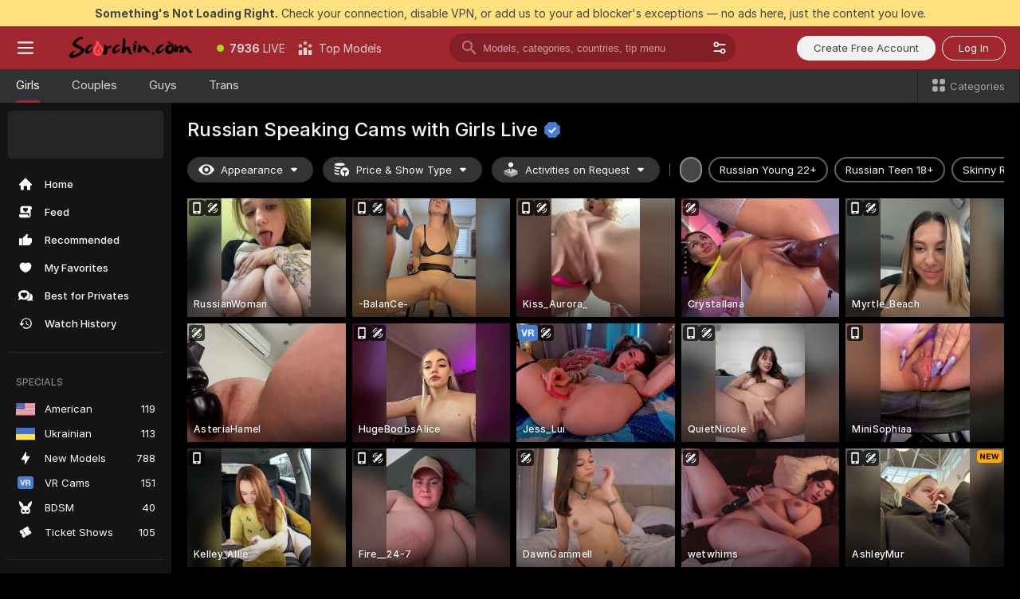

--- FILE ---
content_type: text/html; charset=utf-8
request_url: https://scorchin.com/girls/russian?affiliateId=300323f7jh3j7aumeyfwfh8k97a4n7rqgu001lmkdsdm4gxxjyxie8i670nfk0y4&realDomain=go.scorchin.com&showModal=signup&sourceId=yaporn&stripbotVariation=NullWidget&userId=f1bc03569025cd4b84cc2034e14895a7d9375953ce101e23ee44825704d68adb
body_size: 97048
content:
<!doctype html><html lang="en"><head><meta charset="utf-8"><script>!function(){"use strict";!function(){var e=window.CSP_REPORT_URI;if(e){var i=new Set;document.addEventListener("securitypolicyviolation",(function(t){if("undefined"!=typeof fetch){var r=function(e){var i=e.violatedDirective&&-1!==e.violatedDirective.indexOf("eval"),t=e.effectiveDirective&&-1!==e.effectiveDirective.indexOf("eval"),r=e.sample&&-1!==e.sample.indexOf("eval");if(!e.blockedURI&&(i||t)||r)return"eval";if("string"==typeof e.blockedURI)try{return new URL(e.blockedURI).hostname}catch(i){return e.blockedURI}return null}(t);r&&i.has(r)||(r&&i.add(r),fetch(e,{method:"POST",headers:{"Content-Type":"application/json"},body:JSON.stringify({blockedURL:t.blockedURI,columnNumber:t.columnNumber,disposition:t.disposition,documentURL:t.documentURI,effectiveDirective:t.effectiveDirective,lineNumber:t.lineNumber,originalPolicy:t.originalPolicy,referrer:t.referrer,sample:t.sample,sourceFile:t.sourceFile,statusCode:t.statusCode})}).catch((function(e){return console.error("Error sending CSP report:",e)})))}}))}}()}()</script><title>Russian Speaking Free Live Sex Cams with Naked Girls | Scorchin</title><meta data-helmet="1" property="og:title" content="Russian Speaking Free Live Sex Cams with Naked Girls"><meta data-helmet="1" property="og:description" content="Watch LIVE these hot babes in Russian Speaking sex cams. ❤️ Enter their naked chat now and enjoy the show for FREE! 🔥"><meta data-helmet="1" name="description" content="Watch LIVE these hot babes in Russian Speaking sex cams. ❤️ Enter their naked chat now and enjoy the show for FREE! 🔥"><meta data-helmet="1" name="robots" content="index, follow, max-snippet:-1, max-video-preview:-1, max-image-preview:large"><script>window.ANALYTICS_CDN='https://assets.strpssts-ana.com/assets/'</script><meta name="theme-color" content="#303133"><meta http-equiv="Cache-Control" content="no-cache"><meta name="apple-mobile-web-app-capable" content="yes"><meta name="viewport" content="width=device-width,initial-scale=1"><meta name="RATING" content="RTA-5042-1996-1400-1577-RTA"><meta name="RATING" content="mature"><meta name="google" content="notranslate"><meta name="msapplication-square70x70logo" content="https://assets.striiiipst.com/assets/icons/mstile-70x70_scorchin.com.png?v=c4eb2254"><meta name="msapplication-square150x150logo" content="https://assets.striiiipst.com/assets/icons/mstile-150x150_scorchin.com.png?v=c4eb2254"><meta name="msapplication-square270x270logo" content="https://assets.striiiipst.com/assets/icons/mstile-270x270_scorchin.com.png?v=c4eb2254"><meta name="msapplication-wide310x150logo" content="https://assets.striiiipst.com/assets/icons/mstile-310x150_scorchin.com.png?v=c4eb2254"><meta name="msapplication-square310x310logo" content="https://assets.striiiipst.com/assets/icons/mstile-310x310_scorchin.com.png?v=c4eb2254"><style>:root{--primary:#a2262e;--primary-light:#fa5365;--primary-dark:#912229;--primary-border:#a2262e;--primary-modal:#a2262e;--primary-gradient:#a2262e;--header-logo-aspect-ratio:5.000;--footer-logo-aspect-ratio:5.000}.adblocker-notification{display:flex;position:relative;width:100vw;padding:8px 16px;background:#ffe180;color:#434343;z-index:10002;justify-content:center}</style><style>.disable-transition *{transition:none!important}</style><link rel='preload' href='https://assets.striiiipst.com/assets/bootstrap_dark.eb56557ed8c47868.css' as='style'><link media='screen and (max-width:1279px)' rel='preload' href='https://assets.striiiipst.com/assets/bootstrap_dark_mobile.eb56557ed8c47868.css' as='style'><link rel="preload" href="https://assets.striiiipst.com/assets/common/fonts/Inter-Regular.woff2?v=4.1" as="font" type="font/woff2" crossorigin="anonymous"><link rel="preload" href="https://assets.striiiipst.com/assets/common/fonts/Inter-Medium.woff2?v=4.1" as="font" type="font/woff2" crossorigin="anonymous"><link rel="preload" href="https://assets.striiiipst.com/assets/common/fonts/Inter-Bold.woff2?v=4.1" as="font" type="font/woff2" crossorigin="anonymous"><script>window.SPLIT_STYLE_CHUNKS={"settings_theme.2d7c516664bd90c6.css":true,"70930_theme.d730bc5ae657ccef.css":true,"about_theme.195ef9760504ffd4.css":true,"model-about_theme.7636af21f9299c8c.css":true,"models_theme.38164ce74daae384.css":true,"82770_theme.5171aa10889210a5.css":true,"bootstrap_theme.eb56557ed8c47868.css":true,"viewcam_theme.79710d93e8a3ad2d.css":true,"studios_theme.1485512de1ff6383.css":true}</script><script>var PWA_API_DISCOVER_HOST="",AMPLITUDE_ALTERNATIVE_URL="loo3laej.com",AMPLITUDE_SR_CONFIG_ALTERNATIVE_URL="https://sr-client-cfg.amplitude.com/config",AMPLITUDE_SR_TRACK_ALTERNATIVE_URL="https://api-sr.amplitude.com/sessions/v2/track",ALTKRAFT_TOKEN="kfvhQPLZdst-3617045b97e5b4a1",FIREBASE_API_KEY="AIzaSyC8HXmH6EMTJ-zwRr4DSJoLThqyCp-cdgM",FIREBASE_PROJECT_ID="superchat-2d0d0",FIREBASE_MESSAGE_SENDER_ID="685102796556",ALTKRAFT_TOKEN_V3="2552uptpfSWT-3617045b97e5b4a1",VAPID_KEY_V3="BHmBXjSJ4uenluBFzVz2Yh3kiclqnT_gFyheaS9W3AE_SFXgX7ntwu6jW3GjAhPc01h9KkCn8gwkxCfm3uAo8DU",AMPLITUDE_KEY="19a23394adaadec51c3aeee36622058d",RELEASE_VERSION="11.4.96",GOOGLE_CLIENT_ID="496975381147-lnam683jun41jc8uaglmccl4vbv2js28.apps.googleusercontent.com",HAS_TWITTER_AUTH=!0,GTAG_TRACK_ID="UA-63657136-5",GTAG_TRACK_TYPE="UA",SITE_NAME="Scorchin",SENTRY_DSN="https://d8629522213649e7a4e0b63d14e1dc5f@sentry-public.stripchat.com/9",SENTRY_TRACES_SAMPLE_RATE="0.01",ERROR_REPORTING_ENABLED=true,LIGHT_LOGO_URL="",HEADER_LOGO_URL="https://assets.striiiipst.com/assets/icons/headerlogo_scorchin.com.png?v=0e897938",FOOTER_LOGO_URL="https://assets.striiiipst.com/assets/icons/footerlogo_scorchin.com.png?v=0e897938",APP_ICON_URL="https://assets.striiiipst.com/assets/icons/appicon_scorchin.com.png?v=c4eb2254",META_OG_IMAGE_URL="",WATERMARK_URL="https://assets.striiiipst.com/assets/icons/watermark_scorchin.com.png?v=0e897938",WHITE_LABEL_ID="scorchincom",IS_XHL_WL=!1,DEPLOY_ENV="production",WHITE_LABEL_HOST="scorchin.com",WHITE_LABEL_REDIRECT_URL="",THEME_ID="dark",CANONICAL_DOMAIN_NAME="",CANONICAL="https://stripchat.com",WEB_PUSH_ID="web.com.supportlivecam",MODELS_REGISTRATION_URL="https://go.scorchin.com/signup/model?targetDomain=stripchat.com&userId=f1bc03569025cd4b84cc2034e14895a7d9375953ce101e23ee44825704d68adb&sourceId=scorchin.com",STUDIOS_REGISTRATION_URL="https://go.scorchin.com/?targetDomain=stripchat.com&userId=f1bc03569025cd4b84cc2034e14895a7d9375953ce101e23ee44825704d68adb&sourceId=scorchin.com&path=/signup/studio",WEBMASTERS_REGISTRATION_URL="https://stripcash.com/sign-up/?userId=f1bc03569025cd4b84cc2034e14895a7d9375953ce101e23ee44825704d68adb",DEFAULT_INDEX_TAG_URL="girls",I18N_POSTFIX="",IS_I18N_SEO_IGNORE_CROWDIN=!1,IS_STREAMING_AVAILABLE=!1,IS_WL_PIXELATED=!1,IS_PIXELATED_STREAM_ENABLED=!1,IS_TAG_BASED_WL=!1,IS_HIDE_CONTENT=!1,UI_OVERRIDE="default",IS_ALT_WL=!1,SOCIAL_URLS={twitter:"https://twitter.com/ScorchinCams",instagram:"",snapchat:"",facebook:""}</script><script>!function(){var t="onErrorLoadScript=1";window.addEventListener("error",(function(e){var n=e.target;if(n&&n instanceof HTMLScriptElement&&"app"===n.getAttribute("data-stripchat-script")){var o=new Date(Date.now()+6e4);try{-1===document.cookie.indexOf(t)&&(document.cookie=t+";path=/;expires="+o.toUTCString(),setTimeout((function(){return location.reload()}),3e3))}catch(t){console.warn(t)}}}),!0)}()</script><script>var _jipt=[];_jipt.push(["project","stripchat"]),function(){var subdomainMatch=/^(ar|br|cs|da|de|es|fi|fr|el|hr|hu|id|it|ita|ja|ko|nl|no|pl|pol|pt|ro|ru|sk|sv|tr|vi|zh|ua|zt|th|ms|bn)(?=\..+\.).+/i.exec(location.hostname),aliasLocales={pol:"pl",ita:"it"},i18nScript="https://assets.striiiipst.com/assets/translations_en.0615120de8cf83.js",canvasPerformanceTest="https://assets.striiiipst.com/assets/canvas-performance-test.js";!function(){"use strict";var n={d:function(t,e){for(var r in e)n.o(e,r)&&!n.o(t,r)&&Object.defineProperty(t,r,{enumerable:!0,get:e[r]})},o:function(n,t){return Object.prototype.hasOwnProperty.call(n,t)}},t={};function e(n,t){window.SUBDOMAIN="en";try{if(/crowdinInContext=1/.test(document.cookie))return void(window.SUBDOMAIN="aa")}catch(n){console.warn(n)}n&&n.length>1&&(window.SUBDOMAIN=t[n[1]]||n[1])}function r(){if(window.LEGACY=!1,-1!==location.search.indexOf("es-legacy"))window.LEGACY=!0;else if(-1!==location.search.indexOf("es-modern"))window.LEGACY=!1;else try{if(!("IntersectionObserver"in window&&"Promise"in window&&"fetch"in window&&"WeakMap"in window&&"fromEntries"in Object&&"finally"in Promise.prototype))throw{};eval("const a = async ({ ...rest } = {}) => rest; let b = class {};"),window.LEGACY=!1}catch(n){window.LEGACY=!0}if(window.LEGACY)try{(new Image).src="/pixel/static/legacy?t=".concat(Date.now())}catch(n){}}function i(n){var t=n,e=null,r=function(){},i=function(n){};return"en"!==window.SUBDOMAIN&&(t=t.replace("_en","_"+window.SUBDOMAIN)),window.I18N_POSTFIX&&"default"!==window.I18N_POSTFIX&&(t=t.replace("translations","translations_"+window.I18N_POSTFIX)),"aa"===window.SUBDOMAIN&&(e="//cdn.crowdin.com/jipt/jipt.js"),window.I18N_SCRIPT_PROMISE=new Promise((function(n,t){r=n,i=t})),{i18nScript:t,jiptScript:e,resolveI18nPromise:r,rejectI18nPromise:i}}function o(){window.BUNDLE_LOAD_METRICS={resources:{},build:Date.now()};var n=/\/([\w-]+)\.\w{10,20}\.js/;function t(t){var e=t.src,r=t.startTime,i=t.isError;if(e){var o=Date.now()-r,c=e.match(n),a=c?c[1]:e;window.BUNDLE_LOAD_METRICS.resources[a]={error:i,time:o}}}return{injectScript:function(n){var e=n.src,r=n.onLoad,i=n.onError,o=n.fetchPriority,c=Date.now(),a=document.createElement("script");a.setAttribute("data-stripchat-script","app"),a.setAttribute("data-stripchat-script","app"),a.addEventListener("load",(function(){null==r||r(e),t({src:e,startTime:c,isError:!1})})),a.addEventListener("error",(function(n){null==i||i(n.error),t({src:e,startTime:c,isError:!0})})),o&&(a.fetchPriority?a.fetchPriority=o:"high"===o&&function(n){var t=document.createElement("link");t.rel="preload",t.as="script",t.href=n,document.head.appendChild(t)}(e)),a.async=!0,a.src=e,document.head.appendChild(a)}}}function c(n,t,c,a){e(n,a),r(),window.STATIC_PATH_REPLACED="https://assets.striiiipst.com/assets";var s=i(t),d=s.i18nScript,w=s.jiptScript,l=s.resolveI18nPromise,u=s.rejectI18nPromise,p=o().injectScript;function f(){window.IS_LOADED=!0}window.HANDLE_LATE_LOADABLE_SCRIPT=function(n){p({src:n})},p({src:d,onLoad:function(){return l()},onError:function(n){return u(n)}}),w&&p({src:w}),p({src:c}),window.IS_LOADED=!1,"complete"===document.readyState?f():window.addEventListener("load",f)}c(subdomainMatch,i18nScript,canvasPerformanceTest,aliasLocales)}()}()</script><script async data-stripchat-script="app" fetchpriority="high" src='https://assets.striiiipst.com/assets/corejs-75349.9e240b24a5ffbb27.js'></script><script async data-stripchat-script="app" fetchpriority="high" src='https://assets.striiiipst.com/assets/redux-48526.e096bd9b05468601.js'></script><script async data-stripchat-script="app" fetchpriority="high" src='https://assets.striiiipst.com/assets/vendors-66831.b9d59b28c4bf5576.js'></script><script async data-stripchat-script="app" fetchpriority="high" src='https://assets.striiiipst.com/assets/main.d65e8f50aa88066d.js'></script><script async data-stripchat-script="app" fetchpriority="high" src='https://assets.striiiipst.com/assets/react-65374.2c809e0d42ef8fab.js'></script><script async data-stripchat-script="app" fetchpriority="high" src='https://assets.striiiipst.com/assets/redux-94366.6de827c903746e46.js'></script><script async data-stripchat-script="app" fetchpriority="high" src='https://assets.striiiipst.com/assets/vendors-69831.5776f4c0e23df94d.js'></script><script async data-stripchat-script="app" fetchpriority="high" src='https://assets.striiiipst.com/assets/bootstrap.1245f0306e1cdda4.js'></script><script async data-stripchat-script="app" src='https://assets.striiiipst.com/assets/offlineModels.b568004abf48efff.js'></script><script>window.SSR_ICONS = ["menu","dot","best-models","search-3","filter","menu-mobile","sort","categories-2","close-2","close-3","home","feed","recommended","favorited","locked","watch-history","lightning","badge-vr-ds","bunny-mask","ticket-ds","interactive-toy-ds","mobile","sparks","categories-ds","i18n","close-arrow","eye-ds","tokens-stripchat-logo-ds","joystick-vert-ds","triangle-arrow-down-ds","x-logo-ds"]</script><script>!function(){"use strict";var t,n,o="http://www.w3.org/2000/svg",e=!1,a=[],c=function(){var n;t||((t=document.getElementById("svgDefs"))||((t=document.createElementNS(o,"defs")).id="svgDefs",(n=document.createElementNS(o,"svg")).style.display="none",n.appendChild(t)),document.body.appendChild(n))},r=function(o,r){n||(n=document.createDocumentFragment()),n.appendChild(o),r&&a.push(r),e||(requestAnimationFrame((function(){n&&(c(),t.appendChild(n),a.forEach((function(t){return t()})),a=[],n=void 0,e=!1)})),e=!0)},s=!1,i={},u=function(t){var n=i[t];(null==n?void 0:n.svgData)&&function(t,n,e){var a=t[0],c=t[1],s=document.createElementNS(o,"symbol");s.id="".concat("icons","-").concat(n),s.innerHTML=a,s.setAttribute("viewBox",c),r(s,e)}(n.svgData,t,(function(){n.callbacks.forEach((function(t){return t()})),n.callbacks=[],n.errorCallbacks=[],delete n.svgData,n.status="rendered"}))},d=function(t,n,o){try{var e=i[t]||{status:"init",callbacks:[],errorCallbacks:[]};if(i[t]=e,"rendered"===e.status)return void(null==n||n());n&&e.callbacks.push(n),o&&e.errorCallbacks.push(o),"init"===e.status&&(e.status="loading",function(t,n,o){var e="".concat(window.STATIC_PATH_REPLACED,"/svg-icons/").concat(t,".json?").concat("6c948f2f");if("undefined"==typeof fetch){var a=new XMLHttpRequest;a.open("GET",e),a.onload=function(){200!==a.status&&o(Error("Cannot load ".concat(t,". Status ").concat(a.status)));try{var e=JSON.parse(a.responseText);n(e)}catch(n){o(Error("Cannot parse ".concat(t," json")))}},a.onerror=function(){return o(Error("Cannot load ".concat(t)))},a.send()}else fetch(e,{priority:"low"}).then((function(t){if(!t.ok)throw Error("Status ".concat(t.status));return t.json()})).then((function(t){n(t)})).catch((function(n){o(Error("Cannot load ".concat(t,". ").concat(null==n?void 0:n.message)))}))}(t,(function(n){e.status="loaded",e.svgData=n,s&&u(t)}),(function(n){e.errorCallbacks.forEach((function(t){return t(n)})),delete i[t]})))}catch(t){console.error(t)}},l=function(){if(!s){s=!0;try{Object.keys(i).filter((function(t){var n;return"loaded"===(null===(n=i[t])||void 0===n?void 0:n.status)})).forEach((function(t){u(t)}))}catch(t){console.error(t)}}};window.SSR_ICONS&&window.SSR_ICONS.forEach((function(t){return d(t)})),"loading"!==document.readyState&&l(),window.svgLoader={importIcon:d,onDomReady:l}}()</script><script>window.CONFIG_PRELOADER_SSR_DATA = {"mode":"guest"};</script><script>!function(){"use strict";var n,t=new RegExp("(?:^|;\\s*)".concat("avStartedAt","=([^;]*)")),e=function(){try{var n=function(n){var e=n.match(t);return(null==e?void 0:e[1])?decodeURIComponent(e[1]):null}(document.cookie);return null!=n&&!Number.isNaN(n)&&new Date(n).getTime()>0?n:null}catch(n){return null}},i=function(n,t){var e=t.requestPath;return n.get("/v3/config/initial-dynamic",{requestPath:e},{withResponseHeaders:!0})},r={5:"ServerError",4:"ClientError"},a="NetworkError",o=function(n){var t;return null!==(t=r[Math.floor(n/100)])&&void 0!==t?t:a},c=(n="/api/front",{get:function(t,e){var i=arguments.length>2&&void 0!==arguments[2]?arguments[2]:{},r=i.headers,c=i.withResponseHeaders,s=new Headers;if(s.append("Accept","application/json"),s.append("Front-Version",window.RELEASE_VERSION||""),r){var u=function(n){var t=r[n];Array.isArray(t)?t.forEach((function(t){return s.append(n,t)})):t&&s.append(n,t)};for(var f in r)u(f)}var d=n+t;if(e&&"object"==(void 0===e?"undefined":e&&"undefined"!=typeof Symbol&&e.constructor===Symbol?"symbol":typeof e)){var l=new window.URLSearchParams;for(var h in e){var g=e[h];g&&l.append(h,"".concat(g))}d+="?".concat(l.toString())}return fetch(d,{headers:s}).catch((function(n){throw Object.assign(n,{name:a,source:"preloaderApi"})})).then((function(n){if(!n.ok){var t=Error("".concat(n.status," ").concat(n.statusText));throw Object.assign(t,{name:o(n.status),source:"preloaderApi"}),t}return n.json().then((function(t){return c?Object.assign(t,{responseHeaders:Object.fromEntries(n.headers.entries())}):t}))}))}});window.configPreloaderCache=function(){var n=window.CONFIG_PRELOADER_SSR_DATA;delete window.CONFIG_PRELOADER_SSR_DATA;var t={};if("guest"===(null==n?void 0:n.mode)){var r={requestPath:window.location.pathname},a=i(c,r);a.catch((function(){})),t.initialDynamicConfigPromise={promise:a,params:r}}else if("user"===(null==n?void 0:n.mode)){var o={requestPath:window.location.pathname},s=i(c,o),u={avStartedAt:e()||void 0},f=c.get("/v3/config/dynamic",u,{withResponseHeaders:!0,ssrCache:function(n){return n.requestInfo,null}}),d=s.then((function(n){var t=n.initialDynamic.jwtToken;return t?function(n){var t=arguments.length>1&&void 0!==arguments[1]?arguments[1]:{};return n.get("/abtests/config",{},{withJwtAuth:!0,headers:t})}(c,{Authorization:t}):null})),l={isTagBasedWl:n.isTagBasedWl},h=s.then((function(n){var t=n.initialDynamic.jwtToken;return function(n,t){var e=arguments.length>2&&void 0!==arguments[2]?arguments[2]:{};return n.get("/tags/config/dynamic",t,{headers:e,withJwtAuth:!0,ssrCache:function(n){return n.requestInfo,null}})}(c,l,t?{Authorization:t}:{})}));s.catch((function(){})),f.catch((function(){})),d.catch((function(){})),h.catch((function(){})),t.staticConfig=n.staticConfig,t.featuresConfig=n.featuresConfig,t.initialStaticConfig=n.initialStaticConfig,t.tagsStaticConfig=n.tagsStaticConfig,t.abTestsConfig=n.abTestsConfig,t.initialDynamicConfigPromise={promise:s,params:o},t.dynamicConfigPromise={promise:f,params:u},t.abTestsServerPromise=d,t.dynamicTagsConfigPromise={promise:h,params:l}}return t}()}()</script><link rel="manifest" href="/manifest.json"><link data-helmet="1" rel="alternate" href="https://stripchat.com/girls/russian" hreflang="x-default"><link data-helmet="1" rel="alternate" href="https://stripchat.com/girls/russian" hreflang="en"><link data-helmet="1" rel="alternate" href="https://de.stripchat.com/girls/russian" hreflang="de"><link data-helmet="1" rel="alternate" href="https://fr.stripchat.com/girls/russian" hreflang="fr"><link data-helmet="1" rel="alternate" href="https://es.stripchat.com/girls/russian" hreflang="es"><link data-helmet="1" rel="alternate" href="https://ita.stripchat.com/girls/russian" hreflang="it"><link data-helmet="1" rel="alternate" href="https://nl.stripchat.com/girls/russian" hreflang="nl"><link data-helmet="1" rel="alternate" href="https://pt.stripchat.com/girls/russian" hreflang="pt"><link data-helmet="1" rel="alternate" href="https://br.stripchat.com/girls/russian" hreflang="pt-BR"><link data-helmet="1" rel="alternate" href="https://el.stripchat.com/girls/russian" hreflang="el"><link data-helmet="1" rel="alternate" href="https://ua.stripchat.com/girls/russian" hreflang="uk"><link data-helmet="1" rel="alternate" href="https://pol.stripchat.com/girls/russian" hreflang="pl"><link data-helmet="1" rel="alternate" href="https://ru.stripchat.com/girls/russian" hreflang="ru"><link data-helmet="1" rel="alternate" href="https://ro.stripchat.com/girls/russian" hreflang="ro"><link data-helmet="1" rel="alternate" href="https://hu.stripchat.com/girls/russian" hreflang="hu"><link data-helmet="1" rel="alternate" href="https://cs.stripchat.com/girls/russian" hreflang="cs"><link data-helmet="1" rel="alternate" href="https://hr.stripchat.com/girls/russian" hreflang="hr"><link data-helmet="1" rel="alternate" href="https://sk.stripchat.com/girls/russian" hreflang="sk"><link data-helmet="1" rel="alternate" href="https://no.stripchat.com/girls/russian" hreflang="no"><link data-helmet="1" rel="alternate" href="https://sv.stripchat.com/girls/russian" hreflang="sv"><link data-helmet="1" rel="alternate" href="https://da.stripchat.com/girls/russian" hreflang="da"><link data-helmet="1" rel="alternate" href="https://fi.stripchat.com/girls/russian" hreflang="fi"><link data-helmet="1" rel="alternate" href="https://ja.stripchat.com/girls/russian" hreflang="ja"><link data-helmet="1" rel="alternate" href="https://ko.stripchat.com/girls/russian" hreflang="ko"><link data-helmet="1" rel="alternate" href="https://zh.stripchat.com/girls/russian" hreflang="zh"><link data-helmet="1" rel="alternate" href="https://zt.stripchat.com/girls/russian" hreflang="zh-Hant"><link data-helmet="1" rel="alternate" href="https://th.stripchat.com/girls/russian" hreflang="th"><link data-helmet="1" rel="alternate" href="https://bn.stripchat.com/girls/russian" hreflang="bn"><link data-helmet="1" rel="alternate" href="https://id.stripchat.com/girls/russian" hreflang="id"><link data-helmet="1" rel="alternate" href="https://ms.stripchat.com/girls/russian" hreflang="ms"><link data-helmet="1" rel="alternate" href="https://vi.stripchat.com/girls/russian" hreflang="vi"><link data-helmet="1" rel="alternate" href="https://ar.stripchat.com/girls/russian" hreflang="ar"><link data-helmet="1" rel="alternate" href="https://tr.stripchat.com/girls/russian" hreflang="tr"><link data-helmet="1" rel="preconnect" href="https://edge-hls.doppiocdn.com"><link data-helmet="1" rel="canonical" href="https://stripchat.com/girls/russian"><link rel='stylesheet' data-href='bootstrap_theme.eb56557ed8c47868.css' href='https://assets.striiiipst.com/assets/bootstrap_dark.eb56557ed8c47868.css'><link media='screen and (max-width:1279px)' rel='stylesheet' data-href='bootstrap_theme_mobile.eb56557ed8c47868.css' href='https://assets.striiiipst.com/assets/bootstrap_dark_mobile.eb56557ed8c47868.css'><link rel="icon" sizes="16x16" href="https://assets.striiiipst.com/assets/icons/favicon-16x16_scorchin.com.png?v=c4eb2254"><link rel="icon" sizes="32x32" href="https://assets.striiiipst.com/assets/icons/favicon-32x32_scorchin.com.png?v=c4eb2254"><link rel="icon" sizes="196x196" href="https://assets.striiiipst.com/assets/icons/favicon-196x196_scorchin.com.png?v=c4eb2254"><link rel="icon" sizes="512x512" href="https://assets.striiiipst.com/assets/icons/favicon-512x512_scorchin.com.png?v=c4eb2254"><link rel="mask-icon" href="https://assets.striiiipst.com/assets/icons/mask-icon_scorchin.com.png"><link rel="apple-touch-icon" sizes="120x120" href="https://assets.striiiipst.com/assets/icons/apple-touch-icon-120x120_scorchin.com.png?v=c4eb2254"><link rel="apple-touch-icon" sizes="152x152" href="https://assets.striiiipst.com/assets/icons/apple-touch-icon-152x152_scorchin.com.png?v=c4eb2254"><link rel="apple-touch-icon" sizes="167x167" href="https://assets.striiiipst.com/assets/icons/apple-touch-icon-167x167_scorchin.com.png?v=c4eb2254"><link rel="apple-touch-icon" sizes="180x180" href="https://assets.striiiipst.com/assets/icons/apple-touch-icon-180x180_scorchin.com.png?v=c4eb2254"><link rel="dns-prefetch" href="//img.strpst.com"><link rel="preconnect" href="//img.strpst.com"><link rel="preconnect" href="/api/front"></head><body class="disable-transition"><!--
    release_version: 11.4.96
    branch: production
    revision: 70705030da93fa4b3d1740d711522dd06eb0c0f7
    template_version: 0357b455
  --><script>window.svgLoader.onDomReady()</script><script>!function(){"use strict";for(var e={SIGNUP:"signup",LOGIN:"login",FAN_CLUB_SUBSCRIPTION:"fanClubSubscription"},t=/^(http|https):\/\/([^/]*)(xhamster(live)?|strip(dev|chat))\.(com|local|dev)\/?/,o={AUTO_SPY:"autoSpy",COPY_GIFT_LINK:"copyGiftLink",SHOW_INSTALL_PWA_MODAL:"showInstallPwaModal",TWO_FACTOR_AUTHORIZATION:"2fa",GOLD_MEMBERSHIP_SUBSCRIBE_DIRECT_LINK:"goldMembershipSubscribeDirectLink",SIGN_UP_MODAL_DIRECT_LINK:"signUpModalDirectLink",SIGN_UP_PREFILLED:"signUpPrefilled",SIGN_UP_MODAL_DIRECT_LINK_INTERACTIVE:"signUpModalDirectLinkInteractive",SIGN_UP_MODAL_DIRECT_LINK_INTERACTIVE_CLOSE:"signUpModalDirectLinkInteractiveClose",SHOW_TOKENS_GIVEAWAY_MODAL_DIRECT_LINK:"showTokensGiveawayModalDirectLink",CARD_VERIFICATION_BONUS_PACKAGE:"cardVerificationBonusPackage",BUY_TOKENS_PROMO:"buyTokensPromo",SIGN_UP_PROMO:"signUpPromo",MODEL_FILTER_APPLY_SORT_BY:"sortBy",MODEL_CHAT_TAB_TOGGLE:"toggleTab",PERSONAL_NOTIFICATIONS:"personalNotifications",OPEN_NOTIFICATIONS_CENTER:"openNotificationsCenter",INVISIBLE_MODE:"invisibleMode",REDEEM_CODE:"redeemCode",OPEN_CHAT:"openChat",OPEN_PRIVATE_MODAL:"openPrivateModal",OPEN_FAN_CLUB_MODAL:"openFanClubModal",OPEN_SEND_TIP_DIALOG:"openSendTipDialog",OPEN_BUY_TOKENS_MODAL:"openBuyTokensModal",OPEN_GUEST_ON_BORDING:"openGuestOnBoarding",LOGIN_BY_LINK:"loginByLink",CONNECT_STUDIO:"connectStudio",EXTRA_VERIFICATION:"extraVerification",OPEN_AGE_VERIFICATION:"openAgeVerification",MAIN_PERSON_EMAIL_VERIFICATION:"connectMainPerson",TWITTER_AUTH:"twitterAuth",GOOGLE_AUTH:"googleAuthorization",OPEN_CONFIRM_CONNECT_TO_STUDIO_MODAL:"openConfirmConnectToStudioModal",USERNAME_NOT_ALLOWED:"usernameNotAllowed",SHOW_STREAMING_APP_MODAL:"showStreamingAppModal"},n={},i=location.search.substring(1).split("&"),_=0;_<i.length;_++){var r=i[_].split("=");n[r[0]]=r[1]}var a=function(e,t){if(!t)return!1;for(var o=Object.keys(e),n=0;n<o.length;n++)if(e[o[n]]===t)return!0;return!1},I=!1;try{I=document.cookie.indexOf("isVisitorsAgreementAccepted=1")>=0}catch(e){console.warn(e)}var O=function(){var i=n.affiliateId||localStorage.getItem("affiliateId"),_=n.userId,r=n.sauid,I=n.action,O=n.showModal,N=a(o,I)||a(e,O);if(i||_||N||r)return!0;var E=document.referrer,T=!1;try{(function(e,t){if(!e)return!1;try{var o=new URL(e),n=new URL(t);return o.host===n.host}catch(e){return!1}})(E,location.href)&&(T=!0)}catch(e){return!1}return t.test(E)&&!T}(),N=/^\/buy-tokens(\/(success|failure))?\/?$/.test(window.location.pathname);!n.agev&&(I||O||N)&&document.body.classList.add("visitor-agreement-hidden")}()</script><script>!function(){"use strict";var e=!1,n=function(e,n,d){var o=document.createElement("div");return o.className=n,d&&(o.id=d),e.appendChild(o),o};function d(){if(!e&&(e=!0,!("__PRELOADED_STATE__"in window)))for(var d=n(document.body,"loader","body_loader"),o=n(d,"fading-circle centered"),c=1;c<=12;c++)n(o,"loader-circle".concat(c," loader-circle"))}window.initLoader=d,document.addEventListener("DOMContentLoaded",d,{once:!0})}()</script><script>!function(){function o(o,i){var n=[o,"expires=Thu, 01 Jan 1970 00:00:00 GMT"];i&&n.push("domain="+i),document.cookie=n.join(";"),n.push("path=/"),document.cookie=n.join(";")}var i,n,e,t,a,l,c=0;try{c=document.cookie.length}catch(o){console.warn(o)}var r=c>=5e3;(c>=4e3||r)&&(r&&function(){for(var i=document.cookie.split(";"),n=location.hostname,e=0;e<i.length;e++){var t=i[e].split("=")[0].trim()+"=";o(t,null),o(t,n),o(t,"."+n);for(var a=0;!((a=n.indexOf(".",a+1))<0);)o(t,n.substring(a)),o(t,n.substring(a+1))}}(),n=(i={limit:5,interval:1e3,payload:{size:c},callback:function(){r&&document.location.reload()}}).payload,e=i.limit,t=i.interval,a=i.callback,l=0,function o(){if(!(++l>=e)){if(!window.__log)return void setTimeout(o,t);window.__log("error","Cookie limit exceeded",n).finally(a)}}())}()</script><svg style="height:0;width:0;display:block"><defs><symbol id="site_logo_header" viewBox="0 0 1250 250"><image href="https://assets.striiiipst.com/assets/icons/headerlogo_scorchin.com.png?v=0e897938"></image></symbol><symbol id="site_logo_footer" viewBox="0 0 1250 250"><image href="https://assets.striiiipst.com/assets/icons/footerlogo_scorchin.com.png?v=0e897938"></image></symbol></defs></svg><div id="agreement-root"><div class="full-cover modal-wrapper visitors-agreement-modal"><div class="modal-content modal-header-none"><div class="background-wrapper hide-gender-switcher"><div class="visitors-agreement-bg-gradient"><div class="visitors-agreement-bg-gradient__gender visitors-agreement-bg-gradient__gender--no-gender"></div></div><div class="content-wrapper"><div class="content-container"><div class="site-logo-wrapper site-logo-wrapper-girls"><div class="header-logo header-logo-no-responsive"><svg><use xlink:href="#site_logo_header"></use></svg></div></div><div class="site-description">We are creating a better experience for 18+ LIVE entertainment. Join our open-minded community &amp; start interacting now for FREE.</div><button autofocus="" class="btn btn-apply-alter btn-inline-block btn-large btn-visitors-agreement-accept" type="button">I&#x27;m Over 18</button><div class="agreement-terms"><span class="">By entering and using this website, you confirm you’re over 18 years old and agree to be bound by the <a rel="nofollow" href="/terms">Terms of Use</a> and <a rel="nofollow" href="/privacy">Privacy Policy</a></span> <span class=""><a rel="nofollow" href="/2257">18 U.S.C. 2257 Record-Keeping Requirements Compliance Statement.</a></span><br/>If you provide sensitive personal data, by entering the website, you give your explicit consent to process this data to tailor the website to your preferences.<span class="parental-control">If you’re looking for a way to restrict access for a minor, see our <a rel="nofollow" href="/parental-control"> Parental Control Guide </a></span></div><hr class="visitors-agreement-modal-divider"/></div><div class="content-container"><a class="decline-link visitors-agreement-decline" href="https://google.com/" rel="noopener noreferrer nofollow">Exit Here</a><div class="warnings"><p><span class="">THIS WEBSITE CONTAINS MATERIAL THAT IS <strong>SEXUALLY EXPLICIT</strong>.</span> <span class="">You must be at least eighteen (18) years of age to use this Website, unless the age of majority in your jurisdiction  is greater than eighteen (18) years of age, in which case you must be at least the age of majority in your jurisdiction. Use of this Website is not permitted where prohibited by law.</span></p><p><span class="">This Website also requires the use of cookies. More information about our cookies can be found at our <a rel="nofollow" href="/privacy">Privacy Policy</a>. BY ENTERING THIS WEBSITE AND USING THIS WEBSITE YOU AGREE TO THE USE OF COOKIES AND ACKNOWLEDGE THE PRIVACY POLICY.</span><br/>All models were 18 and over at the time of the creation of such depictions.</p></div><div class="label-link-block"><a href="https://www.rtalabel.org/?content=validate&amp;ql=b9b25de5ba5da974c585d9579f8e9d49&amp;rating=RTA-5042-1996-1400-1577-RTA" class="label-link" target="_blank" rel="noopener noreferrer nofollow" aria-label="RTA"><img alt="rta-logo" class="icon icon-rta-logo icon-static" src="https://assets.striiiipst.com/assets/common/images/static-icons/rta-logo.png"/></a><div class="label-link"><img alt="safe-labeling" class="icon icon-safe-labeling icon-static" src="https://assets.striiiipst.com/assets/common/images/static-icons/safe-labeling.png"/></div><a href="https://www.asacp.org/?content=validate&amp;ql=b9b25de5ba5da974c585d9579f8e9d49" class="label-link" target="_blank" rel="noreferrer noopener nofollow" aria-label="ASACP"><img alt="asacp" class="icon icon-asacp icon-static" src="https://assets.striiiipst.com/assets/common/images/static-icons/asacp.png"/></a><a href="https://pineapplesupport.org/about-pineapple-support/" class="label-link" target="_blank" rel="noreferrer noopener nofollow" aria-label="Go to Pineapple support"><img alt="pineapple-support" class="icon icon-pineapple-support icon-static" src="https://assets.striiiipst.com/assets/common/images/static-icons/pineapple-support.png"/></a></div></div></div></div></div></div></div><script>!function(){var e=1>=Math.floor(100*Math.random()),t=function(){return e&&/stripchat|xhamsterlive/.test(location.hostname)},n=document.querySelector(".visitors-agreement-decline");if(n){var r=document.querySelector("html");!document.body.classList.contains("visitor-agreement-hidden")&&(r.classList.add("disable-scroll"),t()&&(document.createElement("img").src="/pixel/agreement/display")),window.__visitorsAgreementDeclineHandler=function(e){if(t()){e.preventDefault();var n=document.createElement("img");n.onload=n.onerror=function(){location.href=e.target.href},n.src="/pixel/agreement/exit"}},n.addEventListener("click",window.__visitorsAgreementDeclineHandler),window.__visitorsAgreementAcceptPixelEvent=function(){t()&&(document.createElement("img").src="/pixel/agreement/ok")};var i=document.querySelector(".btn-visitors-agreement-accept");window.__visitorsAgreementAcceptHandler=function(){r.classList.remove("disable-scroll"),window.__isVisitorsAgreementAcceptedBeforeClientFetched=!0;try{document.cookie="isVisitorsAgreementAccepted=1"}catch(e){console.warn(e)}var e=document.querySelector(".visitors-agreement-modal"),t=e.querySelector(".hide-gender-switcher"),n=e.querySelector('input[name="visitors-agreement-gender-switcher"]:checked');if(n&&!t)try{var i=new Date;localStorage.setItem("18PlusGenderSelected",JSON.stringify(n.value));var o=i.setFullYear(i.getFullYear()+1)-Date.now();localStorage.setItem("18PlusGenderSelected_expires",JSON.stringify(o))}catch(e){console.warn(e)}switch(null==n?void 0:n.value){case"men":window.location.href="/men";break;case"trans":window.location.href="/trans";break;default:document.body.classList.add("visitor-agreement-hidden")}window.__visitorsAgreementAcceptPixelEvent()},i.addEventListener("click",window.__visitorsAgreementAcceptHandler),window.__syncVisitorsAgreementWithApp=function(){n.removeEventListener("click",window.__visitorsAgreementDeclineHandler),i.removeEventListener("click",window.__visitorsAgreementAcceptHandler)}}}()</script><div id="portal-root"></div><!--LEGACY-BROWSER-NOTIFICATION-OPEN--><div id="legacy-browser-notification-root" style="position:relative;z-index:10001"></div><script>!function(){var n,e,t="legacy-browser-notification",o="legacy-browser-notification-text",i="legacy-browser-notification-close",r="notifications.recommendationBrowserForPlaying",a="notifications.recommendationBrowserForSamsungPlaying",c={chrome:{href:"https://www.google.com/chrome/",title:"Google Chrome"},firefox:{href:"https://www.mozilla.org/firefox/new/",title:"Firefox"},safari:{href:"https://www.apple.com/safari/",title:"Safari"}},l="legacyBrowserRecommendationDismissed",s=function(){try{window.localStorage.setItem(l,"true"),window.localStorage.setItem("".concat(l,"_expires"),String(Date.now()+6048e5))}catch(n){}},d=(e=f({[r]:"You’re using an outdated browser. To avoid any problems, we strongly recommend using {#chrome/} or {#firefox/}",[a]:"To avoid any problems with quality, we strongly recommend using {#chrome/}"}[n=/SamsungBrowser/i.test(navigator.userAgent||"")?a:r]),{messageId:n,textHtml:e}),p=d.messageId,m=d.textHtml;function f(n){if(!n)return"";for(var e=n.split(/\{#(chrome|firefox|safari)\/\}/g),t="",o=0;o<e.length;o++){var i=e[o],r=o%2!=0&&i in c;if(o%2==0)i&&(t+=g(i));else if(r){var a=c[i];t+='<a href="'.concat(a.href,'" target="_blank" rel="nofollow noopener noreferrer" style="color:inherit;text-decoration:underline">').concat(g(a.title),"</a>")}}return t}function g(n){return String(n).replace(/&/g,"&amp;").replace(/</g,"&lt;").replace(/>/g,"&gt;").replace(/"/g,"&quot;").replace(/'/g,"&#39;")}window.LEGACY&&!function(){try{var n=window.localStorage.getItem("".concat(l,"_expires"));if(!n)return!1;var e=Number(n);return!Number.isNaN(e)&&(e<Date.now()?(window.localStorage.removeItem(l),window.localStorage.removeItem("".concat(l,"_expires")),!1):null!=window.localStorage.getItem(l))}catch(n){return!1}}()&&(window.I18N_SCRIPT_PROMISE||Promise.resolve()).then((function(){try{var n=window.I18n.trans({messageId:p,currentLocale:window.SUBDOMAIN});return n?f(n):m}catch(n){return m}})).catch((function(){return m})).then((function(n){!function(){try{var n=window.svgLoader;"function"==typeof(null==n?void 0:n.importIcon)&&(n.importIcon("exclamation"),n.importIcon("close-ds"))}catch(n){}}();var e=document.createElement("template");e.innerHTML=function(){var n=arguments.length>0&&void 0!==arguments[0]?arguments[0]:"",e="#434343";return'\n    <div\n      id="'.concat(t,'"\n      role="status"\n      aria-live="polite"\n      style="\n        display:flex;\n        background:').concat("#ffe180",";\n        color:").concat(e,';\n        box-shadow:0 1px 0 rgba(0,0,0,.08);\n        width:100%;\n        flex: 0 0 auto;\n        align-items: flex-start;\n      ">\n\n      <div\n        style="\n          display:flex;\n          flex-direction:row;\n          align-items: flex-start;\n          justify-content:center;\n          gap:0 12px;\n          padding: 4px 0 4px 12px;\n          flex: 1 0 0;\n          align-self: stretch;\n        "\n      >\n        <style>\n          #').concat(o," { font-size: 14px; line-height: 20px; }\n          @media (min-width: 1023px) {\n            #").concat(o,' { font-size: 16px; line-height: 22px; }\n          }\n        </style>\n        <svg \n          viewBox="0 0 24 24" \n          aria-hidden="true" \n          style="\n            width:20px;\n            min-width: 20px;\n            height:20px;\n            color:').concat(e,';\n            display:block;\n            top: 10px;\n            position: relative;\n          ">\n          <use href="#icons-exclamation" xlink:href="#icons-exclamation"></use>\n        </svg>\n        <div\n          id="').concat(o,'"\n          style="\n            color: ').concat(e,';\n            flex-flow: row wrap;\n            gap: 8px 12px;\n            padding-bottom: 8px;\n            padding-top: 8px;\n          "\n        >').concat(n,'</div>\n      </div>\n      <button\n        id="').concat(i,'"\n        type="button"\n        aria-label="Close"\n        style="\n          position:relative;\n          top: 8px;\n          right: 8px;\n          padding-left: 16px;\n          background:transparent;\n          border:0;\n          color:').concat(e,';\n          cursor:pointer;\n          font-size:20px;\n          line-height:1;\n          opacity:.7;\n        "\n      >\n        <svg \n          viewBox="0 0 24 24"\n          aria-hidden="true"\n          style="\n            width:20px;\n            height:20px;\n            display:block;\n            min-width: 20px;\n          ">\n          <use href="#icons-close-ds" xlink:href="#icons-close-ds"></use>\n        </svg>\n      </button>\n    </div>\n  ')}(n).trim();var r=e.content.firstElementChild;if(r&&r instanceof HTMLElement&&!document.getElementById(t)){var a=document.getElementById("legacy-browser-notification-root");if(a)a.appendChild(r);else{var c=document.getElementById("body");(null==c?void 0:c.parentNode)?c.parentNode.insertBefore(r,c):document.body.firstChild?document.body.insertBefore(r,document.body.firstChild):document.body.appendChild(r)}var l=document.getElementById(i);l&&l.addEventListener("click",(function(){var n=document.getElementById(t);n&&(n.style.display="none"),s()}))}}))}()</script><!--LEGACY-BROWSER-NOTIFICATION-CLOSE--><div id="body"><!--EARLY-FLUSH-CHUNK-END--><div class="tooltip-v2-portal-container" id="body-container"></div><svg class="user-level-badge-filters" xmlns="http://www.w3.org/2000/svg"><defs><linearGradient id="user-level-badge-filter-grey" x1=".5" y1="0" x2=".5" y2="1" gradientTransform="matrix(88.809 0 0 97.645 5.595 1.178)" gradientUnits="userSpaceOnUse"><stop offset="0%" stop-color="#C2C2C2"></stop><stop offset="100%" stop-color="#333333"></stop></linearGradient><linearGradient id="user-level-badge-filter-bronze" x1=".5" y1="0" x2=".5" y2="1" gradientTransform="matrix(88.809 0 0 97.645 5.595 1.178)" gradientUnits="userSpaceOnUse"><stop offset="0%" stop-color="#FFA666"></stop><stop offset="100%" stop-color="#6B2D00"></stop></linearGradient><linearGradient id="user-level-badge-filter-silver" x1=".5" y1="0" x2=".5" y2="1" gradientTransform="matrix(88.809 0 0 97.645 5.595 1.178)" gradientUnits="userSpaceOnUse"><stop offset="0%" stop-color="#CAD5E2"></stop><stop offset="100%" stop-color="#2E4156"></stop></linearGradient><linearGradient id="user-level-badge-filter-gold" x1=".5" y1="0" x2=".5" y2="1" gradientTransform="matrix(88.809 0 0 97.645 5.595 1.178)" gradientUnits="userSpaceOnUse"><stop offset="0%" stop-color="#FFC80F"></stop><stop offset="100%" stop-color="#7E3A01"></stop></linearGradient><linearGradient id="user-level-badge-filter-diamond" x1=".5" y1="0" x2=".5" y2="1" gradientTransform="matrix(88.809 0 0 97.645 5.595 1.178)" gradientUnits="userSpaceOnUse"><stop offset="0%" stop-color="#EF33FF"></stop><stop offset="100%" stop-color="#560198"></stop></linearGradient><linearGradient id="user-level-badge-filter-royal" x1=".5" y1="0" x2=".5" y2="1" gradientTransform="matrix(88.809 0 0 97.645 5.595 1.178)" gradientUnits="userSpaceOnUse"><stop offset="0%" stop-color="#FE3939"></stop><stop offset="100%" stop-color="#850000"></stop></linearGradient><linearGradient id="user-level-badge-filter-legend" x1=".5" y1="0" x2=".5" y2="1" gradientTransform="matrix(88.809 0 0 97.645 5.595 1.178)" gradientUnits="userSpaceOnUse"><stop offset="0%" stop-color="#FE3939"></stop><stop offset="100%" stop-color="#850000"></stop></linearGradient><linearGradient id="user-level-badge-filter-blue" x1=".5" y1="0" x2=".5" y2="1" gradientTransform="matrix(88.809 0 0 97.645 5.595 1.178)" gradientUnits="userSpaceOnUse"><stop offset="0%" stop-color="#8EBDE7"></stop><stop offset="100%" stop-color="#194B76"></stop></linearGradient><filter id="user-level-badge-filter-glow" x="0" y="0" width="100" height="100" filterUnits="userSpaceOnUse" color-interpolation-filters="sRGB"><feOffset dy="5"></feOffset><feGaussianBlur stdDeviation="10" result="offset-blur"></feGaussianBlur><feComposite operator="out" in="SourceGraphic" in2="offset-blur" result="inverse"></feComposite><feFlood flood-color="white" flood-opacity="0.3" result="color"></feFlood><feComposite operator="in" in="color" in2="inverse" result="shadow"></feComposite><feComposite operator="over" in="shadow" in2="SourceGraphic"></feComposite></filter><filter id="user-level-badge-filter-top-icon" x=".8" y=".4" width="31.4" height="29.8" filterUnits="userSpaceOnUse" color-interpolation-filters="sRGB"><feFlood flood-opacity="0" result="BackgroundImageFix"></feFlood><feColorMatrix in="SourceAlpha" values="0 0 0 0 0 0 0 0 0 0 0 0 0 0 0 0 0 0 127 0" result="hardAlpha"></feColorMatrix><feOffset dy="1.3"></feOffset><feGaussianBlur stdDeviation="1.3"></feGaussianBlur><feColorMatrix values="0 0 0 0 0 0 0 0 0 0 0 0 0 0 0 0 0 0 0.3 0"></feColorMatrix><feBlend in2="BackgroundImageFix" result="effect1_dropShadow_286_9949"></feBlend><feBlend in="SourceGraphic" in2="effect1_dropShadow_286_9949" result="shape"></feBlend></filter></defs></svg><div class="index-page-new-paddings main-layout main-layout__with-navbar sticky-header-desktop sticky-header-mobile sticky-subheader-mobile tag-layout"><div class="wrapper"><div class="tooltip-v2-portal-container" id="portal-container-under-header"></div><div id="personal-notifications-portal-container"></div><header class="header-top-wrapper"><div class="guest header-top is-guest-user"><div class="header-top-container"><nav class="nav-left"><button class="a11y-button sidebar-trigger" aria-label="Toggle menu" type="button"><svg class="icon icon-menu sidebar-trigger-icon"><use xlink:href="#icons-menu"></use></svg></button><a aria-label="Go to Main Page" class="header-logo-link" href="/"><div class="header-logo"><svg><use xlink:href="#site_logo_header"></use></svg></div></a><a class="header-top__live-counter live-counter live-counter--interactive media-up-to-m-hidden" href="/"><svg class="icon icon-dot live-counter__dot"><use xlink:href="#icons-dot"></use></svg><span><span class=""><span class="live-counter__accent">7936</span> LIVE</span></span></a><div class="nav-link media-up-to-s-hidden"><a aria-label="Top Models" href="/top/girls/current-month-north-america"><svg class="icon icon-best-models"><use xlink:href="#icons-best-models"></use></svg><span class="media-up-to-m-hidden">Top Models</span></a></div></nav><div class="header-top-search-wrapper"><div class="ModelSearch#w_ ModelSearch__expanded#GY ModelSearch__forceExpanded#er" data-testid="model-search"><div class="ModelSearch__spotlight#jJ" id="searchPanel"><div class="ModelSearch__inputWrapper#Jw"><button class="a11y-button ModelSearch__openButton#xD" role="button" aria-label="Search models, tags or countries, tip menu" type="button"><svg class="IconV2__icon#YR ModelSearch__icon#Nd"><use xlink:href="#icons-search-3"></use></svg></button><input class="ModelSearch__input#st inline-block input text-default theme-default" type="text" aria-label="Search models, tags or countries, tip menu" placeholder="Models, categories, countries, tip menu" maxLength="200" tabindex="-1" autoComplete="off" autoCorrect="off" autoCapitalize="none" value=""/><button role="button" aria-label="Search" data-testid="search-advanced-filter-button" class="btn ds-btn-default ds-btn-inline-block ModelSearch__advancedFilterButton#nK" type="button"><div class="ModelSearch__advancedFilterButtonIconWrapper#A5"><svg class="IconV2__icon#YR ModelSearch__icon#Nd"><use xlink:href="#icons-filter"></use></svg></div></button></div></div></div></div><nav class="nav-right"><div class="nav-button media-up-to-m-hidden"></div><div class="header-dropdown header-user-menu with-new-messenger"><a class="about-us-button about-us-button--hidden media-up-to-m-hidden" href="/about">About Stripchat</a><a class="btn btn-signup" href="/signup"><span class="media-after-m-hidden">Join Free</span><span class="media-up-to-s-hidden">Create Free Account</span></a><a class="dropdown-link media-after-m-hidden mobile-nav-link"><span><svg style="height:20px;width:20px" class="icon icon-menu-mobile"><use xlink:href="#icons-menu-mobile"></use></svg></span></a><a class="btn btn-outline media-up-to-s-hidden" href="/login">Log In</a></div></nav></div></div></header><div></div><div class="header-sub header-sub-with-sidebar"><div class="tooltip-v2-portal-container" id="header-sub-portal-container"></div><div class="container"><div class="nav-scrollable-container scroll-bar-container" data-testid="ScrollBarContainer"><nav class="model-filter nav-left nav-scrollable nav-scrollable--only-for-touch" id="mobileMenuNavbar"><a href="/" aria-label="Girls" class="model-filter-link model-filter__link model-filter__link--active"><span class="model-filter__link-label">Girls</span></a><a href="/couples" aria-label="Couples" class="model-filter-link model-filter__link"><span class="model-filter__link-label">Couples</span></a><a href="/men" aria-label="Guys" class="model-filter-link model-filter__link"><span class="model-filter__link-label">Guys</span></a><a href="/trans" aria-label="Trans" class="model-filter-link model-filter__link"><span class="model-filter__link-label">Trans</span></a></nav></div><nav class="model-filter nav-left navbar-dropdown"><div class="visible-items"><a href="/" aria-label="Girls" class="model-filter-link model-filter__link model-filter__link--active"><span class="model-filter__link-label">Girls</span></a><a href="/couples" aria-label="Couples" class="model-filter-link model-filter__link"><span class="model-filter__link-label">Couples</span></a><a href="/men" aria-label="Guys" class="model-filter-link model-filter__link"><span class="model-filter__link-label">Guys</span></a><a href="/trans" aria-label="Trans" class="model-filter-link model-filter__link"><span class="model-filter__link-label">Trans</span></a></div><div class="navbar-hidden-elements-wrapper"><a href="/" aria-label="Girls" class="model-filter-link model-filter__link model-filter__link--active"><span class="model-filter__link-label">Girls</span></a><a href="/couples" aria-label="Couples" class="model-filter-link model-filter__link"><span class="model-filter__link-label">Couples</span></a><a href="/men" aria-label="Guys" class="model-filter-link model-filter__link"><span class="model-filter__link-label">Guys</span></a><a href="/trans" aria-label="Trans" class="model-filter-link model-filter__link"><span class="model-filter__link-label">Trans</span></a><div class="navbar-more-button" aria-controls="mobileMenuNavbar">More</div></div><div class="hidden navbar-more-button">More<span class="dropdown-arrow"><svg class="icon icon-sort"><use xlink:href="#icons-sort"></use></svg></span></div></nav><nav class="nav-right nav-right--box-shadow"><button type="button" class="all-tags-dropdown-trigger btn dropdown-link media-up-to-xs-hidden"><svg style="height:16px;width:16px" class="icon icon-categories-2"><use xlink:href="#icons-categories-2"></use></svg><svg style="height:16px;width:16px" class="icon icon-close-2 xs-only"><use xlink:href="#icons-close-2"></use></svg><span class="dropdown-label">Categories</span></button><div class="ModelSearch#w_ ModelSearch__compact#Va model-search" data-testid="model-search"><button aria-label="Search models, tags or countries, tip menu" aria-controls="searchPanel" aria-expanded="false" class="btn ds-btn-default ds-btn-inline-block ModelSearch__openButton#xD" type="button"><svg class="IconV2__icon#YR ModelSearch__icon#Nd"><use xlink:href="#icons-search-3"></use></svg><span class="ModelSearch__searchText#aD">Search</span></button></div><button class="btn nav-right-close-btn nav-right-close-btn--box-shadow" type="button"><svg style="height:14px;width:14px" class="icon icon-close-3"><use xlink:href="#icons-close-3"></use></svg></button></nav></div></div><main id="app" class="main-layout-main main-layout-main-multiple-column"><div class="SidebarStatic#cT"><aside class="Sidebar#TU"><div class="SidebarScroll#rj"><div class="SidebarContent#OB"><div class="SidebarFadeIn#jN"><div class="SidebarBanners#dK"><div role="status" aria-busy="true" style="border-radius:4px;width:100%" class="SidebarBanners__tokens-giveaway#yk Skeleton#fB Skeleton_animated#wT Skeleton_hasChildren#LD Skeleton_variant_rect#hG compact new tokens-giveaway-banner"><div class="Skeleton__content#fv"><div class="tokens-giveaway-banner-container"><div class="tokens-icon"></div><div class="tokens-giveaway-description"><div class="tokens-giveaway-title"><span class="tokens-giveaway-amount">50</span><span class="">Tokens<br/>to Win Now</span></div></div></div></div></div></div><nav class="SidebarMainLinks#Ki"><a class="SidebarLink#Ot SidebarLink__variant-main#HJ" href="/"><span class="SidebarLink__icon#un">​<span class="SidebarLink__icon-frame#Fy"><svg style="height:16px;width:16px" class="IconV2__icon#YR"><use xlink:href="#icons-home"></use></svg></span></span><span class="SidebarLink__text#gq">Home</span></a><a class="SidebarLink#Ot SidebarLink__variant-main#HJ" href="/discover"><span class="SidebarLink__icon#un">​<span class="SidebarLink__icon-frame#Fy"><svg style="height:16px;width:16px" class="IconV2__icon#YR"><use xlink:href="#icons-feed"></use></svg></span></span><span class="SidebarLink__text#gq">Feed</span></a><a class="SidebarLink#Ot SidebarLink__variant-main#HJ" href="/girls/recommended"><span class="SidebarLink__icon#un">​<span class="SidebarLink__icon-frame#Fy"><svg style="height:16px;width:16px" class="IconV2__icon#YR"><use xlink:href="#icons-recommended"></use></svg></span></span><span class="SidebarLink__text#gq">Recommended</span></a><a class="SidebarLink#Ot SidebarLink__variant-main#HJ" href="/favorites"><span class="SidebarLink__icon#un">​<span class="SidebarLink__icon-frame#Fy"><svg style="height:16px;width:16px" class="IconV2__icon#YR"><use xlink:href="#icons-favorited"></use></svg></span></span><span class="SidebarLink__text#gq">My Favorites</span></a><a class="SidebarLink#Ot SidebarLink__variant-main#HJ" href="/girls/best"><span class="SidebarLink__icon#un">​<span class="SidebarLink__icon-frame#Fy"><svg style="height:20px;width:20px" class="IconV2__icon#YR"><use xlink:href="#icons-locked"></use></svg></span></span><span class="SidebarLink__text#gq">Best for Privates</span></a><a class="SidebarLink#Ot SidebarLink__variant-main#HJ" href="/watch-history"><span class="SidebarLink__icon#un">​<span class="SidebarLink__icon-frame#Fy"><svg style="height:16px;width:16px" class="IconV2__icon#YR"><use xlink:href="#icons-watch-history"></use></svg></span></span><span class="SidebarLink__text#gq">Watch History</span></a></nav></div><hr class="SidebarSeparator#P8"/><div class="SidebarFadeIn#jN"><nav class="SidebarGroup#Lj" aria-label="specials"><div class="SidebarGroupTitle#Wk">Specials</div><a class="SidebarLink#Ot SidebarLink__variant-regular#ET" aria-label="American" href="/girls/american"><span class="SidebarLink__icon#un">​<span class="SidebarLink__icon-frame#Fy"><span style="background-image:url(&#x27;https://assets.striiiipst.com/assets/common/components/ui/CountryFlag/images/us.svg&#x27;)" class="country-flag country-flag--medium"></span></span></span><span class="SidebarLink__text#gq">American</span><span class="SidebarLink__counter#AW">119</span></a><a class="SidebarLink#Ot SidebarLink__variant-regular#ET" aria-label="Ukrainian" href="/girls/ukrainian"><span class="SidebarLink__icon#un">​<span class="SidebarLink__icon-frame#Fy"><span style="background-image:url(&#x27;https://assets.striiiipst.com/assets/common/components/ui/CountryFlag/images/ua.svg&#x27;)" class="country-flag country-flag--medium"></span></span></span><span class="SidebarLink__text#gq">Ukrainian</span><span class="SidebarLink__counter#AW">113</span></a><a class="SidebarLink#Ot SidebarLink__variant-regular#ET" aria-label="New Models" href="/girls/new"><span class="SidebarLink__icon#un">​<span class="SidebarLink__icon-frame#Fy"><svg class="icon icon-lightning"><use xlink:href="#icons-lightning"></use></svg></span></span><span class="SidebarLink__text#gq">New Models</span><span class="SidebarLink__counter#AW">788</span></a><a class="SidebarLink#Ot SidebarLink__variant-regular#ET" aria-label="VR Cams" href="/girls/vr"><span class="SidebarLink__icon#un">​<span class="SidebarLink__icon-frame#Fy"><svg class="icon icon-badge-vr-ds"><use xlink:href="#icons-badge-vr-ds"></use></svg></span></span><span class="SidebarLink__text#gq">VR Cams</span><span class="SidebarLink__counter#AW">151</span></a><a class="SidebarLink#Ot SidebarLink__variant-regular#ET" aria-label="BDSM" href="/girls/bdsm"><span class="SidebarLink__icon#un">​<span class="SidebarLink__icon-frame#Fy"><svg class="icon icon-bunny-mask"><use xlink:href="#icons-bunny-mask"></use></svg></span></span><span class="SidebarLink__text#gq">BDSM</span><span class="SidebarLink__counter#AW">40</span></a><a class="SidebarLink#Ot SidebarLink__variant-regular#ET" aria-label="Ticket Shows" href="/girls/ticket-and-group-shows"><span class="SidebarLink__icon#un">​<span class="SidebarLink__icon-frame#Fy"><svg class="icon icon-ticket-ds"><use xlink:href="#icons-ticket-ds"></use></svg></span></span><span class="SidebarLink__text#gq">Ticket Shows</span><span class="SidebarLink__counter#AW">105</span></a></nav><hr class="SidebarSeparator#P8"/><nav class="SidebarGroup#Lj" aria-label="age"><div class="SidebarGroupTitle#Wk">Age</div><a class="SidebarLink#Ot SidebarLink__variant-regular#ET" aria-label="Teen 18+" href="/girls/teens"><span class="SidebarLink__text#gq">Teen 18+</span><span class="SidebarLink__counter#AW">1177</span></a><a class="SidebarLink#Ot SidebarLink__variant-regular#ET" aria-label="Young 22+" href="/girls/young"><span class="SidebarLink__text#gq">Young 22+</span><span class="SidebarLink__counter#AW">3166</span></a><a class="SidebarLink#Ot SidebarLink__variant-regular#ET" aria-label="MILF" href="/girls/milfs"><span class="SidebarLink__text#gq">MILF</span><span class="SidebarLink__counter#AW">1084</span></a><a class="SidebarLink#Ot SidebarLink__variant-regular#ET" aria-label="Mature" href="/girls/mature"><span class="SidebarLink__text#gq">Mature</span><span class="SidebarLink__counter#AW">168</span></a><a class="SidebarLink#Ot SidebarLink__variant-regular#ET" aria-label="Granny" href="/girls/grannies"><span class="SidebarLink__text#gq">Granny</span><span class="SidebarLink__counter#AW">37</span></a></nav><nav class="SidebarGroup#Lj" aria-label="ethnicity"><div class="SidebarGroupTitle#Wk">Ethnicity</div><a class="SidebarLink#Ot SidebarLink__variant-regular#ET" aria-label="Arab" href="/girls/arab"><span class="SidebarLink__text#gq">Arab</span><span class="SidebarLink__counter#AW">77</span></a><a class="SidebarLink#Ot SidebarLink__variant-regular#ET" aria-label="Asian" href="/girls/asian"><span class="SidebarLink__text#gq">Asian</span><span class="SidebarLink__counter#AW">844</span></a><a class="SidebarLink#Ot SidebarLink__variant-regular#ET" aria-label="Ebony" href="/girls/ebony"><span class="SidebarLink__text#gq">Ebony</span><span class="SidebarLink__counter#AW">587</span></a><a class="SidebarLink#Ot SidebarLink__variant-regular#ET" aria-label="Indian" href="/girls/indian"><span class="SidebarLink__text#gq">Indian</span><span class="SidebarLink__counter#AW">352</span></a><a class="SidebarLink#Ot SidebarLink__variant-regular#ET" aria-label="Latina" href="/girls/latin"><span class="SidebarLink__text#gq">Latina</span><span class="SidebarLink__counter#AW">1596</span></a><a class="SidebarLink#Ot SidebarLink__variant-regular#ET" aria-label="Mixed" href="/girls/mixed"><span class="SidebarLink__text#gq">Mixed</span><span class="SidebarLink__counter#AW">216</span></a><a class="SidebarLink#Ot SidebarLink__variant-regular#ET" aria-label="White" href="/girls/white"><span class="SidebarLink__text#gq">White</span><span class="SidebarLink__counter#AW">2404</span></a></nav><nav class="SidebarGroup#Lj" aria-label="bodyType"><div class="SidebarGroupTitle#Wk">Body Type</div><a class="SidebarLink#Ot SidebarLink__variant-regular#ET" aria-label="Skinny" href="/girls/petite"><span class="SidebarLink__text#gq">Skinny</span><span class="SidebarLink__counter#AW">2022</span></a><a class="SidebarLink#Ot SidebarLink__variant-regular#ET" aria-label="Athletic" href="/girls/athletic"><span class="SidebarLink__text#gq">Athletic</span><span class="SidebarLink__counter#AW">541</span></a><a class="SidebarLink#Ot SidebarLink__variant-regular#ET" aria-label="Medium" href="/girls/medium"><span class="SidebarLink__text#gq">Medium</span><span class="SidebarLink__counter#AW">2011</span></a><a class="SidebarLink#Ot SidebarLink__variant-regular#ET" aria-label="Curvy" href="/girls/curvy"><span class="SidebarLink__text#gq">Curvy</span><span class="SidebarLink__counter#AW">1208</span></a><a class="SidebarLink#Ot SidebarLink__variant-regular#ET" aria-label="BBW" href="/girls/bbw"><span class="SidebarLink__text#gq">BBW</span><span class="SidebarLink__counter#AW">295</span></a></nav><nav class="SidebarGroup#Lj" aria-label="hairColor"><div class="SidebarGroupTitle#Wk">Hair</div><a class="SidebarLink#Ot SidebarLink__variant-regular#ET" aria-label="Blonde" href="/girls/blondes"><span class="SidebarLink__text#gq">Blonde</span><span class="SidebarLink__counter#AW">1058</span></a><a class="SidebarLink#Ot SidebarLink__variant-regular#ET" aria-label="Black" href="/girls/black-hair"><span class="SidebarLink__text#gq">Black</span><span class="SidebarLink__counter#AW">1455</span></a><a class="SidebarLink#Ot SidebarLink__variant-regular#ET" aria-label="Brunette" href="/girls/brunettes"><span class="SidebarLink__text#gq">Brunette</span><span class="SidebarLink__counter#AW">2909</span></a><a class="SidebarLink#Ot SidebarLink__variant-regular#ET" aria-label="Redhead" href="/girls/redheads"><span class="SidebarLink__text#gq">Redhead</span><span class="SidebarLink__counter#AW">276</span></a><a class="SidebarLink#Ot SidebarLink__variant-regular#ET" aria-label="Colorful" href="/girls/colorful"><span class="SidebarLink__text#gq">Colorful</span><span class="SidebarLink__counter#AW">302</span></a></nav><nav class="SidebarGroup#Lj" aria-label="privatePrice"><div class="SidebarGroupTitle#Wk">Private Shows</div><a class="SidebarLink#Ot SidebarLink__variant-regular#ET" aria-label="8-12 tk" href="/girls/cheapest-privates"><span class="SidebarLink__text#gq">8-12 tk</span><span class="SidebarLink__counter#AW">2560</span></a><a class="SidebarLink#Ot SidebarLink__variant-regular#ET" aria-label="16-24 tk" href="/girls/cheap-privates"><span class="SidebarLink__text#gq">16-24 tk</span><span class="SidebarLink__counter#AW">1727</span></a><a class="SidebarLink#Ot SidebarLink__variant-regular#ET" aria-label="32-60 tk" href="/girls/middle-priced-privates"><span class="SidebarLink__text#gq">32-60 tk</span><span class="SidebarLink__counter#AW">1394</span></a><a class="SidebarLink#Ot SidebarLink__variant-regular#ET" aria-label="90+ tk" href="/girls/luxurious-privates"><span class="SidebarLink__text#gq">90+ tk</span><span class="SidebarLink__counter#AW">318</span></a><a class="SidebarLink#Ot SidebarLink__variant-regular#ET" aria-label="Recordable Privates" href="/girls/recordable-privates"><span class="SidebarLink__text#gq">Recordable Privates</span><span class="SidebarLink__counter#AW">3979</span></a><a class="SidebarLink#Ot SidebarLink__variant-regular#ET" aria-label="Spy on Shows" href="/girls/spy"><span class="SidebarLink__text#gq">Spy on Shows</span><span class="SidebarLink__counter#AW">331</span></a><a class="SidebarLink#Ot SidebarLink__variant-regular#ET" aria-label="Video Call (Cam2Cam)" href="/girls/cam2cam"><span class="SidebarLink__text#gq">Video Call (Cam2Cam)</span><span class="SidebarLink__counter#AW">5668</span></a></nav><nav class="SidebarGroup#Lj" aria-label="allTags"><div class="SidebarGroupTitle#Wk">Popular</div><a class="SidebarLink#Ot SidebarLink__variant-regular#ET" aria-label="Interactive Toy" href="/girls/interactive-toys"><span class="SidebarLink__icon#un">​<span class="SidebarLink__icon-frame#Fy"><svg class="icon icon-interactive-toy-ds"><use xlink:href="#icons-interactive-toy-ds"></use></svg></span></span><span class="SidebarLink__text#gq">Interactive Toy</span><span class="SidebarLink__counter#AW">3533</span></a><a class="SidebarLink#Ot SidebarLink__variant-regular#ET" aria-label="Mobile" href="/girls/mobile"><span class="SidebarLink__icon#un">​<span class="SidebarLink__icon-frame#Fy"><svg class="icon icon-mobile"><use xlink:href="#icons-mobile"></use></svg></span></span><span class="SidebarLink__text#gq">Mobile</span><span class="SidebarLink__counter#AW">1280</span></a><a class="SidebarLink#Ot SidebarLink__variant-regular#ET" aria-label="Group Sex" href="/girls/group-sex"><span class="SidebarLink__text#gq">Group Sex</span><span class="SidebarLink__counter#AW">42</span></a><a class="SidebarLink#Ot SidebarLink__variant-regular#ET" aria-label="Big Tits" href="/girls/big-tits"><span class="SidebarLink__text#gq">Big Tits</span><span class="SidebarLink__counter#AW">2628</span></a><a class="SidebarLink#Ot SidebarLink__variant-regular#ET" aria-label="Hairy Pussy" href="/girls/hairy"><span class="SidebarLink__text#gq">Hairy Pussy</span><span class="SidebarLink__counter#AW">915</span></a><a class="SidebarLink#Ot SidebarLink__variant-regular#ET" aria-label="Outdoor" href="/girls/outdoor"><span class="SidebarLink__text#gq">Outdoor</span><span class="SidebarLink__counter#AW">823</span></a><a class="SidebarLink#Ot SidebarLink__variant-regular#ET" aria-label="Big Ass" href="/girls/big-ass"><span class="SidebarLink__text#gq">Big Ass</span><span class="SidebarLink__counter#AW">3567</span></a><a class="SidebarLink#Ot SidebarLink__variant-regular#ET" aria-label="Anal" href="/girls/anal"><span class="SidebarLink__text#gq">Anal<span class="SidebarIconCv#G5">​<svg style="height:20px;width:20px" class="IconV2__icon#YR SidebarIconCv__icon#u4"><use xlink:href="#icons-sparks"></use></svg></span></span><span class="SidebarLink__counter#AW">2262</span></a><a class="SidebarLink#Ot SidebarLink__variant-regular#ET" aria-label="Squirt" href="/girls/squirt"><span class="SidebarLink__text#gq">Squirt</span><span class="SidebarLink__counter#AW">2693</span></a><a class="SidebarLink#Ot SidebarLink__variant-regular#ET" aria-label="Fuck Machine" href="/girls/fuck-machine"><span class="SidebarLink__text#gq">Fuck Machine<span class="SidebarIconCv#G5">​<svg style="height:20px;width:20px" class="IconV2__icon#YR SidebarIconCv__icon#u4"><use xlink:href="#icons-sparks"></use></svg></span></span><span class="SidebarLink__counter#AW">490</span></a><a class="SidebarLink#Ot SidebarLink__variant-regular#ET" aria-label="Hardcore" href="/girls/hardcore"><span class="SidebarLink__text#gq">Hardcore</span><span class="SidebarLink__counter#AW">182</span></a><a class="SidebarLink#Ot SidebarLink__variant-regular#ET" aria-label="Pregnant" href="/girls/pregnant"><span class="SidebarLink__text#gq">Pregnant</span><span class="SidebarLink__counter#AW">13</span></a><a class="SidebarLink#Ot SidebarLink__variant-regular#ET" aria-label="Blowjob" href="/girls/blowjob"><span class="SidebarLink__text#gq">Blowjob<span class="SidebarIconCv#G5">​<svg style="height:20px;width:20px" class="IconV2__icon#YR SidebarIconCv__icon#u4"><use xlink:href="#icons-sparks"></use></svg></span></span><span class="SidebarLink__counter#AW">4099</span></a><a class="SidebarLink#Ot SidebarLink__variant-regular#ET" aria-label="Small Tits" href="/girls/small-tits"><span class="SidebarLink__text#gq">Small Tits</span><span class="SidebarLink__counter#AW">1731</span></a><a class="SidebarLink#Ot SidebarLink__variant-regular#ET" aria-label="Fisting" href="/girls/fisting"><span class="SidebarLink__text#gq">Fisting</span><span class="SidebarLink__counter#AW">659</span></a><a class="SidebarLink#Ot SidebarLink__variant-regular#ET" aria-label="Masturbation" href="/girls/masturbation"><span class="SidebarLink__text#gq">Masturbation</span><span class="SidebarLink__counter#AW">4580</span></a><a class="SidebarLink#Ot SidebarLink__variant-regular#ET" aria-label="Shaven" href="/girls/shaven"><span class="SidebarLink__text#gq">Shaven</span><span class="SidebarLink__counter#AW">2894</span></a><a class="SidebarLink#Ot SidebarLink__variant-regular#ET" aria-label="Deepthroat" href="/girls/deepthroat"><span class="SidebarLink__text#gq">Deepthroat<span class="SidebarIconCv#G5">​<svg style="height:20px;width:20px" class="IconV2__icon#YR SidebarIconCv__icon#u4"><use xlink:href="#icons-sparks"></use></svg></span></span><span class="SidebarLink__counter#AW">3234</span></a><a class="SidebarLink#Ot SidebarLink__variant-regular#ET" aria-label="Office" href="/girls/office"><span class="SidebarLink__text#gq">Office</span><span class="SidebarLink__counter#AW">968</span></a><a class="SidebarLink#Ot SidebarLink__variant-regular#ET" aria-label="Foot Fetish" href="/girls/foot-fetish"><span class="SidebarLink__text#gq">Foot Fetish<span class="SidebarIconCv#G5">​<svg style="height:20px;width:20px" class="IconV2__icon#YR SidebarIconCv__icon#u4"><use xlink:href="#icons-sparks"></use></svg></span></span><span class="SidebarLink__counter#AW">3648</span></a></nav></div><div class="SidebarLinkAllCategories#Qg"><a class="SidebarLinkButton#cg" href="/tags/girls"><span class="SidebarLinkButton__icon#HE"><svg style="height:16px;width:16px" class="IconV2__icon#YR"><use xlink:href="#icons-categories-ds"></use></svg></span>ALL CATEGORIES</a></div><hr class="SidebarSeparator#P8"/><nav class="SidebarPolicy#kP"><a href="/api/front/support/login" class="SidebarPolicy__link#gB" rel="nofollow" target="_blank">Support &amp; FAQ</a><a rel="nofollow noopener" class="SidebarPolicy__link#gB" href="/support/billing">Billing Support</a><a class="SidebarPolicy__link#gB" href="/report">Report Content</a><a href="mailto:press@stripchat.com" class="SidebarPolicy__link#gB" target="_blank">Media Inquiries</a><a rel="nofollow noopener" class="SidebarPolicy__link#gB" data-testid="app-sidebar-privacyPolicy" href="/privacy">Privacy Policy</a><a rel="nofollow noopener" class="SidebarPolicy__link#gB" href="/terms">Terms of Use</a><a class="SidebarPolicy__link#gB" href="https://go.scorchin.com/signup/model?targetDomain=stripchat.com&amp;userId=f1bc03569025cd4b84cc2034e14895a7d9375953ce101e23ee44825704d68adb&amp;sourceId=scorchin.com" rel="noopener">Become a Model</a><a class="SidebarPolicy__link#gB" href="https://go.scorchin.com/?targetDomain=stripchat.com&amp;userId=f1bc03569025cd4b84cc2034e14895a7d9375953ce101e23ee44825704d68adb&amp;sourceId=scorchin.com&amp;path=/signup/studio" rel="noopener">Studio Signup</a><a class="SidebarPolicy__link#gB" data-testid="app-sidebar-all-models" href="/girls/models">All Models</a><a rel="nofollow noopener" class="SidebarPolicy__link#gB" href="/2257">18 U.S.C. 2257 Record-Keeping Statement</a></nav><hr class="SidebarSeparator#P8"/><div class="Sidebar__language#ms app-sidebar-lang-select collapse-section collapse-section-collapsed"><button class="a11y-button app-sidebar-lang-select-trigger collapse-section-header collapse-section-header-collapsed" type="button"><svg style="height:14px;width:14px" class="app-sidebar-lang-select-trigger-icon icon icon-i18n"><use xlink:href="#icons-i18n"></use></svg><span class="app-sidebar-lang-select-trigger-text">English</span><svg class="collapse-section-icon-close collapse-section-icon-close-collapsed icon icon-close-arrow"><use xlink:href="#icons-close-arrow"></use></svg></button><div class="app-sidebar-lang-select-content collapse-section-content collapse-section-content-collapsed"></div></div></div></div></aside></div><div class="main-layout-main-right"><div class="main-layout-main-content"><div class="page-wrapper" data-testid="tag-page"><div class="common__pageContainer#My index-page page page-columns tag-page"><div class="tag-page-content-wrapper"><div class="model-list-wrapper multiple-categories-wrapper"><div class="model-list-container"><div class="index-page__separated-filters-container--mobile"><div role="status" aria-busy="true" style="border-radius:4px;width:100%" class="Skeleton#fB Skeleton_animated#wT Skeleton_hasChildren#LD Skeleton_variant_rect#hG new tokens-giveaway-banner"><div class="Skeleton__content#fv"><div class="tokens-giveaway-banner-container"><div class="tokens-icon"></div><div class="tokens-giveaway-description"><div class="tokens-giveaway-title"><span class="tokens-giveaway-amount">50</span><span class="">FREE Tokens to Win Now</span></div></div></div></div></div></div><div class="index-page-header-wrapper"><div class="index-page-header tag-page-title tag-page-title--large tag-page-title--small-margin"><div class="index-page-title-wrapper"><h1 class="text-title-l1 title-ds"><span class="text-title-l1">Russian Speaking Cams with Girls <span class="text-icon-glue"><span class="text-icon-glue-breakable-word">Live</span><span class="CategoryVerifiedIcon#Hu verified-icon" id="category-verified-icon"></span></span></span></h1></div><span class="index-page-title-subtext"></span></div></div><div class="index-page__separated-filters-container--mobile"><div class="FiltersInlineContainer#lp index-page__separated-filters index-page__separated-filters--mobile separated-filters"><div class="FiltersInlineContainer__shadow#xH"></div><button class="btn ds-btn-default-filled ds-btn-inline-block separated-filter__bubble separated-filter__button separated-filters__item separated-filters__item_bubble" type="button"><div class="filter-bubble-icon"><svg style="height:20px;width:20px" class="filter-bubble-icon__icon icon icon-eye-ds"><use xlink:href="#icons-eye-ds"></use></svg></div>Appearance</button><button class="btn ds-btn-default-filled ds-btn-inline-block separated-filter__bubble separated-filter__button separated-filters__item separated-filters__item_bubble" type="button"><div class="filter-bubble-icon"><svg style="height:20px;width:20px" class="filter-bubble-icon__icon icon icon-tokens-stripchat-logo-ds"><use xlink:href="#icons-tokens-stripchat-logo-ds"></use></svg></div>Price &amp; Show Type</button><button class="btn ds-btn-default-filled ds-btn-inline-block separated-filter__bubble separated-filter__button separated-filters__item separated-filters__item_bubble" type="button"><div class="filter-bubble-icon"><svg style="height:20px;width:20px" class="filter-bubble-icon__icon icon icon-joystick-vert-ds"><use xlink:href="#icons-joystick-vert-ds"></use></svg></div>Activities on Request</button><span class="separated-filters__item separated-filters__item_divider"></span><div class="separated-filters__inline-badges tags-inline-badges tags-inline-badges-with-scroll"><div class="scroll-bar-container" data-testid="ScrollBarContainer"><div class="tags-inline-badges-container"><a href="/girls/russian" aria-label="Russian Speaking" class="active btn-tags-inline-badge inline-badge inline-badge__button inline-badge__override model-filter-link"><span style="background-image:url(&#x27;https://assets.striiiipst.com/assets/common/components/ui/CountryFlag/images/ru.svg&#x27;)" class="country-flag country-flag--medium"></span></a><a href="/girls/russian-young" aria-label="Russian Young 22+" class="btn-tags-inline-badge inline-badge inline-badge__button inline-badge__override model-filter-link"><span></span><span>Russian Young 22+</span></a><a href="/girls/russian-teens" aria-label="Russian Teen 18+" class="btn-tags-inline-badge inline-badge inline-badge__button inline-badge__override model-filter-link"><span></span><span>Russian Teen 18+</span></a><a href="/girls/russian-petite" aria-label="Skinny Russian" class="btn-tags-inline-badge inline-badge inline-badge__button inline-badge__override model-filter-link"><span></span><span>Skinny Russian</span></a><a href="/girls/russian-blondes" aria-label="Russian Blonde" class="btn-tags-inline-badge inline-badge inline-badge__button inline-badge__override model-filter-link"><span></span><span>Russian Blonde</span></a></div></div><div class="tags-inline-badges-shade"></div></div></div></div><div class="FiltersInlineContainer#lp index-page__separated-filters index-page__separated-filters--desktop separated-filters"><div class="FiltersInlineContainer__shadow#xH"></div><button class="btn ds-btn-default-filled ds-btn-inline-block separated-filter__bubble separated-filter__button separated-filters__item separated-filters__item_bubble" type="button"><div class="filter-bubble-icon"><svg style="height:20px;width:20px" class="filter-bubble-icon__icon icon icon-eye-ds"><use xlink:href="#icons-eye-ds"></use></svg></div>Appearance<svg style="height:20px;width:20px" class="icon icon-triangle-arrow-down-ds"><use xlink:href="#icons-triangle-arrow-down-ds"></use></svg></button><button class="btn ds-btn-default-filled ds-btn-inline-block separated-filter__bubble separated-filter__button separated-filters__item separated-filters__item_bubble" type="button"><div class="filter-bubble-icon"><svg style="height:20px;width:20px" class="filter-bubble-icon__icon icon icon-tokens-stripchat-logo-ds"><use xlink:href="#icons-tokens-stripchat-logo-ds"></use></svg></div>Price &amp; Show Type<svg style="height:20px;width:20px" class="icon icon-triangle-arrow-down-ds"><use xlink:href="#icons-triangle-arrow-down-ds"></use></svg></button><button class="btn ds-btn-default-filled ds-btn-inline-block separated-filter__bubble separated-filter__button separated-filters__item separated-filters__item_bubble" type="button"><div class="filter-bubble-icon"><svg style="height:20px;width:20px" class="filter-bubble-icon__icon icon icon-joystick-vert-ds"><use xlink:href="#icons-joystick-vert-ds"></use></svg></div>Activities on Request<svg style="height:20px;width:20px" class="icon icon-triangle-arrow-down-ds"><use xlink:href="#icons-triangle-arrow-down-ds"></use></svg></button><span class="separated-filters__item separated-filters__item_divider"></span><div class="separated-filters__inline-badges tags-inline-badges tags-inline-badges-with-scroll"><div class="scroll-bar-container" data-testid="ScrollBarContainer"><div class="tags-inline-badges-container"><a href="/girls/russian" aria-label="Russian Speaking" class="active btn-tags-inline-badge inline-badge inline-badge__button inline-badge__override model-filter-link"><span style="background-image:url(&#x27;https://assets.striiiipst.com/assets/common/components/ui/CountryFlag/images/ru.svg&#x27;)" class="country-flag country-flag--medium"></span></a><a href="/girls/russian-young" aria-label="Russian Young 22+" class="btn-tags-inline-badge inline-badge inline-badge__button inline-badge__override model-filter-link"><span></span><span>Russian Young 22+</span></a><a href="/girls/russian-teens" aria-label="Russian Teen 18+" class="btn-tags-inline-badge inline-badge inline-badge__button inline-badge__override model-filter-link"><span></span><span>Russian Teen 18+</span></a><a href="/girls/russian-petite" aria-label="Skinny Russian" class="btn-tags-inline-badge inline-badge inline-badge__button inline-badge__override model-filter-link"><span></span><span>Skinny Russian</span></a><a href="/girls/russian-blondes" aria-label="Russian Blonde" class="btn-tags-inline-badge inline-badge inline-badge__button inline-badge__override model-filter-link"><span></span><span>Russian Blonde</span></a></div></div><div class="tags-inline-badges-shade"></div></div></div><div class="models-list-container"><div class="tag-page-no-title-block-spacing"></div><div class="featured-model-list lazy-load-model-list model-list tag-page-model-list"><div data-position="1" class="model-list-item model-list-item-not-skeleton"><div class="model-list-item-thumb-container"><a class="model-list-item-link model-list-item-link-mobile" id="model-list-item-229441038" data-track-model-link-item="true" href="/RussianWoman"><div><div class="model-list-item-link-mobile-blur" style="background-image:url(https://img.doppiocdn.net/blurred/1768552980/229441038)"></div><div class="ModelListImageLinkMobileBlur__filter#ET"></div></div><img class="image-background image-background--object-fit-contain" style="transform:translateZ(0)" alt="RussianWoman&#x27;s Webcam Show" src="https://img.doppiocdn.net/thumbs/1768552980/229441038"/></a><div class="model-list-item-upper"><span data-item-name="model-list-item-badge" class="ModelListItemBadge#mI ModelListItemBadge__mobile#qE" title="Streaming via Phone"></span><span data-item-name="model-list-item-badge" class="ModelListItemBadge#mI ModelListItemBadge__toy#sP" title="Interactive Toy"></span><div class="model-list-item-upper-right"></div></div><div class="model-list-item-lower"><span class="model-list-item-username model-list-item-username-short model-name">RussianWoman</span><span style="background-image:url(&#x27;https://assets.striiiipst.com/assets/common/components/ui/CountryFlag/images/ru.svg&#x27;)" class="country-flag country-flag--small model-list-item-country" title="Russian Federation"></span></div></div></div><div data-position="2" class="model-list-item model-list-item-not-skeleton"><div class="model-list-item-thumb-container"><a class="model-list-item-link model-list-item-link-mobile" id="model-list-item-123200358" data-track-model-link-item="true" href="/-BalanCe-"><div><div class="model-list-item-link-mobile-blur" style="background-image:url(https://img.doppiocdn.net/blurred/1768553310/123200358)"></div><div class="ModelListImageLinkMobileBlur__filter#ET"></div></div><img class="image-background image-background--object-fit-contain" style="transform:translateZ(0)" alt="-BalanCe-&#x27;s Webcam Show" loading="lazy" src="https://img.doppiocdn.net/thumbs/1768553310/123200358"/></a><div class="model-list-item-upper"><span data-item-name="model-list-item-badge" class="ModelListItemBadge#mI ModelListItemBadge__mobile#qE" title="Streaming via Phone"></span><span data-item-name="model-list-item-badge" class="ModelListItemBadge#mI ModelListItemBadge__toy#sP" title="Interactive Toy"></span><div class="model-list-item-upper-right"></div></div><div class="model-list-item-lower"><span class="model-list-item-username model-name">-BalanCe-</span></div></div></div><div data-position="3" class="model-list-item model-list-item-not-skeleton"><div class="model-list-item-thumb-container"><a class="model-list-item-link model-list-item-link-mobile" id="model-list-item-232254730" data-track-model-link-item="true" href="/Kiss_Aurora_"><div><div class="model-list-item-link-mobile-blur" style="background-image:url(https://img.doppiocdn.net/blurred/1768553670/232254730)"></div><div class="ModelListImageLinkMobileBlur__filter#ET"></div></div><img class="image-background image-background--object-fit-contain" style="transform:translateZ(0)" alt="Kiss_Aurora_&#x27;s Webcam Show" loading="lazy" src="https://img.doppiocdn.net/thumbs/1768553670/232254730"/></a><div class="model-list-item-upper"><span data-item-name="model-list-item-badge" class="ModelListItemBadge#mI ModelListItemBadge__mobile#qE" title="Streaming via Phone"></span><span data-item-name="model-list-item-badge" class="ModelListItemBadge#mI ModelListItemBadge__toy#sP" title="Interactive Toy"></span><div class="model-list-item-upper-right"></div></div><div class="model-list-item-lower"><span class="model-list-item-username model-name">Kiss_Aurora_</span></div></div></div><div data-position="4" class="model-list-item model-list-item-not-skeleton"><div class="model-list-item-thumb-container"><a class="model-list-item-link" id="model-list-item-21383117" data-track-model-link-item="true" href="/Crystallana"><img class="image-background" style="transform:translateZ(0)" alt="Crystallana&#x27;s Webcam Show" loading="lazy" src="https://img.doppiocdn.net/thumbs/1768553520/21383117"/></a><div class="model-list-item-upper"><span data-item-name="model-list-item-badge" class="ModelListItemBadge#mI ModelListItemBadge__toy#sP" title="Interactive Toy"></span><div class="model-list-item-upper-right"></div></div><div class="model-list-item-lower"><span class="model-list-item-username model-name">Crystallana</span></div></div></div><div data-position="5" class="model-list-item model-list-item-not-skeleton"><div class="model-list-item-thumb-container"><a class="model-list-item-link model-list-item-link-mobile" id="model-list-item-160071144" data-track-model-link-item="true" href="/Myrtle_Beach"><div><div class="model-list-item-link-mobile-blur" style="background-image:url(https://img.doppiocdn.net/blurred/1768553310/160071144)"></div><div class="ModelListImageLinkMobileBlur__filter#ET"></div></div><img class="image-background image-background--object-fit-contain" style="transform:translateZ(0)" alt="Myrtle_Beach&#x27;s Webcam Show" loading="lazy" src="https://img.doppiocdn.net/thumbs/1768553310/160071144"/></a><div class="model-list-item-upper"><span data-item-name="model-list-item-badge" class="ModelListItemBadge#mI ModelListItemBadge__mobile#qE" title="Streaming via Phone"></span><span data-item-name="model-list-item-badge" class="ModelListItemBadge#mI ModelListItemBadge__toy#sP" title="Interactive Toy"></span><div class="model-list-item-upper-right"></div></div><div class="model-list-item-lower"><span class="model-list-item-username model-name">Myrtle_Beach</span></div></div></div><div data-position="6" class="model-list-item model-list-item-not-skeleton"><div class="model-list-item-thumb-container"><a class="model-list-item-link" id="model-list-item-130342721" data-track-model-link-item="true" href="/AsteriaHamel"><img class="image-background" style="transform:translateZ(0)" alt="AsteriaHamel&#x27;s Webcam Show" loading="lazy" src="https://img.doppiocdn.net/thumbs/1768553670/130342721"/></a><div class="model-list-item-upper"><span data-item-name="model-list-item-badge" class="ModelListItemBadge#mI ModelListItemBadge__toy#sP" title="Interactive Toy"></span><div class="model-list-item-upper-right"></div></div><div class="model-list-item-lower"><span class="model-list-item-username model-name">AsteriaHamel</span></div></div></div><div data-position="7" class="model-list-item model-list-item-not-skeleton"><div class="model-list-item-thumb-container"><a class="model-list-item-link model-list-item-link-mobile" id="model-list-item-225225984" data-track-model-link-item="true" href="/HugeBoobsAlice"><div><div class="model-list-item-link-mobile-blur" style="background-image:url(https://img.doppiocdn.net/blurred/1768553670/225225984)"></div><div class="ModelListImageLinkMobileBlur__filter#ET"></div></div><img class="image-background image-background--object-fit-contain" style="transform:translateZ(0)" alt="HugeBoobsAlice&#x27;s Webcam Show" loading="lazy" src="https://img.doppiocdn.net/thumbs/1768553670/225225984"/></a><div class="model-list-item-upper"><span data-item-name="model-list-item-badge" class="ModelListItemBadge#mI ModelListItemBadge__mobile#qE" title="Streaming via Phone"></span><span data-item-name="model-list-item-badge" class="ModelListItemBadge#mI ModelListItemBadge__toy#sP" title="Interactive Toy"></span><div class="model-list-item-upper-right"></div></div><div class="model-list-item-lower"><span class="model-list-item-username model-list-item-username-short model-name">HugeBoobsAlice</span><span style="background-image:url(&#x27;https://assets.striiiipst.com/assets/common/components/ui/CountryFlag/images/ru.svg&#x27;)" class="country-flag country-flag--small model-list-item-country" title="Russian Federation"></span></div></div></div><div data-position="8" class="model-list-item model-list-item-not-skeleton"><div class="model-list-item-thumb-container"><a class="model-list-item-link" id="model-list-item-96253640" data-track-model-link-item="true" href="/Jess_Lui"><img class="image-background" style="transform:translateZ(0)" alt="Jess_Lui&#x27;s Webcam Show" loading="lazy" src="https://img.doppiocdn.net/thumbs/1768553310/96253640"/></a><div class="model-list-item-upper"><span data-item-name="model-list-item-badge" class="ModelListItemBadge#mI ModelListItemBadge__vr#hn" title="Virtual Reality"></span><span data-item-name="model-list-item-badge" class="ModelListItemBadge#mI ModelListItemBadge__toy#sP" title="Interactive Toy"></span><div class="model-list-item-upper-right"></div></div><div class="model-list-item-lower"><span class="model-list-item-username model-name">Jess_Lui</span></div></div></div><div data-position="9" class="model-list-item model-list-item-not-skeleton"><div class="model-list-item-thumb-container"><a class="model-list-item-link model-list-item-link-mobile" id="model-list-item-90060036" data-track-model-link-item="true" href="/QuietNicole"><div><div class="model-list-item-link-mobile-blur" style="background-image:url(https://img.doppiocdn.net/blurred/1768553460/90060036)"></div><div class="ModelListImageLinkMobileBlur__filter#ET"></div></div><img class="image-background image-background--object-fit-contain" style="transform:translateZ(0)" alt="QuietNicole&#x27;s Webcam Show" loading="lazy" src="https://img.doppiocdn.net/thumbs/1768553460/90060036"/></a><div class="model-list-item-upper"><span data-item-name="model-list-item-badge" class="ModelListItemBadge#mI ModelListItemBadge__mobile#qE" title="Streaming via Phone"></span><span data-item-name="model-list-item-badge" class="ModelListItemBadge#mI ModelListItemBadge__toy#sP" title="Interactive Toy"></span><div class="model-list-item-upper-right"></div></div><div class="model-list-item-lower"><span class="model-list-item-username model-name">QuietNicole</span></div></div></div><div data-position="10" class="model-list-item model-list-item-not-skeleton"><div class="model-list-item-thumb-container"><a class="model-list-item-link model-list-item-link-mobile" id="model-list-item-126422168" data-track-model-link-item="true" href="/MiniSophiaa"><div><div class="model-list-item-link-mobile-blur" style="background-image:url(https://img.doppiocdn.net/blurred/1768553820/126422168)"></div><div class="ModelListImageLinkMobileBlur__filter#ET"></div></div><img class="image-background image-background--object-fit-contain" style="transform:translateZ(0)" alt="MiniSophiaa&#x27;s Webcam Show" loading="lazy" src="https://img.doppiocdn.net/thumbs/1768553820/126422168"/></a><div class="model-list-item-upper"><span data-item-name="model-list-item-badge" class="ModelListItemBadge#mI ModelListItemBadge__mobile#qE" title="Streaming via Phone"></span><div class="model-list-item-upper-right"></div></div><div class="model-list-item-lower"><span class="model-list-item-username model-name">MiniSophiaa</span></div></div></div><div data-position="11" class="model-list-item model-list-item-not-skeleton"><div class="model-list-item-thumb-container"><a class="model-list-item-link model-list-item-link-mobile" id="model-list-item-185588646" data-track-model-link-item="true" href="/Kelley_Allie"><div><div class="model-list-item-link-mobile-blur" style="background-image:url(https://img.doppiocdn.net/blurred/1768553520/185588646)"></div><div class="ModelListImageLinkMobileBlur__filter#ET"></div></div><img class="image-background image-background--object-fit-contain" style="transform:translateZ(0)" alt="Kelley_Allie&#x27;s Webcam Show" loading="lazy" src="https://img.doppiocdn.net/thumbs/1768553520/185588646"/></a><div class="model-list-item-upper"><span data-item-name="model-list-item-badge" class="ModelListItemBadge#mI ModelListItemBadge__mobile#qE" title="Streaming via Phone"></span><div class="model-list-item-upper-right"></div></div><div class="model-list-item-lower"><span class="model-list-item-username model-name">Kelley_Allie</span></div></div></div><div data-position="12" class="model-list-item model-list-item-not-skeleton"><div class="model-list-item-thumb-container"><a class="model-list-item-link model-list-item-link-mobile" id="model-list-item-82015011" data-track-model-link-item="true" href="/Fire__24-7"><div><div class="model-list-item-link-mobile-blur" style="background-image:url(https://img.doppiocdn.net/blurred/1768553370/82015011)"></div><div class="ModelListImageLinkMobileBlur__filter#ET"></div></div><img class="image-background image-background--object-fit-contain" style="transform:translateZ(0)" alt="Fire__24-7&#x27;s Webcam Show" loading="lazy" src="https://img.doppiocdn.net/thumbs/1768553370/82015011"/></a><div class="model-list-item-upper"><span data-item-name="model-list-item-badge" class="ModelListItemBadge#mI ModelListItemBadge__mobile#qE" title="Streaming via Phone"></span><span data-item-name="model-list-item-badge" class="ModelListItemBadge#mI ModelListItemBadge__toy#sP" title="Interactive Toy"></span><div class="model-list-item-upper-right"></div></div><div class="model-list-item-lower"><span class="model-list-item-username model-name">Fire__24-7</span></div></div></div><div data-position="13" class="model-list-item model-list-item-not-skeleton"><div class="model-list-item-thumb-container"><a class="model-list-item-link" id="model-list-item-170839013" data-track-model-link-item="true" href="/DawnGammell"><img class="image-background" style="transform:translateZ(0)" alt="DawnGammell&#x27;s Webcam Show" loading="lazy" src="https://img.doppiocdn.net/thumbs/1768553370/170839013"/></a><div class="model-list-item-upper"><span data-item-name="model-list-item-badge" class="ModelListItemBadge#mI ModelListItemBadge__toy#sP" title="Interactive Toy"></span><div class="model-list-item-upper-right"></div></div><div class="model-list-item-lower"><span class="model-list-item-username model-name">DawnGammell</span></div></div></div><div data-position="14" class="model-list-item model-list-item-not-skeleton"><div class="model-list-item-thumb-container"><a class="model-list-item-link" id="model-list-item-176502162" data-track-model-link-item="true" href="/wetwhims"><img class="image-background" style="transform:translateZ(0)" alt="wetwhims&#x27; Webcam Show" loading="lazy" src="https://img.doppiocdn.net/thumbs/1768552980/176502162"/></a><div class="model-list-item-upper"><span data-item-name="model-list-item-badge" class="ModelListItemBadge#mI ModelListItemBadge__toy#sP" title="Interactive Toy"></span><div class="model-list-item-upper-right"></div></div><div class="model-list-item-lower"><span class="model-list-item-username model-name">wetwhims</span></div></div></div><div data-position="15" class="model-list-item model-list-item-not-skeleton"><div class="model-list-item-thumb-container"><a class="model-list-item-link model-list-item-link-mobile" id="model-list-item-236894975" data-track-model-link-item="true" href="/AshleyMur"><div><div class="model-list-item-link-mobile-blur" style="background-image:url(https://img.doppiocdn.net/blurred/1768552950/236894975)"></div><div class="ModelListImageLinkMobileBlur__filter#ET"></div></div><img class="image-background image-background--object-fit-contain" style="transform:translateZ(0)" alt="AshleyMur&#x27;s Webcam Show" loading="lazy" src="https://img.doppiocdn.net/thumbs/1768552950/236894975"/></a><div class="model-list-item-upper"><span data-item-name="model-list-item-badge" class="ModelListItemBadge#mI ModelListItemBadge__mobile#qE" title="Streaming via Phone"></span><span data-item-name="model-list-item-badge" class="ModelListItemBadge#mI ModelListItemBadge__toy#sP" title="Interactive Toy"></span><div class="model-list-item-upper-right"><span data-item-name="model-list-item-badge" class="ModelListItemBadge#mI ModelListItemBadge__new#tl"></span></div></div><div class="model-list-item-lower"><span class="model-list-item-username model-name">AshleyMur</span></div></div></div><div data-position="16" class="model-list-item model-list-item-not-skeleton"><div class="model-list-item-thumb-container"><a class="model-list-item-link" id="model-list-item-210278497" data-track-model-link-item="true" href="/__Miray__"><img class="image-background" style="transform:translateZ(0)" alt="__Miray__&#x27;s Webcam Show" loading="lazy" src="https://img.doppiocdn.net/thumbs/1768553460/210278497"/></a><div class="model-list-item-upper"><span data-item-name="model-list-item-badge" class="ModelListItemBadge#mI ModelListItemBadge__toy#sP" title="Interactive Toy"></span><div class="model-list-item-upper-right"></div></div><div class="model-list-item-lower"><span class="model-list-item-username model-name">__Miray__</span></div></div></div><div data-position="17" class="model-list-item model-list-item-not-skeleton"><div class="model-list-item-thumb-container"><a class="model-list-item-link" id="model-list-item-238603673" data-track-model-link-item="true" href="/ClariceOrmes"><img class="image-background" style="transform:translateZ(0)" alt="ClariceOrmes&#x27; Webcam Show" loading="lazy" src="https://img.doppiocdn.net/thumbs/1768553430/238603673"/></a><div class="model-list-item-upper"><div class="model-list-item-upper-right"><span data-item-name="model-list-item-badge" class="ModelListItemBadge#mI ModelListItemBadge__new#tl"></span></div></div><div class="model-list-item-lower"><span class="model-list-item-username model-name">ClariceOrmes</span></div></div></div><div data-position="18" class="model-list-item model-list-item-not-skeleton"><div class="model-list-item-thumb-container"><a class="model-list-item-link" id="model-list-item-215031298" data-track-model-link-item="true" href="/Anny_Molly"><img class="image-background" style="transform:translateZ(0)" alt="Anny_Molly&#x27;s Webcam Show" loading="lazy" src="https://img.doppiocdn.net/thumbs/1768553370/215031298"/></a><div class="model-list-item-upper"><span data-item-name="model-list-item-badge" class="ModelListItemBadge#mI ModelListItemBadge__toy#sP" title="Interactive Toy"></span><div class="model-list-item-upper-right"></div></div><div class="model-list-item-lower"><span class="model-list-item-username model-name">Anny_Molly</span></div></div></div><div data-position="19" class="model-list-item model-list-item-not-skeleton"><div class="model-list-item-thumb-container"><a class="model-list-item-link model-list-item-link-mobile" id="model-list-item-140818743" data-track-model-link-item="true" href="/hugebobbs"><div><div class="model-list-item-link-mobile-blur" style="background-image:url(https://img.doppiocdn.net/blurred/1768553160/140818743)"></div><div class="ModelListImageLinkMobileBlur__filter#ET"></div></div><img class="image-background image-background--object-fit-contain" style="transform:translateZ(0)" alt="hugebobbs&#x27; Webcam Show" loading="lazy" src="https://img.doppiocdn.net/thumbs/1768553160/140818743"/></a><div class="model-list-item-upper"><span data-item-name="model-list-item-badge" class="ModelListItemBadge#mI ModelListItemBadge__mobile#qE" title="Streaming via Phone"></span><span data-item-name="model-list-item-badge" class="ModelListItemBadge#mI ModelListItemBadge__toy#sP" title="Interactive Toy"></span><div class="model-list-item-upper-right"></div></div><div class="model-list-item-lower"><span class="model-list-item-username model-name">hugebobbs</span></div></div></div><div data-position="20" class="model-list-item model-list-item-not-skeleton"><div class="model-list-item-thumb-container"><a class="model-list-item-link model-list-item-link-mobile" id="model-list-item-133491055" data-track-model-link-item="true" href="/LoraaDoll"><div><div class="model-list-item-link-mobile-blur" style="background-image:url(https://img.doppiocdn.net/blurred/1768553190/133491055)"></div><div class="ModelListImageLinkMobileBlur__filter#ET"></div></div><img class="image-background image-background--object-fit-contain" style="transform:translateZ(0)" alt="LoraaDoll&#x27;s Webcam Show" loading="lazy" src="https://img.doppiocdn.net/thumbs/1768553190/133491055"/></a><div class="model-list-item-upper"><span data-item-name="model-list-item-badge" class="ModelListItemBadge#mI ModelListItemBadge__mobile#qE" title="Streaming via Phone"></span><span data-item-name="model-list-item-badge" class="ModelListItemBadge#mI ModelListItemBadge__toy#sP" title="Interactive Toy"></span><div class="model-list-item-upper-right"></div></div><div class="model-list-item-lower"><span class="model-list-item-username model-list-item-username-short model-name">LoraaDoll</span><span style="background-image:url(&#x27;https://assets.striiiipst.com/assets/common/components/ui/CountryFlag/images/ru.svg&#x27;)" class="country-flag country-flag--small model-list-item-country" title="Russian Federation"></span></div></div></div><div data-position="21" class="model-list-item model-list-item-not-skeleton"><div class="model-list-item-thumb-container"><a class="model-list-item-link model-list-item-link-mobile" id="model-list-item-97886945" data-track-model-link-item="true" href="/Nura_n_Sarah"><div><div class="model-list-item-link-mobile-blur" style="background-image:url(https://img.doppiocdn.net/blurred/1768552980/97886945)"></div><div class="ModelListImageLinkMobileBlur__filter#ET"></div></div><img class="image-background image-background--object-fit-contain" style="transform:translateZ(0)" alt="Nura_n_Sarah&#x27;s Webcam Show" loading="lazy" src="https://img.doppiocdn.net/thumbs/1768552980/97886945"/></a><div class="model-list-item-upper"><span data-item-name="model-list-item-badge" class="ModelListItemBadge#mI ModelListItemBadge__mobile#qE" title="Streaming via Phone"></span><span data-item-name="model-list-item-badge" class="ModelListItemBadge#mI ModelListItemBadge__toy#sP" title="Interactive Toy"></span><div class="model-list-item-upper-right"></div></div><div class="model-list-item-lower"><span class="model-list-item-username model-name">Nura_n_Sarah</span></div></div></div><div data-position="22" class="model-list-item model-list-item-not-skeleton"><div class="model-list-item-thumb-container"><a class="model-list-item-link" id="model-list-item-215688149" data-track-model-link-item="true" href="/CherieSprinzl"><img class="image-background" style="transform:translateZ(0)" alt="CherieSprinzl&#x27;s Webcam Show" loading="lazy" src="https://img.doppiocdn.net/thumbs/1768553250/215688149"/></a><div class="model-list-item-upper"><span data-item-name="model-list-item-badge" class="ModelListItemBadge#mI ModelListItemBadge__toy#sP" title="Interactive Toy"></span><div class="model-list-item-upper-right"></div></div><div class="model-list-item-lower"><span class="model-list-item-username model-name">CherieSprinzl</span></div></div></div><div data-position="23" class="model-list-item model-list-item-not-skeleton"><div class="model-list-item-thumb-container"><a class="model-list-item-link" id="model-list-item-38447388" data-track-model-link-item="true" href="/EvaXOAir"><img class="image-background" style="transform:translateZ(0)" alt="EvaXOAir&#x27;s Webcam Show" loading="lazy" src="https://img.doppiocdn.net/thumbs/1768553670/38447388"/></a><div class="model-list-item-upper"><span data-item-name="model-list-item-badge" class="ModelListItemBadge#mI ModelListItemBadge__toy#sP" title="Interactive Toy"></span><div class="model-list-item-upper-right"></div></div><div class="model-list-item-lower"><span class="model-list-item-username model-list-item-username-short model-name">EvaXOAir</span><span style="background-image:url(&#x27;https://assets.striiiipst.com/assets/common/components/ui/CountryFlag/images/ru.svg&#x27;)" class="country-flag country-flag--small model-list-item-country" title="Russian Federation"></span></div></div></div><div data-position="24" class="model-list-item model-list-item-not-skeleton"><div class="model-list-item-thumb-container"><a class="model-list-item-link" id="model-list-item-106130916" data-track-model-link-item="true" href="/milly_shy"><img class="image-background" style="transform:translateZ(0)" alt="milly_shy&#x27;s Webcam Show" loading="lazy" src="https://img.doppiocdn.net/thumbs/1768553160/106130916"/></a><div class="model-list-item-upper"><span data-item-name="model-list-item-badge" class="ModelListItemBadge#mI ModelListItemBadge__vr#hn" title="Virtual Reality"></span><span data-item-name="model-list-item-badge" class="ModelListItemBadge#mI ModelListItemBadge__toy#sP" title="Interactive Toy"></span><div class="model-list-item-upper-right"></div></div><div class="model-list-item-lower"><span class="model-list-item-username model-name">milly_shy</span></div></div></div><div data-position="25" class="model-list-item model-list-item-not-skeleton"><div class="model-list-item-thumb-container"><a class="model-list-item-link" id="model-list-item-138248627" data-track-model-link-item="true" href="/MilaDemies"><img class="image-background" style="transform:translateZ(0)" alt="MilaDemies&#x27; Webcam Show" loading="lazy" src="https://img.doppiocdn.net/thumbs/1768553010/138248627"/></a><div class="model-list-item-upper"><span data-item-name="model-list-item-badge" class="ModelListItemBadge#mI ModelListItemBadge__toy#sP" title="Interactive Toy"></span><div class="model-list-item-upper-right"></div></div><div class="model-list-item-lower"><span class="model-list-item-username model-list-item-username-short model-name">MilaDemies</span><span style="background-image:url(&#x27;https://assets.striiiipst.com/assets/common/components/ui/CountryFlag/images/ru.svg&#x27;)" class="country-flag country-flag--small model-list-item-country" title="Russian Federation"></span></div></div></div><div data-position="26" class="model-list-item model-list-item-not-skeleton"><div class="model-list-item-thumb-container"><a class="model-list-item-link model-list-item-link-mobile" id="model-list-item-223310260" data-track-model-link-item="true" href="/MayaGlow"><div><div class="model-list-item-link-mobile-blur" style="background-image:url(https://img.doppiocdn.net/blurred/1768553310/223310260)"></div><div class="ModelListImageLinkMobileBlur__filter#ET"></div></div><img class="image-background image-background--object-fit-contain" style="transform:translateZ(0)" alt="MayaGlow&#x27;s Webcam Show" loading="lazy" src="https://img.doppiocdn.net/thumbs/1768553310/223310260"/></a><div class="model-list-item-upper"><span data-item-name="model-list-item-badge" class="ModelListItemBadge#mI ModelListItemBadge__mobile#qE" title="Streaming via Phone"></span><span data-item-name="model-list-item-badge" class="ModelListItemBadge#mI ModelListItemBadge__toy#sP" title="Interactive Toy"></span><div class="model-list-item-upper-right"></div></div><div class="model-list-item-lower"><span class="model-list-item-username model-name">MayaGlow</span></div></div></div><div data-position="27" class="model-list-item model-list-item-not-skeleton"><div class="model-list-item-thumb-container"><a class="model-list-item-link" id="model-list-item-192164010" data-track-model-link-item="true" href="/Lova_Rane"><img class="image-background" style="transform:translateZ(0)" alt="Lova_Rane&#x27;s Webcam Show" loading="lazy" src="https://img.doppiocdn.net/thumbs/1768553100/192164010"/></a><div class="model-list-item-upper"><span data-item-name="model-list-item-badge" class="ModelListItemBadge#mI ModelListItemBadge__toy#sP" title="Interactive Toy"></span><div class="model-list-item-upper-right"></div></div><div class="model-list-item-lower"><span class="model-list-item-username model-name">Lova_Rane</span></div></div></div><div data-position="28" class="model-list-item model-list-item-not-skeleton"><div class="model-list-item-thumb-container"><a class="model-list-item-link" id="model-list-item-233452419" data-track-model-link-item="true" href="/_friendlyfire"><img class="image-background" style="transform:translateZ(0)" alt="_friendlyfire&#x27;s Webcam Show" loading="lazy" src="https://img.doppiocdn.net/thumbs/1768553520/233452419"/></a><div class="model-list-item-upper"><span data-item-name="model-list-item-badge" class="ModelListItemBadge#mI ModelListItemBadge__toy#sP" title="Interactive Toy"></span><div class="model-list-item-upper-right"></div></div><div class="model-list-item-lower"><span class="model-list-item-username model-name">_friendlyfire</span></div></div></div><div data-position="29" class="model-list-item model-list-item-not-skeleton"><div class="model-list-item-thumb-container"><a class="model-list-item-link model-list-item-link-mobile" id="model-list-item-220607470" data-track-model-link-item="true" href="/RonnieKiss"><div><div class="model-list-item-link-mobile-blur" style="background-image:url(https://img.doppiocdn.net/blurred/1768553520/220607470)"></div><div class="ModelListImageLinkMobileBlur__filter#ET"></div></div><img class="image-background image-background--object-fit-contain" style="transform:translateZ(0)" alt="RonnieKiss&#x27; Webcam Show" loading="lazy" src="https://img.doppiocdn.net/thumbs/1768553520/220607470"/></a><div class="model-list-item-upper"><span data-item-name="model-list-item-badge" class="ModelListItemBadge#mI ModelListItemBadge__mobile#qE" title="Streaming via Phone"></span><span data-item-name="model-list-item-badge" class="ModelListItemBadge#mI ModelListItemBadge__toy#sP" title="Interactive Toy"></span><div class="model-list-item-upper-right"></div></div><div class="model-list-item-lower"><span class="model-list-item-username model-name">RonnieKiss</span></div></div></div><div data-position="30" class="model-list-item model-list-item-not-skeleton"><div class="model-list-item-thumb-container"><a class="model-list-item-link" id="model-list-item-234625550" data-track-model-link-item="true" href="/ChloeAlba"><img class="image-background" style="transform:translateZ(0)" alt="ChloeAlba&#x27;s Webcam Show" loading="lazy" src="https://img.doppiocdn.net/thumbs/1768553190/234625550"/></a><div class="model-list-item-upper"><div class="model-list-item-upper-right"><span data-item-name="model-list-item-badge" class="ModelListItemBadge#mI ModelListItemBadge__new#tl"></span></div></div><div class="model-list-item-lower"><span class="model-list-item-username model-name">ChloeAlba</span></div></div></div><div data-position="31" class="model-list-item model-list-item-not-skeleton"><div class="model-list-item-thumb-container"><a class="model-list-item-link" id="model-list-item-153310984" data-track-model-link-item="true" href="/Katrin_Honey"><img class="image-background" style="transform:translateZ(0)" alt="Katrin_Honey&#x27;s Webcam Show" loading="lazy" src="https://img.doppiocdn.net/thumbs/1768553250/153310984"/></a><div class="model-list-item-upper"><span data-item-name="model-list-item-badge" class="ModelListItemBadge#mI ModelListItemBadge__vr#hn" title="Virtual Reality"></span><span data-item-name="model-list-item-badge" class="ModelListItemBadge#mI ModelListItemBadge__toy#sP" title="Interactive Toy"></span><div class="model-list-item-upper-right"></div></div><div class="model-list-item-lower"><span class="model-list-item-username model-name">Katrin_Honey</span></div></div></div><div data-position="32" class="model-list-item model-list-item-not-skeleton"><div class="model-list-item-thumb-container"><a class="model-list-item-link" id="model-list-item-146178936" data-track-model-link-item="true" href="/EmmaWarren"><img class="image-background" style="transform:translateZ(0)" alt="EmmaWarren&#x27;s Webcam Show" loading="lazy" src="https://img.doppiocdn.net/thumbs/1768553580/146178936"/></a><div class="model-list-item-upper"><span data-item-name="model-list-item-badge" class="ModelListItemBadge#mI ModelListItemBadge__toy#sP" title="Interactive Toy"></span><div class="model-list-item-upper-right"></div></div><div class="model-list-item-lower"><span class="model-list-item-username model-name">EmmaWarren</span></div></div></div><div data-position="33" class="model-list-item model-list-item-not-skeleton"><div class="model-list-item-thumb-container"><a class="model-list-item-link" id="model-list-item-237434074" data-track-model-link-item="true" href="/ElsieKuhlmann"><img class="image-background" style="transform:translateZ(0)" alt="ElsieKuhlmann&#x27;s Webcam Show" loading="lazy" src="https://img.doppiocdn.net/thumbs/1768553100/237434074"/></a><div class="model-list-item-upper"><div class="model-list-item-upper-right"><span data-item-name="model-list-item-badge" class="ModelListItemBadge#mI ModelListItemBadge__new#tl"></span></div></div><div class="model-list-item-lower"><span class="model-list-item-username model-name">ElsieKuhlmann</span></div></div></div><div data-position="34" class="model-list-item model-list-item-not-skeleton"><div class="model-list-item-thumb-container"><a class="model-list-item-link" id="model-list-item-192584829" data-track-model-link-item="true" href="/IreneHabibi"><img class="image-background" style="transform:translateZ(0)" alt="IreneHabibi&#x27;s Webcam Show" loading="lazy" src="https://img.doppiocdn.net/thumbs/1768553190/192584829"/></a><div class="model-list-item-upper"><span data-item-name="model-list-item-badge" class="ModelListItemBadge#mI ModelListItemBadge__toy#sP" title="Interactive Toy"></span><div class="model-list-item-upper-right"></div></div><div class="model-list-item-lower"><span class="model-list-item-username model-list-item-username-short model-name">IreneHabibi</span><span style="background-image:url(&#x27;https://assets.striiiipst.com/assets/common/components/ui/CountryFlag/images/ru.svg&#x27;)" class="country-flag country-flag--small model-list-item-country" title="Russian Federation"></span></div></div></div><div data-position="35" class="model-list-item model-list-item-not-skeleton"><div class="model-list-item-thumb-container"><a class="model-list-item-link" id="model-list-item-180324022" data-track-model-link-item="true" href="/JanettaGrey"><img class="image-background" style="transform:translateZ(0)" alt="JanettaGrey&#x27;s Webcam Show" loading="lazy" src="https://img.doppiocdn.net/thumbs/1768553070/180324022"/></a><div class="model-list-item-upper"><span data-item-name="model-list-item-badge" class="ModelListItemBadge#mI ModelListItemBadge__vr#hn" title="Virtual Reality"></span><span data-item-name="model-list-item-badge" class="ModelListItemBadge#mI ModelListItemBadge__toy#sP" title="Interactive Toy"></span><div class="model-list-item-upper-right"></div></div><div class="model-list-item-lower"><span class="model-list-item-username model-list-item-username-short model-name">JanettaGrey</span><span style="background-image:url(&#x27;https://assets.striiiipst.com/assets/common/components/ui/CountryFlag/images/ru.svg&#x27;)" class="country-flag country-flag--small model-list-item-country" title="Russian Federation"></span></div></div></div><div data-position="36" class="model-list-item model-list-item-not-skeleton"><div class="model-list-item-thumb-container"><a class="model-list-item-link" id="model-list-item-94459216" data-track-model-link-item="true" href="/DonnaMagdalena"><img class="image-background" style="transform:translateZ(0)" alt="DonnaMagdalena&#x27;s Webcam Show" loading="lazy" src="https://img.doppiocdn.net/thumbs/1768553160/94459216"/></a><div class="model-list-item-upper"><span data-item-name="model-list-item-badge" class="ModelListItemBadge#mI ModelListItemBadge__toy#sP" title="Interactive Toy"></span><div class="model-list-item-upper-right"></div></div><div class="model-list-item-lower"><span class="model-list-item-username model-name">DonnaMagdalena</span></div></div></div><div data-position="37" class="model-list-item model-list-item-not-skeleton"><div class="model-list-item-thumb-container"><a class="model-list-item-link" id="model-list-item-179461024" data-track-model-link-item="true" href="/Melissa_Mone"><img class="image-background" style="transform:translateZ(0)" alt="Melissa_Mone&#x27;s Webcam Show" loading="lazy" src="https://img.doppiocdn.net/thumbs/1768553250/179461024"/></a><div class="model-list-item-upper"><span data-item-name="model-list-item-badge" class="ModelListItemBadge#mI ModelListItemBadge__vr#hn" title="Virtual Reality"></span><span data-item-name="model-list-item-badge" class="ModelListItemBadge#mI ModelListItemBadge__toy#sP" title="Interactive Toy"></span><div class="model-list-item-upper-right"></div></div><div class="model-list-item-lower"><span class="model-list-item-username model-name">Melissa_Mone</span></div></div></div><div></div></div></div><!--$--><!--/$--></div></div></div></div></div></div><footer id="MAIN_FOOTER_ID" class="footer-container#jW"><div class="Footer__inner#zr"><div class="Footer__row-top#m1 RowTopContainer#yN"><div class="RowTopContainer__left#HV"><div class="LogoWithLanguageSection#mr"><a aria-current="page" class="LogoWithLanguageSection__logoContainer#EL active" aria-label="Go to Main Page" href="/"><div class="LogoWithLanguageSection__logo#YX monochrome site-logo"><svg><use xlink:href="#site_logo_footer"></use></svg></div></a><div class="LogoWithLanguageSection__dropdown#bC"><div class="language-dropdown"><label for="language_dropdown" class="LanguageMenuDropdown__trigger#B1 trigger"><svg style="height:14px;width:14px" class="LanguageMenuDropdown__icon#H9 icon icon-i18n"><use xlink:href="#icons-i18n"></use></svg>English<span class="selectbox-arrow"><svg style="height:10px;width:10px" class="LanguageMenuDropdown__icon#H9 icon icon-sort"><use xlink:href="#icons-sort"></use></svg></span><select id="language_dropdown" class="language-mobile-list"><option value="en" selected="">English</option><option value="de">Deutsch</option><option value="fr">Français</option><option value="es">Español</option><option value="it">Italiano</option><option value="nl">Nederlands</option><option value="pt">Português (EU)</option><option value="br">Português (BR)</option><option value="el">Ελληνικά</option><option value="uk">Українська</option><option value="pl">Polski</option><option value="ru">Русский</option><option value="ro">Română</option><option value="hu">Magyar</option><option value="cs">Čeština</option><option value="hr">Hrvatski</option><option value="sk">Slovenčina</option><option value="no">Norsk</option><option value="sv">Svenska</option><option value="da">Dansk</option><option value="fi">Suomi</option><option value="ja">日本語</option><option value="ko">한국어</option><option value="zh">中文</option><option value="zt">繁體中文</option><option value="th">ไทย</option><option value="bn">বাংলা</option><option value="id">Bahasa Indonèsia</option><option value="ms">Bahasa Melayu</option><option value="vi">Tiếng Việt</option><option value="ar">العربية</option><option value="tr">Türkçe</option></select></label></div></div></div><div class="NavigationsListSection#ND RowTop__left-nav#ev"><div class="BlockContainer#ay NavigationsListSection__item#fU"><span class="BlockTitle#z1">Scorchin</span><a class="BlockListItem#fA BlockListItemSocialLink#Em" href="https://twitter.com/ScorchinCams" rel="nofollow noreferrer noopener" target="_blank"><svg style="height:14px;width:14px" class="BlockListItemSocialLink__icon#Dk icon icon-x-logo-ds"><use xlink:href="#icons-x-logo-ds"></use></svg>X</a></div><div class="BlockContainer#ay NavigationsListSection__item#fU"><span class="BlockTitle#z1">Legal &amp; Safety</span><a class="BlockListItem#fA" rel="nofollow noopener" href="/privacy">Privacy Policy</a><a class="BlockListItem#fA" rel="nofollow noopener" href="/terms">Terms of Use</a><a class="BlockListItem#fA" rel="nofollow noopener" href="/dmca">DMCA Policy</a><a class="BlockListItem#fA" rel="nofollow noopener" href="/cookies-policy">Cookies Policy</a><a class="BlockListItem#fA" rel="nofollow noopener" href="/parental-control">Parental Control Guide</a><a class="BlockListItem#fA" rel="nofollow noopener" href="/eu-research">EU Research Program</a><a class="BlockListItem#fA" rel="nofollow noopener" href="https://www.unseenuk.org/" target="_blank">Anti-Slavery Help</a></div><div class="BlockContainer#ay NavigationsListSection__item#fU"><span class="BlockTitle#z1">Work with us</span><a class="BlockListItem#fA" href="https://go.scorchin.com/signup/model?targetDomain=stripchat.com&amp;userId=f1bc03569025cd4b84cc2034e14895a7d9375953ce101e23ee44825704d68adb&amp;sourceId=scorchin.com" rel="noopener">Become a Model</a><a class="BlockListItem#fA" href="https://go.scorchin.com/?targetDomain=stripchat.com&amp;userId=f1bc03569025cd4b84cc2034e14895a7d9375953ce101e23ee44825704d68adb&amp;sourceId=scorchin.com&amp;path=/signup/studio" rel="noopener">Studio Signup</a><a class="BlockListItem#fA" href="https://stripcash.com/sign-up/?userId=f1bc03569025cd4b84cc2034e14895a7d9375953ce101e23ee44825704d68adb" rel="nofollow noopener" target="_blank">Affiliate Program</a></div><div class="BlockContainer#ay NavigationsListSection__item#fU"><span class="BlockTitle#z1">Help<!-- --> &amp; <!-- -->Support</span><div class="BlockListItem#fA"><a href="/api/front/support/login" rel="nofollow" target="_blank">Support &amp; FAQ</a></div><a class="BlockListItem#fA" rel="nofollow noopener" href="/support/billing">Billing Support</a></div></div><div class="SeoDescriptionSection#wz"><p>Welcome to Scorchin! We&#x27;re a free online community where you can come and watch our amazing amateur models perform live interactive shows.</p><p>Scorchin is 100% free and access is instant. Browse through hundreds of models from Women, Men, Couples, and Transsexuals performing live sex shows 24/7. Besides watching free live cam shows, you also have the option for Private shows, spying, Cam to Cam, and messaging models.</p><p>All models appearing on this site have contractually confirmed to us that they are 18 years of age or older.</p></div><div class="RowTop__labels#M0"><div class="LabelSection__label#DR RowTop__labels-item#ck"><img alt="rta-logo" class="LabelSection__logo#ZX LabelSection__logo-rta#YO icon icon-rta-logo icon-static" src="https://assets.striiiipst.com/assets/common/images/static-icons/rta-logo.png" fetchpriority="low"/></div><div class="LabelSection__label#DR RowTop__labels-item#ck"><img alt="safe-labeling" class="LabelSection__logo#ZX LabelSection__logo-safe#yd icon icon-safe-labeling icon-static" src="https://assets.striiiipst.com/assets/common/images/static-icons/safe-labeling.png" fetchpriority="low"/></div><div class="LabelSection__label#DR RowTop__labels-item#ck"><img alt="asacp" class="LabelSection__logo#ZX LabelSection__logo-asacp#I7 icon icon-asacp icon-static" src="https://assets.striiiipst.com/assets/common/images/static-icons/asacp.png" fetchpriority="low"/></div><a aria-label="Go to Pineapple support" href="https://pineapplesupport.org/about-pineapple-support/" class="LabelSection__label#DR LabelSection__label-support#io RowTop__labels-item#ck" rel="nofollow noreferrer noopener" target="_blank"><img alt="pineapple-support" class="LabelSection__logo#ZX LabelSection__logo-support#Ym icon icon-pineapple-support icon-static" src="https://assets.striiiipst.com/assets/common/images/static-icons/pineapple-support.png" fetchpriority="low"/></a></div></div><div class="RowTopContainer__right#rG"><div class="NavigationsListSection#ND"><div class="BlockContainer#ay NavigationsListSection__item#fU"><span class="BlockTitle#z1">Scorchin</span><a class="BlockListItem#fA BlockListItemSocialLink#Em" href="https://twitter.com/ScorchinCams" rel="nofollow noreferrer noopener" target="_blank"><svg style="height:14px;width:14px" class="BlockListItemSocialLink__icon#Dk icon icon-x-logo-ds"><use xlink:href="#icons-x-logo-ds"></use></svg>X</a></div><div class="BlockContainer#ay NavigationsListSection__item#fU"><span class="BlockTitle#z1">Legal &amp; Safety</span><a class="BlockListItem#fA" rel="nofollow noopener" href="/privacy">Privacy Policy</a><a class="BlockListItem#fA" rel="nofollow noopener" href="/terms">Terms of Use</a><a class="BlockListItem#fA" rel="nofollow noopener" href="/dmca">DMCA Policy</a><a class="BlockListItem#fA" rel="nofollow noopener" href="/cookies-policy">Cookies Policy</a><a class="BlockListItem#fA" rel="nofollow noopener" href="/parental-control">Parental Control Guide</a><a class="BlockListItem#fA" rel="nofollow noopener" href="/eu-research">EU Research Program</a><a class="BlockListItem#fA" rel="nofollow noopener" href="https://www.unseenuk.org/" target="_blank">Anti-Slavery Help</a></div><div class="BlockContainer#ay NavigationsListSection__item#fU"><span class="BlockTitle#z1">Work with us</span><a class="BlockListItem#fA" href="https://go.scorchin.com/signup/model?targetDomain=stripchat.com&amp;userId=f1bc03569025cd4b84cc2034e14895a7d9375953ce101e23ee44825704d68adb&amp;sourceId=scorchin.com" rel="noopener">Become a Model</a><a class="BlockListItem#fA" href="https://go.scorchin.com/?targetDomain=stripchat.com&amp;userId=f1bc03569025cd4b84cc2034e14895a7d9375953ce101e23ee44825704d68adb&amp;sourceId=scorchin.com&amp;path=/signup/studio" rel="noopener">Studio Signup</a><a class="BlockListItem#fA" href="https://stripcash.com/sign-up/?userId=f1bc03569025cd4b84cc2034e14895a7d9375953ce101e23ee44825704d68adb" rel="nofollow noopener" target="_blank">Affiliate Program</a></div><div class="BlockContainer#ay NavigationsListSection__item#fU"><span class="BlockTitle#z1">Help<!-- --> &amp; <!-- -->Support</span><div class="BlockListItem#fA"><a href="/api/front/support/login" rel="nofollow" target="_blank">Support &amp; FAQ</a></div><a class="BlockListItem#fA" rel="nofollow noopener" href="/support/billing">Billing Support</a></div></div></div></div><div class="Footer__row-labels#nK RowLabels#QP"><div class="RowLabels__labels-container#zh"><div class="LabelSection__label#DR"><img alt="rta-logo" class="LabelSection__logo#ZX LabelSection__logo-rta#YO icon icon-rta-logo icon-static" src="https://assets.striiiipst.com/assets/common/images/static-icons/rta-logo.png" fetchpriority="low"/></div><div class="LabelSection__label#DR"><img alt="safe-labeling" class="LabelSection__logo#ZX LabelSection__logo-safe#yd icon icon-safe-labeling icon-static" src="https://assets.striiiipst.com/assets/common/images/static-icons/safe-labeling.png" fetchpriority="low"/></div><div class="LabelSection__label#DR"><img alt="asacp" class="LabelSection__logo#ZX LabelSection__logo-asacp#I7 icon icon-asacp icon-static" src="https://assets.striiiipst.com/assets/common/images/static-icons/asacp.png" fetchpriority="low"/></div><a aria-label="Go to Pineapple support" href="https://pineapplesupport.org/about-pineapple-support/" class="LabelSection__label#DR LabelSection__label-support#io" rel="nofollow noreferrer noopener" target="_blank"><img alt="pineapple-support" class="LabelSection__logo#ZX LabelSection__logo-support#Ym icon icon-pineapple-support icon-static" src="https://assets.striiiipst.com/assets/common/images/static-icons/pineapple-support.png" fetchpriority="low"/></a></div><div class="RowLabels__statement-container#F3"><a class="RowLabels__statement-link#NX" rel="nofollow" href="/2257">18 U.S.C. 2257 Record-Keeping Requirements Compliance Statement</a><img alt="agreement" class="RowLabels__agreement-icon#sZ icon icon-agreement icon-static" src="https://assets.striiiipst.com/assets/common/images/static-icons/agreement.png" fetchpriority="low"/></div></div><div class="Footer__row-copyright#WT RowBottom#qj"><div class="RowBottom__item#l9">© <!-- -->2026<!-- --> <!-- -->scorchin.com<!-- --> </div><div class="RowBottom__address#lY RowBottom__item#l9"><span><span class="not-indexed-company-name"></span> <span class="not-indexed-company-address"></span></span></div></div></div><div class="tooltip-v2-portal-container" id="footer-portal-container"></div></footer></div></main><div class="sticky-bottom sticky-bottom__with-navbar sticky-bottom__with-navbar-ios-safe-space sticky-bottom__with-navbar-with-round-button"></div><div id="bs-actions-menu-portal-container"></div></div></div></div><script>window.LOADABLE_RENDERED_CHUNKS = ["offlineModels"]</script><script>window.__PRELOADED_STATE__ = {"abTesting":{"hasServerError":false,"abTestingData":{"ab_50tk_giveaway_new_text":{"group":"B","forced":false},"ab_pls_b_v2":{"group":"B","forced":false},"abc_ult_banner_featured_v2":{"group":"B","forced":false},"ab_add_favorite_button_mobile":{"group":"B","forced":false},"ab_add_to_fav_signup":{"group":"A","forced":false},"ab_always_start_auto_resolution_v2":{"group":"B","forced":false},"ab_av_fid_badge":{"group":"B","forced":false},"ab_avp_france_xhl":{"group":"B","forced":false},"ab_avp_vendor_selector":{"group":"B","forced":false},"ab_blur_livestream_on_shutter":{"group":"B","forced":false},"ab_cc_av_method_1":{"group":"B","forced":false},"ab_cc_av_method_2_v2":{"group":"B","forced":false},"ab_cf_l":{"group":"B","forced":false},"ab_deduplication":{"group":"B","forced":false},"ab_discovery_navigation_bar_on_mobile_v3":{"group":"B","forced":false},"ab_gpay_p1_v2":{"group":"A","forced":false},"ab_guest_matched_v4":{"group":"B","forced":false},"ab_guests_rec_v4":{"group":"A","forced":false},"ab_hls_override_server_part_holdback":{"group":"B","forced":false},"ab_hls_smooth_resolution_change_v3":{"group":"B","forced":false},"ab_imp_enjoyed":{"group":"B","forced":false},"ab_imp_reg_strip":{"group":"B","forced":false},"ab_ios_hls_as_default_v3":{"group":"B","forced":false},"ios_ll_hls_all":{"group":"B","forced":false},"ab_lvl1_package_pix_brazil":{"group":"B","forced":false},"ab_lvl5_package_buy_tokens_tier1_countries":{"group":"C","forced":false},"ab_matched_session_v9":{"group":"B","forced":false},"ab_new_ext_country_v3":{"group":"B","forced":false},"ab_openapi_contract_validation":{"group":"B","forced":false},"ab_pip_av":{"group":"B","forced":false},"ab_rec_in_cv":{"group":"B","forced":false},"ab_rec_in_featured_v3":{"group":"B","forced":false},"ab_remove_send_tip_buy_ticket":{"group":"B","forced":false},"ab_send_tip_animation":{"group":"B","forced":false},"ab_send_tip_label_mobile_english":{"group":"A","forced":false},"ab_starting_messages_optimization":{"group":"B","forced":false},"ab_stick_avp_banner":{"group":"B","forced":false},"ab_streaming_cdn_2_tencet_apac_50percent_v2":{"group":"X","forced":false},"ab_streaming_hls_h265_support_v2":{"group":"B","forced":false},"ab_strips_v3":{"group":"B","forced":false},"ab_test_parallel_testing_1_v8":{"group":"A","forced":false},"ab_translate_messages":{"group":"B","forced":false},"ab_translate_messages_part_2":{"group":"B","forced":false},"ab_upd_title_text_buy_tokens":{"group":"B","forced":false},"ab_upgate_reskin":{"group":"B","forced":false},"ab_video_poster_v3":{"group":"B","forced":false},"ab_viewcam_resolution_limit_v3":{"group":"B","forced":false},"ab_xmas_ny_2026_promo_package_display":{"group":"B","forced":false}},"config":{"ab_15_vs_30_days_old_users_promo":{"name":"ab_15_vs_30_days_old_users_promo_v2","userPartFrom":0,"userPartTo":999,"project":"MAIN","variants":["A"],"leagues":[],"playerTypes":[],"_isAbTest":true,"isFeatureEnabled":false,"isAbTestEnabled":false,"abTestCountries":[],"regions":[],"selectedUserTypes":[],"registeredAfter":0,"registeredBefore":0},"ab_25_tokens_instead_20":{"name":"25_tokens_instead_20","userPartFrom":0,"userPartTo":999,"project":"MAIN","variants":["A"],"leagues":[],"playerTypes":[],"_isAbTest":true,"isFeatureEnabled":false,"isAbTestEnabled":false,"abTestCountries":[],"regions":[],"selectedUserTypes":[],"registeredAfter":0,"registeredBefore":0},"ab_50tk_giveaway_new_text":{"name":"ab_50tk_giveaway_new_text","userPartFrom":0,"userPartTo":999,"project":"MAIN","variants":["B"],"leagues":[],"playerTypes":[],"_isAbTest":true,"isFeatureEnabled":true,"isAbTestEnabled":false,"abTestCountries":[],"regions":[],"selectedUserTypes":[],"registeredAfter":0,"registeredBefore":0},"ab_ab_pls_b":{"name":"ab_pls_b_v2","userPartFrom":0,"userPartTo":299,"project":"MAIN","variants":["A","B"],"leagues":[],"playerTypes":[],"_isAbTest":true,"isFeatureEnabled":false,"isAbTestEnabled":true,"abTestCountries":[],"regions":[],"selectedUserTypes":[],"registeredAfter":0,"registeredBefore":0},"ab_abc_ult_banner_featured":{"name":"abc_ult_banner_featured_v2","userPartFrom":0,"userPartTo":999,"project":"MAIN","variants":["B"],"leagues":[],"playerTypes":[],"_isAbTest":true,"isFeatureEnabled":true,"isAbTestEnabled":false,"abTestCountries":[],"regions":[],"selectedUserTypes":[],"registeredAfter":0,"registeredBefore":0},"ab_add_favorite_button_mobile":{"name":"ab_add_favorite_button_mobile","userPartFrom":0,"userPartTo":999,"project":"MAIN","variants":["B"],"leagues":[],"playerTypes":[],"_isAbTest":true,"isFeatureEnabled":true,"isAbTestEnabled":false,"abTestCountries":[],"regions":[],"selectedUserTypes":[],"registeredAfter":0,"registeredBefore":0},"ab_add_to_fav_signup":{"name":"ab_add_to_fav_signup","userPartFrom":0,"userPartTo":999,"project":"MAIN","variants":["A","B"],"leagues":[],"playerTypes":[],"_isAbTest":true,"isFeatureEnabled":false,"isAbTestEnabled":true,"abTestCountries":[],"regions":[],"selectedUserTypes":[],"registeredAfter":0,"registeredBefore":0},"ab_always_start_auto_resolution":{"name":"ab_always_start_auto_resolution_v2","userPartFrom":0,"userPartTo":999,"project":"MAIN","variants":["B"],"leagues":[],"playerTypes":[],"_isAbTest":true,"isFeatureEnabled":true,"isAbTestEnabled":false,"abTestCountries":[],"regions":[],"selectedUserTypes":[],"registeredAfter":0,"registeredBefore":0},"ab_autotranslate_private_chats_users":{"name":"ab_autotranslate_private_chats_users","userPartFrom":0,"userPartTo":999,"project":"MAIN","variants":["A","B"],"leagues":[],"playerTypes":[],"_isAbTest":true,"isFeatureEnabled":false,"isAbTestEnabled":false,"abTestCountries":[],"regions":[],"selectedUserTypes":[],"registeredAfter":0,"registeredBefore":0},"ab_av_fid_badge":{"name":"ab_av_fid_badge","userPartFrom":0,"userPartTo":999,"project":"MAIN","variants":["B"],"leagues":[],"playerTypes":[],"_isAbTest":true,"isFeatureEnabled":true,"isAbTestEnabled":false,"abTestCountries":[],"regions":[],"selectedUserTypes":[],"registeredAfter":0,"registeredBefore":0},"ab_avp_color":{"name":"ab_avp_color_v3","userPartFrom":0,"userPartTo":999,"project":"MAIN","variants":["A","B","C"],"leagues":[],"playerTypes":[],"_isAbTest":true,"isFeatureEnabled":false,"isAbTestEnabled":false,"abTestCountries":[],"regions":[],"selectedUserTypes":[],"registeredAfter":0,"registeredBefore":0},"ab_avp_documents_one_provider":{"name":"ab_avp_documents_one_provider_v2","userPartFrom":0,"userPartTo":999,"project":"MAIN","variants":["A","B"],"leagues":[],"playerTypes":[],"_isAbTest":true,"isFeatureEnabled":false,"isAbTestEnabled":false,"abTestCountries":["us"],"regions":["us-la","us-tx","us-ks","us-ut","us-ms","us-mt","us-in","us-id","us-ky","us-ne","us-al","us-ok","us-ar","us-va","us-nc"],"selectedUserTypes":[],"registeredAfter":0,"registeredBefore":0},"ab_avp_france_xhl":{"name":"ab_avp_france_xhl","userPartFrom":0,"userPartTo":999,"project":"MAIN","variants":["B"],"leagues":[],"playerTypes":[],"_isAbTest":true,"isFeatureEnabled":true,"isAbTestEnabled":false,"abTestCountries":[],"regions":[],"selectedUserTypes":[],"registeredAfter":0,"registeredBefore":0},"ab_avp_pix_thumb":{"name":"ab_avp_pix_thumb","userPartFrom":0,"userPartTo":999,"project":"MAIN","variants":["A","B"],"leagues":[],"playerTypes":[],"_isAbTest":true,"isFeatureEnabled":false,"isAbTestEnabled":false,"abTestCountries":["us"],"regions":["us-tx","us-la"],"selectedUserTypes":[],"registeredAfter":0,"registeredBefore":0},"ab_avp_thumb_prev":{"name":"ab_avp_thumb_prev","userPartFrom":0,"userPartTo":999,"project":"MAIN","variants":["A","B"],"leagues":[],"playerTypes":[],"_isAbTest":true,"isFeatureEnabled":false,"isAbTestEnabled":false,"abTestCountries":[],"regions":[],"selectedUserTypes":[],"registeredAfter":0,"registeredBefore":0},"ab_avp_vendor_selector":{"name":"ab_avp_vendor_selector","userPartFrom":0,"userPartTo":999,"project":"MAIN","variants":["B"],"leagues":[],"playerTypes":[],"_isAbTest":true,"isFeatureEnabled":true,"isAbTestEnabled":false,"abTestCountries":["us"],"regions":["us-la","us-ut","us-ms","us-ar","us-mt"],"selectedUserTypes":[],"registeredAfter":0,"registeredBefore":0},"ab_black_friday_2025_promo_discount_badge":{"name":"ab_black_friday_2025_promo_discount_badge","userPartFrom":0,"userPartTo":999,"project":"MAIN","variants":["A"],"leagues":[],"playerTypes":[],"_isAbTest":true,"isFeatureEnabled":false,"isAbTestEnabled":false,"abTestCountries":[],"regions":[],"selectedUserTypes":[],"registeredAfter":0,"registeredBefore":0},"ab_blur_livestream_on_shutter":{"name":"ab_blur_livestream_on_shutter","userPartFrom":0,"userPartTo":999,"project":"MAIN","variants":["B"],"leagues":[],"playerTypes":[],"_isAbTest":true,"isFeatureEnabled":true,"isAbTestEnabled":false,"abTestCountries":[],"regions":[],"selectedUserTypes":[],"registeredAfter":0,"registeredBefore":0},"ab_buy_tokens_country_selector":{"name":"ab_buy_tokens_country_selector_v2","userPartFrom":0,"userPartTo":999,"project":"MAIN","variants":["A"],"leagues":[],"playerTypes":[],"_isAbTest":true,"isFeatureEnabled":false,"isAbTestEnabled":false,"abTestCountries":[],"regions":[],"selectedUserTypes":[],"registeredAfter":0,"registeredBefore":0},"ab_cc_av_method_1":{"name":"ab_cc_av_method_1","userPartFrom":0,"userPartTo":199,"project":"MAIN","variants":["B"],"leagues":[],"playerTypes":[],"_isAbTest":true,"isFeatureEnabled":true,"isAbTestEnabled":false,"abTestCountries":["gb"],"regions":[],"selectedUserTypes":[],"registeredAfter":0,"registeredBefore":0},"ab_cc_av_method_2":{"name":"ab_cc_av_method_2_v2","userPartFrom":200,"userPartTo":999,"project":"MAIN","variants":["B"],"leagues":[],"playerTypes":[],"_isAbTest":true,"isFeatureEnabled":true,"isAbTestEnabled":false,"abTestCountries":["gb"],"regions":[],"selectedUserTypes":[],"registeredAfter":0,"registeredBefore":0},"ab_cf_l":{"name":"ab_cf_l","userPartFrom":0,"userPartTo":999,"project":"MAIN","variants":["B"],"leagues":[],"playerTypes":[],"_isAbTest":true,"isFeatureEnabled":true,"isAbTestEnabled":false,"abTestCountries":[],"regions":[],"selectedUserTypes":[],"registeredAfter":0,"registeredBefore":0},"ab_complete_purchase_popup_v2":{"name":"ab_complete_purchase_popup_v2","userPartFrom":0,"userPartTo":999,"project":"MAIN","variants":["A"],"leagues":[],"playerTypes":[],"_isAbTest":true,"isFeatureEnabled":false,"isAbTestEnabled":false,"abTestCountries":[],"regions":[],"selectedUserTypes":[],"registeredAfter":0,"registeredBefore":0},"ab_ctry_top":{"name":"ab_ctry_top","userPartFrom":0,"userPartTo":999,"project":"MAIN","variants":["A"],"leagues":[],"playerTypes":[],"_isAbTest":true,"isFeatureEnabled":false,"isAbTestEnabled":false,"abTestCountries":[],"regions":[],"selectedUserTypes":[],"registeredAfter":0,"registeredBefore":0},"ab_currency_selector_buy_tokens_all_20":{"name":"ab_currency_selector_buy_tokens_all_20","userPartFrom":800,"userPartTo":999,"project":"MAIN","variants":["A","B"],"leagues":[],"playerTypes":[],"_isAbTest":true,"isFeatureEnabled":false,"isAbTestEnabled":false,"abTestCountries":["au","ca","ch","jp","no","pl","se"],"regions":[],"selectedUserTypes":[],"registeredAfter":0,"registeredBefore":0},"ab_deduplication":{"name":"ab_deduplication","userPartFrom":800,"userPartTo":999,"project":"MAIN","variants":["B"],"leagues":[],"playerTypes":[],"_isAbTest":true,"isFeatureEnabled":true,"isAbTestEnabled":false,"abTestCountries":[],"regions":[],"selectedUserTypes":[],"registeredAfter":0,"registeredBefore":0},"ab_disable_ll":{"name":"ab_disable_ll_v2","userPartFrom":0,"userPartTo":999,"project":"MAIN","variants":["A","B"],"leagues":[],"playerTypes":["hls"],"_isAbTest":true,"isFeatureEnabled":false,"isAbTestEnabled":false,"abTestCountries":["in"],"regions":[],"selectedUserTypes":[],"registeredAfter":0,"registeredBefore":0},"ab_discount_on_private_fc_benefit":{"name":"ab_discount_on_private_fc_benefit","userPartFrom":0,"userPartTo":999,"project":"MAIN","variants":["A"],"leagues":[],"playerTypes":[],"_isAbTest":true,"isFeatureEnabled":false,"isAbTestEnabled":false,"abTestCountries":[],"regions":[],"selectedUserTypes":[],"registeredAfter":0,"registeredBefore":0},"ab_discovery_navigation_bar_on_mobile_v3":{"name":"ab_discovery_navigation_bar_on_mobile_v3","userPartFrom":0,"userPartTo":999,"project":"MAIN","variants":["B"],"leagues":[],"playerTypes":[],"_isAbTest":true,"isFeatureEnabled":true,"isAbTestEnabled":false,"abTestCountries":[],"regions":[],"selectedUserTypes":[],"registeredAfter":0,"registeredBefore":0},"ab_flirting_category":{"name":"ab_flirting_category","userPartFrom":0,"userPartTo":999,"project":"MAIN","variants":["A","B"],"leagues":[],"playerTypes":[],"_isAbTest":true,"isFeatureEnabled":false,"isAbTestEnabled":false,"abTestCountries":["us"],"regions":["us-la","us-ut","us-ms","us-va","us-ar"],"selectedUserTypes":[],"registeredAfter":0,"registeredBefore":0},"ab_gpay_p1":{"name":"ab_gpay_p1_v2","userPartFrom":0,"userPartTo":999,"project":"MAIN","variants":["A","B"],"leagues":[],"playerTypes":[],"_isAbTest":true,"isFeatureEnabled":false,"isAbTestEnabled":true,"abTestCountries":[],"regions":[],"selectedUserTypes":[],"registeredAfter":0,"registeredBefore":0},"ab_guest_matched":{"name":"ab_guest_matched_v4","userPartFrom":0,"userPartTo":999,"project":"MAIN","variants":["B"],"leagues":[],"playerTypes":[],"_isAbTest":true,"isFeatureEnabled":true,"isAbTestEnabled":false,"abTestCountries":[],"regions":[],"selectedUserTypes":[],"registeredAfter":0,"registeredBefore":0},"ab_guests_rec":{"name":"ab_guests_rec_v4","userPartFrom":0,"userPartTo":999,"project":"MAIN","variants":["A","B"],"leagues":[],"playerTypes":[],"_isAbTest":true,"isFeatureEnabled":false,"isAbTestEnabled":true,"abTestCountries":[],"regions":[],"selectedUserTypes":[],"registeredAfter":0,"registeredBefore":0},"ab_hls_ladder_increase":{"name":"ab_hls_ladder_increase","userPartFrom":0,"userPartTo":999,"project":"MAIN","variants":["A"],"leagues":[],"playerTypes":[],"_isAbTest":true,"isFeatureEnabled":false,"isAbTestEnabled":false,"abTestCountries":[],"regions":[],"selectedUserTypes":[],"registeredAfter":0,"registeredBefore":0},"ab_hls_override_default_config":{"name":"ab_hls_override_default_config","userPartFrom":0,"userPartTo":999,"project":"MAIN","variants":[],"leagues":[],"playerTypes":[],"_isAbTest":true,"isFeatureEnabled":false,"isAbTestEnabled":false,"abTestCountries":[],"regions":[],"selectedUserTypes":[],"registeredAfter":0,"registeredBefore":0},"ab_hls_override_server_part_holdback":{"name":"ab_hls_override_server_part_holdback","userPartFrom":0,"userPartTo":999,"project":"MAIN","variants":["B"],"leagues":[],"playerTypes":["hls"],"_isAbTest":true,"isFeatureEnabled":true,"isAbTestEnabled":false,"abTestCountries":[],"regions":[],"selectedUserTypes":[],"registeredAfter":0,"registeredBefore":0},"ab_hls_sequential_mode":{"name":"ab_hls_sequential_mode_v2","userPartFrom":0,"userPartTo":999,"project":"MAIN","variants":["A","B"],"leagues":[],"playerTypes":["hls"],"_isAbTest":true,"isFeatureEnabled":false,"isAbTestEnabled":false,"abTestCountries":[],"regions":[],"selectedUserTypes":[],"registeredAfter":0,"registeredBefore":0},"ab_hls_smooth_resolution_change":{"name":"ab_hls_smooth_resolution_change_v3","userPartFrom":0,"userPartTo":999,"project":"MAIN","variants":["B"],"leagues":[],"playerTypes":["hls"],"_isAbTest":true,"isFeatureEnabled":true,"isAbTestEnabled":false,"abTestCountries":[],"regions":[],"selectedUserTypes":[],"registeredAfter":0,"registeredBefore":0},"ab_imp_enjoyed":{"name":"ab_imp_enjoyed","userPartFrom":0,"userPartTo":999,"project":"MAIN","variants":["B"],"leagues":[],"playerTypes":[],"_isAbTest":true,"isFeatureEnabled":true,"isAbTestEnabled":false,"abTestCountries":[],"regions":[],"selectedUserTypes":[],"registeredAfter":0,"registeredBefore":0},"ab_imp_reg_strip":{"name":"ab_imp_reg_strip","userPartFrom":0,"userPartTo":999,"project":"MAIN","variants":["B"],"leagues":[],"playerTypes":[],"_isAbTest":true,"isFeatureEnabled":true,"isAbTestEnabled":false,"abTestCountries":[],"regions":[],"selectedUserTypes":[],"registeredAfter":0,"registeredBefore":0},"ab_improve_mistakes_sign_up":{"name":"ab_improve_mistakes_sign_up","userPartFrom":0,"userPartTo":999,"project":"MAIN","variants":["A"],"leagues":[],"playerTypes":[],"_isAbTest":true,"isFeatureEnabled":false,"isAbTestEnabled":false,"abTestCountries":[],"regions":[],"selectedUserTypes":[],"registeredAfter":0,"registeredBefore":0},"ab_ios_hls_as_default":{"name":"ab_ios_hls_as_default_v3","userPartFrom":0,"userPartTo":999,"project":"MAIN","variants":["B"],"leagues":[],"playerTypes":[],"_isAbTest":true,"isFeatureEnabled":true,"isAbTestEnabled":false,"abTestCountries":[],"regions":[],"selectedUserTypes":[],"registeredAfter":0,"registeredBefore":0},"ab_ios_ll_hls":{"name":"ios_ll_hls_all","userPartFrom":0,"userPartTo":999,"project":"MAIN","variants":["B"],"leagues":[],"playerTypes":[],"_isAbTest":true,"isFeatureEnabled":true,"isAbTestEnabled":false,"abTestCountries":[],"regions":[],"selectedUserTypes":[],"registeredAfter":0,"registeredBefore":0},"ab_join_sc_community_banner_desktop":{"name":"ab_join_sc_community_banner_desktop","userPartFrom":0,"userPartTo":99,"project":"MAIN","variants":["A","B"],"leagues":[],"playerTypes":[],"_isAbTest":true,"isFeatureEnabled":false,"isAbTestEnabled":false,"abTestCountries":[],"regions":[],"selectedUserTypes":[],"registeredAfter":0,"registeredBefore":0},"ab_local_currency_2nd_iteration":{"name":"ab_local_currency_2nd_iteration_v2","userPartFrom":0,"userPartTo":999,"project":"MAIN","variants":["A"],"leagues":[],"playerTypes":[],"_isAbTest":true,"isFeatureEnabled":false,"isAbTestEnabled":false,"abTestCountries":["ca","au","ch","tw","in","hk","kr","sg","mx","se","no","il","pl","br","dk","hu"],"regions":[],"selectedUserTypes":[],"registeredAfter":0,"registeredBefore":0},"ab_local_currency_selector_buy_tokens":{"name":"ab_local_currency_selector_buy_tokens","userPartFrom":0,"userPartTo":699,"project":"MAIN","variants":["A","B","C"],"leagues":[],"playerTypes":[],"_isAbTest":true,"isFeatureEnabled":false,"isAbTestEnabled":false,"abTestCountries":["au","ch","jp","no","pl","se","ca"],"regions":[],"selectedUserTypes":[],"registeredAfter":0,"registeredBefore":0},"ab_lvl1_package_pix_brazil":{"name":"ab_lvl1_package_pix_brazil","userPartFrom":0,"userPartTo":999,"project":"MAIN","variants":["B"],"leagues":[],"playerTypes":[],"_isAbTest":true,"isFeatureEnabled":true,"isAbTestEnabled":false,"abTestCountries":["br"],"regions":[],"selectedUserTypes":[],"registeredAfter":0,"registeredBefore":0},"ab_lvl5_package_buy_tokens_tier1_countries":{"name":"ab_lvl5_package_buy_tokens_tier1_countries","userPartFrom":0,"userPartTo":999,"project":"MAIN","variants":["C"],"leagues":[],"playerTypes":[],"_isAbTest":true,"isFeatureEnabled":true,"isAbTestEnabled":false,"abTestCountries":["ad","ae","at","au","be","bh","bn","bs","ca","ch","cy","de","dk","es","fi","fr","gb","ie","il","is","it","jp","kr","kw","li","lu","mc","mt","nl","no","nz","qa","sa","se","sg","sm","us"],"regions":[],"selectedUserTypes":[],"registeredAfter":0,"registeredBefore":0},"ab_matched_session":{"name":"ab_matched_session_v9","userPartFrom":0,"userPartTo":999,"project":"MAIN","variants":["B"],"leagues":[],"playerTypes":[],"_isAbTest":true,"isFeatureEnabled":true,"isAbTestEnabled":false,"abTestCountries":[],"regions":[],"selectedUserTypes":[],"registeredAfter":0,"registeredBefore":0},"ab_mob_alg":{"name":"ab_mob_alg","userPartFrom":0,"userPartTo":999,"project":"MAIN","variants":["A"],"leagues":[],"playerTypes":[],"_isAbTest":true,"isFeatureEnabled":false,"isAbTestEnabled":false,"abTestCountries":[],"regions":[],"selectedUserTypes":[],"registeredAfter":0,"registeredBefore":0},"ab_new_ext_country":{"name":"ab_new_ext_country_v3","userPartFrom":0,"userPartTo":999,"project":"MAIN","variants":["B"],"leagues":[],"playerTypes":[],"_isAbTest":true,"isFeatureEnabled":true,"isAbTestEnabled":false,"abTestCountries":[],"regions":[],"selectedUserTypes":[],"registeredAfter":0,"registeredBefore":0},"ab_onboard_rec":{"name":"ab_onboard_rec","userPartFrom":0,"userPartTo":999,"project":"MAIN","variants":["A"],"leagues":[],"playerTypes":[],"_isAbTest":true,"isFeatureEnabled":false,"isAbTestEnabled":false,"abTestCountries":[],"regions":[],"selectedUserTypes":[],"registeredAfter":0,"registeredBefore":0},"ab_openapi_contract_validation":{"name":"ab_openapi_contract_validation","userPartFrom":0,"userPartTo":200,"project":"MAIN","variants":["A","B"],"leagues":[],"playerTypes":[],"_isAbTest":true,"isFeatureEnabled":false,"isAbTestEnabled":true,"abTestCountries":[],"regions":[],"selectedUserTypes":["all"],"registeredAfter":0,"registeredBefore":0},"ab_pip_av":{"name":"ab_pip_av","userPartFrom":0,"userPartTo":999,"project":"MAIN","variants":["A","B"],"leagues":[],"playerTypes":[],"_isAbTest":true,"isFeatureEnabled":false,"isAbTestEnabled":true,"abTestCountries":[],"regions":[],"selectedUserTypes":[],"registeredAfter":0,"registeredBefore":0},"ab_privacy_bank_statement_update":{"name":"ab_privacy_bank_statement_update","userPartFrom":700,"userPartTo":999,"project":"MAIN","variants":["A","B"],"leagues":[],"playerTypes":[],"_isAbTest":true,"isFeatureEnabled":false,"isAbTestEnabled":false,"abTestCountries":[],"regions":[],"selectedUserTypes":[],"registeredAfter":0,"registeredBefore":0},"ab_private_modal_activities":{"name":"private_modal_activities","userPartFrom":0,"userPartTo":999,"project":"MAIN","variants":["A"],"leagues":[],"playerTypes":[],"_isAbTest":true,"isFeatureEnabled":false,"isAbTestEnabled":false,"abTestCountries":[],"regions":[],"selectedUserTypes":[],"registeredAfter":0,"registeredBefore":0},"ab_prom_sec_position":{"name":"ab_prom_sec_position","userPartFrom":0,"userPartTo":999,"project":"MAIN","variants":["A"],"leagues":[],"playerTypes":[],"_isAbTest":true,"isFeatureEnabled":false,"isAbTestEnabled":false,"abTestCountries":[],"regions":[],"selectedUserTypes":[],"registeredAfter":0,"registeredBefore":0},"ab_r_in_cat":{"name":"ab_r_in_cat_only_B","userPartFrom":0,"userPartTo":999,"project":"MAIN","variants":["B"],"leagues":[],"playerTypes":[],"_isAbTest":true,"isFeatureEnabled":false,"isAbTestEnabled":false,"abTestCountries":[],"regions":[],"selectedUserTypes":[],"registeredAfter":0,"registeredBefore":0},"ab_rec_in_cv":{"name":"ab_rec_in_cv","userPartFrom":0,"userPartTo":999,"project":"MAIN","variants":["A","B"],"leagues":[],"playerTypes":[],"_isAbTest":true,"isFeatureEnabled":false,"isAbTestEnabled":true,"abTestCountries":[],"regions":[],"selectedUserTypes":[],"registeredAfter":0,"registeredBefore":0},"ab_rec_in_featured":{"name":"ab_rec_in_featured_v3","userPartFrom":0,"userPartTo":999,"project":"MAIN","variants":["B"],"leagues":[],"playerTypes":[],"_isAbTest":true,"isFeatureEnabled":true,"isAbTestEnabled":false,"abTestCountries":[],"regions":[],"selectedUserTypes":[],"registeredAfter":0,"registeredBefore":0},"ab_recommended":{"name":"ab_s_d_recommended_v40_tech_v9","userPartFrom":0,"userPartTo":999,"project":"MAIN","variants":["A"],"leagues":[],"playerTypes":[],"_isAbTest":true,"isFeatureEnabled":false,"isAbTestEnabled":false,"abTestCountries":[],"regions":[],"selectedUserTypes":[],"registeredAfter":0,"registeredBefore":0},"ab_redesign_av_shutter":{"name":"ab_redesign_av_shutter","userPartFrom":0,"userPartTo":999,"project":"MAIN","variants":["A"],"leagues":[],"playerTypes":[],"_isAbTest":true,"isFeatureEnabled":false,"isAbTestEnabled":false,"abTestCountries":[],"regions":[],"selectedUserTypes":[],"registeredAfter":0,"registeredBefore":0},"ab_rel_models":{"name":"ab_rel_models_v3","userPartFrom":0,"userPartTo":999,"project":"MAIN","variants":["A"],"leagues":[],"playerTypes":[],"_isAbTest":true,"isFeatureEnabled":false,"isAbTestEnabled":false,"abTestCountries":[],"regions":[],"selectedUserTypes":[],"registeredAfter":0,"registeredBefore":0},"ab_related_v2":{"name":"ab_related_v2_v3","userPartFrom":0,"userPartTo":999,"project":"MAIN","variants":["A"],"leagues":[],"playerTypes":[],"_isAbTest":true,"isFeatureEnabled":false,"isAbTestEnabled":false,"abTestCountries":[],"regions":[],"selectedUserTypes":[],"registeredAfter":0,"registeredBefore":0},"ab_remove_send_tip_buy_ticket":{"name":"ab_remove_send_tip_buy_ticket","userPartFrom":0,"userPartTo":999,"project":"MAIN","variants":["A","B"],"leagues":[],"playerTypes":[],"_isAbTest":true,"isFeatureEnabled":false,"isAbTestEnabled":true,"abTestCountries":[],"regions":[],"selectedUserTypes":[],"registeredAfter":0,"registeredBefore":0},"ab_say_hi_5tk":{"name":"ab_say_hi_5tk_v2","userPartFrom":0,"userPartTo":999,"project":"MAIN","variants":["A"],"leagues":[],"playerTypes":[],"_isAbTest":true,"isFeatureEnabled":false,"isAbTestEnabled":false,"abTestCountries":[],"regions":[],"selectedUserTypes":[],"registeredAfter":0,"registeredBefore":0},"ab_send_tip_animation":{"name":"ab_send_tip_animation","userPartFrom":0,"userPartTo":999,"project":"MAIN","variants":["B"],"leagues":[],"playerTypes":[],"_isAbTest":true,"isFeatureEnabled":true,"isAbTestEnabled":false,"abTestCountries":[],"regions":[],"selectedUserTypes":[],"registeredAfter":0,"registeredBefore":0},"ab_send_tip_label_mobile_english":{"name":"ab_send_tip_label_mobile_english","userPartFrom":0,"userPartTo":999,"project":"MAIN","variants":["A","B"],"leagues":[],"playerTypes":[],"_isAbTest":true,"isFeatureEnabled":false,"isAbTestEnabled":true,"abTestCountries":[],"regions":[],"selectedUserTypes":[],"registeredAfter":0,"registeredBefore":0},"ab_sidebar_ultimate_promotion_non_paying_users":{"name":"ab_sidebar_ultimate_promotion_non_paying_users","userPartFrom":500,"userPartTo":999,"project":"MAIN","variants":["A","B","C"],"leagues":[],"playerTypes":[],"_isAbTest":true,"isFeatureEnabled":false,"isAbTestEnabled":false,"abTestCountries":["in","jp","us","de","pa","ao","br","za","kr","iq","kg","pe","pt","ps","mx","ru","fr","nl","co","ca","sk","uz","lk","es","cr","gb","py","tn","cl","eg","ng","cu","ar","nz","ch","it","qa","hn","uy","ug","ve","hr","dz","pk","bd","pl","do","au","mm","ie","il","tr","cz","se","at","ma","ua","hu","sd","sr","fj","ro","lt","cg","bo","gh","af","sv","ke","ec","zm","ni","ge","sy","jo","gt","np","dm","sa","pg","bt","be","si","gr","mz","pr","tg","tj","ml","is","by","mw","re","bz","bb","td","az","al","ee","no","fi","lb","bs","bg","kz","mt","bh","om","rs","mn","mg","cy","cm","zw","ci","am","yt","tt","et","na","xk","mu","ly","dk","ae","gp","mk","ba","ht","la","lr","kw","rw","md","gf","me","tz","so","gy","jm","gm","lu","bf","mr","mv","bw","sn","sc","cd","lv","mq","bj","pf","km","ls","ga","cv","ir","vu","sl","vi","nc","sz","aw","gu","fo","lc","gq","mp","gw","bi","as","sm","vc","gn","tl","ne","gd","bm","sx","gl","sb","cw","je","fm","bq","im","gi","kn","ax","dj","tc","ye","ss","ky","ad","cf","ai","fk","pw","mh","mf","ag","to","gg","ws","li","vg","ck","ms","pm","mc","ki","st","nr","va","sh","eh","kp","tm","wf","er","io","tv","bl","tk","aq","nf","pn"],"regions":[],"selectedUserTypes":[],"registeredAfter":0,"registeredBefore":0},"ab_source_rendition":{"name":"ab_source_rendition","userPartFrom":0,"userPartTo":999,"project":"MAIN","variants":["B","A"],"leagues":[],"playerTypes":[],"_isAbTest":true,"isFeatureEnabled":false,"isAbTestEnabled":false,"abTestCountries":[],"regions":[],"selectedUserTypes":[],"registeredAfter":0,"registeredBefore":0},"ab_starting_messages_optimization":{"name":"ab_starting_messages_optimization","userPartFrom":0,"userPartTo":999,"project":"MAIN","variants":["B"],"leagues":[],"playerTypes":[],"_isAbTest":true,"isFeatureEnabled":true,"isAbTestEnabled":false,"abTestCountries":[],"regions":[],"selectedUserTypes":[],"registeredAfter":0,"registeredBefore":0},"ab_stick_avp_banner":{"name":"ab_stick_avp_banner","userPartFrom":0,"userPartTo":999,"project":"MAIN","variants":["B"],"leagues":[],"playerTypes":[],"_isAbTest":true,"isFeatureEnabled":true,"isAbTestEnabled":false,"abTestCountries":[],"regions":[],"selectedUserTypes":[],"registeredAfter":0,"registeredBefore":0},"ab_streaming_cdn":{"name":"ab_streaming_cdn_tencet_us_v3","userPartFrom":0,"userPartTo":999,"project":"MAIN","variants":["D"],"leagues":[],"playerTypes":[],"_isAbTest":true,"isFeatureEnabled":false,"isAbTestEnabled":false,"abTestCountries":["us"],"regions":[],"selectedUserTypes":[],"registeredAfter":0,"registeredBefore":0},"ab_streaming_cdn_2":{"name":"ab_streaming_cdn_2_tencet_apac_50percent_v2","userPartFrom":0,"userPartTo":999,"project":"MAIN","variants":["C","E"],"leagues":[],"playerTypes":[],"_isAbTest":true,"isFeatureEnabled":false,"isAbTestEnabled":true,"abTestCountries":["jp","tw","hk","sg","kr","kh","ph","vn","th"],"regions":[],"selectedUserTypes":["all"],"registeredAfter":0,"registeredBefore":0},"ab_streaming_cdn_3":{"name":"ab_streaming_cdn_3","userPartFrom":0,"userPartTo":999,"project":"MAIN","variants":[],"leagues":[],"playerTypes":[],"_isAbTest":true,"isFeatureEnabled":false,"isAbTestEnabled":false,"abTestCountries":["ro","pt","ua","lt","ee","lv","bg","co","cl","ar","ec","pe","ph","th","lk","my","eg","za","tr","cr","pr"],"regions":[],"selectedUserTypes":[],"registeredAfter":0,"registeredBefore":0},"ab_streaming_hls_h265_support":{"name":"ab_streaming_hls_h265_support_v2","userPartFrom":0,"userPartTo":999,"project":"MAIN","variants":["B"],"leagues":[],"playerTypes":[],"_isAbTest":true,"isFeatureEnabled":true,"isAbTestEnabled":false,"abTestCountries":[],"regions":[],"selectedUserTypes":[],"registeredAfter":0,"registeredBefore":0},"ab_strips":{"name":"ab_strips_v3","userPartFrom":0,"userPartTo":999,"project":"MAIN","variants":["B"],"leagues":[],"playerTypes":[],"_isAbTest":true,"isFeatureEnabled":true,"isAbTestEnabled":false,"abTestCountries":[],"regions":[],"selectedUserTypes":[],"registeredAfter":0,"registeredBefore":0},"ab_strips_big_part":{"name":"ab_strips_big_part","userPartFrom":0,"userPartTo":999,"project":"MAIN","variants":["A"],"leagues":[],"playerTypes":[],"_isAbTest":true,"isFeatureEnabled":false,"isAbTestEnabled":false,"abTestCountries":[],"regions":[],"selectedUserTypes":[],"registeredAfter":0,"registeredBefore":0},"ab_synt_ab_test_1":{"name":"synt_ab_test_1","userPartFrom":0,"userPartTo":999,"project":"MAIN","variants":["A","B"],"leagues":[],"playerTypes":[],"_isAbTest":true,"isFeatureEnabled":false,"isAbTestEnabled":false,"abTestCountries":[],"regions":[],"selectedUserTypes":["isUltimate","withFanClub","privilegeSuperWhale"],"registeredAfter":1734472800000,"registeredBefore":0},"ab_synt_ab_test_2":{"name":"synt_ab_test_2","userPartFrom":0,"userPartTo":999,"project":"MAIN","variants":["A","B"],"leagues":[],"playerTypes":[],"_isAbTest":true,"isFeatureEnabled":false,"isAbTestEnabled":false,"abTestCountries":[],"regions":[],"selectedUserTypes":["all"],"registeredAfter":0,"registeredBefore":1735682400000},"ab_synt_ab_test_3":{"name":"synt_ab_test_3","userPartFrom":0,"userPartTo":999,"project":"MAIN","variants":["A","B"],"leagues":[],"playerTypes":[],"_isAbTest":true,"isFeatureEnabled":false,"isAbTestEnabled":false,"abTestCountries":[],"regions":[],"selectedUserTypes":["withPurchasePrivileges","guest"],"registeredAfter":0,"registeredBefore":0},"ab_synt_ab_test_4":{"name":"synt_ab_test_4_v3","userPartFrom":0,"userPartTo":999,"project":"MAIN","variants":["A","B"],"leagues":[],"playerTypes":[],"_isAbTest":true,"isFeatureEnabled":false,"isAbTestEnabled":false,"abTestCountries":[],"regions":[],"selectedUserTypes":[],"registeredAfter":1739484000000,"registeredBefore":0},"ab_synt_ab_test_5":{"name":"synt_ab_test_5_v12","userPartFrom":0,"userPartTo":999,"project":"MAIN","variants":["A","B"],"leagues":[],"playerTypes":[],"_isAbTest":true,"isFeatureEnabled":false,"isAbTestEnabled":false,"abTestCountries":[],"regions":[],"selectedUserTypes":[],"registeredAfter":1740607200000,"registeredBefore":1740520800000},"ab_test_parallel_testing_1":{"name":"ab_test_parallel_testing_1_v8","userPartFrom":0,"userPartTo":999,"project":"MAIN","variants":["A","B"],"leagues":[],"playerTypes":[],"_isAbTest":true,"isFeatureEnabled":false,"isAbTestEnabled":true,"abTestCountries":[],"regions":[],"selectedUserTypes":[],"registeredAfter":0,"registeredBefore":0},"ab_test_parallel_testing_10":{"name":"ab_test_parallel_testing_10_v7","userPartFrom":900,"userPartTo":999,"project":"MAIN","variants":["A","B"],"leagues":[],"playerTypes":[],"_isAbTest":true,"isFeatureEnabled":false,"isAbTestEnabled":false,"abTestCountries":[],"regions":[],"selectedUserTypes":[],"registeredAfter":0,"registeredBefore":0},"ab_test_parallel_testing_2":{"name":"ab_test_parallel_testing_2_v7","userPartFrom":100,"userPartTo":199,"project":"MAIN","variants":["A","B"],"leagues":[],"playerTypes":[],"_isAbTest":true,"isFeatureEnabled":false,"isAbTestEnabled":false,"abTestCountries":[],"regions":[],"selectedUserTypes":[],"registeredAfter":0,"registeredBefore":0},"ab_test_parallel_testing_3":{"name":"ab_test_parallel_testing_3_v7","userPartFrom":200,"userPartTo":299,"project":"MAIN","variants":["A","B"],"leagues":[],"playerTypes":[],"_isAbTest":true,"isFeatureEnabled":false,"isAbTestEnabled":false,"abTestCountries":[],"regions":[],"selectedUserTypes":[],"registeredAfter":0,"registeredBefore":0},"ab_test_parallel_testing_4":{"name":"ab_test_parallel_testing_4_v7","userPartFrom":300,"userPartTo":399,"project":"MAIN","variants":["A","B"],"leagues":[],"playerTypes":[],"_isAbTest":true,"isFeatureEnabled":false,"isAbTestEnabled":false,"abTestCountries":[],"regions":[],"selectedUserTypes":[],"registeredAfter":0,"registeredBefore":0},"ab_test_parallel_testing_5":{"name":"ab_test_parallel_testing_5_v7","userPartFrom":400,"userPartTo":499,"project":"MAIN","variants":["A","B"],"leagues":[],"playerTypes":[],"_isAbTest":true,"isFeatureEnabled":false,"isAbTestEnabled":false,"abTestCountries":[],"regions":[],"selectedUserTypes":[],"registeredAfter":0,"registeredBefore":0},"ab_test_parallel_testing_6":{"name":"ab_test_parallel_testing_6_v7","userPartFrom":500,"userPartTo":599,"project":"MAIN","variants":["A","B"],"leagues":[],"playerTypes":[],"_isAbTest":true,"isFeatureEnabled":false,"isAbTestEnabled":false,"abTestCountries":[],"regions":[],"selectedUserTypes":[],"registeredAfter":0,"registeredBefore":0},"ab_test_parallel_testing_7":{"name":"ab_test_parallel_testing_7_v7","userPartFrom":600,"userPartTo":699,"project":"MAIN","variants":["A","B"],"leagues":[],"playerTypes":[],"_isAbTest":true,"isFeatureEnabled":false,"isAbTestEnabled":false,"abTestCountries":[],"regions":[],"selectedUserTypes":[],"registeredAfter":0,"registeredBefore":0},"ab_test_parallel_testing_8":{"name":"ab_test_parallel_testing_8_v7","userPartFrom":700,"userPartTo":799,"project":"MAIN","variants":["A","B"],"leagues":[],"playerTypes":[],"_isAbTest":true,"isFeatureEnabled":false,"isAbTestEnabled":false,"abTestCountries":[],"regions":[],"selectedUserTypes":[],"registeredAfter":0,"registeredBefore":0},"ab_test_parallel_testing_9":{"name":"ab_test_parallel_testing_9_v7","userPartFrom":800,"userPartTo":899,"project":"MAIN","variants":["A","B"],"leagues":[],"playerTypes":[],"_isAbTest":true,"isFeatureEnabled":false,"isAbTestEnabled":false,"abTestCountries":[],"regions":[],"selectedUserTypes":[],"registeredAfter":0,"registeredBefore":0},"ab_tip_prompt_in_chat":{"name":"ab_tip_prompt_in_chat","userPartFrom":0,"userPartTo":999,"project":"MAIN","variants":["A","B"],"leagues":[],"playerTypes":[],"_isAbTest":true,"isFeatureEnabled":false,"isAbTestEnabled":false,"abTestCountries":[],"regions":[],"selectedUserTypes":[],"registeredAfter":0,"registeredBefore":0},"ab_translate_messages":{"name":"ab_translate_messages","userPartFrom":0,"userPartTo":199,"project":"MAIN","variants":["B"],"leagues":[],"playerTypes":[],"_isAbTest":true,"isFeatureEnabled":true,"isAbTestEnabled":false,"abTestCountries":[],"regions":[],"selectedUserTypes":[],"registeredAfter":0,"registeredBefore":0},"ab_translate_messages_part_2":{"name":"ab_translate_messages_part_2","userPartFrom":200,"userPartTo":999,"project":"MAIN","variants":["B"],"leagues":[],"playerTypes":[],"_isAbTest":true,"isFeatureEnabled":true,"isAbTestEnabled":false,"abTestCountries":[],"regions":[],"selectedUserTypes":[],"registeredAfter":0,"registeredBefore":0},"ab_undervc_scroll":{"name":"ab_undervc_scroll","userPartFrom":0,"userPartTo":999,"project":"MAIN","variants":["A"],"leagues":[],"playerTypes":[],"_isAbTest":true,"isFeatureEnabled":false,"isAbTestEnabled":false,"abTestCountries":[],"regions":[],"selectedUserTypes":[],"registeredAfter":0,"registeredBefore":0},"ab_upd_title_text_buy_tokens":{"name":"ab_upd_title_text_buy_tokens","userPartFrom":0,"userPartTo":999,"project":"MAIN","variants":["B"],"leagues":[],"playerTypes":[],"_isAbTest":true,"isFeatureEnabled":true,"isAbTestEnabled":false,"abTestCountries":[],"regions":[],"selectedUserTypes":[],"registeredAfter":0,"registeredBefore":0},"ab_upgate_reskin":{"name":"ab_upgate_reskin","userPartFrom":200,"userPartTo":999,"project":"MAIN","variants":["B"],"leagues":[],"playerTypes":[],"_isAbTest":true,"isFeatureEnabled":true,"isAbTestEnabled":false,"abTestCountries":[],"regions":[],"selectedUserTypes":[],"registeredAfter":0,"registeredBefore":0},"ab_video_poster":{"name":"ab_video_poster_v3","userPartFrom":0,"userPartTo":999,"project":"MAIN","variants":["B"],"leagues":[],"playerTypes":[],"_isAbTest":true,"isFeatureEnabled":true,"isAbTestEnabled":false,"abTestCountries":[],"regions":[],"selectedUserTypes":[],"registeredAfter":0,"registeredBefore":0},"ab_viewcam_resolution_limit":{"name":"ab_viewcam_resolution_limit_v3","userPartFrom":0,"userPartTo":999,"project":"MAIN","variants":["B"],"leagues":[],"playerTypes":[],"_isAbTest":true,"isFeatureEnabled":true,"isAbTestEnabled":false,"abTestCountries":[],"regions":[],"selectedUserTypes":[],"registeredAfter":0,"registeredBefore":0},"ab_vr_group_show":{"name":"ab_vr_group_show","userPartFrom":0,"userPartTo":999,"project":"WEBXR","variants":["B"],"leagues":[],"playerTypes":[],"_isAbTest":true,"isFeatureEnabled":true,"isAbTestEnabled":false,"abTestCountries":[],"regions":[],"selectedUserTypes":[],"registeredAfter":0,"registeredBefore":0},"ab_watched_model":{"name":"ab_watched_model_v2","userPartFrom":0,"userPartTo":999,"project":"MAIN","variants":["A"],"leagues":[],"playerTypes":[],"_isAbTest":true,"isFeatureEnabled":false,"isAbTestEnabled":false,"abTestCountries":[],"regions":[],"selectedUserTypes":[],"registeredAfter":0,"registeredBefore":0},"ab_webrtc_fec":{"name":"ab_webrtc_fec","userPartFrom":0,"userPartTo":999,"project":"MAIN","variants":["B","A"],"leagues":[],"playerTypes":[],"_isAbTest":true,"isFeatureEnabled":false,"isAbTestEnabled":false,"abTestCountries":[],"regions":[],"selectedUserTypes":[],"registeredAfter":0,"registeredBefore":0},"ab_webrtc_new_abr":{"name":"webrtc_new_abr_v3","userPartFrom":0,"userPartTo":999,"project":"MAIN","variants":["A","B"],"leagues":[],"playerTypes":[],"_isAbTest":true,"isFeatureEnabled":false,"isAbTestEnabled":false,"abTestCountries":[],"regions":[],"selectedUserTypes":[],"registeredAfter":0,"registeredBefore":0},"ab_webrtc_playout_delay_hint":{"name":"ab_webrtc_playout_delay_hint_v2","userPartFrom":0,"userPartTo":999,"project":"MAIN","variants":["A","B"],"leagues":[],"playerTypes":[],"_isAbTest":true,"isFeatureEnabled":false,"isAbTestEnabled":false,"abTestCountries":[],"regions":[],"selectedUserTypes":[],"registeredAfter":0,"registeredBefore":0},"ab_xmas_ny_2026_promo_package_display":{"name":"ab_xmas_ny_2026_promo_package_display","userPartFrom":0,"userPartTo":999,"project":"MAIN","variants":["B"],"leagues":[],"playerTypes":[],"_isAbTest":true,"isFeatureEnabled":true,"isAbTestEnabled":false,"abTestCountries":[],"regions":[],"selectedUserTypes":[],"registeredAfter":0,"registeredBefore":0}},"abTestingServerData":[],"userPart":115},"configV3":{"error":false,"defaultIndexTagUrl":"girls","staticRoot":"https:\u002F\u002Fassets.striiiipst.com\u002Fassets","isPreferredTagChangedOnSsr":false,"isRedirectedToPreferredGender":true,"isAgevAccepted":false,"currentYear":2026,"isServerRenderOrHydration":true,"initialCommon":{"i18n":{"default":"en","current":"en","languages":[{"locale":"en","subDomain":"","title":"English","enabled":true,"active":true},{"locale":"de","subDomain":"de","title":"Deutsch","enabled":true,"active":false},{"locale":"fr","subDomain":"fr","title":"Français","enabled":true,"active":false},{"locale":"es","subDomain":"es","title":"Español","enabled":true,"active":false},{"locale":"it","subDomain":"it","subDomainAliases":["ita"],"title":"Italiano","enabled":true,"active":false},{"locale":"nl","subDomain":"nl","title":"Nederlands","enabled":true,"active":false},{"locale":"pt","subDomain":"pt","title":"Português (EU)","enabled":true,"active":false},{"locale":"br","subDomain":"br","title":"Português (BR)","enabled":true,"active":false},{"locale":"el","subDomain":"el","title":"Ελληνικά","enabled":true,"active":false},{"locale":"uk","subDomain":"ua","title":"Українська","enabled":true,"file":"ua","active":false},{"locale":"pl","subDomain":"pl","subDomainAliases":["pol"],"title":"Polski","enabled":true,"active":false},{"locale":"ru","subDomain":"ru","title":"Русский","enabled":true,"active":false},{"locale":"ro","subDomain":"ro","title":"Română","enabled":true,"active":false},{"locale":"hu","subDomain":"hu","title":"Magyar","enabled":true,"active":false},{"locale":"cs","subDomain":"cs","title":"Čeština","enabled":true,"active":false},{"locale":"hr","subDomain":"hr","title":"Hrvatski","enabled":true,"active":false},{"locale":"sk","subDomain":"sk","title":"Slovenčina","enabled":true,"active":false},{"locale":"no","subDomain":"no","title":"Norsk","enabled":true,"active":false},{"locale":"sv","subDomain":"sv","title":"Svenska","enabled":true,"active":false},{"locale":"da","subDomain":"da","title":"Dansk","enabled":true,"active":false},{"locale":"fi","subDomain":"fi","title":"Suomi","enabled":true,"active":false},{"locale":"ja","subDomain":"ja","title":"日本語","enabled":true,"active":false},{"locale":"ko","subDomain":"ko","title":"한국어","enabled":true,"active":false},{"locale":"zh","subDomain":"zh","title":"中文","enabled":true,"active":false},{"locale":"zt","subDomain":"zt","title":"繁體中文","enabled":true,"active":false},{"locale":"th","subDomain":"th","title":"ไทย","enabled":true,"active":false},{"locale":"bn","subDomain":"bn","title":"বাংলা","enabled":true,"active":false},{"locale":"id","subDomain":"id","title":"Bahasa Indonèsia","enabled":true,"active":false},{"locale":"ms","subDomain":"ms","title":"Bahasa Melayu","enabled":true,"active":false},{"locale":"vi","subDomain":"vi","title":"Tiếng Việt","enabled":true,"active":false},{"locale":"ar","subDomain":"ar","title":"العربية","enabled":true,"active":false},{"locale":"tr","subDomain":"tr","title":"Türkçe","enabled":true,"active":false}],"alphabet":["A","B","C","D","E","F","G","H","I","J","K","L","M","N","O","P","Q","R","S","T","U","V","W","X","Y","Z"]},"hostRoot":"scorchin.com","mlAnalyticsHost":"https:\u002F\u002Fststandard.com\u002Fadsf","basePixelateStreamHost":"pixelate-hls.doppiocdn.com","pixelatedStreamUrlTemplate":"https:\u002F\u002Fpixelate-hls.doppiocdn.com\u002Fhls\u002F{streamName}\u002Fmaster\u002F{streamName}{suffix}.m3u8","snapshotUrlTemplate":"https:\u002F\u002Fimg.doppiocdn.net\u002F{type}\u002F{timestamp}\u002F{modelId}","mlSnapshotUrlTemplate":"https:\u002F\u002Fimg.doppiocdn.net\u002F{type}\u002F{modelId}\u002F{timestamp}","webXRHost":"vr.scorchin.com","staticRoot":"https:\u002F\u002Fassets.striiiipst.com\u002Fassets","hlsStreamHosts":{"A":"doppiocdn.com","B":"doppiocdn1.com","C":"doppiocdn.media","D":"doppiocdn.net","E":"doppiocdn.org","F":"doppiocdn.live","A1":"doppiocdn.com","B1":"doppiocdn1.com","C1":"doppiocdn.media","D1":"doppiocdn.net","E1":"doppiocdn.org","F1":"doppiocdn.live"},"hlsHealtchCheckUrlTemplate":"https:\u002F\u002Fedge-hls.{cdnHost}\u002Fping","hlsStreamUrlTemplate":"https:\u002F\u002Fedge-hls.{cdnHost}\u002Fhls\u002F{streamName}\u002Fmaster\u002F{streamName}{suffix}.m3u8","streamHost":"doppiocdn.com","hlsStreamHost":"doppiocdn.net","webRTCStreamHost":"doppiocdn.com","defaultHlsStreamHost":"doppiocdn.com","cdnBaseUrl":"https:\u002F\u002Fstatic-cdn.strpst.com\u002F","isPublic":false,"vrSnapshotUrlTemplate":"https:\u002F\u002Fimages.strpst.com\u002F{type}\u002F{timestamp}\u002F{modelId}","webXRStreamHost":"stripcdn.com"},"initialClient":{"sessionHash":"","csrfTimestamp":"","cometAuth":"","csrfToken":"","csrfNotifyTimestamp":"","guestId":0,"ipHash":0,"userHash":"","flags":[],"captcha":{"isEnabled":false,"isRequired":false,"config":{}},"tabId":"","websocketUrl":"","websocket":{"url":"","token":""},"websocketApps":{"url":"","token":""},"user":null,"players":{"webrtcPixelateUrl":"","autoResolutionPlayers":[],"webRTCMeasurementLockTimeout":0,"playoutDelayHint":0,"isNewPresetsEnabled":false,"isVP8BroadcastAvailable":false,"webrtcEdgeWSUrl":"","webrtcOriginWSUrl":"","broadcastResolutionList":{},"webRTCMeasurementFactors":{},"webRTCMeasurementConstants":{"abrAverageUpFactor":0,"abrAverageDownFactor":0,"abrVectorUpFactor":0,"abrVectorDownFactor":0},"hlsLowLatencyPlayerTypeDisabledPlatforms":[],"hlsLowLatencyDisabledBrowsersMap":{},"cdnConfig":[],"llCountriesBlacklist":[]},"detectedPreferredTag":"girls"},"static":{"altcraftPixelBaseUrl":"https:\u002F\u002Fpxl.stripchat.com:443\u002Fpixel","debug":false,"env":"production","googleClientId":"496975381147-lnam683jun41jc8uaglmccl4vbv2js28.apps.googleusercontent.com","alternateHostRoot":"stripchat.com","amplitudeTrackingCountryCodes":["lu","ch","no","qa","ie","us","sg","dk","au","is","se","sm","gb","at","nl","ca","fi","hk","de","be","ae","fr","nz","il","jp","bn","it","pr","kw","kr","es","bs","bh","cy","mt","tw","si","sa","pt","tt","gr","cz","ee","gq","om","kn","pw","sk","bb","uy","sc","ar","lt","ag","lv","cl","pa","pl","hu","hr","lb","cr","kz","my","mx","ru","sr","gd","tr"],"billing":{"modelRefundAvailabilityMinutes":20},"asianCountriesWordsBanCharacters":"[\\p{Script=Katakana}\\p{Script=Hiragana}\\p{Script=Han}\\p{Script=Hangul}]+","centrifugo":[],"complianceEmailAddress":"compliance@stripchat.com","countries":[],"socialVerificationLinks":[{"label":" X (ex-Twitter)","placeholder":"https:\u002F\u002Fx.com\u002Fusername OR https:\u002F\u002Ftwitter.com\u002Fusername","type":"twitter","regexp":"\u002F^(https?:\\\u002F\\\u002F)?(www\\.)?(x|twitter)\\.com\\\u002F([A-Za-z0-9_]{1,15})(\\?[\\w\\-\\.=&]+)?$\u002F","blackListedNames":["home","bookmarks","settings"]},{"label":"Chaturbate","placeholder":"https:\u002F\u002Fchaturbate.com\u002Fusername","type":"chaturbate","regexp":"\u002F^(https?:\\\u002F\\\u002F)?(www\\.)?chaturbate\\.com\\\u002F([\\w\\-\\.]{3,})(\\\u002F[\\w\\-\\.]*)?(\\?[\\w\\-\\.=&]+)?$\u002F"},{"label":"Instagram","placeholder":"https:\u002F\u002Finstagram.com\u002Fusername","type":"instagram","regexp":"\u002F^(https?:\\\u002F\\\u002F)?(www\\.)?instagram\\.com\\\u002F([\\w\\-\\.]{3,})(\\\u002F[\\w\\-\\.]*)?(\\?[\\w\\-\\.=&]+)?$\u002F"},{"label":"Fansly","placeholder":"https:\u002F\u002Ffansly.com\u002Fusername","type":"fansly","regexp":"\u002F^(https?:\\\u002F\\\u002F)?(www\\.)?fansly\\.com\\\u002F([\\w\\-\\.]{3,})(\\\u002F[\\w\\-\\.]*)?(\\?[\\w\\-\\.=&]+)?$\u002F"},{"label":"Onlyfans","placeholder":"https:\u002F\u002Fonlyfans.com\u002Fusername","type":"onlyfans","regexp":"\u002F^(https?:\\\u002F\\\u002F)?(www\\.)?onlyfans\\.com\\\u002F([\\w\\-\\.]{3,})(\\\u002F[\\w\\-\\.]*)?(\\?[\\w\\-\\.=&]+)?$\u002F"}],"dmca":{"urlsLimit":10},"errorReporter":{"isClientErrorEnabled":true,"isServerErrorEnabled":true,"percent":10},"externalWidget":{"enabled":true,"url":"https:\u002F\u002Fcreative.eizzih.com\u002Finitindex.js"},"fanClub":{"tokens":{"recurrent":{"tier1":[{"months":1,"tokens":100},{"months":3,"tokens":300},{"months":6,"tokens":600},{"months":12,"tokens":1200}],"tier2":[{"months":1,"tokens":200},{"months":3,"tokens":600},{"months":6,"tokens":1200},{"months":12,"tokens":2400}],"tier3":[{"months":1,"tokens":500},{"months":3,"tokens":1500},{"months":6,"tokens":3000},{"months":12,"tokens":6000}]},"oneTime":{"tier1":[{"months":3,"tokens":300},{"months":6,"tokens":600},{"months":12,"tokens":1200}],"tier2":[{"months":3,"tokens":600},{"months":6,"tokens":1200},{"months":12,"tokens":2400}],"tier3":[{"months":3,"tokens":1500},{"months":6,"tokens":3000},{"months":12,"tokens":6000}]}},"experiencePerMonthByTier":{"tier1":430,"tier2":1000,"tier3":2600}},"modelTop":{"viewerContinent":"na","continents":["na","sa","eu","as","af"]},"features":{"appBots":true,"isBroadcastQualityEnabled":true,"noPasswordMode":true,"siteMirrorUrl":"https:\u002F\u002Fmywebcamroom.com","recordPrivateSettingsEnabled":true,"viewersRequestDelay":{"userInterval":23,"guestInterval":130,"guest":20},"hlsPlayerBaseConfig":{"autoStartLoad":false,"debug":false,"maxBufferLength":20,"manifestLoadingMaxRetry":100,"manifestLoadingRetryDelay":2000,"manifestLoadingTimeOut":20000,"fragLoadingTimeOut":2000,"fragLoadingMaxTimeOut":4000,"fragLoadingRetryDelay":0,"fragLoadingMaxRetry":0,"fragLoadingMaxRetryTimeout":0,"liveBackBufferLength":6,"abrBandWidthUpFactor":0.85,"abrEwmaDefaultEstimate":200000,"lowLatencyMode":false},"hlsPlayerLowLatencyConfig":{"lowLatencyMode":true,"maxLiveSyncPlaybackRate":1.1},"hlsPlayerLiveThumbConfig":[],"doppioPlayerExternalSourceOrigin":"https:\u002F\u002Fimg.doppiocdn.com\u002Fplayer\u002Fdoppio","MMPExternalSourceOrigin":"https:\u002F\u002Fimg.doppiocdn.com\u002Fplayer\u002Fmmp","doppioPlayerConfig":{"playbackStateController":{"syncToLiveEdge":false,"autoPlay":true},"playbackSpeedWatcher":{"maxTargetBufferMultiplier":5},"targetBufferIncreaser":{"bufferAmountToIncrease":600,"bufferAmountThreshold":700}},"doppioPlayerLoggingLevel":"","maxIndexPages":5,"isPWAIOSEnabled":true,"isAutoResolutionEnabled":true,"isAirPlayEnabled":true,"top":{"boost":{"multiplier":2,"start":"Sunday 00:00:00","end":"Sunday 23:59:59"}},"watchModelTimeout":150,"stickersSection1":["HELLO","THANK YOU","WOW","YES","I LIKE IT","NO"],"stickersSection2":["SHOW BOOBS","UNDRESS PLEASE","SHOW ASS","MASTURBATE","SHOW PUSSY","USE TOYS","SHOW FEET","DANCE PLEASE","SPANK ASS","SURPRISE ME!"],"stripscoreAndPrivateRatingEnabled":false,"tagsAliases":{"do69Position":["69"],"ethnicityMiddleEastern":["Muslim","عربي","hijab","Arabian","عرب","Arabe","Arabic","سكس"],"ethnicityFrench":["fr"],"tagLanguageArgentinian":["Argentina","Argentine"],"ethnicityAsian":["Asia","asians","亚洲"],"bodyTypeBBW-ethnicityWhite":["PAWG"],"specificsBigAss":["Ass","Big booty","booty","bigass","bigbooty","big butt","bigbutt","butt"],"specificsBigTits":["Big Boobs","busty","Boobs","bigtits","tits","big tit","bigtit","bigboobs"],"tagLanguageBrazilian":["Brasil","Brazil","brasileira"],"tagLanguageChinese":["China","中国"],"tagLanguageColombian":["Colombia"],"couples":["Couple","Sex","Fuck","xxx","Family","Fucking"],"bodyTypeCurvy":["chubby","thick"],"doFisting":["Fist"],"doFootFetish":["feet","foot"],"tagLanguageFrench":["France","fr"],"tagGroupSex":["Group","Party","threesome"],"men":["Gay","Boy","Boys","Gays","Men","Man"],"ethnicityIndian":["India","desi","Indians","kerala","Hindi","telegu"],"tagLanguageIndian":["Hindi","Bengali","Telugu","Marathi","Tamil","Gujarati","Kannada","Malayalam"],"tagLanguageItalian":["Italia","italy"],"tagLanguageJapanese":["Japan","日本","日本人"],"tagLanguageKorean":["Korea"],"ethnicityLatino":["Latinas","Latin","latino","Latinos"],"specificLesbians":["lesbians","lesbianas","Lesbo","sister"],"tagLanguageMalagasy":["Malaysia","Malay","melayu"],"ageMature":["aunty","older"],"ageMilf":["Mom","mommy","wife","mother"],"autoTagNew":["new","newbie"],"doOffice":["Secretary","Boss"],"doPublicPlace":["Public","outside"],"hairColorRed":["ginger","red"],"tagLanguageSpanishSpeaking":["es","Spain","Hispanos","Hispanic","hispano"],"tagLanguageRomanian":["Romania"],"tagLanguageRussianSpeaking":["Russian","Slavic","Russia","ru","ру"],"bodyTypePetite":["petite"],"doSquirt":["Cum","orgasm"],"ageTeen":["18","teens","teen"],"subcultureBdsm":["Fetish","Bondage","Domination","Discipline","Masochism","Femdom"],"tagLanguageThai":["Thailand"],"trans":["Shemale","Tranny","Ladyboy"],"tagLanguageTurkish":["Turk","Türk","Turkey"],"tagLanguageUKModels":["British","UK"],"tagLanguageUSModels":["usa","american","US"],"tagLanguageVenezuelan":["Venezuela"],"autoTagSpy":["Spy","voyeur"],"autoTagP2P":["video call","web call","cam 2 cam","cam to cam","c2c","camtocam"],"privatePriceEight":["cheap"],"privatePriceNinetyPlus":["premium","luxury"],"doAssToMouth":["atm"],"tagLanguageAustralian":["aussie"],"subcultureBears":["bear"],"autoTagBestPrivates":["live"],"specificBigClit":["bigclit"],"specificsBigCock":["huge cock","big dick","dick","dicks"],"specificBigNipples":["bignipples"],"hairColorBlonde":["blond"],"doBlowjob":["blow job","bj","blow"],"tagLanguageBulgarian":["bg"],"doCamelToe":["cameltoe"],"tagLanguageCanadian":["canada"],"tagLanguageChilean":["chile"],"bodyTypeChunky":["chubby","chub"],"doCosplay":["cosplayer"],"specificCD":["crossdresser","crossdressing","crossdress"],"ageDaddies":["dad"],"doDildoOrVibrator":["dildo","vibrator"],"doTalk":["dirty","talk"],"doDoggyStyle":["doggystyle"],"doDoublePenetration":["dp","double","penetration"],"tagLanguageDutch":["nederlandse"],"doEjaculation":["cumshot","cum shot"],"doEroticDance":["erotic","dance"],"fuckMachine":["fuckmachine","machine"],"tagLanguageGermanSpeaking":["germany","deutsch"],"ageOld":["gilf","gilfs","Gram","grandma"],"specificHairyArmpits":["hairyarmpits","armpits"],"specificsHairy":["hairy"],"subcultureHousewives":["housewifes"],"tagLanguageHungarian":["hungary","magyar"],"tagLanguageIsraeli":["israel"],"jerkOffInstruction":["joi","jerk","jerkoff","jerk-off"],"tagLanguageKenyan":["kenya"],"tagLanguageLithuanian":["lithuania"],"doMasturbation":["masterbation","masturbating","wank","Pussy"],"tagLanguageMexican":["mexico"],"mobile":["mobil"],"bodyTypeMuscular":["muscle","strong"],"nylon":["pantyhose","nylons"],"tagLanguagePeruvian":["peru"],"pornStar":["pornstar"],"tagLanguagePortuguese":["portugal","pt"],"specificPregnant":["preggo","prego"],"doSelfsucking":["selfsuck","self suck"],"tagLanguageSerbian":["serbia"],"specificSissy":["sissification"],"specificSmallCock":["smallcock"],"specificSmallTits":["smalltits","tiny tits","tiny boobs","little boobs"],"doSmoking":["smoke"],"tagLanguageSouthAfrican":["mzansi"],"subcultureStudent":["college"],"doTwerk":["twerking"],"tagLanguageUkrainian":["ukraine","UA","укр"],"videoGames":["gamer","games"],"tagLanguageVietnamese":["vietnam","Việt Nam","Việt","viet","Tiếng Việt","Tiếng","Tieng"],"bodyTypeAthletic":["fitness"],"groupShow":["show","ticket","ticket show","group","group show","group and ticket show","ticket and group show","group ticket show","ticket group show","group & ticket show","ticket & group show","ticketshow","groupshow"]},"frontLog":true,"blockedSocketEvents":[],"measurementSocketEvents":["newChatMessage","newPrivateMessageReceived","newKing","userBanned","userUnbanned","privateStopped","privateEnded","clearChatMessages"],"popularSnapshotInterval":null,"fallbackConfig":{"modelChat":{"name":"modelChatFallbackTimer","interval":5000,"mode":"never"}},"webRTCOriginTurnServersPortMap":{"servers":[]},"webRTCTurnServers":{"credential":"j8Hkl0UYqwW4r","disableForFirefox":true,"iceTransportPolicy":"relay","isEnabled":true,"isEnabledInCam2Cam":true,"protocols":["udp","tcp"],"server":"turn:b-{server}-turn.doppiocdn.com:80?transport={protocol}","username":"johndoe"},"webRTCOriginTurnServers":{"credential":"j8Hkl0UYqwW4r","disableForFirefox":true,"iceTransportPolicy":"relay","isEnabled":true,"protocols":["udp","tcp"],"server":"turn:s-{server}-turn.doppiocdn.com:{port}?transport={protocol}","defaultPort":80,"username":"johndoe"},"streamControllerConfig":{"initialUpdateNumber":3,"nextUpdateNumber":15,"timeoutUpdateStats":20000,"isEnabled":true},"webrtcCountryWhiteList":[],"webrtcCountryWhiteListForIOS":["ad","at","be","bg","ca","hr","cy","cz","dk","ee","fi","fr","de","gr","hu","is","ie","it","lv","li","lt","lu","mt","mc","nl","no","pl","pt","ro","rs","sk","si","es","se","ch","ua","gb","us"],"isTelegramEnabled":true,"newMessenger":true,"movingPersonsTablePageSize":30,"isExternalAutoIdleEnabled":true,"isBeta":false,"massMessage":{"isEnabled":true,"isSendingEnabled":true,"isPollingEnabled":false,"isCometForUserEnabled":true,"pollingInterval":600,"checkUnreadMessagesFromCamPage":false,"checkUnreadMessagesFromNotifications":true},"tipMenuTranslation":{"translationCacheTtl":86400,"languageDetectionCacheTTl":86400},"broadcastBalancing":{"enabled":true,"serverModel":"origin-webrtc","serverUser":"origin-webrtc"},"geoViewCounter":true,"astroPayBanner":false,"autoResolutionAvailable":true,"recordPublicSettingsEnabledForUser":true,"isPlayerErrorEnabled":true,"isPlayerMeasurementEnabled":true,"showGenderHallOfFame":true,"isKycEnabled":true,"showHalloween2019BannerPeriod":["Tue, 29 Oct 2019 11:00:00","Thu, 31 Oct 2019 11:00:00"],"notifications":{"promotedShow":null},"twoFactorSettingsAuthEnabled":true,"webRTCPlayForceTCPForHighResolution":"","webRTCBroadcastProtocol":"TCP","webRTCCloudFlareEdges":["eu11"],"MMPMetricsCollectorEndpoint":"https:\u002F\u002Fmetrics.doppiostreams.com","isStudioTokensHistoryEnable":true,"isNewBubblesSliderEnabled":true,"privateLogRecorder":{"isRecordEnabled":true,"isRecordLogEnabled":false},"webRTCTurnServersConfig":{"servers":["eu1","eu2","eu3","eu4","eu5","eu6","eu7","eu8","eu9","eu10","eu11","eu12","eu13","eu14","eu15","eu16","eu17","eu18","eu19","eu20","eu21","eu22","eu23","eu24","eu25","eu26","eu27","eu28","as1","as2","as3","as4","as5","as6","as7","as8","as9","as10","us1","us2","us3","us4","us5","us6","us7","us8","us9","us10","us11","us12","us13","us14","us15","us16","us17","us18","us19","us20","us21","us22","us23","us24","us25","us26","us27","us28"],"iceServersTemplate":{"iceServers":[{"url":"turn:b-{server}.stripcdn.com:2083?transport=udp","username":"johndoe","credential":"j8Hkl0UYqwW4r"},{"url":"turn:b-{server}.stripcdn.com:2083?transport=tcp","username":"johndoe","credential":"j8Hkl0UYqwW4r"}],"iceTransportPolicy":"relay"}},"newSessionEventProbabilityOfSendingAsPercentage":20,"isStudioTableEnabled":true,"plasma":true,"relatedModelsByTagsEnabled":true,"blackFriday2020":false,"isMobileSidebarEnabled":true,"isSignUpWithoutEmailEnabled":false,"newMLDb":{"writeEnabled":true,"readEnabled":true},"userEnjoyedModelsEnabled":true,"usingUserFavoritesEnabled":true,"isModelBroadcastScheduleEnabled":true,"syncUserContentMetricsByChunks":{"enabled":false,"chunkSize":10},"geoViewWithoutFavoritesCounter":true,"isUnThrottlePercentage":10,"throttledPercentage":90,"hlsFallback":{"isEnabled":true,"isReportingEnabled":true,"timeoutMS":2000,"healthyCheckInterval":240000,"unhealthyCheckInterval":2000,"maxFailsCount":5,"fallbackDomains":["doppiocdn.live"],"lookupIntervalMinutes":5,"numberOfConnectionErrors":20000,"numberOfConnectionSuccess":3000,"defaultDomainCheckInterval":240000,"defaultDomainHealthCheckSuccessCount":3},"addShowsToTopFreeForCountries":["jp"]},"featuresV2":{"accessToStreamingApp":{"isEnabled":true,"modelsId":[43377224,49492257,84739822,37081213,5532496,62192330,3232367,67003784,5003351,98428847,84108059,107458615,107458352,155695226,70596219,133449896,130351053,133193751,74308265,152500837,135653051,82689066,185104522,204251073,102672133,174901730,123582790,116471886,48258081,79157690,125533570,47565663,84480977,108560022,146076730,159907294,139863225,86624498,7536780,64272942,83437533,42636209,175557049,176505818,202039458,142855110,107491706,210063278,170605216,197882699,178052300,170494896,75191612,65172945,114094476,2935682,169376482,194217410,212621559,76699817,113033657,202370067,116775080,184113918,212778561,192252612,178751457,208857987],"percentEnabled":-1,"stickyBanner":true,"percent":100},"accountOwnerSelectorCryptoCosmoEpay":{"isEnabled":true},"activityUpdater":{"isEnabled":true,"updateTimeout":420,"updateWebXRTimeout":30},"allModelsPage":{"isEnabled":true},"allowBuyTokensWithoutEmail":{"isEnabled":true},"allowUsersToClearTokenHistory":{"isEnabled":true},"alohaBrowserPromo":{"isEnabled":true,"alohaLandingPageUrl":"https:\u002F\u002Falh.to\u002Fsc","isEnabledForGuests":true,"isEnabledForUsers":true},"alphabetCategories":{"exceptLocales":["ja","ko","zh","zt"],"isEnabled":true},"alwaysSendModelStatusChangedEvent":{"isEnabled":true},"amplitudeCompactAbTestProperties":{"isEnabled":true},"amplitudeConfig":{"isEnabled":true,"events":["Click On","Click on Send Tip","Content Add To Collection","Content Purchase","Content Remove From Collection","Content Watch","Invisible Mode Switch On","Login Dialog","New Session","Search","Signup Dialog","Use chat Command","Initiated a Chat","Watch Model","Watch Model Long","WebRTC Player Quality","Click on Post","Click on Discover Tab In Feed","Model Profile Open","Timeline Open","Watch Model by Hover on Thumb","Click on Next Model","Click on Categories Button","Banner Shown","Banner Interacted","Chat Input Triggered","Email confirmation resent","Footer Sidebar Click On","Click On Search Bar","Click On Ask CV-Search button","CV search is down","Click On Model Navbar","Click on System Message","Notify When Online","Click on Giveaway block","Click on Watch Now","Click Group Show Announcement","Click on Participate in Giveaway","Click on Spy","Click on Spy Now in Spy Dialog","Air Play Broadcast Start","Air Play Broadcast Finish","Click on Join Fan Club button","Popup Shown","Click on PWA Banner","Click on Watch Now in Dialog","Add to Not Interested","News Page Open","Show Announcement","Added to Favorites"]},"amplitudeSideEffects":{"isEnabled":true},"antispamRules":{"checkPeriods":[10800,21600,43200,86400,259200,604800],"defaultCheckPeriod":86400,"defaultPoints":50},"apps":{"availableAppNames":["welcome-bot","tip-reaction-bot","test","echo-box","announcement-bot","wheel-of-fortune","polls","reactions","battleships"],"useAvailableAppNames":true},"appsPerformanceThresholds":{"battleships":70,"reactions":70},"authMiddlewareRefactoring":{"isEnabled":true},"autoDiscountPrivates":{"discountDurationDays":7,"discountPercent":30,"enabledForAllModels":true,"isEnabled":true,"isOfferProposalEnabled":true,"timeToActivateOfferMinutes":10},"avpConfig":{"isEnabled":true},"avpYotiStatus":{"isEnabled":true},"banUserByFingerprintAndIP":{"isEnabled":true},"bannerMyWebcamRoom":{"countries":["by"],"isEnabled":true},"blurredLivestreamOnShutter":{"minFavoritesNumberToBlur":0,"isEnabled":true},"boostIncreaseModels":{"isEnabled":true},"broadcastBalancing":{"enabled":true,"serverModel":"origin-webrtc","serverUser":""},"broadcastDefaultQuality":{"isEnabled":true,"resolutionsPriority":["QHD","FHD","MHD","HD","HIGH","WIDESCREEN","LOW"],"targetResolution":"HD"},"broadcastQuality":{"collectInterval":60000,"isEnabled":true,"sendInterval":120000,"addProbingCacheKey":true,"setICEServersForFirefox":false},"broadcastQualityLevels":{"audioLevelThreshold":0.001,"badThreshold":50,"fpsBadThreshold":10,"fpsPoorThreshold":15,"isEnabled":true,"noConnectionThreshold":10,"poorThreshold":85},"broadcastService":{"isViewServiceEnabled":true,"isBroadcastServiceEnabled":false,"isModelServiceEnabled":true,"broadcastFinishTtl":240,"modelServiceForceEnablePercent":0},"browserCache":{"isLiveTagsCacheEnabled":true},"cacheProbeMetrics":{"isEnabled":true},"centrifugo":{"commonRecoverableChannels":[],"recoveryPercentageForUsers":100,"recoverableChannelsForUsers":["privateEndedV2"],"recoveryPercentageForGuests":0,"recoverableChannelsForGuests":[],"recoveryPercentageForModels":100,"recoverableChannelsForModels":["userUpdated","userSensitiveUpdated","modelStatusChanged","broadcastSettingsChanged","streamStatusChanged","newChatMessage"]},"centrifugoMetrics":{"isCollectionEnabled":true,"isWhitelistEnabled":true,"whitelist":["userUpdated","userSensitiveUpdated","modelStatusChanged","broadcastSettingsChanged","streamStatusChanged","newChatMessage"],"percentageForGuests":0,"percentageForUsers":0,"percentageForModels":100},"centrifugoRecovery":{"isEnabled":true},"changeCleanupViewersLogic":{"isEnabled":true},"checkUserDescriptionForSpam":{"isEnabled":true},"comet":{"centrifugoInWorkerPercent":0,"guestInitialReconnectionDelayMs":4000,"guestMaxReconnectionAttempts":60,"reconnectionClearOldSubscription":true,"userInitialReconnectionDelayMs":2000,"userMaxReconnectionAttempts":60},"communityReportCreatorV2":{"isEnabled":true,"isProcessingEnabled":true,"clickhouseRequestDelayMs":500},"connectModelToStudio":{"isEnabled":true},"contentMonitor":{"disabledContentTypes":["cvApprovedModelPost","cvNonAuthReportedPhoto","cvNonAuthReportedVideo","cvApprovedModelAvatar","cvApprovedStudioAvatar","cvApprovedUserAvatar","cvApprovedModelPhoto","cvApprovedUserPhoto","cvApprovedModelIntro","cvApprovedStudioIntro","cvApprovedUserIntro","cvApprovedModelPreview","cvApprovedModelPanel","cvNonAuthPersonPhotoMassMessage","cvNonAuthPersonVideoMassMessage"],"actionHistory":true},"contentMonitorQueueSizeCache":{"isEnabled":true,"enabledForUsersOnly":[]},"contentWatchAmplitudeEvent":{"isEnabled":true},"contentsReports":{"amnestyInDays":0,"copyrightsThreshold":1,"otherThreshold":1,"speechThreshold":1,"fluidsThreshold":1,"illegalThreshold":1,"underageThreshold":1,"violenceThreshold":1},"continuousScrollInTipMenu":{"isEnabled":true},"couplesGuysTransNewIndexCategoriesMar23":{"isEnabled":true},"currentReleaseVersion":{"isEnabled":true,"currentVersion":"11.2.92","maxGroupsNumber":121},"cvCategoryIcon":{"isEnabled":true},"cvMassMessageContentCheck":{"isEnabled":true},"cvPrivateContentCheck":{"isEnabled":true},"cvReportHideEmptyStreams":{"isEnabled":true,"hideTTL":1},"cvReportModalProbability":{"probability":100},"cvSearch":{"isEnabled":true},"cvSearchConfig":{"animationTimeoutMS":60000,"suggestionsCouples":["Threesome sex","Couple in neon room","Girls in red underwear","Tattooed couple","In doggy style","Young couple","Horny girl riding cock","Girl sucking big cock","Couple masturbating","Naked couple in bed"],"suggestionsGirls":["Blonde in stockings","Pretty girl with juicy ass","Superhero costume","Girl playing with sex toy","Girl in neon room","White girl in black underwear","Gorgeous redhead","Cute girl with glasses","Red lipstick","Girl in heels","In lace underwear","Tattooed MILF","Curly Cutie","Girl in party dress","Cosplay girl","Hentai","Anime girl","Corset","Yellow dress"],"suggestionsMen":["Muscle man","Hung Latino stud","Tattooed twink","Guy in white socks","Guy playing with sex toy","Guy in neon room","Curly-haired guy","Fitness model","In red briefs","Guy jerking off","Daddy with big cock","Twinks blowjob","Athletic guy in white briefs"],"suggestionsTrans":["Trans playing with sex toy","Trans in neon room","Curly-haired trans beauty","In red lingerie","Trans latex goddess","Cute trans with glasses","Trans in party dress","In lace underwear","Gorgeous trans girl","Transgirl masturbating","Cosplay trans"],"countries":[],"suggestionKeysCouples":["threesomeSex","coupleInNeonRoom","girlsInRedUnderwear","tattooedCouple","inDoggyStyle","youngCouple","hornyGirlRidingCock","girlSuckingBigCock","coupleMasturbating","nakedCoupleInBed"],"suggestionKeysGirls":["blondeInStockings","prettyGirlWithJuicyAss","superheroCostume","girlPlayingWithSexToy","girlInNeonRoom","whiteGirlInBlackUnderwear","gorgeousRedhead","cuteGirlWithGlasses","redLipstick","girlInHeels","inLaceUnderwear","tattooedMilf","curlyCutie","girlInPartyDress","cosplayGirl","hentai","animeGirl","corset","yellowDress","analPlayWithToy","animePinkHairGirl","asianBeautyGirl","asianGirlInUniform","beautifulBrunettePlaysWithPussy","blondeWithBigAss","blondeWithTattoo","brunetteWithBigTits","bustyGirlInCorset","cuteGirlWithShortHair","dominatrixInLatex","girlInBikini","girlInLeatherOutfit","girlInThongPanties","girlInWhiteDress","girlRidingDildo","girlWithBushyPubicHair","girlWithRainbowHair","girlWithTattooedArms","girlsParty","gothGirl","milfWithLongLegs","paleSkinGirlWithTattoo","petiteBlondeShowsPussy","pinkLingerie","prettyGirlInSexyLingerie","pussyCloseUp","redheadGirlInRedDress","sexyGirlSucksBigCock"],"suggestionKeysMen":["muscleMan","hungLatinoStud","tattooedTwink","guyInWhiteSocks","guyPlayingWithSexToy","guyInNeonRoom","curlyHairedGuy","fitnessModel","inRedBriefs","guyJerkingOff","daddyWithBigCock","twinksBlowjob","athleticGuyInWhiteBriefs"],"suggestionKeysTrans":["transPlayingWithSexToy","transInNeonRoom","curlyHairedTransBeauty","inRedLingerie","transLatexGoddess","cuteTransWithGlasses","transInPartyDress","inLaceUnderwear","gorgeousTransGirl","transgirlMasturbating","cosplayTrans"],"whiteLabelIds":[]},"cvSearchExtension":{"isEnabled":true},"datadomeBuyTokens":{"isEnabled":true},"debugMeasurement":{"events":[],"isEnabled":true,"maxTimeDuration":50000},"deprecatedPages":{"deprecatedPagesV0":"\u002Fnews=1;\u002Flogs=1;\u002Frequests\u002Fadmin=1;\u002Frequests\u002Fadmin-simple=1;\u002Frequests=1;\u002Fip-bans=1;\u002Fspam-fingerprint-bans=1;\u002FspamIllegalMessages=1;\u002Fcensored-messages=1;\u002FcensoredMessages=1;\u002Fsuspicious-words=1;\u002Fspam-alerts=1;\u002Fprivates=1;\u002Fspam-domains=1;","deprecatedPagesV1":"\u002Fip-bans=1;\u002Fspam-fingerprint-bans=1;\u002FspamIllegalMessages=1;\u002Fcensored-messages=1;\u002FcensoredMessages=1;\u002Fsuspicious-words=1;\u002FfeatureFlags=1;\u002Freport\u002Fblocked-models=1;\u002Fphotos\u002Fmoderation=1;\u002Fposts\u002Fmoderation=1;\u002Freview\u002Fvideo=1;\u002Fusers\u002Freports=1;\u002Fprivates=1;\u002Fillegal-words=1;\u002Fspam-domains=1;"},"detectMediaApiTampering":{"breakEnabled":false,"reportEnabled":true},"deviceTypeMetrics":{"isEnabled":true,"percentage":1},"discountOnPrivateFcBenefit":{"isEnabled":true},"documentsMonitorAgeVerificationDocuments":{"isEnabled":true},"documentsMonitorCriticalDuplicates":{"isEnabled":true},"downloadTranslatedAgreementAP":{"isEnabled":true},"downscaleBroadcastResolution":{"isEnabled":true,"resolutionChangeTimeout":30000},"dsaApiV2":{"isEnabled":true},"dsaRecSetting":{"isEnabled":true},"dsaReportAndAppeal":{"isEnabled":true},"dsaReportUser":{"hoursBetweenReportsOnUser":72,"isEnabled":true,"reportsOnUsersInOneDay":20},"dwhAdapter":{"throttlePercent":100,"beacon":["WatchEndEvent","WatchStartEvent","TabKeepAliveEvent","LocationChangeEvent","GuestLandedEvent","GuestIdentityEvent","GuestWatchEndEvent","GuestBuyTokensOpenEvent","GuestBuyTokensContinueEvent","BuyTokensOpenEvent","BuyTokensContinueEvent","GuestOpenSignUpEvent","GuestLocationChangeEvent","AvpOpenDialogEvent","AvpProviderWindowEvent","GuestFavoritesEvent","GuestTicketGroupShowModalOpenEvent","TicketGroupShowModalOpenEvent","GuestCounterEvent","UserCounterEvent","GuestPrivateShowModalOpenEvent"],"countries":[],"enabledEvents":["ClickOnModelEvent","ThumbGridEvent","WatchStartEvent","WatchEndEvent","LocationChangeEvent","TabKeepAliveEvent","FavoritesEvent","TokenTransactionEvent","LandedEvent","SignUpEvent","ABTestAssignmentEvent","GuestABTestAssignmentEvent","GuestIdentityEvent","GuestLandedEvent","GuestWatchEndEvent","GuestBuyTokensOpenEvent","GuestBuyTokensContinueEvent","BuyTokensOpenEvent","BuyTokensContinueEvent","GuestSawFeatureEvent","GuestOpenSignUpEvent","SearchQueryEvent","GuestSearchQueryEvent","GuestLocationChangeEvent","AvpOpenDialogEvent","AvpProviderWindowEvent","GuestFavoritesEvent","GuestTicketGroupShowModalOpenEvent","TicketGroupShowModalOpenEvent","GuestCounterEvent","UserCounterEvent","GuestPrivateShowModalOpenEvent","UiInteractionEvent"],"isEnabled":true,"isFallbackEnabled":true},"dwhGuestFeatures":{"disabledFeatures":["ab_abc_new_undervc","ab_improved_transition_between_viewcams"],"enabledFeatures":[]},"dwhTabKeepAlive":{"intervalSeconds":600,"maxTimes":3},"enableTipMenuDiscount":{"isEnabled":true},"euDsaPage":{"amarsNumberSC":"20.7 million","amarsNumberXHL":"6.8 million","isEnabled":true,"dateSC":"December 31, 2024","dateXHL":"August 01, 2024"},"exitPrivateSound":{"isEnabled":true},"expiredUltimateNotificationModal":{"isEnabled":true},"extensionsForTicketGroupShows":{"isEnabled":true},"favoritesSectionPromoThumb":{"isEnabled":true},"fingerprintCdn":{"url":"https:\u002F\u002Fcdnjs.cloudflare.com\u002Fajax\u002Flibs\u002Ffingerprintjs2\u002F2.1.2\u002Ffingerprint2.min.js"},"fixDisclosureApiCamAccess":{"isEnabled":true},"fixIsStorePrivateRecordingsValidation":{"isEnabled":true},"flirtingMode":{"countries":[],"modelsId":[],"isEnabled":true},"flirtingModeCategorySorting":{"isEnabled":true},"fraudMonitor":{"disabledReviewTypes":[]},"friendsOnlyPMForModels":{"isEnabled":true},"frontLogV2":{"apiLogDisableSamplingForModelsAndStudios":true,"apiLogSampleRate":0.01,"apiLogSamplingPatterns":["\u002F^logger_\u002F"],"isApiLogEnabled":true,"loggerDebugPatterns":["deadCode"],"loggerExcludePatterns":[],"sentrySampleRate":0.1,"loggerMoveToWarnPatterns":["Loading chunk"]},"glass2GlassLatencyMeasurement":{"glass2GlassMeasurementEnableProbability":1,"isEnabled":true,"timeResyncInterval":-1,"timeSyncURLTemplate":"\u002F\u002Ftime.{{domain}}\u002Ftime"},"googleAuthentication":{"isEnabled":true,"isEnabledForStage":false},"guestLandedAndIdentityTimeout":{"isEnabled":true,"visiblePageTimeout":5},"halloweenReaction":{"isEnabled":true,"startDate":"2025-10-24T12:00:00","endDate":"2025-11-02T00:01:00"},"handyBuyButton":{"isEnabled":true},"handyControlLinkPoC":{"isEnabled":true},"hideAgeForModels":{"isEnabled":true},"hideChangeUsernameXhl":{"isEnabled":true},"hideDeletedAccounts":{"isEnabled":true},"hideDuplicatesCountrySections":{"isEnabled":true},"hideFanCentro":{"isEnabled":true},"highlightInteractions":{"isEnabled":true},"hlsAbrConfig":{"abrDebug":false,"bandwidthSafetyFactor":0.9,"cacheLoadThreshold":50,"useDeadTimeLatency":true},"hlsEdgeBalancing":{"isEnabled":true},"hlsPlayer":{"useDoppioPlayerModuleInVODProbability":0,"abrDebug":false,"bandwidthSafetyFactor":0.9,"cacheLoadThreshold":50,"collectDoppioMetrics":true,"collectPlaylistToFragmentRatio":true,"collectResolutionWatchedEvents":true,"collectResolutionWatchingDuration":false,"desktopResolutionType":"auto","doppioMetricsBaseUrl":"https:\u002F\u002Fmetrics.{{CDN_DOMAIN}}","doppioMetricsCollectionInterval":30000,"fallbackToLLHls":true,"fragLoadingTimeOut":2000,"hlsBalancer":"","isLoadBalancingEnabled":false,"lowLatencyMode":true,"lowLatencyPlayerType":["doppio"],"manifestLoadingMaxRetry":100,"manifestLoadingRetryDelay":2000,"manifestLoadingTimeOut":20000,"minimalResolutionWatchingDuration":5000,"mobileResolutionType":"auto","numberOfStallsToFallback":3,"playHLSUntilStreamEnd":true,"resolutionWatchedEventTimeout":10000,"stallsCollectionPeriod":120000,"startDesktopResolution":"720p","startMobileResolution":"480p","timeoutCheckStreamUrl":5000,"timeoutInitCheckStreamUrl":100,"timeoutWaitingStream":10000,"use404ErrorToDetectStreamEnding":false,"useDeadTimeLatency":true,"useDoppioPlayerModuleProbability":1,"useFMP4SegmentsProbability":0,"useGlobalPlaylists":true,"useLowLatencyProbability":1,"useNewHlsJSModule":true},"hotjarImprovements":{"isEnabled":true},"imageProxyStorage":{"isEnabledAES256InsteadMD5":false,"isEnabledForPanel":true,"enabledForPanelPercent":100,"enabledForAppPercent":0,"enabledForIntroPercent":0},"incrementalIndexRendering":{"isEnabled":true},"indexCategoryLoadTime":{"isEnabled":true,"sampleRate":1},"inpReporter":{"isEnabled":true,"durationThreshold":1300,"sampleRate":1},"invoiceV2":{"isEnabled":true,"startDate":"2024-12-30T00:00:00"},"kyb":{"isEnabled":true},"kyc":{"isEnabledForStudios":true,"autoApproveCountries":["bw","mq","mk","kh","ps","tt","mz","bh","ni","cf","lu","tj","qa","bt","bs","na","bi","lb","ci","ga","ad","ao","mm","km","tz","tm","ag","ai","la","cy","ba","zm","py","ae","pa","il","nz","uy","jo","lt","sn","gt","si","iq","ls","dk","ie","ir","ch","az","sv","hk","sy","am","as","hn","gr","sg","uz","ee","jm","sa","bo","cr","tw","bg","np","lv","tn","gh","sk","no","my","fi","rs","pr","al","ng","sr","hr","cz","pt","ma","do","at","md","id","af","se","dz","by","be","th","bd","eg","lk","zw","cl","nl","ec","ug","hu","tr","pe","pk","au","kg","ke","pl","ar","it","es","vn","ca","fr","cn","mx","de","gb","kz","za","ro","br","ua","ve","in","ru","us","co"],"cvCheckTimeoutMinutes":10,"isAutoApproveForAll":false,"isCVDuplicatesFlowEnabled":true,"isEnabled":true,"useKycProviderModule":true},"last24HoursContestGuysTrans":{"isEnabled":true},"layersManagerForBuyTokens":{"isEnabled":true},"layersManagerForStartPrivate":{"isEnabled":true},"lazyLoadModelThumbs":{"isEnabled":true,"skipCount":1},"lazyLoadingOnIndex":{"isEnabled":true,"initialBlockLoadingCount":3,"lazyLoadingBlockCount":1},"liveThumbs":{"duration":60000,"requestStreamTimeout":100,"schedulerUnblockTimeout":3000,"visibilityTimeout":50,"watchEventTimeout":1000},"lovenseApiUrls":{"appStoreLink":"https:\u002F\u002Fapps.apple.com\u002Fus\u002Fapp\u002Flovense-remote\u002Fid1027312824","googlePlayLink":"https:\u002F\u002Fplay.google.com\u002Fstore\u002Fapps\u002Fdetails?id=com.lovense.wear","modelApi":"https:\u002F\u002Fapi.lovense.com\u002Fapi\u002Fcam\u002Fmodel\u002Fv2\u002Fmodel.js","settingsApi":"https:\u002F\u002Fapi.lovense.com\u002Fapi\u002Fcam\u002Fmodel\u002Fv2\u002Fsetting","userApi":"https:\u002F\u002Fapi.lovense-api.com\u002Fbasic-sdk\u002Fcore.min.js"},"mainStudios":{"isEnabledForAllStudios":true},"maxAllowedUserDevices":{"count":3},"messageRepositoryUnionQuery":{"isEnabled":true},"moEngageSupport":{"isEnabled":true,"isEnabledForGuests":false,"isEventsEnabled":true,"enabledOnStands":["crm"],"enableSPA":true},"modelActivitiesByGender":{"isEnabled":true},"modelListUltimateBanner":{"displayAfterRows":15,"keepClosedForSeconds":604800},"modelRecordPublicShow":{"delayRecordButtonInSec":30,"isEnabled":true},"modelSearch":{"isEnabledForGuests":true,"percentage":100},"modelsBlackListCountries":{"isEnabled":true},"modelsDeduplication":{"multipleCategoriesRequestLimit":24},"moreVisibleReportButton":{"isEnabled":true},"mouflonMediaPlayer":{"probability":1,"metricsCollectorEndpoint":"https:\u002F\u002Fmetrics.doppiostreams.com","metricsProjectId":"stripchat","hlsPartHoldback":2000,"isDetachedProbability":1,"useBitrateBasedResolution":false,"sendCustomRefererHeader":false,"tempUseSafariC2CFix":true,"probabilityBroadcast":1,"liveThumbProbability":1},"mouflonStatsCollection":{"metricsBaseUrl":"https:\u002F\u002Fmetrics.doppiostreams.com","collectStatsIntervalHLS":30000,"collectStatsIntervalWebRTC":30000,"collectStatsProbabilityHLS":0.5,"collectStatsProbabilityWebRTCBroadcasting":0.5,"collectStatsProbabilityWebRTCPlaying":0.5,"shouldCollectFirstFrameMetrics":true},"moveAlbumsVideosAPIv2":{"isEnabled":true},"newBdsmCategory":{"blockBdsmInDays":1,"isEnabled":true,"needToBlock":true,"doNotCheckAfterApproveInHours":24},"newCategoryLabel":{"displayLabelEndDate":"2026-01-02T00:00:00","displayLabelStartDate":"2025-12-01T00:00:00","isEnabled":true,"newCategoriesList":["hairLengthShort","hairLengthMedium","hairLengthLong","specificBubblebutt","specificCut","specificsNoPiercing","specificsNoTattoos","doBukkake","doChastity","doCumPlay","doFootjob","doFoursome","doGloryHole","doPrecum","doRubbing","doThreesome","subcultureAnime","subcultureChubbies","subcultureClubber","subcultureCubs","subcultureDragQueens","subcultureEboy","subcultureEgirl","subcultureGamers","subcultureGymBabe","subcultureGymRats","subcultureHunks","subcultureJocks","subcultureKpop","subcultureNerds","subcultureOtters","subculturePunks","subcultureStuds","vTubers","specificPowerBottom","specificPowerTop","specificSide","specificVers","tagLanguageAustrian","tagLanguageGeorgian","specificBoots","specificJeans","specificSneakersSocks","specificSportGear","specificUniform"]},"newFeedback":{"isEnabled":true},"newImageViewer":{"isEnabledInNotes":true,"isEnabledInDocs":true,"usersAllowedToDownloadImages":[82367270,38587002,109544489,79682791],"isCompareModeEnabled":true,"useNewTransformImageEndpoint":true},"newIndianCategories":{"isEnabled":true},"newMediaGalleryViewer":{"isEnabled":true},"newModelTagsCalculation":{"isEnabled":true},"newWatchTimeLogic":{"publicRecordLogicIsEnabled":true,"publicRecordRequestInterval":30,"watchTimeLogicIsEnabled":false},"noManualCountryChange":{"isEnabled":true},"noReuploadForCritReasons":{"isEnabled":true},"nonNude":{"hideOnError":true,"adultThreshold":4.25,"autoHide":true,"checkInterval":30,"isEnabled":true,"reportsDuration":300,"userReportCoefficient":0.75},"nonNudeSnapshotsApiV2":{"isEnabled":true},"notificationsV2":{"isEnabled":true},"obsLinkToVrViewcam":{"isEnabled":true},"observabilityTimeline":{"isEnabled":true,"isCsrEnabled":false,"percentage":2},"oneConfigEndpoint":{"isEnabled":true},"oneCountryTag":{"isEnabled":true},"onlineModelsDataExporter":{"isEnabled":true},"optimization":{"updateBroadcastSettings":["master"]},"optimizeSSRThumbs":{"isEnabled":true,"delayInteraction":2000,"desktopInitialRootMargin":0,"desktopRootMargin":300,"mobileInitialRootMargin":0,"mobileRootMargin":100},"participantsLogic":{"isEnabled":true,"isEnabledOldClearWorkers":false,"isEnabledClearWorker":true,"isEnabledClearWorkerDryRun":false,"shouldCompareResult":false,"isPartialEnabled":true},"payoutsToCard":{"isEnabled":true},"performancePages":{"collectTimeout":1000,"coverage":5,"isEnabled":true,"sendInterval":60000},"permanentBlockDeletePublicMessages":{"isEnabled":true},"personalLinkDuplicateImages":{"isEnabled":true},"photoVideoGallery":{"isEnabled":true},"pixelateShowsForJapan":{"country":["jp","kr"],"isEnabled":true,"isEnabledOnBeta":false,"modelIds":[],"onlyPublicShow":false},"plasmaDeleteUIElements":{"isEnabled":true},"playerModuleExternalLoading":{"mmpVersion":"v2.1.5","maxAttemptsToLoad":4,"mmpProbability":1,"probability":1,"version":"1.5.1","previewMMPVersion":"v2.1.5","previewMMPVersionProbability":0},"policySidebarAnalytics":{"isEnabled":true},"preStreamVerification":{"isEnabled":true},"previewsSectionInMyDetails":{"isEnabled":true,"bannerVideoTeaser":false},"privateConversationsReadSocketEvent":{"isEnabled":true},"privateToSpyModeTransition":{"isEnabled":true},"profileVisibleToModelsOnly":{"isEnabled":true},"prohibitSubStudioChanges":{"isEnabled":true,"authorityUserIds":[82367270,38587002]},"prohibitedWords":{"accessSetupUserIds":[63462530,135113544,82367270,98277172,38587002,109544489,79682791,166170800,71195876],"isEnabled":true},"prohibitedWordsDuplicateRemoval":{"isEnabled":true},"prohibitedWordsV2":{"isEnabled":true},"promoCarouselDiscordTelegram":{"isEnabled":true},"promoThumbFewModelsCountry":{"isEnabled":true},"promoteHacksSection":{"isEnabled":true},"reRequestFPv2":{"isEnabled":true,"samplingRate":5},"recordPlayerSwitches":{"isEnabled":true},"recordStreams":{"use720pPresetLimit":false},"recordUserSessionAmplitude":{"isEnabled":true,"sampleRate":0.02,"countries":["us"]},"recordVrStreams":{"enabled":true},"redeemDiscountPage":{"isEnabled":true},"redeemDiscountPromos":{"allowedCampaigns":["StudioworksTrial","tubes"],"allowedCodes":["SCASINOTEST","STRIPCASINO","SCASINO","LUCKYME","STRIP777","SCWINS","HOTBET","STRIPLUCKY","PLAYSC","SCROLL","CASINOME","TUBETEST","BONUS5","SCGIFT4U","SCTKN20","SCVIP10","SC4YOU","STRP50","SCXTRA7","SCGIFT50","STRIPACE","SCWINMAX","LUCKY888","STRIPJACK","HOTSPINS","SC777PLUS","PLAYLUCK","CASINAPRO","STRIPRUSH","BETKINGSC"]},"refactoredTokensModalPromoBlock":{"isEnabled":true},"refillBuyTokens":{"isEnabled":true,"startDate":"2024-10-23T11:30:00"},"refreshModelStatus":{"isEnabled":true,"timeout":45000},"regularAppealCountries":{"country":["co","us","br","in"],"isWorldWide":true},"reloadChatAfterReconnectionForModel":{"isEnabled":true},"removeMagicWandFromModelSignUp":{"isEnabled":true},"reportAvatarsBackgroundPanels":{"isEnabled":true},"reportMessagesMobile":{"isEnabled":true},"reportModelsContent":{"isEnabled":true},"reportMonitor":{"disabledReviewTypes":[]},"reportingForGuestsModelsStudios":{"isEnabled":true},"reportsInTextMonitor":{"sendChatMessageReportsToMonitor":true},"reviseCategories":{"isEnabled":true},"rewardLotteryAsync":{"isEnabled":true},"rulesModal":{"countries":["dz","ao","bj","bw","bf","bi","cv","cm","cf","td","km","cg","cd","dj","eg","gq","er","sz","et","ga","gm","gh","gn","gw","ci","ke","ls","lr","ly","mg","mw","ml","mr","mu","ma","mz","na","ne","ng","rw","st","sn","sc","sl","so","za","ss","sd","tz","tg","tn","ug","zm","zw","in","ve"],"isEnabled":true,"isEnabledOnProd":true},"safariCanvas":{"useCSSResizerForWebRTC":true,"useCSSResizerForHLS":true,"hideVideoWhileNaNDimensions":true,"probabilityHLS":0,"probabilityWebRTC":0,"useResizerInAnyBrowser":false},"saveBackButtonBuyTokensAnalyticsToClickhouse":{"isEnabled":true},"sayHi5Tk":{"isEnabled":true,"timeoutDuration":5000},"sc7PrivateShowsPixelization":{"isEnabled":true},"scoreWithIp":{"isEnabled":true},"seasonReactionOnBeta":{"isEnabled":true,"seasonReaction":"new-year"},"secondFAXHL":{"isEnabled":true},"secureImages":{"adminPanelOpeningLimitDaily":10000,"adminPanelOpeningLimitMonthly":100000,"allowedCreationLagSeconds":5,"antiFraudOpeningLimitDaily":10000,"antiFraudOpeningLimitMonthly":100000,"externalOpeningLimitDaily":5000000,"externalOpeningLimitMonthly":5000000,"isEnabled":true,"isLdapUsernameCheckerEnabled":true,"isLoggingEnabled":true,"maxTtlSeconds":3600,"openingTimeDurationSeconds":1800,"resizeEnabled":true,"rightMouseClickProhibit":true,"rightMouseClickProhibitExclusions":[82367270,71195876,54466588,110240754,69587604,154012024,161284189,164547070,176272544,176272526,17048311,77205382,75786998,63462525,91419558,182847858,193923696,203062605,79986764,71181279,122912559,88470593,129066945],"encryptImages":true},"sendChatInputEvent":{"isEnabled":true},"sendModelPublisherReport":{"isEnabled":true},"sendTipInSpyMode":{"isEnabled":true},"sendUserDocumentToFraudSystem":{"isEnabled":true},"separateRedisForMessageValidator":{"isEnabled":true,"isFallbackEnabled":true,"httpCallEnabled":true},"serviceWorker":{"pingTimeout":0,"pingInterval":10000,"registerTimeout":10000,"workerFeaturesTimeout":2000},"serviceWorkerCentrifugo":{"maxSubscriptions":256,"maxSubscriptionsPerTab":85},"shortMessageSpamCheckerExcludeRule":{"minMessageLength":3,"minUsernameLength":5},"showAllAccessKeysUpdater":{"isEnabled":true},"showDataCollector":{"delay":2000,"isEnabled":true},"showFaphouseLink":{"isEnabled":true},"showHistory":{"isEnabled":true},"showP2PUserPings":{"isStreamEnabled":true,"isFrontendEnabled":true},"showStreamBlockedBanner":{"isEnabled":true},"sidebarAmplitude":{"isEnabled":true},"signUpCountrySpecific":{"isEnabled":true},"signUpWithoutEmail":{"isEnabled":true},"siteMirror":{"url":"https:\u002F\u002Fmywebcamroom.com"},"siteSettings":{"abTestsPollingInterval":1800000},"skipDeleteOnlineForBroadcast":{"isEnabled":true},"skipSsr":{"countries":["cn"]},"slidableSegmentConfig":{"delayMs":2000,"resetByHypotPx":20},"smoothAnimationThumb":{"isEnabled":true},"snapshotClient":{"isStripcdnUriEnabled":true},"snapshotsNewGateway":{"isEnabled":true,"isAuthBearer":true},"snapshotsRetryInterval":{"retryInterval":2000},"specialCategories":{"displayTagEndDate":"2026-01-03T00:01:00","displayTagStartDate":"2025-12-23T12:00:00","isEnabled":true,"onboardingEndDate":"2026-01-03T00:01:00","onboardingStartDate":"2025-12-15T12:00:00","tags":["christmas"]},"ssrCaching":{"cachingTimeInSecongs":30,"defaultCacheTime":60,"indexCacheTime":15,"isEnabled":true,"viewCamCacheTime":7,"metadataTtlSeconds":180,"isViewcamMetadataCacheEnabled":true},"ssrInvalidCountryLogger":{"isEnabled":true},"streamIssuesModels":{"isEnabled":true},"streamSubtitles":{"isEnabled":true,"isEnabledForStage":false,"windowSize":30,"duration":15},"streamsTranscoding":{"isEnabled":true,"percent":100},"stripScoreFactorWebRTC":{"isEnabled":true},"stripsConfig":{"addLinksForGuests":false,"resetInactivityDurationSeconds":300,"useQualitySwitcher":false,"playerStartTimeout":100,"minUpscaleFactor":0,"resolutionLimitEnabled":false},"studioApiDocumentation":{"isEnabled":true},"studioLeague":{"calculateLeague":true,"displayLeague":true},"swipeBackMessenger":{"isEnabled":true},"vrABR":{"percent":100,"isEnabled":true},"teasingVideoOnAvpShutter":{"isEnabled":true},"temporaryPreloadMixedLivetagsByModelsApi":{"isEnabled":true},"testConsumers":{"consumeDelaySeconds":0,"exceptionFactorPercent":0},"testimonialBlackList":{"isEnabled":true},"testimonialReports":{"isEnabled":true},"textMonitor":{"changedReportDisablePeriod":1000,"deletedUsersSpamAlertsTestimonialsDisplaying":true,"disabledReviewTypes":[]},"textMonitorDoubleModeration":{"spamAlert":"{\"possible minor\": 1}","reportedMessage":"{\"minors\": 1}","reportedUser":"{\"minors\": 1}","banByModel":""},"textMonitorMessagesPeriod":{"periodInDays":3},"thornCsamCheckerLinks":{"isEnabled":true},"thornCsamCheckerPmPhoto":{"isEnabled":true},"ticketShowEnterRefactor":{"isEnabled":true},"tipMenuImproveMobile":{"isEnabled":true,"isEnabledOnProd":true,"overlapAmount":50},"topModelsApiV2":{"isEnabled":true},"toyMenuReskin":{"isEnabled":true,"startDate":"2025-06-30T09:00:00"},"transcodeVideo":{"transcodingEnabledUntil":"2021-06-01"},"translateChatsForModels":{"isEnabled":true},"translateMessagesNewLabel":{"isEnabled":true,"isEnabledForBeta":true,"maxSymbolsForDetect":50,"minSymbolsForDetect":19,"userTranslationDetectDelay":6000},"translationsCaching":{"isEnabled":true,"maxNumberOfCharacters":50},"twitterAutopostSelectImage":{"isEnabled":true},"twitterAutopostTimeLimit":{"limitHours":0},"ukrainianInSpecials":{"isEnabled":true},"unbanIpFingerprint":{"isEnabled":true},"unicodeEmojies":{"isEnabled":true},"unseenForm":{"isEnabled":true},"updatedInformationBlockPage":{"isEnabled":true},"useMarkAfterPrivateShow":{"isEnabled":true},"userDeviceReport":{"isEnabled":true},"userIdInsteadOfUserName":{"isEnabled":true},"userStreamNotLoadingLogger":{"isEnabled":true,"timeout":20000},"videoReportSettings":{"complaintDuplicationTimeout":24},"viewCamPerformanceMetrics":{"isEnabled":true,"startPlayingSampleRate":10},"viewCamPrivateMessagesMultiline":{"isEnabled":true},"viewCamResolutionLimit":{"minUpscaleFactor":0.0001,"minUpscaleFactorGroupB":0.1,"minUpscaleFactorGroupC":0.1},"vr3DWebRTC":{"featurePercentage":0},"vrFeeInEarningsByModels":{"isEnabled":true},"vrHLSABR":{"featurePercentage":1},"vrNewBuyTokens":{"featurePercentage":1},"vrQuestModal":{"featurePercentage":1},"vrRightPanel":{"featurePercentage":0},"vrSocialNetworkLogin":{"isEnabled":true},"vrVideos":{"featurePercentage":0},"warnFreezeStudio":{"isEnabled":true},"webRTCOriginTurnServers":{"credential":"j8Hkl0UYqwW4r","disableForFirefox":false,"iceTransportPolicy":"relay","isEnabled":true,"protocols":["tcp","udp"],"server":"s-cdn-media.strpst.com","servers":"","username":"johndoe"},"webRTCTurnServers":{"credential":"j8Hkl0UYqwW4r","disableForFirefox":true,"iceTransportPolicy":"relay","isEnabled":true,"isEnabledInCam2Cam":true,"protocols":["udp","tcp"],"server":"turn:b-{server}-turn.doppiocdn.com:2083?transport={protocol}","username":"johndoe"},"webrtcNewAbr":{"afterUpscaleTimeout":10000,"afterFailedTimeout":4000,"afterDownscaleTimeout":10000,"afterBadBandwidthReportTimeout":5000,"failsToTimeout":4,"afterFailsTimeout":600000,"bitrateCollectionTimeout":1000,"bitrateEWMAFastAlpha":0.9,"bitrateEWMASlowAlpha":0.7,"bitrateThreshold":0.1,"decisionDuration":6000,"failAfterDownscaleTimeout":1000,"failAfterUpscaleTimeout":3000,"freezeDurationToReport":0.8,"resultsToBecomeConfident":3,"totalBitrate":1.1,"violationsToReport":2},"webrtcNewAbrMMP":{"afterBadBandwidthReportTimeout":5000,"afterDownscaleTimeout":20000,"afterFailedTimeout":20000,"afterFailsTimeout":60000,"afterUpscaleTimeout":10000,"bitrateCollectionTimeout":1000,"bitrateEWMAFastAlpha":0.9,"bitrateEWMASlowAlpha":0.7,"bitrateThreshold":0.1,"failAfterDownscaleTimeout":4000,"failAfterUpscaleTimeout":3000,"failsToTimeout":2,"freezeDurationToReport":0.8,"noiseDecisionDuration":8000,"noiseTotalBitrate":1.1,"resultsToBecomeConfident":3,"violationsToReportBitrate":3,"violationsToReportFPS":8,"violationsToReportFreeze":3},"webrtcPlayer":{"availableABRTypes":["client","server"],"desktopResolutionType":"auto","fastStart":true,"fecOverheadAmount":25,"isSafariCanvasEnabled":false,"isStereoAudioEnabled":true,"mobileResolutionType":"auto","newABRProbability":0,"startDesktopResolution":"720p","startMobileResolution":"480p"},"webrtcStatsCollection":{"collectStatsInterval":30000,"collectStatsProbability":0,"metricsBaseUrl":"https:\u002F\u002Fmetrics.{{CDN_DOMAIN}}"},"whyYouUnsubscribingFromFanClubUltimate":{"isEnabled":true},"wizardDocsReviewModal":{"customCountryReviewTimeMap":"{ \"jp\": 72, \"kr\": 72 }"},"xConverter":{"isEnabled":true,"percentEnabled":100},"youMightLikeSection":{"isEnabled":true,"sectionIds":[]},"zendeskExternalId":{"isEnabled":true},"ab_15_vs_30_days_old_users_promo":{"name":"ab_15_vs_30_days_old_users_promo_v2","userPartFrom":0,"userPartTo":999,"project":"MAIN","variants":["A"],"leagues":[],"playerTypes":[],"regions":[],"selectedUserTypes":[],"registeredBefore":0,"registeredAfter":0,"_isAbTest":true,"isFeatureEnabled":false,"isAbTestEnabled":false,"abTestCountries":[]},"ab_25_tokens_instead_20":{"_isAbTest":true,"isFeatureEnabled":false,"name":"25_tokens_instead_20","project":"MAIN","leagues":[],"playerTypes":[],"isAbTestEnabled":false,"abTestCountries":[],"regions":[],"variants":["A"],"userPartFrom":0,"userPartTo":999,"selectedUserTypes":[],"registeredBefore":0,"registeredAfter":0},"ab_50tk_giveaway_new_text":{"_isAbTest":true,"isFeatureEnabled":true,"name":"ab_50tk_giveaway_new_text","project":"MAIN","leagues":[],"playerTypes":[],"isAbTestEnabled":false,"abTestCountries":[],"regions":[],"variants":["B"],"selectedUserTypes":[],"registeredBefore":0,"registeredAfter":0,"userPartFrom":0,"userPartTo":999},"ab_ab_pls_b":{"_isAbTest":true,"isFeatureEnabled":false,"name":"ab_pls_b_v2","project":"MAIN","leagues":[],"playerTypes":[],"isAbTestEnabled":true,"abTestCountries":[],"regions":[],"variants":["A","B"],"selectedUserTypes":[],"registeredBefore":0,"registeredAfter":0,"userPartFrom":0,"userPartTo":299},"ab_abc_ult_banner_featured":{"_isAbTest":true,"isFeatureEnabled":true,"name":"abc_ult_banner_featured_v2","project":"MAIN","leagues":[],"playerTypes":[],"isAbTestEnabled":false,"abTestCountries":[],"regions":[],"variants":["B"],"userPartFrom":0,"userPartTo":999,"selectedUserTypes":[],"registeredBefore":0,"registeredAfter":0},"ab_add_favorite_button_mobile":{"_isAbTest":true,"isFeatureEnabled":true,"name":"ab_add_favorite_button_mobile","project":"MAIN","leagues":[],"playerTypes":[],"isAbTestEnabled":false,"abTestCountries":[],"regions":[],"variants":["B"],"userPartFrom":0,"userPartTo":999,"selectedUserTypes":[],"registeredBefore":0,"registeredAfter":0},"ab_add_to_fav_signup":{"_isAbTest":true,"isFeatureEnabled":false,"name":"ab_add_to_fav_signup","project":"MAIN","leagues":[],"playerTypes":[],"isAbTestEnabled":true,"abTestCountries":[],"regions":[],"variants":["A","B"],"selectedUserTypes":[],"registeredBefore":0,"registeredAfter":0,"userPartFrom":0,"userPartTo":999},"ab_always_start_auto_resolution":{"_isAbTest":true,"isFeatureEnabled":true,"name":"ab_always_start_auto_resolution_v2","project":"MAIN","leagues":[],"playerTypes":[],"isAbTestEnabled":false,"abTestCountries":[],"regions":[],"variants":["B"],"selectedUserTypes":[],"registeredBefore":0,"registeredAfter":0,"userPartFrom":0,"userPartTo":999},"ab_autotranslate_private_chats_users":{"name":"ab_autotranslate_private_chats_users","userPartFrom":0,"userPartTo":999,"project":"MAIN","variants":["A","B"],"leagues":[],"playerTypes":[],"regions":[],"selectedUserTypes":[],"registeredBefore":0,"registeredAfter":0,"_isAbTest":true,"isFeatureEnabled":false,"isAbTestEnabled":false,"abTestCountries":[]},"ab_av_fid_badge":{"_isAbTest":true,"isFeatureEnabled":true,"name":"ab_av_fid_badge","project":"MAIN","leagues":[],"playerTypes":[],"isAbTestEnabled":false,"abTestCountries":[],"regions":[],"variants":["B"],"selectedUserTypes":[],"registeredBefore":0,"registeredAfter":0,"userPartFrom":0,"userPartTo":999},"ab_avp_color":{"_isAbTest":true,"isFeatureEnabled":false,"name":"ab_avp_color_v3","project":"MAIN","leagues":[],"playerTypes":[],"isAbTestEnabled":false,"abTestCountries":[],"regions":[],"variants":["A","B","C"],"selectedUserTypes":[],"registeredBefore":0,"registeredAfter":0,"userPartFrom":0,"userPartTo":999},"ab_avp_documents_one_provider":{"_isAbTest":true,"isFeatureEnabled":false,"name":"ab_avp_documents_one_provider_v2","project":"MAIN","leagues":[],"playerTypes":[],"isAbTestEnabled":false,"abTestCountries":["us"],"regions":["us-la","us-tx","us-ks","us-ut","us-ms","us-mt","us-in","us-id","us-ky","us-ne","us-al","us-ok","us-ar","us-va","us-nc"],"variants":["A","B"],"userPartFrom":0,"userPartTo":999,"selectedUserTypes":[],"registeredBefore":0,"registeredAfter":0},"ab_avp_france_xhl":{"_isAbTest":true,"isFeatureEnabled":true,"name":"ab_avp_france_xhl","project":"MAIN","leagues":[],"playerTypes":[],"isAbTestEnabled":false,"abTestCountries":[],"regions":[],"variants":["B"],"selectedUserTypes":[],"registeredBefore":0,"registeredAfter":0,"userPartFrom":0,"userPartTo":999},"ab_avp_pix_thumb":{"_isAbTest":true,"isFeatureEnabled":false,"name":"ab_avp_pix_thumb","project":"MAIN","leagues":[],"playerTypes":[],"isAbTestEnabled":false,"abTestCountries":["us"],"regions":["us-tx","us-la"],"variants":["A","B"],"userPartFrom":0,"userPartTo":999,"selectedUserTypes":[],"registeredBefore":0,"registeredAfter":0},"ab_avp_thumb_prev":{"name":"ab_avp_thumb_prev","userPartFrom":0,"userPartTo":999,"project":"MAIN","variants":["A","B"],"leagues":[],"playerTypes":[],"regions":[],"selectedUserTypes":[],"registeredBefore":0,"registeredAfter":0,"_isAbTest":true,"isFeatureEnabled":false,"isAbTestEnabled":false,"abTestCountries":[]},"ab_avp_vendor_selector":{"isFeatureEnabled":true,"isAbTestEnabled":false,"variants":["B"],"name":"ab_avp_vendor_selector","userPartFrom":0,"userPartTo":999,"project":"MAIN","leagues":[],"playerTypes":[],"regions":["us-la","us-ut","us-ms","us-ar","us-mt"],"selectedUserTypes":[],"registeredBefore":0,"registeredAfter":0,"_isAbTest":true,"abTestCountries":["us"]},"ab_black_friday_2025_promo_discount_badge":{"_isAbTest":true,"isFeatureEnabled":false,"name":"ab_black_friday_2025_promo_discount_badge","project":"MAIN","leagues":[],"playerTypes":[],"isAbTestEnabled":false,"abTestCountries":[],"regions":[],"variants":["A"],"selectedUserTypes":[],"registeredBefore":0,"registeredAfter":0,"userPartFrom":0,"userPartTo":999},"ab_blur_livestream_on_shutter":{"_isAbTest":true,"isFeatureEnabled":true,"name":"ab_blur_livestream_on_shutter","project":"MAIN","leagues":[],"playerTypes":[],"isAbTestEnabled":false,"abTestCountries":[],"regions":[],"variants":["B"],"userPartFrom":0,"userPartTo":999,"selectedUserTypes":[],"registeredBefore":0,"registeredAfter":0},"ab_buy_tokens_country_selector":{"_isAbTest":true,"isFeatureEnabled":false,"name":"ab_buy_tokens_country_selector_v2","project":"MAIN","leagues":[],"playerTypes":[],"isAbTestEnabled":false,"abTestCountries":[],"regions":[],"variants":["A"],"selectedUserTypes":[],"registeredBefore":0,"registeredAfter":0,"userPartFrom":0,"userPartTo":999},"ab_cc_av_method_1":{"_isAbTest":true,"isFeatureEnabled":true,"name":"ab_cc_av_method_1","project":"MAIN","leagues":[],"playerTypes":[],"isAbTestEnabled":false,"abTestCountries":["gb"],"regions":[],"variants":["B"],"selectedUserTypes":[],"registeredBefore":0,"registeredAfter":0,"userPartFrom":0,"userPartTo":199},"ab_cc_av_method_2":{"_isAbTest":true,"isFeatureEnabled":true,"name":"ab_cc_av_method_2_v2","project":"MAIN","leagues":[],"playerTypes":[],"isAbTestEnabled":false,"abTestCountries":["gb"],"regions":[],"variants":["B"],"selectedUserTypes":[],"registeredBefore":0,"registeredAfter":0,"userPartFrom":200,"userPartTo":999},"ab_cf_l":{"_isAbTest":true,"isFeatureEnabled":true,"name":"ab_cf_l","project":"MAIN","leagues":[],"playerTypes":[],"isAbTestEnabled":false,"abTestCountries":[],"regions":[],"variants":["B"],"selectedUserTypes":[],"registeredBefore":0,"registeredAfter":0,"userPartFrom":0,"userPartTo":999},"ab_complete_purchase_popup_v2":{"_isAbTest":true,"isFeatureEnabled":false,"name":"ab_complete_purchase_popup_v2","project":"MAIN","leagues":[],"playerTypes":[],"isAbTestEnabled":false,"abTestCountries":[],"regions":[],"variants":["A"],"selectedUserTypes":[],"registeredBefore":0,"registeredAfter":0,"userPartFrom":0,"userPartTo":999},"ab_ctry_top":{"_isAbTest":true,"isFeatureEnabled":false,"name":"ab_ctry_top","project":"MAIN","leagues":[],"playerTypes":[],"isAbTestEnabled":false,"abTestCountries":[],"regions":[],"variants":["A"],"selectedUserTypes":[],"registeredBefore":0,"registeredAfter":0,"userPartFrom":0,"userPartTo":999},"ab_currency_selector_buy_tokens_all_20":{"_isAbTest":true,"isFeatureEnabled":false,"name":"ab_currency_selector_buy_tokens_all_20","project":"MAIN","leagues":[],"playerTypes":[],"isAbTestEnabled":false,"abTestCountries":["au","ca","ch","jp","no","pl","se"],"regions":[],"variants":["A","B"],"userPartFrom":800,"userPartTo":999,"selectedUserTypes":[],"registeredBefore":0,"registeredAfter":0},"ab_deduplication":{"_isAbTest":true,"isFeatureEnabled":true,"name":"ab_deduplication","project":"MAIN","leagues":[],"playerTypes":[],"isAbTestEnabled":false,"abTestCountries":[],"regions":[],"variants":["B"],"selectedUserTypes":[],"registeredBefore":0,"registeredAfter":0,"userPartFrom":800,"userPartTo":999},"ab_disable_ll":{"_isAbTest":true,"isFeatureEnabled":false,"name":"ab_disable_ll_v2","project":"MAIN","leagues":[],"playerTypes":["hls"],"isAbTestEnabled":false,"abTestCountries":["in"],"regions":[],"variants":["A","B"],"selectedUserTypes":[],"registeredBefore":0,"registeredAfter":0,"userPartFrom":0,"userPartTo":999},"ab_discount_on_private_fc_benefit":{"variants":["A"],"name":"ab_discount_on_private_fc_benefit","userPartFrom":0,"userPartTo":999,"project":"MAIN","leagues":[],"playerTypes":[],"regions":[],"selectedUserTypes":[],"registeredBefore":0,"registeredAfter":0,"_isAbTest":true,"isFeatureEnabled":false,"isAbTestEnabled":false,"abTestCountries":[]},"ab_discovery_navigation_bar_on_mobile_v3":{"name":"ab_discovery_navigation_bar_on_mobile_v3","userPartFrom":0,"userPartTo":999,"project":"MAIN","variants":["B"],"leagues":[],"playerTypes":[],"regions":[],"selectedUserTypes":[],"registeredBefore":0,"registeredAfter":0,"_isAbTest":true,"isFeatureEnabled":true,"isAbTestEnabled":false,"abTestCountries":[]},"ab_flirting_category":{"abTestCountries":["us"],"regions":["us-la","us-ut","us-ms","us-va","us-ar"],"name":"ab_flirting_category","userPartFrom":0,"userPartTo":999,"project":"MAIN","variants":["A","B"],"leagues":[],"playerTypes":[],"selectedUserTypes":[],"registeredBefore":0,"registeredAfter":0,"_isAbTest":true,"isFeatureEnabled":false,"isAbTestEnabled":false},"ab_gpay_p1":{"_isAbTest":true,"isFeatureEnabled":false,"name":"ab_gpay_p1_v2","project":"MAIN","leagues":[],"playerTypes":[],"isAbTestEnabled":true,"abTestCountries":[],"regions":[],"variants":["A","B"],"selectedUserTypes":[],"registeredBefore":0,"registeredAfter":0,"userPartFrom":0,"userPartTo":999},"ab_guest_matched":{"_isAbTest":true,"isFeatureEnabled":true,"name":"ab_guest_matched_v4","project":"MAIN","leagues":[],"playerTypes":[],"isAbTestEnabled":false,"abTestCountries":[],"regions":[],"variants":["B"],"selectedUserTypes":[],"registeredBefore":0,"registeredAfter":0,"userPartFrom":0,"userPartTo":999},"ab_guests_rec":{"_isAbTest":true,"isFeatureEnabled":false,"name":"ab_guests_rec_v4","project":"MAIN","leagues":[],"playerTypes":[],"isAbTestEnabled":true,"abTestCountries":[],"regions":[],"variants":["A","B"],"selectedUserTypes":[],"registeredBefore":0,"registeredAfter":0,"userPartFrom":0,"userPartTo":999},"ab_hls_ladder_increase":{"name":"ab_hls_ladder_increase","userPartFrom":0,"userPartTo":999,"project":"MAIN","variants":["A"],"leagues":[],"playerTypes":[],"regions":[],"selectedUserTypes":[],"registeredBefore":0,"registeredAfter":0,"_isAbTest":true,"isFeatureEnabled":false,"isAbTestEnabled":false,"abTestCountries":[]},"ab_hls_override_default_config":{"name":"ab_hls_override_default_config","userPartFrom":0,"userPartTo":999,"project":"MAIN","variants":[],"leagues":[],"playerTypes":[],"regions":[],"selectedUserTypes":[],"registeredBefore":0,"registeredAfter":0,"_isAbTest":true,"isFeatureEnabled":false,"isAbTestEnabled":false,"abTestCountries":[]},"ab_hls_override_server_part_holdback":{"_isAbTest":true,"isFeatureEnabled":true,"name":"ab_hls_override_server_part_holdback","project":"MAIN","leagues":[],"playerTypes":["hls"],"isAbTestEnabled":false,"abTestCountries":[],"regions":[],"variants":["B"],"userPartFrom":0,"userPartTo":999,"selectedUserTypes":[],"registeredBefore":0,"registeredAfter":0},"ab_hls_sequential_mode":{"_isAbTest":true,"isFeatureEnabled":false,"name":"ab_hls_sequential_mode_v2","project":"MAIN","leagues":[],"playerTypes":["hls"],"isAbTestEnabled":false,"abTestCountries":[],"regions":[],"variants":["A","B"],"selectedUserTypes":[],"registeredBefore":0,"registeredAfter":0,"userPartFrom":0,"userPartTo":999},"ab_hls_smooth_resolution_change":{"_isAbTest":true,"isFeatureEnabled":true,"name":"ab_hls_smooth_resolution_change_v3","project":"MAIN","leagues":[],"playerTypes":["hls"],"isAbTestEnabled":false,"abTestCountries":[],"regions":[],"variants":["B"],"userPartFrom":0,"userPartTo":999,"selectedUserTypes":[],"registeredBefore":0,"registeredAfter":0},"ab_imp_enjoyed":{"_isAbTest":true,"isFeatureEnabled":true,"name":"ab_imp_enjoyed","project":"MAIN","leagues":[],"playerTypes":[],"isAbTestEnabled":false,"abTestCountries":[],"regions":[],"variants":["B"],"selectedUserTypes":[],"registeredBefore":0,"registeredAfter":0,"userPartFrom":0,"userPartTo":999},"ab_imp_reg_strip":{"_isAbTest":true,"isFeatureEnabled":true,"name":"ab_imp_reg_strip","project":"MAIN","leagues":[],"playerTypes":[],"isAbTestEnabled":false,"abTestCountries":[],"regions":[],"variants":["B"],"selectedUserTypes":[],"registeredBefore":0,"registeredAfter":0,"userPartFrom":0,"userPartTo":999},"ab_improve_mistakes_sign_up":{"name":"ab_improve_mistakes_sign_up","userPartFrom":0,"userPartTo":999,"project":"MAIN","variants":["A"],"leagues":[],"playerTypes":[],"regions":[],"selectedUserTypes":[],"registeredBefore":0,"registeredAfter":0,"_isAbTest":true,"isFeatureEnabled":false,"isAbTestEnabled":false,"abTestCountries":[]},"ab_ios_hls_as_default":{"_isAbTest":true,"isFeatureEnabled":true,"name":"ab_ios_hls_as_default_v3","project":"MAIN","leagues":[],"playerTypes":[],"isAbTestEnabled":false,"abTestCountries":[],"regions":[],"variants":["B"],"userPartFrom":0,"userPartTo":999,"selectedUserTypes":[],"registeredBefore":0,"registeredAfter":0},"ab_ios_ll_hls":{"_isAbTest":true,"isFeatureEnabled":true,"name":"ios_ll_hls_all","project":"MAIN","leagues":[],"playerTypes":[],"isAbTestEnabled":false,"abTestCountries":[],"regions":[],"variants":["B"],"userPartFrom":0,"userPartTo":999,"selectedUserTypes":[],"registeredBefore":0,"registeredAfter":0},"ab_join_sc_community_banner_desktop":{"_isAbTest":true,"isFeatureEnabled":false,"name":"ab_join_sc_community_banner_desktop","project":"MAIN","leagues":[],"playerTypes":[],"isAbTestEnabled":false,"abTestCountries":[],"regions":[],"variants":["A","B"],"userPartFrom":0,"userPartTo":99,"selectedUserTypes":[],"registeredBefore":0,"registeredAfter":0},"ab_local_currency_2nd_iteration":{"_isAbTest":true,"isFeatureEnabled":false,"name":"ab_local_currency_2nd_iteration_v2","project":"MAIN","leagues":[],"playerTypes":[],"isAbTestEnabled":false,"abTestCountries":["ca","au","ch","tw","in","hk","kr","sg","mx","se","no","il","pl","br","dk","hu"],"regions":[],"variants":["A"],"selectedUserTypes":[],"registeredBefore":0,"registeredAfter":0,"userPartFrom":0,"userPartTo":999},"ab_local_currency_selector_buy_tokens":{"_isAbTest":true,"isFeatureEnabled":false,"name":"ab_local_currency_selector_buy_tokens","project":"MAIN","leagues":[],"playerTypes":[],"isAbTestEnabled":false,"abTestCountries":["au","ch","jp","no","pl","se","ca"],"regions":[],"variants":["A","B","C"],"userPartFrom":0,"userPartTo":699,"selectedUserTypes":[],"registeredBefore":0,"registeredAfter":0},"ab_lvl1_package_pix_brazil":{"_isAbTest":true,"isFeatureEnabled":true,"name":"ab_lvl1_package_pix_brazil","project":"MAIN","leagues":[],"playerTypes":[],"isAbTestEnabled":false,"abTestCountries":["br"],"regions":[],"variants":["B"],"userPartFrom":0,"userPartTo":999,"selectedUserTypes":[],"registeredBefore":0,"registeredAfter":0},"ab_lvl5_package_buy_tokens_tier1_countries":{"_isAbTest":true,"isFeatureEnabled":true,"name":"ab_lvl5_package_buy_tokens_tier1_countries","project":"MAIN","leagues":[],"playerTypes":[],"isAbTestEnabled":false,"abTestCountries":["ad","ae","at","au","be","bh","bn","bs","ca","ch","cy","de","dk","es","fi","fr","gb","ie","il","is","it","jp","kr","kw","li","lu","mc","mt","nl","no","nz","qa","sa","se","sg","sm","us"],"regions":[],"variants":["C"],"userPartFrom":0,"userPartTo":999,"selectedUserTypes":[],"registeredBefore":0,"registeredAfter":0},"ab_matched_session":{"_isAbTest":true,"isFeatureEnabled":true,"name":"ab_matched_session_v9","project":"MAIN","leagues":[],"playerTypes":[],"isAbTestEnabled":false,"abTestCountries":[],"regions":[],"variants":["B"],"selectedUserTypes":[],"registeredBefore":0,"registeredAfter":0,"userPartFrom":0,"userPartTo":999},"ab_mob_alg":{"name":"ab_mob_alg","userPartFrom":0,"userPartTo":999,"project":"MAIN","variants":["A"],"leagues":[],"playerTypes":[],"regions":[],"selectedUserTypes":[],"registeredBefore":0,"registeredAfter":0,"_isAbTest":true,"isFeatureEnabled":false,"isAbTestEnabled":false,"abTestCountries":[]},"ab_new_ext_country":{"_isAbTest":true,"isFeatureEnabled":true,"name":"ab_new_ext_country_v3","project":"MAIN","leagues":[],"playerTypes":[],"isAbTestEnabled":false,"abTestCountries":[],"regions":[],"variants":["B"],"selectedUserTypes":[],"registeredBefore":0,"registeredAfter":0,"userPartFrom":0,"userPartTo":999},"ab_onboard_rec":{"_isAbTest":true,"isFeatureEnabled":false,"name":"ab_onboard_rec","project":"MAIN","leagues":[],"playerTypes":[],"isAbTestEnabled":false,"abTestCountries":[],"regions":[],"variants":["A"],"selectedUserTypes":[],"registeredBefore":0,"registeredAfter":0,"userPartFrom":0,"userPartTo":999},"ab_openapi_contract_validation":{"_isAbTest":true,"isFeatureEnabled":false,"name":"ab_openapi_contract_validation","project":"MAIN","leagues":[],"playerTypes":[],"isAbTestEnabled":true,"abTestCountries":[],"regions":[],"variants":["A","B"],"selectedUserTypes":["all"],"registeredBefore":0,"registeredAfter":0,"userPartFrom":0,"userPartTo":200},"ab_pip_av":{"_isAbTest":true,"isFeatureEnabled":false,"name":"ab_pip_av","project":"MAIN","leagues":[],"playerTypes":[],"isAbTestEnabled":true,"abTestCountries":[],"regions":[],"variants":["A","B"],"selectedUserTypes":[],"registeredBefore":0,"registeredAfter":0,"userPartFrom":0,"userPartTo":999},"ab_privacy_bank_statement_update":{"_isAbTest":true,"isFeatureEnabled":false,"name":"ab_privacy_bank_statement_update","project":"MAIN","leagues":[],"playerTypes":[],"isAbTestEnabled":false,"abTestCountries":[],"regions":[],"variants":["A","B"],"userPartFrom":700,"userPartTo":999,"selectedUserTypes":[],"registeredBefore":0,"registeredAfter":0},"ab_private_modal_activities":{"name":"private_modal_activities","isAbTestEnabled":false,"userPartFrom":0,"userPartTo":999,"project":"MAIN","variants":["A"],"leagues":[],"playerTypes":[],"regions":[],"selectedUserTypes":[],"registeredBefore":0,"registeredAfter":0,"_isAbTest":true,"isFeatureEnabled":false,"abTestCountries":[]},"ab_prom_sec_position":{"_isAbTest":true,"isFeatureEnabled":false,"name":"ab_prom_sec_position","project":"MAIN","leagues":[],"playerTypes":[],"isAbTestEnabled":false,"abTestCountries":[],"regions":[],"variants":["A"],"selectedUserTypes":[],"registeredBefore":0,"registeredAfter":0,"userPartFrom":0,"userPartTo":999},"ab_r_in_cat":{"name":"ab_r_in_cat_only_B","variants":["B"],"userPartFrom":0,"userPartTo":999,"project":"MAIN","leagues":[],"playerTypes":[],"regions":[],"selectedUserTypes":[],"registeredBefore":0,"registeredAfter":0,"_isAbTest":true,"isFeatureEnabled":false,"isAbTestEnabled":false,"abTestCountries":[]},"ab_rec_in_cv":{"_isAbTest":true,"isFeatureEnabled":false,"name":"ab_rec_in_cv","project":"MAIN","leagues":[],"playerTypes":[],"isAbTestEnabled":true,"abTestCountries":[],"regions":[],"variants":["A","B"],"selectedUserTypes":[],"registeredBefore":0,"registeredAfter":0,"userPartFrom":0,"userPartTo":999},"ab_rec_in_featured":{"_isAbTest":true,"isFeatureEnabled":true,"name":"ab_rec_in_featured_v3","project":"MAIN","leagues":[],"playerTypes":[],"isAbTestEnabled":false,"abTestCountries":[],"regions":[],"variants":["B"],"selectedUserTypes":[],"registeredBefore":0,"registeredAfter":0,"userPartFrom":0,"userPartTo":999},"ab_recommended":{"_isAbTest":true,"isFeatureEnabled":false,"name":"ab_s_d_recommended_v40_tech_v9","project":"MAIN","leagues":[],"playerTypes":[],"isAbTestEnabled":false,"abTestCountries":[],"regions":[],"variants":["A"],"selectedUserTypes":[],"registeredBefore":0,"registeredAfter":0,"userPartFrom":0,"userPartTo":999},"ab_redesign_av_shutter":{"_isAbTest":true,"isFeatureEnabled":false,"name":"ab_redesign_av_shutter","project":"MAIN","leagues":[],"playerTypes":[],"isAbTestEnabled":false,"abTestCountries":[],"regions":[],"variants":["A"],"selectedUserTypes":[],"registeredBefore":0,"registeredAfter":0,"userPartFrom":0,"userPartTo":999},"ab_rel_models":{"_isAbTest":true,"isFeatureEnabled":false,"name":"ab_rel_models_v3","project":"MAIN","leagues":[],"playerTypes":[],"isAbTestEnabled":false,"abTestCountries":[],"regions":[],"variants":["A"],"selectedUserTypes":[],"registeredBefore":0,"registeredAfter":0,"userPartFrom":0,"userPartTo":999},"ab_related_v2":{"_isAbTest":true,"isFeatureEnabled":false,"name":"ab_related_v2_v3","project":"MAIN","leagues":[],"playerTypes":[],"isAbTestEnabled":false,"abTestCountries":[],"regions":[],"variants":["A"],"selectedUserTypes":[],"registeredBefore":0,"registeredAfter":0,"userPartFrom":0,"userPartTo":999},"ab_remove_send_tip_buy_ticket":{"_isAbTest":true,"isFeatureEnabled":false,"name":"ab_remove_send_tip_buy_ticket","project":"MAIN","leagues":[],"playerTypes":[],"isAbTestEnabled":true,"abTestCountries":[],"regions":[],"variants":["A","B"],"selectedUserTypes":[],"registeredBefore":0,"registeredAfter":0,"userPartFrom":0,"userPartTo":999},"ab_say_hi_5tk":{"_isAbTest":true,"isFeatureEnabled":false,"name":"ab_say_hi_5tk_v2","project":"MAIN","leagues":[],"playerTypes":[],"isAbTestEnabled":false,"abTestCountries":[],"regions":[],"variants":["A"],"selectedUserTypes":[],"registeredBefore":0,"registeredAfter":0,"userPartFrom":0,"userPartTo":999},"ab_send_tip_animation":{"isFeatureEnabled":true,"isAbTestEnabled":false,"variants":["B"],"name":"ab_send_tip_animation","userPartFrom":0,"userPartTo":999,"project":"MAIN","leagues":[],"playerTypes":[],"regions":[],"selectedUserTypes":[],"registeredBefore":0,"registeredAfter":0,"_isAbTest":true,"abTestCountries":[]},"ab_send_tip_label_mobile_english":{"_isAbTest":true,"isFeatureEnabled":false,"name":"ab_send_tip_label_mobile_english","project":"MAIN","leagues":[],"playerTypes":[],"isAbTestEnabled":true,"abTestCountries":[],"regions":[],"variants":["A","B"],"selectedUserTypes":[],"registeredBefore":0,"registeredAfter":0,"userPartFrom":0,"userPartTo":999},"ab_sidebar_ultimate_promotion_non_paying_users":{"abTestCountries":["in","jp","us","de","pa","ao","br","za","kr","iq","kg","pe","pt","ps","mx","ru","fr","nl","co","ca","sk","uz","lk","es","cr","gb","py","tn","cl","eg","ng","cu","ar","nz","ch","it","qa","hn","uy","ug","ve","hr","dz","pk","bd","pl","do","au","mm","ie","il","tr","cz","se","at","ma","ua","hu","sd","sr","fj","ro","lt","cg","bo","gh","af","sv","ke","ec","zm","ni","ge","sy","jo","gt","np","dm","sa","pg","bt","be","si","gr","mz","pr","tg","tj","ml","is","by","mw","re","bz","bb","td","az","al","ee","no","fi","lb","bs","bg","kz","mt","bh","om","rs","mn","mg","cy","cm","zw","ci","am","yt","tt","et","na","xk","mu","ly","dk","ae","gp","mk","ba","ht","la","lr","kw","rw","md","gf","me","tz","so","gy","jm","gm","lu","bf","mr","mv","bw","sn","sc","cd","lv","mq","bj","pf","km","ls","ga","cv","ir","vu","sl","vi","nc","sz","aw","gu","fo","lc","gq","mp","gw","bi","as","sm","vc","gn","tl","ne","gd","bm","sx","gl","sb","cw","je","fm","bq","im","gi","kn","ax","dj","tc","ye","ss","ky","ad","cf","ai","fk","pw","mh","mf","ag","to","gg","ws","li","vg","ck","ms","pm","mc","ki","st","nr","va","sh","eh","kp","tm","wf","er","io","tv","bl","tk","aq","nf","pn"],"variants":["A","B","C"],"userPartFrom":500,"name":"ab_sidebar_ultimate_promotion_non_paying_users","userPartTo":999,"project":"MAIN","leagues":[],"playerTypes":[],"regions":[],"selectedUserTypes":[],"registeredBefore":0,"registeredAfter":0,"_isAbTest":true,"isFeatureEnabled":false,"isAbTestEnabled":false},"ab_source_rendition":{"_isAbTest":true,"isFeatureEnabled":false,"name":"ab_source_rendition","project":"MAIN","leagues":[],"playerTypes":[],"isAbTestEnabled":false,"abTestCountries":[],"regions":[],"variants":["B","A"],"selectedUserTypes":[],"registeredBefore":0,"registeredAfter":0,"userPartFrom":0,"userPartTo":999},"ab_starting_messages_optimization":{"_isAbTest":true,"isFeatureEnabled":true,"name":"ab_starting_messages_optimization","project":"MAIN","leagues":[],"playerTypes":[],"isAbTestEnabled":false,"abTestCountries":[],"regions":[],"variants":["B"],"selectedUserTypes":[],"registeredBefore":0,"registeredAfter":0,"userPartFrom":0,"userPartTo":999},"ab_stick_avp_banner":{"_isAbTest":true,"isFeatureEnabled":true,"name":"ab_stick_avp_banner","project":"MAIN","leagues":[],"playerTypes":[],"isAbTestEnabled":false,"abTestCountries":[],"regions":[],"variants":["B"],"selectedUserTypes":[],"registeredBefore":0,"registeredAfter":0,"userPartFrom":0,"userPartTo":999},"ab_streaming_cdn":{"_isAbTest":true,"isFeatureEnabled":false,"name":"ab_streaming_cdn_tencet_us_v3","project":"MAIN","leagues":[],"playerTypes":[],"isAbTestEnabled":false,"abTestCountries":["us"],"regions":[],"variants":["D"],"selectedUserTypes":[],"registeredBefore":0,"registeredAfter":0,"userPartFrom":0,"userPartTo":999},"ab_streaming_cdn_2":{"_isAbTest":true,"isFeatureEnabled":false,"name":"ab_streaming_cdn_2_tencet_apac_50percent_v2","project":"MAIN","leagues":[],"playerTypes":[],"isAbTestEnabled":true,"abTestCountries":["jp","tw","hk","sg","kr","kh","ph","vn","th"],"regions":[],"variants":["C","E"],"selectedUserTypes":["all"],"registeredBefore":0,"registeredAfter":0,"userPartFrom":0,"userPartTo":999},"ab_streaming_cdn_3":{"name":"ab_streaming_cdn_3","userPartFrom":0,"userPartTo":999,"project":"MAIN","variants":[],"leagues":[],"playerTypes":[],"regions":[],"selectedUserTypes":[],"registeredBefore":0,"registeredAfter":0,"_isAbTest":true,"isFeatureEnabled":false,"isAbTestEnabled":false,"abTestCountries":["ro","pt","ua","lt","ee","lv","bg","co","cl","ar","ec","pe","ph","th","lk","my","eg","za","tr","cr","pr"]},"ab_streaming_hls_h265_support":{"_isAbTest":true,"isFeatureEnabled":true,"name":"ab_streaming_hls_h265_support_v2","project":"MAIN","leagues":[],"playerTypes":[],"isAbTestEnabled":false,"abTestCountries":[],"regions":[],"variants":["B"],"selectedUserTypes":[],"registeredBefore":0,"registeredAfter":0,"userPartFrom":0,"userPartTo":999},"ab_strips":{"_isAbTest":true,"isFeatureEnabled":true,"name":"ab_strips_v3","project":"MAIN","leagues":[],"playerTypes":[],"isAbTestEnabled":false,"abTestCountries":[],"regions":[],"variants":["B"],"selectedUserTypes":[],"registeredBefore":0,"registeredAfter":0,"userPartFrom":0,"userPartTo":999},"ab_strips_big_part":{"name":"ab_strips_big_part","userPartFrom":0,"userPartTo":999,"project":"MAIN","variants":["A"],"leagues":[],"playerTypes":[],"regions":[],"selectedUserTypes":[],"registeredBefore":0,"registeredAfter":0,"_isAbTest":true,"isFeatureEnabled":false,"isAbTestEnabled":false,"abTestCountries":[]},"ab_synt_ab_test_1":{"_isAbTest":true,"isFeatureEnabled":false,"name":"synt_ab_test_1","project":"MAIN","leagues":[],"playerTypes":[],"isAbTestEnabled":false,"abTestCountries":[],"regions":[],"variants":["A","B"],"selectedUserTypes":["isUltimate","withFanClub","privilegeSuperWhale"],"registeredBefore":0,"registeredAfter":1734472800000,"userPartFrom":0,"userPartTo":999},"ab_synt_ab_test_2":{"_isAbTest":true,"isFeatureEnabled":false,"name":"synt_ab_test_2","project":"MAIN","leagues":[],"playerTypes":[],"isAbTestEnabled":false,"abTestCountries":[],"regions":[],"variants":["A","B"],"selectedUserTypes":["all"],"registeredBefore":1735682400000,"registeredAfter":0,"userPartFrom":0,"userPartTo":999},"ab_synt_ab_test_3":{"_isAbTest":true,"isFeatureEnabled":false,"name":"synt_ab_test_3","project":"MAIN","leagues":[],"playerTypes":[],"isAbTestEnabled":false,"abTestCountries":[],"regions":[],"variants":["A","B"],"selectedUserTypes":["withPurchasePrivileges","guest"],"registeredBefore":0,"registeredAfter":0,"userPartFrom":0,"userPartTo":999},"ab_synt_ab_test_4":{"_isAbTest":true,"isFeatureEnabled":false,"name":"synt_ab_test_4_v3","project":"MAIN","leagues":[],"playerTypes":[],"isAbTestEnabled":false,"abTestCountries":[],"regions":[],"variants":["A","B"],"selectedUserTypes":[],"registeredBefore":0,"registeredAfter":1739484000000,"userPartFrom":0,"userPartTo":999},"ab_synt_ab_test_5":{"_isAbTest":true,"isFeatureEnabled":false,"name":"synt_ab_test_5_v12","project":"MAIN","leagues":[],"playerTypes":[],"isAbTestEnabled":false,"abTestCountries":[],"regions":[],"variants":["A","B"],"selectedUserTypes":[],"registeredBefore":1740520800000,"registeredAfter":1740607200000,"userPartFrom":0,"userPartTo":999},"ab_test_parallel_testing_1":{"_isAbTest":true,"isFeatureEnabled":false,"name":"ab_test_parallel_testing_1_v8","project":"MAIN","leagues":[],"playerTypes":[],"isAbTestEnabled":true,"abTestCountries":[],"regions":[],"variants":["A","B"],"selectedUserTypes":[],"registeredBefore":0,"registeredAfter":0,"userPartFrom":0,"userPartTo":999},"ab_test_parallel_testing_10":{"_isAbTest":true,"isFeatureEnabled":false,"name":"ab_test_parallel_testing_10_v7","project":"MAIN","leagues":[],"playerTypes":[],"isAbTestEnabled":false,"abTestCountries":[],"regions":[],"variants":["A","B"],"selectedUserTypes":[],"registeredBefore":0,"registeredAfter":0,"userPartFrom":900,"userPartTo":999},"ab_test_parallel_testing_2":{"_isAbTest":true,"isFeatureEnabled":false,"name":"ab_test_parallel_testing_2_v7","project":"MAIN","leagues":[],"playerTypes":[],"isAbTestEnabled":false,"abTestCountries":[],"regions":[],"variants":["A","B"],"selectedUserTypes":[],"registeredBefore":0,"registeredAfter":0,"userPartFrom":100,"userPartTo":199},"ab_test_parallel_testing_3":{"_isAbTest":true,"isFeatureEnabled":false,"name":"ab_test_parallel_testing_3_v7","project":"MAIN","leagues":[],"playerTypes":[],"isAbTestEnabled":false,"abTestCountries":[],"regions":[],"variants":["A","B"],"selectedUserTypes":[],"registeredBefore":0,"registeredAfter":0,"userPartFrom":200,"userPartTo":299},"ab_test_parallel_testing_4":{"_isAbTest":true,"isFeatureEnabled":false,"name":"ab_test_parallel_testing_4_v7","project":"MAIN","leagues":[],"playerTypes":[],"isAbTestEnabled":false,"abTestCountries":[],"regions":[],"variants":["A","B"],"selectedUserTypes":[],"registeredBefore":0,"registeredAfter":0,"userPartFrom":300,"userPartTo":399},"ab_test_parallel_testing_5":{"_isAbTest":true,"isFeatureEnabled":false,"name":"ab_test_parallel_testing_5_v7","project":"MAIN","leagues":[],"playerTypes":[],"isAbTestEnabled":false,"abTestCountries":[],"regions":[],"variants":["A","B"],"selectedUserTypes":[],"registeredBefore":0,"registeredAfter":0,"userPartFrom":400,"userPartTo":499},"ab_test_parallel_testing_6":{"_isAbTest":true,"isFeatureEnabled":false,"name":"ab_test_parallel_testing_6_v7","project":"MAIN","leagues":[],"playerTypes":[],"isAbTestEnabled":false,"abTestCountries":[],"regions":[],"variants":["A","B"],"selectedUserTypes":[],"registeredBefore":0,"registeredAfter":0,"userPartFrom":500,"userPartTo":599},"ab_test_parallel_testing_7":{"_isAbTest":true,"isFeatureEnabled":false,"name":"ab_test_parallel_testing_7_v7","project":"MAIN","leagues":[],"playerTypes":[],"isAbTestEnabled":false,"abTestCountries":[],"regions":[],"variants":["A","B"],"selectedUserTypes":[],"registeredBefore":0,"registeredAfter":0,"userPartFrom":600,"userPartTo":699},"ab_test_parallel_testing_8":{"_isAbTest":true,"isFeatureEnabled":false,"name":"ab_test_parallel_testing_8_v7","project":"MAIN","leagues":[],"playerTypes":[],"isAbTestEnabled":false,"abTestCountries":[],"regions":[],"variants":["A","B"],"selectedUserTypes":[],"registeredBefore":0,"registeredAfter":0,"userPartFrom":700,"userPartTo":799},"ab_test_parallel_testing_9":{"_isAbTest":true,"isFeatureEnabled":false,"name":"ab_test_parallel_testing_9_v7","project":"MAIN","leagues":[],"playerTypes":[],"isAbTestEnabled":false,"abTestCountries":[],"regions":[],"variants":["A","B"],"selectedUserTypes":[],"registeredBefore":0,"registeredAfter":0,"userPartFrom":800,"userPartTo":899},"ab_tip_prompt_in_chat":{"_isAbTest":true,"isFeatureEnabled":false,"name":"ab_tip_prompt_in_chat","project":"MAIN","leagues":[],"playerTypes":[],"isAbTestEnabled":false,"abTestCountries":[],"regions":[],"variants":["A","B"],"selectedUserTypes":[],"registeredBefore":0,"registeredAfter":0,"userPartFrom":0,"userPartTo":999},"ab_translate_messages":{"_isAbTest":true,"isFeatureEnabled":true,"name":"ab_translate_messages","project":"MAIN","leagues":[],"playerTypes":[],"isAbTestEnabled":false,"abTestCountries":[],"regions":[],"variants":["B"],"selectedUserTypes":[],"registeredBefore":0,"registeredAfter":0,"userPartFrom":0,"userPartTo":199},"ab_translate_messages_part_2":{"_isAbTest":true,"isFeatureEnabled":true,"name":"ab_translate_messages_part_2","project":"MAIN","leagues":[],"playerTypes":[],"isAbTestEnabled":false,"abTestCountries":[],"regions":[],"variants":["B"],"selectedUserTypes":[],"registeredBefore":0,"registeredAfter":0,"userPartFrom":200,"userPartTo":999},"ab_undervc_scroll":{"_isAbTest":true,"isFeatureEnabled":false,"name":"ab_undervc_scroll","project":"MAIN","leagues":[],"playerTypes":[],"isAbTestEnabled":false,"abTestCountries":[],"regions":[],"variants":["A"],"selectedUserTypes":[],"registeredBefore":0,"registeredAfter":0,"userPartFrom":0,"userPartTo":999},"ab_upd_title_text_buy_tokens":{"_isAbTest":true,"isFeatureEnabled":true,"name":"ab_upd_title_text_buy_tokens","project":"MAIN","leagues":[],"playerTypes":[],"isAbTestEnabled":false,"abTestCountries":[],"regions":[],"variants":["B"],"selectedUserTypes":[],"registeredBefore":0,"registeredAfter":0,"userPartFrom":0,"userPartTo":999},"ab_upgate_reskin":{"_isAbTest":true,"isFeatureEnabled":true,"name":"ab_upgate_reskin","project":"MAIN","leagues":[],"playerTypes":[],"isAbTestEnabled":false,"abTestCountries":[],"regions":[],"variants":["B"],"selectedUserTypes":[],"registeredBefore":0,"registeredAfter":0,"userPartFrom":200,"userPartTo":999},"ab_video_poster":{"_isAbTest":true,"isFeatureEnabled":true,"name":"ab_video_poster_v3","project":"MAIN","leagues":[],"playerTypes":[],"isAbTestEnabled":false,"abTestCountries":[],"regions":[],"variants":["B"],"selectedUserTypes":[],"registeredBefore":0,"registeredAfter":0,"userPartFrom":0,"userPartTo":999},"ab_viewcam_resolution_limit":{"_isAbTest":true,"isFeatureEnabled":true,"name":"ab_viewcam_resolution_limit_v3","project":"MAIN","leagues":[],"playerTypes":[],"isAbTestEnabled":false,"abTestCountries":[],"regions":[],"variants":["B"],"selectedUserTypes":[],"registeredBefore":0,"registeredAfter":0,"userPartFrom":0,"userPartTo":999},"ab_vr_group_show":{"_isAbTest":true,"isFeatureEnabled":true,"name":"ab_vr_group_show","project":"WEBXR","leagues":[],"playerTypes":[],"isAbTestEnabled":false,"abTestCountries":[],"regions":[],"variants":["B"],"selectedUserTypes":[],"registeredBefore":0,"registeredAfter":0,"userPartFrom":0,"userPartTo":999},"ab_watched_model":{"_isAbTest":true,"isFeatureEnabled":false,"name":"ab_watched_model_v2","project":"MAIN","leagues":[],"playerTypes":[],"isAbTestEnabled":false,"abTestCountries":[],"regions":[],"variants":["A"],"selectedUserTypes":[],"registeredBefore":0,"registeredAfter":0,"userPartFrom":0,"userPartTo":999},"ab_webrtc_fec":{"variants":["B","A"],"name":"ab_webrtc_fec","userPartFrom":0,"userPartTo":999,"project":"MAIN","leagues":[],"playerTypes":[],"regions":[],"selectedUserTypes":[],"registeredBefore":0,"registeredAfter":0,"_isAbTest":true,"isFeatureEnabled":false,"isAbTestEnabled":false,"abTestCountries":[]},"ab_webrtc_new_abr":{"_isAbTest":true,"isFeatureEnabled":false,"name":"webrtc_new_abr_v3","project":"MAIN","leagues":[],"playerTypes":[],"isAbTestEnabled":false,"abTestCountries":[],"regions":[],"variants":["A","B"],"userPartFrom":0,"userPartTo":999,"selectedUserTypes":[],"registeredBefore":0,"registeredAfter":0},"ab_webrtc_playout_delay_hint":{"_isAbTest":true,"isFeatureEnabled":false,"name":"ab_webrtc_playout_delay_hint_v2","project":"MAIN","leagues":[],"playerTypes":[],"isAbTestEnabled":false,"abTestCountries":[],"regions":[],"variants":["A","B"],"userPartFrom":0,"userPartTo":999,"selectedUserTypes":[],"registeredBefore":0,"registeredAfter":0},"ab_xmas_ny_2026_promo_package_display":{"_isAbTest":true,"isFeatureEnabled":true,"name":"ab_xmas_ny_2026_promo_package_display","project":"MAIN","leagues":[],"playerTypes":[],"isAbTestEnabled":false,"abTestCountries":[],"regions":[],"variants":["B"],"selectedUserTypes":[],"registeredBefore":0,"registeredAfter":0,"userPartFrom":0,"userPartTo":999}},"fingerprintV2":{"apiKey":"y47XI4jZV60hhYDGV3IE","domain":"https:\u002F\u002Fmc.thedd.online\u002F","cacheLifetimeDays":7},"giphyApiKey":"","googleAuthUrl":"https:\u002F\u002Faccounts.google.com\u002Fo\u002Foauth2\u002Fv2\u002Fauth?response_type=code&access_type=online&client_id=496975381147-lnam683jun41jc8uaglmccl4vbv2js28.apps.googleusercontent.com&redirect_uri=https%3A%2F%2Fscorchin.com%2FgoogleAuthorization.html&state&scope=https%3A%2F%2Fwww.googleapis.com%2Fauth%2Fuserinfo.email&approval_prompt=auto","guestLimits":{"favorites":10,"onlineSubscriptions":100,"watchTimeLimit":3600},"hasVipModels":false,"hosts":{"stripchat":"https:\u002F\u002Fstripchat.com","xhamsterlive":"https:\u002F\u002Fxhamsterlive.com"},"languages":[{"code":"en","title":"English","native":"English"},{"code":"de","title":"German","native":"Deutsch"},{"code":"es","title":"Spanish","native":"Español"},{"code":"fr","title":"French","native":"Français"},{"code":"it","title":"Italian","native":"Italiano"},{"code":"sq","title":"Albanian","native":"Shqip"},{"code":"ar","title":"Arabic","native":"العربية"},{"code":"zh","title":"Chinese","native":"中文"},{"code":"hr","title":"Croatian","native":"Hrvatski"},{"code":"cs","title":"Czech","native":"Česky"},{"code":"nl","title":"Dutch","native":"Nederlands"},{"code":"fi","title":"Finnish","native":"Suomi"},{"code":"hu","title":"Hungarian","native":"Magyar"},{"code":"id","title":"Indonesian","native":"Bahasa Indonesia"},{"code":"ja","title":"Japanese","native":"日本語"},{"code":"ko","title":"Korean","native":"한국어"},{"code":"ms","title":"Malay","native":"Bahasa Melayu"},{"code":"nn","title":"Norwegian Nynorsk","native":"Norsk (nynorsk)"},{"code":"no","title":"Norwegian","native":"Norsk (bokmål \u002F riksmål)"},{"code":"pt","title":"Portuguese","native":"Português"},{"code":"ro","title":"Romanian","native":"Română"},{"code":"ru","title":"Russian","native":"Русский"},{"code":"sr","title":"Serbian","native":"Српски"},{"code":"sv","title":"Swedish","native":"Svenska"},{"code":"th","title":"Thai","native":"ไทย \u002F Phasa Thai"},{"code":"tr","title":"Turkish","native":"Türkçe"},{"code":"vi","title":"Vietnamese","native":"Tiếng Việt"},{"code":"pl","title":"Polish","native":"Polski"},{"code":"br","title":"Brazilian Portuguese","native":"Português (BR)"},{"code":"uk","title":"Ukrainian","native":"Українська"},{"code":"zt","title":"Chinese Traditional","native":"繁體中文"},{"code":"sk","title":"Slovak","native":"Slovenčina"},{"code":"da","title":"Danish","native":"Dansk"},{"code":"hi","title":"Hindi","native":"हिन्दी"},{"code":"bn","title":"Bengali","native":"বাংলা"},{"code":"mr","title":"Marathi","native":"मराठी"},{"code":"te","title":"Telugu","native":"తెలుగు"},{"code":"ta","title":"Tamil","native":"தமிழ்"},{"code":"gu","title":"Gujarati","native":"ગુજરાતી"},{"code":"kn","title":"Kannada","native":"ಕನ್ನಡ"},{"code":"or","title":"Odia","native":"ଓଡ଼ିଆ"},{"code":"ml","title":"Malayalam","native":"മലയാളം"},{"code":"pa","title":"Punjabi","native":"ਪੰਜਾਬੀ"},{"code":"as","title":"Assamese","native":"অসমীয়া"}],"links":{"contestForModels":"https:\u002F\u002Fsupport.supportlivecam.com\u002Fhc\u002Fen-us\u002Farticles\u002F5551026858641-Model-Contests","fanClubs":"https:\u002F\u002Fsupport.supportlivecam.com\u002Fhc\u002Fen-us\u002Farticles\u002F4739533214993-Fan-Club","learnMoreGroupShow":"https:\u002F\u002Fsupport.supportlivecam.com\u002Fhc\u002Fen-us\u002Farticles\u002F15437260818961-Basic-Tour-for-Models","tourModel":"https:\u002F\u002Fsupport.supportlivecam.com\u002Fhc\u002Fen-us\u002Farticles\u002F15437260818961-Basic-Tour-for-Models","faqModel":"https:\u002F\u002Fsupport.supportlivecam.com\u002Fhc\u002Fen-us\u002Farticles\u002F15412708243217-Studios-FAQ","tour":"https:\u002F\u002Fsupport.supportlivecam.com\u002Fhc\u002Fen-us\u002Farticles\u002F15306428721297-Basic-Tour-for-Users","faq":"https:\u002F\u002Fsupport.supportlivecam.com\u002Fhc\u002Fen-us","howToUseOBS":"https:\u002F\u002Fsupport.supportlivecam.com\u002Fhc\u002Fen-us\u002Farticles\u002F5766031895569-How-to-set-up-OBS","howToUseVR":"https:\u002F\u002Fsupport.supportlivecam.com\u002Fhc\u002Fen-us\u002Farticles\u002F15288993953041-How-to-Use-VR","levels":"https:\u002F\u002Fsupport.supportlivecam.com\u002Fhc\u002Fen-us\u002Farticles\u002F4738897338897-User-Level-System","rulesForModels":"https:\u002F\u002Fsupport.supportlivecam.com\u002Fhc\u002Fen-us\u002Farticles\u002F5545402472081-Rules-for-Models","rulesForStudios":"https:\u002F\u002Fsupport.supportlivecam.com\u002Fhc\u002Fen-us\u002Farticles\u002F20044171747729-Studio-Rules","rulesPenalties":"https:\u002F\u002Fsupport.supportlivecam.com\u002Fhc\u002Fen-us\u002Farticles\u002F22536880229649-Rules-Penalties","reportingAndComplaint":"https:\u002F\u002Fsupport.supportlivecam.com\u002Fhc\u002Fen-us\u002Farticles\u002F22537117846289-Reporting-and-Internal-Complaint-Handling-System","dsaCompliance":"https:\u002F\u002Fsupport.supportlivecam.com\u002Fhc\u002Fen-us\u002Frequests\u002Fnew","stripScore":"https:\u002F\u002Fsupport.supportlivecam.com\u002Fhc\u002Fen-us\u002Farticles\u002F5791556257425-Stripscore","studiosFAQ":"https:\u002F\u002Fsupport.supportlivecam.com\u002Fhc\u002Fen-us\u002Farticles\u002F15412708243217-Studios-FAQ","streamSpecifics":"https:\u002F\u002Fsupport.supportlivecam.com\u002Fhc\u002Fen-us\u002Farticles\u002F5766082011025-Stream-Specifics","oktoberfest":"https:\u002F\u002Fsupport.supportlivecam.com\u002Fhc\u002Fen-us\u002Farticles\u002F15044789498001-Oktoberfest-Category","halloween":"https:\u002F\u002Fsupport.supportlivecam.com\u002Fhc\u002Fen-us\u002Farticles\u002F15045015432849-Halloween-Category","valentines":"https:\u002F\u002Fsupport.supportlivecam.com\u002Fhc\u002Fen-us\u002Farticles\u002F15287022481809-Valentines-Day-Category","july4th":"https:\u002F\u002Fsupport.supportlivecam.com\u002Fhc\u002Fen-us\u002Farticles\u002F15287763426449-Independence-Day-Category","dmcaProtection":"https:\u002F\u002Fsupport.supportlivecam.com\u002Fhc\u002Fen-us\u002Farticles\u002F15413788744465-DMCA","basicTourForModels":"https:\u002F\u002Fsupport.supportlivecam.com\u002Fhc\u002Fen-us\u002Farticles\u002F15437260818961-Basic-Tour-for-Models","supportVr":"https:\u002F\u002Fsupport.supportlivecam.com\u002Fhc\u002Fen-us\u002Farticles\u002F15288993953041-How-to-Use-VR","contentReporting":"https:\u002F\u002Fsupport.supportlivecam.com\u002Fhc\u002Fen-us\u002Farticles\u002F15414099049873-Content-Reporting-Appeal-Procedure","cookiePolicy":"\u002Fcookies-policy","waysOfMakingMoney":"https:\u002F\u002Fsupport.supportlivecam.com\u002Fhc\u002Fen-us\u002Farticles\u002F4740775836049-Ways-of-earning-money","howToSetUpMyPaymentSettingsStudio":"https:\u002F\u002Fsupport.supportlivecam.com\u002Fhc\u002Fen-us\u002Farticles\u002F5837893651857-How-to-set-up-my-payment-settings","howToSetUpMyPaymentSettingsIndividual":"https:\u002F\u002Fsupport.supportlivecam.com\u002Fhc\u002Fen-us\u002Farticles\u002F5765275918353-How-to-set-up-my-payment-settings","studioRules":"https:\u002F\u002Fsupport.supportlivecam.com\u002Fhc\u002Fen-us\u002Farticles\u002F20044171747729-Studio-Rules","howToConnectStudio":"https:\u002F\u002Fsupport.supportlivecam.com\u002Fhc\u002Fen-us\u002Farticles\u002F35441654383761-Connecting-studios-to-collect-payouts"},"messagesTranslationLanguages":["af","sq","am","ar","hy","az","bn","bs","bg","ca","zh","zh-TW","hr","cs","da","nl","en","et","fa","tl","fi","fr","ka","de","el","gu","ht","ha","he","hi","hu","is","id","ga","it","ja","kn","kk","ko","lv","lt","mk","ms","ml","mt","mr","mn","no","ps","pl","pt","pt-PT","pa","ro","ru","sr","si","sk","sl","so","es","es-MX","sw","sv","ta","te","th","tr","uk","ur","uz","vi","cy"],"minWatchTime":90,"mlAnalyticsHost":"https:\u002F\u002Fststandard.com\u002Fadsf","notInterested":{"limit":150},"platformPlayerMap":{"webrtc":{"windows":{"chrome51Minus":["flash","hls","snapshot"],"edge15Minus":["hls","snapshot"],"ie":["flash","hls","snapshot"],"operaOnWindows7":["hls","snapshot"],"smartTV":["hls","snapshot"],"any":["webrtc","hls","flash","snapshot"]},"linux":{"chrome51Minus":["flash","hls","snapshot"],"smartTV":["hls","snapshot"],"any":["webrtc","hls","flash","snapshot"]},"macos":{"chrome51Minus":["flash","hls","snapshot"],"safari11Minus":["hls","flash","snapshot"],"smartTV":["hls","snapshot"],"any":["webrtc","hls","flash","snapshot"]},"ios":{"aloha":["webrtc","hls","snapshot"],"snapchatWebView":["hls","snapshot"],"safari9Minus":["snapshot"],"any":["webrtc","hls","snapshot"]},"android":{"aloha":["webrtc","hls","snapshot"],"chrome51Minus":["hls","snapshot"],"smartTV":["hls","snapshot"],"any":["webrtc","hls","snapshot"]},"other":{"chrome51Minus":["flash","hls","snapshot"],"smartTV":["hls","snapshot"],"any":["webrtc","hls","flash","snapshot"]}},"flash":{"windows":{"any":["flash","html5","snapshot"]},"linux":{"any":["flash","html5","snapshot"]},"macos":{"any":["flash","html5","snapshot"]},"ios":{"safari9Minus":["snapshot"],"any":["flash","html5","snapshot"]},"android":{"any":["flash","html5","snapshot"]},"other":{"any":["flash","html5","snapshot"]}}},"platformPlayerMapSpecialRules":{"webrtc":[{"rule":{"Samsung Internet for Android":"\u003C8"},"playerList":["hls","snapshot"]},{"rule":{"firefox":"\u003E=146"},"playerList":["hls","snapshot"]},{"rule":{"linux":{"firefox":"\u003E51"}},"playerList":["webrtc","hls","snapshot"]},{"rule":{"ios":{"chrome":"\u003E51"}},"playerList":["webrtc","hls","snapshot"]}]},"playerDebug":false,"broadcastServerOverride":{"peerConfig":"","streamUrl":""},"pornstarEmail":"pornstar@stripchat.com","pornstarLink":"http:\u002F\u002Fxhamster.com\u002Fpornstars","pressEmailAddress":"press@stripchat.com","privateMessages":{"maxLength":700},"profileLanguagesMaxCount":3,"publicKey":"MFkwEwYHKoZIzj0CAQYIKoZIzj0DAQcDQgAEGG0\u002FdRp10AvK2v4qEh2J02QxuydclLYaGmAPefTl+F43KdYXWCnm8LG5rZI9iZyy\u002FEOQMuh1FgwlWz47lc0w4A==","redeemGiftRedirectWebsite":"stripchat.com","regions":[],"snapshotTimeout":10,"studioDetachTime":604800,"studioDocsUrl":"https:\u002F\u002Fdocs.stripchat.com\u002F","thirdParties":{"lovense":{"tipperUrl":"https:\u002F\u002Fapi.lovense-api.com\u002Fapi\u002Fcam\u002Ftipper\u002Fv2\u002Ftipper.js","platformName":"flash"},"handy":{"apiBaseUrl":"https:\u002F\u002Fwww.handyfeeling.com\u002Fapi\u002Fhandy\u002Fv2","appStoreLink":"https:\u002F\u002Fapps.apple.com\u002Fus\u002Fapp\u002Fhandyverse\u002Fid1640062965","googlePlayLink":"https:\u002F\u002Fplay.google.com\u002Fstore\u002Fapps\u002Fdetails?id=com.sweettech.handyverse&pcampaignid=web_share","toyStoreLink":"https:\u002F\u002Fwww.thehandy.com\u002F?ref=y2m1nth&utm_source=y2m1nth&utm_medium=affiliate&utm_campaign=Flat+Program"}},"timeoutAddWatchModel":30,"minimumVideoLengthForCutting":5,"tweetMyShow":[],"userAlerts":[],"userLevelsRanking":{"leagueLevels":{"grey":[1,9],"bronze":[10,19],"silver":[20,34],"gold":[35,54],"diamond":[55,79],"royal":[80,99],"legend":[100,100]},"levelExperience":{"1":0,"2":5,"3":10,"4":25,"5":50,"6":100,"7":150,"8":250,"9":350,"10":500,"11":750,"12":1000,"13":1500,"14":2000,"15":2500,"16":4000,"17":5500,"18":7000,"19":8500,"20":10000,"21":12000,"22":14500,"23":17000,"24":19500,"25":22000,"26":24500,"27":27000,"28":29500,"29":32000,"30":34500,"31":37000,"32":40000,"33":43000,"34":46000,"35":50000,"36":55000,"37":60000,"38":65000,"39":70000,"40":76250,"41":82500,"42":88750,"43":95000,"44":102500,"45":110000,"46":117500,"47":125000,"48":132500,"49":140000,"50":148750,"51":157500,"52":166250,"53":175000,"54":185000,"55":200000,"56":215000,"57":230000,"58":245000,"59":260000,"60":275000,"61":290000,"62":305000,"63":320000,"64":335000,"65":350000,"66":365000,"67":380000,"68":395000,"69":410000,"70":425000,"71":440000,"72":455000,"73":470000,"74":485000,"75":500000,"76":517500,"77":535000,"78":555000,"79":575000,"80":600000,"81":625000,"82":675000,"83":750000,"84":850000,"85":975000,"86":1125000,"87":1300000,"88":1500000,"89":1725000,"90":1975000,"91":2250000,"92":2525000,"93":2800000,"94":3075000,"95":3350000,"96":3625000,"97":3900000,"98":4175000,"99":4500000,"100":5000000}},"viewersList":{"isEnabled":true,"updateInterval":60},"webrtcEnabled":false,"whitelistDomainsRegex":"@(web\\.de|me\\.com|mail\\.com|protonmail\\.com|(gmail|googlemail|yahoo|aol|icloud|stripdev)\\..+?)$","xhlConfig":{"url":{"accountSettings":{"changeEmail":"https:\u002F\u002Fxhamster.com\u002Fmy\u002Fedit\u002Fprofile","changePassword":"https:\u002F\u002Fxhamster.com\u002Fmy\u002Fedit\u002Fprofile?activeTab=password","recoveryUrl":"https:\u002F\u002Fxhamster.com\u002Fpassword-recovery"},"login":"https:\u002F\u002Fxhamster.com\u002Fxhl\u002Flogin","signup":"https:\u002F\u002Fxhamster.com\u002Fxhl\u002Fsignup","signupModel":"https:\u002F\u002Fstripchat.com\u002Fsignup\u002Fmodel","signupStudio":"https:\u002F\u002Fstripchat.com\u002Fsignup\u002Fstudio","xhlUrl":"https:\u002F\u002Fxhamsterlive.com","tracking":"https:\u002F\u002Fxhamster.com\u002Ftracking\u002Fxhl","crossDomainAuth":["https:\u002F\u002Fxhamster.com\u002Fstripchat\u002Fin?login={login}&signature={signature}&no-redirect=1"]}},"webxrExternalWidgetUrl":"https:\u002F\u002Fcreative.eizzih.com\u002Finitvrindex.js","supportLinks":{"autoRefill":"https:\u002F\u002Fsupport.supportlivecam.com\u002Fhc\u002Fen-us\u002Farticles\u002F4410727461905-What-is-Auto-Refill-","makeRequest":"https:\u002F\u002Fsupport.supportlivecam.com\u002Fhc\u002Fen-us\u002Frequests\u002Fnew","paxumPaymentsSettings":"https:\u002F\u002Fsupport.supportlivecam.com\u002Fhc\u002Fen-us\u002Farticles\u002F4413383645841","cryptoPaymentsSettings":"https:\u002F\u002Fsupport.supportlivecam.com\u002Fhc\u002Fen-us\u002Farticles\u002F6095413080593-What-are-crypto-payments-and-how-to-use-them-","payoutTiming":"https:\u002F\u002Fsupport.supportlivecam.com\u002Fhc\u002Fen-us\u002Farticles\u002F4740641435665-Payout-timing-by-providers","payoutFrequency":"https:\u002F\u002Fsupport.supportlivecam.com\u002Fhc\u002Fen-us\u002Farticles\u002F5457599367953-Payout-frequency-and-minimum-amounts","rulesForModels":"https:\u002F\u002Fsupport.supportlivecam.com\u002Fhc\u002Fen-us\u002Farticles\u002F5545402472081-Rules-for-Models","rulesForStudios":"https:\u002F\u002Fsupport.supportlivecam.com\u002Fhc\u002Fen-us\u002Farticles\u002F20044171747729-Studio-Rules","flirtingModeRules":"https:\u002F\u002Fsupport.supportlivecam.com\u002Fhc\u002Fen-us\u002Farticles\u002F8290858750225","howToBuyBiggerPackages":"https:\u002F\u002Fsupport.supportlivecam.com\u002Fhc\u002Fen-us\u002Farticles\u002F4410727474449-How-can-I-get-larger-token-packages-","idUploadGuidelines":"https:\u002F\u002Fsupport.supportlivecam.com\u002Fhc\u002Fen-us\u002Farticles\u002F4739158939025-What-documents-do-I-need-to-upload-to-create-my-account-","referralProgram":"https:\u002F\u002Fsupport.supportlivecam.com\u002Fhc\u002Fen-us\u002Farticles\u002F4740787810577-Referral-Program","vrFee":"https:\u002F\u002Fsupport.supportlivecam.com\u002Fhc\u002Fen-us\u002Farticles\u002F13401632074513","videoTeaserRules":"https:\u002F\u002Fsupport.supportlivecam.com\u002Fhc\u002Fen-us\u002Farticles\u002F5547322895761-Profile-and-Cover-image-upload-guidelines","communityGuidelines":"https:\u002F\u002Fsupport.supportlivecam.com\u002Fhc\u002Fen-us\u002Farticles\u002F4410727509649-Community-Guidelines","helpCenter":"https:\u002F\u002Fsupport.supportlivecam.com\u002Fhc\u002Fen-us\u002Farticles\u002F5325269620753","promoPeriodForNewModel":"https:\u002F\u002Fsupport.supportlivecam.com\u002Fhc\u002Fen-us\u002Farticles\u002F5791415955473","whatIsStripScore":"https:\u002F\u002Fsupport.supportlivecam.com\u002Fhc\u002Fen-us\u002Farticles\u002F5791556257425","whatAreFavorites":"https:\u002F\u002Fsupport.supportlivecam.com\u002Fhc\u002Fen-us\u002Farticles\u002F5791514765969","whatIsPrivateShowRating":"https:\u002F\u002Fsupport.supportlivecam.com\u002Fhc\u002Fen-us\u002Farticles\u002F5791468906897","whatIsIncomePerHour":"https:\u002F\u002Fsupport.supportlivecam.com\u002Fhc\u002Fen-us\u002Farticles\u002F5791456548881","sendStudioTokens":"https:\u002F\u002Fsupport.supportlivecam.com\u002Fhc\u002Fen-us\u002Farticles\u002F16128999498001","bdsmStreamBlockedViolationRules":"https:\u002F\u002Fsupport.supportlivecam.com\u002Fhc\u002Fen-us\u002Farticles\u002F17584555432081","vTuberStreamRules":"https:\u002F\u002Fsupport.supportlivecam.com\u002Fhc\u002Fen-us\u002Farticles\u002F40462269278097-VTubers-Category-Streaming-Rules","lovenseConnectHelp":"https:\u002F\u002Fsupport.supportlivecam.com\u002Fhc\u002Fen-us\u002Farticles\u002F9448000455441","kybRegistrationDocuments":"https:\u002F\u002Fsupport.supportlivecam.com\u002Fhc\u002Fen-us\u002Farticles\u002F27396602914193","personalOffer":"https:\u002F\u002Fsupport.supportlivecam.com\u002Fhc\u002Farticles\u002F32770244912785-How-to-use-Personal-Offers","howToSetUpPlasmaStreaming":"https:\u002F\u002Fsupport.supportlivecam.com\u002Fhc\u002Fen-us\u002Farticles\u002F37929370511377-How-to-set-up-Plasma-Streaming","japanSafetySurvey":""},"mainPersonConfig":{"isEnabledForStudioModel":true,"isEnabledForIndividualModel":true,"limitBeneficiaryNameByMainPerson":true,"displayBannerToNonMainPersonBeneficiary":false},"streamHostPreconnectUrlTemplate":"https:\u002F\u002Fedge-hls.{cdnHost}","whiteLabelHost":"scorchin.com","moengage":{"appId":"6A4QQ4VAIZZSAJ5PX19Y816G","debugLogs":0},"privateAnimationTypes":{"hello":10,"excited":20,"love_you":50,"rainbow":50,"jerk_off":75,"lets_play":100,"bouquet":250,"diamond":1000},"whiteLabel":{"modelsFilterPrepared":[],"modelsFilterHash":null}},"dynamic":{"region":"oh","country":"us","continent":"na","isCardDetailsPromoAvailable":false,"userGameId":"d3aa02cddbd95d1b051f6c1102ab15b38e1260cb","isForceUnThrottled":false,"canBecomeModel":true,"dsa":{"isEeaVisitor":false},"nonNude":false,"hasFavorites":false,"firstVisitAt":"2026-01-16T08:57:23Z","needVerifyAge":true,"isAgeVerified":false,"ageVerification":{"needVerifyAge":true,"isAgeVerified":false,"preVerifyBannerStartAt":null,"manualDocuments":null,"isPreVerifyBannerEnabled":false}}},"featuresConfig":{"features":{"accessToStreamingApp":{"isEnabled":true,"modelsId":[43377224,49492257,84739822,37081213,5532496,62192330,3232367,67003784,5003351,98428847,84108059,107458615,107458352,155695226,70596219,133449896,130351053,133193751,74308265,152500837,135653051,82689066,185104522,204251073,102672133,174901730,123582790,116471886,48258081,79157690,125533570,47565663,84480977,108560022,146076730,159907294,139863225,86624498,7536780,64272942,83437533,42636209,175557049,176505818,202039458,142855110,107491706,210063278,170605216,197882699,178052300,170494896,75191612,65172945,114094476,2935682,169376482,194217410,212621559,76699817,113033657,202370067,116775080,184113918,212778561,192252612,178751457,208857987],"percentEnabled":-1,"stickyBanner":true,"percent":100},"accountOwnerSelectorCryptoCosmoEpay":{"isEnabled":true},"activityUpdater":{"isEnabled":true,"updateTimeout":420,"updateWebXRTimeout":30},"allModelsPage":{"isEnabled":true},"allowBuyTokensWithoutEmail":{"isEnabled":true},"allowUsersToClearTokenHistory":{"isEnabled":true},"alohaBrowserPromo":{"isEnabled":true,"alohaLandingPageUrl":"https:\u002F\u002Falh.to\u002Fsc","isEnabledForGuests":true,"isEnabledForUsers":true},"alphabetCategories":{"exceptLocales":["ja","ko","zh","zt"],"isEnabled":true},"alwaysSendModelStatusChangedEvent":{"isEnabled":true},"amplitudeCompactAbTestProperties":{"isEnabled":true},"amplitudeConfig":{"isEnabled":true,"events":["Click On","Click on Send Tip","Content Add To Collection","Content Purchase","Content Remove From Collection","Content Watch","Invisible Mode Switch On","Login Dialog","New Session","Search","Signup Dialog","Use chat Command","Initiated a Chat","Watch Model","Watch Model Long","WebRTC Player Quality","Click on Post","Click on Discover Tab In Feed","Model Profile Open","Timeline Open","Watch Model by Hover on Thumb","Click on Next Model","Click on Categories Button","Banner Shown","Banner Interacted","Chat Input Triggered","Email confirmation resent","Footer Sidebar Click On","Click On Search Bar","Click On Ask CV-Search button","CV search is down","Click On Model Navbar","Click on System Message","Notify When Online","Click on Giveaway block","Click on Watch Now","Click Group Show Announcement","Click on Participate in Giveaway","Click on Spy","Click on Spy Now in Spy Dialog","Air Play Broadcast Start","Air Play Broadcast Finish","Click on Join Fan Club button","Popup Shown","Click on PWA Banner","Click on Watch Now in Dialog","Add to Not Interested","News Page Open","Show Announcement","Added to Favorites"]},"amplitudeSideEffects":{"isEnabled":true},"antispamRules":{"checkPeriods":[10800,21600,43200,86400,259200,604800],"defaultCheckPeriod":86400,"defaultPoints":50},"apps":{"availableAppNames":["welcome-bot","tip-reaction-bot","test","echo-box","announcement-bot","wheel-of-fortune","polls","reactions","battleships"],"useAvailableAppNames":true},"appsPerformanceThresholds":{"battleships":70,"reactions":70},"authMiddlewareRefactoring":{"isEnabled":true},"autoDiscountPrivates":{"discountDurationDays":7,"discountPercent":30,"enabledForAllModels":true,"isEnabled":true,"isOfferProposalEnabled":true,"timeToActivateOfferMinutes":10},"avpConfig":{"isEnabled":true},"avpYotiStatus":{"isEnabled":true},"banUserByFingerprintAndIP":{"isEnabled":true},"bannerMyWebcamRoom":{"countries":["by"],"isEnabled":true},"blurredLivestreamOnShutter":{"minFavoritesNumberToBlur":0,"isEnabled":true},"boostIncreaseModels":{"isEnabled":true},"broadcastBalancing":{"enabled":true,"serverModel":"origin-webrtc","serverUser":""},"broadcastDefaultQuality":{"isEnabled":true,"resolutionsPriority":["QHD","FHD","MHD","HD","HIGH","WIDESCREEN","LOW"],"targetResolution":"HD"},"broadcastQuality":{"collectInterval":60000,"isEnabled":true,"sendInterval":120000,"addProbingCacheKey":true,"setICEServersForFirefox":false},"broadcastQualityLevels":{"audioLevelThreshold":0.001,"badThreshold":50,"fpsBadThreshold":10,"fpsPoorThreshold":15,"isEnabled":true,"noConnectionThreshold":10,"poorThreshold":85},"broadcastService":{"isViewServiceEnabled":true,"isBroadcastServiceEnabled":false,"isModelServiceEnabled":true,"broadcastFinishTtl":240,"modelServiceForceEnablePercent":0},"browserCache":{"isLiveTagsCacheEnabled":true},"cacheProbeMetrics":{"isEnabled":true},"centrifugo":{"commonRecoverableChannels":[],"recoveryPercentageForUsers":100,"recoverableChannelsForUsers":["privateEndedV2"],"recoveryPercentageForGuests":0,"recoverableChannelsForGuests":[],"recoveryPercentageForModels":100,"recoverableChannelsForModels":["userUpdated","userSensitiveUpdated","modelStatusChanged","broadcastSettingsChanged","streamStatusChanged","newChatMessage"]},"centrifugoMetrics":{"isCollectionEnabled":true,"isWhitelistEnabled":true,"whitelist":["userUpdated","userSensitiveUpdated","modelStatusChanged","broadcastSettingsChanged","streamStatusChanged","newChatMessage"],"percentageForGuests":0,"percentageForUsers":0,"percentageForModels":100},"centrifugoRecovery":{"isEnabled":true},"changeCleanupViewersLogic":{"isEnabled":true},"checkUserDescriptionForSpam":{"isEnabled":true},"comet":{"centrifugoInWorkerPercent":0,"guestInitialReconnectionDelayMs":4000,"guestMaxReconnectionAttempts":60,"reconnectionClearOldSubscription":true,"userInitialReconnectionDelayMs":2000,"userMaxReconnectionAttempts":60},"communityReportCreatorV2":{"isEnabled":true,"isProcessingEnabled":true,"clickhouseRequestDelayMs":500},"connectModelToStudio":{"isEnabled":true},"contentMonitor":{"disabledContentTypes":["cvApprovedModelPost","cvNonAuthReportedPhoto","cvNonAuthReportedVideo","cvApprovedModelAvatar","cvApprovedStudioAvatar","cvApprovedUserAvatar","cvApprovedModelPhoto","cvApprovedUserPhoto","cvApprovedModelIntro","cvApprovedStudioIntro","cvApprovedUserIntro","cvApprovedModelPreview","cvApprovedModelPanel","cvNonAuthPersonPhotoMassMessage","cvNonAuthPersonVideoMassMessage"],"actionHistory":true},"contentMonitorQueueSizeCache":{"isEnabled":true,"enabledForUsersOnly":[]},"contentWatchAmplitudeEvent":{"isEnabled":true},"contentsReports":{"amnestyInDays":0,"copyrightsThreshold":1,"otherThreshold":1,"speechThreshold":1,"fluidsThreshold":1,"illegalThreshold":1,"underageThreshold":1,"violenceThreshold":1},"continuousScrollInTipMenu":{"isEnabled":true},"couplesGuysTransNewIndexCategoriesMar23":{"isEnabled":true},"currentReleaseVersion":{"isEnabled":true,"currentVersion":"11.2.92","maxGroupsNumber":121},"cvCategoryIcon":{"isEnabled":true},"cvMassMessageContentCheck":{"isEnabled":true},"cvPrivateContentCheck":{"isEnabled":true},"cvReportHideEmptyStreams":{"isEnabled":true,"hideTTL":1},"cvReportModalProbability":{"probability":100},"cvSearch":{"isEnabled":true},"cvSearchConfig":{"animationTimeoutMS":60000,"suggestionsCouples":["Threesome sex","Couple in neon room","Girls in red underwear","Tattooed couple","In doggy style","Young couple","Horny girl riding cock","Girl sucking big cock","Couple masturbating","Naked couple in bed"],"suggestionsGirls":["Blonde in stockings","Pretty girl with juicy ass","Superhero costume","Girl playing with sex toy","Girl in neon room","White girl in black underwear","Gorgeous redhead","Cute girl with glasses","Red lipstick","Girl in heels","In lace underwear","Tattooed MILF","Curly Cutie","Girl in party dress","Cosplay girl","Hentai","Anime girl","Corset","Yellow dress"],"suggestionsMen":["Muscle man","Hung Latino stud","Tattooed twink","Guy in white socks","Guy playing with sex toy","Guy in neon room","Curly-haired guy","Fitness model","In red briefs","Guy jerking off","Daddy with big cock","Twinks blowjob","Athletic guy in white briefs"],"suggestionsTrans":["Trans playing with sex toy","Trans in neon room","Curly-haired trans beauty","In red lingerie","Trans latex goddess","Cute trans with glasses","Trans in party dress","In lace underwear","Gorgeous trans girl","Transgirl masturbating","Cosplay trans"],"countries":[],"suggestionKeysCouples":["threesomeSex","coupleInNeonRoom","girlsInRedUnderwear","tattooedCouple","inDoggyStyle","youngCouple","hornyGirlRidingCock","girlSuckingBigCock","coupleMasturbating","nakedCoupleInBed"],"suggestionKeysGirls":["blondeInStockings","prettyGirlWithJuicyAss","superheroCostume","girlPlayingWithSexToy","girlInNeonRoom","whiteGirlInBlackUnderwear","gorgeousRedhead","cuteGirlWithGlasses","redLipstick","girlInHeels","inLaceUnderwear","tattooedMilf","curlyCutie","girlInPartyDress","cosplayGirl","hentai","animeGirl","corset","yellowDress","analPlayWithToy","animePinkHairGirl","asianBeautyGirl","asianGirlInUniform","beautifulBrunettePlaysWithPussy","blondeWithBigAss","blondeWithTattoo","brunetteWithBigTits","bustyGirlInCorset","cuteGirlWithShortHair","dominatrixInLatex","girlInBikini","girlInLeatherOutfit","girlInThongPanties","girlInWhiteDress","girlRidingDildo","girlWithBushyPubicHair","girlWithRainbowHair","girlWithTattooedArms","girlsParty","gothGirl","milfWithLongLegs","paleSkinGirlWithTattoo","petiteBlondeShowsPussy","pinkLingerie","prettyGirlInSexyLingerie","pussyCloseUp","redheadGirlInRedDress","sexyGirlSucksBigCock"],"suggestionKeysMen":["muscleMan","hungLatinoStud","tattooedTwink","guyInWhiteSocks","guyPlayingWithSexToy","guyInNeonRoom","curlyHairedGuy","fitnessModel","inRedBriefs","guyJerkingOff","daddyWithBigCock","twinksBlowjob","athleticGuyInWhiteBriefs"],"suggestionKeysTrans":["transPlayingWithSexToy","transInNeonRoom","curlyHairedTransBeauty","inRedLingerie","transLatexGoddess","cuteTransWithGlasses","transInPartyDress","inLaceUnderwear","gorgeousTransGirl","transgirlMasturbating","cosplayTrans"],"whiteLabelIds":[]},"cvSearchExtension":{"isEnabled":true},"datadomeBuyTokens":{"isEnabled":true},"debugMeasurement":{"events":[],"isEnabled":true,"maxTimeDuration":50000},"deprecatedPages":{"deprecatedPagesV0":"\u002Fnews=1;\u002Flogs=1;\u002Frequests\u002Fadmin=1;\u002Frequests\u002Fadmin-simple=1;\u002Frequests=1;\u002Fip-bans=1;\u002Fspam-fingerprint-bans=1;\u002FspamIllegalMessages=1;\u002Fcensored-messages=1;\u002FcensoredMessages=1;\u002Fsuspicious-words=1;\u002Fspam-alerts=1;\u002Fprivates=1;\u002Fspam-domains=1;","deprecatedPagesV1":"\u002Fip-bans=1;\u002Fspam-fingerprint-bans=1;\u002FspamIllegalMessages=1;\u002Fcensored-messages=1;\u002FcensoredMessages=1;\u002Fsuspicious-words=1;\u002FfeatureFlags=1;\u002Freport\u002Fblocked-models=1;\u002Fphotos\u002Fmoderation=1;\u002Fposts\u002Fmoderation=1;\u002Freview\u002Fvideo=1;\u002Fusers\u002Freports=1;\u002Fprivates=1;\u002Fillegal-words=1;\u002Fspam-domains=1;"},"detectMediaApiTampering":{"breakEnabled":false,"reportEnabled":true},"deviceTypeMetrics":{"isEnabled":true,"percentage":1},"discountOnPrivateFcBenefit":{"isEnabled":true},"documentsMonitorAgeVerificationDocuments":{"isEnabled":true},"documentsMonitorCriticalDuplicates":{"isEnabled":true},"downloadTranslatedAgreementAP":{"isEnabled":true},"downscaleBroadcastResolution":{"isEnabled":true,"resolutionChangeTimeout":30000},"dsaApiV2":{"isEnabled":true},"dsaRecSetting":{"isEnabled":true},"dsaReportAndAppeal":{"isEnabled":true},"dsaReportUser":{"hoursBetweenReportsOnUser":72,"isEnabled":true,"reportsOnUsersInOneDay":20},"dwhAdapter":{"throttlePercent":100,"beacon":["WatchEndEvent","WatchStartEvent","TabKeepAliveEvent","LocationChangeEvent","GuestLandedEvent","GuestIdentityEvent","GuestWatchEndEvent","GuestBuyTokensOpenEvent","GuestBuyTokensContinueEvent","BuyTokensOpenEvent","BuyTokensContinueEvent","GuestOpenSignUpEvent","GuestLocationChangeEvent","AvpOpenDialogEvent","AvpProviderWindowEvent","GuestFavoritesEvent","GuestTicketGroupShowModalOpenEvent","TicketGroupShowModalOpenEvent","GuestCounterEvent","UserCounterEvent","GuestPrivateShowModalOpenEvent"],"countries":[],"enabledEvents":["ClickOnModelEvent","ThumbGridEvent","WatchStartEvent","WatchEndEvent","LocationChangeEvent","TabKeepAliveEvent","FavoritesEvent","TokenTransactionEvent","LandedEvent","SignUpEvent","ABTestAssignmentEvent","GuestABTestAssignmentEvent","GuestIdentityEvent","GuestLandedEvent","GuestWatchEndEvent","GuestBuyTokensOpenEvent","GuestBuyTokensContinueEvent","BuyTokensOpenEvent","BuyTokensContinueEvent","GuestSawFeatureEvent","GuestOpenSignUpEvent","SearchQueryEvent","GuestSearchQueryEvent","GuestLocationChangeEvent","AvpOpenDialogEvent","AvpProviderWindowEvent","GuestFavoritesEvent","GuestTicketGroupShowModalOpenEvent","TicketGroupShowModalOpenEvent","GuestCounterEvent","UserCounterEvent","GuestPrivateShowModalOpenEvent","UiInteractionEvent"],"isEnabled":true,"isFallbackEnabled":true},"dwhGuestFeatures":{"disabledFeatures":["ab_abc_new_undervc","ab_improved_transition_between_viewcams"],"enabledFeatures":[]},"dwhTabKeepAlive":{"intervalSeconds":600,"maxTimes":3},"enableTipMenuDiscount":{"isEnabled":true},"euDsaPage":{"amarsNumberSC":"20.7 million","amarsNumberXHL":"6.8 million","isEnabled":true,"dateSC":"December 31, 2024","dateXHL":"August 01, 2024"},"exitPrivateSound":{"isEnabled":true},"expiredUltimateNotificationModal":{"isEnabled":true},"extensionsForTicketGroupShows":{"isEnabled":true},"favoritesSectionPromoThumb":{"isEnabled":true},"fingerprintCdn":{"url":"https:\u002F\u002Fcdnjs.cloudflare.com\u002Fajax\u002Flibs\u002Ffingerprintjs2\u002F2.1.2\u002Ffingerprint2.min.js"},"fixDisclosureApiCamAccess":{"isEnabled":true},"fixIsStorePrivateRecordingsValidation":{"isEnabled":true},"flirtingMode":{"countries":[],"modelsId":[],"isEnabled":true},"flirtingModeCategorySorting":{"isEnabled":true},"fraudMonitor":{"disabledReviewTypes":[]},"friendsOnlyPMForModels":{"isEnabled":true},"frontLogV2":{"apiLogDisableSamplingForModelsAndStudios":true,"apiLogSampleRate":0.01,"apiLogSamplingPatterns":["\u002F^logger_\u002F"],"isApiLogEnabled":true,"loggerDebugPatterns":["deadCode"],"loggerExcludePatterns":[],"sentrySampleRate":0.1,"loggerMoveToWarnPatterns":["Loading chunk"]},"glass2GlassLatencyMeasurement":{"glass2GlassMeasurementEnableProbability":1,"isEnabled":true,"timeResyncInterval":-1,"timeSyncURLTemplate":"\u002F\u002Ftime.{{domain}}\u002Ftime"},"googleAuthentication":{"isEnabled":true,"isEnabledForStage":false},"guestLandedAndIdentityTimeout":{"isEnabled":true,"visiblePageTimeout":5},"halloweenReaction":{"isEnabled":true,"startDate":"2025-10-24T12:00:00","endDate":"2025-11-02T00:01:00"},"handyBuyButton":{"isEnabled":true},"handyControlLinkPoC":{"isEnabled":true},"hideAgeForModels":{"isEnabled":true},"hideChangeUsernameXhl":{"isEnabled":true},"hideDeletedAccounts":{"isEnabled":true},"hideDuplicatesCountrySections":{"isEnabled":true},"hideFanCentro":{"isEnabled":true},"highlightInteractions":{"isEnabled":true},"hlsAbrConfig":{"abrDebug":false,"bandwidthSafetyFactor":0.9,"cacheLoadThreshold":50,"useDeadTimeLatency":true},"hlsEdgeBalancing":{"isEnabled":true},"hlsPlayer":{"useDoppioPlayerModuleInVODProbability":0,"abrDebug":false,"bandwidthSafetyFactor":0.9,"cacheLoadThreshold":50,"collectDoppioMetrics":true,"collectPlaylistToFragmentRatio":true,"collectResolutionWatchedEvents":true,"collectResolutionWatchingDuration":false,"desktopResolutionType":"auto","doppioMetricsBaseUrl":"https:\u002F\u002Fmetrics.{{CDN_DOMAIN}}","doppioMetricsCollectionInterval":30000,"fallbackToLLHls":true,"fragLoadingTimeOut":2000,"hlsBalancer":"","isLoadBalancingEnabled":false,"lowLatencyMode":true,"lowLatencyPlayerType":["doppio"],"manifestLoadingMaxRetry":100,"manifestLoadingRetryDelay":2000,"manifestLoadingTimeOut":20000,"minimalResolutionWatchingDuration":5000,"mobileResolutionType":"auto","numberOfStallsToFallback":3,"playHLSUntilStreamEnd":true,"resolutionWatchedEventTimeout":10000,"stallsCollectionPeriod":120000,"startDesktopResolution":"720p","startMobileResolution":"480p","timeoutCheckStreamUrl":5000,"timeoutInitCheckStreamUrl":100,"timeoutWaitingStream":10000,"use404ErrorToDetectStreamEnding":false,"useDeadTimeLatency":true,"useDoppioPlayerModuleProbability":1,"useFMP4SegmentsProbability":0,"useGlobalPlaylists":true,"useLowLatencyProbability":1,"useNewHlsJSModule":true},"hotjarImprovements":{"isEnabled":true},"imageProxyStorage":{"isEnabledAES256InsteadMD5":false,"isEnabledForPanel":true,"enabledForPanelPercent":100,"enabledForAppPercent":0,"enabledForIntroPercent":0},"incrementalIndexRendering":{"isEnabled":true},"indexCategoryLoadTime":{"isEnabled":true,"sampleRate":1},"inpReporter":{"isEnabled":true,"durationThreshold":1300,"sampleRate":1},"invoiceV2":{"isEnabled":true,"startDate":"2024-12-30T00:00:00"},"kyb":{"isEnabled":true},"kyc":{"isEnabledForStudios":true,"autoApproveCountries":["bw","mq","mk","kh","ps","tt","mz","bh","ni","cf","lu","tj","qa","bt","bs","na","bi","lb","ci","ga","ad","ao","mm","km","tz","tm","ag","ai","la","cy","ba","zm","py","ae","pa","il","nz","uy","jo","lt","sn","gt","si","iq","ls","dk","ie","ir","ch","az","sv","hk","sy","am","as","hn","gr","sg","uz","ee","jm","sa","bo","cr","tw","bg","np","lv","tn","gh","sk","no","my","fi","rs","pr","al","ng","sr","hr","cz","pt","ma","do","at","md","id","af","se","dz","by","be","th","bd","eg","lk","zw","cl","nl","ec","ug","hu","tr","pe","pk","au","kg","ke","pl","ar","it","es","vn","ca","fr","cn","mx","de","gb","kz","za","ro","br","ua","ve","in","ru","us","co"],"cvCheckTimeoutMinutes":10,"isAutoApproveForAll":false,"isCVDuplicatesFlowEnabled":true,"isEnabled":true,"useKycProviderModule":true},"last24HoursContestGuysTrans":{"isEnabled":true},"layersManagerForBuyTokens":{"isEnabled":true},"layersManagerForStartPrivate":{"isEnabled":true},"lazyLoadModelThumbs":{"isEnabled":true,"skipCount":1},"lazyLoadingOnIndex":{"isEnabled":true,"initialBlockLoadingCount":3,"lazyLoadingBlockCount":1},"liveThumbs":{"duration":60000,"requestStreamTimeout":100,"schedulerUnblockTimeout":3000,"visibilityTimeout":50,"watchEventTimeout":1000},"lovenseApiUrls":{"appStoreLink":"https:\u002F\u002Fapps.apple.com\u002Fus\u002Fapp\u002Flovense-remote\u002Fid1027312824","googlePlayLink":"https:\u002F\u002Fplay.google.com\u002Fstore\u002Fapps\u002Fdetails?id=com.lovense.wear","modelApi":"https:\u002F\u002Fapi.lovense.com\u002Fapi\u002Fcam\u002Fmodel\u002Fv2\u002Fmodel.js","settingsApi":"https:\u002F\u002Fapi.lovense.com\u002Fapi\u002Fcam\u002Fmodel\u002Fv2\u002Fsetting","userApi":"https:\u002F\u002Fapi.lovense-api.com\u002Fbasic-sdk\u002Fcore.min.js"},"mainStudios":{"isEnabledForAllStudios":true},"maxAllowedUserDevices":{"count":3},"messageRepositoryUnionQuery":{"isEnabled":true},"moEngageSupport":{"isEnabled":true,"isEnabledForGuests":false,"isEventsEnabled":true,"enabledOnStands":["crm"],"enableSPA":true},"modelActivitiesByGender":{"isEnabled":true},"modelListUltimateBanner":{"displayAfterRows":15,"keepClosedForSeconds":604800},"modelRecordPublicShow":{"delayRecordButtonInSec":30,"isEnabled":true},"modelSearch":{"isEnabledForGuests":true,"percentage":100},"modelsBlackListCountries":{"isEnabled":true},"modelsDeduplication":{"multipleCategoriesRequestLimit":24},"moreVisibleReportButton":{"isEnabled":true},"mouflonMediaPlayer":{"probability":1,"metricsCollectorEndpoint":"https:\u002F\u002Fmetrics.doppiostreams.com","metricsProjectId":"stripchat","hlsPartHoldback":2000,"isDetachedProbability":1,"useBitrateBasedResolution":false,"sendCustomRefererHeader":false,"tempUseSafariC2CFix":true,"probabilityBroadcast":1,"liveThumbProbability":1},"mouflonStatsCollection":{"metricsBaseUrl":"https:\u002F\u002Fmetrics.doppiostreams.com","collectStatsIntervalHLS":30000,"collectStatsIntervalWebRTC":30000,"collectStatsProbabilityHLS":0.5,"collectStatsProbabilityWebRTCBroadcasting":0.5,"collectStatsProbabilityWebRTCPlaying":0.5,"shouldCollectFirstFrameMetrics":true},"moveAlbumsVideosAPIv2":{"isEnabled":true},"newBdsmCategory":{"blockBdsmInDays":1,"isEnabled":true,"needToBlock":true,"doNotCheckAfterApproveInHours":24},"newCategoryLabel":{"displayLabelEndDate":"2026-01-02T00:00:00","displayLabelStartDate":"2025-12-01T00:00:00","isEnabled":true,"newCategoriesList":["hairLengthShort","hairLengthMedium","hairLengthLong","specificBubblebutt","specificCut","specificsNoPiercing","specificsNoTattoos","doBukkake","doChastity","doCumPlay","doFootjob","doFoursome","doGloryHole","doPrecum","doRubbing","doThreesome","subcultureAnime","subcultureChubbies","subcultureClubber","subcultureCubs","subcultureDragQueens","subcultureEboy","subcultureEgirl","subcultureGamers","subcultureGymBabe","subcultureGymRats","subcultureHunks","subcultureJocks","subcultureKpop","subcultureNerds","subcultureOtters","subculturePunks","subcultureStuds","vTubers","specificPowerBottom","specificPowerTop","specificSide","specificVers","tagLanguageAustrian","tagLanguageGeorgian","specificBoots","specificJeans","specificSneakersSocks","specificSportGear","specificUniform"]},"newFeedback":{"isEnabled":true},"newImageViewer":{"isEnabledInNotes":true,"isEnabledInDocs":true,"usersAllowedToDownloadImages":[82367270,38587002,109544489,79682791],"isCompareModeEnabled":true,"useNewTransformImageEndpoint":true},"newIndianCategories":{"isEnabled":true},"newMediaGalleryViewer":{"isEnabled":true},"newModelTagsCalculation":{"isEnabled":true},"newWatchTimeLogic":{"publicRecordLogicIsEnabled":true,"publicRecordRequestInterval":30,"watchTimeLogicIsEnabled":false},"noManualCountryChange":{"isEnabled":true},"noReuploadForCritReasons":{"isEnabled":true},"nonNude":{"hideOnError":true,"adultThreshold":4.25,"autoHide":true,"checkInterval":30,"isEnabled":true,"reportsDuration":300,"userReportCoefficient":0.75},"nonNudeSnapshotsApiV2":{"isEnabled":true},"notificationsV2":{"isEnabled":true},"obsLinkToVrViewcam":{"isEnabled":true},"observabilityTimeline":{"isEnabled":true,"isCsrEnabled":false,"percentage":2},"oneConfigEndpoint":{"isEnabled":true},"oneCountryTag":{"isEnabled":true},"onlineModelsDataExporter":{"isEnabled":true},"optimization":{"updateBroadcastSettings":["master"]},"optimizeSSRThumbs":{"isEnabled":true,"delayInteraction":2000,"desktopInitialRootMargin":0,"desktopRootMargin":300,"mobileInitialRootMargin":0,"mobileRootMargin":100},"participantsLogic":{"isEnabled":true,"isEnabledOldClearWorkers":false,"isEnabledClearWorker":true,"isEnabledClearWorkerDryRun":false,"shouldCompareResult":false,"isPartialEnabled":true},"payoutsToCard":{"isEnabled":true},"performancePages":{"collectTimeout":1000,"coverage":5,"isEnabled":true,"sendInterval":60000},"permanentBlockDeletePublicMessages":{"isEnabled":true},"personalLinkDuplicateImages":{"isEnabled":true},"photoVideoGallery":{"isEnabled":true},"pixelateShowsForJapan":{"country":["jp","kr"],"isEnabled":true,"isEnabledOnBeta":false,"modelIds":[],"onlyPublicShow":false},"plasmaDeleteUIElements":{"isEnabled":true},"playerModuleExternalLoading":{"mmpVersion":"v2.1.5","maxAttemptsToLoad":4,"mmpProbability":1,"probability":1,"version":"1.5.1","previewMMPVersion":"v2.1.5","previewMMPVersionProbability":0},"policySidebarAnalytics":{"isEnabled":true},"preStreamVerification":{"isEnabled":true},"previewsSectionInMyDetails":{"isEnabled":true,"bannerVideoTeaser":false},"privateConversationsReadSocketEvent":{"isEnabled":true},"privateToSpyModeTransition":{"isEnabled":true},"profileVisibleToModelsOnly":{"isEnabled":true},"prohibitSubStudioChanges":{"isEnabled":true,"authorityUserIds":[82367270,38587002]},"prohibitedWords":{"accessSetupUserIds":[63462530,135113544,82367270,98277172,38587002,109544489,79682791,166170800,71195876],"isEnabled":true},"prohibitedWordsDuplicateRemoval":{"isEnabled":true},"prohibitedWordsV2":{"isEnabled":true},"promoCarouselDiscordTelegram":{"isEnabled":true},"promoThumbFewModelsCountry":{"isEnabled":true},"promoteHacksSection":{"isEnabled":true},"reRequestFPv2":{"isEnabled":true,"samplingRate":5},"recordPlayerSwitches":{"isEnabled":true},"recordStreams":{"use720pPresetLimit":false},"recordUserSessionAmplitude":{"isEnabled":true,"sampleRate":0.02,"countries":["us"]},"recordVrStreams":{"enabled":true},"redeemDiscountPage":{"isEnabled":true},"redeemDiscountPromos":{"allowedCampaigns":["StudioworksTrial","tubes"],"allowedCodes":["SCASINOTEST","STRIPCASINO","SCASINO","LUCKYME","STRIP777","SCWINS","HOTBET","STRIPLUCKY","PLAYSC","SCROLL","CASINOME","TUBETEST","BONUS5","SCGIFT4U","SCTKN20","SCVIP10","SC4YOU","STRP50","SCXTRA7","SCGIFT50","STRIPACE","SCWINMAX","LUCKY888","STRIPJACK","HOTSPINS","SC777PLUS","PLAYLUCK","CASINAPRO","STRIPRUSH","BETKINGSC"]},"refactoredTokensModalPromoBlock":{"isEnabled":true},"refillBuyTokens":{"isEnabled":true,"startDate":"2024-10-23T11:30:00"},"refreshModelStatus":{"isEnabled":true,"timeout":45000},"regularAppealCountries":{"country":["co","us","br","in"],"isWorldWide":true},"reloadChatAfterReconnectionForModel":{"isEnabled":true},"removeMagicWandFromModelSignUp":{"isEnabled":true},"reportAvatarsBackgroundPanels":{"isEnabled":true},"reportMessagesMobile":{"isEnabled":true},"reportModelsContent":{"isEnabled":true},"reportMonitor":{"disabledReviewTypes":[]},"reportingForGuestsModelsStudios":{"isEnabled":true},"reportsInTextMonitor":{"sendChatMessageReportsToMonitor":true},"reviseCategories":{"isEnabled":true},"rewardLotteryAsync":{"isEnabled":true},"rulesModal":{"countries":["dz","ao","bj","bw","bf","bi","cv","cm","cf","td","km","cg","cd","dj","eg","gq","er","sz","et","ga","gm","gh","gn","gw","ci","ke","ls","lr","ly","mg","mw","ml","mr","mu","ma","mz","na","ne","ng","rw","st","sn","sc","sl","so","za","ss","sd","tz","tg","tn","ug","zm","zw","in","ve"],"isEnabled":true,"isEnabledOnProd":true},"safariCanvas":{"useCSSResizerForWebRTC":true,"useCSSResizerForHLS":true,"hideVideoWhileNaNDimensions":true,"probabilityHLS":0,"probabilityWebRTC":0,"useResizerInAnyBrowser":false},"saveBackButtonBuyTokensAnalyticsToClickhouse":{"isEnabled":true},"sayHi5Tk":{"isEnabled":true,"timeoutDuration":5000},"sc7PrivateShowsPixelization":{"isEnabled":true},"scoreWithIp":{"isEnabled":true},"seasonReactionOnBeta":{"isEnabled":true,"seasonReaction":"new-year"},"secondFAXHL":{"isEnabled":true},"secureImages":{"adminPanelOpeningLimitDaily":10000,"adminPanelOpeningLimitMonthly":100000,"allowedCreationLagSeconds":5,"antiFraudOpeningLimitDaily":10000,"antiFraudOpeningLimitMonthly":100000,"externalOpeningLimitDaily":5000000,"externalOpeningLimitMonthly":5000000,"isEnabled":true,"isLdapUsernameCheckerEnabled":true,"isLoggingEnabled":true,"maxTtlSeconds":3600,"openingTimeDurationSeconds":1800,"resizeEnabled":true,"rightMouseClickProhibit":true,"rightMouseClickProhibitExclusions":[82367270,71195876,54466588,110240754,69587604,154012024,161284189,164547070,176272544,176272526,17048311,77205382,75786998,63462525,91419558,182847858,193923696,203062605,79986764,71181279,122912559,88470593,129066945],"encryptImages":true},"sendChatInputEvent":{"isEnabled":true},"sendModelPublisherReport":{"isEnabled":true},"sendTipInSpyMode":{"isEnabled":true},"sendUserDocumentToFraudSystem":{"isEnabled":true},"separateRedisForMessageValidator":{"isEnabled":true,"isFallbackEnabled":true,"httpCallEnabled":true},"serviceWorker":{"pingTimeout":0,"pingInterval":10000,"registerTimeout":10000,"workerFeaturesTimeout":2000},"serviceWorkerCentrifugo":{"maxSubscriptions":256,"maxSubscriptionsPerTab":85},"shortMessageSpamCheckerExcludeRule":{"minMessageLength":3,"minUsernameLength":5},"showAllAccessKeysUpdater":{"isEnabled":true},"showDataCollector":{"delay":2000,"isEnabled":true},"showFaphouseLink":{"isEnabled":true},"showHistory":{"isEnabled":true},"showP2PUserPings":{"isStreamEnabled":true,"isFrontendEnabled":true},"showStreamBlockedBanner":{"isEnabled":true},"sidebarAmplitude":{"isEnabled":true},"signUpCountrySpecific":{"isEnabled":true},"signUpWithoutEmail":{"isEnabled":true},"siteMirror":{"url":"https:\u002F\u002Fmywebcamroom.com"},"siteSettings":{"abTestsPollingInterval":1800000},"skipDeleteOnlineForBroadcast":{"isEnabled":true},"skipSsr":{"countries":["cn"]},"slidableSegmentConfig":{"delayMs":2000,"resetByHypotPx":20},"smoothAnimationThumb":{"isEnabled":true},"snapshotClient":{"isStripcdnUriEnabled":true},"snapshotsNewGateway":{"isEnabled":true,"isAuthBearer":true},"snapshotsRetryInterval":{"retryInterval":2000},"specialCategories":{"displayTagEndDate":"2026-01-03T00:01:00","displayTagStartDate":"2025-12-23T12:00:00","isEnabled":true,"onboardingEndDate":"2026-01-03T00:01:00","onboardingStartDate":"2025-12-15T12:00:00","tags":["christmas"]},"ssrCaching":{"cachingTimeInSecongs":30,"defaultCacheTime":60,"indexCacheTime":15,"isEnabled":true,"viewCamCacheTime":7,"metadataTtlSeconds":180,"isViewcamMetadataCacheEnabled":true},"ssrInvalidCountryLogger":{"isEnabled":true},"streamIssuesModels":{"isEnabled":true},"streamSubtitles":{"isEnabled":true,"isEnabledForStage":false,"windowSize":30,"duration":15},"streamsTranscoding":{"isEnabled":true,"percent":100},"stripScoreFactorWebRTC":{"isEnabled":true},"stripsConfig":{"addLinksForGuests":false,"resetInactivityDurationSeconds":300,"useQualitySwitcher":false,"playerStartTimeout":100,"minUpscaleFactor":0,"resolutionLimitEnabled":false},"studioApiDocumentation":{"isEnabled":true},"studioLeague":{"calculateLeague":true,"displayLeague":true},"swipeBackMessenger":{"isEnabled":true},"vrABR":{"percent":100,"isEnabled":true},"teasingVideoOnAvpShutter":{"isEnabled":true},"temporaryPreloadMixedLivetagsByModelsApi":{"isEnabled":true},"testConsumers":{"consumeDelaySeconds":0,"exceptionFactorPercent":0},"testimonialBlackList":{"isEnabled":true},"testimonialReports":{"isEnabled":true},"textMonitor":{"changedReportDisablePeriod":1000,"deletedUsersSpamAlertsTestimonialsDisplaying":true,"disabledReviewTypes":[]},"textMonitorDoubleModeration":{"spamAlert":"{\"possible minor\": 1}","reportedMessage":"{\"minors\": 1}","reportedUser":"{\"minors\": 1}","banByModel":""},"textMonitorMessagesPeriod":{"periodInDays":3},"thornCsamCheckerLinks":{"isEnabled":true},"thornCsamCheckerPmPhoto":{"isEnabled":true},"ticketShowEnterRefactor":{"isEnabled":true},"tipMenuImproveMobile":{"isEnabled":true,"isEnabledOnProd":true,"overlapAmount":50},"topModelsApiV2":{"isEnabled":true},"toyMenuReskin":{"isEnabled":true,"startDate":"2025-06-30T09:00:00"},"transcodeVideo":{"transcodingEnabledUntil":"2021-06-01"},"translateChatsForModels":{"isEnabled":true},"translateMessagesNewLabel":{"isEnabled":true,"isEnabledForBeta":true,"maxSymbolsForDetect":50,"minSymbolsForDetect":19,"userTranslationDetectDelay":6000},"translationsCaching":{"isEnabled":true,"maxNumberOfCharacters":50},"twitterAutopostSelectImage":{"isEnabled":true},"twitterAutopostTimeLimit":{"limitHours":0},"ukrainianInSpecials":{"isEnabled":true},"unbanIpFingerprint":{"isEnabled":true},"unicodeEmojies":{"isEnabled":true},"unseenForm":{"isEnabled":true},"updatedInformationBlockPage":{"isEnabled":true},"useMarkAfterPrivateShow":{"isEnabled":true},"userDeviceReport":{"isEnabled":true},"userIdInsteadOfUserName":{"isEnabled":true},"userStreamNotLoadingLogger":{"isEnabled":true,"timeout":20000},"videoReportSettings":{"complaintDuplicationTimeout":24},"viewCamPerformanceMetrics":{"isEnabled":true,"startPlayingSampleRate":10},"viewCamPrivateMessagesMultiline":{"isEnabled":true},"viewCamResolutionLimit":{"minUpscaleFactor":0.0001,"minUpscaleFactorGroupB":0.1,"minUpscaleFactorGroupC":0.1},"vr3DWebRTC":{"featurePercentage":0},"vrFeeInEarningsByModels":{"isEnabled":true},"vrHLSABR":{"featurePercentage":1},"vrNewBuyTokens":{"featurePercentage":1},"vrQuestModal":{"featurePercentage":1},"vrRightPanel":{"featurePercentage":0},"vrSocialNetworkLogin":{"isEnabled":true},"vrVideos":{"featurePercentage":0},"warnFreezeStudio":{"isEnabled":true},"webRTCOriginTurnServers":{"credential":"j8Hkl0UYqwW4r","disableForFirefox":false,"iceTransportPolicy":"relay","isEnabled":true,"protocols":["tcp","udp"],"server":"s-cdn-media.strpst.com","servers":"","username":"johndoe"},"webRTCTurnServers":{"credential":"j8Hkl0UYqwW4r","disableForFirefox":true,"iceTransportPolicy":"relay","isEnabled":true,"isEnabledInCam2Cam":true,"protocols":["udp","tcp"],"server":"turn:b-{server}-turn.doppiocdn.com:2083?transport={protocol}","username":"johndoe"},"webrtcNewAbr":{"afterUpscaleTimeout":10000,"afterFailedTimeout":4000,"afterDownscaleTimeout":10000,"afterBadBandwidthReportTimeout":5000,"failsToTimeout":4,"afterFailsTimeout":600000,"bitrateCollectionTimeout":1000,"bitrateEWMAFastAlpha":0.9,"bitrateEWMASlowAlpha":0.7,"bitrateThreshold":0.1,"decisionDuration":6000,"failAfterDownscaleTimeout":1000,"failAfterUpscaleTimeout":3000,"freezeDurationToReport":0.8,"resultsToBecomeConfident":3,"totalBitrate":1.1,"violationsToReport":2},"webrtcNewAbrMMP":{"afterBadBandwidthReportTimeout":5000,"afterDownscaleTimeout":20000,"afterFailedTimeout":20000,"afterFailsTimeout":60000,"afterUpscaleTimeout":10000,"bitrateCollectionTimeout":1000,"bitrateEWMAFastAlpha":0.9,"bitrateEWMASlowAlpha":0.7,"bitrateThreshold":0.1,"failAfterDownscaleTimeout":4000,"failAfterUpscaleTimeout":3000,"failsToTimeout":2,"freezeDurationToReport":0.8,"noiseDecisionDuration":8000,"noiseTotalBitrate":1.1,"resultsToBecomeConfident":3,"violationsToReportBitrate":3,"violationsToReportFPS":8,"violationsToReportFreeze":3},"webrtcPlayer":{"availableABRTypes":["client","server"],"desktopResolutionType":"auto","fastStart":true,"fecOverheadAmount":25,"isSafariCanvasEnabled":false,"isStereoAudioEnabled":true,"mobileResolutionType":"auto","newABRProbability":0,"startDesktopResolution":"720p","startMobileResolution":"480p"},"webrtcStatsCollection":{"collectStatsInterval":30000,"collectStatsProbability":0,"metricsBaseUrl":"https:\u002F\u002Fmetrics.{{CDN_DOMAIN}}"},"whyYouUnsubscribingFromFanClubUltimate":{"isEnabled":true},"wizardDocsReviewModal":{"customCountryReviewTimeMap":"{ \"jp\": 72, \"kr\": 72 }"},"xConverter":{"isEnabled":true,"percentEnabled":100},"youMightLikeSection":{"isEnabled":true,"sectionIds":[]},"zendeskExternalId":{"isEnabled":true}}},"allModels":{"models":[],"isPending":true,"total":0},"modelFilter":{"hasRecommendedModels":true,"isWaitingForReload":false,"lastPersonalizedTagId":"","sortBy":"stripRanking","previousNonMixedTag":{"id":"tagLanguageRussianSpeaking","primaryTagId":"girls","url":"girls\u002Frussian","isMixed":false,"isHidden":false,"mlStatus":"verified"},"tag":{"id":"tagLanguageRussianSpeaking","primaryTagId":"girls","url":"girls\u002Frussian","isMixed":false,"isHidden":false,"mlStatus":"verified"}},"camMembers":{"members":[],"tiers":{},"tiersTerm":{},"chatInitiatedUsersList":{},"golds":0,"greens":0,"guests":0,"regulars":0,"spies":0,"invisibles":0},"dynamicTagsConfig":{"geoTags":["tagLanguageUSModels"],"personalizedTags":{}},"modelsDeduplication":{"deduplicationDataByCategory":{}},"modelSearch":{"searchString":"","models":[],"modelsBySearchType":{},"indexable":false,"hasFailed":false,"wasSearchResultsLoaded":true,"wasPreloadedOnServer":false,"wasSearchAllResultsLoaded":false,"isSearchFormExpanded":false,"isPending":false,"hasSearchAllNoResults":false,"hasSearchNoResults":false,"fws":[],"typeahead":{"fullMatches":[],"models":[],"tags":[]},"isRecentsLoading":false,"recents":[],"trending":[]},"modelsOnline":{"models":[{"gender":"maleFemale","groupShowType":"","groupShowTopic":"","country":"ru","broadcastGender":"female","avatarUrl":"https:\u002F\u002Fstatic-cdn.strpst.com\u002Favatars\u002F3\u002F8\u002F8\u002F388545fb1c17602915b95d74fc6ebe70-full","genderGroup":"F","previewUrlThumbSmall":"https:\u002F\u002Fstatic-cdn.strpst.com\u002Fpreviews\u002F7\u002F9\u002F9\u002F79991b9e265f4af2d2926b98bb7390d3-thumb-small","username":"RussianWoman","hlsPlaylist":"https:\u002F\u002Fedge-hls.doppiocdn.com\u002Fhls\u002F229441038\u002Fmaster\u002F229441038_240p.m3u8","status":"public","snapshotTimestamp":"1768553820","broadcastSettings":{"width":720,"height":960,"isSourcePreset":false,"isBadStream":false},"viewersCount":877,"topBestPlace":0,"publicRecordingsRate":24,"privateRate":120,"popularSnapshotTimestamp":1768552980,"spyRate":24,"p2pRate":150,"p2pVoiceRate":0,"id":229441038,"hasGroupShowAnnouncement":false,"isNonNude":false,"isHd":true,"isVr":false,"isMobile":true,"isNew":false,"isLive":true,"isOnline":true,"isRecommended":false,"isTagVerified":false,"isModel":true,"isLovense":true,"isKiiroo":false,"doSpy":true,"doPrivate":true,"isAvatarApproved":true,"streamName":"229441038","presets":["480p","240p","160p","160p_blurred"],"presets265":null,"blockId":"","isInFavorites":false,"statusChangedAt":"2026-01-16T08:00:47Z"},{"gender":"femaleTranny","groupShowType":"","groupShowTopic":"","country":"","broadcastGender":"female","avatarUrl":"https:\u002F\u002Fstatic-cdn.strpst.com\u002Favatars\u002F6\u002F5\u002Fd\u002F65de81e97279ae14df2e8eb620331c8e-full","genderGroup":"T","previewUrlThumbSmall":"https:\u002F\u002Fstatic-cdn.strpst.com\u002Fpreviews\u002F8\u002F8\u002Fe\u002F88eced1612c759bd1340e11c75fd1418-thumb-small","username":"-BalanCe-","hlsPlaylist":"https:\u002F\u002Fedge-hls.doppiocdn.com\u002Fhls\u002F123200358\u002Fmaster\u002F123200358_240p.m3u8","status":"public","snapshotTimestamp":"1768553820","broadcastSettings":{"width":720,"height":960,"isSourcePreset":false,"isBadStream":false},"viewersCount":640,"topBestPlace":0,"publicRecordingsRate":24,"privateRate":32,"popularSnapshotTimestamp":1768553310,"spyRate":24,"p2pRate":44,"p2pVoiceRate":0,"id":123200358,"hasGroupShowAnnouncement":false,"isNonNude":false,"isHd":true,"isVr":false,"isMobile":true,"isNew":false,"isLive":true,"isOnline":true,"isRecommended":false,"isTagVerified":false,"isModel":true,"isLovense":true,"isKiiroo":false,"doSpy":true,"doPrivate":true,"isAvatarApproved":true,"streamName":"123200358","presets":["480p","240p","160p","160p_blurred"],"presets265":null,"blockId":"","isInFavorites":false,"statusChangedAt":"2026-01-16T08:38:53Z"},{"gender":"female","groupShowType":"","groupShowTopic":"","country":"","broadcastGender":"female","avatarUrl":"https:\u002F\u002Fstatic-cdn.strpst.com\u002Favatars\u002F8\u002Fd\u002F1\u002F8d18e1f6aedada813d7aa7f3090a15cb-full","genderGroup":"F","previewUrlThumbSmall":"https:\u002F\u002Fstatic-cdn.strpst.com\u002Fpreviews\u002F3\u002F5\u002Ff\u002F35fe83f7608159f15895bdf2c89aad69-thumb-small","username":"Kiss_Aurora_","hlsPlaylist":"https:\u002F\u002Fedge-hls.doppiocdn.com\u002Fhls\u002F232254730\u002Fmaster\u002F232254730_240p.m3u8","status":"public","snapshotTimestamp":"1768553820","broadcastSettings":{"width":720,"height":960,"isSourcePreset":true,"isBadStream":false},"viewersCount":308,"topBestPlace":0,"publicRecordingsRate":8,"privateRate":12,"popularSnapshotTimestamp":1768553670,"spyRate":8,"p2pRate":44,"p2pVoiceRate":0,"id":232254730,"hasGroupShowAnnouncement":false,"isNonNude":false,"isHd":true,"isVr":false,"isMobile":true,"isNew":false,"isLive":true,"isOnline":true,"isRecommended":false,"isTagVerified":false,"isModel":true,"isLovense":true,"isKiiroo":false,"doSpy":true,"doPrivate":true,"isAvatarApproved":true,"streamName":"232254730","presets":["960p","240p","160p","160p_blurred"],"presets265":null,"blockId":"","isInFavorites":false,"statusChangedAt":"2026-01-16T06:09:31Z"},{"gender":"female","groupShowType":"","groupShowTopic":"","country":"","broadcastGender":"female","avatarUrl":"https:\u002F\u002Fstatic-cdn.strpst.com\u002Favatars\u002F8\u002Ff\u002F7\u002F8f744904270998b40b10f26e5ecb34e8-full","genderGroup":"F","previewUrlThumbSmall":"https:\u002F\u002Fstatic-cdn.strpst.com\u002Fpreviews\u002Fe\u002Fb\u002F2\u002Feb23845ca96211b52ad187b90321e07b-thumb-small","username":"Crystallana","hlsPlaylist":"https:\u002F\u002Fedge-hls.doppiocdn.com\u002Fhls\u002F21383117\u002Fmaster\u002F21383117_240p.m3u8","status":"public","snapshotTimestamp":"1768553820","broadcastSettings":{"width":1280,"height":720,"isSourcePreset":false,"isBadStream":false},"viewersCount":319,"topBestPlace":38,"publicRecordingsRate":60,"privateRate":90,"popularSnapshotTimestamp":1768553520,"spyRate":44,"p2pRate":120,"p2pVoiceRate":0,"id":21383117,"hasGroupShowAnnouncement":false,"isNonNude":false,"isHd":true,"isVr":false,"isMobile":false,"isNew":false,"isLive":true,"isOnline":true,"isRecommended":false,"isTagVerified":false,"isModel":true,"isLovense":true,"isKiiroo":false,"doSpy":true,"doPrivate":true,"isAvatarApproved":true,"streamName":"21383117","presets":["480p","240p","160p","160p_blurred"],"presets265":null,"blockId":"","isInFavorites":false,"statusChangedAt":"2026-01-16T07:40:26Z"},{"gender":"maleFemale","groupShowType":"","groupShowTopic":"","country":"","broadcastGender":"group","avatarUrl":"https:\u002F\u002Fstatic-cdn.strpst.com\u002Favatars\u002F0\u002Fb\u002Fc\u002F0bc8c7e8bbb889752b1bbf45ab7078c1-full","genderGroup":"F","previewUrlThumbSmall":"https:\u002F\u002Fstatic-cdn.strpst.com\u002Fpreviews\u002F3\u002F5\u002F5\u002F3557c7dba7d5ab5393feeada2b611a71-thumb-small","username":"Myrtle_Beach","hlsPlaylist":"https:\u002F\u002Fedge-hls.doppiocdn.com\u002Fhls\u002F160071144\u002Fmaster\u002F160071144_240p.m3u8","status":"public","snapshotTimestamp":"1768553820","broadcastSettings":{"width":720,"height":960,"isSourcePreset":false,"isBadStream":false},"viewersCount":206,"topBestPlace":32,"publicRecordingsRate":90,"privateRate":90,"popularSnapshotTimestamp":1768553310,"spyRate":60,"p2pRate":120,"p2pVoiceRate":0,"id":160071144,"hasGroupShowAnnouncement":false,"isNonNude":false,"isHd":true,"isVr":false,"isMobile":true,"isNew":false,"isLive":true,"isOnline":true,"isRecommended":false,"isTagVerified":false,"isModel":true,"isLovense":true,"isKiiroo":false,"doSpy":true,"doPrivate":true,"isAvatarApproved":true,"streamName":"160071144","presets":["480p","240p","160p","160p_blurred"],"presets265":null,"blockId":"","isInFavorites":false,"statusChangedAt":"2026-01-16T08:05:14Z"},{"gender":"female","groupShowType":"","groupShowTopic":"","country":"","broadcastGender":"female","avatarUrl":"https:\u002F\u002Fstatic-cdn.strpst.com\u002Favatars\u002F1\u002F4\u002F4\u002F144ddc04662305306af083023a382f1d-full","genderGroup":"F","previewUrlThumbSmall":"https:\u002F\u002Fstatic-cdn.strpst.com\u002Fpreviews\u002Fc\u002Fa\u002F6\u002Fca65080861abc17d988bdb99b57debf2-thumb-small","username":"AsteriaHamel","hlsPlaylist":"https:\u002F\u002Fedge-hls.doppiocdn.com\u002Fhls\u002F130342721\u002Fmaster\u002F130342721_240p.m3u8","status":"public","snapshotTimestamp":"1768553820","broadcastSettings":{"width":1920,"height":1080,"isSourcePreset":false,"isBadStream":false},"viewersCount":132,"topBestPlace":0,"publicRecordingsRate":16,"privateRate":8,"popularSnapshotTimestamp":1768553670,"spyRate":24,"p2pRate":60,"p2pVoiceRate":0,"id":130342721,"hasGroupShowAnnouncement":false,"isNonNude":false,"isHd":true,"isVr":false,"isMobile":false,"isNew":false,"isLive":true,"isOnline":true,"isRecommended":false,"isTagVerified":false,"isModel":true,"isLovense":true,"isKiiroo":false,"doSpy":true,"doPrivate":true,"isAvatarApproved":true,"streamName":"130342721","presets":["720p","480p","240p","160p","160p_blurred"],"presets265":["1080p","720p","480p"],"blockId":"","isInFavorites":false,"statusChangedAt":"2026-01-16T08:52:27Z"},{"gender":"females","groupShowType":"","groupShowTopic":"","country":"ru","broadcastGender":"group","avatarUrl":"https:\u002F\u002Fstatic-cdn.strpst.com\u002Favatars\u002F5\u002F9\u002F5\u002F595b3382bc8586812cda47065113dc7d-full","genderGroup":"F","previewUrlThumbSmall":"https:\u002F\u002Fstatic-cdn.strpst.com\u002Fpreviews\u002F1\u002F3\u002Fc\u002F13c4ff2bac3187bd45b7dc2b47666d67-thumb-small","username":"HugeBoobsAlice","hlsPlaylist":"https:\u002F\u002Fedge-hls.doppiocdn.com\u002Fhls\u002F225225984\u002Fmaster\u002F225225984_240p.m3u8","status":"public","snapshotTimestamp":"1768553820","broadcastSettings":{"width":720,"height":960,"isSourcePreset":false,"isBadStream":false},"viewersCount":395,"topBestPlace":0,"publicRecordingsRate":24,"privateRate":60,"popularSnapshotTimestamp":1768553670,"spyRate":12,"p2pRate":90,"p2pVoiceRate":0,"id":225225984,"hasGroupShowAnnouncement":false,"isNonNude":false,"isHd":true,"isVr":false,"isMobile":true,"isNew":false,"isLive":true,"isOnline":true,"isRecommended":false,"isTagVerified":false,"isModel":true,"isLovense":true,"isKiiroo":false,"doSpy":true,"doPrivate":true,"isAvatarApproved":true,"streamName":"225225984","presets":["480p","240p","160p","160p_blurred"],"presets265":null,"blockId":"","isInFavorites":false,"statusChangedAt":"2026-01-16T08:23:04Z"},{"gender":"female","groupShowType":"","groupShowTopic":"","country":"","broadcastGender":"female","avatarUrl":"https:\u002F\u002Fstatic-cdn.strpst.com\u002Favatars\u002Fb\u002F3\u002F9\u002Fb3917f722d9207fd2a00e6e44db95d15-full","genderGroup":"F","previewUrlThumbSmall":"https:\u002F\u002Fstatic-cdn.strpst.com\u002Fpreviews\u002Ff\u002Fa\u002F9\u002Ffa942ae50e9dc55d676820ca1153ad31-thumb-small","username":"Jess_Lui","hlsPlaylist":"https:\u002F\u002Fedge-hls.doppiocdn.com\u002Fhls\u002F96253640\u002Fmaster\u002F96253640_240p.m3u8","status":"public","snapshotTimestamp":"1768553820","broadcastSettings":{"width":1280,"height":720,"isSourcePreset":false,"isBadStream":false},"viewersCount":232,"topBestPlace":36,"publicRecordingsRate":60,"privateRate":60,"popularSnapshotTimestamp":1768553310,"spyRate":60,"p2pRate":90,"p2pVoiceRate":0,"id":96253640,"hasGroupShowAnnouncement":false,"isNonNude":false,"isHd":true,"isVr":true,"isMobile":false,"isNew":false,"isLive":true,"isOnline":true,"isRecommended":false,"isTagVerified":false,"isModel":true,"isLovense":true,"isKiiroo":false,"doSpy":true,"doPrivate":true,"isAvatarApproved":true,"streamName":"96253640","presets":["480p","240p","160p","160p_blurred"],"presets265":null,"blockId":"","isInFavorites":false,"statusChangedAt":"2026-01-16T07:14:13Z"},{"gender":"female","groupShowType":"","groupShowTopic":"","country":"","broadcastGender":"female","avatarUrl":"https:\u002F\u002Fstatic-cdn.strpst.com\u002Favatars\u002F0\u002Fe\u002Ff\u002F0ef71d1ba3dabc9f43df4f48fe4af8db-full","genderGroup":"F","previewUrlThumbSmall":"https:\u002F\u002Fstatic-cdn.strpst.com\u002Fpreviews\u002F1\u002F0\u002Fa\u002F10a63c3c56a4724b0b4a36488ac78438-thumb-small","username":"QuietNicole","hlsPlaylist":"https:\u002F\u002Fedge-hls.doppiocdn.com\u002Fhls\u002F90060036\u002Fmaster\u002F90060036_240p.m3u8","status":"public","snapshotTimestamp":"1768553820","broadcastSettings":{"width":720,"height":960,"isSourcePreset":false,"isBadStream":false},"viewersCount":157,"topBestPlace":91,"publicRecordingsRate":24,"privateRate":60,"popularSnapshotTimestamp":1768553460,"spyRate":24,"p2pRate":90,"p2pVoiceRate":0,"id":90060036,"hasGroupShowAnnouncement":false,"isNonNude":false,"isHd":true,"isVr":false,"isMobile":true,"isNew":false,"isLive":true,"isOnline":true,"isRecommended":false,"isTagVerified":false,"isModel":true,"isLovense":true,"isKiiroo":false,"doSpy":true,"doPrivate":true,"isAvatarApproved":true,"streamName":"90060036","presets":["480p","240p","160p","160p_blurred"],"presets265":null,"blockId":"","isInFavorites":false,"statusChangedAt":"2026-01-16T08:16:15Z"},{"gender":"female","groupShowType":"","groupShowTopic":"","country":"","broadcastGender":"female","avatarUrl":"https:\u002F\u002Fstatic-cdn.strpst.com\u002Favatars\u002Fd\u002F8\u002F7\u002Fd878ca0eb40d4c8acf7782277be6bc1b-full","genderGroup":"F","previewUrlThumbSmall":"https:\u002F\u002Fstatic-cdn.strpst.com\u002Fpreviews\u002F6\u002F9\u002F8\u002F69865c7a73c0029f2c5cf7c4b4f745cc-thumb-small","username":"MiniSophiaa","hlsPlaylist":"https:\u002F\u002Fedge-hls.doppiocdn.com\u002Fhls\u002F126422168\u002Fmaster\u002F126422168_240p.m3u8","status":"public","snapshotTimestamp":"1768553820","broadcastSettings":{"width":720,"height":960,"isSourcePreset":false,"isBadStream":false},"viewersCount":246,"topBestPlace":0,"publicRecordingsRate":8,"privateRate":90,"popularSnapshotTimestamp":0,"spyRate":12,"p2pRate":120,"p2pVoiceRate":0,"id":126422168,"hasGroupShowAnnouncement":false,"isNonNude":false,"isHd":true,"isVr":false,"isMobile":true,"isNew":false,"isLive":true,"isOnline":true,"isRecommended":false,"isTagVerified":false,"isModel":true,"isLovense":false,"isKiiroo":false,"doSpy":true,"doPrivate":true,"isAvatarApproved":true,"streamName":"126422168","presets":["480p","240p","160p","160p_blurred"],"presets265":null,"blockId":"","isInFavorites":false,"statusChangedAt":"2026-01-16T07:21:20Z"},{"gender":"female","groupShowType":"","groupShowTopic":"","country":"","broadcastGender":"female","avatarUrl":"https:\u002F\u002Fstatic-cdn.strpst.com\u002Favatars\u002Fd\u002F4\u002F3\u002Fd4379bbe88fc166e6fac3835e74e11fe-full","genderGroup":"F","previewUrlThumbSmall":"https:\u002F\u002Fstatic-cdn.strpst.com\u002Fpreviews\u002F1\u002Fd\u002F3\u002F1d357b20a0b474355bf97cc6dc6b8288-thumb-small","username":"Kelley_Allie","hlsPlaylist":"https:\u002F\u002Fedge-hls.doppiocdn.com\u002Fhls\u002F185588646\u002Fmaster\u002F185588646_240p.m3u8","status":"public","snapshotTimestamp":"1768553820","broadcastSettings":{"width":720,"height":960,"isSourcePreset":false,"isBadStream":false},"viewersCount":98,"topBestPlace":0,"publicRecordingsRate":150,"privateRate":0,"popularSnapshotTimestamp":1768553520,"spyRate":8,"p2pRate":44,"p2pVoiceRate":0,"id":185588646,"hasGroupShowAnnouncement":false,"isNonNude":false,"isHd":true,"isVr":false,"isMobile":true,"isNew":false,"isLive":true,"isOnline":true,"isRecommended":false,"isTagVerified":false,"isModel":true,"isLovense":false,"isKiiroo":false,"doSpy":true,"doPrivate":false,"isAvatarApproved":true,"streamName":"185588646","presets":["960p","480p","240p","160p","160p_blurred"],"presets265":null,"blockId":"","isInFavorites":false,"statusChangedAt":"2026-01-16T07:35:40Z"},{"gender":"maleFemale","groupShowType":"","groupShowTopic":"","country":"","broadcastGender":"group","avatarUrl":"https:\u002F\u002Fstatic-cdn.strpst.com\u002Favatars\u002F9\u002F6\u002Fb\u002F96baf12f1e716958deab192d63b26815-full","genderGroup":"F","previewUrlThumbSmall":"https:\u002F\u002Fstatic-cdn.strpst.com\u002Fpreviews\u002F3\u002Fd\u002F6\u002F3d652dca04fbcbb41e7205c368c51384-thumb-small","username":"Fire__24-7","hlsPlaylist":"https:\u002F\u002Fedge-hls.doppiocdn.com\u002Fhls\u002F82015011\u002Fmaster\u002F82015011_240p.m3u8","status":"public","snapshotTimestamp":"1768553820","broadcastSettings":{"width":720,"height":960,"isSourcePreset":false,"isBadStream":false},"viewersCount":59,"topBestPlace":0,"publicRecordingsRate":60,"privateRate":90,"popularSnapshotTimestamp":1768553370,"spyRate":0,"p2pRate":120,"p2pVoiceRate":0,"id":82015011,"hasGroupShowAnnouncement":false,"isNonNude":false,"isHd":true,"isVr":false,"isMobile":true,"isNew":false,"isLive":true,"isOnline":true,"isRecommended":false,"isTagVerified":false,"isModel":true,"isLovense":true,"isKiiroo":false,"doSpy":false,"doPrivate":true,"isAvatarApproved":true,"streamName":"82015011","presets":["480p","240p","160p","160p_blurred"],"presets265":null,"blockId":"","isInFavorites":false,"statusChangedAt":"2026-01-16T08:39:36Z"},{"gender":"females","groupShowType":"","groupShowTopic":"","country":"","broadcastGender":"female","avatarUrl":"https:\u002F\u002Fstatic-cdn.strpst.com\u002Favatars\u002F1\u002F3\u002F5\u002F1354cde922696a1e5e7237c5c9a7623a-full","genderGroup":"F","previewUrlThumbSmall":"https:\u002F\u002Fstatic-cdn.strpst.com\u002Fpreviews\u002F4\u002Ff\u002Ff\u002F4ff6c14cc3a9fc8f463a87c7c730cbd5-thumb-small","username":"DawnGammell","hlsPlaylist":"https:\u002F\u002Fedge-hls.doppiocdn.com\u002Fhls\u002F170839013\u002Fmaster\u002F170839013_240p.m3u8","status":"public","snapshotTimestamp":"1768553820","broadcastSettings":{"width":1920,"height":1080,"isSourcePreset":true,"isBadStream":false},"viewersCount":159,"topBestPlace":0,"publicRecordingsRate":12,"privateRate":60,"popularSnapshotTimestamp":1768553370,"spyRate":24,"p2pRate":90,"p2pVoiceRate":0,"id":170839013,"hasGroupShowAnnouncement":false,"isNonNude":false,"isHd":true,"isVr":false,"isMobile":false,"isNew":false,"isLive":true,"isOnline":true,"isRecommended":false,"isTagVerified":false,"isModel":true,"isLovense":true,"isKiiroo":false,"doSpy":true,"doPrivate":true,"isAvatarApproved":true,"streamName":"170839013","presets":["1080p","720p","480p","240p","160p","160p_blurred"],"presets265":["1080p","720p","480p"],"blockId":"","isInFavorites":false,"statusChangedAt":"2026-01-16T05:44:53Z"},{"gender":"female","groupShowType":"","groupShowTopic":"","country":"","broadcastGender":"female","avatarUrl":"https:\u002F\u002Fstatic-cdn.strpst.com\u002Favatars\u002Fc\u002F7\u002Ff\u002Fc7f4d1e2c01ae1f56ffe9d089f651346-full","genderGroup":"F","previewUrlThumbSmall":"https:\u002F\u002Fstatic-cdn.strpst.com\u002Fpreviews\u002F5\u002Ff\u002F2\u002F5f25ca01b16777ccc03f5cac1506484f-thumb-small","username":"wetwhims","hlsPlaylist":"https:\u002F\u002Fedge-hls.doppiocdn.com\u002Fhls\u002F176502162\u002Fmaster\u002F176502162_240p.m3u8","status":"public","snapshotTimestamp":"1768553820","broadcastSettings":{"width":1920,"height":1080,"isSourcePreset":true,"isBadStream":false},"viewersCount":115,"topBestPlace":0,"publicRecordingsRate":60,"privateRate":90,"popularSnapshotTimestamp":1768552980,"spyRate":44,"p2pRate":120,"p2pVoiceRate":0,"id":176502162,"hasGroupShowAnnouncement":false,"isNonNude":false,"isHd":true,"isVr":false,"isMobile":false,"isNew":false,"isLive":true,"isOnline":true,"isRecommended":false,"isTagVerified":false,"isModel":true,"isLovense":true,"isKiiroo":false,"doSpy":true,"doPrivate":true,"isAvatarApproved":true,"streamName":"176502162","presets":["1080p","720p","480p","240p","160p","160p_blurred"],"presets265":["1080p","720p","480p"],"blockId":"","isInFavorites":false,"statusChangedAt":"2026-01-16T07:05:45Z"},{"gender":"female","groupShowType":"","groupShowTopic":"","country":"","broadcastGender":"female","avatarUrl":"https:\u002F\u002Fstatic-cdn.strpst.com\u002Favatars\u002Fc\u002F1\u002Fe\u002Fc1e349edccf5503ebfba7892383bdeee-full","genderGroup":"F","previewUrlThumbSmall":"https:\u002F\u002Fstatic-cdn.strpst.com\u002Fpreviews\u002F0\u002Ff\u002F9\u002F0f96aef60c161149650ae9f3d3f5286e-thumb-small","username":"AshleyMur","hlsPlaylist":"https:\u002F\u002Fedge-hls.doppiocdn.com\u002Fhls\u002F236894975\u002Fmaster\u002F236894975_240p.m3u8","status":"public","snapshotTimestamp":"1768553820","broadcastSettings":{"width":720,"height":960,"isSourcePreset":false,"isBadStream":false},"viewersCount":125,"topBestPlace":0,"publicRecordingsRate":8,"privateRate":60,"popularSnapshotTimestamp":1768552950,"spyRate":12,"p2pRate":90,"p2pVoiceRate":0,"id":236894975,"hasGroupShowAnnouncement":false,"isNonNude":false,"isHd":true,"isVr":false,"isMobile":true,"isNew":true,"isLive":true,"isOnline":true,"isRecommended":false,"isTagVerified":false,"isModel":true,"isLovense":true,"isKiiroo":false,"doSpy":true,"doPrivate":true,"isAvatarApproved":true,"streamName":"236894975","presets":["480p","240p","160p","160p_blurred"],"presets265":null,"blockId":"","isInFavorites":false,"statusChangedAt":"2026-01-16T04:21:19Z"},{"gender":"female","groupShowType":"","groupShowTopic":"","country":"","broadcastGender":"female","avatarUrl":"https:\u002F\u002Fstatic-cdn.strpst.com\u002Favatars\u002F1\u002F1\u002F1\u002F1113872a2fab888583e1836a047e51eb-full","genderGroup":"F","previewUrlThumbSmall":"https:\u002F\u002Fstatic-cdn.strpst.com\u002Fpreviews\u002Fc\u002Fa\u002F9\u002Fca910fecb97faaa614dc20c4625e298c-thumb-small","username":"__Miray__","hlsPlaylist":"https:\u002F\u002Fedge-hls.doppiocdn.com\u002Fhls\u002F210278497\u002Fmaster\u002F210278497_240p.m3u8","status":"public","snapshotTimestamp":"1768553820","broadcastSettings":{"width":1920,"height":1080,"isSourcePreset":true,"isBadStream":true},"viewersCount":319,"topBestPlace":0,"publicRecordingsRate":8,"privateRate":32,"popularSnapshotTimestamp":1768553460,"spyRate":12,"p2pRate":44,"p2pVoiceRate":0,"id":210278497,"hasGroupShowAnnouncement":false,"isNonNude":false,"isHd":true,"isVr":false,"isMobile":false,"isNew":false,"isLive":true,"isOnline":true,"isRecommended":false,"isTagVerified":false,"isModel":true,"isLovense":true,"isKiiroo":false,"doSpy":true,"doPrivate":true,"isAvatarApproved":true,"streamName":"210278497","presets":["1080p60","720p60","720p","480p","240p","160p","160p_blurred"],"presets265":["1080p60","720p60","720p","480p"],"blockId":"","isInFavorites":false,"statusChangedAt":"2026-01-16T05:06:36Z"},{"gender":"female","groupShowType":"","groupShowTopic":"","country":"","broadcastGender":"female","avatarUrl":"https:\u002F\u002Fstatic-cdn.strpst.com\u002Favatars\u002F4\u002Fc\u002Fc\u002F4ccd3353664f86dd782423ac4b8fb98f-full","genderGroup":"F","previewUrlThumbSmall":"https:\u002F\u002Fstatic-cdn.strpst.com\u002Fpreviews\u002Fb\u002F2\u002F3\u002Fb23f23672d2a943e9c5c8668c8447265-thumb-small","username":"ClariceOrmes","hlsPlaylist":"https:\u002F\u002Fedge-hls.doppiocdn.com\u002Fhls\u002F238603673\u002Fmaster\u002F238603673_240p.m3u8","status":"public","snapshotTimestamp":"1768553820","broadcastSettings":{"width":1920,"height":1080,"isSourcePreset":false,"isBadStream":false},"viewersCount":11,"topBestPlace":0,"publicRecordingsRate":8,"privateRate":8,"popularSnapshotTimestamp":1768553430,"spyRate":8,"p2pRate":32,"p2pVoiceRate":0,"id":238603673,"hasGroupShowAnnouncement":false,"isNonNude":false,"isHd":true,"isVr":false,"isMobile":false,"isNew":true,"isLive":true,"isOnline":true,"isRecommended":false,"isTagVerified":false,"isModel":true,"isLovense":false,"isKiiroo":false,"doSpy":true,"doPrivate":true,"isAvatarApproved":true,"streamName":"238603673","presets":["720p","480p","240p","160p","160p_blurred"],"presets265":["1080p","720p","480p"],"blockId":"","isInFavorites":false,"statusChangedAt":"2026-01-16T08:28:03Z"},{"gender":"maleFemale","groupShowType":"","groupShowTopic":"","country":"","broadcastGender":"group","avatarUrl":"https:\u002F\u002Fstatic-cdn.strpst.com\u002Favatars\u002Fd\u002F5\u002Fb\u002Fd5b07f0903b0170f5a320f0d1a7ce675-full","genderGroup":"F","previewUrlThumbSmall":"https:\u002F\u002Fstatic-cdn.strpst.com\u002Fpreviews\u002F2\u002Fc\u002Fd\u002F2cd097b4dee250b249337c4dbc66791f-thumb-small","username":"Anny_Molly","hlsPlaylist":"https:\u002F\u002Fedge-hls.doppiocdn.com\u002Fhls\u002F215031298\u002Fmaster\u002F215031298_240p.m3u8","status":"public","snapshotTimestamp":"1768553820","broadcastSettings":{"width":1920,"height":1080,"isSourcePreset":true,"isBadStream":true},"viewersCount":464,"topBestPlace":0,"publicRecordingsRate":16,"privateRate":60,"popularSnapshotTimestamp":1768553370,"spyRate":12,"p2pRate":90,"p2pVoiceRate":0,"id":215031298,"hasGroupShowAnnouncement":false,"isNonNude":false,"isHd":true,"isVr":false,"isMobile":false,"isNew":false,"isLive":true,"isOnline":true,"isRecommended":false,"isTagVerified":false,"isModel":true,"isLovense":true,"isKiiroo":false,"doSpy":true,"doPrivate":true,"isAvatarApproved":true,"streamName":"215031298","presets":["1080p60","720p60","720p","480p","240p","160p","160p_blurred"],"presets265":["1080p60","720p60","720p","480p"],"blockId":"","isInFavorites":false,"statusChangedAt":"2026-01-16T07:20:55Z"},{"gender":"female","groupShowType":"","groupShowTopic":"","country":"","broadcastGender":"female","avatarUrl":"https:\u002F\u002Fstatic-cdn.strpst.com\u002Favatars\u002F3\u002Ff\u002F1\u002F3f183884276c11756abf5e3c28021baa-full","genderGroup":"F","previewUrlThumbSmall":"https:\u002F\u002Fstatic-cdn.strpst.com\u002Fpreviews\u002F5\u002F7\u002Ff\u002F57f6362f4c5e518957e96b320b032670-thumb-small","username":"hugebobbs","hlsPlaylist":"https:\u002F\u002Fedge-hls.doppiocdn.com\u002Fhls\u002F140818743\u002Fmaster\u002F140818743_240p.m3u8","status":"public","snapshotTimestamp":"1768553820","broadcastSettings":{"width":720,"height":960,"isSourcePreset":false,"isBadStream":false},"viewersCount":26,"topBestPlace":0,"publicRecordingsRate":150,"privateRate":24,"popularSnapshotTimestamp":1768553160,"spyRate":12,"p2pRate":44,"p2pVoiceRate":0,"id":140818743,"hasGroupShowAnnouncement":false,"isNonNude":false,"isHd":true,"isVr":false,"isMobile":true,"isNew":false,"isLive":true,"isOnline":false,"isRecommended":false,"isTagVerified":false,"isModel":true,"isLovense":true,"isKiiroo":false,"doSpy":true,"doPrivate":true,"isAvatarApproved":true,"streamName":"140818743","presets":["480p","240p","160p","160p_blurred"],"presets265":null,"blockId":"","isInFavorites":false,"statusChangedAt":"2026-01-16T08:56:23Z"},{"gender":"females","groupShowType":"","groupShowTopic":"","country":"ru","broadcastGender":"female","avatarUrl":"https:\u002F\u002Fstatic-cdn.strpst.com\u002Favatars\u002F9\u002F6\u002F8\u002F968cb60ac1ea6fb52d165c95d47f569d-full","genderGroup":"F","previewUrlThumbSmall":"https:\u002F\u002Fstatic-cdn.strpst.com\u002Fpreviews\u002Fe\u002F1\u002F5\u002Fe15c03b60ae855b5f16801ff19899819-thumb-small","username":"LoraaDoll","hlsPlaylist":"https:\u002F\u002Fedge-hls.doppiocdn.com\u002Fhls\u002F133491055\u002Fmaster\u002F133491055_240p.m3u8","status":"public","snapshotTimestamp":"1768553820","broadcastSettings":{"width":720,"height":960,"isSourcePreset":false,"isBadStream":false},"viewersCount":226,"topBestPlace":52,"publicRecordingsRate":44,"privateRate":60,"popularSnapshotTimestamp":1768553190,"spyRate":16,"p2pRate":90,"p2pVoiceRate":0,"id":133491055,"hasGroupShowAnnouncement":false,"isNonNude":false,"isHd":true,"isVr":false,"isMobile":true,"isNew":false,"isLive":true,"isOnline":true,"isRecommended":false,"isTagVerified":false,"isModel":true,"isLovense":true,"isKiiroo":false,"doSpy":true,"doPrivate":true,"isAvatarApproved":true,"streamName":"133491055","presets":["240p","160p","160p_blurred"],"presets265":null,"blockId":"","isInFavorites":false,"statusChangedAt":"2026-01-16T07:28:39Z"},{"gender":"females","groupShowType":"","groupShowTopic":"","country":"","broadcastGender":"group","avatarUrl":"https:\u002F\u002Fstatic-cdn.strpst.com\u002Favatars\u002F9\u002Ff\u002Ff\u002F9ff973f54a0fb2af69a9f374e1c29371-full","genderGroup":"F","previewUrlThumbSmall":"https:\u002F\u002Fstatic-cdn.strpst.com\u002Fpreviews\u002F8\u002F6\u002F1\u002F861025c36c9b281b10001cba436f271d-thumb-small","username":"Nura_n_Sarah","hlsPlaylist":"https:\u002F\u002Fedge-hls.doppiocdn.com\u002Fhls\u002F97886945\u002Fmaster\u002F97886945_240p.m3u8","status":"public","snapshotTimestamp":"1768553820","broadcastSettings":{"width":720,"height":960,"isSourcePreset":false,"isBadStream":false},"viewersCount":124,"topBestPlace":0,"publicRecordingsRate":32,"privateRate":90,"popularSnapshotTimestamp":1768552980,"spyRate":60,"p2pRate":120,"p2pVoiceRate":0,"id":97886945,"hasGroupShowAnnouncement":false,"isNonNude":false,"isHd":true,"isVr":false,"isMobile":true,"isNew":false,"isLive":true,"isOnline":true,"isRecommended":false,"isTagVerified":false,"isModel":true,"isLovense":true,"isKiiroo":false,"doSpy":true,"doPrivate":true,"isAvatarApproved":true,"streamName":"97886945","presets":["480p","240p","160p","160p_blurred"],"presets265":null,"blockId":"","isInFavorites":false,"statusChangedAt":"2026-01-16T08:38:53Z"},{"gender":"female","groupShowType":"","groupShowTopic":"","country":"","broadcastGender":"female","avatarUrl":"https:\u002F\u002Fstatic-cdn.strpst.com\u002Favatars\u002F5\u002F6\u002F3\u002F563116192204d3da88f8687f23b7dbae-full","genderGroup":"F","previewUrlThumbSmall":"https:\u002F\u002Fstatic-cdn.strpst.com\u002Fpreviews\u002F2\u002F8\u002Fe\u002F28e61eef6bf572388941806c2fd13470-thumb-small","username":"CherieSprinzl","hlsPlaylist":"https:\u002F\u002Fedge-hls.doppiocdn.com\u002Fhls\u002F215688149\u002Fmaster\u002F215688149_240p.m3u8","status":"public","snapshotTimestamp":"1768553820","broadcastSettings":{"width":1920,"height":1080,"isSourcePreset":false,"isBadStream":false},"viewersCount":190,"topBestPlace":0,"publicRecordingsRate":44,"privateRate":150,"popularSnapshotTimestamp":1768553250,"spyRate":60,"p2pRate":250,"p2pVoiceRate":0,"id":215688149,"hasGroupShowAnnouncement":false,"isNonNude":false,"isHd":true,"isVr":false,"isMobile":false,"isNew":false,"isLive":true,"isOnline":true,"isRecommended":false,"isTagVerified":false,"isModel":true,"isLovense":true,"isKiiroo":false,"doSpy":true,"doPrivate":true,"isAvatarApproved":true,"streamName":"215688149","presets":["720p60","720p","480p","240p","160p","160p_blurred"],"presets265":["1080p60","720p60","720p","480p"],"blockId":"","isInFavorites":false,"statusChangedAt":"2026-01-16T06:26:50Z"},{"gender":"female","groupShowType":"","groupShowTopic":"","country":"ru","broadcastGender":"female","avatarUrl":"https:\u002F\u002Fstatic-cdn.strpst.com\u002Favatars\u002Fd\u002Fa\u002F1\u002Fda165affeb41748842960b874d772dfc-full","genderGroup":"F","previewUrlThumbSmall":"https:\u002F\u002Fstatic-cdn.strpst.com\u002Fpreviews\u002Fc\u002Fb\u002Fe\u002Fcbe8f9f16330bafa17bb394b4184d9a3-thumb-small","username":"EvaXOAir","hlsPlaylist":"https:\u002F\u002Fedge-hls.doppiocdn.com\u002Fhls\u002F38447388\u002Fmaster\u002F38447388_240p.m3u8","status":"public","snapshotTimestamp":"1768553820","broadcastSettings":{"width":1280,"height":720,"isSourcePreset":false,"isBadStream":false},"viewersCount":16,"topBestPlace":0,"publicRecordingsRate":120,"privateRate":150,"popularSnapshotTimestamp":1768553670,"spyRate":24,"p2pRate":200,"p2pVoiceRate":0,"id":38447388,"hasGroupShowAnnouncement":false,"isNonNude":false,"isHd":true,"isVr":false,"isMobile":false,"isNew":false,"isLive":true,"isOnline":true,"isRecommended":false,"isTagVerified":false,"isModel":true,"isLovense":true,"isKiiroo":false,"doSpy":true,"doPrivate":true,"isAvatarApproved":true,"streamName":"38447388","presets":["480p","240p","160p","160p_blurred"],"presets265":null,"blockId":"","isInFavorites":false,"statusChangedAt":"2026-01-16T08:52:15Z"},{"gender":"female","groupShowType":"","groupShowTopic":"","country":"","broadcastGender":"female","avatarUrl":"https:\u002F\u002Fstatic-cdn.strpst.com\u002Favatars\u002Fe\u002F4\u002F1\u002Fe41f810d4b6b6b98b6c1d1c218b948e5-full","genderGroup":"F","previewUrlThumbSmall":"https:\u002F\u002Fstatic-cdn.strpst.com\u002Fpreviews\u002Fd\u002F5\u002Fd\u002Fd5dc77fb1240520be5c8c020b13838e7-thumb-small","username":"milly_shy","hlsPlaylist":"https:\u002F\u002Fedge-hls.doppiocdn.com\u002Fhls\u002F106130916\u002Fmaster\u002F106130916_240p.m3u8","status":"public","snapshotTimestamp":"1768553820","broadcastSettings":{"width":1920,"height":1080,"isSourcePreset":false,"isBadStream":false},"viewersCount":145,"topBestPlace":0,"publicRecordingsRate":24,"privateRate":44,"popularSnapshotTimestamp":1768553160,"spyRate":24,"p2pRate":60,"p2pVoiceRate":0,"id":106130916,"hasGroupShowAnnouncement":false,"isNonNude":false,"isHd":true,"isVr":true,"isMobile":false,"isNew":false,"isLive":true,"isOnline":true,"isRecommended":false,"isTagVerified":false,"isModel":true,"isLovense":true,"isKiiroo":false,"doSpy":true,"doPrivate":true,"isAvatarApproved":true,"streamName":"106130916","presets":["720p","480p","240p","160p","160p_blurred"],"presets265":["1080p","720p","480p"],"blockId":"","isInFavorites":false,"statusChangedAt":"2026-01-16T06:32:16Z"},{"gender":"female","groupShowType":"","groupShowTopic":"","country":"ru","broadcastGender":"female","avatarUrl":"https:\u002F\u002Fstatic-cdn.strpst.com\u002Favatars\u002F3\u002F3\u002F3\u002F333d540e4fb160da29544bcd87927d0b-full","genderGroup":"F","previewUrlThumbSmall":"https:\u002F\u002Fstatic-cdn.strpst.com\u002Fpreviews\u002Fa\u002Fa\u002Fc\u002Faac5fee7b45aca2fbf65f05d79c8fe4e-thumb-small","username":"MilaDemies","hlsPlaylist":"https:\u002F\u002Fedge-hls.doppiocdn.com\u002Fhls\u002F138248627\u002Fmaster\u002F138248627_240p.m3u8","status":"public","snapshotTimestamp":"1768553820","broadcastSettings":{"width":1920,"height":1080,"isSourcePreset":true,"isBadStream":false},"viewersCount":49,"topBestPlace":42,"publicRecordingsRate":32,"privateRate":0,"popularSnapshotTimestamp":1768553010,"spyRate":32,"p2pRate":90,"p2pVoiceRate":0,"id":138248627,"hasGroupShowAnnouncement":false,"isNonNude":false,"isHd":true,"isVr":false,"isMobile":false,"isNew":false,"isLive":true,"isOnline":true,"isRecommended":false,"isTagVerified":false,"isModel":true,"isLovense":true,"isKiiroo":false,"doSpy":true,"doPrivate":false,"isAvatarApproved":true,"streamName":"138248627","presets":["1080p","720p","480p","240p","160p","160p_blurred"],"presets265":["1080p","720p","480p"],"blockId":"","isInFavorites":false,"statusChangedAt":"2026-01-16T07:29:08Z"},{"gender":"females","groupShowType":"","groupShowTopic":"","country":"","broadcastGender":"female","avatarUrl":"https:\u002F\u002Fstatic-cdn.strpst.com\u002Favatars\u002Fd\u002Fe\u002F0\u002Fde05e94929d96077add491a48263ced6-full","genderGroup":"F","previewUrlThumbSmall":"https:\u002F\u002Fstatic-cdn.strpst.com\u002Fpreviews\u002F6\u002F4\u002F4\u002F644ccbf4951f986489199540ceacf5b8-thumb-small","username":"MayaGlow","hlsPlaylist":"https:\u002F\u002Fedge-hls.doppiocdn.com\u002Fhls\u002F223310260\u002Fmaster\u002F223310260_240p.m3u8","status":"public","snapshotTimestamp":"1768553820","broadcastSettings":{"width":720,"height":960,"isSourcePreset":false,"isBadStream":false},"viewersCount":330,"topBestPlace":0,"publicRecordingsRate":60,"privateRate":90,"popularSnapshotTimestamp":1768553310,"spyRate":60,"p2pRate":120,"p2pVoiceRate":0,"id":223310260,"hasGroupShowAnnouncement":false,"isNonNude":false,"isHd":true,"isVr":false,"isMobile":true,"isNew":false,"isLive":true,"isOnline":true,"isRecommended":false,"isTagVerified":false,"isModel":true,"isLovense":true,"isKiiroo":false,"doSpy":true,"doPrivate":true,"isAvatarApproved":true,"streamName":"223310260","presets":["480p","240p","160p","160p_blurred"],"presets265":null,"blockId":"","isInFavorites":false,"statusChangedAt":"2026-01-16T05:31:30Z"},{"gender":"female","groupShowType":"","groupShowTopic":"","country":"","broadcastGender":"female","avatarUrl":"https:\u002F\u002Fstatic-cdn.strpst.com\u002Favatars\u002F0\u002Ff\u002F0\u002F0f0b59c67cd34e3d7ce2b5304ca6041c-full","genderGroup":"F","previewUrlThumbSmall":"https:\u002F\u002Fstatic-cdn.strpst.com\u002Fpreviews\u002Fc\u002Fe\u002F0\u002Fce0ad4024c12544bd4d2fc36376e0272-thumb-small","username":"Lova_Rane","hlsPlaylist":"https:\u002F\u002Fedge-hls.doppiocdn.com\u002Fhls\u002F192164010\u002Fmaster\u002F192164010_240p.m3u8","status":"public","snapshotTimestamp":"1768553820","broadcastSettings":{"width":1920,"height":1080,"isSourcePreset":true,"isBadStream":true},"viewersCount":37,"topBestPlace":0,"publicRecordingsRate":32,"privateRate":60,"popularSnapshotTimestamp":1768553100,"spyRate":24,"p2pRate":120,"p2pVoiceRate":0,"id":192164010,"hasGroupShowAnnouncement":false,"isNonNude":false,"isHd":true,"isVr":false,"isMobile":false,"isNew":false,"isLive":true,"isOnline":true,"isRecommended":false,"isTagVerified":false,"isModel":true,"isLovense":true,"isKiiroo":false,"doSpy":true,"doPrivate":true,"isAvatarApproved":true,"streamName":"192164010","presets":["1080p","720p","480p","240p","160p","160p_blurred"],"presets265":["1080p","720p","480p"],"blockId":"","isInFavorites":false,"statusChangedAt":"2026-01-16T08:12:48Z"},{"gender":"female","groupShowType":"","groupShowTopic":"","country":"","broadcastGender":"female","avatarUrl":"https:\u002F\u002Fstatic-cdn.strpst.com\u002Favatars\u002F5\u002F8\u002Fb\u002F58bf50b390a492104525c374d3dba335-full","genderGroup":"F","previewUrlThumbSmall":"https:\u002F\u002Fstatic-cdn.strpst.com\u002Fpreviews\u002F0\u002F0\u002F8\u002F008535f1f892b46ec8b1ae804cfc3882-thumb-small","username":"_friendlyfire","hlsPlaylist":"https:\u002F\u002Fedge-hls.doppiocdn.com\u002Fhls\u002F233452419\u002Fmaster\u002F233452419_240p.m3u8","status":"public","snapshotTimestamp":"1768553820","broadcastSettings":{"width":1920,"height":1080,"isSourcePreset":true,"isBadStream":false},"viewersCount":21,"topBestPlace":0,"publicRecordingsRate":150,"privateRate":12,"popularSnapshotTimestamp":1768553520,"spyRate":60,"p2pRate":44,"p2pVoiceRate":0,"id":233452419,"hasGroupShowAnnouncement":false,"isNonNude":false,"isHd":true,"isVr":false,"isMobile":false,"isNew":false,"isLive":true,"isOnline":true,"isRecommended":false,"isTagVerified":false,"isModel":true,"isLovense":true,"isKiiroo":false,"doSpy":true,"doPrivate":true,"isAvatarApproved":true,"streamName":"233452419","presets":["1080p","720p","480p","240p","160p","160p_blurred"],"presets265":["1080p","720p","480p"],"blockId":"","isInFavorites":false,"statusChangedAt":"2026-01-16T08:49:46Z"},{"gender":"female","groupShowType":"","groupShowTopic":"","country":"","broadcastGender":"female","avatarUrl":"https:\u002F\u002Fstatic-cdn.strpst.com\u002Favatars\u002Fb\u002F8\u002F7\u002Fb873a1214b1bc9bacb049b705519f65b-full","genderGroup":"F","previewUrlThumbSmall":"https:\u002F\u002Fstatic-cdn.strpst.com\u002Fpreviews\u002Fb\u002Ff\u002F0\u002Fbf04d197d3ff03b5a22a2edd54b87f51-thumb-small","username":"RonnieKiss","hlsPlaylist":"https:\u002F\u002Fedge-hls.doppiocdn.com\u002Fhls\u002F220607470\u002Fmaster\u002F220607470_240p.m3u8","status":"public","snapshotTimestamp":"1768553820","broadcastSettings":{"width":720,"height":960,"isSourcePreset":false,"isBadStream":false},"viewersCount":235,"topBestPlace":0,"publicRecordingsRate":8,"privateRate":32,"popularSnapshotTimestamp":1768553520,"spyRate":8,"p2pRate":44,"p2pVoiceRate":0,"id":220607470,"hasGroupShowAnnouncement":false,"isNonNude":false,"isHd":true,"isVr":false,"isMobile":true,"isNew":false,"isLive":true,"isOnline":true,"isRecommended":false,"isTagVerified":false,"isModel":true,"isLovense":true,"isKiiroo":false,"doSpy":true,"doPrivate":true,"isAvatarApproved":true,"streamName":"220607470","presets":["480p","240p","160p","160p_blurred"],"presets265":null,"blockId":"","isInFavorites":false,"statusChangedAt":"2026-01-16T06:29:26Z"},{"gender":"female","groupShowType":"","groupShowTopic":"","country":"","broadcastGender":"female","avatarUrl":"https:\u002F\u002Fstatic-cdn.strpst.com\u002Favatars\u002Fe\u002F9\u002F2\u002Fe92c49c76b251dd70834e961ae94ef3b-full","genderGroup":"F","previewUrlThumbSmall":"https:\u002F\u002Fstatic-cdn.strpst.com\u002Fpreviews\u002Fe\u002Fb\u002Fe\u002Febe5e7478ee4a9fe1b584acbe5d8c266-thumb-small","username":"ChloeAlba","hlsPlaylist":"https:\u002F\u002Fedge-hls.doppiocdn.com\u002Fhls\u002F234625550\u002Fmaster\u002F234625550_240p.m3u8","status":"public","snapshotTimestamp":"1768553820","broadcastSettings":{"width":1920,"height":1080,"isSourcePreset":false,"isBadStream":false},"viewersCount":30,"topBestPlace":0,"publicRecordingsRate":120,"privateRate":24,"popularSnapshotTimestamp":1768553190,"spyRate":12,"p2pRate":24,"p2pVoiceRate":0,"id":234625550,"hasGroupShowAnnouncement":false,"isNonNude":false,"isHd":true,"isVr":false,"isMobile":false,"isNew":true,"isLive":true,"isOnline":true,"isRecommended":false,"isTagVerified":false,"isModel":true,"isLovense":false,"isKiiroo":false,"doSpy":true,"doPrivate":true,"isAvatarApproved":true,"streamName":"234625550","presets":["720p","480p","240p","160p","160p_blurred"],"presets265":["1080p","720p","480p"],"blockId":"","isInFavorites":false,"statusChangedAt":"2026-01-16T08:40:51Z"},{"gender":"female","groupShowType":"","groupShowTopic":"","country":"","broadcastGender":"female","avatarUrl":"https:\u002F\u002Fstatic-cdn.strpst.com\u002Favatars\u002F4\u002Ff\u002F1\u002F4f1f61613a7c679d2c5ce175fef00d5f-full","genderGroup":"F","previewUrlThumbSmall":"https:\u002F\u002Fstatic-cdn.strpst.com\u002Fpreviews\u002F4\u002F0\u002F1\u002F4013ddb66422dfa50fdda0f329275964-thumb-small","username":"Katrin_Honey","hlsPlaylist":"https:\u002F\u002Fedge-hls.doppiocdn.com\u002Fhls\u002F153310984\u002Fmaster\u002F153310984_240p.m3u8","status":"public","snapshotTimestamp":"1768553820","broadcastSettings":{"width":1920,"height":1080,"isSourcePreset":false,"isBadStream":false},"viewersCount":96,"topBestPlace":0,"publicRecordingsRate":24,"privateRate":44,"popularSnapshotTimestamp":1768553250,"spyRate":24,"p2pRate":60,"p2pVoiceRate":0,"id":153310984,"hasGroupShowAnnouncement":false,"isNonNude":false,"isHd":true,"isVr":true,"isMobile":false,"isNew":false,"isLive":true,"isOnline":true,"isRecommended":false,"isTagVerified":false,"isModel":true,"isLovense":true,"isKiiroo":false,"doSpy":true,"doPrivate":true,"isAvatarApproved":true,"streamName":"153310984","presets":["720p","480p","240p","160p","160p_blurred"],"presets265":["1080p","720p","480p"],"blockId":"","isInFavorites":false,"statusChangedAt":"2026-01-16T08:11:13Z"},{"gender":"female","groupShowType":"","groupShowTopic":"","country":"","broadcastGender":"female","avatarUrl":"https:\u002F\u002Fstatic-cdn.strpst.com\u002Favatars\u002Fa\u002F1\u002Fb\u002Fa1be6f9c740f28b4f59d13d437e69f7a-full","genderGroup":"F","previewUrlThumbSmall":"https:\u002F\u002Fstatic-cdn.strpst.com\u002Fpreviews\u002F0\u002F6\u002F2\u002F06245b222badaefb6f89c729e390b1e1-thumb-small","username":"EmmaWarren","hlsPlaylist":"https:\u002F\u002Fedge-hls.doppiocdn.com\u002Fhls\u002F146178936\u002Fmaster\u002F146178936_240p.m3u8","status":"public","snapshotTimestamp":"1768553820","broadcastSettings":{"width":1920,"height":1080,"isSourcePreset":true,"isBadStream":true},"viewersCount":12,"topBestPlace":0,"publicRecordingsRate":24,"privateRate":24,"popularSnapshotTimestamp":1768553580,"spyRate":12,"p2pRate":32,"p2pVoiceRate":0,"id":146178936,"hasGroupShowAnnouncement":false,"isNonNude":false,"isHd":true,"isVr":false,"isMobile":false,"isNew":false,"isLive":true,"isOnline":true,"isRecommended":false,"isTagVerified":false,"isModel":true,"isLovense":true,"isKiiroo":false,"doSpy":true,"doPrivate":true,"isAvatarApproved":true,"streamName":"146178936","presets":["1080p60","720p60","720p","480p","240p","160p","160p_blurred"],"presets265":["1080p60","720p60","720p","480p"],"blockId":"","isInFavorites":false,"statusChangedAt":"2026-01-16T08:34:25Z"},{"gender":"female","groupShowType":"","groupShowTopic":"","country":"","broadcastGender":"female","avatarUrl":"https:\u002F\u002Fstatic-cdn.strpst.com\u002Favatars\u002Fd\u002Ff\u002Fb\u002Fdfbca6bcfaca31ae62a896c65ccfc2ef-full","genderGroup":"F","previewUrlThumbSmall":"https:\u002F\u002Fstatic-cdn.strpst.com\u002Fpreviews\u002F2\u002F0\u002Ff\u002F20fcea123b3a6f3a3bb080bc76032e99-thumb-small","username":"ElsieKuhlmann","hlsPlaylist":"https:\u002F\u002Fedge-hls.doppiocdn.com\u002Fhls\u002F237434074\u002Fmaster\u002F237434074_240p.m3u8","status":"public","snapshotTimestamp":"1768553820","broadcastSettings":{"width":1920,"height":1080,"isSourcePreset":false,"isBadStream":false},"viewersCount":47,"topBestPlace":0,"publicRecordingsRate":16,"privateRate":44,"popularSnapshotTimestamp":1768553100,"spyRate":44,"p2pRate":90,"p2pVoiceRate":0,"id":237434074,"hasGroupShowAnnouncement":false,"isNonNude":false,"isHd":true,"isVr":false,"isMobile":false,"isNew":true,"isLive":true,"isOnline":true,"isRecommended":false,"isTagVerified":false,"isModel":true,"isLovense":false,"isKiiroo":false,"doSpy":true,"doPrivate":true,"isAvatarApproved":true,"streamName":"237434074","presets":["720p","480p","240p","160p","160p_blurred"],"presets265":["1080p","720p","480p"],"blockId":"","isInFavorites":false,"statusChangedAt":"2026-01-16T08:09:58Z"},{"gender":"female","groupShowType":"","groupShowTopic":"","country":"ru","broadcastGender":"female","avatarUrl":"https:\u002F\u002Fstatic-cdn.strpst.com\u002Favatars\u002F2\u002Fa\u002F4\u002F2a4306154968949fcc94dd6dc3586732-full","genderGroup":"F","previewUrlThumbSmall":"https:\u002F\u002Fstatic-cdn.strpst.com\u002Fpreviews\u002F4\u002Fb\u002F4\u002F4b44a4fe886419be1c51565d832cdf2a-thumb-small","username":"IreneHabibi","hlsPlaylist":"https:\u002F\u002Fedge-hls.doppiocdn.com\u002Fhls\u002F192584829\u002Fmaster\u002F192584829_240p.m3u8","status":"public","snapshotTimestamp":"1768553820","broadcastSettings":{"width":1920,"height":1080,"isSourcePreset":true,"isBadStream":false},"viewersCount":128,"topBestPlace":0,"publicRecordingsRate":24,"privateRate":60,"popularSnapshotTimestamp":1768553190,"spyRate":16,"p2pRate":120,"p2pVoiceRate":0,"id":192584829,"hasGroupShowAnnouncement":false,"isNonNude":false,"isHd":true,"isVr":false,"isMobile":false,"isNew":false,"isLive":true,"isOnline":true,"isRecommended":false,"isTagVerified":false,"isModel":true,"isLovense":true,"isKiiroo":false,"doSpy":true,"doPrivate":true,"isAvatarApproved":true,"streamName":"192584829","presets":["1080p","720p","480p","240p","160p","160p_blurred"],"presets265":["1080p","720p","480p"],"blockId":"","isInFavorites":false,"statusChangedAt":"2026-01-16T08:03:47Z"},{"gender":"female","groupShowType":"","groupShowTopic":"","country":"ru","broadcastGender":"female","avatarUrl":"https:\u002F\u002Fstatic-cdn.strpst.com\u002Favatars\u002Fa\u002Fe\u002F9\u002Fae92bc557c5bf02172d8b8f5ff9a0c9a-full","genderGroup":"F","previewUrlThumbSmall":"https:\u002F\u002Fstatic-cdn.strpst.com\u002Fpreviews\u002Fa\u002F6\u002F6\u002Fa66392d7279ef296e1535383e886c16e-thumb-small","username":"JanettaGrey","hlsPlaylist":"https:\u002F\u002Fedge-hls.doppiocdn.com\u002Fhls\u002F180324022\u002Fmaster\u002F180324022_240p.m3u8","status":"public","snapshotTimestamp":"1768553820","broadcastSettings":{"width":1920,"height":1080,"isSourcePreset":false,"isBadStream":false},"viewersCount":27,"topBestPlace":0,"publicRecordingsRate":16,"privateRate":16,"popularSnapshotTimestamp":1768553070,"spyRate":32,"p2pRate":32,"p2pVoiceRate":0,"id":180324022,"hasGroupShowAnnouncement":false,"isNonNude":false,"isHd":true,"isVr":true,"isMobile":false,"isNew":false,"isLive":true,"isOnline":true,"isRecommended":false,"isTagVerified":false,"isModel":true,"isLovense":true,"isKiiroo":false,"doSpy":true,"doPrivate":true,"isAvatarApproved":true,"streamName":"180324022","presets":["720p","480p","240p","160p","160p_blurred"],"presets265":["1080p","720p","480p"],"blockId":"","isInFavorites":false,"statusChangedAt":"2026-01-16T08:20:40Z"},{"gender":"females","groupShowType":"","groupShowTopic":"","country":"","broadcastGender":"group","avatarUrl":"https:\u002F\u002Fstatic-cdn.strpst.com\u002Favatars\u002F1\u002Fb\u002F1\u002F1b1ecf7bf7e7617c095c2747012de1fc-full","genderGroup":"F","previewUrlThumbSmall":"https:\u002F\u002Fstatic-cdn.strpst.com\u002Fpreviews\u002F9\u002Fa\u002Fc\u002F9ac5b7dae0804edbaed7f1eae06f10d3-thumb-small","username":"DonnaMagdalena","hlsPlaylist":"https:\u002F\u002Fedge-hls.doppiocdn.com\u002Fhls\u002F94459216\u002Fmaster\u002F94459216.m3u8","status":"public","snapshotTimestamp":"1768553820","broadcastSettings":{"width":960,"height":540,"isSourcePreset":false,"isBadStream":false},"viewersCount":424,"topBestPlace":0,"publicRecordingsRate":90,"privateRate":0,"popularSnapshotTimestamp":1768553160,"spyRate":60,"p2pRate":150,"p2pVoiceRate":0,"id":94459216,"hasGroupShowAnnouncement":false,"isNonNude":false,"isHd":false,"isVr":false,"isMobile":false,"isNew":false,"isLive":true,"isOnline":true,"isRecommended":false,"isTagVerified":false,"isModel":true,"isLovense":true,"isKiiroo":false,"doSpy":true,"doPrivate":false,"isAvatarApproved":true,"streamName":"94459216","presets":null,"presets265":null,"blockId":"","isInFavorites":false,"statusChangedAt":"2026-01-16T07:43:26Z"},{"gender":"female","groupShowType":"","groupShowTopic":"","country":"","broadcastGender":"female","avatarUrl":"https:\u002F\u002Fstatic-cdn.strpst.com\u002Favatars\u002Fc\u002F1\u002Fb\u002Fc1b06b50b2d88c0cdf1ea8daeece4c95-full","genderGroup":"F","previewUrlThumbSmall":"https:\u002F\u002Fstatic-cdn.strpst.com\u002Fpreviews\u002F2\u002Fc\u002F8\u002F2c891e5ceef06ea57c46a8d8074d2ccf-thumb-small","username":"Melissa_Mone","hlsPlaylist":"https:\u002F\u002Fedge-hls.doppiocdn.com\u002Fhls\u002F179461024\u002Fmaster\u002F179461024_240p.m3u8","status":"public","snapshotTimestamp":"1768553820","broadcastSettings":{"width":1280,"height":720,"isSourcePreset":false,"isBadStream":false},"viewersCount":185,"topBestPlace":0,"publicRecordingsRate":12,"privateRate":60,"popularSnapshotTimestamp":1768553250,"spyRate":12,"p2pRate":90,"p2pVoiceRate":0,"id":179461024,"hasGroupShowAnnouncement":false,"isNonNude":false,"isHd":true,"isVr":true,"isMobile":false,"isNew":false,"isLive":true,"isOnline":true,"isRecommended":false,"isTagVerified":false,"isModel":true,"isLovense":true,"isKiiroo":false,"doSpy":true,"doPrivate":true,"isAvatarApproved":true,"streamName":"179461024","presets":["480p","240p","160p","160p_blurred"],"presets265":null,"blockId":"","isInFavorites":false,"statusChangedAt":"2026-01-16T04:27:44Z"}],"modelListSectionName":"","isModelListActivityCategoryPage":false,"filteredCount":505,"offlineModelsTotal":0,"isError":false,"isPending":false,"multipleCategories":[],"wasModelsOnlineLoaded":true,"recommendedModels":[],"tagPageAdditionalCategories":[],"beforeHydrationResponse":[]},"liveCount":{"count":7936},"liveTags":{"isTagsPending":false,"isLiveTagsLoaded":false,"liveTagGroups":[{"alias":"specials","tags":["tagLanguageUSModels","tagLanguageUkrainian","autoTagNew","autoTagVr","subcultureBdsm","groupShow"]},{"alias":"age","tags":["ageTeen","ageYoung","ageMilf","ageMature","ageOld"]},{"alias":"ethnicity","tags":["ethnicityMiddleEastern","ethnicityAsian","ethnicityEbony","ethnicityIndian","ethnicityLatino","ethnicityMultiracial","ethnicityWhite"]},{"alias":"bodyType","tags":["bodyTypePetite","bodyTypeAthletic","bodyTypeMedium","bodyTypeCurvy","bodyTypeBBW","bodyTypeBig"]},{"alias":"hairColor","tags":["hairColorBlonde","hairColorBrown","hairColorBlack","hairColorRed","hairColorColorful"]},{"alias":"privatePrice","tags":["privatePriceEight","privatePriceSixteenToTwentyFour","privatePriceThirtyTwoSixty","privatePriceNinetyPlus","autoTagBestPrivates","autoTagRecordablePrivate","autoTagSpy","autoTagP2P"]},{"alias":"allTags","tags":["autoTagInteractiveToy","mobile","tagGroupSex","specificsBigTits","specificsHairy","doPublicPlace","specificsBigAss","doAnal","doSquirt","fuckMachine","doHardcore","specificPregnant","doBlowjob","specificSmallTits","doFisting","doMasturbation","specificShaven","doDeepThroat","doOffice","doFootFetish","doDildoOrVibrator","hairColorHairless","jerkOffInstruction","subcultureGoth","subcultureSwingers","doCosplay","doSexToys","doTalk","subcultureEmo","subcultureMistresses","subcultureCuckold","asmr","doStriptease","videoGames","doYoga","doCooking","autoTagNonNude","specificInterracial","specificsTattoos","specificsPiercing","autoTagLovense","latex","doRolePlay","leather","autoTagKiiroo","corset"]}],"liveTagDetails":{"ageMature":{"modelsLive":168},"ageMature-autoTagHd":{"modelsLive":153},"ageMature-doDoublePenetration":{"modelsLive":49},"ageMature-doFacesitting":{"modelsLive":37},"ageMature-doFisting":{"modelsLive":22},"ageMature-doPegging":{"modelsLive":5},"ageMature-doSpanking":{"modelsLive":103},"ageMature-doTopless":{"modelsLive":117},"ageMature-nylon":{"modelsLive":51},"ageMature-specificPOV":{"modelsLive":17},"ageMature-specificSmallTits":{"modelsLive":23},"ageMature-specificsHairy":{"modelsLive":37},"ageMature-subcultureBdsm":{"modelsLive":1},"ageMature-subcultureMistresses":{"modelsLive":50},"ageMature-subcultureSwingers":{"modelsLive":3},"ageMilf":{"modelsLive":1084},"ageMilf-autoTagHd":{"modelsLive":952},"ageMilf-corset":{"modelsLive":138},"ageMilf-doAhegao":{"modelsLive":445},"ageMilf-doCowgirl":{"modelsLive":519},"ageMilf-doDoggyStyle":{"modelsLive":849},"ageMilf-doFacesitting":{"modelsLive":291},"ageMilf-doFacial":{"modelsLive":249},"ageMilf-doFlashing":{"modelsLive":517},"ageMilf-doMasturbation":{"modelsLive":858},"ageMilf-doOffice":{"modelsLive":193},"ageMilf-doPegging":{"modelsLive":61},"ageMilf-doShower":{"modelsLive":253},"ageMilf-doSpanking":{"modelsLive":744},"ageMilf-doStrapon":{"modelsLive":122},"ageMilf-doUpskirt":{"modelsLive":410},"ageMilf-heels":{"modelsLive":554},"ageMilf-specificPOV":{"modelsLive":131},"ageMilf-subcultureCuckold":{"modelsLive":173},"ageMilf-subcultureHousewives":{"modelsLive":274},"ageMilf-subcultureMistresses":{"modelsLive":277},"ageMilf-subcultureSwingers":{"modelsLive":34},"ageOld":{"modelsLive":37},"ageOld-doBlowjob":{"modelsLive":21},"ageOld-doCreamPie":{"modelsLive":7},"ageOld-doDeepThroat":{"modelsLive":11},"ageOld-doHandjob":{"modelsLive":12},"ageOld-doMasturbation":{"modelsLive":23},"ageOld-doOrgasm":{"modelsLive":15},"ageOld-doUpskirt":{"modelsLive":14},"ageOld-subcultureCuckold":{"modelsLive":7},"ageOld-subcultureMistresses":{"modelsLive":12},"ageTeen":{"modelsLive":1177},"ageYoung":{"modelsLive":3166},"asmr":{"modelsLive":181},"asmr-doAnal":{"modelsLive":71},"asmr-doBlowjob":{"modelsLive":130},"asmr-doHandjob":{"modelsLive":137},"asmr-doTalk":{"modelsLive":165},"autoTagBestPrivates":{"modelsLive":2742},"autoTagBestPrivates-ageMature":{"modelsLive":115},"autoTagBestPrivates-ageMilf":{"modelsLive":590},"autoTagBestPrivates-ageOld":{"modelsLive":28},"autoTagBestPrivates-ageTeen":{"modelsLive":503},"autoTagBestPrivates-ageYoung":{"modelsLive":1499},"autoTagHd":{"modelsLive":5260},"autoTagHd-doAnal":{"modelsLive":2008},"autoTagInteractiveToy":{"modelsLive":3533},"autoTagInteractiveToy-ageMature":{"modelsLive":104},"autoTagInteractiveToy-ageMilf":{"modelsLive":668},"autoTagInteractiveToy-ageOld":{"modelsLive":14},"autoTagInteractiveToy-ageTeen":{"modelsLive":690},"autoTagInteractiveToy-ageYoung":{"modelsLive":1991},"autoTagKiiroo":{"modelsLive":2},"autoTagLesbian":{"modelsLive":136},"autoTagLovense":{"modelsLive":3533},"autoTagLovense-fuckMachine":{"modelsLive":414},"autoTagNew":{"modelsLive":788},"autoTagNew-ageMature":{"modelsLive":12},"autoTagNew-ageMilf":{"modelsLive":116},"autoTagNew-ageTeen":{"modelsLive":250},"autoTagNew-ageYoung":{"modelsLive":401},"autoTagNew-bodyTypeAthletic":{"modelsLive":63},"autoTagNew-bodyTypeBBW":{"modelsLive":20},"autoTagNew-bodyTypeCurvy":{"modelsLive":122},"autoTagNew-bodyTypePetite":{"modelsLive":306},"autoTagNew-ethnicityAsian":{"modelsLive":169},"autoTagNew-ethnicityEbony":{"modelsLive":69},"autoTagNew-ethnicityIndian":{"modelsLive":70},"autoTagNew-ethnicityLatino":{"modelsLive":207},"autoTagNew-ethnicityMiddleEastern":{"modelsLive":10},"autoTagNew-ethnicityMultiracial":{"modelsLive":27},"autoTagNew-ethnicityWhite":{"modelsLive":274},"autoTagNew-hairColorBlack":{"modelsLive":325},"autoTagNew-hairColorBlonde":{"modelsLive":113},"autoTagNew-hairColorBrown":{"modelsLive":294},"autoTagNew-hairColorColorful":{"modelsLive":52},"autoTagNew-hairColorRed":{"modelsLive":23},"autoTagNew-mobile":{"modelsLive":218},"autoTagNew-privatePriceEight":{"modelsLive":483},"autoTagNew-privatePriceNinetyPlus":{"modelsLive":17},"autoTagNew-privatePriceSixteenToTwentyFour":{"modelsLive":201},"autoTagNew-privatePriceThirtyTwoSixty":{"modelsLive":106},"autoTagNonNude":{"modelsLive":28},"autoTagNonNude-ageMilf":{"modelsLive":1},"autoTagNonNude-ageTeen":{"modelsLive":13},"autoTagNonNude-ageYoung":{"modelsLive":13},"autoTagNonNude-ethnicityAsian":{"modelsLive":2},"autoTagNonNude-ethnicityIndian":{"modelsLive":1},"autoTagNonNude-ethnicityMultiracial":{"modelsLive":1},"autoTagNonNude-ethnicityWhite":{"modelsLive":24},"autoTagOldYoung":{"modelsLive":17},"autoTagP2P":{"modelsLive":5668},"autoTagRecordablePrivate":{"modelsLive":3979},"autoTagRecordablePrivate-ageMature":{"modelsLive":103},"autoTagRecordablePrivate-ageMilf":{"modelsLive":727},"autoTagRecordablePrivate-ageOld":{"modelsLive":17},"autoTagRecordablePrivate-ageTeen":{"modelsLive":874},"autoTagRecordablePrivate-ageYoung":{"modelsLive":2206},"autoTagRecordablePublic":{"modelsLive":4232},"autoTagSpy":{"modelsLive":331},"autoTagSpy-ageMature":{"modelsLive":13},"autoTagSpy-ageMilf":{"modelsLive":68},"autoTagSpy-ageOld":{"modelsLive":2},"autoTagSpy-ageTeen":{"modelsLive":74},"autoTagSpy-ageYoung":{"modelsLive":148},"autoTagSpy-autoTagBestPrivates":{"modelsLive":195},"autoTagSpy-autoTagLesbian":{"modelsLive":2},"autoTagSpy-bodyTypeAthletic":{"modelsLive":27},"autoTagSpy-bodyTypeBBW":{"modelsLive":12},"autoTagSpy-bodyTypeCurvy":{"modelsLive":72},"autoTagSpy-bodyTypePetite":{"modelsLive":116},"autoTagSpy-ethnicityAsian":{"modelsLive":24},"autoTagSpy-ethnicityEbony":{"modelsLive":31},"autoTagSpy-ethnicityIndian":{"modelsLive":14},"autoTagSpy-ethnicityLatino":{"modelsLive":94},"autoTagSpy-ethnicityMiddleEastern":{"modelsLive":5},"autoTagSpy-ethnicityMultiracial":{"modelsLive":9},"autoTagSpy-ethnicityWhite":{"modelsLive":148},"autoTagSpy-hairColorBlack":{"modelsLive":184},"autoTagSpy-hairColorBlonde":{"modelsLive":53},"autoTagSpy-hairColorBrown":{"modelsLive":62},"autoTagSpy-hairColorColorful":{"modelsLive":15},"autoTagSpy-hairColorRed":{"modelsLive":10},"autoTagSpy-tagGroupSex":{"modelsLive":2},"autoTagVr":{"modelsLive":151},"bodyTypeAthletic":{"modelsLive":541},"bodyTypeAthletic-ageMature":{"modelsLive":11},"bodyTypeAthletic-ageMilf":{"modelsLive":123},"bodyTypeAthletic-ageOld":{"modelsLive":2},"bodyTypeAthletic-ageTeen":{"modelsLive":95},"bodyTypeAthletic-ageYoung":{"modelsLive":289},"bodyTypeAthletic-ethnicityAsian":{"modelsLive":43},"bodyTypeAthletic-ethnicityEbony":{"modelsLive":43},"bodyTypeAthletic-ethnicityIndian":{"modelsLive":17},"bodyTypeAthletic-ethnicityLatino":{"modelsLive":95},"bodyTypeAthletic-ethnicityMiddleEastern":{"modelsLive":2},"bodyTypeAthletic-ethnicityMultiracial":{"modelsLive":40},"bodyTypeAthletic-ethnicityWhite":{"modelsLive":329},"bodyTypeAthletic-hairColorBlonde":{"modelsLive":132},"bodyTypeAthletic-hairColorRed":{"modelsLive":17},"bodyTypeBBW":{"modelsLive":295},"bodyTypeBBW-ageMature":{"modelsLive":18},"bodyTypeBBW-ageMilf":{"modelsLive":88},"bodyTypeBBW-ageOld":{"modelsLive":5},"bodyTypeBBW-ageTeen":{"modelsLive":27},"bodyTypeBBW-ageYoung":{"modelsLive":146},"bodyTypeBBW-autoTagHd":{"modelsLive":263},"bodyTypeBBW-doBlowjob":{"modelsLive":237},"bodyTypeBBW-doCreamPie":{"modelsLive":86},"bodyTypeBBW-doDeepThroat":{"modelsLive":202},"bodyTypeBBW-doDoublePenetration":{"modelsLive":74},"bodyTypeBBW-doFacesitting":{"modelsLive":66},"bodyTypeBBW-doFacial":{"modelsLive":75},"bodyTypeBBW-doFisting":{"modelsLive":39},"bodyTypeBBW-doHandjob":{"modelsLive":128},"bodyTypeBBW-doHardcore":{"modelsLive":5},"bodyTypeBBW-doMasturbation":{"modelsLive":238},"bodyTypeBBW-doOrgasm":{"modelsLive":175},"bodyTypeBBW-doPegging":{"modelsLive":12},"bodyTypeBBW-doSquirt":{"modelsLive":152},"bodyTypeBBW-doStrapon":{"modelsLive":26},"bodyTypeBBW-doTwerk":{"modelsLive":185},"bodyTypeBBW-doUpskirt":{"modelsLive":76},"bodyTypeBBW-ethnicityAsian":{"modelsLive":18},"bodyTypeBBW-ethnicityEbony":{"modelsLive":57},"bodyTypeBBW-ethnicityIndian":{"modelsLive":10},"bodyTypeBBW-ethnicityLatino":{"modelsLive":111},"bodyTypeBBW-ethnicityMiddleEastern":{"modelsLive":10},"bodyTypeBBW-ethnicityMultiracial":{"modelsLive":8},"bodyTypeBBW-ethnicityWhite":{"modelsLive":93},"bodyTypeBBW-hairColorBlonde":{"modelsLive":52},"bodyTypeBBW-hairColorRed":{"modelsLive":22},"bodyTypeBBW-latex":{"modelsLive":25},"bodyTypeBBW-specificSmallTits":{"modelsLive":28},"bodyTypeBBW-specificsHairy":{"modelsLive":79},"bodyTypeBBW-subcultureBdsm":{"modelsLive":3},"bodyTypeBBW-subcultureCuckold":{"modelsLive":30},"bodyTypeBig":{"modelsLive":295},"bodyTypeCurvy":{"modelsLive":1208},"bodyTypeCurvy-ageMature":{"modelsLive":62},"bodyTypeCurvy-ageMilf":{"modelsLive":261},"bodyTypeCurvy-ageOld":{"modelsLive":8},"bodyTypeCurvy-ageTeen":{"modelsLive":159},"bodyTypeCurvy-ageYoung":{"modelsLive":712},"bodyTypeCurvy-doAnal":{"modelsLive":519},"bodyTypeCurvy-doCreamPie":{"modelsLive":333},"bodyTypeCurvy-doTopless":{"modelsLive":908},"bodyTypeCurvy-ethnicityAsian":{"modelsLive":76},"bodyTypeCurvy-ethnicityEbony":{"modelsLive":191},"bodyTypeCurvy-ethnicityIndian":{"modelsLive":69},"bodyTypeCurvy-ethnicityLatino":{"modelsLive":419},"bodyTypeCurvy-ethnicityMiddleEastern":{"modelsLive":15},"bodyTypeCurvy-ethnicityMultiracial":{"modelsLive":64},"bodyTypeCurvy-ethnicityWhite":{"modelsLive":444},"bodyTypeCurvy-hairColorBlonde":{"modelsLive":214},"bodyTypeCurvy-hairColorRed":{"modelsLive":74},"bodyTypeCurvy-specificsBigTits":{"modelsLive":838},"bodyTypeCurvy-specificsHairy":{"modelsLive":237},"bodyTypeMedium":{"modelsLive":2011},"bodyTypePetite":{"modelsLive":2022},"bodyTypePetite-ageMature":{"modelsLive":21},"bodyTypePetite-ageMilf":{"modelsLive":234},"bodyTypePetite-ageOld":{"modelsLive":6},"bodyTypePetite-ageTeen":{"modelsLive":640},"bodyTypePetite-ageYoung":{"modelsLive":1086},"bodyTypePetite-doBlowjob":{"modelsLive":1383},"bodyTypePetite-doCreamPie":{"modelsLive":481},"bodyTypePetite-ethnicityAsian":{"modelsLive":312},"bodyTypePetite-ethnicityEbony":{"modelsLive":132},"bodyTypePetite-ethnicityIndian":{"modelsLive":100},"bodyTypePetite-ethnicityLatino":{"modelsLive":596},"bodyTypePetite-ethnicityMiddleEastern":{"modelsLive":23},"bodyTypePetite-ethnicityMultiracial":{"modelsLive":63},"bodyTypePetite-ethnicityWhite":{"modelsLive":908},"bodyTypePetite-hairColorBlonde":{"modelsLive":354},"bodyTypePetite-hairColorRed":{"modelsLive":73},"bodyTypePetite-specificsBigAss":{"modelsLive":937},"bodyTypePetite-specificsHairy":{"modelsLive":270},"cockRating":{"modelsLive":2630},"corset":{"modelsLive":827},"corset-subcultureBdsm":{"modelsLive":11},"couples":{"modelsLive":345},"do69Position":{"modelsLive":930},"doAhegao":{"modelsLive":3328},"doAhegao-doAnal":{"modelsLive":1361},"doAhegao-doCosplay":{"modelsLive":790},"doAhegao-doDeepThroat":{"modelsLive":2251},"doAhegao-doFacial":{"modelsLive":1047},"doAnal":{"modelsLive":2262},"doAnal-ageMature":{"modelsLive":87},"doAnal-ageMilf":{"modelsLive":494},"doAnal-ageOld":{"modelsLive":9},"doAnal-ageTeen":{"modelsLive":332},"doAnal-ageYoung":{"modelsLive":1270},"doAnal-bodyTypeBBW":{"modelsLive":127},"doAnal-bodyTypePetite":{"modelsLive":747},"doAnal-doBlowjob":{"modelsLive":1891},"doAnal-doCreamPie":{"modelsLive":806},"doAnal-doDoggyStyle":{"modelsLive":2068},"doAnal-doFingering":{"modelsLive":2118},"doAnal-doFisting":{"modelsLive":509},"doAnal-doGape":{"modelsLive":359},"doAnal-doMasturbation":{"modelsLive":1966},"doAnal-doOrgasm":{"modelsLive":1624},"doAnal-doPegging":{"modelsLive":140},"doAnal-doSexToys":{"modelsLive":1714},"doAnal-doSpanking":{"modelsLive":1821},"doAnal-doSquirt":{"modelsLive":1571},"doAnal-doTwerk":{"modelsLive":1503},"doAnal-ethnicityAsian":{"modelsLive":263},"doAnal-ethnicityEbony":{"modelsLive":297},"doAnal-ethnicityIndian":{"modelsLive":165},"doAnal-ethnicityLatino":{"modelsLive":731},"doAnal-ethnicityMiddleEastern":{"modelsLive":34},"doAnal-ethnicityMultiracial":{"modelsLive":83},"doAnal-ethnicityWhite":{"modelsLive":809},"doAnal-fuckMachine":{"modelsLive":246},"doAnal-hairColorBlonde":{"modelsLive":424},"doAnal-specificPOV":{"modelsLive":406},"doAnalToys":{"modelsLive":1817},"doAssToMouth":{"modelsLive":1007},"doBlowjob":{"modelsLive":4099},"doBlowjob-ageMature":{"modelsLive":124},"doBlowjob-ageMilf":{"modelsLive":774},"doBlowjob-ageTeen":{"modelsLive":826},"doBlowjob-autoTagHd":{"modelsLive":3777},"doBlowjob-doAhegao":{"modelsLive":2625},"doBlowjob-doCreamPie":{"modelsLive":1296},"doBlowjob-doFacial":{"modelsLive":1317},"doBlowjob-doHandjob":{"modelsLive":2409},"doBlowjob-subcultureMistresses":{"modelsLive":1058},"doBukkake":{"modelsLive":123},"doCamelToe":{"modelsLive":3002},"doCamelToe-ageMilf":{"modelsLive":460},"doCei":{"modelsLive":79},"doChastity":{"modelsLive":16},"doCooking":{"modelsLive":838},"doCosplay":{"modelsLive":1047},"doCosplay-ageMilf":{"modelsLive":116},"doCosplay-ageOld":{"modelsLive":6},"doCosplay-ageTeen":{"modelsLive":338},"doCosplay-ageYoung":{"modelsLive":579},"doCosplay-doAnal":{"modelsLive":432},"doCosplay-doBlowjob":{"modelsLive":742},"doCosplay-doCreamPie":{"modelsLive":384},"doCosplay-doDeepThroat":{"modelsLive":624},"doCosplay-doFacesitting":{"modelsLive":431},"doCosplay-doMasturbation":{"modelsLive":858},"doCosplay-doPegging":{"modelsLive":100},"doCosplay-doSquirt":{"modelsLive":519},"doCosplay-doTopless":{"modelsLive":769},"doCosplay-doUpskirt":{"modelsLive":591},"doCosplay-subcultureBdsm":{"modelsLive":9},"doCowgirl":{"modelsLive":3240},"doCowgirl-doAnal":{"modelsLive":1415},"doCowgirl-doCreamPie":{"modelsLive":1063},"doCreamPie":{"modelsLive":1421},"doCreamPie-ageMature":{"modelsLive":29},"doCreamPie-ageMilf":{"modelsLive":247},"doCreamPie-ageTeen":{"modelsLive":235},"doCreamPie-autoTagHd":{"modelsLive":1289},"doCreamPie-doSquirt":{"modelsLive":950},"doCumPlay":{"modelsLive":54},"doCumshot":{"modelsLive":635},"doDeepThroat":{"modelsLive":3234},"doDeepThroat-ageMature":{"modelsLive":80},"doDeepThroat-ageMilf":{"modelsLive":570},"doDeepThroat-ageTeen":{"modelsLive":652},"doDeepThroat-autoTagHd":{"modelsLive":3009},"doDeepThroat-doAnal":{"modelsLive":1687},"doDeepThroat-doBlowjob":{"modelsLive":2956},"doDeepThroat-doCreamPie":{"modelsLive":1182},"doDeepThroat-doGagging":{"modelsLive":1305},"doDildoOrVibrator":{"modelsLive":4082},"doDildoOrVibrator-ageMilf":{"modelsLive":768},"doDildoOrVibrator-ageOld":{"modelsLive":22},"doDildoOrVibrator-ageTeen":{"modelsLive":818},"doDildoOrVibrator-ageYoung":{"modelsLive":2274},"doDildoOrVibrator-doAnal":{"modelsLive":1935},"doDildoOrVibrator-doDeepThroat":{"modelsLive":2955},"doDildoOrVibrator-doDoublePenetration":{"modelsLive":1204},"doDildoOrVibrator-specificsBigTits":{"modelsLive":1993},"doDoggyStyle":{"modelsLive":4805},"doDoggyStyle-doCreamPie":{"modelsLive":1357},"doDoggyStyle-specificPOV":{"modelsLive":991},"doDoublePenetration":{"modelsLive":1241},"doDoublePenetration-ageMilf":{"modelsLive":271},"doDoublePenetration-autoTagHd":{"modelsLive":1139},"doDoublePenetration-doAnal":{"modelsLive":1082},"doDoublePenetration-doCreamPie":{"modelsLive":561},"doDoublePenetration-doOrgasm":{"modelsLive":958},"doEjaculation":{"modelsLive":133},"doEroticDance":{"modelsLive":4518},"doFacesitting":{"modelsLive":1529},"doFacesitting-doHandjob":{"modelsLive":1086},"doFacesitting-doOrgasm":{"modelsLive":1198},"doFacesitting-doSquirt":{"modelsLive":835},"doFacesitting-subcultureBdsm":{"modelsLive":19},"doFacial":{"modelsLive":1478},"doFingering":{"modelsLive":4756},"doFingering-ageMilf":{"modelsLive":898},"doFingering-ageOld":{"modelsLive":22},"doFingering-ageTeen":{"modelsLive":978},"doFingering-ageYoung":{"modelsLive":2643},"doFingering-doOrgasm":{"modelsLive":3429},"doFingering-doSquirt":{"modelsLive":2559},"doFingering-ethnicityAsian":{"modelsLive":518},"doFingering-ethnicityEbony":{"modelsLive":541},"doFingering-ethnicityIndian":{"modelsLive":290},"doFingering-ethnicityLatino":{"modelsLive":1507},"doFingering-ethnicityMiddleEastern":{"modelsLive":57},"doFingering-ethnicityMultiracial":{"modelsLive":176},"doFingering-ethnicityWhite":{"modelsLive":1911},"doFisting":{"modelsLive":659},"doFisting-ageMilf":{"modelsLive":148},"doFisting-ageOld":{"modelsLive":4},"doFisting-ageTeen":{"modelsLive":86},"doFisting-ageYoung":{"modelsLive":370},"doFisting-doSquirt":{"modelsLive":481},"doFisting-ethnicityAsian":{"modelsLive":75},"doFisting-ethnicityEbony":{"modelsLive":110},"doFisting-ethnicityIndian":{"modelsLive":40},"doFisting-ethnicityLatino":{"modelsLive":204},"doFisting-ethnicityMiddleEastern":{"modelsLive":13},"doFisting-ethnicityMultiracial":{"modelsLive":25},"doFisting-ethnicityWhite":{"modelsLive":218},"doFlashing":{"modelsLive":2822},"doFlexing":{"modelsLive":48},"doFootFetish":{"modelsLive":3648},"doFootFetish-ageMature":{"modelsLive":90},"doFootFetish-ageMilf":{"modelsLive":604},"doFootFetish-ageTeen":{"modelsLive":915},"doFootFetish-autoTagHd":{"modelsLive":3523},"doFootjob":{"modelsLive":1021},"doFoursome":{"modelsLive":12},"doGagging":{"modelsLive":1578},"doGagging-doBlowjob":{"modelsLive":1377},"doGangbang":{"modelsLive":21},"doGape":{"modelsLive":586},"doGloryHole":{"modelsLive":79},"doHandjob":{"modelsLive":2787},"doHandjob-ageMature":{"modelsLive":77},"doHandjob-ageMilf":{"modelsLive":515},"doHandjob-ageTeen":{"modelsLive":610},"doHandjob-autoTagHd":{"modelsLive":2606},"doHandjob-doCreamPie":{"modelsLive":891},"doHandjob-doFacial":{"modelsLive":973},"doHardcore":{"modelsLive":182},"doHardcore-ageMilf":{"modelsLive":6},"doHardcore-ageTeen":{"modelsLive":18},"doHardcore-ageYoung":{"modelsLive":85},"doHardcore-autoTagHd":{"modelsLive":177},"doHardcore-doAnal":{"modelsLive":101},"doHardcore-doBlowjob":{"modelsLive":163},"doHardcore-doCreamPie":{"modelsLive":85},"doHardcore-doDeepThroat":{"modelsLive":145},"doHardcore-doDoggyStyle":{"modelsLive":166},"doHardcore-doDoublePenetration":{"modelsLive":69},"doHardcore-doFingering":{"modelsLive":166},"doHardcore-doFisting":{"modelsLive":47},"doHardcore-doHandjob":{"modelsLive":144},"doHardcore-doOrgasm":{"modelsLive":131},"doHardcore-doPegging":{"modelsLive":10},"doHardcore-doSexToys":{"modelsLive":129},"doHardcore-doSquirt":{"modelsLive":110},"doHardcore-subcultureBdsm":{"modelsLive":3},"doHardcore-subcultureCuckold":{"modelsLive":25},"doHumiliation":{"modelsLive":2530},"doKissing":{"modelsLive":357},"doMassage":{"modelsLive":951},"doMasturbation":{"modelsLive":4580},"doMasturbation-ageMature":{"modelsLive":123},"doMasturbation-ageTeen":{"modelsLive":959},"doMasturbation-doOrgasm":{"modelsLive":3432},"doMasturbation-doSquirt":{"modelsLive":2470},"doNippleToys":{"modelsLive":1761},"doOffice":{"modelsLive":968},"doOffice-doBlowjob":{"modelsLive":668},"doOffice-doUpskirt":{"modelsLive":631},"doOilShow":{"modelsLive":4062},"doOrgasm":{"modelsLive":3653},"doOrgasm-ageMature":{"modelsLive":95},"doOrgasm-ageMilf":{"modelsLive":654},"doOrgasm-asmr":{"modelsLive":136},"doPegging":{"modelsLive":284},"doPegging-specificPOV":{"modelsLive":80},"doPenisRing":{"modelsLive":36},"doPrecum":{"modelsLive":24},"doPublicPlace":{"modelsLive":823},"doPublicPlace-ageMilf":{"modelsLive":144},"doPublicPlace-doAnal":{"modelsLive":389},"doPublicPlace-doBlowjob":{"modelsLive":576},"doPublicPlace-doCreamPie":{"modelsLive":257},"doPublicPlace-doHandjob":{"modelsLive":443},"doPublicPlace-doMasturbation":{"modelsLive":679},"doPublicPlace-subcultureBdsm":{"modelsLive":6},"doPublicPlace-tagGroupSex":{"modelsLive":12},"doPump":{"modelsLive":20},"doPussyLicking":{"modelsLive":376},"doRimming":{"modelsLive":134},"doRolePlay":{"modelsLive":2646},"doRolePlay-ageMilf":{"modelsLive":428},"doRolePlay-ageOld":{"modelsLive":15},"doRolePlay-ageTeen":{"modelsLive":720},"doRolePlay-ageYoung":{"modelsLive":1435},"doRubbing":{"modelsLive":34},"doSelfsucking":{"modelsLive":52},"doSexToys":{"modelsLive":3691},"doShower":{"modelsLive":1366},"doShower-doAnal":{"modelsLive":709},"doShower-doBlowjob":{"modelsLive":1074},"doShower-doHandjob":{"modelsLive":788},"doShower-doMasturbation":{"modelsLive":1216},"doSmoking":{"modelsLive":1982},"doSmoking-ageMilf":{"modelsLive":359},"doSmoking-doBlowjob":{"modelsLive":1539},"doSmoking-doHandjob":{"modelsLive":1212},"doSmoking-doMasturbation":{"modelsLive":1712},"doSpanking":{"modelsLive":4448},"doSpanking-specificPOV":{"modelsLive":983},"doSph":{"modelsLive":92},"doSquirt":{"modelsLive":2693},"doSquirt-ageMature":{"modelsLive":76},"doSquirt-ageMilf":{"modelsLive":541},"doSquirt-ageOld":{"modelsLive":9},"doSquirt-ageTeen":{"modelsLive":468},"doSquirt-ageYoung":{"modelsLive":1518},"doSquirt-autoTagHd":{"modelsLive":2401},"doSquirt-doOrgasm":{"modelsLive":2096},"doSquirt-ethnicityAsian":{"modelsLive":395},"doSquirt-ethnicityEbony":{"modelsLive":403},"doSquirt-ethnicityIndian":{"modelsLive":130},"doSquirt-ethnicityLatino":{"modelsLive":894},"doSquirt-ethnicityMiddleEastern":{"modelsLive":28},"doSquirt-ethnicityMultiracial":{"modelsLive":89},"doSquirt-ethnicityWhite":{"modelsLive":871},"doSquirt-mobile":{"modelsLive":590},"doStrapon":{"modelsLive":454},"doStrapon-doAnal":{"modelsLive":282},"doStrapon-doPegging":{"modelsLive":105},"doStrapon-specificPOV":{"modelsLive":117},"doStriptease":{"modelsLive":4273},"doStriptease-ageMilf":{"modelsLive":734},"doStriptease-ageOld":{"modelsLive":22},"doStriptease-ageTeen":{"modelsLive":978},"doStriptease-ageYoung":{"modelsLive":2384},"doStriptease-ethnicityAsian":{"modelsLive":407},"doStriptease-ethnicityEbony":{"modelsLive":385},"doStriptease-ethnicityIndian":{"modelsLive":132},"doStriptease-ethnicityLatino":{"modelsLive":1434},"doStriptease-ethnicityMiddleEastern":{"modelsLive":57},"doStriptease-ethnicityMultiracial":{"modelsLive":156},"doStriptease-ethnicityWhite":{"modelsLive":1914},"doSwallow":{"modelsLive":135},"doTalk":{"modelsLive":4301},"doTalk-ageMilf":{"modelsLive":784},"doTalk-doAnal":{"modelsLive":1768},"doTalk-doBlowjob":{"modelsLive":3217},"doTalk-doHandjob":{"modelsLive":2340},"doThreesome":{"modelsLive":16},"doTittyFuck":{"modelsLive":3166},"doTopless":{"modelsLive":4054},"doTopless-ageMilf":{"modelsLive":751},"doTopless-ageOld":{"modelsLive":26},"doTopless-ageTeen":{"modelsLive":860},"doTopless-ageYoung":{"modelsLive":2260},"doTopless-doHandjob":{"modelsLive":2281},"doTopless-doYoga":{"modelsLive":1055},"doTopless-ethnicityAsian":{"modelsLive":465},"doTopless-ethnicityEbony":{"modelsLive":398},"doTopless-ethnicityIndian":{"modelsLive":172},"doTopless-ethnicityLatino":{"modelsLive":1080},"doTopless-ethnicityMiddleEastern":{"modelsLive":54},"doTopless-ethnicityMultiracial":{"modelsLive":159},"doTopless-ethnicityWhite":{"modelsLive":1939},"doTopless-hairColorBlack":{"modelsLive":2108},"doTopless-hairColorBlonde":{"modelsLive":815},"doTopless-hairColorRed":{"modelsLive":191},"doTwerk":{"modelsLive":3545},"doTwerk-ageMilf":{"modelsLive":533},"doTwerk-ageOld":{"modelsLive":14},"doTwerk-ageTeen":{"modelsLive":837},"doTwerk-ageYoung":{"modelsLive":2066},"doTwerk-ethnicityAsian":{"modelsLive":250},"doTwerk-ethnicityEbony":{"modelsLive":483},"doTwerk-ethnicityIndian":{"modelsLive":68},"doTwerk-ethnicityLatino":{"modelsLive":1250},"doTwerk-ethnicityMiddleEastern":{"modelsLive":52},"doTwerk-ethnicityMultiracial":{"modelsLive":139},"doTwerk-ethnicityWhite":{"modelsLive":1480},"doUpskirt":{"modelsLive":2269},"doUpskirt-ageMature":{"modelsLive":66},"doUpskirt-ageTeen":{"modelsLive":522},"doUpskirt-doCreamPie":{"modelsLive":611},"doUpskirt-doPublicPlace":{"modelsLive":390},"doYoga":{"modelsLive":1279},"doYoga-ageMilf":{"modelsLive":137},"doYoga-ageOld":{"modelsLive":7},"doYoga-ageTeen":{"modelsLive":478},"doYoga-ageYoung":{"modelsLive":647},"doYoga-doAnal":{"modelsLive":399},"doYoga-doCamelToe":{"modelsLive":903},"doYoga-doOrgasm":{"modelsLive":923},"ethnicityAsian":{"modelsLive":844},"ethnicityAsian-ageMature":{"modelsLive":18},"ethnicityAsian-ageMilf":{"modelsLive":201},"ethnicityAsian-ageOld":{"modelsLive":3},"ethnicityAsian-ageTeen":{"modelsLive":144},"ethnicityAsian-ageYoung":{"modelsLive":422},"ethnicityAsian-doAhegao":{"modelsLive":355},"ethnicityAsian-doBlowjob":{"modelsLive":428},"ethnicityAsian-doCreamPie":{"modelsLive":184},"ethnicityAsian-doDeepThroat":{"modelsLive":302},"ethnicityAsian-doDoggyStyle":{"modelsLive":515},"ethnicityAsian-doDoublePenetration":{"modelsLive":91},"ethnicityAsian-doFootFetish":{"modelsLive":365},"ethnicityAsian-doHandjob":{"modelsLive":315},"ethnicityAsian-doHardcore":{"modelsLive":6},"ethnicityAsian-doMasturbation":{"modelsLive":546},"ethnicityAsian-doOrgasm":{"modelsLive":450},"ethnicityAsian-doPegging":{"modelsLive":50},"ethnicityAsian-doSpanking":{"modelsLive":380},"ethnicityAsian-doUpskirt":{"modelsLive":367},"ethnicityAsian-jerkOffInstruction":{"modelsLive":260},"ethnicityAsian-specificsHairy":{"modelsLive":189},"ethnicityAsian-subcultureBdsm":{"modelsLive":1},"ethnicityAsian-subcultureCuckold":{"modelsLive":95},"ethnicityAsian-tagGroupSex":{"modelsLive":18},"ethnicityEbony":{"modelsLive":587},"ethnicityEbony-ageMature":{"modelsLive":11},"ethnicityEbony-ageMilf":{"modelsLive":120},"ethnicityEbony-ageOld":{"modelsLive":2},"ethnicityEbony-ageTeen":{"modelsLive":50},"ethnicityEbony-ageYoung":{"modelsLive":354},"ethnicityEbony-doAhegao":{"modelsLive":191},"ethnicityEbony-doBlowjob":{"modelsLive":497},"ethnicityEbony-doCreamPie":{"modelsLive":199},"ethnicityEbony-doDeepThroat":{"modelsLive":429},"ethnicityEbony-doDildoOrVibrator":{"modelsLive":478},"ethnicityEbony-doDoggyStyle":{"modelsLive":546},"ethnicityEbony-doDoublePenetration":{"modelsLive":172},"ethnicityEbony-doFacesitting":{"modelsLive":153},"ethnicityEbony-doFootFetish":{"modelsLive":277},"ethnicityEbony-doHandjob":{"modelsLive":276},"ethnicityEbony-doHardcore":{"modelsLive":12},"ethnicityEbony-doMasturbation":{"modelsLive":497},"ethnicityEbony-doOrgasm":{"modelsLive":326},"ethnicityEbony-doPegging":{"modelsLive":38},"ethnicityEbony-doSpanking":{"modelsLive":464},"ethnicityEbony-doStrapon":{"modelsLive":37},"ethnicityEbony-doTittyFuck":{"modelsLive":312},"ethnicityEbony-doUpskirt":{"modelsLive":253},"ethnicityEbony-jerkOffInstruction":{"modelsLive":167},"ethnicityEbony-specificBigClit":{"modelsLive":184},"ethnicityEbony-specificInterracial":{"modelsLive":2},"ethnicityEbony-specificPOV":{"modelsLive":35},"ethnicityEbony-specificsHairy":{"modelsLive":135},"ethnicityEbony-subcultureCuckold":{"modelsLive":57},"ethnicityEbony-subcultureMistresses":{"modelsLive":109},"ethnicityIndian":{"modelsLive":352},"ethnicityIndian-ageMilf":{"modelsLive":71},"ethnicityIndian-ageTeen":{"modelsLive":57},"ethnicityIndian-ageYoung":{"modelsLive":214},"ethnicityIndian-doBlowjob":{"modelsLive":184},"ethnicityIndian-doCreamPie":{"modelsLive":71},"ethnicityIndian-doDeepThroat":{"modelsLive":84},"ethnicityIndian-doDoggyStyle":{"modelsLive":292},"ethnicityIndian-doDoublePenetration":{"modelsLive":34},"ethnicityIndian-doHandjob":{"modelsLive":129},"ethnicityIndian-doHardcore":{"modelsLive":18},"ethnicityIndian-doMasturbation":{"modelsLive":173},"ethnicityIndian-doOrgasm":{"modelsLive":120},"ethnicityIndian-doPegging":{"modelsLive":14},"ethnicityIndian-doSexToys":{"modelsLive":89},"ethnicityIndian-doUpskirt":{"modelsLive":95},"ethnicityIndian-specificsHairy":{"modelsLive":85},"ethnicityIndian-subcultureCuckold":{"modelsLive":34},"ethnicityIndian-tagGroupSex":{"modelsLive":1},"ethnicityLatino":{"modelsLive":1596},"ethnicityLatino-ageMature":{"modelsLive":33},"ethnicityLatino-ageMilf":{"modelsLive":216},"ethnicityLatino-ageOld":{"modelsLive":4},"ethnicityLatino-ageTeen":{"modelsLive":407},"ethnicityLatino-ageYoung":{"modelsLive":953},"ethnicityLatino-doBlowjob":{"modelsLive":1380},"ethnicityLatino-doCreamPie":{"modelsLive":509},"ethnicityLatino-doDeepThroat":{"modelsLive":1247},"ethnicityLatino-doDoggyStyle":{"modelsLive":1485},"ethnicityLatino-doFacesitting":{"modelsLive":334},"ethnicityLatino-doFootFetish":{"modelsLive":1172},"ethnicityLatino-doHandjob":{"modelsLive":615},"ethnicityLatino-doMasturbation":{"modelsLive":1447},"ethnicityLatino-doUpskirt":{"modelsLive":356},"ethnicityLatino-specificPOV":{"modelsLive":309},"ethnicityLatino-specificsHairy":{"modelsLive":220},"ethnicityLatino-subcultureBdsm":{"modelsLive":17},"ethnicityLatino-subcultureCuckold":{"modelsLive":153},"ethnicityMiddleEastern":{"modelsLive":77},"ethnicityMiddleEastern-ageMilf":{"modelsLive":18},"ethnicityMiddleEastern-ageTeen":{"modelsLive":7},"ethnicityMiddleEastern-ageYoung":{"modelsLive":49},"ethnicityMiddleEastern-doBlowjob":{"modelsLive":48},"ethnicityMiddleEastern-doCreamPie":{"modelsLive":26},"ethnicityMiddleEastern-doPegging":{"modelsLive":8},"ethnicityMiddleEastern-subcultureCuckold":{"modelsLive":16},"ethnicityMultiracial":{"modelsLive":216},"ethnicityMultiracial-ageMature":{"modelsLive":8},"ethnicityMultiracial-ageMilf":{"modelsLive":45},"ethnicityMultiracial-ageOld":{"modelsLive":1},"ethnicityMultiracial-ageTeen":{"modelsLive":32},"ethnicityMultiracial-ageYoung":{"modelsLive":120},"ethnicityWhite":{"modelsLive":2404},"ethnicityWhite-ageMature":{"modelsLive":103},"ethnicityWhite-ageMilf":{"modelsLive":475},"ethnicityWhite-ageOld":{"modelsLive":29},"ethnicityWhite-ageTeen":{"modelsLive":553},"ethnicityWhite-ageYoung":{"modelsLive":1206},"fuckMachine":{"modelsLive":490},"girls":{"modelsLive":6427},"groupShow":{"modelsLive":105},"hairColorBlack":{"modelsLive":2909},"hairColorBlack-ageMature":{"modelsLive":79},"hairColorBlack-ageMilf":{"modelsLive":526},"hairColorBlack-ageOld":{"modelsLive":13},"hairColorBlack-ageTeen":{"modelsLive":612},"hairColorBlack-ageYoung":{"modelsLive":1617},"hairColorBlack-bodyTypePetite":{"modelsLive":1058},"hairColorBlack-doAnal":{"modelsLive":1142},"hairColorBlack-doBlowjob":{"modelsLive":2055},"hairColorBlack-doCreamPie":{"modelsLive":702},"hairColorBlack-doDeepThroat":{"modelsLive":1628},"hairColorBlack-specificsHairy":{"modelsLive":443},"hairColorBlonde":{"modelsLive":1058},"hairColorBlonde-ageMature":{"modelsLive":65},"hairColorBlonde-ageMilf":{"modelsLive":240},"hairColorBlonde-ageOld":{"modelsLive":17},"hairColorBlonde-ageTeen":{"modelsLive":177},"hairColorBlonde-ageYoung":{"modelsLive":516},"hairColorBlonde-doBlowjob":{"modelsLive":757},"hairColorBlonde-doCreamPie":{"modelsLive":228},"hairColorBlonde-doDeepThroat":{"modelsLive":548},"hairColorBlonde-doDoggyStyle":{"modelsLive":862},"hairColorBlonde-doHandjob":{"modelsLive":596},"hairColorBlonde-doSquirt":{"modelsLive":455},"hairColorBlonde-doUpskirt":{"modelsLive":498},"hairColorBlonde-specificSmallTits":{"modelsLive":278},"hairColorBlonde-subcultureCuckold":{"modelsLive":184},"hairColorBrown":{"modelsLive":1455},"hairColorBrown-ageMature":{"modelsLive":12},"hairColorBrown-ageMilf":{"modelsLive":259},"hairColorBrown-ageOld":{"modelsLive":3},"hairColorBrown-ageTeen":{"modelsLive":342},"hairColorBrown-ageYoung":{"modelsLive":813},"hairColorBrown-doAnal":{"modelsLive":555},"hairColorBrown-doBlowjob":{"modelsLive":1035},"hairColorBrown-doCreamPie":{"modelsLive":395},"hairColorBrown-doDeepThroat":{"modelsLive":844},"hairColorBrown-doDoublePenetration":{"modelsLive":282},"hairColorBrown-doFacesitting":{"modelsLive":304},"hairColorBrown-doHandjob":{"modelsLive":581},"hairColorBrown-doMasturbation":{"modelsLive":1131},"hairColorBrown-doSquirt":{"modelsLive":740},"hairColorBrown-doUpskirt":{"modelsLive":466},"hairColorBrown-specificsBigAss":{"modelsLive":904},"hairColorBrown-specificsBigTits":{"modelsLive":636},"hairColorBrown-specificsHairy":{"modelsLive":268},"hairColorBrown-subcultureBdsm":{"modelsLive":12},"hairColorBrown-subcultureCuckold":{"modelsLive":192},"hairColorBrown-subcultureSwingers":{"modelsLive":75},"hairColorBrown-tagGroupSex":{"modelsLive":8},"hairColorColorful":{"modelsLive":302},"hairColorColorful-ageMature":{"modelsLive":11},"hairColorColorful-ageMilf":{"modelsLive":57},"hairColorColorful-ageTeen":{"modelsLive":55},"hairColorColorful-ageYoung":{"modelsLive":163},"hairColorHairless":{"modelsLive":21},"hairColorRed":{"modelsLive":276},"hairColorRed-ageMature":{"modelsLive":12},"hairColorRed-ageMilf":{"modelsLive":51},"hairColorRed-ageOld":{"modelsLive":2},"hairColorRed-ageTeen":{"modelsLive":55},"hairColorRed-ageYoung":{"modelsLive":151},"hairColorRed-doAnal":{"modelsLive":96},"hairColorRed-doBlowjob":{"modelsLive":203},"hairColorRed-doCreamPie":{"modelsLive":77},"hairColorRed-doDeepThroat":{"modelsLive":172},"hairColorRed-doSquirt":{"modelsLive":118},"hairColorRed-specificsHairy":{"modelsLive":46},"heels":{"modelsLive":3159},"jerkOffInstruction":{"modelsLive":2400},"latex":{"modelsLive":816},"latex-ageMilf":{"modelsLive":143},"latex-doAnal":{"modelsLive":352},"latex-doBlowjob":{"modelsLive":642},"latex-doHandjob":{"modelsLive":549},"latex-doStrapon":{"modelsLive":145},"leather":{"modelsLive":1016},"leather-ageMilf":{"modelsLive":163},"leather-subcultureBdsm":{"modelsLive":26},"mobile":{"modelsLive":1280},"mobile-ageMature":{"modelsLive":36},"mobile-ageMilf":{"modelsLive":313},"mobile-ageOld":{"modelsLive":7},"mobile-ageTeen":{"modelsLive":150},"mobile-ageYoung":{"modelsLive":709},"nylon":{"modelsLive":1489},"nylon-ageMilf":{"modelsLive":290},"nylon-doFootFetish":{"modelsLive":1371},"orientationBisexual":{"modelsLive":4606},"orientationStraight":{"modelsLive":1301},"privateP2PNinetyPlus":{"modelsLive":850},"privateP2PNinetyPlus-autoTagP2P":{"modelsLive":808},"privateP2PPriceEight":{"modelsLive":301},"privateP2PPriceEight-autoTagP2P":{"modelsLive":246},"privateP2PPriceThirtyTwoSixty":{"modelsLive":2095},"privateP2PPriceThirtyTwoSixty-autoTagP2P":{"modelsLive":1996},"privateP2PPriceTwelveTwentyFour":{"modelsLive":2111},"privateP2PPriceTwelveTwentyFour-autoTagP2P":{"modelsLive":1991},"privatePriceEight":{"modelsLive":2560},"privatePriceEight-ageMature":{"modelsLive":76},"privatePriceEight-ageMilf":{"modelsLive":505},"privatePriceEight-ageOld":{"modelsLive":15},"privatePriceEight-ageTeen":{"modelsLive":554},"privatePriceEight-ageYoung":{"modelsLive":1428},"privatePriceEight-autoTagBestPrivates":{"modelsLive":1525},"privatePriceEight-ethnicityAsian":{"modelsLive":338},"privatePriceEight-ethnicityEbony":{"modelsLive":404},"privatePriceEight-ethnicityIndian":{"modelsLive":248},"privatePriceEight-ethnicityLatino":{"modelsLive":987},"privatePriceEight-ethnicityMiddleEastern":{"modelsLive":45},"privatePriceEight-ethnicityMultiracial":{"modelsLive":68},"privatePriceEight-ethnicityWhite":{"modelsLive":642},"privatePriceNinetyPlus":{"modelsLive":318},"privatePriceNinetyPlus-ageMature":{"modelsLive":5},"privatePriceNinetyPlus-ageMilf":{"modelsLive":61},"privatePriceNinetyPlus-ageTeen":{"modelsLive":47},"privatePriceNinetyPlus-ageYoung":{"modelsLive":174},"privatePriceNinetyPlus-autoTagBestPrivates":{"modelsLive":68},"privatePriceNinetyPlus-ethnicityAsian":{"modelsLive":92},"privatePriceNinetyPlus-ethnicityEbony":{"modelsLive":7},"privatePriceNinetyPlus-ethnicityIndian":{"modelsLive":3},"privatePriceNinetyPlus-ethnicityLatino":{"modelsLive":22},"privatePriceNinetyPlus-ethnicityMultiracial":{"modelsLive":19},"privatePriceNinetyPlus-ethnicityWhite":{"modelsLive":182},"privatePriceSixteenToTwentyFour":{"modelsLive":1727},"privatePriceSixteenToTwentyFour-ageMature":{"modelsLive":63},"privatePriceSixteenToTwentyFour-ageMilf":{"modelsLive":299},"privatePriceSixteenToTwentyFour-ageOld":{"modelsLive":17},"privatePriceSixteenToTwentyFour-ageTeen":{"modelsLive":375},"privatePriceSixteenToTwentyFour-ageYoung":{"modelsLive":945},"privatePriceSixteenToTwentyFour-autoTagBestPrivates":{"modelsLive":823},"privatePriceSixteenToTwentyFour-ethnicityAsian":{"modelsLive":171},"privatePriceSixteenToTwentyFour-ethnicityEbony":{"modelsLive":155},"privatePriceSixteenToTwentyFour-ethnicityIndian":{"modelsLive":82},"privatePriceSixteenToTwentyFour-ethnicityLatino":{"modelsLive":509},"privatePriceSixteenToTwentyFour-ethnicityMiddleEastern":{"modelsLive":28},"privatePriceSixteenToTwentyFour-ethnicityMultiracial":{"modelsLive":63},"privatePriceSixteenToTwentyFour-ethnicityWhite":{"modelsLive":804},"privatePriceThirtyTwoSixty":{"modelsLive":1394},"privatePriceThirtyTwoSixty-ageMature":{"modelsLive":32},"privatePriceThirtyTwoSixty-ageMilf":{"modelsLive":270},"privatePriceThirtyTwoSixty-ageOld":{"modelsLive":7},"privatePriceThirtyTwoSixty-ageTeen":{"modelsLive":259},"privatePriceThirtyTwoSixty-ageYoung":{"modelsLive":733},"privatePriceThirtyTwoSixty-autoTagBestPrivates":{"modelsLive":526},"privatePriceThirtyTwoSixty-ethnicityAsian":{"modelsLive":216},"privatePriceThirtyTwoSixty-ethnicityEbony":{"modelsLive":51},"privatePriceThirtyTwoSixty-ethnicityIndian":{"modelsLive":33},"privatePriceThirtyTwoSixty-ethnicityLatino":{"modelsLive":169},"privatePriceThirtyTwoSixty-ethnicityMiddleEastern":{"modelsLive":9},"privatePriceThirtyTwoSixty-ethnicityMultiracial":{"modelsLive":73},"privatePriceThirtyTwoSixty-ethnicityWhite":{"modelsLive":888},"privateSpyPriceFourEight-autoTagSpy":{"modelsLive":110},"privateSpyPriceThirtyTwoSixty-autoTagSpy":{"modelsLive":76},"privateSpyPriceTwelveTwentyFour-autoTagSpy":{"modelsLive":139},"promoted":{"modelsLive":141},"sexting":{"modelsLive":4301},"smallAudience":{"modelsLive":4259},"specificBeardy":{"modelsLive":20},"specificBigBalls":{"modelsLive":41},"specificBigClit":{"modelsLive":1185},"specificBigNipples":{"modelsLive":1650},"specificBigNipples-ageMilf":{"modelsLive":321},"specificBoots":{"modelsLive":10},"specificBubblebutt":{"modelsLive":21},"specificCD":{"modelsLive":3},"specificCut":{"modelsLive":3},"specificFtM":{"modelsLive":1},"specificHairyArmpits":{"modelsLive":348},"specificInterracial":{"modelsLive":2},"specificInterracial-doBlowjob":{"modelsLive":2},"specificInterracial-doCreamPie":{"modelsLive":2},"specificInterracial-doHardcore":{"modelsLive":1},"specificInterracial-subcultureCuckold":{"modelsLive":1},"specificJeans":{"modelsLive":233},"specificLesbians":{"modelsLive":6},"specificMtF":{"modelsLive":2},"specificMustache":{"modelsLive":13},"specificNonBinary":{"modelsLive":44},"specificPOV":{"modelsLive":1055},"specificPOV-doBlowjob":{"modelsLive":861},"specificPOV-doCreamPie":{"modelsLive":346},"specificPOV-doDeepThroat":{"modelsLive":714},"specificPOV-doFacesitting":{"modelsLive":465},"specificPOV-doHandjob":{"modelsLive":686},"specificPOV-doSquirt":{"modelsLive":539},"specificPowerBottom":{"modelsLive":2},"specificPowerTop":{"modelsLive":16},"specificPregnant":{"modelsLive":13},"specificPregnant-ageMilf":{"modelsLive":2},"specificPregnant-doAnal":{"modelsLive":4},"specificPregnant-doCreamPie":{"modelsLive":4},"specificPregnant-doFisting":{"modelsLive":2},"specificPregnant-doMasturbation":{"modelsLive":9},"specificPregnant-doOrgasm":{"modelsLive":9},"specificPregnant-doSquirt":{"modelsLive":4},"specificPregnant-specificsBigTits":{"modelsLive":9},"specificPregnant-subcultureBdsm":{"modelsLive":1},"specificPregnant-subcultureCuckold":{"modelsLive":4},"specificQueer":{"modelsLive":52},"specificShaven":{"modelsLive":2894},"specificShemale":{"modelsLive":3},"specificSide":{"modelsLive":1},"specificSmallTits":{"modelsLive":1731},"specificSmallTits-ageMilf":{"modelsLive":175},"specificSmallTits-ageOld":{"modelsLive":4},"specificSmallTits-ageTeen":{"modelsLive":510},"specificSmallTits-ageYoung":{"modelsLive":994},"specificSmallTits-doAnal":{"modelsLive":688},"specificSmallTits-ethnicityAsian":{"modelsLive":170},"specificSmallTits-ethnicityEbony":{"modelsLive":150},"specificSmallTits-ethnicityIndian":{"modelsLive":37},"specificSmallTits-ethnicityLatino":{"modelsLive":674},"specificSmallTits-ethnicityMiddleEastern":{"modelsLive":11},"specificSmallTits-ethnicityMultiracial":{"modelsLive":57},"specificSmallTits-ethnicityWhite":{"modelsLive":720},"specificSmallTits-hairColorBlack":{"modelsLive":923},"specificSmallTits-specificBigNipples":{"modelsLive":461},"specificSmallTits-specificsBigAss":{"modelsLive":1145},"specificSneakersSocks":{"modelsLive":16},"specificSportGear":{"modelsLive":263},"specificTG":{"modelsLive":3},"specificTS":{"modelsLive":4},"specificTV":{"modelsLive":4},"specificTomboy":{"modelsLive":124},"specificTomboy-doAnal":{"modelsLive":55},"specificTomboy-doBlowjob":{"modelsLive":74},"specificTrimmed":{"modelsLive":1193},"specificTrimmed-ageMilf":{"modelsLive":203},"specificTrimmed-ageOld":{"modelsLive":4},"specificTrimmed-ageTeen":{"modelsLive":265},"specificTrimmed-ageYoung":{"modelsLive":704},"specificTrimmed-ethnicityAsian":{"modelsLive":183},"specificTrimmed-ethnicityEbony":{"modelsLive":98},"specificTrimmed-ethnicityIndian":{"modelsLive":23},"specificTrimmed-ethnicityLatino":{"modelsLive":564},"specificTrimmed-ethnicityMiddleEastern":{"modelsLive":27},"specificTrimmed-ethnicityMultiracial":{"modelsLive":39},"specificTrimmed-ethnicityWhite":{"modelsLive":326},"specificUniform":{"modelsLive":11},"specificVers":{"modelsLive":7},"specificsBigAss":{"modelsLive":3567},"specificsBigAss-ageMature":{"modelsLive":102},"specificsBigAss-ageMilf":{"modelsLive":652},"specificsBigAss-ageOld":{"modelsLive":22},"specificsBigAss-ageTeen":{"modelsLive":703},"specificsBigAss-ageYoung":{"modelsLive":2023},"specificsBigAss-autoTagHd":{"modelsLive":3349},"specificsBigAss-bodyTypeBBW":{"modelsLive":237},"specificsBigAss-bodyTypeCurvy":{"modelsLive":1015},"specificsBigAss-doAnal":{"modelsLive":1508},"specificsBigAss-doBlowjob":{"modelsLive":2735},"specificsBigAss-doCosplay":{"modelsLive":692},"specificsBigAss-doCowgirl":{"modelsLive":2212},"specificsBigAss-doCreamPie":{"modelsLive":1002},"specificsBigAss-doDoggyStyle":{"modelsLive":3150},"specificsBigAss-doFacesitting":{"modelsLive":1041},"specificsBigAss-doHardcore":{"modelsLive":117},"specificsBigAss-doSquirt":{"modelsLive":1832},"specificsBigAss-doTwerk":{"modelsLive":2497},"specificsBigAss-doUpskirt":{"modelsLive":1500},"specificsBigAss-doYoga":{"modelsLive":820},"specificsBigAss-ethnicityAsian":{"modelsLive":420},"specificsBigAss-ethnicityEbony":{"modelsLive":354},"specificsBigAss-ethnicityIndian":{"modelsLive":176},"specificsBigAss-ethnicityLatino":{"modelsLive":1133},"specificsBigAss-ethnicityMiddleEastern":{"modelsLive":46},"specificsBigAss-ethnicityMultiracial":{"modelsLive":128},"specificsBigAss-ethnicityWhite":{"modelsLive":1486},"specificsBigAss-hairColorBlonde":{"modelsLive":665},"specificsBigAss-hairColorRed":{"modelsLive":194},"specificsBigAss-specificPOV":{"modelsLive":881},"specificsBigAss-specificsBigTits":{"modelsLive":2174},"specificsBigAss-subcultureCuckold":{"modelsLive":554},"specificsBigTits":{"modelsLive":2628},"specificsBigTits-ageMature":{"modelsLive":99},"specificsBigTits-ageMilf":{"modelsLive":584},"specificsBigTits-ageOld":{"modelsLive":23},"specificsBigTits-ageTeen":{"modelsLive":417},"specificsBigTits-ageYoung":{"modelsLive":1438},"specificsBigTits-asmr":{"modelsLive":100},"specificsBigTits-autoTagHd":{"modelsLive":2433},"specificsBigTits-bodyTypeBBW":{"modelsLive":233},"specificsBigTits-bodyTypePetite":{"modelsLive":561},"specificsBigTits-corset":{"modelsLive":401},"specificsBigTits-doAnal":{"modelsLive":1084},"specificsBigTits-doBlowjob":{"modelsLive":1961},"specificsBigTits-doCosplay":{"modelsLive":504},"specificsBigTits-doCowgirl":{"modelsLive":1557},"specificsBigTits-doCreamPie":{"modelsLive":709},"specificsBigTits-doDeepThroat":{"modelsLive":1559},"specificsBigTits-doDoggyStyle":{"modelsLive":2268},"specificsBigTits-doDoublePenetration":{"modelsLive":622},"specificsBigTits-doFacial":{"modelsLive":713},"specificsBigTits-doFlashing":{"modelsLive":1389},"specificsBigTits-doHandjob":{"modelsLive":1379},"specificsBigTits-doHardcore":{"modelsLive":84},"specificsBigTits-doMasturbation":{"modelsLive":2201},"specificsBigTits-doOffice":{"modelsLive":524},"specificsBigTits-doOrgasm":{"modelsLive":1767},"specificsBigTits-doPegging":{"modelsLive":146},"specificsBigTits-doShower":{"modelsLive":666},"specificsBigTits-doSmoking":{"modelsLive":1009},"specificsBigTits-doSquirt":{"modelsLive":1352},"specificsBigTits-doTittyFuck":{"modelsLive":1760},"specificsBigTits-doTopless":{"modelsLive":1980},"specificsBigTits-doYoga":{"modelsLive":562},"specificsBigTits-ethnicityAsian":{"modelsLive":321},"specificsBigTits-ethnicityEbony":{"modelsLive":263},"specificsBigTits-ethnicityIndian":{"modelsLive":138},"specificsBigTits-ethnicityLatino":{"modelsLive":726},"specificsBigTits-ethnicityMiddleEastern":{"modelsLive":41},"specificsBigTits-ethnicityMultiracial":{"modelsLive":98},"specificsBigTits-ethnicityWhite":{"modelsLive":1174},"specificsBigTits-hairColorBlack":{"modelsLive":1307},"specificsBigTits-hairColorBlonde":{"modelsLive":540},"specificsBigTits-hairColorRed":{"modelsLive":141},"specificsBigTits-latex":{"modelsLive":451},"specificsBigTits-specificBigNipples":{"modelsLive":1240},"specificsBigTits-specificPOV":{"modelsLive":636},"specificsBigTits-specificsHairy":{"modelsLive":563},"specificsBigTits-subcultureBdsm":{"modelsLive":20},"specificsBigTits-subcultureCuckold":{"modelsLive":441},"specificsBigTits-subcultureEmo":{"modelsLive":130},"specificsBigTits-subcultureGoth":{"modelsLive":168},"specificsHairy":{"modelsLive":915},"specificsHairy-ageMilf":{"modelsLive":205},"specificsHairy-ageOld":{"modelsLive":9},"specificsHairy-ageTeen":{"modelsLive":139},"specificsHairy-ageYoung":{"modelsLive":495},"specificsHairy-autoTagHd":{"modelsLive":779},"specificsHairy-doAnal":{"modelsLive":456},"specificsHairy-doCreamPie":{"modelsLive":273},"specificsHairy-doMasturbation":{"modelsLive":753},"specificsHairy-doUpskirt":{"modelsLive":400},"specificsHairy-hairColorBlonde":{"modelsLive":144},"specificsPiercing":{"modelsLive":492},"specificsPiercing-ageMilf":{"modelsLive":39},"specificsPiercing-ageTeen":{"modelsLive":142},"specificsPiercing-ageYoung":{"modelsLive":313},"specificsPiercing-doAnal":{"modelsLive":181},"specificsPiercing-ethnicityAsian":{"modelsLive":27},"specificsPiercing-ethnicityEbony":{"modelsLive":16},"specificsPiercing-ethnicityIndian":{"modelsLive":3},"specificsPiercing-ethnicityLatino":{"modelsLive":154},"specificsPiercing-ethnicityMiddleEastern":{"modelsLive":4},"specificsPiercing-ethnicityMultiracial":{"modelsLive":21},"specificsPiercing-ethnicityWhite":{"modelsLive":288},"specificsTattoos":{"modelsLive":739},"specificsTattoos-ageMilf":{"modelsLive":83},"specificsTattoos-ageTeen":{"modelsLive":187},"specificsTattoos-ageYoung":{"modelsLive":458},"specificsTattoos-ethnicityAsian":{"modelsLive":34},"specificsTattoos-ethnicityEbony":{"modelsLive":21},"specificsTattoos-ethnicityIndian":{"modelsLive":1},"specificsTattoos-ethnicityLatino":{"modelsLive":248},"specificsTattoos-ethnicityMiddleEastern":{"modelsLive":8},"specificsTattoos-ethnicityMultiracial":{"modelsLive":29},"specificsTattoos-ethnicityWhite":{"modelsLive":421},"subcultureAnime":{"modelsLive":277},"subcultureBdsm":{"modelsLive":40},"subcultureBdsm-ageMilf":{"modelsLive":10},"subcultureBdsm-ageTeen":{"modelsLive":3},"subcultureBdsm-ageYoung":{"modelsLive":27},"subcultureBdsm-autoTagHd":{"modelsLive":43},"subcultureBdsm-doAnal":{"modelsLive":20},"subcultureBdsm-doBlowjob":{"modelsLive":31},"subcultureBdsm-doCreamPie":{"modelsLive":10},"subcultureBdsm-doDeepThroat":{"modelsLive":26},"subcultureBdsm-doFingering":{"modelsLive":34},"subcultureBdsm-doFisting":{"modelsLive":3},"subcultureBdsm-doHandjob":{"modelsLive":20},"subcultureBdsm-doHumiliation":{"modelsLive":34},"subcultureBdsm-doOrgasm":{"modelsLive":28},"subcultureBdsm-doPegging":{"modelsLive":6},"subcultureBdsm-doSexToys":{"modelsLive":35},"subcultureBdsm-doSpanking":{"modelsLive":39},"subcultureBdsm-doSquirt":{"modelsLive":23},"subcultureBdsm-doStrapon":{"modelsLive":23},"subcultureBdsm-subcultureMistresses":{"modelsLive":24},"subcultureBottom":{"modelsLive":66},"subcultureChubbies":{"modelsLive":13},"subcultureClubber":{"modelsLive":119},"subcultureCubs":{"modelsLive":2},"subcultureCuckold":{"modelsLive":834},"subcultureCuckold-ageMature":{"modelsLive":23},"subcultureCuckold-autoTagHd":{"modelsLive":809},"subcultureCuckold-doAnal":{"modelsLive":348},"subcultureCuckold-doBlowjob":{"modelsLive":693},"subcultureCuckold-doCreamPie":{"modelsLive":343},"subcultureCuckold-doFacesitting":{"modelsLive":452},"subcultureCuckold-doFacial":{"modelsLive":317},"subcultureCuckold-doHandjob":{"modelsLive":588},"subcultureCuckold-doHumiliation":{"modelsLive":639},"subcultureCuckold-doTalk":{"modelsLive":807},"subcultureCuckold-specificPOV":{"modelsLive":294},"subcultureCuckold-subcultureBdsm":{"modelsLive":15},"subcultureCuckold-subcultureMistresses":{"modelsLive":507},"subcultureDragQueens":{"modelsLive":1},"subcultureEboy":{"modelsLive":1},"subcultureEgirl":{"modelsLive":164},"subcultureEmo":{"modelsLive":196},"subcultureEmo-doAnal":{"modelsLive":75},"subcultureEmo-doBlowjob":{"modelsLive":120},"subcultureGamers":{"modelsLive":185},"subcultureGlamour":{"modelsLive":801},"subcultureGoth":{"modelsLive":265},"subcultureGoth-ageMilf":{"modelsLive":31},"subcultureGoth-doAnal":{"modelsLive":111},"subcultureGoth-doBlowjob":{"modelsLive":196},"subcultureGoth-doCreamPie":{"modelsLive":80},"subcultureGoth-doPegging":{"modelsLive":25},"subcultureGymBabe":{"modelsLive":322},"subcultureGymRats":{"modelsLive":3},"subcultureHousewives":{"modelsLive":596},"subcultureHunks":{"modelsLive":1},"subcultureJocks":{"modelsLive":9},"subcultureKpop":{"modelsLive":117},"subcultureMistresses":{"modelsLive":1399},"subcultureMistresses-doFacesitting":{"modelsLive":590},"subcultureMistresses-doHandjob":{"modelsLive":958},"subcultureMistresses-doPegging":{"modelsLive":153},"subcultureMistresses-doStrapon":{"modelsLive":237},"subcultureNerds":{"modelsLive":121},"subcultureOtters":{"modelsLive":1},"subculturePunks":{"modelsLive":59},"subcultureRomantic":{"modelsLive":1209},"subcultureRomantic-ageMilf":{"modelsLive":282},"subcultureRomantic-ageOld":{"modelsLive":9},"subcultureRomantic-ageTeen":{"modelsLive":141},"subcultureRomantic-ageYoung":{"modelsLive":673},"subcultureRomantic-doAnal":{"modelsLive":492},"subcultureRomantic-doBlowjob":{"modelsLive":799},"subcultureRomantic-doCreamPie":{"modelsLive":291},"subcultureRomantic-doFingering":{"modelsLive":949},"subcultureRomantic-ethnicityAsian":{"modelsLive":257},"subcultureRomantic-ethnicityEbony":{"modelsLive":191},"subcultureRomantic-ethnicityIndian":{"modelsLive":134},"subcultureRomantic-ethnicityLatino":{"modelsLive":124},"subcultureRomantic-ethnicityMiddleEastern":{"modelsLive":19},"subcultureRomantic-ethnicityMultiracial":{"modelsLive":55},"subcultureRomantic-ethnicityWhite":{"modelsLive":475},"subcultureRomantic-subcultureBdsm":{"modelsLive":8},"subcultureStudent":{"modelsLive":1819},"subcultureStudent-doBlowjob":{"modelsLive":1356},"subcultureStuds":{"modelsLive":4},"subcultureSwingers":{"modelsLive":171},"subcultureTop":{"modelsLive":241},"tagGroupSex":{"modelsLive":42},"tagGroupSex-autoTagHd":{"modelsLive":43},"tagLanguageAfrican":{"modelsLive":318},"tagLanguageAfrican-ageMilf":{"modelsLive":78},"tagLanguageAfrican-doAnal":{"modelsLive":167},"tagLanguageAfrican-doTwerk":{"modelsLive":236},"tagLanguageAfrican-specificsBigAss":{"modelsLive":163},"tagLanguageAfrican-specificsBigTits":{"modelsLive":117},"tagLanguageAfrican-specificsHairy":{"modelsLive":66},"tagLanguageArgentinian":{"modelsLive":12},"tagLanguageAssamese":{"modelsLive":1},"tagLanguageAustralian":{"modelsLive":5},"tagLanguageAustrian":{"modelsLive":5},"tagLanguageBangladeshi":{"modelsLive":8},"tagLanguageBelgian":{"modelsLive":4},"tagLanguageBengali":{"modelsLive":14},"tagLanguageBrazilian":{"modelsLive":15},"tagLanguageBrazilian-ageMilf":{"modelsLive":4},"tagLanguageBrazilian-doAnal":{"modelsLive":6},"tagLanguageBrazilian-specificsBigAss":{"modelsLive":4},"tagLanguageBrazilian-specificsBigTits":{"modelsLive":4},"tagLanguageCanadian":{"modelsLive":10},"tagLanguageCanadian-ageMilf":{"modelsLive":2},"tagLanguageChinese":{"modelsLive":161},"tagLanguageChinese-ageMilf":{"modelsLive":48},"tagLanguageChinese-doAnal":{"modelsLive":8},"tagLanguageChinese-doBlowjob":{"modelsLive":92},"tagLanguageChinese-doCreamPie":{"modelsLive":22},"tagLanguageChinese-doHandjob":{"modelsLive":51},"tagLanguageChinese-doMasturbation":{"modelsLive":78},"tagLanguageChinese-doSpanking":{"modelsLive":38},"tagLanguageChinese-doSquirt":{"modelsLive":62},"tagLanguageChinese-doUpskirt":{"modelsLive":66},"tagLanguageChinese-specificsBigTits":{"modelsLive":31},"tagLanguageChinese-specificsHairy":{"modelsLive":22},"tagLanguageChinese-subcultureCuckold":{"modelsLive":20},"tagLanguageChinese-tagGroupSex":{"modelsLive":15},"tagLanguageColombian":{"modelsLive":1653},"tagLanguageColombian-ageMature":{"modelsLive":28},"tagLanguageColombian-ageMilf":{"modelsLive":204},"tagLanguageColombian-ageOld":{"modelsLive":1},"tagLanguageColombian-ageTeen":{"modelsLive":448},"tagLanguageColombian-ageYoung":{"modelsLive":1018},"tagLanguageColombian-bodyTypeBBW":{"modelsLive":119},"tagLanguageColombian-bodyTypePetite":{"modelsLive":638},"tagLanguageColombian-doAnal":{"modelsLive":739},"tagLanguageCostaRican":{"modelsLive":1},"tagLanguageCzech":{"modelsLive":6},"tagLanguageCzech-ageMilf":{"modelsLive":4},"tagLanguageCzech-doAnal":{"modelsLive":4},"tagLanguageCzech-doCreamPie":{"modelsLive":1},"tagLanguageCzech-doOrgasm":{"modelsLive":4},"tagLanguageCzech-specificsBigTits":{"modelsLive":1},"tagLanguageDominican":{"modelsLive":1},"tagLanguageDutch":{"modelsLive":8},"tagLanguageDutch-ageMilf":{"modelsLive":2},"tagLanguageEcuadorian":{"modelsLive":4},"tagLanguageFrench":{"modelsLive":46},"tagLanguageFrench-ageMilf":{"modelsLive":23},"tagLanguageFrench-ageYoung":{"modelsLive":18},"tagLanguageFrench-doAnal":{"modelsLive":19},"tagLanguageFrench-doBlowjob":{"modelsLive":28},"tagLanguageFrench-doTalk":{"modelsLive":25},"tagLanguageFrench-subcultureCuckold":{"modelsLive":2},"tagLanguageGermanSpeaking":{"modelsLive":59},"tagLanguageGermanSpeaking-ageMature":{"modelsLive":5},"tagLanguageGermanSpeaking-ageMilf":{"modelsLive":20},"tagLanguageGermanSpeaking-ageOld":{"modelsLive":1},"tagLanguageGermanSpeaking-ageTeen":{"modelsLive":2},"tagLanguageGermanSpeaking-ageYoung":{"modelsLive":28},"tagLanguageGermanSpeaking-doAnal":{"modelsLive":34},"tagLanguageGermanSpeaking-doBlowjob":{"modelsLive":43},"tagLanguageGermanSpeaking-doCreamPie":{"modelsLive":11},"tagLanguageGermanSpeaking-doFisting":{"modelsLive":7},"tagLanguageGermanSpeaking-doHandjob":{"modelsLive":23},"tagLanguageGermanSpeaking-hairColorBlonde":{"modelsLive":24},"tagLanguageGermanSpeaking-specificsBigTits":{"modelsLive":36},"tagLanguageGermanSpeaking-subcultureCuckold":{"modelsLive":11},"tagLanguageHindi":{"modelsLive":82},"tagLanguageHungarian":{"modelsLive":10},"tagLanguageIrish":{"modelsLive":1},"tagLanguageItalian":{"modelsLive":37},"tagLanguageItalian-ageMature":{"modelsLive":6},"tagLanguageItalian-ageMilf":{"modelsLive":11},"tagLanguageItalian-ageOld":{"modelsLive":3},"tagLanguageItalian-ageTeen":{"modelsLive":1},"tagLanguageItalian-ageYoung":{"modelsLive":15},"tagLanguageItalian-doAnal":{"modelsLive":17},"tagLanguageItalian-doBlowjob":{"modelsLive":21},"tagLanguageItalian-specificsBigTits":{"modelsLive":22},"tagLanguageJamaican":{"modelsLive":1},"tagLanguageJapanese":{"modelsLive":35},"tagLanguageJapanese-ageMature":{"modelsLive":1},"tagLanguageJapanese-ageMilf":{"modelsLive":9},"tagLanguageJapanese-doAhegao":{"modelsLive":7},"tagLanguageJapanese-doAnal":{"modelsLive":3},"tagLanguageJapanese-doBlowjob":{"modelsLive":11},"tagLanguageJapanese-doCreamPie":{"modelsLive":2},"tagLanguageJapanese-doDeepThroat":{"modelsLive":4},"tagLanguageJapanese-doDoublePenetration":{"modelsLive":1},"tagLanguageJapanese-doFacesitting":{"modelsLive":4},"tagLanguageJapanese-doFingering":{"modelsLive":7},"tagLanguageJapanese-doFisting":{"modelsLive":1},"tagLanguageJapanese-doFootFetish":{"modelsLive":7},"tagLanguageJapanese-doHandjob":{"modelsLive":6},"tagLanguageJapanese-doMasturbation":{"modelsLive":26},"tagLanguageJapanese-doOrgasm":{"modelsLive":8},"tagLanguageJapanese-doSexToys":{"modelsLive":18},"tagLanguageJapanese-doSpanking":{"modelsLive":4},"tagLanguageJapanese-doSquirt":{"modelsLive":5},"tagLanguageJapanese-doTopless":{"modelsLive":5},"tagLanguageJapanese-doUpskirt":{"modelsLive":11},"tagLanguageJapanese-specificSmallTits":{"modelsLive":3},"tagLanguageJapanese-specificsBigAss":{"modelsLive":7},"tagLanguageJapanese-specificsBigTits":{"modelsLive":6},"tagLanguageJapanese-specificsHairy":{"modelsLive":2},"tagLanguageJapanese-subcultureCuckold":{"modelsLive":3},"tagLanguageJapanese-tagGroupSex":{"modelsLive":1},"tagLanguageKenyan":{"modelsLive":90},"tagLanguageMalagasy":{"modelsLive":3},"tagLanguageMalayalam":{"modelsLive":1},"tagLanguageMarathi":{"modelsLive":4},"tagLanguageMexican":{"modelsLive":15},"tagLanguageMexican-ageMilf":{"modelsLive":2},"tagLanguageMexican-doAnal":{"modelsLive":3},"tagLanguageMexican-doBlowjob":{"modelsLive":10},"tagLanguageMexican-specificsBigTits":{"modelsLive":6},"tagLanguageNordic":{"modelsLive":3},"tagLanguageOdia":{"modelsLive":1},"tagLanguagePeruvian":{"modelsLive":3},"tagLanguagePolish":{"modelsLive":6},"tagLanguagePolish-ageMilf":{"modelsLive":1},"tagLanguagePolish-specificsBigTits":{"modelsLive":3},"tagLanguagePortuguese":{"modelsLive":1},"tagLanguagePortugueseSpeaking":{"modelsLive":17},"tagLanguagePunjabi":{"modelsLive":8},"tagLanguageRomanian":{"modelsLive":224},"tagLanguageRomanian-ageMature":{"modelsLive":7},"tagLanguageRomanian-ageMilf":{"modelsLive":62},"tagLanguageRomanian-ageOld":{"modelsLive":1},"tagLanguageRomanian-ageTeen":{"modelsLive":23},"tagLanguageRomanian-ageYoung":{"modelsLive":137},"tagLanguageRussianSpeaking":{"modelsLive":535},"tagLanguageRussianSpeaking-ageMature":{"modelsLive":15},"tagLanguageRussianSpeaking-ageMilf":{"modelsLive":61},"tagLanguageRussianSpeaking-ageOld":{"modelsLive":3},"tagLanguageRussianSpeaking-ageTeen":{"modelsLive":195},"tagLanguageRussianSpeaking-ageYoung":{"modelsLive":259},"tagLanguageRussianSpeaking-bodyTypeBBW":{"modelsLive":13},"tagLanguageRussianSpeaking-bodyTypePetite":{"modelsLive":205},"tagLanguageRussianSpeaking-hairColorBlonde":{"modelsLive":161},"tagLanguageSlovakian":{"modelsLive":1},"tagLanguageSouthAfrican":{"modelsLive":177},"tagLanguageSpanish":{"modelsLive":12},"tagLanguageSpanish-ageMilf":{"modelsLive":7},"tagLanguageSpanish-ageTeen":{"modelsLive":1},"tagLanguageSpanish-ageYoung":{"modelsLive":4},"tagLanguageSpanish-bodyTypePetite":{"modelsLive":7},"tagLanguageSpanish-doAnal":{"modelsLive":6},"tagLanguageSpanishSpeaking":{"modelsLive":1783},"tagLanguageSriLankan":{"modelsLive":7},"tagLanguageSwedish":{"modelsLive":3},"tagLanguageSwedish-ageMilf":{"modelsLive":2},"tagLanguageSwedish-doAnal":{"modelsLive":1},"tagLanguageSwedish-doBlowjob":{"modelsLive":2},"tagLanguageSwiss":{"modelsLive":1},"tagLanguageTaiwanese":{"modelsLive":6},"tagLanguageTamil":{"modelsLive":4},"tagLanguageTelugu":{"modelsLive":4},"tagLanguageThai":{"modelsLive":5},"tagLanguageThai-ageMilf":{"modelsLive":1},"tagLanguageThai-doAnal":{"modelsLive":5},"tagLanguageThai-doBlowjob":{"modelsLive":6},"tagLanguageThai-doCreamPie":{"modelsLive":3},"tagLanguageThai-doHandjob":{"modelsLive":4},"tagLanguageThai-specificsBigTits":{"modelsLive":1},"tagLanguageTurkish":{"modelsLive":11},"tagLanguageTurkish-ageMilf":{"modelsLive":2},"tagLanguageTurkish-doAnal":{"modelsLive":2},"tagLanguageTurkish-doBlowjob":{"modelsLive":4},"tagLanguageTurkish-doUpskirt":{"modelsLive":3},"tagLanguageUKModels":{"modelsLive":33},"tagLanguageUSModels":{"modelsLive":119},"tagLanguageUSModels-ageMature":{"modelsLive":4},"tagLanguageUSModels-ageMilf":{"modelsLive":45},"tagLanguageUSModels-ageOld":{"modelsLive":3},"tagLanguageUSModels-ageTeen":{"modelsLive":8},"tagLanguageUSModels-ageYoung":{"modelsLive":53},"tagLanguageUSModels-bodyTypeBBW":{"modelsLive":14},"tagLanguageUSModels-bodyTypePetite":{"modelsLive":28},"tagLanguageUSModels-hairColorBlonde":{"modelsLive":23},"tagLanguageUkrainian":{"modelsLive":113},"tagLanguageUkrainian-ageMature":{"modelsLive":6},"tagLanguageUkrainian-ageMilf":{"modelsLive":33},"tagLanguageUkrainian-ageOld":{"modelsLive":2},"tagLanguageUkrainian-ageTeen":{"modelsLive":21},"tagLanguageUkrainian-ageYoung":{"modelsLive":52},"tagLanguageUkrainian-bodyTypeBBW":{"modelsLive":4},"tagLanguageUkrainian-bodyTypePetite":{"modelsLive":37},"tagLanguageUkrainian-hairColorBlonde":{"modelsLive":35},"tagLanguageVenezuelan":{"modelsLive":82},"tagLanguageVenezuelan-ageMature":{"modelsLive":1},"tagLanguageVenezuelan-ageMilf":{"modelsLive":9},"tagLanguageVenezuelan-ageTeen":{"modelsLive":19},"tagLanguageVenezuelan-ageYoung":{"modelsLive":48},"tagLanguageVenezuelan-bodyTypeBBW":{"modelsLive":6},"tagLanguageVenezuelan-bodyTypePetite":{"modelsLive":34},"tagLanguageVietnamese":{"modelsLive":244},"tagLanguageVietnamese-ageMilf":{"modelsLive":79},"tagLanguageVietnamese-doAnal":{"modelsLive":94},"tagLanguageZimbabwean":{"modelsLive":16},"trans":{"modelsLive":12},"videoGames":{"modelsLive":83}},"liveTagLoadedMeta":{"primaryTag":"girls"},"mixedTags":["tagLanguageRussianSpeaking-ageYoung","tagLanguageRussianSpeaking-ageTeen","tagLanguageRussianSpeaking-bodyTypePetite","tagLanguageRussianSpeaking-hairColorBlonde"]},"modelChat":{"modelId":null,"isChatFocused":false,"selectedTab":"public","relations":{},"relationsPending":{}},"topModels":{"queries":{},"mutations":{},"provided":{"tags":{},"keys":{}},"subscriptions":{},"config":{"online":true,"focused":true,"middlewareRegistered":true,"refetchOnFocus":false,"refetchOnReconnect":false,"refetchOnMountOrArgChange":false,"keepUnusedDataFor":60,"reducerPath":"topModels","invalidationBehavior":"delayed"}},"relations":{"banExpiry":{},"banInfo":{},"canReport":{},"canBan":{},"canUnban":{},"canMute":{},"canFriend":{},"isBanned":{},"isBannedByKnight":{},"isMuted":{},"isGeoBanned":{},"isProfileAvailable":{},"isSubscribed":{},"isStudioModerator":{},"isStudioAdmin":{}},"featuredModels":{"models":[{"gender":"maleFemale","groupShowType":"","groupShowTopic":"","country":"ru","broadcastGender":"female","avatarUrl":"https:\u002F\u002Fstatic-cdn.strpst.com\u002Favatars\u002F3\u002F8\u002F8\u002F388545fb1c17602915b95d74fc6ebe70-full","genderGroup":"F","previewUrlThumbSmall":"https:\u002F\u002Fstatic-cdn.strpst.com\u002Fpreviews\u002F7\u002F9\u002F9\u002F79991b9e265f4af2d2926b98bb7390d3-thumb-small","username":"RussianWoman","hlsPlaylist":"https:\u002F\u002Fedge-hls.doppiocdn.com\u002Fhls\u002F229441038\u002Fmaster\u002F229441038_240p.m3u8","status":"public","snapshotTimestamp":"1768553820","broadcastSettings":{"width":720,"height":960,"isSourcePreset":false,"isBadStream":false},"viewersCount":877,"topBestPlace":0,"publicRecordingsRate":24,"privateRate":120,"popularSnapshotTimestamp":1768552980,"spyRate":24,"p2pRate":150,"p2pVoiceRate":0,"id":229441038,"hasGroupShowAnnouncement":false,"isNonNude":false,"isHd":true,"isVr":false,"isMobile":true,"isNew":false,"isLive":true,"isOnline":true,"isRecommended":false,"isTagVerified":false,"isModel":true,"isLovense":true,"isKiiroo":false,"doSpy":true,"doPrivate":true,"isAvatarApproved":true,"streamName":"229441038","presets":["480p","240p","160p","160p_blurred"],"presets265":null,"blockId":"","isInFavorites":false,"statusChangedAt":"2026-01-16T08:00:47Z"},{"gender":"femaleTranny","groupShowType":"","groupShowTopic":"","country":"","broadcastGender":"female","avatarUrl":"https:\u002F\u002Fstatic-cdn.strpst.com\u002Favatars\u002F6\u002F5\u002Fd\u002F65de81e97279ae14df2e8eb620331c8e-full","genderGroup":"T","previewUrlThumbSmall":"https:\u002F\u002Fstatic-cdn.strpst.com\u002Fpreviews\u002F8\u002F8\u002Fe\u002F88eced1612c759bd1340e11c75fd1418-thumb-small","username":"-BalanCe-","hlsPlaylist":"https:\u002F\u002Fedge-hls.doppiocdn.com\u002Fhls\u002F123200358\u002Fmaster\u002F123200358_240p.m3u8","status":"public","snapshotTimestamp":"1768553820","broadcastSettings":{"width":720,"height":960,"isSourcePreset":false,"isBadStream":false},"viewersCount":640,"topBestPlace":0,"publicRecordingsRate":24,"privateRate":32,"popularSnapshotTimestamp":1768553310,"spyRate":24,"p2pRate":44,"p2pVoiceRate":0,"id":123200358,"hasGroupShowAnnouncement":false,"isNonNude":false,"isHd":true,"isVr":false,"isMobile":true,"isNew":false,"isLive":true,"isOnline":true,"isRecommended":false,"isTagVerified":false,"isModel":true,"isLovense":true,"isKiiroo":false,"doSpy":true,"doPrivate":true,"isAvatarApproved":true,"streamName":"123200358","presets":["480p","240p","160p","160p_blurred"],"presets265":null,"blockId":"","isInFavorites":false,"statusChangedAt":"2026-01-16T08:38:53Z"},{"gender":"female","groupShowType":"","groupShowTopic":"","country":"","broadcastGender":"female","avatarUrl":"https:\u002F\u002Fstatic-cdn.strpst.com\u002Favatars\u002F8\u002Fd\u002F1\u002F8d18e1f6aedada813d7aa7f3090a15cb-full","genderGroup":"F","previewUrlThumbSmall":"https:\u002F\u002Fstatic-cdn.strpst.com\u002Fpreviews\u002F3\u002F5\u002Ff\u002F35fe83f7608159f15895bdf2c89aad69-thumb-small","username":"Kiss_Aurora_","hlsPlaylist":"https:\u002F\u002Fedge-hls.doppiocdn.com\u002Fhls\u002F232254730\u002Fmaster\u002F232254730_240p.m3u8","status":"public","snapshotTimestamp":"1768553820","broadcastSettings":{"width":720,"height":960,"isSourcePreset":true,"isBadStream":false},"viewersCount":308,"topBestPlace":0,"publicRecordingsRate":8,"privateRate":12,"popularSnapshotTimestamp":1768553670,"spyRate":8,"p2pRate":44,"p2pVoiceRate":0,"id":232254730,"hasGroupShowAnnouncement":false,"isNonNude":false,"isHd":true,"isVr":false,"isMobile":true,"isNew":false,"isLive":true,"isOnline":true,"isRecommended":false,"isTagVerified":false,"isModel":true,"isLovense":true,"isKiiroo":false,"doSpy":true,"doPrivate":true,"isAvatarApproved":true,"streamName":"232254730","presets":["960p","240p","160p","160p_blurred"],"presets265":null,"blockId":"","isInFavorites":false,"statusChangedAt":"2026-01-16T06:09:31Z"},{"gender":"female","groupShowType":"","groupShowTopic":"","country":"","broadcastGender":"female","avatarUrl":"https:\u002F\u002Fstatic-cdn.strpst.com\u002Favatars\u002F8\u002Ff\u002F7\u002F8f744904270998b40b10f26e5ecb34e8-full","genderGroup":"F","previewUrlThumbSmall":"https:\u002F\u002Fstatic-cdn.strpst.com\u002Fpreviews\u002Fe\u002Fb\u002F2\u002Feb23845ca96211b52ad187b90321e07b-thumb-small","username":"Crystallana","hlsPlaylist":"https:\u002F\u002Fedge-hls.doppiocdn.com\u002Fhls\u002F21383117\u002Fmaster\u002F21383117_240p.m3u8","status":"public","snapshotTimestamp":"1768553820","broadcastSettings":{"width":1280,"height":720,"isSourcePreset":false,"isBadStream":false},"viewersCount":319,"topBestPlace":38,"publicRecordingsRate":60,"privateRate":90,"popularSnapshotTimestamp":1768553520,"spyRate":44,"p2pRate":120,"p2pVoiceRate":0,"id":21383117,"hasGroupShowAnnouncement":false,"isNonNude":false,"isHd":true,"isVr":false,"isMobile":false,"isNew":false,"isLive":true,"isOnline":true,"isRecommended":false,"isTagVerified":false,"isModel":true,"isLovense":true,"isKiiroo":false,"doSpy":true,"doPrivate":true,"isAvatarApproved":true,"streamName":"21383117","presets":["480p","240p","160p","160p_blurred"],"presets265":null,"blockId":"","isInFavorites":false,"statusChangedAt":"2026-01-16T07:40:26Z"},{"gender":"maleFemale","groupShowType":"","groupShowTopic":"","country":"","broadcastGender":"group","avatarUrl":"https:\u002F\u002Fstatic-cdn.strpst.com\u002Favatars\u002F0\u002Fb\u002Fc\u002F0bc8c7e8bbb889752b1bbf45ab7078c1-full","genderGroup":"F","previewUrlThumbSmall":"https:\u002F\u002Fstatic-cdn.strpst.com\u002Fpreviews\u002F3\u002F5\u002F5\u002F3557c7dba7d5ab5393feeada2b611a71-thumb-small","username":"Myrtle_Beach","hlsPlaylist":"https:\u002F\u002Fedge-hls.doppiocdn.com\u002Fhls\u002F160071144\u002Fmaster\u002F160071144_240p.m3u8","status":"public","snapshotTimestamp":"1768553820","broadcastSettings":{"width":720,"height":960,"isSourcePreset":false,"isBadStream":false},"viewersCount":206,"topBestPlace":32,"publicRecordingsRate":90,"privateRate":90,"popularSnapshotTimestamp":1768553310,"spyRate":60,"p2pRate":120,"p2pVoiceRate":0,"id":160071144,"hasGroupShowAnnouncement":false,"isNonNude":false,"isHd":true,"isVr":false,"isMobile":true,"isNew":false,"isLive":true,"isOnline":true,"isRecommended":false,"isTagVerified":false,"isModel":true,"isLovense":true,"isKiiroo":false,"doSpy":true,"doPrivate":true,"isAvatarApproved":true,"streamName":"160071144","presets":["480p","240p","160p","160p_blurred"],"presets265":null,"blockId":"","isInFavorites":false,"statusChangedAt":"2026-01-16T08:05:14Z"},{"gender":"female","groupShowType":"","groupShowTopic":"","country":"","broadcastGender":"female","avatarUrl":"https:\u002F\u002Fstatic-cdn.strpst.com\u002Favatars\u002F1\u002F4\u002F4\u002F144ddc04662305306af083023a382f1d-full","genderGroup":"F","previewUrlThumbSmall":"https:\u002F\u002Fstatic-cdn.strpst.com\u002Fpreviews\u002Fc\u002Fa\u002F6\u002Fca65080861abc17d988bdb99b57debf2-thumb-small","username":"AsteriaHamel","hlsPlaylist":"https:\u002F\u002Fedge-hls.doppiocdn.com\u002Fhls\u002F130342721\u002Fmaster\u002F130342721_240p.m3u8","status":"public","snapshotTimestamp":"1768553820","broadcastSettings":{"width":1920,"height":1080,"isSourcePreset":false,"isBadStream":false},"viewersCount":132,"topBestPlace":0,"publicRecordingsRate":16,"privateRate":8,"popularSnapshotTimestamp":1768553670,"spyRate":24,"p2pRate":60,"p2pVoiceRate":0,"id":130342721,"hasGroupShowAnnouncement":false,"isNonNude":false,"isHd":true,"isVr":false,"isMobile":false,"isNew":false,"isLive":true,"isOnline":true,"isRecommended":false,"isTagVerified":false,"isModel":true,"isLovense":true,"isKiiroo":false,"doSpy":true,"doPrivate":true,"isAvatarApproved":true,"streamName":"130342721","presets":["720p","480p","240p","160p","160p_blurred"],"presets265":["1080p","720p","480p"],"blockId":"","isInFavorites":false,"statusChangedAt":"2026-01-16T08:52:27Z"},{"gender":"females","groupShowType":"","groupShowTopic":"","country":"ru","broadcastGender":"group","avatarUrl":"https:\u002F\u002Fstatic-cdn.strpst.com\u002Favatars\u002F5\u002F9\u002F5\u002F595b3382bc8586812cda47065113dc7d-full","genderGroup":"F","previewUrlThumbSmall":"https:\u002F\u002Fstatic-cdn.strpst.com\u002Fpreviews\u002F1\u002F3\u002Fc\u002F13c4ff2bac3187bd45b7dc2b47666d67-thumb-small","username":"HugeBoobsAlice","hlsPlaylist":"https:\u002F\u002Fedge-hls.doppiocdn.com\u002Fhls\u002F225225984\u002Fmaster\u002F225225984_240p.m3u8","status":"public","snapshotTimestamp":"1768553820","broadcastSettings":{"width":720,"height":960,"isSourcePreset":false,"isBadStream":false},"viewersCount":395,"topBestPlace":0,"publicRecordingsRate":24,"privateRate":60,"popularSnapshotTimestamp":1768553670,"spyRate":12,"p2pRate":90,"p2pVoiceRate":0,"id":225225984,"hasGroupShowAnnouncement":false,"isNonNude":false,"isHd":true,"isVr":false,"isMobile":true,"isNew":false,"isLive":true,"isOnline":true,"isRecommended":false,"isTagVerified":false,"isModel":true,"isLovense":true,"isKiiroo":false,"doSpy":true,"doPrivate":true,"isAvatarApproved":true,"streamName":"225225984","presets":["480p","240p","160p","160p_blurred"],"presets265":null,"blockId":"","isInFavorites":false,"statusChangedAt":"2026-01-16T08:23:04Z"},{"gender":"female","groupShowType":"","groupShowTopic":"","country":"","broadcastGender":"female","avatarUrl":"https:\u002F\u002Fstatic-cdn.strpst.com\u002Favatars\u002Fb\u002F3\u002F9\u002Fb3917f722d9207fd2a00e6e44db95d15-full","genderGroup":"F","previewUrlThumbSmall":"https:\u002F\u002Fstatic-cdn.strpst.com\u002Fpreviews\u002Ff\u002Fa\u002F9\u002Ffa942ae50e9dc55d676820ca1153ad31-thumb-small","username":"Jess_Lui","hlsPlaylist":"https:\u002F\u002Fedge-hls.doppiocdn.com\u002Fhls\u002F96253640\u002Fmaster\u002F96253640_240p.m3u8","status":"public","snapshotTimestamp":"1768553820","broadcastSettings":{"width":1280,"height":720,"isSourcePreset":false,"isBadStream":false},"viewersCount":232,"topBestPlace":36,"publicRecordingsRate":60,"privateRate":60,"popularSnapshotTimestamp":1768553310,"spyRate":60,"p2pRate":90,"p2pVoiceRate":0,"id":96253640,"hasGroupShowAnnouncement":false,"isNonNude":false,"isHd":true,"isVr":true,"isMobile":false,"isNew":false,"isLive":true,"isOnline":true,"isRecommended":false,"isTagVerified":false,"isModel":true,"isLovense":true,"isKiiroo":false,"doSpy":true,"doPrivate":true,"isAvatarApproved":true,"streamName":"96253640","presets":["480p","240p","160p","160p_blurred"],"presets265":null,"blockId":"","isInFavorites":false,"statusChangedAt":"2026-01-16T07:14:13Z"},{"gender":"female","groupShowType":"","groupShowTopic":"","country":"","broadcastGender":"female","avatarUrl":"https:\u002F\u002Fstatic-cdn.strpst.com\u002Favatars\u002F0\u002Fe\u002Ff\u002F0ef71d1ba3dabc9f43df4f48fe4af8db-full","genderGroup":"F","previewUrlThumbSmall":"https:\u002F\u002Fstatic-cdn.strpst.com\u002Fpreviews\u002F1\u002F0\u002Fa\u002F10a63c3c56a4724b0b4a36488ac78438-thumb-small","username":"QuietNicole","hlsPlaylist":"https:\u002F\u002Fedge-hls.doppiocdn.com\u002Fhls\u002F90060036\u002Fmaster\u002F90060036_240p.m3u8","status":"public","snapshotTimestamp":"1768553820","broadcastSettings":{"width":720,"height":960,"isSourcePreset":false,"isBadStream":false},"viewersCount":157,"topBestPlace":91,"publicRecordingsRate":24,"privateRate":60,"popularSnapshotTimestamp":1768553460,"spyRate":24,"p2pRate":90,"p2pVoiceRate":0,"id":90060036,"hasGroupShowAnnouncement":false,"isNonNude":false,"isHd":true,"isVr":false,"isMobile":true,"isNew":false,"isLive":true,"isOnline":true,"isRecommended":false,"isTagVerified":false,"isModel":true,"isLovense":true,"isKiiroo":false,"doSpy":true,"doPrivate":true,"isAvatarApproved":true,"streamName":"90060036","presets":["480p","240p","160p","160p_blurred"],"presets265":null,"blockId":"","isInFavorites":false,"statusChangedAt":"2026-01-16T08:16:15Z"},{"gender":"female","groupShowType":"","groupShowTopic":"","country":"","broadcastGender":"female","avatarUrl":"https:\u002F\u002Fstatic-cdn.strpst.com\u002Favatars\u002Fd\u002F8\u002F7\u002Fd878ca0eb40d4c8acf7782277be6bc1b-full","genderGroup":"F","previewUrlThumbSmall":"https:\u002F\u002Fstatic-cdn.strpst.com\u002Fpreviews\u002F6\u002F9\u002F8\u002F69865c7a73c0029f2c5cf7c4b4f745cc-thumb-small","username":"MiniSophiaa","hlsPlaylist":"https:\u002F\u002Fedge-hls.doppiocdn.com\u002Fhls\u002F126422168\u002Fmaster\u002F126422168_240p.m3u8","status":"public","snapshotTimestamp":"1768553820","broadcastSettings":{"width":720,"height":960,"isSourcePreset":false,"isBadStream":false},"viewersCount":246,"topBestPlace":0,"publicRecordingsRate":8,"privateRate":90,"popularSnapshotTimestamp":0,"spyRate":12,"p2pRate":120,"p2pVoiceRate":0,"id":126422168,"hasGroupShowAnnouncement":false,"isNonNude":false,"isHd":true,"isVr":false,"isMobile":true,"isNew":false,"isLive":true,"isOnline":true,"isRecommended":false,"isTagVerified":false,"isModel":true,"isLovense":false,"isKiiroo":false,"doSpy":true,"doPrivate":true,"isAvatarApproved":true,"streamName":"126422168","presets":["480p","240p","160p","160p_blurred"],"presets265":null,"blockId":"","isInFavorites":false,"statusChangedAt":"2026-01-16T07:21:20Z"},{"gender":"female","groupShowType":"","groupShowTopic":"","country":"","broadcastGender":"female","avatarUrl":"https:\u002F\u002Fstatic-cdn.strpst.com\u002Favatars\u002Fd\u002F4\u002F3\u002Fd4379bbe88fc166e6fac3835e74e11fe-full","genderGroup":"F","previewUrlThumbSmall":"https:\u002F\u002Fstatic-cdn.strpst.com\u002Fpreviews\u002F1\u002Fd\u002F3\u002F1d357b20a0b474355bf97cc6dc6b8288-thumb-small","username":"Kelley_Allie","hlsPlaylist":"https:\u002F\u002Fedge-hls.doppiocdn.com\u002Fhls\u002F185588646\u002Fmaster\u002F185588646_240p.m3u8","status":"public","snapshotTimestamp":"1768553820","broadcastSettings":{"width":720,"height":960,"isSourcePreset":false,"isBadStream":false},"viewersCount":98,"topBestPlace":0,"publicRecordingsRate":150,"privateRate":0,"popularSnapshotTimestamp":1768553520,"spyRate":8,"p2pRate":44,"p2pVoiceRate":0,"id":185588646,"hasGroupShowAnnouncement":false,"isNonNude":false,"isHd":true,"isVr":false,"isMobile":true,"isNew":false,"isLive":true,"isOnline":true,"isRecommended":false,"isTagVerified":false,"isModel":true,"isLovense":false,"isKiiroo":false,"doSpy":true,"doPrivate":false,"isAvatarApproved":true,"streamName":"185588646","presets":["960p","480p","240p","160p","160p_blurred"],"presets265":null,"blockId":"","isInFavorites":false,"statusChangedAt":"2026-01-16T07:35:40Z"},{"gender":"maleFemale","groupShowType":"","groupShowTopic":"","country":"","broadcastGender":"group","avatarUrl":"https:\u002F\u002Fstatic-cdn.strpst.com\u002Favatars\u002F9\u002F6\u002Fb\u002F96baf12f1e716958deab192d63b26815-full","genderGroup":"F","previewUrlThumbSmall":"https:\u002F\u002Fstatic-cdn.strpst.com\u002Fpreviews\u002F3\u002Fd\u002F6\u002F3d652dca04fbcbb41e7205c368c51384-thumb-small","username":"Fire__24-7","hlsPlaylist":"https:\u002F\u002Fedge-hls.doppiocdn.com\u002Fhls\u002F82015011\u002Fmaster\u002F82015011_240p.m3u8","status":"public","snapshotTimestamp":"1768553820","broadcastSettings":{"width":720,"height":960,"isSourcePreset":false,"isBadStream":false},"viewersCount":59,"topBestPlace":0,"publicRecordingsRate":60,"privateRate":90,"popularSnapshotTimestamp":1768553370,"spyRate":0,"p2pRate":120,"p2pVoiceRate":0,"id":82015011,"hasGroupShowAnnouncement":false,"isNonNude":false,"isHd":true,"isVr":false,"isMobile":true,"isNew":false,"isLive":true,"isOnline":true,"isRecommended":false,"isTagVerified":false,"isModel":true,"isLovense":true,"isKiiroo":false,"doSpy":false,"doPrivate":true,"isAvatarApproved":true,"streamName":"82015011","presets":["480p","240p","160p","160p_blurred"],"presets265":null,"blockId":"","isInFavorites":false,"statusChangedAt":"2026-01-16T08:39:36Z"},{"gender":"females","groupShowType":"","groupShowTopic":"","country":"","broadcastGender":"female","avatarUrl":"https:\u002F\u002Fstatic-cdn.strpst.com\u002Favatars\u002F1\u002F3\u002F5\u002F1354cde922696a1e5e7237c5c9a7623a-full","genderGroup":"F","previewUrlThumbSmall":"https:\u002F\u002Fstatic-cdn.strpst.com\u002Fpreviews\u002F4\u002Ff\u002Ff\u002F4ff6c14cc3a9fc8f463a87c7c730cbd5-thumb-small","username":"DawnGammell","hlsPlaylist":"https:\u002F\u002Fedge-hls.doppiocdn.com\u002Fhls\u002F170839013\u002Fmaster\u002F170839013_240p.m3u8","status":"public","snapshotTimestamp":"1768553820","broadcastSettings":{"width":1920,"height":1080,"isSourcePreset":true,"isBadStream":false},"viewersCount":159,"topBestPlace":0,"publicRecordingsRate":12,"privateRate":60,"popularSnapshotTimestamp":1768553370,"spyRate":24,"p2pRate":90,"p2pVoiceRate":0,"id":170839013,"hasGroupShowAnnouncement":false,"isNonNude":false,"isHd":true,"isVr":false,"isMobile":false,"isNew":false,"isLive":true,"isOnline":true,"isRecommended":false,"isTagVerified":false,"isModel":true,"isLovense":true,"isKiiroo":false,"doSpy":true,"doPrivate":true,"isAvatarApproved":true,"streamName":"170839013","presets":["1080p","720p","480p","240p","160p","160p_blurred"],"presets265":["1080p","720p","480p"],"blockId":"","isInFavorites":false,"statusChangedAt":"2026-01-16T05:44:53Z"},{"gender":"female","groupShowType":"","groupShowTopic":"","country":"","broadcastGender":"female","avatarUrl":"https:\u002F\u002Fstatic-cdn.strpst.com\u002Favatars\u002Fc\u002F7\u002Ff\u002Fc7f4d1e2c01ae1f56ffe9d089f651346-full","genderGroup":"F","previewUrlThumbSmall":"https:\u002F\u002Fstatic-cdn.strpst.com\u002Fpreviews\u002F5\u002Ff\u002F2\u002F5f25ca01b16777ccc03f5cac1506484f-thumb-small","username":"wetwhims","hlsPlaylist":"https:\u002F\u002Fedge-hls.doppiocdn.com\u002Fhls\u002F176502162\u002Fmaster\u002F176502162_240p.m3u8","status":"public","snapshotTimestamp":"1768553820","broadcastSettings":{"width":1920,"height":1080,"isSourcePreset":true,"isBadStream":false},"viewersCount":115,"topBestPlace":0,"publicRecordingsRate":60,"privateRate":90,"popularSnapshotTimestamp":1768552980,"spyRate":44,"p2pRate":120,"p2pVoiceRate":0,"id":176502162,"hasGroupShowAnnouncement":false,"isNonNude":false,"isHd":true,"isVr":false,"isMobile":false,"isNew":false,"isLive":true,"isOnline":true,"isRecommended":false,"isTagVerified":false,"isModel":true,"isLovense":true,"isKiiroo":false,"doSpy":true,"doPrivate":true,"isAvatarApproved":true,"streamName":"176502162","presets":["1080p","720p","480p","240p","160p","160p_blurred"],"presets265":["1080p","720p","480p"],"blockId":"","isInFavorites":false,"statusChangedAt":"2026-01-16T07:05:45Z"},{"gender":"female","groupShowType":"","groupShowTopic":"","country":"","broadcastGender":"female","avatarUrl":"https:\u002F\u002Fstatic-cdn.strpst.com\u002Favatars\u002Fc\u002F1\u002Fe\u002Fc1e349edccf5503ebfba7892383bdeee-full","genderGroup":"F","previewUrlThumbSmall":"https:\u002F\u002Fstatic-cdn.strpst.com\u002Fpreviews\u002F0\u002Ff\u002F9\u002F0f96aef60c161149650ae9f3d3f5286e-thumb-small","username":"AshleyMur","hlsPlaylist":"https:\u002F\u002Fedge-hls.doppiocdn.com\u002Fhls\u002F236894975\u002Fmaster\u002F236894975_240p.m3u8","status":"public","snapshotTimestamp":"1768553820","broadcastSettings":{"width":720,"height":960,"isSourcePreset":false,"isBadStream":false},"viewersCount":125,"topBestPlace":0,"publicRecordingsRate":8,"privateRate":60,"popularSnapshotTimestamp":1768552950,"spyRate":12,"p2pRate":90,"p2pVoiceRate":0,"id":236894975,"hasGroupShowAnnouncement":false,"isNonNude":false,"isHd":true,"isVr":false,"isMobile":true,"isNew":true,"isLive":true,"isOnline":true,"isRecommended":false,"isTagVerified":false,"isModel":true,"isLovense":true,"isKiiroo":false,"doSpy":true,"doPrivate":true,"isAvatarApproved":true,"streamName":"236894975","presets":["480p","240p","160p","160p_blurred"],"presets265":null,"blockId":"","isInFavorites":false,"statusChangedAt":"2026-01-16T04:21:19Z"},{"gender":"female","groupShowType":"","groupShowTopic":"","country":"","broadcastGender":"female","avatarUrl":"https:\u002F\u002Fstatic-cdn.strpst.com\u002Favatars\u002F1\u002F1\u002F1\u002F1113872a2fab888583e1836a047e51eb-full","genderGroup":"F","previewUrlThumbSmall":"https:\u002F\u002Fstatic-cdn.strpst.com\u002Fpreviews\u002Fc\u002Fa\u002F9\u002Fca910fecb97faaa614dc20c4625e298c-thumb-small","username":"__Miray__","hlsPlaylist":"https:\u002F\u002Fedge-hls.doppiocdn.com\u002Fhls\u002F210278497\u002Fmaster\u002F210278497_240p.m3u8","status":"public","snapshotTimestamp":"1768553820","broadcastSettings":{"width":1920,"height":1080,"isSourcePreset":true,"isBadStream":true},"viewersCount":319,"topBestPlace":0,"publicRecordingsRate":8,"privateRate":32,"popularSnapshotTimestamp":1768553460,"spyRate":12,"p2pRate":44,"p2pVoiceRate":0,"id":210278497,"hasGroupShowAnnouncement":false,"isNonNude":false,"isHd":true,"isVr":false,"isMobile":false,"isNew":false,"isLive":true,"isOnline":true,"isRecommended":false,"isTagVerified":false,"isModel":true,"isLovense":true,"isKiiroo":false,"doSpy":true,"doPrivate":true,"isAvatarApproved":true,"streamName":"210278497","presets":["1080p60","720p60","720p","480p","240p","160p","160p_blurred"],"presets265":["1080p60","720p60","720p","480p"],"blockId":"","isInFavorites":false,"statusChangedAt":"2026-01-16T05:06:36Z"},{"gender":"female","groupShowType":"","groupShowTopic":"","country":"","broadcastGender":"female","avatarUrl":"https:\u002F\u002Fstatic-cdn.strpst.com\u002Favatars\u002F4\u002Fc\u002Fc\u002F4ccd3353664f86dd782423ac4b8fb98f-full","genderGroup":"F","previewUrlThumbSmall":"https:\u002F\u002Fstatic-cdn.strpst.com\u002Fpreviews\u002Fb\u002F2\u002F3\u002Fb23f23672d2a943e9c5c8668c8447265-thumb-small","username":"ClariceOrmes","hlsPlaylist":"https:\u002F\u002Fedge-hls.doppiocdn.com\u002Fhls\u002F238603673\u002Fmaster\u002F238603673_240p.m3u8","status":"public","snapshotTimestamp":"1768553820","broadcastSettings":{"width":1920,"height":1080,"isSourcePreset":false,"isBadStream":false},"viewersCount":11,"topBestPlace":0,"publicRecordingsRate":8,"privateRate":8,"popularSnapshotTimestamp":1768553430,"spyRate":8,"p2pRate":32,"p2pVoiceRate":0,"id":238603673,"hasGroupShowAnnouncement":false,"isNonNude":false,"isHd":true,"isVr":false,"isMobile":false,"isNew":true,"isLive":true,"isOnline":true,"isRecommended":false,"isTagVerified":false,"isModel":true,"isLovense":false,"isKiiroo":false,"doSpy":true,"doPrivate":true,"isAvatarApproved":true,"streamName":"238603673","presets":["720p","480p","240p","160p","160p_blurred"],"presets265":["1080p","720p","480p"],"blockId":"","isInFavorites":false,"statusChangedAt":"2026-01-16T08:28:03Z"},{"gender":"maleFemale","groupShowType":"","groupShowTopic":"","country":"","broadcastGender":"group","avatarUrl":"https:\u002F\u002Fstatic-cdn.strpst.com\u002Favatars\u002Fd\u002F5\u002Fb\u002Fd5b07f0903b0170f5a320f0d1a7ce675-full","genderGroup":"F","previewUrlThumbSmall":"https:\u002F\u002Fstatic-cdn.strpst.com\u002Fpreviews\u002F2\u002Fc\u002Fd\u002F2cd097b4dee250b249337c4dbc66791f-thumb-small","username":"Anny_Molly","hlsPlaylist":"https:\u002F\u002Fedge-hls.doppiocdn.com\u002Fhls\u002F215031298\u002Fmaster\u002F215031298_240p.m3u8","status":"public","snapshotTimestamp":"1768553820","broadcastSettings":{"width":1920,"height":1080,"isSourcePreset":true,"isBadStream":true},"viewersCount":464,"topBestPlace":0,"publicRecordingsRate":16,"privateRate":60,"popularSnapshotTimestamp":1768553370,"spyRate":12,"p2pRate":90,"p2pVoiceRate":0,"id":215031298,"hasGroupShowAnnouncement":false,"isNonNude":false,"isHd":true,"isVr":false,"isMobile":false,"isNew":false,"isLive":true,"isOnline":true,"isRecommended":false,"isTagVerified":false,"isModel":true,"isLovense":true,"isKiiroo":false,"doSpy":true,"doPrivate":true,"isAvatarApproved":true,"streamName":"215031298","presets":["1080p60","720p60","720p","480p","240p","160p","160p_blurred"],"presets265":["1080p60","720p60","720p","480p"],"blockId":"","isInFavorites":false,"statusChangedAt":"2026-01-16T07:20:55Z"},{"gender":"female","groupShowType":"","groupShowTopic":"","country":"","broadcastGender":"female","avatarUrl":"https:\u002F\u002Fstatic-cdn.strpst.com\u002Favatars\u002F3\u002Ff\u002F1\u002F3f183884276c11756abf5e3c28021baa-full","genderGroup":"F","previewUrlThumbSmall":"https:\u002F\u002Fstatic-cdn.strpst.com\u002Fpreviews\u002F5\u002F7\u002Ff\u002F57f6362f4c5e518957e96b320b032670-thumb-small","username":"hugebobbs","hlsPlaylist":"https:\u002F\u002Fedge-hls.doppiocdn.com\u002Fhls\u002F140818743\u002Fmaster\u002F140818743_240p.m3u8","status":"public","snapshotTimestamp":"1768553820","broadcastSettings":{"width":720,"height":960,"isSourcePreset":false,"isBadStream":false},"viewersCount":26,"topBestPlace":0,"publicRecordingsRate":150,"privateRate":24,"popularSnapshotTimestamp":1768553160,"spyRate":12,"p2pRate":44,"p2pVoiceRate":0,"id":140818743,"hasGroupShowAnnouncement":false,"isNonNude":false,"isHd":true,"isVr":false,"isMobile":true,"isNew":false,"isLive":true,"isOnline":false,"isRecommended":false,"isTagVerified":false,"isModel":true,"isLovense":true,"isKiiroo":false,"doSpy":true,"doPrivate":true,"isAvatarApproved":true,"streamName":"140818743","presets":["480p","240p","160p","160p_blurred"],"presets265":null,"blockId":"","isInFavorites":false,"statusChangedAt":"2026-01-16T08:56:23Z"},{"gender":"females","groupShowType":"","groupShowTopic":"","country":"ru","broadcastGender":"female","avatarUrl":"https:\u002F\u002Fstatic-cdn.strpst.com\u002Favatars\u002F9\u002F6\u002F8\u002F968cb60ac1ea6fb52d165c95d47f569d-full","genderGroup":"F","previewUrlThumbSmall":"https:\u002F\u002Fstatic-cdn.strpst.com\u002Fpreviews\u002Fe\u002F1\u002F5\u002Fe15c03b60ae855b5f16801ff19899819-thumb-small","username":"LoraaDoll","hlsPlaylist":"https:\u002F\u002Fedge-hls.doppiocdn.com\u002Fhls\u002F133491055\u002Fmaster\u002F133491055_240p.m3u8","status":"public","snapshotTimestamp":"1768553820","broadcastSettings":{"width":720,"height":960,"isSourcePreset":false,"isBadStream":false},"viewersCount":226,"topBestPlace":52,"publicRecordingsRate":44,"privateRate":60,"popularSnapshotTimestamp":1768553190,"spyRate":16,"p2pRate":90,"p2pVoiceRate":0,"id":133491055,"hasGroupShowAnnouncement":false,"isNonNude":false,"isHd":true,"isVr":false,"isMobile":true,"isNew":false,"isLive":true,"isOnline":true,"isRecommended":false,"isTagVerified":false,"isModel":true,"isLovense":true,"isKiiroo":false,"doSpy":true,"doPrivate":true,"isAvatarApproved":true,"streamName":"133491055","presets":["240p","160p","160p_blurred"],"presets265":null,"blockId":"","isInFavorites":false,"statusChangedAt":"2026-01-16T07:28:39Z"},{"gender":"females","groupShowType":"","groupShowTopic":"","country":"","broadcastGender":"group","avatarUrl":"https:\u002F\u002Fstatic-cdn.strpst.com\u002Favatars\u002F9\u002Ff\u002Ff\u002F9ff973f54a0fb2af69a9f374e1c29371-full","genderGroup":"F","previewUrlThumbSmall":"https:\u002F\u002Fstatic-cdn.strpst.com\u002Fpreviews\u002F8\u002F6\u002F1\u002F861025c36c9b281b10001cba436f271d-thumb-small","username":"Nura_n_Sarah","hlsPlaylist":"https:\u002F\u002Fedge-hls.doppiocdn.com\u002Fhls\u002F97886945\u002Fmaster\u002F97886945_240p.m3u8","status":"public","snapshotTimestamp":"1768553820","broadcastSettings":{"width":720,"height":960,"isSourcePreset":false,"isBadStream":false},"viewersCount":124,"topBestPlace":0,"publicRecordingsRate":32,"privateRate":90,"popularSnapshotTimestamp":1768552980,"spyRate":60,"p2pRate":120,"p2pVoiceRate":0,"id":97886945,"hasGroupShowAnnouncement":false,"isNonNude":false,"isHd":true,"isVr":false,"isMobile":true,"isNew":false,"isLive":true,"isOnline":true,"isRecommended":false,"isTagVerified":false,"isModel":true,"isLovense":true,"isKiiroo":false,"doSpy":true,"doPrivate":true,"isAvatarApproved":true,"streamName":"97886945","presets":["480p","240p","160p","160p_blurred"],"presets265":null,"blockId":"","isInFavorites":false,"statusChangedAt":"2026-01-16T08:38:53Z"},{"gender":"female","groupShowType":"","groupShowTopic":"","country":"","broadcastGender":"female","avatarUrl":"https:\u002F\u002Fstatic-cdn.strpst.com\u002Favatars\u002F5\u002F6\u002F3\u002F563116192204d3da88f8687f23b7dbae-full","genderGroup":"F","previewUrlThumbSmall":"https:\u002F\u002Fstatic-cdn.strpst.com\u002Fpreviews\u002F2\u002F8\u002Fe\u002F28e61eef6bf572388941806c2fd13470-thumb-small","username":"CherieSprinzl","hlsPlaylist":"https:\u002F\u002Fedge-hls.doppiocdn.com\u002Fhls\u002F215688149\u002Fmaster\u002F215688149_240p.m3u8","status":"public","snapshotTimestamp":"1768553820","broadcastSettings":{"width":1920,"height":1080,"isSourcePreset":false,"isBadStream":false},"viewersCount":190,"topBestPlace":0,"publicRecordingsRate":44,"privateRate":150,"popularSnapshotTimestamp":1768553250,"spyRate":60,"p2pRate":250,"p2pVoiceRate":0,"id":215688149,"hasGroupShowAnnouncement":false,"isNonNude":false,"isHd":true,"isVr":false,"isMobile":false,"isNew":false,"isLive":true,"isOnline":true,"isRecommended":false,"isTagVerified":false,"isModel":true,"isLovense":true,"isKiiroo":false,"doSpy":true,"doPrivate":true,"isAvatarApproved":true,"streamName":"215688149","presets":["720p60","720p","480p","240p","160p","160p_blurred"],"presets265":["1080p60","720p60","720p","480p"],"blockId":"","isInFavorites":false,"statusChangedAt":"2026-01-16T06:26:50Z"},{"gender":"female","groupShowType":"","groupShowTopic":"","country":"ru","broadcastGender":"female","avatarUrl":"https:\u002F\u002Fstatic-cdn.strpst.com\u002Favatars\u002Fd\u002Fa\u002F1\u002Fda165affeb41748842960b874d772dfc-full","genderGroup":"F","previewUrlThumbSmall":"https:\u002F\u002Fstatic-cdn.strpst.com\u002Fpreviews\u002Fc\u002Fb\u002Fe\u002Fcbe8f9f16330bafa17bb394b4184d9a3-thumb-small","username":"EvaXOAir","hlsPlaylist":"https:\u002F\u002Fedge-hls.doppiocdn.com\u002Fhls\u002F38447388\u002Fmaster\u002F38447388_240p.m3u8","status":"public","snapshotTimestamp":"1768553820","broadcastSettings":{"width":1280,"height":720,"isSourcePreset":false,"isBadStream":false},"viewersCount":16,"topBestPlace":0,"publicRecordingsRate":120,"privateRate":150,"popularSnapshotTimestamp":1768553670,"spyRate":24,"p2pRate":200,"p2pVoiceRate":0,"id":38447388,"hasGroupShowAnnouncement":false,"isNonNude":false,"isHd":true,"isVr":false,"isMobile":false,"isNew":false,"isLive":true,"isOnline":true,"isRecommended":false,"isTagVerified":false,"isModel":true,"isLovense":true,"isKiiroo":false,"doSpy":true,"doPrivate":true,"isAvatarApproved":true,"streamName":"38447388","presets":["480p","240p","160p","160p_blurred"],"presets265":null,"blockId":"","isInFavorites":false,"statusChangedAt":"2026-01-16T08:52:15Z"},{"gender":"female","groupShowType":"","groupShowTopic":"","country":"","broadcastGender":"female","avatarUrl":"https:\u002F\u002Fstatic-cdn.strpst.com\u002Favatars\u002Fe\u002F4\u002F1\u002Fe41f810d4b6b6b98b6c1d1c218b948e5-full","genderGroup":"F","previewUrlThumbSmall":"https:\u002F\u002Fstatic-cdn.strpst.com\u002Fpreviews\u002Fd\u002F5\u002Fd\u002Fd5dc77fb1240520be5c8c020b13838e7-thumb-small","username":"milly_shy","hlsPlaylist":"https:\u002F\u002Fedge-hls.doppiocdn.com\u002Fhls\u002F106130916\u002Fmaster\u002F106130916_240p.m3u8","status":"public","snapshotTimestamp":"1768553820","broadcastSettings":{"width":1920,"height":1080,"isSourcePreset":false,"isBadStream":false},"viewersCount":145,"topBestPlace":0,"publicRecordingsRate":24,"privateRate":44,"popularSnapshotTimestamp":1768553160,"spyRate":24,"p2pRate":60,"p2pVoiceRate":0,"id":106130916,"hasGroupShowAnnouncement":false,"isNonNude":false,"isHd":true,"isVr":true,"isMobile":false,"isNew":false,"isLive":true,"isOnline":true,"isRecommended":false,"isTagVerified":false,"isModel":true,"isLovense":true,"isKiiroo":false,"doSpy":true,"doPrivate":true,"isAvatarApproved":true,"streamName":"106130916","presets":["720p","480p","240p","160p","160p_blurred"],"presets265":["1080p","720p","480p"],"blockId":"","isInFavorites":false,"statusChangedAt":"2026-01-16T06:32:16Z"},{"gender":"female","groupShowType":"","groupShowTopic":"","country":"ru","broadcastGender":"female","avatarUrl":"https:\u002F\u002Fstatic-cdn.strpst.com\u002Favatars\u002F3\u002F3\u002F3\u002F333d540e4fb160da29544bcd87927d0b-full","genderGroup":"F","previewUrlThumbSmall":"https:\u002F\u002Fstatic-cdn.strpst.com\u002Fpreviews\u002Fa\u002Fa\u002Fc\u002Faac5fee7b45aca2fbf65f05d79c8fe4e-thumb-small","username":"MilaDemies","hlsPlaylist":"https:\u002F\u002Fedge-hls.doppiocdn.com\u002Fhls\u002F138248627\u002Fmaster\u002F138248627_240p.m3u8","status":"public","snapshotTimestamp":"1768553820","broadcastSettings":{"width":1920,"height":1080,"isSourcePreset":true,"isBadStream":false},"viewersCount":49,"topBestPlace":42,"publicRecordingsRate":32,"privateRate":0,"popularSnapshotTimestamp":1768553010,"spyRate":32,"p2pRate":90,"p2pVoiceRate":0,"id":138248627,"hasGroupShowAnnouncement":false,"isNonNude":false,"isHd":true,"isVr":false,"isMobile":false,"isNew":false,"isLive":true,"isOnline":true,"isRecommended":false,"isTagVerified":false,"isModel":true,"isLovense":true,"isKiiroo":false,"doSpy":true,"doPrivate":false,"isAvatarApproved":true,"streamName":"138248627","presets":["1080p","720p","480p","240p","160p","160p_blurred"],"presets265":["1080p","720p","480p"],"blockId":"","isInFavorites":false,"statusChangedAt":"2026-01-16T07:29:08Z"},{"gender":"females","groupShowType":"","groupShowTopic":"","country":"","broadcastGender":"female","avatarUrl":"https:\u002F\u002Fstatic-cdn.strpst.com\u002Favatars\u002Fd\u002Fe\u002F0\u002Fde05e94929d96077add491a48263ced6-full","genderGroup":"F","previewUrlThumbSmall":"https:\u002F\u002Fstatic-cdn.strpst.com\u002Fpreviews\u002F6\u002F4\u002F4\u002F644ccbf4951f986489199540ceacf5b8-thumb-small","username":"MayaGlow","hlsPlaylist":"https:\u002F\u002Fedge-hls.doppiocdn.com\u002Fhls\u002F223310260\u002Fmaster\u002F223310260_240p.m3u8","status":"public","snapshotTimestamp":"1768553820","broadcastSettings":{"width":720,"height":960,"isSourcePreset":false,"isBadStream":false},"viewersCount":330,"topBestPlace":0,"publicRecordingsRate":60,"privateRate":90,"popularSnapshotTimestamp":1768553310,"spyRate":60,"p2pRate":120,"p2pVoiceRate":0,"id":223310260,"hasGroupShowAnnouncement":false,"isNonNude":false,"isHd":true,"isVr":false,"isMobile":true,"isNew":false,"isLive":true,"isOnline":true,"isRecommended":false,"isTagVerified":false,"isModel":true,"isLovense":true,"isKiiroo":false,"doSpy":true,"doPrivate":true,"isAvatarApproved":true,"streamName":"223310260","presets":["480p","240p","160p","160p_blurred"],"presets265":null,"blockId":"","isInFavorites":false,"statusChangedAt":"2026-01-16T05:31:30Z"},{"gender":"female","groupShowType":"","groupShowTopic":"","country":"","broadcastGender":"female","avatarUrl":"https:\u002F\u002Fstatic-cdn.strpst.com\u002Favatars\u002F0\u002Ff\u002F0\u002F0f0b59c67cd34e3d7ce2b5304ca6041c-full","genderGroup":"F","previewUrlThumbSmall":"https:\u002F\u002Fstatic-cdn.strpst.com\u002Fpreviews\u002Fc\u002Fe\u002F0\u002Fce0ad4024c12544bd4d2fc36376e0272-thumb-small","username":"Lova_Rane","hlsPlaylist":"https:\u002F\u002Fedge-hls.doppiocdn.com\u002Fhls\u002F192164010\u002Fmaster\u002F192164010_240p.m3u8","status":"public","snapshotTimestamp":"1768553820","broadcastSettings":{"width":1920,"height":1080,"isSourcePreset":true,"isBadStream":true},"viewersCount":37,"topBestPlace":0,"publicRecordingsRate":32,"privateRate":60,"popularSnapshotTimestamp":1768553100,"spyRate":24,"p2pRate":120,"p2pVoiceRate":0,"id":192164010,"hasGroupShowAnnouncement":false,"isNonNude":false,"isHd":true,"isVr":false,"isMobile":false,"isNew":false,"isLive":true,"isOnline":true,"isRecommended":false,"isTagVerified":false,"isModel":true,"isLovense":true,"isKiiroo":false,"doSpy":true,"doPrivate":true,"isAvatarApproved":true,"streamName":"192164010","presets":["1080p","720p","480p","240p","160p","160p_blurred"],"presets265":["1080p","720p","480p"],"blockId":"","isInFavorites":false,"statusChangedAt":"2026-01-16T08:12:48Z"},{"gender":"female","groupShowType":"","groupShowTopic":"","country":"","broadcastGender":"female","avatarUrl":"https:\u002F\u002Fstatic-cdn.strpst.com\u002Favatars\u002F5\u002F8\u002Fb\u002F58bf50b390a492104525c374d3dba335-full","genderGroup":"F","previewUrlThumbSmall":"https:\u002F\u002Fstatic-cdn.strpst.com\u002Fpreviews\u002F0\u002F0\u002F8\u002F008535f1f892b46ec8b1ae804cfc3882-thumb-small","username":"_friendlyfire","hlsPlaylist":"https:\u002F\u002Fedge-hls.doppiocdn.com\u002Fhls\u002F233452419\u002Fmaster\u002F233452419_240p.m3u8","status":"public","snapshotTimestamp":"1768553820","broadcastSettings":{"width":1920,"height":1080,"isSourcePreset":true,"isBadStream":false},"viewersCount":21,"topBestPlace":0,"publicRecordingsRate":150,"privateRate":12,"popularSnapshotTimestamp":1768553520,"spyRate":60,"p2pRate":44,"p2pVoiceRate":0,"id":233452419,"hasGroupShowAnnouncement":false,"isNonNude":false,"isHd":true,"isVr":false,"isMobile":false,"isNew":false,"isLive":true,"isOnline":true,"isRecommended":false,"isTagVerified":false,"isModel":true,"isLovense":true,"isKiiroo":false,"doSpy":true,"doPrivate":true,"isAvatarApproved":true,"streamName":"233452419","presets":["1080p","720p","480p","240p","160p","160p_blurred"],"presets265":["1080p","720p","480p"],"blockId":"","isInFavorites":false,"statusChangedAt":"2026-01-16T08:49:46Z"},{"gender":"female","groupShowType":"","groupShowTopic":"","country":"","broadcastGender":"female","avatarUrl":"https:\u002F\u002Fstatic-cdn.strpst.com\u002Favatars\u002Fb\u002F8\u002F7\u002Fb873a1214b1bc9bacb049b705519f65b-full","genderGroup":"F","previewUrlThumbSmall":"https:\u002F\u002Fstatic-cdn.strpst.com\u002Fpreviews\u002Fb\u002Ff\u002F0\u002Fbf04d197d3ff03b5a22a2edd54b87f51-thumb-small","username":"RonnieKiss","hlsPlaylist":"https:\u002F\u002Fedge-hls.doppiocdn.com\u002Fhls\u002F220607470\u002Fmaster\u002F220607470_240p.m3u8","status":"public","snapshotTimestamp":"1768553820","broadcastSettings":{"width":720,"height":960,"isSourcePreset":false,"isBadStream":false},"viewersCount":235,"topBestPlace":0,"publicRecordingsRate":8,"privateRate":32,"popularSnapshotTimestamp":1768553520,"spyRate":8,"p2pRate":44,"p2pVoiceRate":0,"id":220607470,"hasGroupShowAnnouncement":false,"isNonNude":false,"isHd":true,"isVr":false,"isMobile":true,"isNew":false,"isLive":true,"isOnline":true,"isRecommended":false,"isTagVerified":false,"isModel":true,"isLovense":true,"isKiiroo":false,"doSpy":true,"doPrivate":true,"isAvatarApproved":true,"streamName":"220607470","presets":["480p","240p","160p","160p_blurred"],"presets265":null,"blockId":"","isInFavorites":false,"statusChangedAt":"2026-01-16T06:29:26Z"},{"gender":"female","groupShowType":"","groupShowTopic":"","country":"","broadcastGender":"female","avatarUrl":"https:\u002F\u002Fstatic-cdn.strpst.com\u002Favatars\u002Fe\u002F9\u002F2\u002Fe92c49c76b251dd70834e961ae94ef3b-full","genderGroup":"F","previewUrlThumbSmall":"https:\u002F\u002Fstatic-cdn.strpst.com\u002Fpreviews\u002Fe\u002Fb\u002Fe\u002Febe5e7478ee4a9fe1b584acbe5d8c266-thumb-small","username":"ChloeAlba","hlsPlaylist":"https:\u002F\u002Fedge-hls.doppiocdn.com\u002Fhls\u002F234625550\u002Fmaster\u002F234625550_240p.m3u8","status":"public","snapshotTimestamp":"1768553820","broadcastSettings":{"width":1920,"height":1080,"isSourcePreset":false,"isBadStream":false},"viewersCount":30,"topBestPlace":0,"publicRecordingsRate":120,"privateRate":24,"popularSnapshotTimestamp":1768553190,"spyRate":12,"p2pRate":24,"p2pVoiceRate":0,"id":234625550,"hasGroupShowAnnouncement":false,"isNonNude":false,"isHd":true,"isVr":false,"isMobile":false,"isNew":true,"isLive":true,"isOnline":true,"isRecommended":false,"isTagVerified":false,"isModel":true,"isLovense":false,"isKiiroo":false,"doSpy":true,"doPrivate":true,"isAvatarApproved":true,"streamName":"234625550","presets":["720p","480p","240p","160p","160p_blurred"],"presets265":["1080p","720p","480p"],"blockId":"","isInFavorites":false,"statusChangedAt":"2026-01-16T08:40:51Z"},{"gender":"female","groupShowType":"","groupShowTopic":"","country":"","broadcastGender":"female","avatarUrl":"https:\u002F\u002Fstatic-cdn.strpst.com\u002Favatars\u002F4\u002Ff\u002F1\u002F4f1f61613a7c679d2c5ce175fef00d5f-full","genderGroup":"F","previewUrlThumbSmall":"https:\u002F\u002Fstatic-cdn.strpst.com\u002Fpreviews\u002F4\u002F0\u002F1\u002F4013ddb66422dfa50fdda0f329275964-thumb-small","username":"Katrin_Honey","hlsPlaylist":"https:\u002F\u002Fedge-hls.doppiocdn.com\u002Fhls\u002F153310984\u002Fmaster\u002F153310984_240p.m3u8","status":"public","snapshotTimestamp":"1768553820","broadcastSettings":{"width":1920,"height":1080,"isSourcePreset":false,"isBadStream":false},"viewersCount":96,"topBestPlace":0,"publicRecordingsRate":24,"privateRate":44,"popularSnapshotTimestamp":1768553250,"spyRate":24,"p2pRate":60,"p2pVoiceRate":0,"id":153310984,"hasGroupShowAnnouncement":false,"isNonNude":false,"isHd":true,"isVr":true,"isMobile":false,"isNew":false,"isLive":true,"isOnline":true,"isRecommended":false,"isTagVerified":false,"isModel":true,"isLovense":true,"isKiiroo":false,"doSpy":true,"doPrivate":true,"isAvatarApproved":true,"streamName":"153310984","presets":["720p","480p","240p","160p","160p_blurred"],"presets265":["1080p","720p","480p"],"blockId":"","isInFavorites":false,"statusChangedAt":"2026-01-16T08:11:13Z"},{"gender":"female","groupShowType":"","groupShowTopic":"","country":"","broadcastGender":"female","avatarUrl":"https:\u002F\u002Fstatic-cdn.strpst.com\u002Favatars\u002Fa\u002F1\u002Fb\u002Fa1be6f9c740f28b4f59d13d437e69f7a-full","genderGroup":"F","previewUrlThumbSmall":"https:\u002F\u002Fstatic-cdn.strpst.com\u002Fpreviews\u002F0\u002F6\u002F2\u002F06245b222badaefb6f89c729e390b1e1-thumb-small","username":"EmmaWarren","hlsPlaylist":"https:\u002F\u002Fedge-hls.doppiocdn.com\u002Fhls\u002F146178936\u002Fmaster\u002F146178936_240p.m3u8","status":"public","snapshotTimestamp":"1768553820","broadcastSettings":{"width":1920,"height":1080,"isSourcePreset":true,"isBadStream":true},"viewersCount":12,"topBestPlace":0,"publicRecordingsRate":24,"privateRate":24,"popularSnapshotTimestamp":1768553580,"spyRate":12,"p2pRate":32,"p2pVoiceRate":0,"id":146178936,"hasGroupShowAnnouncement":false,"isNonNude":false,"isHd":true,"isVr":false,"isMobile":false,"isNew":false,"isLive":true,"isOnline":true,"isRecommended":false,"isTagVerified":false,"isModel":true,"isLovense":true,"isKiiroo":false,"doSpy":true,"doPrivate":true,"isAvatarApproved":true,"streamName":"146178936","presets":["1080p60","720p60","720p","480p","240p","160p","160p_blurred"],"presets265":["1080p60","720p60","720p","480p"],"blockId":"","isInFavorites":false,"statusChangedAt":"2026-01-16T08:34:25Z"},{"gender":"female","groupShowType":"","groupShowTopic":"","country":"","broadcastGender":"female","avatarUrl":"https:\u002F\u002Fstatic-cdn.strpst.com\u002Favatars\u002Fd\u002Ff\u002Fb\u002Fdfbca6bcfaca31ae62a896c65ccfc2ef-full","genderGroup":"F","previewUrlThumbSmall":"https:\u002F\u002Fstatic-cdn.strpst.com\u002Fpreviews\u002F2\u002F0\u002Ff\u002F20fcea123b3a6f3a3bb080bc76032e99-thumb-small","username":"ElsieKuhlmann","hlsPlaylist":"https:\u002F\u002Fedge-hls.doppiocdn.com\u002Fhls\u002F237434074\u002Fmaster\u002F237434074_240p.m3u8","status":"public","snapshotTimestamp":"1768553820","broadcastSettings":{"width":1920,"height":1080,"isSourcePreset":false,"isBadStream":false},"viewersCount":47,"topBestPlace":0,"publicRecordingsRate":16,"privateRate":44,"popularSnapshotTimestamp":1768553100,"spyRate":44,"p2pRate":90,"p2pVoiceRate":0,"id":237434074,"hasGroupShowAnnouncement":false,"isNonNude":false,"isHd":true,"isVr":false,"isMobile":false,"isNew":true,"isLive":true,"isOnline":true,"isRecommended":false,"isTagVerified":false,"isModel":true,"isLovense":false,"isKiiroo":false,"doSpy":true,"doPrivate":true,"isAvatarApproved":true,"streamName":"237434074","presets":["720p","480p","240p","160p","160p_blurred"],"presets265":["1080p","720p","480p"],"blockId":"","isInFavorites":false,"statusChangedAt":"2026-01-16T08:09:58Z"},{"gender":"female","groupShowType":"","groupShowTopic":"","country":"ru","broadcastGender":"female","avatarUrl":"https:\u002F\u002Fstatic-cdn.strpst.com\u002Favatars\u002F2\u002Fa\u002F4\u002F2a4306154968949fcc94dd6dc3586732-full","genderGroup":"F","previewUrlThumbSmall":"https:\u002F\u002Fstatic-cdn.strpst.com\u002Fpreviews\u002F4\u002Fb\u002F4\u002F4b44a4fe886419be1c51565d832cdf2a-thumb-small","username":"IreneHabibi","hlsPlaylist":"https:\u002F\u002Fedge-hls.doppiocdn.com\u002Fhls\u002F192584829\u002Fmaster\u002F192584829_240p.m3u8","status":"public","snapshotTimestamp":"1768553820","broadcastSettings":{"width":1920,"height":1080,"isSourcePreset":true,"isBadStream":false},"viewersCount":128,"topBestPlace":0,"publicRecordingsRate":24,"privateRate":60,"popularSnapshotTimestamp":1768553190,"spyRate":16,"p2pRate":120,"p2pVoiceRate":0,"id":192584829,"hasGroupShowAnnouncement":false,"isNonNude":false,"isHd":true,"isVr":false,"isMobile":false,"isNew":false,"isLive":true,"isOnline":true,"isRecommended":false,"isTagVerified":false,"isModel":true,"isLovense":true,"isKiiroo":false,"doSpy":true,"doPrivate":true,"isAvatarApproved":true,"streamName":"192584829","presets":["1080p","720p","480p","240p","160p","160p_blurred"],"presets265":["1080p","720p","480p"],"blockId":"","isInFavorites":false,"statusChangedAt":"2026-01-16T08:03:47Z"},{"gender":"female","groupShowType":"","groupShowTopic":"","country":"ru","broadcastGender":"female","avatarUrl":"https:\u002F\u002Fstatic-cdn.strpst.com\u002Favatars\u002Fa\u002Fe\u002F9\u002Fae92bc557c5bf02172d8b8f5ff9a0c9a-full","genderGroup":"F","previewUrlThumbSmall":"https:\u002F\u002Fstatic-cdn.strpst.com\u002Fpreviews\u002Fa\u002F6\u002F6\u002Fa66392d7279ef296e1535383e886c16e-thumb-small","username":"JanettaGrey","hlsPlaylist":"https:\u002F\u002Fedge-hls.doppiocdn.com\u002Fhls\u002F180324022\u002Fmaster\u002F180324022_240p.m3u8","status":"public","snapshotTimestamp":"1768553820","broadcastSettings":{"width":1920,"height":1080,"isSourcePreset":false,"isBadStream":false},"viewersCount":27,"topBestPlace":0,"publicRecordingsRate":16,"privateRate":16,"popularSnapshotTimestamp":1768553070,"spyRate":32,"p2pRate":32,"p2pVoiceRate":0,"id":180324022,"hasGroupShowAnnouncement":false,"isNonNude":false,"isHd":true,"isVr":true,"isMobile":false,"isNew":false,"isLive":true,"isOnline":true,"isRecommended":false,"isTagVerified":false,"isModel":true,"isLovense":true,"isKiiroo":false,"doSpy":true,"doPrivate":true,"isAvatarApproved":true,"streamName":"180324022","presets":["720p","480p","240p","160p","160p_blurred"],"presets265":["1080p","720p","480p"],"blockId":"","isInFavorites":false,"statusChangedAt":"2026-01-16T08:20:40Z"},{"gender":"females","groupShowType":"","groupShowTopic":"","country":"","broadcastGender":"group","avatarUrl":"https:\u002F\u002Fstatic-cdn.strpst.com\u002Favatars\u002F1\u002Fb\u002F1\u002F1b1ecf7bf7e7617c095c2747012de1fc-full","genderGroup":"F","previewUrlThumbSmall":"https:\u002F\u002Fstatic-cdn.strpst.com\u002Fpreviews\u002F9\u002Fa\u002Fc\u002F9ac5b7dae0804edbaed7f1eae06f10d3-thumb-small","username":"DonnaMagdalena","hlsPlaylist":"https:\u002F\u002Fedge-hls.doppiocdn.com\u002Fhls\u002F94459216\u002Fmaster\u002F94459216.m3u8","status":"public","snapshotTimestamp":"1768553820","broadcastSettings":{"width":960,"height":540,"isSourcePreset":false,"isBadStream":false},"viewersCount":424,"topBestPlace":0,"publicRecordingsRate":90,"privateRate":0,"popularSnapshotTimestamp":1768553160,"spyRate":60,"p2pRate":150,"p2pVoiceRate":0,"id":94459216,"hasGroupShowAnnouncement":false,"isNonNude":false,"isHd":false,"isVr":false,"isMobile":false,"isNew":false,"isLive":true,"isOnline":true,"isRecommended":false,"isTagVerified":false,"isModel":true,"isLovense":true,"isKiiroo":false,"doSpy":true,"doPrivate":false,"isAvatarApproved":true,"streamName":"94459216","presets":null,"presets265":null,"blockId":"","isInFavorites":false,"statusChangedAt":"2026-01-16T07:43:26Z"},{"gender":"female","groupShowType":"","groupShowTopic":"","country":"","broadcastGender":"female","avatarUrl":"https:\u002F\u002Fstatic-cdn.strpst.com\u002Favatars\u002Fc\u002F1\u002Fb\u002Fc1b06b50b2d88c0cdf1ea8daeece4c95-full","genderGroup":"F","previewUrlThumbSmall":"https:\u002F\u002Fstatic-cdn.strpst.com\u002Fpreviews\u002F2\u002Fc\u002F8\u002F2c891e5ceef06ea57c46a8d8074d2ccf-thumb-small","username":"Melissa_Mone","hlsPlaylist":"https:\u002F\u002Fedge-hls.doppiocdn.com\u002Fhls\u002F179461024\u002Fmaster\u002F179461024_240p.m3u8","status":"public","snapshotTimestamp":"1768553820","broadcastSettings":{"width":1280,"height":720,"isSourcePreset":false,"isBadStream":false},"viewersCount":185,"topBestPlace":0,"publicRecordingsRate":12,"privateRate":60,"popularSnapshotTimestamp":1768553250,"spyRate":12,"p2pRate":90,"p2pVoiceRate":0,"id":179461024,"hasGroupShowAnnouncement":false,"isNonNude":false,"isHd":true,"isVr":true,"isMobile":false,"isNew":false,"isLive":true,"isOnline":true,"isRecommended":false,"isTagVerified":false,"isModel":true,"isLovense":true,"isKiiroo":false,"doSpy":true,"doPrivate":true,"isAvatarApproved":true,"streamName":"179461024","presets":["480p","240p","160p","160p_blurred"],"presets265":null,"blockId":"","isInFavorites":false,"statusChangedAt":"2026-01-16T04:27:44Z"}],"modelsHistory":[],"isPending":false,"hasMore":true},"router":{"location":{"pathname":"\u002Fgirls\u002Frussian","search":"?affiliateId=300323f7jh3j7aumeyfwfh8k97a4n7rqgu001lmkdsdm4gxxjyxie8i670nfk0y4&realDomain=go.scorchin.com&showModal=signup&sourceId=yaporn&stripbotVariation=NullWidget&userId=f1bc03569025cd4b84cc2034e14895a7d9375953ce101e23ee44825704d68adb","hash":"","key":"aor9dc","query":{"affiliateId":"300323f7jh3j7aumeyfwfh8k97a4n7rqgu001lmkdsdm4gxxjyxie8i670nfk0y4","realDomain":"go.scorchin.com","showModal":"signup","sourceId":"yaporn","stripbotVariation":"NullWidget","userId":"f1bc03569025cd4b84cc2034e14895a7d9375953ce101e23ee44825704d68adb"}},"action":"POP"},"ssr":{"globals":{"navigator":{"isWhitelistedUserAgent":true,"isGooglebotGeoIpOrg":false}},"isSsrActive":true,"requestUrl":"https:\u002F\u002Fscorchin.com\u002Fgirls\u002Frussian","deviceType":"desktop","_apiCache":{"Route: \u002F":{},"[\"\u002Fmodels\u002FliveTags\",{\"currentMixedTag\":\"tagLanguageRussianSpeaking\",\"isRevised\":true,\"parentTag\":\"tagLanguageRussianSpeaking\",\"primaryTag\":\"girls\",\"withMixedTags\":true}]":{"liveTagGroups":[{"alias":"specials","tags":["tagLanguageUSModels","tagLanguageUkrainian","autoTagNew","autoTagVr","subcultureBdsm","groupShow"]},{"alias":"age","tags":["ageTeen","ageYoung","ageMilf","ageMature","ageOld"]},{"alias":"ethnicity","tags":["ethnicityMiddleEastern","ethnicityAsian","ethnicityEbony","ethnicityIndian","ethnicityLatino","ethnicityMultiracial","ethnicityWhite"]},{"alias":"bodyType","tags":["bodyTypePetite","bodyTypeAthletic","bodyTypeMedium","bodyTypeCurvy","bodyTypeBBW","bodyTypeBig"]},{"alias":"hairColor","tags":["hairColorBlonde","hairColorBrown","hairColorBlack","hairColorRed","hairColorColorful"]},{"alias":"privatePrice","tags":["privatePriceEight","privatePriceSixteenToTwentyFour","privatePriceThirtyTwoSixty","privatePriceNinetyPlus","autoTagBestPrivates","autoTagRecordablePrivate","autoTagSpy","autoTagP2P"]},{"alias":"allTags","tags":["autoTagInteractiveToy","mobile","tagGroupSex","specificsBigTits","specificsHairy","doPublicPlace","specificsBigAss","doAnal","doSquirt","fuckMachine","doHardcore","specificPregnant","doBlowjob","specificSmallTits","doFisting","doMasturbation","specificShaven","doDeepThroat","doOffice","doFootFetish","doDildoOrVibrator","hairColorHairless","jerkOffInstruction","subcultureGoth","subcultureSwingers","doCosplay","doSexToys","doTalk","subcultureEmo","subcultureMistresses","subcultureCuckold","asmr","doStriptease","videoGames","doYoga","doCooking","autoTagNonNude","specificInterracial","specificsTattoos","specificsPiercing","autoTagLovense","latex","doRolePlay","leather","autoTagKiiroo","corset"]}],"liveTagDetails":{"ageMature":{"modelsLive":168},"ageMature-autoTagHd":{"modelsLive":153},"ageMature-doDoublePenetration":{"modelsLive":49},"ageMature-doFacesitting":{"modelsLive":37},"ageMature-doFisting":{"modelsLive":22},"ageMature-doPegging":{"modelsLive":5},"ageMature-doSpanking":{"modelsLive":103},"ageMature-doTopless":{"modelsLive":117},"ageMature-nylon":{"modelsLive":51},"ageMature-specificPOV":{"modelsLive":17},"ageMature-specificSmallTits":{"modelsLive":23},"ageMature-specificsHairy":{"modelsLive":37},"ageMature-subcultureBdsm":{"modelsLive":1},"ageMature-subcultureMistresses":{"modelsLive":50},"ageMature-subcultureSwingers":{"modelsLive":3},"ageMilf":{"modelsLive":1084},"ageMilf-autoTagHd":{"modelsLive":952},"ageMilf-corset":{"modelsLive":138},"ageMilf-doAhegao":{"modelsLive":445},"ageMilf-doCowgirl":{"modelsLive":519},"ageMilf-doDoggyStyle":{"modelsLive":849},"ageMilf-doFacesitting":{"modelsLive":291},"ageMilf-doFacial":{"modelsLive":249},"ageMilf-doFlashing":{"modelsLive":517},"ageMilf-doMasturbation":{"modelsLive":858},"ageMilf-doOffice":{"modelsLive":193},"ageMilf-doPegging":{"modelsLive":61},"ageMilf-doShower":{"modelsLive":253},"ageMilf-doSpanking":{"modelsLive":744},"ageMilf-doStrapon":{"modelsLive":122},"ageMilf-doUpskirt":{"modelsLive":410},"ageMilf-heels":{"modelsLive":554},"ageMilf-specificPOV":{"modelsLive":131},"ageMilf-subcultureCuckold":{"modelsLive":173},"ageMilf-subcultureHousewives":{"modelsLive":274},"ageMilf-subcultureMistresses":{"modelsLive":277},"ageMilf-subcultureSwingers":{"modelsLive":34},"ageOld":{"modelsLive":37},"ageOld-doBlowjob":{"modelsLive":21},"ageOld-doCreamPie":{"modelsLive":7},"ageOld-doDeepThroat":{"modelsLive":11},"ageOld-doHandjob":{"modelsLive":12},"ageOld-doMasturbation":{"modelsLive":23},"ageOld-doOrgasm":{"modelsLive":15},"ageOld-doUpskirt":{"modelsLive":14},"ageOld-subcultureCuckold":{"modelsLive":7},"ageOld-subcultureMistresses":{"modelsLive":12},"ageTeen":{"modelsLive":1177},"ageYoung":{"modelsLive":3166},"asmr":{"modelsLive":181},"asmr-doAnal":{"modelsLive":71},"asmr-doBlowjob":{"modelsLive":130},"asmr-doHandjob":{"modelsLive":137},"asmr-doTalk":{"modelsLive":165},"autoTagBestPrivates":{"modelsLive":2742},"autoTagBestPrivates-ageMature":{"modelsLive":115},"autoTagBestPrivates-ageMilf":{"modelsLive":590},"autoTagBestPrivates-ageOld":{"modelsLive":28},"autoTagBestPrivates-ageTeen":{"modelsLive":503},"autoTagBestPrivates-ageYoung":{"modelsLive":1499},"autoTagHd":{"modelsLive":5260},"autoTagHd-doAnal":{"modelsLive":2008},"autoTagInteractiveToy":{"modelsLive":3533},"autoTagInteractiveToy-ageMature":{"modelsLive":104},"autoTagInteractiveToy-ageMilf":{"modelsLive":668},"autoTagInteractiveToy-ageOld":{"modelsLive":14},"autoTagInteractiveToy-ageTeen":{"modelsLive":690},"autoTagInteractiveToy-ageYoung":{"modelsLive":1991},"autoTagKiiroo":{"modelsLive":2},"autoTagLesbian":{"modelsLive":136},"autoTagLovense":{"modelsLive":3533},"autoTagLovense-fuckMachine":{"modelsLive":414},"autoTagNew":{"modelsLive":788},"autoTagNew-ageMature":{"modelsLive":12},"autoTagNew-ageMilf":{"modelsLive":116},"autoTagNew-ageTeen":{"modelsLive":250},"autoTagNew-ageYoung":{"modelsLive":401},"autoTagNew-bodyTypeAthletic":{"modelsLive":63},"autoTagNew-bodyTypeBBW":{"modelsLive":20},"autoTagNew-bodyTypeCurvy":{"modelsLive":122},"autoTagNew-bodyTypePetite":{"modelsLive":306},"autoTagNew-ethnicityAsian":{"modelsLive":169},"autoTagNew-ethnicityEbony":{"modelsLive":69},"autoTagNew-ethnicityIndian":{"modelsLive":70},"autoTagNew-ethnicityLatino":{"modelsLive":207},"autoTagNew-ethnicityMiddleEastern":{"modelsLive":10},"autoTagNew-ethnicityMultiracial":{"modelsLive":27},"autoTagNew-ethnicityWhite":{"modelsLive":274},"autoTagNew-hairColorBlack":{"modelsLive":325},"autoTagNew-hairColorBlonde":{"modelsLive":113},"autoTagNew-hairColorBrown":{"modelsLive":294},"autoTagNew-hairColorColorful":{"modelsLive":52},"autoTagNew-hairColorRed":{"modelsLive":23},"autoTagNew-mobile":{"modelsLive":218},"autoTagNew-privatePriceEight":{"modelsLive":483},"autoTagNew-privatePriceNinetyPlus":{"modelsLive":17},"autoTagNew-privatePriceSixteenToTwentyFour":{"modelsLive":201},"autoTagNew-privatePriceThirtyTwoSixty":{"modelsLive":106},"autoTagNonNude":{"modelsLive":28},"autoTagNonNude-ageMilf":{"modelsLive":1},"autoTagNonNude-ageTeen":{"modelsLive":13},"autoTagNonNude-ageYoung":{"modelsLive":13},"autoTagNonNude-ethnicityAsian":{"modelsLive":2},"autoTagNonNude-ethnicityIndian":{"modelsLive":1},"autoTagNonNude-ethnicityMultiracial":{"modelsLive":1},"autoTagNonNude-ethnicityWhite":{"modelsLive":24},"autoTagOldYoung":{"modelsLive":17},"autoTagP2P":{"modelsLive":5668},"autoTagRecordablePrivate":{"modelsLive":3979},"autoTagRecordablePrivate-ageMature":{"modelsLive":103},"autoTagRecordablePrivate-ageMilf":{"modelsLive":727},"autoTagRecordablePrivate-ageOld":{"modelsLive":17},"autoTagRecordablePrivate-ageTeen":{"modelsLive":874},"autoTagRecordablePrivate-ageYoung":{"modelsLive":2206},"autoTagRecordablePublic":{"modelsLive":4232},"autoTagSpy":{"modelsLive":331},"autoTagSpy-ageMature":{"modelsLive":13},"autoTagSpy-ageMilf":{"modelsLive":68},"autoTagSpy-ageOld":{"modelsLive":2},"autoTagSpy-ageTeen":{"modelsLive":74},"autoTagSpy-ageYoung":{"modelsLive":148},"autoTagSpy-autoTagBestPrivates":{"modelsLive":195},"autoTagSpy-autoTagLesbian":{"modelsLive":2},"autoTagSpy-bodyTypeAthletic":{"modelsLive":27},"autoTagSpy-bodyTypeBBW":{"modelsLive":12},"autoTagSpy-bodyTypeCurvy":{"modelsLive":72},"autoTagSpy-bodyTypePetite":{"modelsLive":116},"autoTagSpy-ethnicityAsian":{"modelsLive":24},"autoTagSpy-ethnicityEbony":{"modelsLive":31},"autoTagSpy-ethnicityIndian":{"modelsLive":14},"autoTagSpy-ethnicityLatino":{"modelsLive":94},"autoTagSpy-ethnicityMiddleEastern":{"modelsLive":5},"autoTagSpy-ethnicityMultiracial":{"modelsLive":9},"autoTagSpy-ethnicityWhite":{"modelsLive":148},"autoTagSpy-hairColorBlack":{"modelsLive":184},"autoTagSpy-hairColorBlonde":{"modelsLive":53},"autoTagSpy-hairColorBrown":{"modelsLive":62},"autoTagSpy-hairColorColorful":{"modelsLive":15},"autoTagSpy-hairColorRed":{"modelsLive":10},"autoTagSpy-tagGroupSex":{"modelsLive":2},"autoTagVr":{"modelsLive":151},"bodyTypeAthletic":{"modelsLive":541},"bodyTypeAthletic-ageMature":{"modelsLive":11},"bodyTypeAthletic-ageMilf":{"modelsLive":123},"bodyTypeAthletic-ageOld":{"modelsLive":2},"bodyTypeAthletic-ageTeen":{"modelsLive":95},"bodyTypeAthletic-ageYoung":{"modelsLive":289},"bodyTypeAthletic-ethnicityAsian":{"modelsLive":43},"bodyTypeAthletic-ethnicityEbony":{"modelsLive":43},"bodyTypeAthletic-ethnicityIndian":{"modelsLive":17},"bodyTypeAthletic-ethnicityLatino":{"modelsLive":95},"bodyTypeAthletic-ethnicityMiddleEastern":{"modelsLive":2},"bodyTypeAthletic-ethnicityMultiracial":{"modelsLive":40},"bodyTypeAthletic-ethnicityWhite":{"modelsLive":329},"bodyTypeAthletic-hairColorBlonde":{"modelsLive":132},"bodyTypeAthletic-hairColorRed":{"modelsLive":17},"bodyTypeBBW":{"modelsLive":295},"bodyTypeBBW-ageMature":{"modelsLive":18},"bodyTypeBBW-ageMilf":{"modelsLive":88},"bodyTypeBBW-ageOld":{"modelsLive":5},"bodyTypeBBW-ageTeen":{"modelsLive":27},"bodyTypeBBW-ageYoung":{"modelsLive":146},"bodyTypeBBW-autoTagHd":{"modelsLive":263},"bodyTypeBBW-doBlowjob":{"modelsLive":237},"bodyTypeBBW-doCreamPie":{"modelsLive":86},"bodyTypeBBW-doDeepThroat":{"modelsLive":202},"bodyTypeBBW-doDoublePenetration":{"modelsLive":74},"bodyTypeBBW-doFacesitting":{"modelsLive":66},"bodyTypeBBW-doFacial":{"modelsLive":75},"bodyTypeBBW-doFisting":{"modelsLive":39},"bodyTypeBBW-doHandjob":{"modelsLive":128},"bodyTypeBBW-doHardcore":{"modelsLive":5},"bodyTypeBBW-doMasturbation":{"modelsLive":238},"bodyTypeBBW-doOrgasm":{"modelsLive":175},"bodyTypeBBW-doPegging":{"modelsLive":12},"bodyTypeBBW-doSquirt":{"modelsLive":152},"bodyTypeBBW-doStrapon":{"modelsLive":26},"bodyTypeBBW-doTwerk":{"modelsLive":185},"bodyTypeBBW-doUpskirt":{"modelsLive":76},"bodyTypeBBW-ethnicityAsian":{"modelsLive":18},"bodyTypeBBW-ethnicityEbony":{"modelsLive":57},"bodyTypeBBW-ethnicityIndian":{"modelsLive":10},"bodyTypeBBW-ethnicityLatino":{"modelsLive":111},"bodyTypeBBW-ethnicityMiddleEastern":{"modelsLive":10},"bodyTypeBBW-ethnicityMultiracial":{"modelsLive":8},"bodyTypeBBW-ethnicityWhite":{"modelsLive":93},"bodyTypeBBW-hairColorBlonde":{"modelsLive":52},"bodyTypeBBW-hairColorRed":{"modelsLive":22},"bodyTypeBBW-latex":{"modelsLive":25},"bodyTypeBBW-specificSmallTits":{"modelsLive":28},"bodyTypeBBW-specificsHairy":{"modelsLive":79},"bodyTypeBBW-subcultureBdsm":{"modelsLive":3},"bodyTypeBBW-subcultureCuckold":{"modelsLive":30},"bodyTypeBig":{"modelsLive":295},"bodyTypeCurvy":{"modelsLive":1208},"bodyTypeCurvy-ageMature":{"modelsLive":62},"bodyTypeCurvy-ageMilf":{"modelsLive":261},"bodyTypeCurvy-ageOld":{"modelsLive":8},"bodyTypeCurvy-ageTeen":{"modelsLive":159},"bodyTypeCurvy-ageYoung":{"modelsLive":712},"bodyTypeCurvy-doAnal":{"modelsLive":519},"bodyTypeCurvy-doCreamPie":{"modelsLive":333},"bodyTypeCurvy-doTopless":{"modelsLive":908},"bodyTypeCurvy-ethnicityAsian":{"modelsLive":76},"bodyTypeCurvy-ethnicityEbony":{"modelsLive":191},"bodyTypeCurvy-ethnicityIndian":{"modelsLive":69},"bodyTypeCurvy-ethnicityLatino":{"modelsLive":419},"bodyTypeCurvy-ethnicityMiddleEastern":{"modelsLive":15},"bodyTypeCurvy-ethnicityMultiracial":{"modelsLive":64},"bodyTypeCurvy-ethnicityWhite":{"modelsLive":444},"bodyTypeCurvy-hairColorBlonde":{"modelsLive":214},"bodyTypeCurvy-hairColorRed":{"modelsLive":74},"bodyTypeCurvy-specificsBigTits":{"modelsLive":838},"bodyTypeCurvy-specificsHairy":{"modelsLive":237},"bodyTypeMedium":{"modelsLive":2011},"bodyTypePetite":{"modelsLive":2022},"bodyTypePetite-ageMature":{"modelsLive":21},"bodyTypePetite-ageMilf":{"modelsLive":234},"bodyTypePetite-ageOld":{"modelsLive":6},"bodyTypePetite-ageTeen":{"modelsLive":640},"bodyTypePetite-ageYoung":{"modelsLive":1086},"bodyTypePetite-doBlowjob":{"modelsLive":1383},"bodyTypePetite-doCreamPie":{"modelsLive":481},"bodyTypePetite-ethnicityAsian":{"modelsLive":312},"bodyTypePetite-ethnicityEbony":{"modelsLive":132},"bodyTypePetite-ethnicityIndian":{"modelsLive":100},"bodyTypePetite-ethnicityLatino":{"modelsLive":596},"bodyTypePetite-ethnicityMiddleEastern":{"modelsLive":23},"bodyTypePetite-ethnicityMultiracial":{"modelsLive":63},"bodyTypePetite-ethnicityWhite":{"modelsLive":908},"bodyTypePetite-hairColorBlonde":{"modelsLive":354},"bodyTypePetite-hairColorRed":{"modelsLive":73},"bodyTypePetite-specificsBigAss":{"modelsLive":937},"bodyTypePetite-specificsHairy":{"modelsLive":270},"cockRating":{"modelsLive":2630},"corset":{"modelsLive":827},"corset-subcultureBdsm":{"modelsLive":11},"couples":{"modelsLive":345},"do69Position":{"modelsLive":930},"doAhegao":{"modelsLive":3328},"doAhegao-doAnal":{"modelsLive":1361},"doAhegao-doCosplay":{"modelsLive":790},"doAhegao-doDeepThroat":{"modelsLive":2251},"doAhegao-doFacial":{"modelsLive":1047},"doAnal":{"modelsLive":2262},"doAnal-ageMature":{"modelsLive":87},"doAnal-ageMilf":{"modelsLive":494},"doAnal-ageOld":{"modelsLive":9},"doAnal-ageTeen":{"modelsLive":332},"doAnal-ageYoung":{"modelsLive":1270},"doAnal-bodyTypeBBW":{"modelsLive":127},"doAnal-bodyTypePetite":{"modelsLive":747},"doAnal-doBlowjob":{"modelsLive":1891},"doAnal-doCreamPie":{"modelsLive":806},"doAnal-doDoggyStyle":{"modelsLive":2068},"doAnal-doFingering":{"modelsLive":2118},"doAnal-doFisting":{"modelsLive":509},"doAnal-doGape":{"modelsLive":359},"doAnal-doMasturbation":{"modelsLive":1966},"doAnal-doOrgasm":{"modelsLive":1624},"doAnal-doPegging":{"modelsLive":140},"doAnal-doSexToys":{"modelsLive":1714},"doAnal-doSpanking":{"modelsLive":1821},"doAnal-doSquirt":{"modelsLive":1571},"doAnal-doTwerk":{"modelsLive":1503},"doAnal-ethnicityAsian":{"modelsLive":263},"doAnal-ethnicityEbony":{"modelsLive":297},"doAnal-ethnicityIndian":{"modelsLive":165},"doAnal-ethnicityLatino":{"modelsLive":731},"doAnal-ethnicityMiddleEastern":{"modelsLive":34},"doAnal-ethnicityMultiracial":{"modelsLive":83},"doAnal-ethnicityWhite":{"modelsLive":809},"doAnal-fuckMachine":{"modelsLive":246},"doAnal-hairColorBlonde":{"modelsLive":424},"doAnal-specificPOV":{"modelsLive":406},"doAnalToys":{"modelsLive":1817},"doAssToMouth":{"modelsLive":1007},"doBlowjob":{"modelsLive":4099},"doBlowjob-ageMature":{"modelsLive":124},"doBlowjob-ageMilf":{"modelsLive":774},"doBlowjob-ageTeen":{"modelsLive":826},"doBlowjob-autoTagHd":{"modelsLive":3777},"doBlowjob-doAhegao":{"modelsLive":2625},"doBlowjob-doCreamPie":{"modelsLive":1296},"doBlowjob-doFacial":{"modelsLive":1317},"doBlowjob-doHandjob":{"modelsLive":2409},"doBlowjob-subcultureMistresses":{"modelsLive":1058},"doBukkake":{"modelsLive":123},"doCamelToe":{"modelsLive":3002},"doCamelToe-ageMilf":{"modelsLive":460},"doCei":{"modelsLive":79},"doChastity":{"modelsLive":16},"doCooking":{"modelsLive":838},"doCosplay":{"modelsLive":1047},"doCosplay-ageMilf":{"modelsLive":116},"doCosplay-ageOld":{"modelsLive":6},"doCosplay-ageTeen":{"modelsLive":338},"doCosplay-ageYoung":{"modelsLive":579},"doCosplay-doAnal":{"modelsLive":432},"doCosplay-doBlowjob":{"modelsLive":742},"doCosplay-doCreamPie":{"modelsLive":384},"doCosplay-doDeepThroat":{"modelsLive":624},"doCosplay-doFacesitting":{"modelsLive":431},"doCosplay-doMasturbation":{"modelsLive":858},"doCosplay-doPegging":{"modelsLive":100},"doCosplay-doSquirt":{"modelsLive":519},"doCosplay-doTopless":{"modelsLive":769},"doCosplay-doUpskirt":{"modelsLive":591},"doCosplay-subcultureBdsm":{"modelsLive":9},"doCowgirl":{"modelsLive":3240},"doCowgirl-doAnal":{"modelsLive":1415},"doCowgirl-doCreamPie":{"modelsLive":1063},"doCreamPie":{"modelsLive":1421},"doCreamPie-ageMature":{"modelsLive":29},"doCreamPie-ageMilf":{"modelsLive":247},"doCreamPie-ageTeen":{"modelsLive":235},"doCreamPie-autoTagHd":{"modelsLive":1289},"doCreamPie-doSquirt":{"modelsLive":950},"doCumPlay":{"modelsLive":54},"doCumshot":{"modelsLive":635},"doDeepThroat":{"modelsLive":3234},"doDeepThroat-ageMature":{"modelsLive":80},"doDeepThroat-ageMilf":{"modelsLive":570},"doDeepThroat-ageTeen":{"modelsLive":652},"doDeepThroat-autoTagHd":{"modelsLive":3009},"doDeepThroat-doAnal":{"modelsLive":1687},"doDeepThroat-doBlowjob":{"modelsLive":2956},"doDeepThroat-doCreamPie":{"modelsLive":1182},"doDeepThroat-doGagging":{"modelsLive":1305},"doDildoOrVibrator":{"modelsLive":4082},"doDildoOrVibrator-ageMilf":{"modelsLive":768},"doDildoOrVibrator-ageOld":{"modelsLive":22},"doDildoOrVibrator-ageTeen":{"modelsLive":818},"doDildoOrVibrator-ageYoung":{"modelsLive":2274},"doDildoOrVibrator-doAnal":{"modelsLive":1935},"doDildoOrVibrator-doDeepThroat":{"modelsLive":2955},"doDildoOrVibrator-doDoublePenetration":{"modelsLive":1204},"doDildoOrVibrator-specificsBigTits":{"modelsLive":1993},"doDoggyStyle":{"modelsLive":4805},"doDoggyStyle-doCreamPie":{"modelsLive":1357},"doDoggyStyle-specificPOV":{"modelsLive":991},"doDoublePenetration":{"modelsLive":1241},"doDoublePenetration-ageMilf":{"modelsLive":271},"doDoublePenetration-autoTagHd":{"modelsLive":1139},"doDoublePenetration-doAnal":{"modelsLive":1082},"doDoublePenetration-doCreamPie":{"modelsLive":561},"doDoublePenetration-doOrgasm":{"modelsLive":958},"doEjaculation":{"modelsLive":133},"doEroticDance":{"modelsLive":4518},"doFacesitting":{"modelsLive":1529},"doFacesitting-doHandjob":{"modelsLive":1086},"doFacesitting-doOrgasm":{"modelsLive":1198},"doFacesitting-doSquirt":{"modelsLive":835},"doFacesitting-subcultureBdsm":{"modelsLive":19},"doFacial":{"modelsLive":1478},"doFingering":{"modelsLive":4756},"doFingering-ageMilf":{"modelsLive":898},"doFingering-ageOld":{"modelsLive":22},"doFingering-ageTeen":{"modelsLive":978},"doFingering-ageYoung":{"modelsLive":2643},"doFingering-doOrgasm":{"modelsLive":3429},"doFingering-doSquirt":{"modelsLive":2559},"doFingering-ethnicityAsian":{"modelsLive":518},"doFingering-ethnicityEbony":{"modelsLive":541},"doFingering-ethnicityIndian":{"modelsLive":290},"doFingering-ethnicityLatino":{"modelsLive":1507},"doFingering-ethnicityMiddleEastern":{"modelsLive":57},"doFingering-ethnicityMultiracial":{"modelsLive":176},"doFingering-ethnicityWhite":{"modelsLive":1911},"doFisting":{"modelsLive":659},"doFisting-ageMilf":{"modelsLive":148},"doFisting-ageOld":{"modelsLive":4},"doFisting-ageTeen":{"modelsLive":86},"doFisting-ageYoung":{"modelsLive":370},"doFisting-doSquirt":{"modelsLive":481},"doFisting-ethnicityAsian":{"modelsLive":75},"doFisting-ethnicityEbony":{"modelsLive":110},"doFisting-ethnicityIndian":{"modelsLive":40},"doFisting-ethnicityLatino":{"modelsLive":204},"doFisting-ethnicityMiddleEastern":{"modelsLive":13},"doFisting-ethnicityMultiracial":{"modelsLive":25},"doFisting-ethnicityWhite":{"modelsLive":218},"doFlashing":{"modelsLive":2822},"doFlexing":{"modelsLive":48},"doFootFetish":{"modelsLive":3648},"doFootFetish-ageMature":{"modelsLive":90},"doFootFetish-ageMilf":{"modelsLive":604},"doFootFetish-ageTeen":{"modelsLive":915},"doFootFetish-autoTagHd":{"modelsLive":3523},"doFootjob":{"modelsLive":1021},"doFoursome":{"modelsLive":12},"doGagging":{"modelsLive":1578},"doGagging-doBlowjob":{"modelsLive":1377},"doGangbang":{"modelsLive":21},"doGape":{"modelsLive":586},"doGloryHole":{"modelsLive":79},"doHandjob":{"modelsLive":2787},"doHandjob-ageMature":{"modelsLive":77},"doHandjob-ageMilf":{"modelsLive":515},"doHandjob-ageTeen":{"modelsLive":610},"doHandjob-autoTagHd":{"modelsLive":2606},"doHandjob-doCreamPie":{"modelsLive":891},"doHandjob-doFacial":{"modelsLive":973},"doHardcore":{"modelsLive":182},"doHardcore-ageMilf":{"modelsLive":6},"doHardcore-ageTeen":{"modelsLive":18},"doHardcore-ageYoung":{"modelsLive":85},"doHardcore-autoTagHd":{"modelsLive":177},"doHardcore-doAnal":{"modelsLive":101},"doHardcore-doBlowjob":{"modelsLive":163},"doHardcore-doCreamPie":{"modelsLive":85},"doHardcore-doDeepThroat":{"modelsLive":145},"doHardcore-doDoggyStyle":{"modelsLive":166},"doHardcore-doDoublePenetration":{"modelsLive":69},"doHardcore-doFingering":{"modelsLive":166},"doHardcore-doFisting":{"modelsLive":47},"doHardcore-doHandjob":{"modelsLive":144},"doHardcore-doOrgasm":{"modelsLive":131},"doHardcore-doPegging":{"modelsLive":10},"doHardcore-doSexToys":{"modelsLive":129},"doHardcore-doSquirt":{"modelsLive":110},"doHardcore-subcultureBdsm":{"modelsLive":3},"doHardcore-subcultureCuckold":{"modelsLive":25},"doHumiliation":{"modelsLive":2530},"doKissing":{"modelsLive":357},"doMassage":{"modelsLive":951},"doMasturbation":{"modelsLive":4580},"doMasturbation-ageMature":{"modelsLive":123},"doMasturbation-ageTeen":{"modelsLive":959},"doMasturbation-doOrgasm":{"modelsLive":3432},"doMasturbation-doSquirt":{"modelsLive":2470},"doNippleToys":{"modelsLive":1761},"doOffice":{"modelsLive":968},"doOffice-doBlowjob":{"modelsLive":668},"doOffice-doUpskirt":{"modelsLive":631},"doOilShow":{"modelsLive":4062},"doOrgasm":{"modelsLive":3653},"doOrgasm-ageMature":{"modelsLive":95},"doOrgasm-ageMilf":{"modelsLive":654},"doOrgasm-asmr":{"modelsLive":136},"doPegging":{"modelsLive":284},"doPegging-specificPOV":{"modelsLive":80},"doPenisRing":{"modelsLive":36},"doPrecum":{"modelsLive":24},"doPublicPlace":{"modelsLive":823},"doPublicPlace-ageMilf":{"modelsLive":144},"doPublicPlace-doAnal":{"modelsLive":389},"doPublicPlace-doBlowjob":{"modelsLive":576},"doPublicPlace-doCreamPie":{"modelsLive":257},"doPublicPlace-doHandjob":{"modelsLive":443},"doPublicPlace-doMasturbation":{"modelsLive":679},"doPublicPlace-subcultureBdsm":{"modelsLive":6},"doPublicPlace-tagGroupSex":{"modelsLive":12},"doPump":{"modelsLive":20},"doPussyLicking":{"modelsLive":376},"doRimming":{"modelsLive":134},"doRolePlay":{"modelsLive":2646},"doRolePlay-ageMilf":{"modelsLive":428},"doRolePlay-ageOld":{"modelsLive":15},"doRolePlay-ageTeen":{"modelsLive":720},"doRolePlay-ageYoung":{"modelsLive":1435},"doRubbing":{"modelsLive":34},"doSelfsucking":{"modelsLive":52},"doSexToys":{"modelsLive":3691},"doShower":{"modelsLive":1366},"doShower-doAnal":{"modelsLive":709},"doShower-doBlowjob":{"modelsLive":1074},"doShower-doHandjob":{"modelsLive":788},"doShower-doMasturbation":{"modelsLive":1216},"doSmoking":{"modelsLive":1982},"doSmoking-ageMilf":{"modelsLive":359},"doSmoking-doBlowjob":{"modelsLive":1539},"doSmoking-doHandjob":{"modelsLive":1212},"doSmoking-doMasturbation":{"modelsLive":1712},"doSpanking":{"modelsLive":4448},"doSpanking-specificPOV":{"modelsLive":983},"doSph":{"modelsLive":92},"doSquirt":{"modelsLive":2693},"doSquirt-ageMature":{"modelsLive":76},"doSquirt-ageMilf":{"modelsLive":541},"doSquirt-ageOld":{"modelsLive":9},"doSquirt-ageTeen":{"modelsLive":468},"doSquirt-ageYoung":{"modelsLive":1518},"doSquirt-autoTagHd":{"modelsLive":2401},"doSquirt-doOrgasm":{"modelsLive":2096},"doSquirt-ethnicityAsian":{"modelsLive":395},"doSquirt-ethnicityEbony":{"modelsLive":403},"doSquirt-ethnicityIndian":{"modelsLive":130},"doSquirt-ethnicityLatino":{"modelsLive":894},"doSquirt-ethnicityMiddleEastern":{"modelsLive":28},"doSquirt-ethnicityMultiracial":{"modelsLive":89},"doSquirt-ethnicityWhite":{"modelsLive":871},"doSquirt-mobile":{"modelsLive":590},"doStrapon":{"modelsLive":454},"doStrapon-doAnal":{"modelsLive":282},"doStrapon-doPegging":{"modelsLive":105},"doStrapon-specificPOV":{"modelsLive":117},"doStriptease":{"modelsLive":4273},"doStriptease-ageMilf":{"modelsLive":734},"doStriptease-ageOld":{"modelsLive":22},"doStriptease-ageTeen":{"modelsLive":978},"doStriptease-ageYoung":{"modelsLive":2384},"doStriptease-ethnicityAsian":{"modelsLive":407},"doStriptease-ethnicityEbony":{"modelsLive":385},"doStriptease-ethnicityIndian":{"modelsLive":132},"doStriptease-ethnicityLatino":{"modelsLive":1434},"doStriptease-ethnicityMiddleEastern":{"modelsLive":57},"doStriptease-ethnicityMultiracial":{"modelsLive":156},"doStriptease-ethnicityWhite":{"modelsLive":1914},"doSwallow":{"modelsLive":135},"doTalk":{"modelsLive":4301},"doTalk-ageMilf":{"modelsLive":784},"doTalk-doAnal":{"modelsLive":1768},"doTalk-doBlowjob":{"modelsLive":3217},"doTalk-doHandjob":{"modelsLive":2340},"doThreesome":{"modelsLive":16},"doTittyFuck":{"modelsLive":3166},"doTopless":{"modelsLive":4054},"doTopless-ageMilf":{"modelsLive":751},"doTopless-ageOld":{"modelsLive":26},"doTopless-ageTeen":{"modelsLive":860},"doTopless-ageYoung":{"modelsLive":2260},"doTopless-doHandjob":{"modelsLive":2281},"doTopless-doYoga":{"modelsLive":1055},"doTopless-ethnicityAsian":{"modelsLive":465},"doTopless-ethnicityEbony":{"modelsLive":398},"doTopless-ethnicityIndian":{"modelsLive":172},"doTopless-ethnicityLatino":{"modelsLive":1080},"doTopless-ethnicityMiddleEastern":{"modelsLive":54},"doTopless-ethnicityMultiracial":{"modelsLive":159},"doTopless-ethnicityWhite":{"modelsLive":1939},"doTopless-hairColorBlack":{"modelsLive":2108},"doTopless-hairColorBlonde":{"modelsLive":815},"doTopless-hairColorRed":{"modelsLive":191},"doTwerk":{"modelsLive":3545},"doTwerk-ageMilf":{"modelsLive":533},"doTwerk-ageOld":{"modelsLive":14},"doTwerk-ageTeen":{"modelsLive":837},"doTwerk-ageYoung":{"modelsLive":2066},"doTwerk-ethnicityAsian":{"modelsLive":250},"doTwerk-ethnicityEbony":{"modelsLive":483},"doTwerk-ethnicityIndian":{"modelsLive":68},"doTwerk-ethnicityLatino":{"modelsLive":1250},"doTwerk-ethnicityMiddleEastern":{"modelsLive":52},"doTwerk-ethnicityMultiracial":{"modelsLive":139},"doTwerk-ethnicityWhite":{"modelsLive":1480},"doUpskirt":{"modelsLive":2269},"doUpskirt-ageMature":{"modelsLive":66},"doUpskirt-ageTeen":{"modelsLive":522},"doUpskirt-doCreamPie":{"modelsLive":611},"doUpskirt-doPublicPlace":{"modelsLive":390},"doYoga":{"modelsLive":1279},"doYoga-ageMilf":{"modelsLive":137},"doYoga-ageOld":{"modelsLive":7},"doYoga-ageTeen":{"modelsLive":478},"doYoga-ageYoung":{"modelsLive":647},"doYoga-doAnal":{"modelsLive":399},"doYoga-doCamelToe":{"modelsLive":903},"doYoga-doOrgasm":{"modelsLive":923},"ethnicityAsian":{"modelsLive":844},"ethnicityAsian-ageMature":{"modelsLive":18},"ethnicityAsian-ageMilf":{"modelsLive":201},"ethnicityAsian-ageOld":{"modelsLive":3},"ethnicityAsian-ageTeen":{"modelsLive":144},"ethnicityAsian-ageYoung":{"modelsLive":422},"ethnicityAsian-doAhegao":{"modelsLive":355},"ethnicityAsian-doBlowjob":{"modelsLive":428},"ethnicityAsian-doCreamPie":{"modelsLive":184},"ethnicityAsian-doDeepThroat":{"modelsLive":302},"ethnicityAsian-doDoggyStyle":{"modelsLive":515},"ethnicityAsian-doDoublePenetration":{"modelsLive":91},"ethnicityAsian-doFootFetish":{"modelsLive":365},"ethnicityAsian-doHandjob":{"modelsLive":315},"ethnicityAsian-doHardcore":{"modelsLive":6},"ethnicityAsian-doMasturbation":{"modelsLive":546},"ethnicityAsian-doOrgasm":{"modelsLive":450},"ethnicityAsian-doPegging":{"modelsLive":50},"ethnicityAsian-doSpanking":{"modelsLive":380},"ethnicityAsian-doUpskirt":{"modelsLive":367},"ethnicityAsian-jerkOffInstruction":{"modelsLive":260},"ethnicityAsian-specificsHairy":{"modelsLive":189},"ethnicityAsian-subcultureBdsm":{"modelsLive":1},"ethnicityAsian-subcultureCuckold":{"modelsLive":95},"ethnicityAsian-tagGroupSex":{"modelsLive":18},"ethnicityEbony":{"modelsLive":587},"ethnicityEbony-ageMature":{"modelsLive":11},"ethnicityEbony-ageMilf":{"modelsLive":120},"ethnicityEbony-ageOld":{"modelsLive":2},"ethnicityEbony-ageTeen":{"modelsLive":50},"ethnicityEbony-ageYoung":{"modelsLive":354},"ethnicityEbony-doAhegao":{"modelsLive":191},"ethnicityEbony-doBlowjob":{"modelsLive":497},"ethnicityEbony-doCreamPie":{"modelsLive":199},"ethnicityEbony-doDeepThroat":{"modelsLive":429},"ethnicityEbony-doDildoOrVibrator":{"modelsLive":478},"ethnicityEbony-doDoggyStyle":{"modelsLive":546},"ethnicityEbony-doDoublePenetration":{"modelsLive":172},"ethnicityEbony-doFacesitting":{"modelsLive":153},"ethnicityEbony-doFootFetish":{"modelsLive":277},"ethnicityEbony-doHandjob":{"modelsLive":276},"ethnicityEbony-doHardcore":{"modelsLive":12},"ethnicityEbony-doMasturbation":{"modelsLive":497},"ethnicityEbony-doOrgasm":{"modelsLive":326},"ethnicityEbony-doPegging":{"modelsLive":38},"ethnicityEbony-doSpanking":{"modelsLive":464},"ethnicityEbony-doStrapon":{"modelsLive":37},"ethnicityEbony-doTittyFuck":{"modelsLive":312},"ethnicityEbony-doUpskirt":{"modelsLive":253},"ethnicityEbony-jerkOffInstruction":{"modelsLive":167},"ethnicityEbony-specificBigClit":{"modelsLive":184},"ethnicityEbony-specificInterracial":{"modelsLive":2},"ethnicityEbony-specificPOV":{"modelsLive":35},"ethnicityEbony-specificsHairy":{"modelsLive":135},"ethnicityEbony-subcultureCuckold":{"modelsLive":57},"ethnicityEbony-subcultureMistresses":{"modelsLive":109},"ethnicityIndian":{"modelsLive":352},"ethnicityIndian-ageMilf":{"modelsLive":71},"ethnicityIndian-ageTeen":{"modelsLive":57},"ethnicityIndian-ageYoung":{"modelsLive":214},"ethnicityIndian-doBlowjob":{"modelsLive":184},"ethnicityIndian-doCreamPie":{"modelsLive":71},"ethnicityIndian-doDeepThroat":{"modelsLive":84},"ethnicityIndian-doDoggyStyle":{"modelsLive":292},"ethnicityIndian-doDoublePenetration":{"modelsLive":34},"ethnicityIndian-doHandjob":{"modelsLive":129},"ethnicityIndian-doHardcore":{"modelsLive":18},"ethnicityIndian-doMasturbation":{"modelsLive":173},"ethnicityIndian-doOrgasm":{"modelsLive":120},"ethnicityIndian-doPegging":{"modelsLive":14},"ethnicityIndian-doSexToys":{"modelsLive":89},"ethnicityIndian-doUpskirt":{"modelsLive":95},"ethnicityIndian-specificsHairy":{"modelsLive":85},"ethnicityIndian-subcultureCuckold":{"modelsLive":34},"ethnicityIndian-tagGroupSex":{"modelsLive":1},"ethnicityLatino":{"modelsLive":1596},"ethnicityLatino-ageMature":{"modelsLive":33},"ethnicityLatino-ageMilf":{"modelsLive":216},"ethnicityLatino-ageOld":{"modelsLive":4},"ethnicityLatino-ageTeen":{"modelsLive":407},"ethnicityLatino-ageYoung":{"modelsLive":953},"ethnicityLatino-doBlowjob":{"modelsLive":1380},"ethnicityLatino-doCreamPie":{"modelsLive":509},"ethnicityLatino-doDeepThroat":{"modelsLive":1247},"ethnicityLatino-doDoggyStyle":{"modelsLive":1485},"ethnicityLatino-doFacesitting":{"modelsLive":334},"ethnicityLatino-doFootFetish":{"modelsLive":1172},"ethnicityLatino-doHandjob":{"modelsLive":615},"ethnicityLatino-doMasturbation":{"modelsLive":1447},"ethnicityLatino-doUpskirt":{"modelsLive":356},"ethnicityLatino-specificPOV":{"modelsLive":309},"ethnicityLatino-specificsHairy":{"modelsLive":220},"ethnicityLatino-subcultureBdsm":{"modelsLive":17},"ethnicityLatino-subcultureCuckold":{"modelsLive":153},"ethnicityMiddleEastern":{"modelsLive":77},"ethnicityMiddleEastern-ageMilf":{"modelsLive":18},"ethnicityMiddleEastern-ageTeen":{"modelsLive":7},"ethnicityMiddleEastern-ageYoung":{"modelsLive":49},"ethnicityMiddleEastern-doBlowjob":{"modelsLive":48},"ethnicityMiddleEastern-doCreamPie":{"modelsLive":26},"ethnicityMiddleEastern-doPegging":{"modelsLive":8},"ethnicityMiddleEastern-subcultureCuckold":{"modelsLive":16},"ethnicityMultiracial":{"modelsLive":216},"ethnicityMultiracial-ageMature":{"modelsLive":8},"ethnicityMultiracial-ageMilf":{"modelsLive":45},"ethnicityMultiracial-ageOld":{"modelsLive":1},"ethnicityMultiracial-ageTeen":{"modelsLive":32},"ethnicityMultiracial-ageYoung":{"modelsLive":120},"ethnicityWhite":{"modelsLive":2404},"ethnicityWhite-ageMature":{"modelsLive":103},"ethnicityWhite-ageMilf":{"modelsLive":475},"ethnicityWhite-ageOld":{"modelsLive":29},"ethnicityWhite-ageTeen":{"modelsLive":553},"ethnicityWhite-ageYoung":{"modelsLive":1206},"fuckMachine":{"modelsLive":490},"girls":{"modelsLive":6427},"groupShow":{"modelsLive":105},"hairColorBlack":{"modelsLive":2909},"hairColorBlack-ageMature":{"modelsLive":79},"hairColorBlack-ageMilf":{"modelsLive":526},"hairColorBlack-ageOld":{"modelsLive":13},"hairColorBlack-ageTeen":{"modelsLive":612},"hairColorBlack-ageYoung":{"modelsLive":1617},"hairColorBlack-bodyTypePetite":{"modelsLive":1058},"hairColorBlack-doAnal":{"modelsLive":1142},"hairColorBlack-doBlowjob":{"modelsLive":2055},"hairColorBlack-doCreamPie":{"modelsLive":702},"hairColorBlack-doDeepThroat":{"modelsLive":1628},"hairColorBlack-specificsHairy":{"modelsLive":443},"hairColorBlonde":{"modelsLive":1058},"hairColorBlonde-ageMature":{"modelsLive":65},"hairColorBlonde-ageMilf":{"modelsLive":240},"hairColorBlonde-ageOld":{"modelsLive":17},"hairColorBlonde-ageTeen":{"modelsLive":177},"hairColorBlonde-ageYoung":{"modelsLive":516},"hairColorBlonde-doBlowjob":{"modelsLive":757},"hairColorBlonde-doCreamPie":{"modelsLive":228},"hairColorBlonde-doDeepThroat":{"modelsLive":548},"hairColorBlonde-doDoggyStyle":{"modelsLive":862},"hairColorBlonde-doHandjob":{"modelsLive":596},"hairColorBlonde-doSquirt":{"modelsLive":455},"hairColorBlonde-doUpskirt":{"modelsLive":498},"hairColorBlonde-specificSmallTits":{"modelsLive":278},"hairColorBlonde-subcultureCuckold":{"modelsLive":184},"hairColorBrown":{"modelsLive":1455},"hairColorBrown-ageMature":{"modelsLive":12},"hairColorBrown-ageMilf":{"modelsLive":259},"hairColorBrown-ageOld":{"modelsLive":3},"hairColorBrown-ageTeen":{"modelsLive":342},"hairColorBrown-ageYoung":{"modelsLive":813},"hairColorBrown-doAnal":{"modelsLive":555},"hairColorBrown-doBlowjob":{"modelsLive":1035},"hairColorBrown-doCreamPie":{"modelsLive":395},"hairColorBrown-doDeepThroat":{"modelsLive":844},"hairColorBrown-doDoublePenetration":{"modelsLive":282},"hairColorBrown-doFacesitting":{"modelsLive":304},"hairColorBrown-doHandjob":{"modelsLive":581},"hairColorBrown-doMasturbation":{"modelsLive":1131},"hairColorBrown-doSquirt":{"modelsLive":740},"hairColorBrown-doUpskirt":{"modelsLive":466},"hairColorBrown-specificsBigAss":{"modelsLive":904},"hairColorBrown-specificsBigTits":{"modelsLive":636},"hairColorBrown-specificsHairy":{"modelsLive":268},"hairColorBrown-subcultureBdsm":{"modelsLive":12},"hairColorBrown-subcultureCuckold":{"modelsLive":192},"hairColorBrown-subcultureSwingers":{"modelsLive":75},"hairColorBrown-tagGroupSex":{"modelsLive":8},"hairColorColorful":{"modelsLive":302},"hairColorColorful-ageMature":{"modelsLive":11},"hairColorColorful-ageMilf":{"modelsLive":57},"hairColorColorful-ageTeen":{"modelsLive":55},"hairColorColorful-ageYoung":{"modelsLive":163},"hairColorHairless":{"modelsLive":21},"hairColorRed":{"modelsLive":276},"hairColorRed-ageMature":{"modelsLive":12},"hairColorRed-ageMilf":{"modelsLive":51},"hairColorRed-ageOld":{"modelsLive":2},"hairColorRed-ageTeen":{"modelsLive":55},"hairColorRed-ageYoung":{"modelsLive":151},"hairColorRed-doAnal":{"modelsLive":96},"hairColorRed-doBlowjob":{"modelsLive":203},"hairColorRed-doCreamPie":{"modelsLive":77},"hairColorRed-doDeepThroat":{"modelsLive":172},"hairColorRed-doSquirt":{"modelsLive":118},"hairColorRed-specificsHairy":{"modelsLive":46},"heels":{"modelsLive":3159},"jerkOffInstruction":{"modelsLive":2400},"latex":{"modelsLive":816},"latex-ageMilf":{"modelsLive":143},"latex-doAnal":{"modelsLive":352},"latex-doBlowjob":{"modelsLive":642},"latex-doHandjob":{"modelsLive":549},"latex-doStrapon":{"modelsLive":145},"leather":{"modelsLive":1016},"leather-ageMilf":{"modelsLive":163},"leather-subcultureBdsm":{"modelsLive":26},"mobile":{"modelsLive":1280},"mobile-ageMature":{"modelsLive":36},"mobile-ageMilf":{"modelsLive":313},"mobile-ageOld":{"modelsLive":7},"mobile-ageTeen":{"modelsLive":150},"mobile-ageYoung":{"modelsLive":709},"nylon":{"modelsLive":1489},"nylon-ageMilf":{"modelsLive":290},"nylon-doFootFetish":{"modelsLive":1371},"orientationBisexual":{"modelsLive":4606},"orientationStraight":{"modelsLive":1301},"privateP2PNinetyPlus":{"modelsLive":850},"privateP2PNinetyPlus-autoTagP2P":{"modelsLive":808},"privateP2PPriceEight":{"modelsLive":301},"privateP2PPriceEight-autoTagP2P":{"modelsLive":246},"privateP2PPriceThirtyTwoSixty":{"modelsLive":2095},"privateP2PPriceThirtyTwoSixty-autoTagP2P":{"modelsLive":1996},"privateP2PPriceTwelveTwentyFour":{"modelsLive":2111},"privateP2PPriceTwelveTwentyFour-autoTagP2P":{"modelsLive":1991},"privatePriceEight":{"modelsLive":2560},"privatePriceEight-ageMature":{"modelsLive":76},"privatePriceEight-ageMilf":{"modelsLive":505},"privatePriceEight-ageOld":{"modelsLive":15},"privatePriceEight-ageTeen":{"modelsLive":554},"privatePriceEight-ageYoung":{"modelsLive":1428},"privatePriceEight-autoTagBestPrivates":{"modelsLive":1525},"privatePriceEight-ethnicityAsian":{"modelsLive":338},"privatePriceEight-ethnicityEbony":{"modelsLive":404},"privatePriceEight-ethnicityIndian":{"modelsLive":248},"privatePriceEight-ethnicityLatino":{"modelsLive":987},"privatePriceEight-ethnicityMiddleEastern":{"modelsLive":45},"privatePriceEight-ethnicityMultiracial":{"modelsLive":68},"privatePriceEight-ethnicityWhite":{"modelsLive":642},"privatePriceNinetyPlus":{"modelsLive":318},"privatePriceNinetyPlus-ageMature":{"modelsLive":5},"privatePriceNinetyPlus-ageMilf":{"modelsLive":61},"privatePriceNinetyPlus-ageTeen":{"modelsLive":47},"privatePriceNinetyPlus-ageYoung":{"modelsLive":174},"privatePriceNinetyPlus-autoTagBestPrivates":{"modelsLive":68},"privatePriceNinetyPlus-ethnicityAsian":{"modelsLive":92},"privatePriceNinetyPlus-ethnicityEbony":{"modelsLive":7},"privatePriceNinetyPlus-ethnicityIndian":{"modelsLive":3},"privatePriceNinetyPlus-ethnicityLatino":{"modelsLive":22},"privatePriceNinetyPlus-ethnicityMultiracial":{"modelsLive":19},"privatePriceNinetyPlus-ethnicityWhite":{"modelsLive":182},"privatePriceSixteenToTwentyFour":{"modelsLive":1727},"privatePriceSixteenToTwentyFour-ageMature":{"modelsLive":63},"privatePriceSixteenToTwentyFour-ageMilf":{"modelsLive":299},"privatePriceSixteenToTwentyFour-ageOld":{"modelsLive":17},"privatePriceSixteenToTwentyFour-ageTeen":{"modelsLive":375},"privatePriceSixteenToTwentyFour-ageYoung":{"modelsLive":945},"privatePriceSixteenToTwentyFour-autoTagBestPrivates":{"modelsLive":823},"privatePriceSixteenToTwentyFour-ethnicityAsian":{"modelsLive":171},"privatePriceSixteenToTwentyFour-ethnicityEbony":{"modelsLive":155},"privatePriceSixteenToTwentyFour-ethnicityIndian":{"modelsLive":82},"privatePriceSixteenToTwentyFour-ethnicityLatino":{"modelsLive":509},"privatePriceSixteenToTwentyFour-ethnicityMiddleEastern":{"modelsLive":28},"privatePriceSixteenToTwentyFour-ethnicityMultiracial":{"modelsLive":63},"privatePriceSixteenToTwentyFour-ethnicityWhite":{"modelsLive":804},"privatePriceThirtyTwoSixty":{"modelsLive":1394},"privatePriceThirtyTwoSixty-ageMature":{"modelsLive":32},"privatePriceThirtyTwoSixty-ageMilf":{"modelsLive":270},"privatePriceThirtyTwoSixty-ageOld":{"modelsLive":7},"privatePriceThirtyTwoSixty-ageTeen":{"modelsLive":259},"privatePriceThirtyTwoSixty-ageYoung":{"modelsLive":733},"privatePriceThirtyTwoSixty-autoTagBestPrivates":{"modelsLive":526},"privatePriceThirtyTwoSixty-ethnicityAsian":{"modelsLive":216},"privatePriceThirtyTwoSixty-ethnicityEbony":{"modelsLive":51},"privatePriceThirtyTwoSixty-ethnicityIndian":{"modelsLive":33},"privatePriceThirtyTwoSixty-ethnicityLatino":{"modelsLive":169},"privatePriceThirtyTwoSixty-ethnicityMiddleEastern":{"modelsLive":9},"privatePriceThirtyTwoSixty-ethnicityMultiracial":{"modelsLive":73},"privatePriceThirtyTwoSixty-ethnicityWhite":{"modelsLive":888},"privateSpyPriceFourEight-autoTagSpy":{"modelsLive":110},"privateSpyPriceThirtyTwoSixty-autoTagSpy":{"modelsLive":76},"privateSpyPriceTwelveTwentyFour-autoTagSpy":{"modelsLive":139},"promoted":{"modelsLive":141},"sexting":{"modelsLive":4301},"smallAudience":{"modelsLive":4259},"specificBeardy":{"modelsLive":20},"specificBigBalls":{"modelsLive":41},"specificBigClit":{"modelsLive":1185},"specificBigNipples":{"modelsLive":1650},"specificBigNipples-ageMilf":{"modelsLive":321},"specificBoots":{"modelsLive":10},"specificBubblebutt":{"modelsLive":21},"specificCD":{"modelsLive":3},"specificCut":{"modelsLive":3},"specificFtM":{"modelsLive":1},"specificHairyArmpits":{"modelsLive":348},"specificInterracial":{"modelsLive":2},"specificInterracial-doBlowjob":{"modelsLive":2},"specificInterracial-doCreamPie":{"modelsLive":2},"specificInterracial-doHardcore":{"modelsLive":1},"specificInterracial-subcultureCuckold":{"modelsLive":1},"specificJeans":{"modelsLive":233},"specificLesbians":{"modelsLive":6},"specificMtF":{"modelsLive":2},"specificMustache":{"modelsLive":13},"specificNonBinary":{"modelsLive":44},"specificPOV":{"modelsLive":1055},"specificPOV-doBlowjob":{"modelsLive":861},"specificPOV-doCreamPie":{"modelsLive":346},"specificPOV-doDeepThroat":{"modelsLive":714},"specificPOV-doFacesitting":{"modelsLive":465},"specificPOV-doHandjob":{"modelsLive":686},"specificPOV-doSquirt":{"modelsLive":539},"specificPowerBottom":{"modelsLive":2},"specificPowerTop":{"modelsLive":16},"specificPregnant":{"modelsLive":13},"specificPregnant-ageMilf":{"modelsLive":2},"specificPregnant-doAnal":{"modelsLive":4},"specificPregnant-doCreamPie":{"modelsLive":4},"specificPregnant-doFisting":{"modelsLive":2},"specificPregnant-doMasturbation":{"modelsLive":9},"specificPregnant-doOrgasm":{"modelsLive":9},"specificPregnant-doSquirt":{"modelsLive":4},"specificPregnant-specificsBigTits":{"modelsLive":9},"specificPregnant-subcultureBdsm":{"modelsLive":1},"specificPregnant-subcultureCuckold":{"modelsLive":4},"specificQueer":{"modelsLive":52},"specificShaven":{"modelsLive":2894},"specificShemale":{"modelsLive":3},"specificSide":{"modelsLive":1},"specificSmallTits":{"modelsLive":1731},"specificSmallTits-ageMilf":{"modelsLive":175},"specificSmallTits-ageOld":{"modelsLive":4},"specificSmallTits-ageTeen":{"modelsLive":510},"specificSmallTits-ageYoung":{"modelsLive":994},"specificSmallTits-doAnal":{"modelsLive":688},"specificSmallTits-ethnicityAsian":{"modelsLive":170},"specificSmallTits-ethnicityEbony":{"modelsLive":150},"specificSmallTits-ethnicityIndian":{"modelsLive":37},"specificSmallTits-ethnicityLatino":{"modelsLive":674},"specificSmallTits-ethnicityMiddleEastern":{"modelsLive":11},"specificSmallTits-ethnicityMultiracial":{"modelsLive":57},"specificSmallTits-ethnicityWhite":{"modelsLive":720},"specificSmallTits-hairColorBlack":{"modelsLive":923},"specificSmallTits-specificBigNipples":{"modelsLive":461},"specificSmallTits-specificsBigAss":{"modelsLive":1145},"specificSneakersSocks":{"modelsLive":16},"specificSportGear":{"modelsLive":263},"specificTG":{"modelsLive":3},"specificTS":{"modelsLive":4},"specificTV":{"modelsLive":4},"specificTomboy":{"modelsLive":124},"specificTomboy-doAnal":{"modelsLive":55},"specificTomboy-doBlowjob":{"modelsLive":74},"specificTrimmed":{"modelsLive":1193},"specificTrimmed-ageMilf":{"modelsLive":203},"specificTrimmed-ageOld":{"modelsLive":4},"specificTrimmed-ageTeen":{"modelsLive":265},"specificTrimmed-ageYoung":{"modelsLive":704},"specificTrimmed-ethnicityAsian":{"modelsLive":183},"specificTrimmed-ethnicityEbony":{"modelsLive":98},"specificTrimmed-ethnicityIndian":{"modelsLive":23},"specificTrimmed-ethnicityLatino":{"modelsLive":564},"specificTrimmed-ethnicityMiddleEastern":{"modelsLive":27},"specificTrimmed-ethnicityMultiracial":{"modelsLive":39},"specificTrimmed-ethnicityWhite":{"modelsLive":326},"specificUniform":{"modelsLive":11},"specificVers":{"modelsLive":7},"specificsBigAss":{"modelsLive":3567},"specificsBigAss-ageMature":{"modelsLive":102},"specificsBigAss-ageMilf":{"modelsLive":652},"specificsBigAss-ageOld":{"modelsLive":22},"specificsBigAss-ageTeen":{"modelsLive":703},"specificsBigAss-ageYoung":{"modelsLive":2023},"specificsBigAss-autoTagHd":{"modelsLive":3349},"specificsBigAss-bodyTypeBBW":{"modelsLive":237},"specificsBigAss-bodyTypeCurvy":{"modelsLive":1015},"specificsBigAss-doAnal":{"modelsLive":1508},"specificsBigAss-doBlowjob":{"modelsLive":2735},"specificsBigAss-doCosplay":{"modelsLive":692},"specificsBigAss-doCowgirl":{"modelsLive":2212},"specificsBigAss-doCreamPie":{"modelsLive":1002},"specificsBigAss-doDoggyStyle":{"modelsLive":3150},"specificsBigAss-doFacesitting":{"modelsLive":1041},"specificsBigAss-doHardcore":{"modelsLive":117},"specificsBigAss-doSquirt":{"modelsLive":1832},"specificsBigAss-doTwerk":{"modelsLive":2497},"specificsBigAss-doUpskirt":{"modelsLive":1500},"specificsBigAss-doYoga":{"modelsLive":820},"specificsBigAss-ethnicityAsian":{"modelsLive":420},"specificsBigAss-ethnicityEbony":{"modelsLive":354},"specificsBigAss-ethnicityIndian":{"modelsLive":176},"specificsBigAss-ethnicityLatino":{"modelsLive":1133},"specificsBigAss-ethnicityMiddleEastern":{"modelsLive":46},"specificsBigAss-ethnicityMultiracial":{"modelsLive":128},"specificsBigAss-ethnicityWhite":{"modelsLive":1486},"specificsBigAss-hairColorBlonde":{"modelsLive":665},"specificsBigAss-hairColorRed":{"modelsLive":194},"specificsBigAss-specificPOV":{"modelsLive":881},"specificsBigAss-specificsBigTits":{"modelsLive":2174},"specificsBigAss-subcultureCuckold":{"modelsLive":554},"specificsBigTits":{"modelsLive":2628},"specificsBigTits-ageMature":{"modelsLive":99},"specificsBigTits-ageMilf":{"modelsLive":584},"specificsBigTits-ageOld":{"modelsLive":23},"specificsBigTits-ageTeen":{"modelsLive":417},"specificsBigTits-ageYoung":{"modelsLive":1438},"specificsBigTits-asmr":{"modelsLive":100},"specificsBigTits-autoTagHd":{"modelsLive":2433},"specificsBigTits-bodyTypeBBW":{"modelsLive":233},"specificsBigTits-bodyTypePetite":{"modelsLive":561},"specificsBigTits-corset":{"modelsLive":401},"specificsBigTits-doAnal":{"modelsLive":1084},"specificsBigTits-doBlowjob":{"modelsLive":1961},"specificsBigTits-doCosplay":{"modelsLive":504},"specificsBigTits-doCowgirl":{"modelsLive":1557},"specificsBigTits-doCreamPie":{"modelsLive":709},"specificsBigTits-doDeepThroat":{"modelsLive":1559},"specificsBigTits-doDoggyStyle":{"modelsLive":2268},"specificsBigTits-doDoublePenetration":{"modelsLive":622},"specificsBigTits-doFacial":{"modelsLive":713},"specificsBigTits-doFlashing":{"modelsLive":1389},"specificsBigTits-doHandjob":{"modelsLive":1379},"specificsBigTits-doHardcore":{"modelsLive":84},"specificsBigTits-doMasturbation":{"modelsLive":2201},"specificsBigTits-doOffice":{"modelsLive":524},"specificsBigTits-doOrgasm":{"modelsLive":1767},"specificsBigTits-doPegging":{"modelsLive":146},"specificsBigTits-doShower":{"modelsLive":666},"specificsBigTits-doSmoking":{"modelsLive":1009},"specificsBigTits-doSquirt":{"modelsLive":1352},"specificsBigTits-doTittyFuck":{"modelsLive":1760},"specificsBigTits-doTopless":{"modelsLive":1980},"specificsBigTits-doYoga":{"modelsLive":562},"specificsBigTits-ethnicityAsian":{"modelsLive":321},"specificsBigTits-ethnicityEbony":{"modelsLive":263},"specificsBigTits-ethnicityIndian":{"modelsLive":138},"specificsBigTits-ethnicityLatino":{"modelsLive":726},"specificsBigTits-ethnicityMiddleEastern":{"modelsLive":41},"specificsBigTits-ethnicityMultiracial":{"modelsLive":98},"specificsBigTits-ethnicityWhite":{"modelsLive":1174},"specificsBigTits-hairColorBlack":{"modelsLive":1307},"specificsBigTits-hairColorBlonde":{"modelsLive":540},"specificsBigTits-hairColorRed":{"modelsLive":141},"specificsBigTits-latex":{"modelsLive":451},"specificsBigTits-specificBigNipples":{"modelsLive":1240},"specificsBigTits-specificPOV":{"modelsLive":636},"specificsBigTits-specificsHairy":{"modelsLive":563},"specificsBigTits-subcultureBdsm":{"modelsLive":20},"specificsBigTits-subcultureCuckold":{"modelsLive":441},"specificsBigTits-subcultureEmo":{"modelsLive":130},"specificsBigTits-subcultureGoth":{"modelsLive":168},"specificsHairy":{"modelsLive":915},"specificsHairy-ageMilf":{"modelsLive":205},"specificsHairy-ageOld":{"modelsLive":9},"specificsHairy-ageTeen":{"modelsLive":139},"specificsHairy-ageYoung":{"modelsLive":495},"specificsHairy-autoTagHd":{"modelsLive":779},"specificsHairy-doAnal":{"modelsLive":456},"specificsHairy-doCreamPie":{"modelsLive":273},"specificsHairy-doMasturbation":{"modelsLive":753},"specificsHairy-doUpskirt":{"modelsLive":400},"specificsHairy-hairColorBlonde":{"modelsLive":144},"specificsPiercing":{"modelsLive":492},"specificsPiercing-ageMilf":{"modelsLive":39},"specificsPiercing-ageTeen":{"modelsLive":142},"specificsPiercing-ageYoung":{"modelsLive":313},"specificsPiercing-doAnal":{"modelsLive":181},"specificsPiercing-ethnicityAsian":{"modelsLive":27},"specificsPiercing-ethnicityEbony":{"modelsLive":16},"specificsPiercing-ethnicityIndian":{"modelsLive":3},"specificsPiercing-ethnicityLatino":{"modelsLive":154},"specificsPiercing-ethnicityMiddleEastern":{"modelsLive":4},"specificsPiercing-ethnicityMultiracial":{"modelsLive":21},"specificsPiercing-ethnicityWhite":{"modelsLive":288},"specificsTattoos":{"modelsLive":739},"specificsTattoos-ageMilf":{"modelsLive":83},"specificsTattoos-ageTeen":{"modelsLive":187},"specificsTattoos-ageYoung":{"modelsLive":458},"specificsTattoos-ethnicityAsian":{"modelsLive":34},"specificsTattoos-ethnicityEbony":{"modelsLive":21},"specificsTattoos-ethnicityIndian":{"modelsLive":1},"specificsTattoos-ethnicityLatino":{"modelsLive":248},"specificsTattoos-ethnicityMiddleEastern":{"modelsLive":8},"specificsTattoos-ethnicityMultiracial":{"modelsLive":29},"specificsTattoos-ethnicityWhite":{"modelsLive":421},"subcultureAnime":{"modelsLive":277},"subcultureBdsm":{"modelsLive":40},"subcultureBdsm-ageMilf":{"modelsLive":10},"subcultureBdsm-ageTeen":{"modelsLive":3},"subcultureBdsm-ageYoung":{"modelsLive":27},"subcultureBdsm-autoTagHd":{"modelsLive":43},"subcultureBdsm-doAnal":{"modelsLive":20},"subcultureBdsm-doBlowjob":{"modelsLive":31},"subcultureBdsm-doCreamPie":{"modelsLive":10},"subcultureBdsm-doDeepThroat":{"modelsLive":26},"subcultureBdsm-doFingering":{"modelsLive":34},"subcultureBdsm-doFisting":{"modelsLive":3},"subcultureBdsm-doHandjob":{"modelsLive":20},"subcultureBdsm-doHumiliation":{"modelsLive":34},"subcultureBdsm-doOrgasm":{"modelsLive":28},"subcultureBdsm-doPegging":{"modelsLive":6},"subcultureBdsm-doSexToys":{"modelsLive":35},"subcultureBdsm-doSpanking":{"modelsLive":39},"subcultureBdsm-doSquirt":{"modelsLive":23},"subcultureBdsm-doStrapon":{"modelsLive":23},"subcultureBdsm-subcultureMistresses":{"modelsLive":24},"subcultureBottom":{"modelsLive":66},"subcultureChubbies":{"modelsLive":13},"subcultureClubber":{"modelsLive":119},"subcultureCubs":{"modelsLive":2},"subcultureCuckold":{"modelsLive":834},"subcultureCuckold-ageMature":{"modelsLive":23},"subcultureCuckold-autoTagHd":{"modelsLive":809},"subcultureCuckold-doAnal":{"modelsLive":348},"subcultureCuckold-doBlowjob":{"modelsLive":693},"subcultureCuckold-doCreamPie":{"modelsLive":343},"subcultureCuckold-doFacesitting":{"modelsLive":452},"subcultureCuckold-doFacial":{"modelsLive":317},"subcultureCuckold-doHandjob":{"modelsLive":588},"subcultureCuckold-doHumiliation":{"modelsLive":639},"subcultureCuckold-doTalk":{"modelsLive":807},"subcultureCuckold-specificPOV":{"modelsLive":294},"subcultureCuckold-subcultureBdsm":{"modelsLive":15},"subcultureCuckold-subcultureMistresses":{"modelsLive":507},"subcultureDragQueens":{"modelsLive":1},"subcultureEboy":{"modelsLive":1},"subcultureEgirl":{"modelsLive":164},"subcultureEmo":{"modelsLive":196},"subcultureEmo-doAnal":{"modelsLive":75},"subcultureEmo-doBlowjob":{"modelsLive":120},"subcultureGamers":{"modelsLive":185},"subcultureGlamour":{"modelsLive":801},"subcultureGoth":{"modelsLive":265},"subcultureGoth-ageMilf":{"modelsLive":31},"subcultureGoth-doAnal":{"modelsLive":111},"subcultureGoth-doBlowjob":{"modelsLive":196},"subcultureGoth-doCreamPie":{"modelsLive":80},"subcultureGoth-doPegging":{"modelsLive":25},"subcultureGymBabe":{"modelsLive":322},"subcultureGymRats":{"modelsLive":3},"subcultureHousewives":{"modelsLive":596},"subcultureHunks":{"modelsLive":1},"subcultureJocks":{"modelsLive":9},"subcultureKpop":{"modelsLive":117},"subcultureMistresses":{"modelsLive":1399},"subcultureMistresses-doFacesitting":{"modelsLive":590},"subcultureMistresses-doHandjob":{"modelsLive":958},"subcultureMistresses-doPegging":{"modelsLive":153},"subcultureMistresses-doStrapon":{"modelsLive":237},"subcultureNerds":{"modelsLive":121},"subcultureOtters":{"modelsLive":1},"subculturePunks":{"modelsLive":59},"subcultureRomantic":{"modelsLive":1209},"subcultureRomantic-ageMilf":{"modelsLive":282},"subcultureRomantic-ageOld":{"modelsLive":9},"subcultureRomantic-ageTeen":{"modelsLive":141},"subcultureRomantic-ageYoung":{"modelsLive":673},"subcultureRomantic-doAnal":{"modelsLive":492},"subcultureRomantic-doBlowjob":{"modelsLive":799},"subcultureRomantic-doCreamPie":{"modelsLive":291},"subcultureRomantic-doFingering":{"modelsLive":949},"subcultureRomantic-ethnicityAsian":{"modelsLive":257},"subcultureRomantic-ethnicityEbony":{"modelsLive":191},"subcultureRomantic-ethnicityIndian":{"modelsLive":134},"subcultureRomantic-ethnicityLatino":{"modelsLive":124},"subcultureRomantic-ethnicityMiddleEastern":{"modelsLive":19},"subcultureRomantic-ethnicityMultiracial":{"modelsLive":55},"subcultureRomantic-ethnicityWhite":{"modelsLive":475},"subcultureRomantic-subcultureBdsm":{"modelsLive":8},"subcultureStudent":{"modelsLive":1819},"subcultureStudent-doBlowjob":{"modelsLive":1356},"subcultureStuds":{"modelsLive":4},"subcultureSwingers":{"modelsLive":171},"subcultureTop":{"modelsLive":241},"tagGroupSex":{"modelsLive":42},"tagGroupSex-autoTagHd":{"modelsLive":43},"tagLanguageAfrican":{"modelsLive":318},"tagLanguageAfrican-ageMilf":{"modelsLive":78},"tagLanguageAfrican-doAnal":{"modelsLive":167},"tagLanguageAfrican-doTwerk":{"modelsLive":236},"tagLanguageAfrican-specificsBigAss":{"modelsLive":163},"tagLanguageAfrican-specificsBigTits":{"modelsLive":117},"tagLanguageAfrican-specificsHairy":{"modelsLive":66},"tagLanguageArgentinian":{"modelsLive":12},"tagLanguageAssamese":{"modelsLive":1},"tagLanguageAustralian":{"modelsLive":5},"tagLanguageAustrian":{"modelsLive":5},"tagLanguageBangladeshi":{"modelsLive":8},"tagLanguageBelgian":{"modelsLive":4},"tagLanguageBengali":{"modelsLive":14},"tagLanguageBrazilian":{"modelsLive":15},"tagLanguageBrazilian-ageMilf":{"modelsLive":4},"tagLanguageBrazilian-doAnal":{"modelsLive":6},"tagLanguageBrazilian-specificsBigAss":{"modelsLive":4},"tagLanguageBrazilian-specificsBigTits":{"modelsLive":4},"tagLanguageCanadian":{"modelsLive":10},"tagLanguageCanadian-ageMilf":{"modelsLive":2},"tagLanguageChinese":{"modelsLive":161},"tagLanguageChinese-ageMilf":{"modelsLive":48},"tagLanguageChinese-doAnal":{"modelsLive":8},"tagLanguageChinese-doBlowjob":{"modelsLive":92},"tagLanguageChinese-doCreamPie":{"modelsLive":22},"tagLanguageChinese-doHandjob":{"modelsLive":51},"tagLanguageChinese-doMasturbation":{"modelsLive":78},"tagLanguageChinese-doSpanking":{"modelsLive":38},"tagLanguageChinese-doSquirt":{"modelsLive":62},"tagLanguageChinese-doUpskirt":{"modelsLive":66},"tagLanguageChinese-specificsBigTits":{"modelsLive":31},"tagLanguageChinese-specificsHairy":{"modelsLive":22},"tagLanguageChinese-subcultureCuckold":{"modelsLive":20},"tagLanguageChinese-tagGroupSex":{"modelsLive":15},"tagLanguageColombian":{"modelsLive":1653},"tagLanguageColombian-ageMature":{"modelsLive":28},"tagLanguageColombian-ageMilf":{"modelsLive":204},"tagLanguageColombian-ageOld":{"modelsLive":1},"tagLanguageColombian-ageTeen":{"modelsLive":448},"tagLanguageColombian-ageYoung":{"modelsLive":1018},"tagLanguageColombian-bodyTypeBBW":{"modelsLive":119},"tagLanguageColombian-bodyTypePetite":{"modelsLive":638},"tagLanguageColombian-doAnal":{"modelsLive":739},"tagLanguageCostaRican":{"modelsLive":1},"tagLanguageCzech":{"modelsLive":6},"tagLanguageCzech-ageMilf":{"modelsLive":4},"tagLanguageCzech-doAnal":{"modelsLive":4},"tagLanguageCzech-doCreamPie":{"modelsLive":1},"tagLanguageCzech-doOrgasm":{"modelsLive":4},"tagLanguageCzech-specificsBigTits":{"modelsLive":1},"tagLanguageDominican":{"modelsLive":1},"tagLanguageDutch":{"modelsLive":8},"tagLanguageDutch-ageMilf":{"modelsLive":2},"tagLanguageEcuadorian":{"modelsLive":4},"tagLanguageFrench":{"modelsLive":46},"tagLanguageFrench-ageMilf":{"modelsLive":23},"tagLanguageFrench-ageYoung":{"modelsLive":18},"tagLanguageFrench-doAnal":{"modelsLive":19},"tagLanguageFrench-doBlowjob":{"modelsLive":28},"tagLanguageFrench-doTalk":{"modelsLive":25},"tagLanguageFrench-subcultureCuckold":{"modelsLive":2},"tagLanguageGermanSpeaking":{"modelsLive":59},"tagLanguageGermanSpeaking-ageMature":{"modelsLive":5},"tagLanguageGermanSpeaking-ageMilf":{"modelsLive":20},"tagLanguageGermanSpeaking-ageOld":{"modelsLive":1},"tagLanguageGermanSpeaking-ageTeen":{"modelsLive":2},"tagLanguageGermanSpeaking-ageYoung":{"modelsLive":28},"tagLanguageGermanSpeaking-doAnal":{"modelsLive":34},"tagLanguageGermanSpeaking-doBlowjob":{"modelsLive":43},"tagLanguageGermanSpeaking-doCreamPie":{"modelsLive":11},"tagLanguageGermanSpeaking-doFisting":{"modelsLive":7},"tagLanguageGermanSpeaking-doHandjob":{"modelsLive":23},"tagLanguageGermanSpeaking-hairColorBlonde":{"modelsLive":24},"tagLanguageGermanSpeaking-specificsBigTits":{"modelsLive":36},"tagLanguageGermanSpeaking-subcultureCuckold":{"modelsLive":11},"tagLanguageHindi":{"modelsLive":82},"tagLanguageHungarian":{"modelsLive":10},"tagLanguageIrish":{"modelsLive":1},"tagLanguageItalian":{"modelsLive":37},"tagLanguageItalian-ageMature":{"modelsLive":6},"tagLanguageItalian-ageMilf":{"modelsLive":11},"tagLanguageItalian-ageOld":{"modelsLive":3},"tagLanguageItalian-ageTeen":{"modelsLive":1},"tagLanguageItalian-ageYoung":{"modelsLive":15},"tagLanguageItalian-doAnal":{"modelsLive":17},"tagLanguageItalian-doBlowjob":{"modelsLive":21},"tagLanguageItalian-specificsBigTits":{"modelsLive":22},"tagLanguageJamaican":{"modelsLive":1},"tagLanguageJapanese":{"modelsLive":35},"tagLanguageJapanese-ageMature":{"modelsLive":1},"tagLanguageJapanese-ageMilf":{"modelsLive":9},"tagLanguageJapanese-doAhegao":{"modelsLive":7},"tagLanguageJapanese-doAnal":{"modelsLive":3},"tagLanguageJapanese-doBlowjob":{"modelsLive":11},"tagLanguageJapanese-doCreamPie":{"modelsLive":2},"tagLanguageJapanese-doDeepThroat":{"modelsLive":4},"tagLanguageJapanese-doDoublePenetration":{"modelsLive":1},"tagLanguageJapanese-doFacesitting":{"modelsLive":4},"tagLanguageJapanese-doFingering":{"modelsLive":7},"tagLanguageJapanese-doFisting":{"modelsLive":1},"tagLanguageJapanese-doFootFetish":{"modelsLive":7},"tagLanguageJapanese-doHandjob":{"modelsLive":6},"tagLanguageJapanese-doMasturbation":{"modelsLive":26},"tagLanguageJapanese-doOrgasm":{"modelsLive":8},"tagLanguageJapanese-doSexToys":{"modelsLive":18},"tagLanguageJapanese-doSpanking":{"modelsLive":4},"tagLanguageJapanese-doSquirt":{"modelsLive":5},"tagLanguageJapanese-doTopless":{"modelsLive":5},"tagLanguageJapanese-doUpskirt":{"modelsLive":11},"tagLanguageJapanese-specificSmallTits":{"modelsLive":3},"tagLanguageJapanese-specificsBigAss":{"modelsLive":7},"tagLanguageJapanese-specificsBigTits":{"modelsLive":6},"tagLanguageJapanese-specificsHairy":{"modelsLive":2},"tagLanguageJapanese-subcultureCuckold":{"modelsLive":3},"tagLanguageJapanese-tagGroupSex":{"modelsLive":1},"tagLanguageKenyan":{"modelsLive":90},"tagLanguageMalagasy":{"modelsLive":3},"tagLanguageMalayalam":{"modelsLive":1},"tagLanguageMarathi":{"modelsLive":4},"tagLanguageMexican":{"modelsLive":15},"tagLanguageMexican-ageMilf":{"modelsLive":2},"tagLanguageMexican-doAnal":{"modelsLive":3},"tagLanguageMexican-doBlowjob":{"modelsLive":10},"tagLanguageMexican-specificsBigTits":{"modelsLive":6},"tagLanguageNordic":{"modelsLive":3},"tagLanguageOdia":{"modelsLive":1},"tagLanguagePeruvian":{"modelsLive":3},"tagLanguagePolish":{"modelsLive":6},"tagLanguagePolish-ageMilf":{"modelsLive":1},"tagLanguagePolish-specificsBigTits":{"modelsLive":3},"tagLanguagePortuguese":{"modelsLive":1},"tagLanguagePortugueseSpeaking":{"modelsLive":17},"tagLanguagePunjabi":{"modelsLive":8},"tagLanguageRomanian":{"modelsLive":224},"tagLanguageRomanian-ageMature":{"modelsLive":7},"tagLanguageRomanian-ageMilf":{"modelsLive":62},"tagLanguageRomanian-ageOld":{"modelsLive":1},"tagLanguageRomanian-ageTeen":{"modelsLive":23},"tagLanguageRomanian-ageYoung":{"modelsLive":137},"tagLanguageRussianSpeaking":{"modelsLive":535},"tagLanguageRussianSpeaking-ageMature":{"modelsLive":15},"tagLanguageRussianSpeaking-ageMilf":{"modelsLive":61},"tagLanguageRussianSpeaking-ageOld":{"modelsLive":3},"tagLanguageRussianSpeaking-ageTeen":{"modelsLive":195},"tagLanguageRussianSpeaking-ageYoung":{"modelsLive":259},"tagLanguageRussianSpeaking-bodyTypeBBW":{"modelsLive":13},"tagLanguageRussianSpeaking-bodyTypePetite":{"modelsLive":205},"tagLanguageRussianSpeaking-hairColorBlonde":{"modelsLive":161},"tagLanguageSlovakian":{"modelsLive":1},"tagLanguageSouthAfrican":{"modelsLive":177},"tagLanguageSpanish":{"modelsLive":12},"tagLanguageSpanish-ageMilf":{"modelsLive":7},"tagLanguageSpanish-ageTeen":{"modelsLive":1},"tagLanguageSpanish-ageYoung":{"modelsLive":4},"tagLanguageSpanish-bodyTypePetite":{"modelsLive":7},"tagLanguageSpanish-doAnal":{"modelsLive":6},"tagLanguageSpanishSpeaking":{"modelsLive":1783},"tagLanguageSriLankan":{"modelsLive":7},"tagLanguageSwedish":{"modelsLive":3},"tagLanguageSwedish-ageMilf":{"modelsLive":2},"tagLanguageSwedish-doAnal":{"modelsLive":1},"tagLanguageSwedish-doBlowjob":{"modelsLive":2},"tagLanguageSwiss":{"modelsLive":1},"tagLanguageTaiwanese":{"modelsLive":6},"tagLanguageTamil":{"modelsLive":4},"tagLanguageTelugu":{"modelsLive":4},"tagLanguageThai":{"modelsLive":5},"tagLanguageThai-ageMilf":{"modelsLive":1},"tagLanguageThai-doAnal":{"modelsLive":5},"tagLanguageThai-doBlowjob":{"modelsLive":6},"tagLanguageThai-doCreamPie":{"modelsLive":3},"tagLanguageThai-doHandjob":{"modelsLive":4},"tagLanguageThai-specificsBigTits":{"modelsLive":1},"tagLanguageTurkish":{"modelsLive":11},"tagLanguageTurkish-ageMilf":{"modelsLive":2},"tagLanguageTurkish-doAnal":{"modelsLive":2},"tagLanguageTurkish-doBlowjob":{"modelsLive":4},"tagLanguageTurkish-doUpskirt":{"modelsLive":3},"tagLanguageUKModels":{"modelsLive":33},"tagLanguageUSModels":{"modelsLive":119},"tagLanguageUSModels-ageMature":{"modelsLive":4},"tagLanguageUSModels-ageMilf":{"modelsLive":45},"tagLanguageUSModels-ageOld":{"modelsLive":3},"tagLanguageUSModels-ageTeen":{"modelsLive":8},"tagLanguageUSModels-ageYoung":{"modelsLive":53},"tagLanguageUSModels-bodyTypeBBW":{"modelsLive":14},"tagLanguageUSModels-bodyTypePetite":{"modelsLive":28},"tagLanguageUSModels-hairColorBlonde":{"modelsLive":23},"tagLanguageUkrainian":{"modelsLive":113},"tagLanguageUkrainian-ageMature":{"modelsLive":6},"tagLanguageUkrainian-ageMilf":{"modelsLive":33},"tagLanguageUkrainian-ageOld":{"modelsLive":2},"tagLanguageUkrainian-ageTeen":{"modelsLive":21},"tagLanguageUkrainian-ageYoung":{"modelsLive":52},"tagLanguageUkrainian-bodyTypeBBW":{"modelsLive":4},"tagLanguageUkrainian-bodyTypePetite":{"modelsLive":37},"tagLanguageUkrainian-hairColorBlonde":{"modelsLive":35},"tagLanguageVenezuelan":{"modelsLive":82},"tagLanguageVenezuelan-ageMature":{"modelsLive":1},"tagLanguageVenezuelan-ageMilf":{"modelsLive":9},"tagLanguageVenezuelan-ageTeen":{"modelsLive":19},"tagLanguageVenezuelan-ageYoung":{"modelsLive":48},"tagLanguageVenezuelan-bodyTypeBBW":{"modelsLive":6},"tagLanguageVenezuelan-bodyTypePetite":{"modelsLive":34},"tagLanguageVietnamese":{"modelsLive":244},"tagLanguageVietnamese-ageMilf":{"modelsLive":79},"tagLanguageVietnamese-doAnal":{"modelsLive":94},"tagLanguageZimbabwean":{"modelsLive":16},"trans":{"modelsLive":12},"videoGames":{"modelsLive":83}},"mixedTags":["tagLanguageRussianSpeaking-ageYoung","tagLanguageRussianSpeaking-ageTeen","tagLanguageRussianSpeaking-bodyTypePetite","tagLanguageRussianSpeaking-hairColorBlonde"],"cvCategories":["doBlowjob","fuckMachine","doFootFetish","doAnal","doDeepThroat","doAnal-ethnicityMiddleEastern","doAnal-ethnicityAsian","doAnal-ethnicityEbony","doAnal-ethnicityIndian","doAnal-ethnicityLatino","doAnal-ageMilf","doAnal-ageTeen","doAnal-ethnicityWhite","doAnal-ageYoung","doAnal-ageOld","doDoggyStyle","videoGames","doCosplay","doFingering","doAnal-ethnicityMultiracial"]},"Route: \u002F:primaryTag(girls|couples|men|trans)\u002F:secondaryTag\u002F:sort?":{"data":{"shouldLoadMoreFeaturedModels":false}}}},"tokens":{"billingUrl":"","currentWizardStep":"TokensPackages","hasPurchaseFailed":false,"fanClubSelectedType":"","fanClubModelName":"","initiatedPromoName":"","isFanClubPayment":false,"isAdditionalPackagesShown":false,"isFreeSubscriptionAccepted":false,"isGoldMembershipPackageAvailable":false,"isInstantTopUpAvailable":false,"isLoading":false,"isLoggedInBefore":false,"isPromoPreselected":false,"isPurchaseCompleted":false,"isPurchaseModalOpen":false,"isCrossSalePreselected":false,"isFreeTokensForCardVerificationTopUpOpen":false,"lastRefillTokensSum":"0","options":{"activePromoCampaigns":[],"refill":{},"modelSubscriptionTiers":[],"modelSubscriptionTiersByTokens":[],"avp":{}},"fanClubOptions":[],"billingName":"","triggerSource":"","preferredPackage":{},"wasInstantTopUpInitiated":false,"shouldRecommendSmallerPackage":true,"hasUserChosenSmallerPackage":false,"countClickOnSelectCurrecy":0,"shouldUseBillingRefill":false},"viewCam":{"autoResolution":null,"counterpart":null,"goalData":{"description":"","goal":0,"left":0,"spent":0,"isEnabled":false},"groupShowAnnouncement":null,"groupShowUsersCount":0,"error":null,"hasGroupShowReservation":false,"isShowAvailable":false,"isNextModelAvailable":true,"isPrevModelAvailable":true,"isFullscreen":false,"isNativeFullscreenFail":false,"isCamDataLoaded":false,"isControlsBlockVisible":false,"isProposeLoading":false,"viewCamSendTip":null,"fanClubMediaCounters":{"photosCount":0,"videosCount":0,"postsCount":0},"fanClubMediaCountersPerTier":{"photos":{"tier1":0,"tier2":0,"tier3":0},"videos":{"tier1":0,"tier2":0,"tier3":0},"posts":{"tier1":0,"tier2":0,"tier3":0}},"isFanClubMediaCountersLoaded":false,"mediaCountersPerTierMap":{},"feed":{"available":false,"hasNewPosts":false},"actionListMenuItem":null,"isActionListVisible":false,"actionListOpeningsCount":0,"isAutoSpyExpected":false,"isKiirooEnabled":false,"isNotInterested":false,"isModelNotFounded":false,"isOneClickRechargePanelVisible":false,"isOwnShow":false,"isRefillAvailable":false,"isViewCamDataBeingFetched":false,"isAirPlayRequested":false,"isAirPlayActive":false,"lovense":null,"kiiroo":null,"model":null,"modelToken":"","modelUsername":"","tipMenu":{"id":0,"modelId":0,"isDeleted":false,"isEnabled":false,"settings":[]},"tipMenuLanguage":"","streamNamePrefix":"","streamNamePostfix":"","streamResolution":"","time":null,"userStreamName":"","userStreamNameExpiration":0,"unblockModelId":null,"playerStatus":"playing","player":"","isCam2CamInitializedByCurrentTab":false,"privateStartedAt":null,"publicRecording":null,"proposeError":null,"proposal":null,"playerIsAvailable":true,"show":null,"viewCamProfileShowToken":null,"broadcastSettings":{},"topic":"","watchingLimits":{},"whatsApp":{},"anonymousTipsPerModelState":{},"isAnonymousTipsEnabled":false,"tagGroups":[],"tags":[],"ticketShowRemainingPayment":null,"spyShowStarted":"","userFanClub":{"availableTiers":["tier1","tier2","tier3"],"exclusiveContentAccess":false,"subscription":null,"spyAccess":false,"isActive":false,"description":"","benefits":[]},"isModelRequestCompleted":false,"isStopShowRequestInit":false,"notification":"","webRTCAppKey":"","shouldShowOtherModels":true,"isPrivateActionListVisible":false,"shouldReopenPrivateActionList":false,"canReport":false,"nextBroadcast":null,"isMicInactiveBadgeClicked":false,"isPlayerWasInPlayingState":false,"lastTagsAliases":[],"isPrivateScheduleEnabled":false,"isModelChatActionsWithContinuousScrollUsed":false,"currentUserJoinedToGroupShow":false,"teaser":null,"tipLeaderboardSettings":{"isPublic":false},"videosCount":0,"photosCount":0,"pixelateStreamSettings":{"isEnabledOnBeta":false},"isActive":null,"videoCodec":"h265"},"viewCamBase":{"model":null,"broadcastSettings":{"isBadStream":false,"width":1920,"height":1080,"fps":0,"isSourcePreset":false,"presets":[],"presets265":[],"isMicInactive":false},"realResolution":{"width":0,"height":0},"isRequestCompleted":false,"isLoading":false,"error":null},"knights":{"knightsCollection":{},"knightsUsers":{},"isPending":false,"error":null},"king":{"king":null,"kingInfo":null,"kingSettings":{"becomeKingThreshold":"0"}},"users":{"usersCollection":{},"contestTop":{},"socialLinks":{},"socialLinksData":{},"mediaCounters":{}},"userPanels":{"modelPanels":[]},"ui":{"audioMap":{},"behaviourTracking":{},"currentModalName":"","currentModalParams":null,"docTitlePrefix":"","docTitle":"","connectionSpeed":null,"isViewCamNotificationTooltipVisible":false,"isGroupShowMobileDropdownShown":false,"hasModal":false,"hiddenModalsSet":[],"tipAnimations":[],"seenModalsSet":[],"isActiveTopUp":false,"isPageNotFound":false,"isCookiesPolicyAcceptLoading":false,"isCookiesPolicyAccepted":false,"isGuestFavoritesTooltipHidden":true,"isLayoutShaded":false,"isWindowFocused":true,"isOnline":true,"isOnEnterPrevented":false,"tipAmount":null,"volume":50,"windowOrientation":"","deserializationIgnore":["isDocumentVisible","seenModalsSet"],"modalQueue":[],"userCardPopupParams":null,"notificationsCenterState":"","notificationsCenterScrollTop":null,"notificationsCenterSettingsDefaultState":false,"notificationsCenterActiveTab":"allChats","externalLink":null,"shouldRenderAllModalsInPortal":false,"isNeedToFocusTipCustomAmountInFullscreen":false,"isPersonalOfferPopupVisible":false,"isPersonalOfferSectionHighlighted":false},"profile":{"cities":[],"citiesCache":{},"isUpdating":false,"updatingTypes":[],"user":null,"typeErrors":{},"scrollToUserGalleryToken":null,"succeededTypes":[],"isRecommendationSystemEnabled":true},"profilePage":{"user":null,"profile":null,"isLoadingProfile":false,"isNotFound":false,"countries":null,"regions":null},"whiteLabels":{"gtagTrackingID":"UA-63657136-5","gtagTrackingType":"UA","googleClientId":"496975381147-lnam683jun41jc8uaglmccl4vbv2js28.apps.googleusercontent.com","hasTwitterAuth":true,"canonical":"https:\u002F\u002Fstripchat.com","lightLogoUrl":"","appIconUrl":"\u002Fassets\u002Ficons\u002Fappicon_scorchin.com.png?v=c4eb2254","footerLogoUrl":"\u002Fassets\u002Ficons\u002Ffooterlogo_scorchin.com.png?v=0e897938","headerLogoUrl":"\u002Fassets\u002Ficons\u002Fheaderlogo_scorchin.com.png?v=0e897938","metaOgImageUrl":"","siteName":"Scorchin","themeId":"dark","watermarkUrl":"\u002Fassets\u002Ficons\u002Fwatermark_scorchin.com.png?v=0e897938","modelsRegistrationURL":"https:\u002F\u002Fgo.scorchin.com\u002Fsignup\u002Fmodel?targetDomain=stripchat.com&userId=f1bc03569025cd4b84cc2034e14895a7d9375953ce101e23ee44825704d68adb&sourceId=scorchin.com","studiosRegistrationURL":"https:\u002F\u002Fgo.scorchin.com\u002F?targetDomain=stripchat.com&userId=f1bc03569025cd4b84cc2034e14895a7d9375953ce101e23ee44825704d68adb&sourceId=scorchin.com&path=\u002Fsignup\u002Fstudio","webmastersRegistrationURL":"https:\u002F\u002Fstripcash.com\u002Fsign-up\u002F?userId=f1bc03569025cd4b84cc2034e14895a7d9375953ce101e23ee44825704d68adb","whiteLabelId":"scorchincom","whiteLabelHost":"scorchin.com","isXhlWl":false,"isStreamingAvailable":false,"isPixelated":false,"isPixelatedStreamEnabled":false,"hideContent":false,"uiOverride":"default","isAltWl":false,"isTagBasedWl":false},"feed":{"isPageInited":false,"isPristine":true,"isPending":false,"error":null,"posts":[],"postsDiscover":[],"nextPageParams":[],"isPristineUserTrending":false,"isPendingUserTrending":false,"isPendingDiscover":false,"errorUserTrending":null,"postsUserTrending":[],"nextPageParamsUserTrending":[],"nextPageParamsDiscover":[],"processedImagesUrls":[],"createdPostSkeletonsCount":0,"type":"unknown","isEmpty":true,"hasNewPosts":false},"userCover":{"id":null,"duration":null,"type":null,"src":null,"thumbs":null,"isUploading":false,"isLoading":false,"trailers":null,"previews":null,"isProcessing":false,"settings":{"heightShift":50},"isUnderPreModeration":false,"isXConverter":false},"videos":{"videos":{},"pendings":{},"purchasing":{},"videoToWatch":null,"videoIdToEdit":null,"lostVideoIds":[],"totalVideosCount":{},"isMarketingAllowedByDefault":false},"albums":{"collection":{},"totalAlbumsCount":{},"totalPhotosCount":{},"pendings":{}},"tagsConfig":{"tagCategories":[{"category":"age","order":"asIs","tags":["ageTeen","tagMenTwinks","ageYoung","ageMilf","ageDaddies","ageMature","ageOld","ageGrandpas"],"subCategoryIndex":1},{"category":"ethnicity","order":"asIs","tags":["ethnicityMiddleEastern","ethnicityAsian","ethnicityEbony","ethnicityIndian","ethnicityLatino","ethnicityMultiracial","ethnicityWhite"],"subCategoryIndex":1},{"category":"bodyType","order":"asIs","tags":["bodyTypePetite","bodyTypeSkinny","bodyTypeAthletic","bodyTypeMuscular","bodyTypeMedium","bodyTypeCurvy","bodyTypeChunky","bodyTypeBBW","bodyTypeBig"],"subCategoryIndex":1},{"category":"hairColor","order":"asIs","tags":["hairColorBlonde","hairColorBrown","hairColorBlack","hairColorRed","hairColorColorful"],"subCategoryIndex":1},{"category":"trait","order":"alphabetical","tags":["hairColorHairless","specificBBC","specificsBigAss","specificBigClit","specificBigNipples","specificsBigCock","specificsBigTits","specificHairyArmpits","specificsHairy","specificHairyMan","specificShaven","specificSmallCock","specificSmallTits","specificTrimmed","specificUncut","specificBigBalls","specificMustache","specificBeardy","specificBubblebutt","specificCut"],"subCategoryIndex":1},{"category":"privateShows","order":"asIs","tags":["privatePriceEight","privatePriceSixteenToTwentyFour","privatePriceThirtyTwoSixty","privatePriceNinetyPlus","autoTagBestPrivates","autoTagP2P","autoTagRecordablePrivate","autoTagSpy"],"subCategoryIndex":1},{"category":"availableActivities","order":"alphabetical","tags":["do69Position","doAnal","doAhegao","doAnalToys","doBlowjob","cockRating","doAssToMouth","doDeepThroat","doDildoOrVibrator","doCamelToe","doTalk","doDoggyStyle","doCowgirl","doFlexing","doMassage","doPump","doCei","doSph","doEjaculation","doCreamPie","doEroticDance","doCumshot","doFisting","fuckMachine","doGagging","doFingering","doGape","doFlashing","doHandjob","doDoublePenetration","doHumiliation","jerkOffInstruction","doFacesitting","doMasturbation","doFacial","doNippleToys","doOrgasm","doSelfsucking","doSexToys","sexting","doYoga","doShower","doPegging","doSpanking","doStriptease","doTwerk","doKissing","doStrapon","doOilShow","doTittyFuck","doUpskirt","doPussyLicking","doRimming","doSquirt","doSwallow","doTopless","doBukkake","doChastity","doCumPlay","doFootjob","doFoursome","doGloryHole","doPrecum","doRubbing","doThreesome","doCosplay","doGangbang","doHardcore","doPenisRing","doRolePlay","subcultureSwingers"],"subCategoryIndex":1},{"category":"device","order":"alphabetical","tags":["doAnalToys","doDildoOrVibrator","fuckMachine","autoTagInteractiveToy","autoTagKiiroo","doNippleToys","doSexToys","autoTagLovense","doStrapon"],"subCategoryIndex":1},{"category":"subculture","order":"alphabetical","tags":["subcultureEmo","subcultureGoth","subcultureRomantic","subcultureGlamour","subcultureStudent","subcultureHousewives","subcultureAnime","subcultureChubbies","subcultureClubber","subcultureCubs","subcultureDragQueens","subcultureEboy","subcultureEgirl","subcultureGamers","subcultureGymBabe","subcultureGymRats","subcultureHunks","subcultureJocks","subcultureKpop","subcultureNerds","subcultureOtters","subculturePunks","subcultureStuds","subcultureBears","specificFemboy","specificQueer","specificTomboy"],"subCategoryIndex":1},{"category":"broadcast","order":"alphabetical","tags":["autoTagHd","mobile","autoTagRecordablePublic","autoTagVr"],"subCategoryIndex":1},{"category":"performShowType","order":"alphabetical","tags":["asmr","doCooking","autoTagNonNude","sexGayCouples","tagGroupSex","specificInterracial","autoTagNew","doOffice","autoTagOldYoung","doPublicPlace","pornStar","specificPOV","groupShow","videoGames","cherryBlossom","christmas","cosplayCon","endlessSummer","halloween","july4th","oktoberfest","valentines","vTubers"],"subCategoryIndex":1},{"category":"genderIdentity","order":"alphabetical","tags":["specificFtM","specificMtF","specificNonBinary","specificShemale","specificTG","specificTS","specificTV"],"subCategoryIndex":1},{"category":"sexRole","order":"alphabetical","tags":["specificPowerBottom","specificPowerTop","specificSide","specificVers","subcultureBottom","subcultureTop"],"subCategoryIndex":1},{"category":"orientation","order":"asIs","tags":["orientationBisexual","orientationGay","autoTagLesbian","specificLesbians","orientationStraight"],"subCategoryIndex":1},{"category":"northAmerica","order":"alphabetical","tags":["tagLanguageUSModels","tagLanguageCanadian","tagLanguageMexican"],"subCategoryIndex":1},{"category":"southAmerica","order":"alphabetical","tags":["tagLanguageArgentinian","tagLanguageBrazilian","tagLanguageChilean","tagLanguageColombian","tagLanguageEcuadorian","tagLanguagePeruvian","tagLanguageUruguayan","tagLanguageVenezuelan"],"subCategoryIndex":1},{"category":"europe","order":"alphabetical","tags":["tagLanguageBelgian","tagLanguageBulgarian","tagLanguageCroatian","tagLanguageCzech","tagLanguageDutch","tagLanguageDanish","tagLanguageEstonian","tagLanguageFinnish","tagLanguageFrench","tagLanguageGermanSpeaking","tagLanguageGreek","tagLanguageHungarian","tagLanguageIrish","tagLanguageItalian","tagLanguageLatvian","tagLanguageLithuanian","tagLanguageNordic","tagLanguageNorwegian","tagLanguagePolish","tagLanguagePortuguese","tagLanguageRomanian","tagLanguageSerbian","tagLanguageSlovakian","tagLanguageSlovenian","tagLanguageSpanish","tagLanguageSwedish","tagLanguageSwiss","tagLanguageUKModels","tagLanguageUkrainian","tagLanguageAustrian","tagLanguageGeorgian"],"subCategoryIndex":1},{"category":"asiaAndPacific","order":"alphabetical","tags":["tagLanguageAustralian","tagLanguageChinese","ethnicityIndian","tagLanguageJapanese","tagLanguageKorean","tagLanguageMalaysian","tagLanguageSriLankan","tagLanguageThai","tagLanguageVietnamese"],"subCategoryIndex":1},{"category":"africa","order":"alphabetical","tags":["tagLanguageAfrican","tagLanguageKenyan","tagLanguageMalagasy","tagLanguageNigerian","tagLanguageSouthAfrican","tagLanguageUgandan","tagLanguageZimbabwean"],"subCategoryIndex":1},{"category":"middleEast","order":"alphabetical","tags":["ethnicityMiddleEastern","tagLanguageIsraeli","tagLanguageTurkish"],"subCategoryIndex":1},{"category":"languages","order":"alphabetical","tags":["tagLanguagePortugueseSpeaking","tagLanguageRussianSpeaking","tagLanguageSpanishSpeaking"],"subCategoryIndex":1},{"category":"fetishes","order":"alphabetical","tags":["subcultureBdsm","corset","cockRating","subcultureCuckold","doFootFetish","leather","heels","specificCD","specificsTattoos","latex","specificSissy","specificsPiercing","nylon","subcultureMistresses","specificPregnant","specificBoots","doSmoking","specificJeans","specificSneakersSocks","specificSportGear","specificUniform"],"subCategoryIndex":1},{"category":"pricing","order":"asIs","tags":["privatePriceEight","privatePriceSixteenToTwentyFour","privatePriceThirtyTwoSixty","privatePriceNinetyPlus"],"subCategoryIndex":1},{"category":"showType","order":"asIs","tags":["autoTagP2P","autoTagRecordablePrivate","autoTagSpy"],"subCategoryIndex":1}],"tagGroups":[{"alias":"specials","tags":["tagLanguageAlbanian","tagLanguageArgentinian","tagLanguageArmenian","tagLanguageAustralian","tagLanguageBangladeshi","tagLanguageBelgian","tagLanguageBrazilian","tagLanguageBulgarian","tagLanguageCanadian","tagLanguageChilean","tagLanguageColombian","tagLanguageCostaRican","tagLanguageCroatian","tagLanguageCzech","tagLanguageDominican","tagLanguageDutch","tagLanguageEcuadorian","tagLanguageEstonian","tagLanguageFinnish","tagLanguageFrench","tagLanguageGeorgian","tagLanguageAustrian","tagLanguageGermanSpeaking","tagLanguageGreek","tagLanguageHungarian","tagLanguageIndonesian","tagLanguageIrish","tagLanguageIsraeli","tagLanguageItalian","tagLanguageJamaican","tagLanguageJapanese","tagLanguageKenyan","tagLanguageKiwi","tagLanguageKorean","tagLanguageLatvian","tagLanguageLithuanian","tagLanguageMalagasy","tagLanguageMalaysian","tagLanguageMexican","tagLanguageNigerian","tagLanguagePeruvian","tagLanguagePolish","tagLanguagePortuguese","tagLanguagePuertoRican","tagLanguageRomanian","tagLanguageRussianSpeaking","tagLanguageSerbian","tagLanguageSlovakian","tagLanguageSouthAfrican","tagLanguageSpanish","tagLanguageSwedish","tagLanguageDanish","tagLanguageNorwegian","tagLanguageSriLankan","tagLanguageSurinamese","tagLanguageSwiss","tagLanguageTaiwanese","tagLanguageThai","tagLanguageTurkish","tagLanguageUgandan","tagLanguageUKModels","tagLanguageUruguayan","tagLanguageUSModels","tagLanguageVenezuelan","tagLanguageVietnamese","tagLanguageZimbabwean","tagLanguageSlovenian","tagLanguageAfrican","tagLanguageChinese","tagLanguageUkrainian","autoTagNew","autoTagVr","ethnicityMiddleEastern","ethnicityIndian","subcultureBdsm","groupShow","tagLanguageNordic","tagLanguageSpanishSpeaking","tagLanguagePortugueseSpeaking"]},{"alias":"age","tags":["ageTeen","tagMenTwinks","ageYoung","ageMilf","ageDaddies","ageMature","ageOld","ageGrandpas"]},{"alias":"ethnicity","tags":["ethnicityMiddleEastern","ethnicityAsian","ethnicityEbony","ethnicityIndian","ethnicityLatino","ethnicityMultiracial","ethnicityWhite"]},{"alias":"bodyType","tags":["bodyTypePetite","bodyTypeSkinny","bodyTypeAthletic","bodyTypeMuscular","bodyTypeMedium","bodyTypeChunky","bodyTypeCurvy","bodyTypeBBW","bodyTypeBig"]},{"alias":"hairColor","tags":["hairColorBlonde","hairColorBrown","hairColorBlack","hairColorRed","hairColorColorful"]},{"alias":"privatePrice","tags":["privatePriceEight","privatePriceSixteenToTwentyFour","privatePriceThirtyTwoSixty","privatePriceNinetyPlus","autoTagBestPrivates","autoTagRecordablePrivate","autoTagSpy","autoTagP2P"]},{"alias":"allTags","tags":["autoTagInteractiveToy","mobile","tagGroupSex","specificsBigTits","specificsHairy","doPublicPlace","specificsBigAss","doAnal","doSquirt","fuckMachine","doHardcore","specificPregnant","doBlowjob","specificSmallTits","doFisting","doMasturbation","specificShaven","doDeepThroat","doOffice","doFootFetish","doDildoOrVibrator","hairColorHairless","jerkOffInstruction","subcultureGoth","subcultureSwingers","doCosplay","doSexToys","doTalk","subcultureEmo","subcultureMistresses","subcultureCuckold","asmr","doStriptease","videoGames","doYoga","doCooking","autoTagNonNude","specificInterracial","doBondage","specificsTattoos","specificsPiercing","doDomination","autoTagLovense","latex","doRolePlay","leather","autoTagKiiroo","corset"]}],"tagRelations":{"couples":[["couples\u002Fcheapest-privates","privatePriceEight",0,"verified",0],["couples\u002Fcheap-privates","privatePriceSixteenToTwentyFour",0,"verified",0],["couples\u002Fmiddle-priced-privates","privatePriceThirtyTwoSixty",0,"verified",0],["couples\u002Fluxurious-privates","privatePriceNinetyPlus",0,"verified",0],["couples\u002Fanal","doAnal",0,"verified&&willingToDo",0],["couples\u002Fanal-toys","doAnalToys",0,"default",0],["couples\u002F69-position","do69Position",0,"willingToDo",0],["couples\u002Fcreampie","doCreamPie",0,"default",0],["couples\u002Ferotic-dance","doEroticDance",0,"default",0],["couples\u002Fdildo-or-vibrator","doDildoOrVibrator",0,"willingToDo",0],["couples\u002Fdirty-talk","doTalk",0,"willingToDo",0],["couples\u002Fdoggy-style","doDoggyStyle",0,"willingToDo",0],["couples\u002Ffingering","doFingering",0,"willingToDo",0],["couples\u002Ffisting","doFisting",0,"willingToDo",0],["couples\u002Fgagging","doGagging",0,"willingToDo",0],["couples\u002Fmasturbation","doMasturbation",0,"willingToDo",0],["couples\u002Fnipple-toys","doNippleToys",0,"default",0],["couples\u002Foffice","doOffice",0,"default",0],["couples\u002Foil-show","doOilShow",0,"default",0],["couples\u002Fpenis-ring","doPenisRing",0,"default",0],["couples\u002Fsex-toys","doSexToys",0,"willingToDo",0],["couples\u002Fshower","doShower",0,"willingToDo",0],["couples\u002Fsmoking","doSmoking",0,"default",0],["couples\u002Fsquirt","doSquirt",0,"willingToDo",0],["couples\u002Fstriptease","doStriptease",0,"willingToDo",0],["couples\u002Ftopless","doTopless",0,"default",0],["couples\u002Ftwerk","doTwerk",0,"willingToDo",0],["couples\u002Fblowjob","doBlowjob",0,"verified&&willingToDo",0],["couples\u002Fahegao","doAhegao",0,"default",0],["couples\u002Fupskirt","doUpskirt",0,"default",0],["couples\u002Fspanking","doSpanking",0,"default",0],["couples\u002Fdouble-penetration","doDoublePenetration",0,"default",0],["couples\u002Frimming","doRimming",0,"default",0],["couples\u002Fass-to-mouth","doAssToMouth",0,"default",0],["couples\u002Fcowgirl","doCowgirl",0,"default",0],["couples\u002Fcumshot","doCumshot",0,"default",0],["couples\u002Ffacesitting","doFacesitting",0,"default",0],["couples\u002Ffacial","doFacial",0,"default",0],["couples\u002Fhandjob","doHandjob",0,"default",0],["couples\u002Fkissing","doKissing",0,"default",0],["couples\u002Fpussy-licking","doPussyLicking",0,"default",0],["couples\u002Fstrapon","doStrapon",0,"default",0],["couples\u002Fswallow","doSwallow",0,"default",0],["couples\u002Fcamel-toe","doCamelToe",0,"default",0],["couples\u002Fselfsucking","doSelfsucking",0,"default",0],["couples\u002Forgasm","doOrgasm",0,"default",0],["couples\u002Fgape","doGape",0,"default",0],["couples\u002Fhumiliation","doHumiliation",0,"default",0],["couples\u002Fpegging","doPegging",0,"default",0],["couples\u002Fvideo-games","videoGames",0,"verified",0],["couples\u002Fbig-cocks","specificsBigCock",0,"default",0],["couples\u002Fsmall-cock","specificSmallCock",0,"default",0],["couples\u002Fbbc","specificBBC",0,"default",0],["couples\u002Fbig-clit","specificBigClit",0,"default",0],["couples\u002Fbig-nipples","specificBigNipples",0,"default",0],["couples\u002Fhairy-armpits","specificHairyArmpits",0,"default",0],["couples\u002Fpov","specificPOV",0,"default",0],["couples\u002Fcooking","doCooking",0,"verified",0],["couples\u002Ffoot-fetish","doFootFetish",0,"verified",0],["couples\u002Frole-play","doRolePlay",0,"verified",0],["couples\u002Fyoga","doYoga",0,"verified",0],["couples\u002Foutdoor","doPublicPlace",0,"verified",0],["couples\u002Fcosplay","doCosplay",0,"verified",0],["couples\u002Fdeepthroat","doDeepThroat",0,"willingToDo",0],["couples\u002Fgang-bang","doGangbang",0,"default",0],["couples\u002Fhardcore","doHardcore",0,"verified&&willingToDo",0],["couples\u002Ftitty-fuck","doTittyFuck",0,"willingToDo",0],["couples\u002Finteractive-toys","autoTagInteractiveToy",0,"verified",0],["couples\u002Fbdsm","subcultureBdsm",0,"verified",0],["couples\u002Fswingers","subcultureSwingers",0,"verified",0],["couples\u002Finterracial","specificInterracial",0,"verified",0],["couples\u002Fgroup-sex","tagGroupSex",0,"willingToDo",0],["couples\u002Fflirting","autoTagNonNude",0,"verified",0],["couples\u002Fmobile","mobile",0,"verified",0],["couples\u002Fticket-and-group-shows","groupShow",0,"default",0],["couples\u002Fafrican","tagLanguageAfrican",0,"verified",0],["couples\u002Falbanian","tagLanguageAlbanian",0,"verified",1],["couples\u002Fargentinian","tagLanguageArgentinian",0,"verified",0],["couples\u002Farmenian","tagLanguageArmenian",0,"verified",1],["couples\u002Fassamese","tagLanguageAssamese",0,"default",1],["couples\u002Faustralian","tagLanguageAustralian",0,"verified",0],["couples\u002Fbangladeshi","tagLanguageBangladeshi",0,"verified",1],["couples\u002Fbelgian","tagLanguageBelgian",0,"verified",0],["couples\u002Fbengali","tagLanguageBengali",0,"default",1],["couples\u002Fbrazilian","tagLanguageBrazilian",0,"verified",0],["couples\u002Fbulgarian","tagLanguageBulgarian",0,"verified",0],["couples\u002Fcanadian","tagLanguageCanadian",0,"verified",0],["couples\u002Fchilean","tagLanguageChilean",0,"verified",0],["couples\u002Fchinese","tagLanguageChinese",0,"verified",0],["couples\u002Fcolombian","tagLanguageColombian",0,"verified",0],["couples\u002Fcostarican","tagLanguageCostaRican",0,"verified",1],["couples\u002Fcroatian","tagLanguageCroatian",0,"verified",0],["couples\u002Fczech","tagLanguageCzech",0,"verified",0],["couples\u002Fdanish","tagLanguageDanish",0,"verified",0],["couples\u002Fdominican","tagLanguageDominican",0,"verified",1],["couples\u002Fdutch","tagLanguageDutch",0,"verified",0],["couples\u002Fecuadorian","tagLanguageEcuadorian",0,"verified",0],["couples\u002Festonian","tagLanguageEstonian",0,"verified",0],["couples\u002Ffinnish","tagLanguageFinnish",0,"verified",0],["couples\u002Ffrench","tagLanguageFrench",0,"verified",0],["couples\u002Fgeorgian","tagLanguageGeorgian",0,"verified",0],["couples\u002Fgerman","tagLanguageGermanSpeaking",0,"verified",0],["couples\u002Fgreek","tagLanguageGreek",0,"verified",0],["couples\u002Fgujarati","tagLanguageGujarati",0,"default",1],["couples\u002Fhindi","tagLanguageHindi",0,"default",1],["couples\u002Fhungarian","tagLanguageHungarian",0,"verified",0],["couples\u002Findonesian","tagLanguageIndonesian",0,"verified",1],["couples\u002Firish","tagLanguageIrish",0,"verified",0],["couples\u002Fisraeli","tagLanguageIsraeli",0,"verified",0],["couples\u002Fitalian","tagLanguageItalian",0,"verified",0],["couples\u002Fjamaican","tagLanguageJamaican",0,"verified",1],["couples\u002Fjapanese","tagLanguageJapanese",0,"verified",0],["couples\u002Fkannada","tagLanguageKannada",0,"default",1],["couples\u002Fkenyan","tagLanguageKenyan",0,"verified",0],["couples\u002Fkiwi","tagLanguageKiwi",0,"verified",1],["couples\u002Fkorean","tagLanguageKorean",0,"verified",0],["couples\u002Flatvian","tagLanguageLatvian",0,"verified",0],["couples\u002Flithuanian","tagLanguageLithuanian",0,"verified",0],["couples\u002Fmalagasy","tagLanguageMalagasy",0,"verified",0],["couples\u002Fmalayalam","tagLanguageMalayalam",0,"default",1],["couples\u002Fmalaysian","tagLanguageMalaysian",0,"verified",0],["couples\u002Fmarathi","tagLanguageMarathi",0,"default",1],["couples\u002Fmexican","tagLanguageMexican",0,"verified",0],["couples\u002Fnigerian","tagLanguageNigerian",0,"verified",0],["couples\u002Fnordic","tagLanguageNordic",0,"verified",0],["couples\u002Fnorwegian","tagLanguageNorwegian",0,"verified",0],["couples\u002Fodia","tagLanguageOdia",0,"default",1],["couples\u002Fperuvian","tagLanguagePeruvian",0,"verified",0],["couples\u002Fpolish","tagLanguagePolish",0,"verified",0],["couples\u002Fportuguese","tagLanguagePortuguese",0,"verified",0],["couples\u002Fportuguese-speaking","tagLanguagePortugueseSpeaking",0,"verified",0],["couples\u002Fpuertorican","tagLanguagePuertoRican",0,"verified",1],["couples\u002Fpunjabi","tagLanguagePunjabi",0,"default",1],["couples\u002Fromanian","tagLanguageRomanian",0,"verified",0],["couples\u002Frussian","tagLanguageRussianSpeaking",0,"verified",0],["couples\u002Fserbian","tagLanguageSerbian",0,"verified",0],["couples\u002Fslovakian","tagLanguageSlovakian",0,"verified",0],["couples\u002Fslovenian","tagLanguageSlovenian",0,"verified",0],["couples\u002Fsouth-african","tagLanguageSouthAfrican",0,"verified",0],["couples\u002Fspanish","tagLanguageSpanish",0,"verified",0],["couples\u002Fspanish-speaking","tagLanguageSpanishSpeaking",0,"verified",0],["couples\u002Fsrilankan","tagLanguageSriLankan",0,"verified",0],["couples\u002Fsurinamese","tagLanguageSurinamese",0,"verified",1],["couples\u002Fswedish","tagLanguageSwedish",0,"verified",0],["couples\u002Fswiss","tagLanguageSwiss",0,"verified",0],["couples\u002Ftaiwanese","tagLanguageTaiwanese",0,"verified",1],["couples\u002Ftamil","tagLanguageTamil",0,"default",1],["couples\u002Ftelugu","tagLanguageTelugu",0,"default",1],["couples\u002Fthai","tagLanguageThai",0,"verified",0],["couples\u002Fugandan","tagLanguageUgandan",0,"verified",0],["couples\u002Fuk-models","tagLanguageUKModels",0,"verified",0],["couples\u002Fukrainian","tagLanguageUkrainian",0,"verified",0],["couples\u002Furuguayan","tagLanguageUruguayan",0,"verified",0],["couples\u002Famerican","tagLanguageUSModels",0,"verified",0],["couples\u002Fvenezuelan","tagLanguageVenezuelan",0,"verified",0],["couples\u002Fvietnamese","tagLanguageVietnamese",0,"verified",0],["couples\u002Fzimbabwean","tagLanguageZimbabwean",0,"verified",0],["couples\u002Fbest","autoTagBestPrivates",0,"verified",0],["couples\u002Frecordable-privates","autoTagRecordablePrivate",0,"verified",0],["couples\u002Frecordable-publics","autoTagRecordablePublic",0,"verified",0],["couples\u002Fvr","autoTagVr",0,"verified",0],["couples\u002Fhd","autoTagHd",0,"verified",0],["couples\u002Fspy","autoTagSpy",0,"default",0],["couples\u002Fcam2cam","autoTagP2P",0,"verified",0],["couples\u002Fnew","autoTagNew",0,"default",0],["couples\u002Fold-young","autoTagOldYoung",0,"default",0],["couples\u002Feditorial-choice","promoted",0,"verified",1],["couples\u002Flatex","latex",0,"verified",0],["couples\u002Fcorset","corset",0,"verified",0],["couples\u002Fleather","leather",0,"verified",0],["couples\u002Fjerk-off-instruction","jerkOffInstruction",0,"verified",0],["couples\u002Fcuckold","subcultureCuckold",0,"verified",0],["couples\u002Femo","subcultureEmo",0,"verified",0],["couples\u002Fgoth","subcultureGoth",0,"verified",0],["couples\u002Fpiercings","specificsPiercing",0,"verified",0],["couples\u002Ftattoos","specificsTattoos",0,"verified",0],["couples\u002Fpregnant","specificPregnant",0,"verified",0],["couples\u002Fmistresses","subcultureMistresses",0,"verified",0],["couples\u002Foktoberfest-party","oktoberfest",0,"verified",1],["couples\u002Fhalloween","halloween",0,"verified",1],["couples\u002Fchristmas","christmas",0,"verified",1],["couples\u002Fvalentines","valentines",0,"verified",1],["couples\u002Fjuly4th","july4th",0,"verified",1],["couples\u002Fcherry-blossom","cherryBlossom",0,"verified",1],["couples\u002Fcosplay-con","cosplayCon",0,"verified",1],["couples\u002Fend-of-summer","endlessSummer",0,"verified",1],["couples\u002Fnylon","nylon",0,"verified",0],["couples\u002Fheels","heels",0,"verified",0],["couples\u002Fcock-rating","cockRating",0,"verified",0],["couples\u002Ffuck-machine","fuckMachine",0,"verified",0],["couples\u002Fsexting","sexting",0,"verified",0],["couples\u002Fbig-ass","specificsBigAss",0,"default",0],["couples\u002Fbig-tits","specificsBigTits",0,"default",0],["couples\u002Fhairy","specificsHairy",0,"default",0],["couples\u002Flesbians","specificLesbians",0,"default",0],["couples\u002Fshaven","specificShaven",0,"default",0],["couples\u002Fsmall-tits","specificSmallTits",0,"default",0],["couples\u002Ftrimmed","specificTrimmed",0,"default",0],["couples\u002Fmatched","rotatedRecommended",0,"default",1],["couples\u002Fsimilar","autoTagSimilar",0,"default",0],["couples\u002Fasmr","asmr",0,"verified",0],["couples\u002Fbukkake","doBukkake",0,"verified",0],["couples\u002Fchastity","doChastity",0,"verified",0],["couples\u002Fcum-play","doCumPlay",0,"verified",0],["couples\u002Ffootjob","doFootjob",0,"verified",0],["couples\u002Ffoursome","doFoursome",0,"verified",0],["couples\u002Fglory-hole","doGloryHole",0,"verified",0],["couples\u002Fmassage","doMassage",0,"default",0],["couples\u002Fthreesome","doThreesome",0,"verified",0],["couples\u002Faustrian","tagLanguageAustrian",0,"verified",0],["couples\u002Fbisexuals","orientationBisexual",0,"default",0],["couples\u002Fstraight","orientationStraight",0,"default",0],["couples\u002Fpornstars","pornStar",0,"verified",0],["couples\u002Fbig-balls","specificBigBalls",0,"default",0],["couples\u002Fjeans","specificJeans",0,"verified",0],["couples\u002Fnon-binary","specificNonBinary",0,"verified",0],["couples\u002Fanime","subcultureAnime",0,"verified",0],["couples\u002Fclub","subcultureClubber",0,"verified",0],["couples\u002Fgamers","subcultureGamers",0,"verified",0],["couples\u002Fglamour","subcultureGlamour",0,"default",0],["couples\u002Fk-pop","subcultureKpop",0,"verified",0],["couples\u002Fnerds","subcultureNerds",0,"verified",0],["couples\u002Fpunks","subculturePunks",0,"verified",0],["couples\u002Fstudent","subcultureStudent",0,"default",0],["couples\u002Fvtubers","vTubers",0,"verified",0],["couples\u002Fbeardy","specificBeardy",0,"default",0],["couples\u002Fhousewives","subcultureHousewives",0,"default",0]],"girls":[["girls\u002Fteens","ageTeen",0,"verified",0],["girls\u002Fyoung","ageYoung",0,"verified",0],["girls\u002Fmilfs","ageMilf",0,"verified",0],["girls\u002Fmature","ageMature",0,"verified",0],["girls\u002Fgrannies","ageOld",0,"verified",0],["girls\u002F69-position","do69Position",0,"willingToDo",0],["girls\u002Fanal","doAnal",0,"verified&&willingToDo",0],["girls\u002Fanal-toys","doAnalToys",0,"default",0],["girls\u002Fblowjob","doBlowjob",0,"verified&&willingToDo",0],["girls\u002Fcooking","doCooking",0,"verified",0],["girls\u002Fcosplay","doCosplay",0,"verified",0],["girls\u002Fcreampie","doCreamPie",0,"default",0],["girls\u002Ferotic-dance","doEroticDance",0,"default",0],["girls\u002Fdeepthroat","doDeepThroat",0,"willingToDo",0],["girls\u002Fdildo-or-vibrator","doDildoOrVibrator",0,"willingToDo",0],["girls\u002Fdirty-talk","doTalk",0,"willingToDo",0],["girls\u002Fdoggy-style","doDoggyStyle",0,"willingToDo",0],["girls\u002Fcowgirl","doCowgirl",0,"default",0],["girls\u002Ffacesitting","doFacesitting",0,"default",0],["girls\u002Ffacial","doFacial",0,"default",0],["girls\u002Ffingering","doFingering",0,"willingToDo",0],["girls\u002Ffisting","doFisting",0,"willingToDo",0],["girls\u002Ffoot-fetish","doFootFetish",0,"verified",0],["girls\u002Fgagging","doGagging",0,"willingToDo",0],["girls\u002Fmasturbation","doMasturbation",0,"willingToDo",0],["girls\u002Fnipple-toys","doNippleToys",0,"default",0],["girls\u002Foffice","doOffice",0,"default",0],["girls\u002Foil-show","doOilShow",0,"default",0],["girls\u002Foutdoor","doPublicPlace",0,"verified",0],["girls\u002Frole-play","doRolePlay",0,"verified",0],["girls\u002Fsex-toys","doSexToys",0,"willingToDo",0],["girls\u002Fshower","doShower",0,"willingToDo",0],["girls\u002Fsmoking","doSmoking",0,"default",0],["girls\u002Fsquirt","doSquirt",0,"willingToDo",0],["girls\u002Fstriptease","doStriptease",0,"willingToDo",0],["girls\u002Ftitty-fuck","doTittyFuck",0,"willingToDo",0],["girls\u002Ftopless","doTopless",0,"default",0],["girls\u002Ftwerk","doTwerk",0,"willingToDo",0],["girls\u002Fyoga","doYoga",0,"verified",0],["girls\u002Fahegao","doAhegao",0,"default",0],["girls\u002Fcamel-toe","doCamelToe",0,"default",0],["girls\u002Fflashing","doFlashing",0,"default",0],["girls\u002Fupskirt","doUpskirt",0,"default",0],["girls\u002Fspanking","doSpanking",0,"default",0],["girls\u002Fdouble-penetration","doDoublePenetration",0,"default",0],["girls\u002Fstrapon","doStrapon",0,"default",0],["girls\u002Fhandjob","doHandjob",0,"default",0],["girls\u002Fass-to-mouth","doAssToMouth",0,"default",0],["girls\u002Forgasm","doOrgasm",0,"default",0],["girls\u002Fgape","doGape",0,"default",0],["girls\u002Fhumiliation","doHumiliation",0,"default",0],["girls\u002Fpegging","doPegging",0,"default",0],["girls\u002Ftomboy","specificTomboy",0,"default",0],["girls\u002Fbig-clit","specificBigClit",0,"default",0],["girls\u002Fbig-nipples","specificBigNipples",0,"default",0],["girls\u002Fhairy-armpits","specificHairyArmpits",0,"default",0],["girls\u002Fpov","specificPOV",0,"default",0],["girls\u002Fbig-ass","specificsBigAss",0,"default",0],["girls\u002Fbig-tits","specificsBigTits",0,"default",0],["girls\u002Fhairy","specificsHairy",0,"default",0],["girls\u002Flesbians","autoTagLesbian",0,"default",0],["girls\u002Fshaven","specificShaven",0,"default",0],["girls\u002Fsmall-tits","specificSmallTits",0,"default",0],["girls\u002Ftrimmed","specificTrimmed",0,"default",0],["girls\u002Fpiercings","specificsPiercing",0,"verified",0],["girls\u002Ftattoos","specificsTattoos",0,"verified",0],["girls\u002Finterracial","specificInterracial",0,"verified",0],["girls\u002Fpregnant","specificPregnant",0,"verified",0],["girls\u002Fbdsm","subcultureBdsm",0,"verified",0],["girls\u002Fcuckold","subcultureCuckold",0,"verified",0],["girls\u002Femo","subcultureEmo",0,"verified",0],["girls\u002Fgoth","subcultureGoth",0,"verified",0],["girls\u002Fswingers","subcultureSwingers",0,"verified",0],["girls\u002Fglamour","subcultureGlamour",0,"default",0],["girls\u002Fhousewives","subcultureHousewives",0,"default",0],["girls\u002Fromantic","subcultureRomantic",0,"default",0],["girls\u002Fstudent","subcultureStudent",0,"default",0],["girls\u002Farab","ethnicityMiddleEastern",0,"default",0],["girls\u002Fasian","ethnicityAsian",0,"default",0],["girls\u002Febony","ethnicityEbony",0,"default",0],["girls\u002Findian","ethnicityIndian",0,"default",0],["girls\u002Flatin","ethnicityLatino",0,"default",0],["girls\u002Fmixed","ethnicityMultiracial",0,"default",0],["girls\u002Fwhite","ethnicityWhite",0,"default",0],["girls\u002Fpetite","bodyTypePetite",0,"default",0],["girls\u002Fathletic","bodyTypeAthletic",0,"default",0],["girls\u002Fmedium","bodyTypeMedium",0,"default",0],["girls\u002Fcurvy","bodyTypeCurvy",0,"default",0],["girls\u002Fbbw","bodyTypeBBW",0,"default",0],["girls\u002Fbalds","hairColorHairless",0,"verified",0],["girls\u002Fblondes","hairColorBlonde",0,"verified",0],["girls\u002Fbrunettes","hairColorBlack",0,"verified",0],["girls\u002Fblack-hair","hairColorBrown",0,"verified",0],["girls\u002Fcolorful","hairColorColorful",0,"verified",0],["girls\u002Fredheads","hairColorRed",0,"verified",0],["girls\u002Fcheapest-privates","privatePriceEight",0,"verified",0],["girls\u002Fcheap-privates","privatePriceSixteenToTwentyFour",0,"verified",0],["girls\u002Fmiddle-priced-privates","privatePriceThirtyTwoSixty",0,"verified",0],["girls\u002Fluxurious-privates","privatePriceNinetyPlus",0,"verified",0],["girls\u002Fhardcore","doHardcore",0,"verified&&willingToDo",0],["girls\u002Fafrican","tagLanguageAfrican",0,"verified",0],["girls\u002Falbanian","tagLanguageAlbanian",0,"verified",1],["girls\u002Fargentinian","tagLanguageArgentinian",0,"verified",0],["girls\u002Farmenian","tagLanguageArmenian",0,"verified",1],["girls\u002Fassamese","tagLanguageAssamese",0,"default",1],["girls\u002Faustralian","tagLanguageAustralian",0,"verified",0],["girls\u002Fbangladeshi","tagLanguageBangladeshi",0,"verified",1],["girls\u002Fbelgian","tagLanguageBelgian",0,"verified",0],["girls\u002Fbengali","tagLanguageBengali",0,"default",1],["girls\u002Fbrazilian","tagLanguageBrazilian",0,"verified",0],["girls\u002Fbulgarian","tagLanguageBulgarian",0,"verified",0],["girls\u002Fcanadian","tagLanguageCanadian",0,"verified",0],["girls\u002Fchilean","tagLanguageChilean",0,"verified",0],["girls\u002Fchinese","tagLanguageChinese",0,"verified",0],["girls\u002Fcolombian","tagLanguageColombian",0,"verified",0],["girls\u002Fcostarican","tagLanguageCostaRican",0,"verified",1],["girls\u002Fcroatian","tagLanguageCroatian",0,"verified",0],["girls\u002Fczech","tagLanguageCzech",0,"verified",0],["girls\u002Fdanish","tagLanguageDanish",0,"verified",0],["girls\u002Fdominican","tagLanguageDominican",0,"verified",1],["girls\u002Fdutch","tagLanguageDutch",0,"verified",0],["girls\u002Fecuadorian","tagLanguageEcuadorian",0,"verified",0],["girls\u002Festonian","tagLanguageEstonian",0,"verified",0],["girls\u002Ffinnish","tagLanguageFinnish",0,"verified",0],["girls\u002Ffrench","tagLanguageFrench",0,"verified",0],["girls\u002Fgeorgian","tagLanguageGeorgian",0,"verified",0],["girls\u002Fgerman","tagLanguageGermanSpeaking",0,"verified",0],["girls\u002Fgreek","tagLanguageGreek",0,"verified",0],["girls\u002Fgujarati","tagLanguageGujarati",0,"default",1],["girls\u002Fhindi","tagLanguageHindi",0,"default",1],["girls\u002Fhungarian","tagLanguageHungarian",0,"verified",0],["girls\u002Findonesian","tagLanguageIndonesian",0,"verified",1],["girls\u002Firish","tagLanguageIrish",0,"verified",0],["girls\u002Fisraeli","tagLanguageIsraeli",0,"verified",0],["girls\u002Fitalian","tagLanguageItalian",0,"verified",0],["girls\u002Fjamaican","tagLanguageJamaican",0,"verified",1],["girls\u002Fjapanese","tagLanguageJapanese",0,"verified",0],["girls\u002Fkannada","tagLanguageKannada",0,"default",1],["girls\u002Fkenyan","tagLanguageKenyan",0,"verified",0],["girls\u002Fkiwi","tagLanguageKiwi",0,"verified",1],["girls\u002Fkorean","tagLanguageKorean",0,"verified",0],["girls\u002Flatvian","tagLanguageLatvian",0,"verified",0],["girls\u002Flithuanian","tagLanguageLithuanian",0,"verified",0],["girls\u002Fmalagasy","tagLanguageMalagasy",0,"verified",0],["girls\u002Fmalayalam","tagLanguageMalayalam",0,"default",1],["girls\u002Fmalaysian","tagLanguageMalaysian",0,"verified",0],["girls\u002Fmarathi","tagLanguageMarathi",0,"default",1],["girls\u002Fmexican","tagLanguageMexican",0,"verified",0],["girls\u002Fnigerian","tagLanguageNigerian",0,"verified",0],["girls\u002Fnordic","tagLanguageNordic",0,"verified",0],["girls\u002Fnorwegian","tagLanguageNorwegian",0,"verified",0],["girls\u002Fodia","tagLanguageOdia",0,"default",1],["girls\u002Fperuvian","tagLanguagePeruvian",0,"verified",0],["girls\u002Fpolish","tagLanguagePolish",0,"verified",0],["girls\u002Fportuguese","tagLanguagePortuguese",0,"verified",0],["girls\u002Fportuguese-speaking","tagLanguagePortugueseSpeaking",0,"verified",0],["girls\u002Fpuertorican","tagLanguagePuertoRican",0,"verified",1],["girls\u002Fpunjabi","tagLanguagePunjabi",0,"default",1],["girls\u002Fromanian","tagLanguageRomanian",0,"verified",0],["girls\u002Frussian","tagLanguageRussianSpeaking",0,"verified",0],["girls\u002Fserbian","tagLanguageSerbian",0,"verified",0],["girls\u002Fslovakian","tagLanguageSlovakian",0,"verified",0],["girls\u002Fslovenian","tagLanguageSlovenian",0,"verified",0],["girls\u002Fsouth-african","tagLanguageSouthAfrican",0,"verified",0],["girls\u002Fspanish","tagLanguageSpanish",0,"verified",0],["girls\u002Fspanish-speaking","tagLanguageSpanishSpeaking",0,"verified",0],["girls\u002Fsrilankan","tagLanguageSriLankan",0,"verified",0],["girls\u002Fsurinamese","tagLanguageSurinamese",0,"verified",1],["girls\u002Fswedish","tagLanguageSwedish",0,"verified",0],["girls\u002Fswiss","tagLanguageSwiss",0,"verified",0],["girls\u002Ftaiwanese","tagLanguageTaiwanese",0,"verified",1],["girls\u002Ftamil","tagLanguageTamil",0,"default",1],["girls\u002Ftelugu","tagLanguageTelugu",0,"default",1],["girls\u002Fthai","tagLanguageThai",0,"verified",0],["girls\u002Fturkish","tagLanguageTurkish",0,"verified",0],["girls\u002Fugandan","tagLanguageUgandan",0,"verified",0],["girls\u002Fuk-models","tagLanguageUKModels",0,"verified",0],["girls\u002Fukrainian","tagLanguageUkrainian",0,"verified",0],["girls\u002Furuguayan","tagLanguageUruguayan",0,"verified",0],["girls\u002Famerican","tagLanguageUSModels",0,"verified",0],["girls\u002Fvenezuelan","tagLanguageVenezuelan",0,"verified",0],["girls\u002Fvietnamese","tagLanguageVietnamese",0,"verified",0],["girls\u002Fzimbabwean","tagLanguageZimbabwean",0,"verified",0],["girls\u002Fflirting","autoTagNonNude",0,"verified",0],["girls\u002Fmobile","mobile",0,"verified",0],["girls\u002Flovense","autoTagLovense",0,"verified",0],["girls\u002Fkiiroo","autoTagKiiroo",0,"verified",0],["girls\u002Finteractive-toys","autoTagInteractiveToy",0,"verified",0],["girls\u002Fgroup-sex","tagGroupSex",0,"willingToDo",0],["girls\u002Fticket-and-group-shows","groupShow",0,"default",0],["girls\u002Fbest","autoTagBestPrivates",0,"verified",0],["girls\u002Frecordable-privates","autoTagRecordablePrivate",0,"verified",0],["girls\u002Frecordable-publics","autoTagRecordablePublic",0,"verified",0],["girls\u002Fvr","autoTagVr",0,"verified",0],["girls\u002Fhd","autoTagHd",0,"verified",0],["girls\u002Fspy","autoTagSpy",0,"default",0],["girls\u002Fcam2cam","autoTagP2P",0,"verified",0],["girls\u002Fnew","autoTagNew",0,"default",0],["girls\u002Feditorial-choice","promoted",0,"verified",1],["girls\u002Fpornstars","pornStar",0,"verified",0],["girls\u002Fasmr","asmr",0,"verified",0],["girls\u002Flatex","latex",0,"verified",0],["girls\u002Fcorset","corset",0,"verified",0],["girls\u002Fleather","leather",0,"verified",0],["girls\u002Fvideo-games","videoGames",0,"verified",0],["girls\u002Fjerk-off-instruction","jerkOffInstruction",0,"verified",0],["girls\u002Fmistresses","subcultureMistresses",0,"verified",0],["girls\u002Fnylon","nylon",0,"verified",0],["girls\u002Fheels","heels",0,"verified",0],["girls\u002Fcock-rating","cockRating",0,"verified",0],["girls\u002Fsmall-audience","smallAudience",0,"default",1],["girls\u002Foktoberfest-party","oktoberfest",0,"verified",1],["girls\u002Fhalloween","halloween",0,"verified",1],["girls\u002Fchristmas","christmas",0,"verified",1],["girls\u002Fvalentines","valentines",0,"verified",1],["girls\u002Fjuly4th","july4th",0,"verified",1],["girls\u002Fcherry-blossom","cherryBlossom",0,"verified",1],["girls\u002Fcosplay-con","cosplayCon",0,"verified",1],["girls\u002Fend-of-summer","endlessSummer",0,"verified",1],["girls\u002Fsexting","sexting",0,"verified",0],["girls\u002Ffuck-machine","fuckMachine",0,"verified",0],["girls\u002Fmatched","rotatedRecommended",0,"default",1],["girls\u002Fsimilar","autoTagSimilar",0,"default",0],["girls\u002Fold-young","autoTagOldYoung",0,"default",0],["girls\u002Fbukkake","doBukkake",0,"verified",0],["girls\u002Fcumshot","doCumshot",0,"default",0],["girls\u002Ffootjob","doFootjob",0,"verified",0],["girls\u002Ffoursome","doFoursome",0,"verified",0],["girls\u002Fgang-bang","doGangbang",0,"default",0],["girls\u002Fglory-hole","doGloryHole",0,"verified",0],["girls\u002Fmassage","doMassage",0,"default",0],["girls\u002Fpussy-licking","doPussyLicking",0,"default",0],["girls\u002Fthreesome","doThreesome",0,"verified",0],["girls\u002Faustrian","tagLanguageAustrian",0,"verified",0],["girls\u002Fbisexuals","orientationBisexual",0,"default",0],["girls\u002Fstraight","orientationStraight",0,"default",0],["girls\u002Fjeans","specificJeans",0,"verified",0],["girls\u002Fnon-binary","specificNonBinary",0,"verified",0],["girls\u002Fqueer","specificQueer",0,"verified",0],["girls\u002Fsport-gear","specificSportGear",0,"verified",0],["girls\u002Fanime","subcultureAnime",0,"verified",0],["girls\u002Fclub","subcultureClubber",0,"verified",0],["girls\u002Fe-girl","subcultureEgirl",0,"verified",0],["girls\u002Fgamers","subcultureGamers",0,"verified",0],["girls\u002Fgym-babe","subcultureGymBabe",0,"verified",0],["girls\u002Fk-pop","subcultureKpop",0,"verified",0],["girls\u002Fnerds","subcultureNerds",0,"verified",0],["girls\u002Fpunks","subculturePunks",0,"verified",0],["girls\u002Fvtubers","vTubers",0,"verified",0],["girls\u002Femo-anal","subcultureEmo-doAnal",1,"verified",0],["girls\u002Femo-blowjob","subcultureEmo-doBlowjob",1,"verified",0],["girls\u002Ffrench-anal","tagLanguageFrench-doAnal",1,"verified",0],["girls\u002Ffrench-blowjob","tagLanguageFrench-doBlowjob",1,"verified",0],["girls\u002Ffrench-cuckold","tagLanguageFrench-subcultureCuckold",1,"verified",0],["girls\u002Ffrench-dirty-talk","tagLanguageFrench-doTalk",1,"verified",0],["girls\u002Ffrench-pegging","tagLanguageFrench-doPegging",1,"verified",0],["girls\u002Ffrench-pornstars","tagLanguageFrench-pornStar",1,"verified",0],["girls\u002Fhungarian-pornstars","tagLanguageHungarian-pornStar",1,"verified",0],["girls\u002Fitalian-anal","tagLanguageItalian-doAnal",1,"verified",0],["girls\u002Fitalian-big-tits","tagLanguageItalian-specificsBigTits",1,"verified",0],["girls\u002Fitalian-blowjob","tagLanguageItalian-doBlowjob",1,"verified",0],["girls\u002Fitalian-pornstars","tagLanguageItalian-pornStar",1,"verified",0],["girls\u002Flovense-fuck-machine","autoTagLovense-fuckMachine",1,"verified",0],["girls\u002Fmexican-anal","tagLanguageMexican-doAnal",1,"verified",0],["girls\u002Fmexican-big-tits","tagLanguageMexican-specificsBigTits",1,"verified",0],["girls\u002Fmexican-blowjob","tagLanguageMexican-doBlowjob",1,"verified",0],["girls\u002Fmexican-milfs","tagLanguageMexican-ageMilf",1,"verified",0],["girls\u002Fmexican-pornstars","tagLanguageMexican-pornStar",1,"verified",0],["girls\u002Fafrican-anal","tagLanguageAfrican-doAnal",1,"verified",0],["girls\u002Fafrican-big-ass","tagLanguageAfrican-specificsBigAss",1,"verified",0],["girls\u002Fafrican-big-tits","tagLanguageAfrican-specificsBigTits",1,"verified",0],["girls\u002Fafrican-hairy","tagLanguageAfrican-specificsHairy",1,"verified",0],["girls\u002Fafrican-milfs","tagLanguageAfrican-ageMilf",1,"verified",0],["girls\u002Fafrican-pornstars","tagLanguageAfrican-pornStar",1,"verified",0],["girls\u002Fafrican-twerk","tagLanguageAfrican-doTwerk",1,"verified",0],["girls\u002Flatex-anal","latex-doAnal",1,"verified",0],["girls\u002Flatex-blowjob","latex-doBlowjob",1,"verified",0],["girls\u002Flatex-handjob","latex-doHandjob",1,"verified",0],["girls\u002Flatex-milfs","latex-ageMilf",1,"verified",0],["girls\u002Flatex-strapon","latex-doStrapon",1,"verified",0],["girls\u002Fnylon-foot-fetish","nylon-doFootFetish",1,"verified",0],["girls\u002Fnylon-milfs","nylon-ageMilf",1,"verified",0],["girls\u002Fpetite-big-ass","bodyTypePetite-specificsBigAss",1,"default",0],["girls\u002Fpetite-blowjob","bodyTypePetite-doBlowjob",1,"default",0],["girls\u002Fpetite-creampie","bodyTypePetite-doCreamPie",1,"default",0],["girls\u002Fpetite-hairy","bodyTypePetite-specificsHairy",1,"default",0],["girls\u002Fpetite-pornstars","bodyTypePetite-pornStar",1,"default",0],["girls\u002Fspanish-anal","tagLanguageSpanish-doAnal",1,"verified",0],["girls\u002Fspanish-pornstars","tagLanguageSpanish-pornStar",1,"verified",0],["girls\u002Fswedish-anal","tagLanguageSwedish-doAnal",1,"verified",0],["girls\u002Fswedish-blowjob","tagLanguageSwedish-doBlowjob",1,"verified",0],["girls\u002Fswedish-milfs","tagLanguageSwedish-ageMilf",1,"verified",0],["girls\u002Fswedish-pornstars","tagLanguageSwedish-pornStar",1,"verified",0],["girls\u002Fukrainian-pornstars","tagLanguageUkrainian-pornStar",1,"verified",0],["girls\u002Fdirty-talk-anal","doTalk-doAnal",1,"willingToDo",0],["girls\u002Fdirty-talk-blowjob","doTalk-doBlowjob",1,"willingToDo",0],["girls\u002Fdirty-talk-handjob","doTalk-doHandjob",1,"willingToDo",0],["girls\u002Fdirty-talk-milfs","doTalk-ageMilf",1,"willingToDo",0],["girls\u002Fhandjob-creampie","doHandjob-doCreamPie",1,"default",0],["girls\u002Fhandjob-facial","doHandjob-doFacial",1,"default",0],["girls\u002Fhandjob-hd","doHandjob-autoTagHd",1,"default",0],["girls\u002Findian-bdsm","ethnicityIndian-subcultureBdsm",1,"default",0],["girls\u002Findian-blowjob","ethnicityIndian-doBlowjob",1,"default",0],["girls\u002Findian-creampie","ethnicityIndian-doCreamPie",1,"default",0],["girls\u002Findian-cuckold","ethnicityIndian-subcultureCuckold",1,"default",0],["girls\u002Findian-deepthroat","ethnicityIndian-doDeepThroat",1,"default",0],["girls\u002Findian-doggy-style","ethnicityIndian-doDoggyStyle",1,"default",0],["girls\u002Findian-double-penetration","ethnicityIndian-doDoublePenetration",1,"default",0],["girls\u002Findian-group-sex","ethnicityIndian-tagGroupSex",1,"default",0],["girls\u002Findian-hairy","ethnicityIndian-specificsHairy",1,"default",0],["girls\u002Findian-handjob","ethnicityIndian-doHandjob",1,"default",0],["girls\u002Findian-hardcore","ethnicityIndian-doHardcore",1,"default",0],["girls\u002Findian-masturbation","ethnicityIndian-doMasturbation",1,"default",0],["girls\u002Findian-orgasm","ethnicityIndian-doOrgasm",1,"default",0],["girls\u002Findian-pegging","ethnicityIndian-doPegging",1,"default",0],["girls\u002Findian-pornstars","ethnicityIndian-pornStar",1,"default",0],["girls\u002Findian-sex-toys","ethnicityIndian-doSexToys",1,"default",0],["girls\u002Findian-upskirt","ethnicityIndian-doUpskirt",1,"default",0],["girls\u002Fmasturbation-orgasm","doMasturbation-doOrgasm",1,"willingToDo",0],["girls\u002Fmasturbation-squirt","doMasturbation-doSquirt",1,"willingToDo",0],["girls\u002Foffice-blowjob","doOffice-doBlowjob",1,"default",0],["girls\u002Foffice-upskirt","doOffice-doUpskirt",1,"default",0],["girls\u002Fpegging-pov","doPegging-specificPOV",1,"default",0],["girls\u002Fspanking-pov","doSpanking-specificPOV",1,"default",0],["girls\u002Fstrapon-anal","doStrapon-doAnal",1,"default",0],["girls\u002Fstrapon-pegging","doStrapon-doPegging",1,"default",0],["girls\u002Fstrapon-pov","doStrapon-specificPOV",1,"default",0],["girls\u002Fchinese-anal","tagLanguageChinese-doAnal",1,"verified",0],["girls\u002Fchinese-bdsm","tagLanguageChinese-subcultureBdsm",1,"verified",0],["girls\u002Fchinese-big-tits","tagLanguageChinese-specificsBigTits",1,"verified",0],["girls\u002Fchinese-blowjob","tagLanguageChinese-doBlowjob",1,"verified",0],["girls\u002Fchinese-creampie","tagLanguageChinese-doCreamPie",1,"verified",0],["girls\u002Fchinese-cuckold","tagLanguageChinese-subcultureCuckold",1,"verified",0],["girls\u002Fchinese-group-sex","tagLanguageChinese-tagGroupSex",1,"verified",0],["girls\u002Fchinese-hairy","tagLanguageChinese-specificsHairy",1,"verified",0],["girls\u002Fchinese-handjob","tagLanguageChinese-doHandjob",1,"verified",0],["girls\u002Fchinese-masturbation","tagLanguageChinese-doMasturbation",1,"verified",0],["girls\u002Fchinese-milfs","tagLanguageChinese-ageMilf",1,"verified",0],["girls\u002Fchinese-pornstars","tagLanguageChinese-pornStar",1,"verified",0],["girls\u002Fchinese-spanking","tagLanguageChinese-doSpanking",1,"verified",0],["girls\u002Fchinese-squirt","tagLanguageChinese-doSquirt",1,"verified",0],["girls\u002Fchinese-upskirt","tagLanguageChinese-doUpskirt",1,"verified",0],["girls\u002Fkorean-anal","tagLanguageKorean-doAnal",1,"verified",0],["girls\u002Fkorean-bdsm","tagLanguageKorean-subcultureBdsm",1,"verified",0],["girls\u002Fkorean-big-ass","tagLanguageKorean-specificsBigAss",1,"verified",0],["girls\u002Fkorean-big-tits","tagLanguageKorean-specificsBigTits",1,"verified",0],["girls\u002Fkorean-blowjob","tagLanguageKorean-doBlowjob",1,"verified",0],["girls\u002Fkorean-creampie","tagLanguageKorean-doCreamPie",1,"verified",0],["girls\u002Fkorean-deepthroat","tagLanguageKorean-doDeepThroat",1,"verified",0],["girls\u002Fkorean-fingering","tagLanguageKorean-doFingering",1,"verified",0],["girls\u002Fkorean-group-sex","tagLanguageKorean-tagGroupSex",1,"verified",0],["girls\u002Fkorean-handjob","tagLanguageKorean-doHandjob",1,"verified",0],["girls\u002Fkorean-hardcore","tagLanguageKorean-doHardcore",1,"verified",0],["girls\u002Fkorean-masturbation","tagLanguageKorean-doMasturbation",1,"verified",0],["girls\u002Fkorean-milfs","tagLanguageKorean-ageMilf",1,"verified",0],["girls\u002Fkorean-orgasm","tagLanguageKorean-doOrgasm",1,"verified",0],["girls\u002Fkorean-pornstars","tagLanguageKorean-pornStar",1,"verified",0],["girls\u002Fkorean-squirt","tagLanguageKorean-doSquirt",1,"verified",0],["girls\u002Fkorean-upskirt","tagLanguageKorean-doUpskirt",1,"verified",0],["girls\u002Foutdoor-anal","doPublicPlace-doAnal",1,"verified",0],["girls\u002Foutdoor-bdsm","doPublicPlace-subcultureBdsm",1,"verified",0],["girls\u002Foutdoor-blowjob","doPublicPlace-doBlowjob",1,"verified",0],["girls\u002Foutdoor-creampie","doPublicPlace-doCreamPie",1,"verified",0],["girls\u002Foutdoor-group-sex","doPublicPlace-tagGroupSex",1,"verified",0],["girls\u002Foutdoor-handjob","doPublicPlace-doHandjob",1,"verified",0],["girls\u002Foutdoor-masturbation","doPublicPlace-doMasturbation",1,"verified",0],["girls\u002Foutdoor-milfs","doPublicPlace-ageMilf",1,"verified",0],["girls\u002Fromantic-anal","subcultureRomantic-doAnal",1,"default",0],["girls\u002Fromantic-bdsm","subcultureRomantic-subcultureBdsm",1,"default",0],["girls\u002Fromantic-blowjob","subcultureRomantic-doBlowjob",1,"default",0],["girls\u002Fromantic-creampie","subcultureRomantic-doCreamPie",1,"default",0],["girls\u002Fromantic-fingering","subcultureRomantic-doFingering",1,"default",0],["girls\u002Ftopless-blondes","doTopless-hairColorBlonde",1,"default",0],["girls\u002Ftopless-brunettes","doTopless-hairColorBlack",1,"default",0],["girls\u002Ftopless-handjob","doTopless-doHandjob",1,"default",0],["girls\u002Ftopless-redheads","doTopless-hairColorRed",1,"default",0],["girls\u002Ftopless-yoga","doTopless-doYoga",1,"default",0],["girls\u002Fyoga-anal","doYoga-doAnal",1,"verified",0],["girls\u002Fyoga-camel-toe","doYoga-doCamelToe",1,"verified",0],["girls\u002Fyoga-orgasm","doYoga-doOrgasm",1,"verified",0],["girls\u002Fanal-blowjob","doAnal-doBlowjob",1,"verified&&willingToDo",0],["girls\u002Fanal-gape","doAnal-doGape",1,"verified&&willingToDo",0],["girls\u002Fanal-orgasm","doAnal-doOrgasm",1,"verified&&willingToDo",0],["girls\u002Fanal-pegging","doAnal-doPegging",1,"verified&&willingToDo",0],["girls\u002Fanal-pornstars","doAnal-pornStar",1,"verified&&willingToDo",0],["girls\u002Fanal-pov","doAnal-specificPOV",1,"verified&&willingToDo",0],["girls\u002Fanal-sex-toys","doAnal-doSexToys",1,"verified&&willingToDo",0],["girls\u002Fanal-spanking","doAnal-doSpanking",1,"verified&&willingToDo",0],["girls\u002Fanal-squirt","doAnal-doSquirt",1,"verified&&willingToDo",0],["girls\u002Fanal-twerk","doAnal-doTwerk",1,"verified&&willingToDo",0],["girls\u002Fbig-tits-asmr","specificsBigTits-asmr",1,"default",0],["girls\u002Fbig-tits-bdsm","specificsBigTits-subcultureBdsm",1,"default",0],["girls\u002Fbig-tits-big-nipples","specificsBigTits-specificBigNipples",1,"default",0],["girls\u002Fbig-tits-corset","specificsBigTits-corset",1,"default",0],["girls\u002Fbig-tits-cosplay","specificsBigTits-doCosplay",1,"default",0],["girls\u002Fbig-tits-cowgirl","specificsBigTits-doCowgirl",1,"default",0],["girls\u002Fbig-tits-cuckold","specificsBigTits-subcultureCuckold",1,"default",0],["girls\u002Fbig-tits-double-penetration","specificsBigTits-doDoublePenetration",1,"default",0],["girls\u002Fbig-tits-emo","specificsBigTits-subcultureEmo",1,"default",0],["girls\u002Fbig-tits-facial","specificsBigTits-doFacial",1,"default",0],["girls\u002Fbig-tits-flashing","specificsBigTits-doFlashing",1,"default",0],["girls\u002Fbig-tits-goth","specificsBigTits-subcultureGoth",1,"default",0],["girls\u002Fbig-tits-hardcore","specificsBigTits-doHardcore",1,"default",0],["girls\u002Fbig-tits-hd","specificsBigTits-autoTagHd",1,"default",0],["girls\u002Fbig-tits-latex","specificsBigTits-latex",1,"default",0],["girls\u002Fbig-tits-masturbation","specificsBigTits-doMasturbation",1,"default",0],["girls\u002Fbig-tits-office","specificsBigTits-doOffice",1,"default",0],["girls\u002Fbig-tits-orgasm","specificsBigTits-doOrgasm",1,"default",0],["girls\u002Fbig-tits-pegging","specificsBigTits-doPegging",1,"default",0],["girls\u002Fbig-tits-pornstars","specificsBigTits-pornStar",1,"default",0],["girls\u002Fbig-tits-pov","specificsBigTits-specificPOV",1,"default",0],["girls\u002Fbig-tits-shower","specificsBigTits-doShower",1,"default",0],["girls\u002Fbig-tits-smoking","specificsBigTits-doSmoking",1,"default",0],["girls\u002Fbig-tits-squirt","specificsBigTits-doSquirt",1,"default",0],["girls\u002Fbig-tits-topless","specificsBigTits-doTopless",1,"default",0],["girls\u002Fbig-tits-yoga","specificsBigTits-doYoga",1,"default",0],["girls\u002Fcurvy-anal","bodyTypeCurvy-doAnal",1,"default",0],["girls\u002Fcurvy-big-tits","bodyTypeCurvy-specificsBigTits",1,"default",0],["girls\u002Fcurvy-creampie","bodyTypeCurvy-doCreamPie",1,"default",0],["girls\u002Fcurvy-hairy","bodyTypeCurvy-specificsHairy",1,"default",0],["girls\u002Fcurvy-pornstars","bodyTypeCurvy-pornStar",1,"default",0],["girls\u002Fcurvy-topless","bodyTypeCurvy-doTopless",1,"default",0],["girls\u002Fczech-anal","tagLanguageCzech-doAnal",1,"verified",0],["girls\u002Fczech-big-tits","tagLanguageCzech-specificsBigTits",1,"verified",0],["girls\u002Fczech-creampie","tagLanguageCzech-doCreamPie",1,"verified",0],["girls\u002Fczech-milfs","tagLanguageCzech-ageMilf",1,"verified",0],["girls\u002Fczech-orgasm","tagLanguageCzech-doOrgasm",1,"verified",0],["girls\u002Fczech-pornstars","tagLanguageCzech-pornStar",1,"verified",0],["girls\u002Fjapanese-ahegao","tagLanguageJapanese-doAhegao",1,"verified",0],["girls\u002Fjapanese-anal","tagLanguageJapanese-doAnal",1,"verified",0],["girls\u002Fjapanese-bdsm","tagLanguageJapanese-subcultureBdsm",1,"verified",0],["girls\u002Fjapanese-big-ass","tagLanguageJapanese-specificsBigAss",1,"verified",0],["girls\u002Fjapanese-big-tits","tagLanguageJapanese-specificsBigTits",1,"verified",0],["girls\u002Fjapanese-blowjob","tagLanguageJapanese-doBlowjob",1,"verified",0],["girls\u002Fjapanese-creampie","tagLanguageJapanese-doCreamPie",1,"verified",0],["girls\u002Fjapanese-cuckold","tagLanguageJapanese-subcultureCuckold",1,"verified",0],["girls\u002Fjapanese-deepthroat","tagLanguageJapanese-doDeepThroat",1,"verified",0],["girls\u002Fjapanese-double-penetration","tagLanguageJapanese-doDoublePenetration",1,"verified",0],["girls\u002Fjapanese-facesitting","tagLanguageJapanese-doFacesitting",1,"verified",0],["girls\u002Fjapanese-fingering","tagLanguageJapanese-doFingering",1,"verified",0],["girls\u002Fjapanese-fisting","tagLanguageJapanese-doFisting",1,"verified",0],["girls\u002Fjapanese-foot-fetish","tagLanguageJapanese-doFootFetish",1,"verified",0],["girls\u002Fjapanese-group-sex","tagLanguageJapanese-tagGroupSex",1,"verified",0],["girls\u002Fjapanese-hairy","tagLanguageJapanese-specificsHairy",1,"verified",0],["girls\u002Fjapanese-handjob","tagLanguageJapanese-doHandjob",1,"verified",0],["girls\u002Fjapanese-hardcore","tagLanguageJapanese-doHardcore",1,"verified",0],["girls\u002Fjapanese-masturbation","tagLanguageJapanese-doMasturbation",1,"verified",0],["girls\u002Fjapanese-mature","tagLanguageJapanese-ageMature",1,"verified",0],["girls\u002Fjapanese-milfs","tagLanguageJapanese-ageMilf",1,"verified",0],["girls\u002Fjapanese-orgasm","tagLanguageJapanese-doOrgasm",1,"verified",0],["girls\u002Fjapanese-pornstars","tagLanguageJapanese-pornStar",1,"verified",0],["girls\u002Fjapanese-sex-toys","tagLanguageJapanese-doSexToys",1,"verified",0],["girls\u002Fjapanese-small-tits","tagLanguageJapanese-specificSmallTits",1,"verified",0],["girls\u002Fjapanese-spanking","tagLanguageJapanese-doSpanking",1,"verified",0],["girls\u002Fjapanese-squirt","tagLanguageJapanese-doSquirt",1,"verified",0],["girls\u002Fjapanese-topless","tagLanguageJapanese-doTopless",1,"verified",0],["girls\u002Fjapanese-upskirt","tagLanguageJapanese-doUpskirt",1,"verified",0],["girls\u002Fpov-blowjob","specificPOV-doBlowjob",1,"default",0],["girls\u002Fpov-creampie","specificPOV-doCreamPie",1,"default",0],["girls\u002Fpov-deepthroat","specificPOV-doDeepThroat",1,"default",0],["girls\u002Fpov-facesitting","specificPOV-doFacesitting",1,"default",0],["girls\u002Fpov-handjob","specificPOV-doHandjob",1,"default",0],["girls\u002Fpov-squirt","specificPOV-doSquirt",1,"default",0],["girls\u002Fpregnant-anal","specificPregnant-doAnal",1,"verified",0],["girls\u002Fpregnant-bdsm","specificPregnant-subcultureBdsm",1,"verified",0],["girls\u002Fpregnant-big-tits","specificPregnant-specificsBigTits",1,"verified",0],["girls\u002Fpregnant-creampie","specificPregnant-doCreamPie",1,"verified",0],["girls\u002Fpregnant-cuckold","specificPregnant-subcultureCuckold",1,"verified",0],["girls\u002Fpregnant-fisting","specificPregnant-doFisting",1,"verified",0],["girls\u002Fpregnant-masturbation","specificPregnant-doMasturbation",1,"verified",0],["girls\u002Fpregnant-milfs","specificPregnant-ageMilf",1,"verified",0],["girls\u002Fpregnant-orgasm","specificPregnant-doOrgasm",1,"verified",0],["girls\u002Fpregnant-pornstars","specificPregnant-pornStar",1,"verified",0],["girls\u002Fpregnant-squirt","specificPregnant-doSquirt",1,"verified",0],["girls\u002Fromanian-pornstars","tagLanguageRomanian-pornStar",1,"verified",0],["girls\u002Forgasm-asmr","doOrgasm-asmr",1,"default",0],["girls\u002Fshower-anal","doShower-doAnal",1,"willingToDo",0],["girls\u002Fshower-blowjob","doShower-doBlowjob",1,"willingToDo",0],["girls\u002Fshower-handjob","doShower-doHandjob",1,"willingToDo",0],["girls\u002Fshower-masturbation","doShower-doMasturbation",1,"willingToDo",0],["girls\u002Fsmall-tits-anal","specificSmallTits-doAnal",1,"default",0],["girls\u002Fsmall-tits-big-ass","specificSmallTits-specificsBigAss",1,"default",0],["girls\u002Fsmall-tits-big-nipples","specificSmallTits-specificBigNipples",1,"default",0],["girls\u002Fsmall-tits-brunettes","specificSmallTits-hairColorBlack",1,"default",0],["girls\u002Fsmoking-blowjob","doSmoking-doBlowjob",1,"default",0],["girls\u002Fsmoking-handjob","doSmoking-doHandjob",1,"default",0],["girls\u002Fsmoking-masturbation","doSmoking-doMasturbation",1,"default",0],["girls\u002Fsmoking-milfs","doSmoking-ageMilf",1,"default",0],["girls\u002Fstudent-blowjob","subcultureStudent-doBlowjob",1,"default",0],["girls\u002Fupskirt-creampie","doUpskirt-doCreamPie",1,"default",0],["girls\u002Fupskirt-outdoor","doUpskirt-doPublicPlace",1,"default",0],["girls\u002Fwhite-pornstars","ethnicityWhite-pornStar",1,"default",0],["girls\u002Farab-blowjob","ethnicityMiddleEastern-doBlowjob",1,"default",0],["girls\u002Farab-creampie","ethnicityMiddleEastern-doCreamPie",1,"default",0],["girls\u002Farab-cuckold","ethnicityMiddleEastern-subcultureCuckold",1,"default",0],["girls\u002Farab-pegging","ethnicityMiddleEastern-doPegging",1,"default",0],["girls\u002Farab-pornstars","ethnicityMiddleEastern-pornStar",1,"default",0],["girls\u002Fblack-hair-anal","hairColorBrown-doAnal",1,"verified",0],["girls\u002Fblack-hair-bdsm","hairColorBrown-subcultureBdsm",1,"verified",0],["girls\u002Fblack-hair-big-ass","hairColorBrown-specificsBigAss",1,"verified",0],["girls\u002Fblack-hair-big-tits","hairColorBrown-specificsBigTits",1,"verified",0],["girls\u002Fblack-hair-blowjob","hairColorBrown-doBlowjob",1,"verified",0],["girls\u002Fblack-hair-creampie","hairColorBrown-doCreamPie",1,"verified",0],["girls\u002Fblack-hair-cuckold","hairColorBrown-subcultureCuckold",1,"verified",0],["girls\u002Fblack-hair-deepthroat","hairColorBrown-doDeepThroat",1,"verified",0],["girls\u002Fblack-hair-double-penetration","hairColorBrown-doDoublePenetration",1,"verified",0],["girls\u002Fblack-hair-facesitting","hairColorBrown-doFacesitting",1,"verified",0],["girls\u002Fblack-hair-group-sex","hairColorBrown-tagGroupSex",1,"verified",0],["girls\u002Fblack-hair-hairy","hairColorBrown-specificsHairy",1,"verified",0],["girls\u002Fblack-hair-handjob","hairColorBrown-doHandjob",1,"verified",0],["girls\u002Fblack-hair-masturbation","hairColorBrown-doMasturbation",1,"verified",0],["girls\u002Fblack-hair-pornstars","hairColorBrown-pornStar",1,"verified",0],["girls\u002Fblack-hair-squirt","hairColorBrown-doSquirt",1,"verified",0],["girls\u002Fblack-hair-swingers","hairColorBrown-subcultureSwingers",1,"verified",0],["girls\u002Fblack-hair-upskirt","hairColorBrown-doUpskirt",1,"verified",0],["girls\u002Fcreampie-hd","doCreamPie-autoTagHd",1,"default",0],["girls\u002Fcreampie-squirt","doCreamPie-doSquirt",1,"default",0],["girls\u002Fdouble-penetration-anal","doDoublePenetration-doAnal",1,"default",0],["girls\u002Fdouble-penetration-creampie","doDoublePenetration-doCreamPie",1,"default",0],["girls\u002Fdouble-penetration-hd","doDoublePenetration-autoTagHd",1,"default",0],["girls\u002Fdouble-penetration-orgasm","doDoublePenetration-doOrgasm",1,"default",0],["girls\u002Febony-ahegao","ethnicityEbony-doAhegao",1,"default",0],["girls\u002Febony-bdsm","ethnicityEbony-subcultureBdsm",1,"default",0],["girls\u002Febony-cuckold","ethnicityEbony-subcultureCuckold",1,"default",0],["girls\u002Febony-facesitting","ethnicityEbony-doFacesitting",1,"default",0],["girls\u002Febony-hairy","ethnicityEbony-specificsHairy",1,"default",0],["girls\u002Febony-handjob","ethnicityEbony-doHandjob",1,"default",0],["girls\u002Febony-hardcore","ethnicityEbony-doHardcore",1,"default",0],["girls\u002Febony-interracial","ethnicityEbony-specificInterracial",1,"default",0],["girls\u002Febony-orgasm","ethnicityEbony-doOrgasm",1,"default",0],["girls\u002Febony-pornstars","ethnicityEbony-pornStar",1,"default",0],["girls\u002Febony-pov","ethnicityEbony-specificPOV",1,"default",0],["girls\u002Febony-spanking","ethnicityEbony-doSpanking",1,"default",0],["girls\u002Febony-strapon","ethnicityEbony-doStrapon",1,"default",0],["girls\u002Febony-titty-fuck","ethnicityEbony-doTittyFuck",1,"default",0],["girls\u002Febony-upskirt","ethnicityEbony-doUpskirt",1,"default",0],["girls\u002Ffingering-orgasm","doFingering-doOrgasm",1,"willingToDo",0],["girls\u002Ffingering-squirt","doFingering-doSquirt",1,"willingToDo",0],["girls\u002Ffisting-squirt","doFisting-doSquirt",1,"willingToDo",0],["girls\u002Ffoot-fetish-hd","doFootFetish-autoTagHd",1,"verified",0],["girls\u002Fbdsm-anal","subcultureBdsm-doAnal",1,"verified",0],["girls\u002Fbdsm-blowjob","subcultureBdsm-doBlowjob",1,"verified",0],["girls\u002Fbdsm-creampie","subcultureBdsm-doCreamPie",1,"verified",0],["girls\u002Fbdsm-deepthroat","subcultureBdsm-doDeepThroat",1,"verified",0],["girls\u002Fbdsm-fingering","subcultureBdsm-doFingering",1,"verified",0],["girls\u002Fbdsm-fisting","subcultureBdsm-doFisting",1,"verified",0],["girls\u002Fbdsm-handjob","subcultureBdsm-doHandjob",1,"verified",0],["girls\u002Fbdsm-hd","subcultureBdsm-autoTagHd",1,"verified",0],["girls\u002Fbdsm-humiliation","subcultureBdsm-doHumiliation",1,"verified",0],["girls\u002Fbdsm-mistresses","subcultureBdsm-subcultureMistresses",1,"verified",0],["girls\u002Fbdsm-orgasm","subcultureBdsm-doOrgasm",1,"verified",0],["girls\u002Fbdsm-pegging","subcultureBdsm-doPegging",1,"verified",0],["girls\u002Fbdsm-pornstars","subcultureBdsm-pornStar",1,"verified",0],["girls\u002Fbdsm-sex-toys","subcultureBdsm-doSexToys",1,"verified",0],["girls\u002Fbdsm-spanking","subcultureBdsm-doSpanking",1,"verified",0],["girls\u002Fbdsm-squirt","subcultureBdsm-doSquirt",1,"verified",0],["girls\u002Fbdsm-strapon","subcultureBdsm-doStrapon",1,"verified",0],["girls\u002Fbrazilian-anal","tagLanguageBrazilian-doAnal",1,"verified",0],["girls\u002Fbrazilian-big-ass","tagLanguageBrazilian-specificsBigAss",1,"verified",0],["girls\u002Fbrazilian-big-tits","tagLanguageBrazilian-specificsBigTits",1,"verified",0],["girls\u002Fbrazilian-milfs","tagLanguageBrazilian-ageMilf",1,"verified",0],["girls\u002Fbrazilian-pornstars","tagLanguageBrazilian-pornStar",1,"verified",0],["girls\u002Fgagging-blowjob","doGagging-doBlowjob",1,"willingToDo",0],["girls\u002Fgerman-anal","tagLanguageGermanSpeaking-doAnal",1,"verified",0],["girls\u002Fgerman-bdsm","tagLanguageGermanSpeaking-subcultureBdsm",1,"verified",0],["girls\u002Fgerman-big-tits","tagLanguageGermanSpeaking-specificsBigTits",1,"verified",0],["girls\u002Fgerman-blowjob","tagLanguageGermanSpeaking-doBlowjob",1,"verified",0],["girls\u002Fgerman-creampie","tagLanguageGermanSpeaking-doCreamPie",1,"verified",0],["girls\u002Fgerman-cuckold","tagLanguageGermanSpeaking-subcultureCuckold",1,"verified",0],["girls\u002Fgerman-fisting","tagLanguageGermanSpeaking-doFisting",1,"verified",0],["girls\u002Fgerman-handjob","tagLanguageGermanSpeaking-doHandjob",1,"verified",0],["girls\u002Fgerman-pornstars","tagLanguageGermanSpeaking-pornStar",1,"verified",0],["girls\u002Fahegao-anal","doAhegao-doAnal",1,"default",0],["girls\u002Fahegao-cosplay","doAhegao-doCosplay",1,"default",0],["girls\u002Fahegao-deepthroat","doAhegao-doDeepThroat",1,"default",0],["girls\u002Fahegao-facial","doAhegao-doFacial",1,"default",0],["girls\u002Fblowjob-creampie","doBlowjob-doCreamPie",1,"verified&&willingToDo",0],["girls\u002Fblowjob-facial","doBlowjob-doFacial",1,"verified&&willingToDo",0],["girls\u002Fblowjob-handjob","doBlowjob-doHandjob",1,"verified&&willingToDo",0],["girls\u002Fblowjob-hd","doBlowjob-autoTagHd",1,"verified&&willingToDo",0],["girls\u002Fgoth-anal","subcultureGoth-doAnal",1,"verified",0],["girls\u002Fgoth-blowjob","subcultureGoth-doBlowjob",1,"verified",0],["girls\u002Fgoth-creampie","subcultureGoth-doCreamPie",1,"verified",0],["girls\u002Fgoth-milfs","subcultureGoth-ageMilf",1,"verified",0],["girls\u002Fgoth-pegging","subcultureGoth-doPegging",1,"verified",0],["girls\u002Fgoth-pornstars","subcultureGoth-pornStar",1,"verified",0],["girls\u002Fhairy-anal","specificsHairy-doAnal",1,"default",0],["girls\u002Fhairy-creampie","specificsHairy-doCreamPie",1,"default",0],["girls\u002Fhairy-hd","specificsHairy-autoTagHd",1,"default",0],["girls\u002Fhairy-masturbation","specificsHairy-doMasturbation",1,"default",0],["girls\u002Fhairy-upskirt","specificsHairy-doUpskirt",1,"default",0],["girls\u002Fbig-ass-blondes","specificsBigAss-hairColorBlonde",1,"default",0],["girls\u002Fbig-ass-blowjob","specificsBigAss-doBlowjob",1,"default",0],["girls\u002Fbig-ass-cosplay","specificsBigAss-doCosplay",1,"default",0],["girls\u002Fbig-ass-cowgirl","specificsBigAss-doCowgirl",1,"default",0],["girls\u002Fbig-ass-cuckold","specificsBigAss-subcultureCuckold",1,"default",0],["girls\u002Fbig-ass-curvy","specificsBigAss-bodyTypeCurvy",1,"default",0],["girls\u002Fbig-ass-facesitting","specificsBigAss-doFacesitting",1,"default",0],["girls\u002Fbig-ass-hardcore","specificsBigAss-doHardcore",1,"default",0],["girls\u002Fbig-ass-hd","specificsBigAss-autoTagHd",1,"default",0],["girls\u002Fbig-ass-pornstars","specificsBigAss-pornStar",1,"default",0],["girls\u002Fbig-ass-pov","specificsBigAss-specificPOV",1,"default",0],["girls\u002Fbig-ass-redheads","specificsBigAss-hairColorRed",1,"default",0],["girls\u002Fbig-ass-squirt","specificsBigAss-doSquirt",1,"default",0],["girls\u002Fbig-ass-twerk","specificsBigAss-doTwerk",1,"default",0],["girls\u002Fbig-ass-upskirt","specificsBigAss-doUpskirt",1,"default",0],["girls\u002Fbig-ass-yoga","specificsBigAss-doYoga",1,"default",0],["girls\u002Fcamel-toe-milfs","doCamelToe-ageMilf",1,"default",0],["girls\u002Fcanadian-milfs","tagLanguageCanadian-ageMilf",1,"verified",0],["girls\u002Firish-milfs","tagLanguageIrish-ageMilf",1,"verified",0],["girls\u002Firish-pornstars","tagLanguageIrish-pornStar",1,"verified",0],["girls\u002Fsouth-african-pornstars","tagLanguageSouthAfrican-pornStar",1,"verified",0],["girls\u002Fdoggy-style-pov","doDoggyStyle-specificPOV",1,"willingToDo",0],["girls\u002Finterracial-anal","specificInterracial-doAnal",1,"verified",0],["girls\u002Finterracial-blowjob","specificInterracial-doBlowjob",1,"verified",0],["girls\u002Finterracial-creampie","specificInterracial-doCreamPie",1,"verified",0],["girls\u002Finterracial-cuckold","specificInterracial-subcultureCuckold",1,"verified",0],["girls\u002Finterracial-hardcore","specificInterracial-doHardcore",1,"verified",0],["girls\u002Finterracial-swingers","specificInterracial-subcultureSwingers",1,"verified",0],["girls\u002Fpolish-big-tits","tagLanguagePolish-specificsBigTits",1,"verified",0],["girls\u002Fpolish-milfs","tagLanguagePolish-ageMilf",1,"verified",0],["girls\u002Fpolish-pornstars","tagLanguagePolish-pornStar",1,"verified",0],["girls\u002Fthai-anal","tagLanguageThai-doAnal",1,"verified",0],["girls\u002Fthai-bdsm","tagLanguageThai-subcultureBdsm",1,"verified",0],["girls\u002Fthai-big-tits","tagLanguageThai-specificsBigTits",1,"verified",0],["girls\u002Fthai-blowjob","tagLanguageThai-doBlowjob",1,"verified",0],["girls\u002Fthai-creampie","tagLanguageThai-doCreamPie",1,"verified",0],["girls\u002Fthai-handjob","tagLanguageThai-doHandjob",1,"verified",0],["girls\u002Fthai-milfs","tagLanguageThai-ageMilf",1,"verified",0],["girls\u002Fthai-pornstars","tagLanguageThai-pornStar",1,"verified",0],["girls\u002Fbrunettes-anal","hairColorBlack-doAnal",1,"verified",0],["girls\u002Fbrunettes-creampie","hairColorBlack-doCreamPie",1,"verified",0],["girls\u002Fbrunettes-deepthroat","hairColorBlack-doDeepThroat",1,"verified",0],["girls\u002Fbrunettes-hairy","hairColorBlack-specificsHairy",1,"verified",0],["girls\u002Fbrunettes-pornstars","hairColorBlack-pornStar",1,"verified",0],["girls\u002Fcolombian-anal","tagLanguageColombian-doAnal",1,"verified",0],["girls\u002Fcolombian-pornstars","tagLanguageColombian-pornStar",1,"verified",0],["girls\u002Fcorset-bdsm","corset-subcultureBdsm",1,"verified",0],["girls\u002Fdutch-milfs","tagLanguageDutch-ageMilf",1,"verified",0],["girls\u002Fdutch-pornstars","tagLanguageDutch-pornStar",1,"verified",0],["girls\u002Fgrannies-blowjob","ageOld-doBlowjob",1,"verified",0],["girls\u002Fgrannies-creampie","ageOld-doCreamPie",1,"verified",0],["girls\u002Fgrannies-cuckold","ageOld-subcultureCuckold",1,"verified",0],["girls\u002Fgrannies-deepthroat","ageOld-doDeepThroat",1,"verified",0],["girls\u002Fgrannies-handjob","ageOld-doHandjob",1,"verified",0],["girls\u002Fgrannies-masturbation","ageOld-doMasturbation",1,"verified",0],["girls\u002Fgrannies-milfs","ageOld-ageMilf",1,"verified",0],["girls\u002Fgrannies-mistresses","ageOld-subcultureMistresses",1,"verified",0],["girls\u002Fgrannies-orgasm","ageOld-doOrgasm",1,"verified",0],["girls\u002Fgrannies-pornstars","ageOld-pornStar",1,"verified",0],["girls\u002Fgrannies-upskirt","ageOld-doUpskirt",1,"verified",0],["girls\u002Fgroup-sex-hd","tagGroupSex-autoTagHd",1,"willingToDo",0],["girls\u002Fmature-bdsm","ageMature-subcultureBdsm",1,"verified",0],["girls\u002Fmature-double-penetration","ageMature-doDoublePenetration",1,"verified",0],["girls\u002Fmature-facesitting","ageMature-doFacesitting",1,"verified",0],["girls\u002Fmature-fisting","ageMature-doFisting",1,"verified",0],["girls\u002Fmature-grannies","ageMature-ageOld",1,"verified",0],["girls\u002Fmature-group-sex","ageMature-tagGroupSex",1,"verified",0],["girls\u002Fmature-hairy","ageMature-specificsHairy",1,"verified",0],["girls\u002Fmature-hardcore","ageMature-doHardcore",1,"verified",0],["girls\u002Fmature-hd","ageMature-autoTagHd",1,"verified",0],["girls\u002Fmature-milfs","ageMature-ageMilf",1,"verified",0],["girls\u002Fmature-mistresses","ageMature-subcultureMistresses",1,"verified",0],["girls\u002Fmature-nylon","ageMature-nylon",1,"verified",0],["girls\u002Fmature-pegging","ageMature-doPegging",1,"verified",0],["girls\u002Fmature-pornstars","ageMature-pornStar",1,"verified",0],["girls\u002Fmature-pov","ageMature-specificPOV",1,"verified",0],["girls\u002Fmature-small-tits","ageMature-specificSmallTits",1,"verified",0],["girls\u002Fmature-spanking","ageMature-doSpanking",1,"verified",0],["girls\u002Fmature-swingers","ageMature-subcultureSwingers",1,"verified",0],["girls\u002Fmature-topless","ageMature-doTopless",1,"verified",0],["girls\u002Fmilfs-ahegao","ageMilf-doAhegao",1,"verified",0],["girls\u002Fmilfs-corset","ageMilf-corset",1,"verified",0],["girls\u002Fmilfs-cowgirl","ageMilf-doCowgirl",1,"verified",0],["girls\u002Fmilfs-cuckold","ageMilf-subcultureCuckold",1,"verified",0],["girls\u002Fmilfs-doggy-style","ageMilf-doDoggyStyle",1,"verified",0],["girls\u002Fmilfs-facesitting","ageMilf-doFacesitting",1,"verified",0],["girls\u002Fmilfs-facial","ageMilf-doFacial",1,"verified",0],["girls\u002Fmilfs-flashing","ageMilf-doFlashing",1,"verified",0],["girls\u002Fmilfs-hd","ageMilf-autoTagHd",1,"verified",0],["girls\u002Fmilfs-heels","ageMilf-heels",1,"verified",0],["girls\u002Fmilfs-housewives","ageMilf-subcultureHousewives",1,"verified",0],["girls\u002Fmilfs-interracial","ageMilf-specificInterracial",1,"verified",0],["girls\u002Fmilfs-masturbation","ageMilf-doMasturbation",1,"verified",0],["girls\u002Fmilfs-mistresses","ageMilf-subcultureMistresses",1,"verified",0],["girls\u002Fmilfs-office","ageMilf-doOffice",1,"verified",0],["girls\u002Fmilfs-pegging","ageMilf-doPegging",1,"verified",0],["girls\u002Fmilfs-pornstars","ageMilf-pornStar",1,"verified",0],["girls\u002Fmilfs-pov","ageMilf-specificPOV",1,"verified",0],["girls\u002Fmilfs-shower","ageMilf-doShower",1,"verified",0],["girls\u002Fmilfs-spanking","ageMilf-doSpanking",1,"verified",0],["girls\u002Fmilfs-strapon","ageMilf-doStrapon",1,"verified",0],["girls\u002Fmilfs-swingers","ageMilf-subcultureSwingers",1,"verified",0],["girls\u002Fmilfs-upskirt","ageMilf-doUpskirt",1,"verified",0],["girls\u002Fdeepthroat-anal","doDeepThroat-doAnal",1,"willingToDo",0],["girls\u002Fdeepthroat-creampie","doDeepThroat-doCreamPie",1,"willingToDo",0],["girls\u002Fdeepthroat-gagging","doDeepThroat-doGagging",1,"willingToDo",0],["girls\u002Fdeepthroat-hd","doDeepThroat-autoTagHd",1,"willingToDo",0],["girls\u002Fhardcore-anal","doHardcore-doAnal",1,"verified&&willingToDo",0],["girls\u002Fhardcore-bdsm","doHardcore-subcultureBdsm",1,"verified&&willingToDo",0],["girls\u002Fhardcore-blowjob","doHardcore-doBlowjob",1,"verified&&willingToDo",0],["girls\u002Fhardcore-creampie","doHardcore-doCreamPie",1,"verified&&willingToDo",0],["girls\u002Fhardcore-cuckold","doHardcore-subcultureCuckold",1,"verified&&willingToDo",0],["girls\u002Fhardcore-deepthroat","doHardcore-doDeepThroat",1,"verified&&willingToDo",0],["girls\u002Fhardcore-doggy-style","doHardcore-doDoggyStyle",1,"verified&&willingToDo",0],["girls\u002Fhardcore-double-penetration","doHardcore-doDoublePenetration",1,"verified&&willingToDo",0],["girls\u002Fhardcore-fingering","doHardcore-doFingering",1,"verified&&willingToDo",0],["girls\u002Fhardcore-fisting","doHardcore-doFisting",1,"verified&&willingToDo",0],["girls\u002Fhardcore-handjob","doHardcore-doHandjob",1,"verified&&willingToDo",0],["girls\u002Fhardcore-hd","doHardcore-autoTagHd",1,"verified&&willingToDo",0],["girls\u002Fhardcore-orgasm","doHardcore-doOrgasm",1,"verified&&willingToDo",0],["girls\u002Fhardcore-pegging","doHardcore-doPegging",1,"verified&&willingToDo",0],["girls\u002Fhardcore-sex-toys","doHardcore-doSexToys",1,"verified&&willingToDo",0],["girls\u002Fhardcore-squirt","doHardcore-doSquirt",1,"verified&&willingToDo",0],["girls\u002Fpiercings-anal","specificsPiercing-doAnal",1,"verified",0],["girls\u002Fredheads-deepthroat","hairColorRed-doDeepThroat",1,"verified",0],["girls\u002Fredheads-hairy","hairColorRed-specificsHairy",1,"verified",0],["girls\u002Fredheads-pornstars","hairColorRed-pornStar",1,"verified",0],["girls\u002Fredheads-squirt","hairColorRed-doSquirt",1,"verified",0],["girls\u002Fasmr-anal","asmr-doAnal",1,"verified",0],["girls\u002Fasmr-blowjob","asmr-doBlowjob",1,"verified",0],["girls\u002Fasmr-dirty-talk","asmr-doTalk",1,"verified",0],["girls\u002Fasmr-handjob","asmr-doHandjob",1,"verified",0],["girls\u002Fcosplay-anal","doCosplay-doAnal",1,"verified",0],["girls\u002Fcosplay-bdsm","doCosplay-subcultureBdsm",1,"verified",0],["girls\u002Fcosplay-blowjob","doCosplay-doBlowjob",1,"verified",0],["girls\u002Fcosplay-creampie","doCosplay-doCreamPie",1,"verified",0],["girls\u002Fcosplay-deepthroat","doCosplay-doDeepThroat",1,"verified",0],["girls\u002Fcosplay-facesitting","doCosplay-doFacesitting",1,"verified",0],["girls\u002Fcosplay-masturbation","doCosplay-doMasturbation",1,"verified",0],["girls\u002Fcosplay-pegging","doCosplay-doPegging",1,"verified",0],["girls\u002Fcosplay-pornstars","doCosplay-pornStar",1,"verified",0],["girls\u002Fcosplay-squirt","doCosplay-doSquirt",1,"verified",0],["girls\u002Fcosplay-topless","doCosplay-doTopless",1,"verified",0],["girls\u002Fcosplay-upskirt","doCosplay-doUpskirt",1,"verified",0],["girls\u002Ffacesitting-bdsm","doFacesitting-subcultureBdsm",1,"default",0],["girls\u002Ffacesitting-handjob","doFacesitting-doHandjob",1,"default",0],["girls\u002Ffacesitting-orgasm","doFacesitting-doOrgasm",1,"default",0],["girls\u002Ffacesitting-squirt","doFacesitting-doSquirt",1,"default",0],["girls\u002Fgreek-anal","tagLanguageGreek-doAnal",1,"verified",0],["girls\u002Fgreek-blowjob","tagLanguageGreek-doBlowjob",1,"verified",0],["girls\u002Fgreek-milfs","tagLanguageGreek-ageMilf",1,"verified",0],["girls\u002Fgreek-pornstars","tagLanguageGreek-pornStar",1,"verified",0],["girls\u002Flatin-bdsm","ethnicityLatino-subcultureBdsm",1,"default",0],["girls\u002Flatin-facesitting","ethnicityLatino-doFacesitting",1,"default",0],["girls\u002Flatin-handjob","ethnicityLatino-doHandjob",1,"default",0],["girls\u002Flatin-pornstars","ethnicityLatino-pornStar",1,"default",0],["girls\u002Flatin-pov","ethnicityLatino-specificPOV",1,"default",0],["girls\u002Flatin-upskirt","ethnicityLatino-doUpskirt",1,"default",0],["girls\u002Fmistresses-facesitting","subcultureMistresses-doFacesitting",1,"verified",0],["girls\u002Fmistresses-handjob","subcultureMistresses-doHandjob",1,"verified",0],["girls\u002Fmistresses-pegging","subcultureMistresses-doPegging",1,"verified",0],["girls\u002Fmistresses-strapon","subcultureMistresses-doStrapon",1,"verified",0],["girls\u002Famerican-bdsm","tagLanguageUSModels-subcultureBdsm",1,"verified",0],["girls\u002Fasian-ahegao","ethnicityAsian-doAhegao",1,"default",0],["girls\u002Fasian-bdsm","ethnicityAsian-subcultureBdsm",1,"default",0],["girls\u002Fasian-doggy-style","ethnicityAsian-doDoggyStyle",1,"default",0],["girls\u002Fasian-double-penetration","ethnicityAsian-doDoublePenetration",1,"default",0],["girls\u002Fasian-group-sex","ethnicityAsian-tagGroupSex",1,"default",0],["girls\u002Fasian-hairy","ethnicityAsian-specificsHairy",1,"default",0],["girls\u002Fasian-hardcore","ethnicityAsian-doHardcore",1,"default",0],["girls\u002Fasian-masturbation","ethnicityAsian-doMasturbation",1,"default",0],["girls\u002Fasian-orgasm","ethnicityAsian-doOrgasm",1,"default",0],["girls\u002Fasian-pegging","ethnicityAsian-doPegging",1,"default",0],["girls\u002Fasian-pornstars","ethnicityAsian-pornStar",1,"default",0],["girls\u002Fasian-spanking","ethnicityAsian-doSpanking",1,"default",0],["girls\u002Fasian-upskirt","ethnicityAsian-doUpskirt",1,"default",0],["girls\u002Fcowgirl-anal","doCowgirl-doAnal",1,"default",0],["girls\u002Fcowgirl-creampie","doCowgirl-doCreamPie",1,"default",0],["girls\u002Fcuckold-anal","subcultureCuckold-doAnal",1,"verified",0],["girls\u002Fcuckold-bdsm","subcultureCuckold-subcultureBdsm",1,"verified",0],["girls\u002Fcuckold-blowjob","subcultureCuckold-doBlowjob",1,"verified",0],["girls\u002Fcuckold-dirty-talk","subcultureCuckold-doTalk",1,"verified",0],["girls\u002Fcuckold-facesitting","subcultureCuckold-doFacesitting",1,"verified",0],["girls\u002Fcuckold-facial","subcultureCuckold-doFacial",1,"verified",0],["girls\u002Fcuckold-handjob","subcultureCuckold-doHandjob",1,"verified",0],["girls\u002Fcuckold-hd","subcultureCuckold-autoTagHd",1,"verified",0],["girls\u002Fcuckold-humiliation","subcultureCuckold-doHumiliation",1,"verified",0],["girls\u002Fcuckold-mistresses","subcultureCuckold-subcultureMistresses",1,"verified",0],["girls\u002Fcuckold-pov","subcultureCuckold-specificPOV",1,"verified",0],["girls\u002Fleather-bdsm","leather-subcultureBdsm",1,"verified",0],["girls\u002Fleather-milfs","leather-ageMilf",1,"verified",0],["girls\u002Fvietnamese-anal","tagLanguageVietnamese-doAnal",1,"verified",0],["girls\u002Fvietnamese-milfs","tagLanguageVietnamese-ageMilf",1,"verified",0],["girls\u002Fblondes-cuckold","hairColorBlonde-subcultureCuckold",1,"verified",0],["girls\u002Fblondes-deepthroat","hairColorBlonde-doDeepThroat",1,"verified",0],["girls\u002Fblondes-doggy-style","hairColorBlonde-doDoggyStyle",1,"verified",0],["girls\u002Fblondes-handjob","hairColorBlonde-doHandjob",1,"verified",0],["girls\u002Fblondes-pornstars","hairColorBlonde-pornStar",1,"verified",0],["girls\u002Fblondes-small-tits","hairColorBlonde-specificSmallTits",1,"verified",0],["girls\u002Fblondes-squirt","hairColorBlonde-doSquirt",1,"verified",0],["girls\u002Fblondes-upskirt","hairColorBlonde-doUpskirt",1,"verified",0],["girls\u002Fhd-anal","autoTagHd-doAnal",1,"verified",0],["girls\u002Fhd-pornstars","autoTagHd-pornStar",1,"verified",0],["girls\u002Fsquirt-hd","doSquirt-autoTagHd",1,"willingToDo",0],["girls\u002Fsquirt-mobile","doSquirt-mobile",1,"willingToDo",0],["girls\u002Fsquirt-orgasm","doSquirt-doOrgasm",1,"willingToDo",0],["girls\u002Ftomboy-anal","specificTomboy-doAnal",1,"default",0],["girls\u002Ftomboy-blowjob","specificTomboy-doBlowjob",1,"default",0],["girls\u002Fturkish-anal","tagLanguageTurkish-doAnal",1,"verified",0],["girls\u002Fturkish-blowjob","tagLanguageTurkish-doBlowjob",1,"verified",0],["girls\u002Fturkish-cuckold","tagLanguageTurkish-subcultureCuckold",1,"verified",0],["girls\u002Fturkish-milfs","tagLanguageTurkish-ageMilf",1,"verified",0],["girls\u002Fturkish-pornstars","tagLanguageTurkish-pornStar",1,"verified",0],["girls\u002Fturkish-upskirt","tagLanguageTurkish-doUpskirt",1,"verified",0],["girls\u002Faustralian-milfs","tagLanguageAustralian-ageMilf",1,"verified",0],["girls\u002Faustralian-pornstars","tagLanguageAustralian-pornStar",1,"verified",0],["girls\u002Fbbw-bdsm","bodyTypeBBW-subcultureBdsm",1,"default",0],["girls\u002Fbbw-deepthroat","bodyTypeBBW-doDeepThroat",1,"default",0],["girls\u002Fbbw-double-penetration","bodyTypeBBW-doDoublePenetration",1,"default",0],["girls\u002Fbbw-facial","bodyTypeBBW-doFacial",1,"default",0],["girls\u002Fbbw-fisting","bodyTypeBBW-doFisting",1,"default",0],["girls\u002Fbbw-hairy","bodyTypeBBW-specificsHairy",1,"default",0],["girls\u002Fbbw-handjob","bodyTypeBBW-doHandjob",1,"default",0],["girls\u002Fbbw-hardcore","bodyTypeBBW-doHardcore",1,"default",0],["girls\u002Fbbw-hd","bodyTypeBBW-autoTagHd",1,"default",0],["girls\u002Fbbw-latex","bodyTypeBBW-latex",1,"default",0],["girls\u002Fbbw-masturbation","bodyTypeBBW-doMasturbation",1,"default",0],["girls\u002Fbbw-orgasm","bodyTypeBBW-doOrgasm",1,"default",0],["girls\u002Fbbw-pegging","bodyTypeBBW-doPegging",1,"default",0],["girls\u002Fbbw-pornstars","bodyTypeBBW-pornStar",1,"default",0],["girls\u002Fbbw-small-tits","bodyTypeBBW-specificSmallTits",1,"default",0],["girls\u002Fbbw-squirt","bodyTypeBBW-doSquirt",1,"default",0],["girls\u002Fbbw-strapon","bodyTypeBBW-doStrapon",1,"default",0],["girls\u002Fbbw-twerk","bodyTypeBBW-doTwerk",1,"default",0],["girls\u002Fbbw-upskirt","bodyTypeBBW-doUpskirt",1,"default",0],["girls\u002Fcurvy-teens","bodyTypeCurvy-ageTeen",1,"default",0],["girls\u002Fcurvy-young","bodyTypeCurvy-ageYoung",1,"default",0],["girls\u002Fcurvy-milfs","bodyTypeCurvy-ageMilf",1,"default",0],["girls\u002Fcurvy-mature","bodyTypeCurvy-ageMature",1,"default",0],["girls\u002Fcurvy-grannies","bodyTypeCurvy-ageOld",1,"default",0],["girls\u002Fcurvy-arab","bodyTypeCurvy-ethnicityMiddleEastern",1,"default",0],["girls\u002Fcurvy-asian","bodyTypeCurvy-ethnicityAsian",1,"default",0],["girls\u002Fcurvy-ebony","bodyTypeCurvy-ethnicityEbony",1,"default",0],["girls\u002Fcurvy-indian","bodyTypeCurvy-ethnicityIndian",1,"default",0],["girls\u002Fcurvy-latin","bodyTypeCurvy-ethnicityLatino",1,"default",0],["girls\u002Fcurvy-mixed","bodyTypeCurvy-ethnicityMultiracial",1,"default",0],["girls\u002Fcurvy-white","bodyTypeCurvy-ethnicityWhite",1,"default",0],["girls\u002Fcurvy-blondes","bodyTypeCurvy-hairColorBlonde",1,"default",0],["girls\u002Fcurvy-redheads","bodyTypeCurvy-hairColorRed",1,"default",0],["girls\u002Fcheapest-privates-teens","privatePriceEight-ageTeen",1,"verified",0],["girls\u002Fcheapest-privates-young","privatePriceEight-ageYoung",1,"verified",0],["girls\u002Fcheapest-privates-milfs","privatePriceEight-ageMilf",1,"verified",0],["girls\u002Fcheapest-privates-mature","privatePriceEight-ageMature",1,"verified",0],["girls\u002Fcheapest-privates-grannies","privatePriceEight-ageOld",1,"verified",0],["girls\u002Fcheapest-privates-arab","privatePriceEight-ethnicityMiddleEastern",1,"verified",0],["girls\u002Fcheapest-privates-asian","privatePriceEight-ethnicityAsian",1,"verified",0],["girls\u002Fcheapest-privates-ebony","privatePriceEight-ethnicityEbony",1,"verified",0],["girls\u002Fcheapest-privates-indian","privatePriceEight-ethnicityIndian",1,"verified",0],["girls\u002Fcheapest-privates-latin","privatePriceEight-ethnicityLatino",1,"verified",0],["girls\u002Fcheapest-privates-mixed","privatePriceEight-ethnicityMultiracial",1,"verified",0],["girls\u002Fcheapest-privates-white","privatePriceEight-ethnicityWhite",1,"verified",0],["girls\u002Fcheapest-privates-best","privatePriceEight-autoTagBestPrivates",1,"verified",0],["girls\u002Fstriptease-teens","doStriptease-ageTeen",1,"willingToDo",0],["girls\u002Fstriptease-young","doStriptease-ageYoung",1,"willingToDo",0],["girls\u002Fstriptease-milfs","doStriptease-ageMilf",1,"willingToDo",0],["girls\u002Fstriptease-grannies","doStriptease-ageOld",1,"willingToDo",0],["girls\u002Fstriptease-arab","doStriptease-ethnicityMiddleEastern",1,"willingToDo",0],["girls\u002Fstriptease-asian","doStriptease-ethnicityAsian",1,"willingToDo",0],["girls\u002Fstriptease-ebony","doStriptease-ethnicityEbony",1,"willingToDo",0],["girls\u002Fstriptease-indian","doStriptease-ethnicityIndian",1,"willingToDo",0],["girls\u002Fstriptease-latin","doStriptease-ethnicityLatino",1,"willingToDo",0],["girls\u002Fstriptease-mixed","doStriptease-ethnicityMultiracial",1,"willingToDo",0],["girls\u002Fstriptease-white","doStriptease-ethnicityWhite",1,"willingToDo",0],["girls\u002Fromanian-teens","tagLanguageRomanian-ageTeen",1,"verified",0],["girls\u002Fromanian-young","tagLanguageRomanian-ageYoung",1,"verified",0],["girls\u002Fromanian-milfs","tagLanguageRomanian-ageMilf",1,"verified",0],["girls\u002Fromanian-mature","tagLanguageRomanian-ageMature",1,"verified",0],["girls\u002Fromanian-grannies","tagLanguageRomanian-ageOld",1,"verified",0],["girls\u002Famerican-teens","tagLanguageUSModels-ageTeen",1,"verified",0],["girls\u002Famerican-young","tagLanguageUSModels-ageYoung",1,"verified",0],["girls\u002Famerican-milfs","tagLanguageUSModels-ageMilf",1,"verified",0],["girls\u002Famerican-mature","tagLanguageUSModels-ageMature",1,"verified",0],["girls\u002Famerican-grannies","tagLanguageUSModels-ageOld",1,"verified",0],["girls\u002Famerican-petite","tagLanguageUSModels-bodyTypePetite",1,"verified",0],["girls\u002Famerican-bbw","tagLanguageUSModels-bodyTypeBBW",1,"verified",0],["girls\u002Famerican-blondes","tagLanguageUSModels-hairColorBlonde",1,"verified",0],["girls\u002Fcreampie-teens","doCreamPie-ageTeen",1,"default",0],["girls\u002Fcreampie-mature","doCreamPie-ageMature",1,"default",0],["girls\u002Fcreampie-milfs","doCreamPie-ageMilf",1,"default",0],["girls\u002Fdouble-penetration-milfs","doDoublePenetration-ageMilf",1,"default",0],["girls\u002Fnew-teens","autoTagNew-ageTeen",1,"default",0],["girls\u002Fnew-young","autoTagNew-ageYoung",1,"default",0],["girls\u002Fnew-milfs","autoTagNew-ageMilf",1,"default",0],["girls\u002Fnew-mature","autoTagNew-ageMature",1,"default",0],["girls\u002Fnew-grannies","autoTagNew-ageOld",1,"default",0],["girls\u002Fnew-arab","autoTagNew-ethnicityMiddleEastern",1,"default",0],["girls\u002Fnew-asian","autoTagNew-ethnicityAsian",1,"default",0],["girls\u002Fnew-ebony","autoTagNew-ethnicityEbony",1,"default",0],["girls\u002Fnew-indian","autoTagNew-ethnicityIndian",1,"default",0],["girls\u002Fnew-latin","autoTagNew-ethnicityLatino",1,"default",0],["girls\u002Fnew-mixed","autoTagNew-ethnicityMultiracial",1,"default",0],["girls\u002Fnew-white","autoTagNew-ethnicityWhite",1,"default",0],["girls\u002Fnew-petite","autoTagNew-bodyTypePetite",1,"default",0],["girls\u002Fnew-athletic","autoTagNew-bodyTypeAthletic",1,"default",0],["girls\u002Fnew-curvy","autoTagNew-bodyTypeCurvy",1,"default",0],["girls\u002Fnew-bbw","autoTagNew-bodyTypeBBW",1,"default",0],["girls\u002Fnew-blondes","autoTagNew-hairColorBlonde",1,"default",0],["girls\u002Fnew-brunettes","autoTagNew-hairColorBlack",1,"default",0],["girls\u002Fnew-black-hair","autoTagNew-hairColorBrown",1,"default",0],["girls\u002Fnew-redheads","autoTagNew-hairColorRed",1,"default",0],["girls\u002Fnew-colorful","autoTagNew-hairColorColorful",1,"default",0],["girls\u002Fnew-cheapest-privates","autoTagNew-privatePriceEight",1,"default",0],["girls\u002Fnew-cheap-privates","autoTagNew-privatePriceSixteenToTwentyFour",1,"default",0],["girls\u002Fnew-middle-priced-privates","autoTagNew-privatePriceThirtyTwoSixty",1,"default",0],["girls\u002Fnew-luxurious-privates","autoTagNew-privatePriceNinetyPlus",1,"default",0],["girls\u002Fnew-mobile","autoTagNew-mobile",1,"default",0],["girls\u002Ftopless-teens","doTopless-ageTeen",1,"default",0],["girls\u002Ftopless-young","doTopless-ageYoung",1,"default",0],["girls\u002Ftopless-milfs","doTopless-ageMilf",1,"default",0],["girls\u002Ftopless-grannies","doTopless-ageOld",1,"default",0],["girls\u002Ftopless-arab","doTopless-ethnicityMiddleEastern",1,"default",0],["girls\u002Ftopless-asian","doTopless-ethnicityAsian",1,"default",0],["girls\u002Ftopless-ebony","doTopless-ethnicityEbony",1,"default",0],["girls\u002Ftopless-indian","doTopless-ethnicityIndian",1,"default",0],["girls\u002Ftopless-latin","doTopless-ethnicityLatino",1,"default",0],["girls\u002Ftopless-mixed","doTopless-ethnicityMultiracial",1,"default",0],["girls\u002Ftopless-white","doTopless-ethnicityWhite",1,"default",0],["girls\u002Fsquirt-teens","doSquirt-ageTeen",1,"willingToDo",0],["girls\u002Fsquirt-young","doSquirt-ageYoung",1,"willingToDo",0],["girls\u002Fsquirt-milfs","doSquirt-ageMilf",1,"willingToDo",0],["girls\u002Fsquirt-grannies","doSquirt-ageOld",1,"willingToDo",0],["girls\u002Fsquirt-arab","doSquirt-ethnicityMiddleEastern",1,"willingToDo",0],["girls\u002Fsquirt-asian","doSquirt-ethnicityAsian",1,"willingToDo",0],["girls\u002Fsquirt-ebony","doSquirt-ethnicityEbony",1,"willingToDo",0],["girls\u002Fsquirt-indian","doSquirt-ethnicityIndian",1,"willingToDo",0],["girls\u002Fsquirt-latin","doSquirt-ethnicityLatino",1,"willingToDo",0],["girls\u002Fsquirt-mixed","doSquirt-ethnicityMultiracial",1,"willingToDo",0],["girls\u002Fsquirt-white","doSquirt-ethnicityWhite",1,"willingToDo",0],["girls\u002Fsquirt-mature","doSquirt-ageMature",1,"willingToDo",0],["girls\u002Fpiercings-teens","specificsPiercing-ageTeen",1,"verified",0],["girls\u002Fpiercings-young","specificsPiercing-ageYoung",1,"verified",0],["girls\u002Fpiercings-milfs","specificsPiercing-ageMilf",1,"verified",0],["girls\u002Fpiercings-grannies","specificsPiercing-ageOld",1,"verified",0],["girls\u002Fpiercings-arab","specificsPiercing-ethnicityMiddleEastern",1,"verified",0],["girls\u002Fpiercings-asian","specificsPiercing-ethnicityAsian",1,"verified",0],["girls\u002Fpiercings-ebony","specificsPiercing-ethnicityEbony",1,"verified",0],["girls\u002Fpiercings-indian","specificsPiercing-ethnicityIndian",1,"verified",0],["girls\u002Fpiercings-latin","specificsPiercing-ethnicityLatino",1,"verified",0],["girls\u002Fpiercings-mixed","specificsPiercing-ethnicityMultiracial",1,"verified",0],["girls\u002Fpiercings-white","specificsPiercing-ethnicityWhite",1,"verified",0],["girls\u002Fitalian-teens","tagLanguageItalian-ageTeen",1,"verified",0],["girls\u002Fitalian-young","tagLanguageItalian-ageYoung",1,"verified",0],["girls\u002Fitalian-milfs","tagLanguageItalian-ageMilf",1,"verified",0],["girls\u002Fitalian-mature","tagLanguageItalian-ageMature",1,"verified",0],["girls\u002Fitalian-grannies","tagLanguageItalian-ageOld",1,"verified",0],["girls\u002Fasian-teens","ethnicityAsian-ageTeen",1,"default",0],["girls\u002Fasian-young","ethnicityAsian-ageYoung",1,"default",0],["girls\u002Fasian-milfs","ethnicityAsian-ageMilf",1,"default",0],["girls\u002Fasian-mature","ethnicityAsian-ageMature",1,"default",0],["girls\u002Fasian-grannies","ethnicityAsian-ageOld",1,"default",0],["girls\u002Fasian-blowjob","ethnicityAsian-doBlowjob",1,"default",0],["girls\u002Fasian-foot-fetish","ethnicityAsian-doFootFetish",1,"default",0],["girls\u002Fasian-creampie","ethnicityAsian-doCreamPie",1,"default",0],["girls\u002Fasian-deepthroat","ethnicityAsian-doDeepThroat",1,"default",0],["girls\u002Fasian-handjob","ethnicityAsian-doHandjob",1,"default",0],["girls\u002Fasian-jerk-off-instruction","ethnicityAsian-jerkOffInstruction",1,"default",0],["girls\u002Fasian-cuckold","ethnicityAsian-subcultureCuckold",1,"default",0],["girls\u002Flatin-teens","ethnicityLatino-ageTeen",1,"default",0],["girls\u002Flatin-young","ethnicityLatino-ageYoung",1,"default",0],["girls\u002Flatin-milfs","ethnicityLatino-ageMilf",1,"default",0],["girls\u002Flatin-mature","ethnicityLatino-ageMature",1,"default",0],["girls\u002Flatin-grannies","ethnicityLatino-ageOld",1,"default",0],["girls\u002Flatin-deepthroat","ethnicityLatino-doDeepThroat",1,"default",0],["girls\u002Flatin-masturbation","ethnicityLatino-doMasturbation",1,"default",0],["girls\u002Flatin-blowjob","ethnicityLatino-doBlowjob",1,"default",0],["girls\u002Flatin-foot-fetish","ethnicityLatino-doFootFetish",1,"default",0],["girls\u002Flatin-cuckold","ethnicityLatino-subcultureCuckold",1,"default",0],["girls\u002Flatin-hairy","ethnicityLatino-specificsHairy",1,"default",0],["girls\u002Flatin-doggy-style","ethnicityLatino-doDoggyStyle",1,"default",0],["girls\u002Flatin-creampie","ethnicityLatino-doCreamPie",1,"default",0],["girls\u002Fbbw-teens","bodyTypeBBW-ageTeen",1,"default",0],["girls\u002Fbbw-young","bodyTypeBBW-ageYoung",1,"default",0],["girls\u002Fbbw-milfs","bodyTypeBBW-ageMilf",1,"default",0],["girls\u002Fbbw-mature","bodyTypeBBW-ageMature",1,"default",0],["girls\u002Fbbw-grannies","bodyTypeBBW-ageOld",1,"default",0],["girls\u002Fbbw-arab","bodyTypeBBW-ethnicityMiddleEastern",1,"default",0],["girls\u002Fbbw-asian","bodyTypeBBW-ethnicityAsian",1,"default",0],["girls\u002Fbbw-ebony","bodyTypeBBW-ethnicityEbony",1,"default",0],["girls\u002Fbbw-indian","bodyTypeBBW-ethnicityIndian",1,"default",0],["girls\u002Fbbw-latin","bodyTypeBBW-ethnicityLatino",1,"default",0],["girls\u002Fbbw-mixed","bodyTypeBBW-ethnicityMultiracial",1,"default",0],["girls\u002Fbbw-white","bodyTypeBBW-ethnicityWhite",1,"default",0],["girls\u002Fbbw-blondes","bodyTypeBBW-hairColorBlonde",1,"default",0],["girls\u002Fbbw-redheads","bodyTypeBBW-hairColorRed",1,"default",0],["girls\u002Fbbw-creampie","bodyTypeBBW-doCreamPie",1,"default",0],["girls\u002Fbbw-facesitting","bodyTypeBBW-doFacesitting",1,"default",0],["girls\u002Fbbw-blowjob","bodyTypeBBW-doBlowjob",1,"default",0],["girls\u002Fbbw-cuckold","bodyTypeBBW-subcultureCuckold",1,"default",0],["girls\u002Fhardcore-teens","doHardcore-ageTeen",1,"verified&&willingToDo",0],["girls\u002Fhardcore-young","doHardcore-ageYoung",1,"verified&&willingToDo",0],["girls\u002Fhardcore-milfs","doHardcore-ageMilf",1,"verified&&willingToDo",0],["girls\u002Fhardcore-grannies","doHardcore-ageOld",1,"verified&&willingToDo",0],["girls\u002Ffisting-teens","doFisting-ageTeen",1,"willingToDo",0],["girls\u002Ffisting-young","doFisting-ageYoung",1,"willingToDo",0],["girls\u002Ffisting-milfs","doFisting-ageMilf",1,"willingToDo",0],["girls\u002Ffisting-grannies","doFisting-ageOld",1,"willingToDo",0],["girls\u002Ffisting-arab","doFisting-ethnicityMiddleEastern",1,"willingToDo",0],["girls\u002Ffisting-asian","doFisting-ethnicityAsian",1,"willingToDo",0],["girls\u002Ffisting-ebony","doFisting-ethnicityEbony",1,"willingToDo",0],["girls\u002Ffisting-indian","doFisting-ethnicityIndian",1,"willingToDo",0],["girls\u002Ffisting-latin","doFisting-ethnicityLatino",1,"willingToDo",0],["girls\u002Ffisting-mixed","doFisting-ethnicityMultiracial",1,"willingToDo",0],["girls\u002Ffisting-white","doFisting-ethnicityWhite",1,"willingToDo",0],["girls\u002Fcosplay-teens","doCosplay-ageTeen",1,"verified",0],["girls\u002Fcosplay-young","doCosplay-ageYoung",1,"verified",0],["girls\u002Fcosplay-milfs","doCosplay-ageMilf",1,"verified",0],["girls\u002Fcosplay-grannies","doCosplay-ageOld",1,"verified",0],["girls\u002Fukrainian-teens","tagLanguageUkrainian-ageTeen",1,"verified",0],["girls\u002Fukrainian-young","tagLanguageUkrainian-ageYoung",1,"verified",0],["girls\u002Fukrainian-milfs","tagLanguageUkrainian-ageMilf",1,"verified",0],["girls\u002Fukrainian-mature","tagLanguageUkrainian-ageMature",1,"verified",0],["girls\u002Fukrainian-grannies","tagLanguageUkrainian-ageOld",1,"verified",0],["girls\u002Fukrainian-petite","tagLanguageUkrainian-bodyTypePetite",1,"verified",0],["girls\u002Fukrainian-bbw","tagLanguageUkrainian-bodyTypeBBW",1,"verified",0],["girls\u002Fukrainian-blondes","tagLanguageUkrainian-hairColorBlonde",1,"verified",0],["girls\u002Fblowjob-mistresses","doBlowjob-subcultureMistresses",1,"verified&&willingToDo",0],["girls\u002Fblowjob-ahegao","doBlowjob-doAhegao",1,"verified&&willingToDo",0],["girls\u002Fblowjob-teens","doBlowjob-ageTeen",1,"verified&&willingToDo",0],["girls\u002Fblowjob-mature","doBlowjob-ageMature",1,"verified&&willingToDo",0],["girls\u002Fblowjob-milfs","doBlowjob-ageMilf",1,"verified&&willingToDo",0],["girls\u002Findian-teens","ethnicityIndian-ageTeen",1,"default",0],["girls\u002Findian-young","ethnicityIndian-ageYoung",1,"default",0],["girls\u002Findian-milfs","ethnicityIndian-ageMilf",1,"default",0],["girls\u002Findian-grannies","ethnicityIndian-ageOld",1,"default",0],["girls\u002Fmiddle-priced-privates-teens","privatePriceThirtyTwoSixty-ageTeen",1,"verified",0],["girls\u002Fmiddle-priced-privates-young","privatePriceThirtyTwoSixty-ageYoung",1,"verified",0],["girls\u002Fmiddle-priced-privates-milfs","privatePriceThirtyTwoSixty-ageMilf",1,"verified",0],["girls\u002Fmiddle-priced-privates-mature","privatePriceThirtyTwoSixty-ageMature",1,"verified",0],["girls\u002Fmiddle-priced-privates-grannies","privatePriceThirtyTwoSixty-ageOld",1,"verified",0],["girls\u002Fmiddle-priced-privates-arab","privatePriceThirtyTwoSixty-ethnicityMiddleEastern",1,"verified",0],["girls\u002Fmiddle-priced-privates-asian","privatePriceThirtyTwoSixty-ethnicityAsian",1,"verified",0],["girls\u002Fmiddle-priced-privates-ebony","privatePriceThirtyTwoSixty-ethnicityEbony",1,"verified",0],["girls\u002Fmiddle-priced-privates-indian","privatePriceThirtyTwoSixty-ethnicityIndian",1,"verified",0],["girls\u002Fmiddle-priced-privates-latin","privatePriceThirtyTwoSixty-ethnicityLatino",1,"verified",0],["girls\u002Fmiddle-priced-privates-mixed","privatePriceThirtyTwoSixty-ethnicityMultiracial",1,"verified",0],["girls\u002Fmiddle-priced-privates-white","privatePriceThirtyTwoSixty-ethnicityWhite",1,"verified",0],["girls\u002Fmiddle-priced-privates-best","privatePriceThirtyTwoSixty-autoTagBestPrivates",1,"verified",0],["girls\u002Finteractive-toys-teens","autoTagInteractiveToy-ageTeen",1,"verified",0],["girls\u002Finteractive-toys-young","autoTagInteractiveToy-ageYoung",1,"verified",0],["girls\u002Finteractive-toys-milfs","autoTagInteractiveToy-ageMilf",1,"verified",0],["girls\u002Finteractive-toys-mature","autoTagInteractiveToy-ageMature",1,"verified",0],["girls\u002Finteractive-toys-grannies","autoTagInteractiveToy-ageOld",1,"verified",0],["girls\u002Fhandjob-teens","doHandjob-ageTeen",1,"default",0],["girls\u002Fhandjob-mature","doHandjob-ageMature",1,"default",0],["girls\u002Fhandjob-milfs","doHandjob-ageMilf",1,"default",0],["girls\u002Fbig-nipples-milfs","specificBigNipples-ageMilf",1,"default",0],["girls\u002Fyoga-teens","doYoga-ageTeen",1,"verified",0],["girls\u002Fyoga-young","doYoga-ageYoung",1,"verified",0],["girls\u002Fyoga-milfs","doYoga-ageMilf",1,"verified",0],["girls\u002Fyoga-grannies","doYoga-ageOld",1,"verified",0],["girls\u002Ftwerk-teens","doTwerk-ageTeen",1,"willingToDo",0],["girls\u002Ftwerk-young","doTwerk-ageYoung",1,"willingToDo",0],["girls\u002Ftwerk-milfs","doTwerk-ageMilf",1,"willingToDo",0],["girls\u002Ftwerk-grannies","doTwerk-ageOld",1,"willingToDo",0],["girls\u002Ftwerk-arab","doTwerk-ethnicityMiddleEastern",1,"willingToDo",0],["girls\u002Ftwerk-asian","doTwerk-ethnicityAsian",1,"willingToDo",0],["girls\u002Ftwerk-ebony","doTwerk-ethnicityEbony",1,"willingToDo",0],["girls\u002Ftwerk-indian","doTwerk-ethnicityIndian",1,"willingToDo",0],["girls\u002Ftwerk-latin","doTwerk-ethnicityLatino",1,"willingToDo",0],["girls\u002Ftwerk-mixed","doTwerk-ethnicityMultiracial",1,"willingToDo",0],["girls\u002Ftwerk-white","doTwerk-ethnicityWhite",1,"willingToDo",0],["girls\u002Fbig-ass-teens","specificsBigAss-ageTeen",1,"default",0],["girls\u002Fbig-ass-young","specificsBigAss-ageYoung",1,"default",0],["girls\u002Fbig-ass-milfs","specificsBigAss-ageMilf",1,"default",0],["girls\u002Fbig-ass-grannies","specificsBigAss-ageOld",1,"default",0],["girls\u002Fbig-ass-arab","specificsBigAss-ethnicityMiddleEastern",1,"default",0],["girls\u002Fbig-ass-asian","specificsBigAss-ethnicityAsian",1,"default",0],["girls\u002Fbig-ass-ebony","specificsBigAss-ethnicityEbony",1,"default",0],["girls\u002Fbig-ass-indian","specificsBigAss-ethnicityIndian",1,"default",0],["girls\u002Fbig-ass-latin","specificsBigAss-ethnicityLatino",1,"default",0],["girls\u002Fbig-ass-mixed","specificsBigAss-ethnicityMultiracial",1,"default",0],["girls\u002Fbig-ass-white","specificsBigAss-ethnicityWhite",1,"default",0],["girls\u002Fbig-ass-big-tits","specificsBigAss-specificsBigTits",1,"default",0],["girls\u002Fbig-ass-doggy-style","specificsBigAss-doDoggyStyle",1,"default",0],["girls\u002Fbig-ass-mature","specificsBigAss-ageMature",1,"default",0],["girls\u002Fbig-ass-bbw","specificsBigAss-bodyTypeBBW",1,"default",0],["girls\u002Fbig-ass-anal","specificsBigAss-doAnal",1,"default",0],["girls\u002Fbig-ass-creampie","specificsBigAss-doCreamPie",1,"default",0],["girls\u002Ffingering-teens","doFingering-ageTeen",1,"willingToDo",0],["girls\u002Ffingering-young","doFingering-ageYoung",1,"willingToDo",0],["girls\u002Ffingering-milfs","doFingering-ageMilf",1,"willingToDo",0],["girls\u002Ffingering-grannies","doFingering-ageOld",1,"willingToDo",0],["girls\u002Ffingering-arab","doFingering-ethnicityMiddleEastern",1,"willingToDo",0],["girls\u002Ffingering-asian","doFingering-ethnicityAsian",1,"willingToDo",0],["girls\u002Ffingering-ebony","doFingering-ethnicityEbony",1,"willingToDo",0],["girls\u002Ffingering-indian","doFingering-ethnicityIndian",1,"willingToDo",0],["girls\u002Ffingering-latin","doFingering-ethnicityLatino",1,"willingToDo",0],["girls\u002Ffingering-mixed","doFingering-ethnicityMultiracial",1,"willingToDo",0],["girls\u002Ffingering-white","doFingering-ethnicityWhite",1,"willingToDo",0],["girls\u002Ftrimmed-teens","specificTrimmed-ageTeen",1,"default",0],["girls\u002Ftrimmed-young","specificTrimmed-ageYoung",1,"default",0],["girls\u002Ftrimmed-milfs","specificTrimmed-ageMilf",1,"default",0],["girls\u002Ftrimmed-grannies","specificTrimmed-ageOld",1,"default",0],["girls\u002Ftrimmed-arab","specificTrimmed-ethnicityMiddleEastern",1,"default",0],["girls\u002Ftrimmed-asian","specificTrimmed-ethnicityAsian",1,"default",0],["girls\u002Ftrimmed-ebony","specificTrimmed-ethnicityEbony",1,"default",0],["girls\u002Ftrimmed-indian","specificTrimmed-ethnicityIndian",1,"default",0],["girls\u002Ftrimmed-latin","specificTrimmed-ethnicityLatino",1,"default",0],["girls\u002Ftrimmed-mixed","specificTrimmed-ethnicityMultiracial",1,"default",0],["girls\u002Ftrimmed-white","specificTrimmed-ethnicityWhite",1,"default",0],["girls\u002Fromantic-teens","subcultureRomantic-ageTeen",1,"default",0],["girls\u002Fromantic-young","subcultureRomantic-ageYoung",1,"default",0],["girls\u002Fromantic-milfs","subcultureRomantic-ageMilf",1,"default",0],["girls\u002Fromantic-grannies","subcultureRomantic-ageOld",1,"default",0],["girls\u002Fromantic-arab","subcultureRomantic-ethnicityMiddleEastern",1,"default",0],["girls\u002Fromantic-asian","subcultureRomantic-ethnicityAsian",1,"default",0],["girls\u002Fromantic-ebony","subcultureRomantic-ethnicityEbony",1,"default",0],["girls\u002Fromantic-indian","subcultureRomantic-ethnicityIndian",1,"default",0],["girls\u002Fromantic-latin","subcultureRomantic-ethnicityLatino",1,"default",0],["girls\u002Fromantic-mixed","subcultureRomantic-ethnicityMultiracial",1,"default",0],["girls\u002Fromantic-white","subcultureRomantic-ethnicityWhite",1,"default",0],["girls\u002Ffrench-teens","tagLanguageFrench-ageTeen",1,"verified",0],["girls\u002Ffrench-young","tagLanguageFrench-ageYoung",1,"verified",0],["girls\u002Ffrench-milfs","tagLanguageFrench-ageMilf",1,"verified",0],["girls\u002Ffrench-grannies","tagLanguageFrench-ageOld",1,"verified",0],["girls\u002Ffoot-fetish-teens","doFootFetish-ageTeen",1,"verified",0],["girls\u002Ffoot-fetish-mature","doFootFetish-ageMature",1,"verified",0],["girls\u002Ffoot-fetish-milfs","doFootFetish-ageMilf",1,"verified",0],["girls\u002Faffordable-cam2cam","privateP2PPriceTwelveTwentyFour-autoTagP2P",1,"verified",0],["girls\u002Febony-teens","ethnicityEbony-ageTeen",1,"default",0],["girls\u002Febony-young","ethnicityEbony-ageYoung",1,"default",0],["girls\u002Febony-milfs","ethnicityEbony-ageMilf",1,"default",0],["girls\u002Febony-mature","ethnicityEbony-ageMature",1,"default",0],["girls\u002Febony-grannies","ethnicityEbony-ageOld",1,"default",0],["girls\u002Febony-blowjob","ethnicityEbony-doBlowjob",1,"default",0],["girls\u002Febony-jerk-off-instruction","ethnicityEbony-jerkOffInstruction",1,"default",0],["girls\u002Febony-pegging","ethnicityEbony-doPegging",1,"default",0],["girls\u002Febony-creampie","ethnicityEbony-doCreamPie",1,"default",0],["girls\u002Febony-double-penetration","ethnicityEbony-doDoublePenetration",1,"default",0],["girls\u002Febony-deepthroat","ethnicityEbony-doDeepThroat",1,"default",0],["girls\u002Febony-masturbation","ethnicityEbony-doMasturbation",1,"default",0],["girls\u002Febony-dildo-or-vibrator","ethnicityEbony-doDildoOrVibrator",1,"default",0],["girls\u002Febony-doggy-style","ethnicityEbony-doDoggyStyle",1,"default",0],["girls\u002Febony-mistresses","ethnicityEbony-subcultureMistresses",1,"default",0],["girls\u002Febony-big-clit","ethnicityEbony-specificBigClit",1,"default",0],["girls\u002Febony-foot-fetish","ethnicityEbony-doFootFetish",1,"default",0],["girls\u002Fpetite-teens","bodyTypePetite-ageTeen",1,"default",0],["girls\u002Fpetite-young","bodyTypePetite-ageYoung",1,"default",0],["girls\u002Fpetite-milfs","bodyTypePetite-ageMilf",1,"default",0],["girls\u002Fpetite-mature","bodyTypePetite-ageMature",1,"default",0],["girls\u002Fpetite-grannies","bodyTypePetite-ageOld",1,"default",0],["girls\u002Fpetite-arab","bodyTypePetite-ethnicityMiddleEastern",1,"default",0],["girls\u002Fpetite-asian","bodyTypePetite-ethnicityAsian",1,"default",0],["girls\u002Fpetite-ebony","bodyTypePetite-ethnicityEbony",1,"default",0],["girls\u002Fpetite-indian","bodyTypePetite-ethnicityIndian",1,"default",0],["girls\u002Fpetite-latin","bodyTypePetite-ethnicityLatino",1,"default",0],["girls\u002Fpetite-mixed","bodyTypePetite-ethnicityMultiracial",1,"default",0],["girls\u002Fpetite-white","bodyTypePetite-ethnicityWhite",1,"default",0],["girls\u002Fpetite-blondes","bodyTypePetite-hairColorBlonde",1,"default",0],["girls\u002Fpetite-redheads","bodyTypePetite-hairColorRed",1,"default",0],["girls\u002Fcheap-privates-teens","privatePriceSixteenToTwentyFour-ageTeen",1,"verified",0],["girls\u002Fcheap-privates-young","privatePriceSixteenToTwentyFour-ageYoung",1,"verified",0],["girls\u002Fcheap-privates-milfs","privatePriceSixteenToTwentyFour-ageMilf",1,"verified",0],["girls\u002Fcheap-privates-mature","privatePriceSixteenToTwentyFour-ageMature",1,"verified",0],["girls\u002Fcheap-privates-grannies","privatePriceSixteenToTwentyFour-ageOld",1,"verified",0],["girls\u002Fcheap-privates-arab","privatePriceSixteenToTwentyFour-ethnicityMiddleEastern",1,"verified",0],["girls\u002Fcheap-privates-asian","privatePriceSixteenToTwentyFour-ethnicityAsian",1,"verified",0],["girls\u002Fcheap-privates-ebony","privatePriceSixteenToTwentyFour-ethnicityEbony",1,"verified",0],["girls\u002Fcheap-privates-indian","privatePriceSixteenToTwentyFour-ethnicityIndian",1,"verified",0],["girls\u002Fcheap-privates-latin","privatePriceSixteenToTwentyFour-ethnicityLatino",1,"verified",0],["girls\u002Fcheap-privates-mixed","privatePriceSixteenToTwentyFour-ethnicityMultiracial",1,"verified",0],["girls\u002Fcheap-privates-white","privatePriceSixteenToTwentyFour-ethnicityWhite",1,"verified",0],["girls\u002Fcheap-privates-best","privatePriceSixteenToTwentyFour-autoTagBestPrivates",1,"verified",0],["girls\u002Fdoggy-style-creampie","doDoggyStyle-doCreamPie",1,"willingToDo",0],["girls\u002Flow-priced-spy","privateSpyPriceFourEight-autoTagSpy",1,"default",1],["girls\u002Fmost-affordable-cam2cam","privateP2PPriceEight-autoTagP2P",1,"verified",0],["girls\u002Fwhite-teens","ethnicityWhite-ageTeen",1,"default",0],["girls\u002Fwhite-young","ethnicityWhite-ageYoung",1,"default",0],["girls\u002Fwhite-milfs","ethnicityWhite-ageMilf",1,"default",0],["girls\u002Fwhite-mature","ethnicityWhite-ageMature",1,"default",0],["girls\u002Fwhite-grannies","ethnicityWhite-ageOld",1,"default",0],["girls\u002Fluxurious-privates-teens","privatePriceNinetyPlus-ageTeen",1,"verified",0],["girls\u002Fluxurious-privates-young","privatePriceNinetyPlus-ageYoung",1,"verified",0],["girls\u002Fluxurious-privates-milfs","privatePriceNinetyPlus-ageMilf",1,"verified",0],["girls\u002Fluxurious-privates-mature","privatePriceNinetyPlus-ageMature",1,"verified",0],["girls\u002Fluxurious-privates-grannies","privatePriceNinetyPlus-ageOld",1,"verified",0],["girls\u002Fluxurious-privates-arab","privatePriceNinetyPlus-ethnicityMiddleEastern",1,"verified",0],["girls\u002Fluxurious-privates-asian","privatePriceNinetyPlus-ethnicityAsian",1,"verified",0],["girls\u002Fluxurious-privates-ebony","privatePriceNinetyPlus-ethnicityEbony",1,"verified",0],["girls\u002Fluxurious-privates-indian","privatePriceNinetyPlus-ethnicityIndian",1,"verified",0],["girls\u002Fluxurious-privates-latin","privatePriceNinetyPlus-ethnicityLatino",1,"verified",0],["girls\u002Fluxurious-privates-mixed","privatePriceNinetyPlus-ethnicityMultiracial",1,"verified",0],["girls\u002Fluxurious-privates-white","privatePriceNinetyPlus-ethnicityWhite",1,"verified",0],["girls\u002Fluxurious-privates-best","privatePriceNinetyPlus-autoTagBestPrivates",1,"verified",0],["girls\u002Fbest-teens","autoTagBestPrivates-ageTeen",1,"verified",0],["girls\u002Fbest-young","autoTagBestPrivates-ageYoung",1,"verified",0],["girls\u002Fbest-milfs","autoTagBestPrivates-ageMilf",1,"verified",0],["girls\u002Fbest-mature","autoTagBestPrivates-ageMature",1,"verified",0],["girls\u002Fbest-grannies","autoTagBestPrivates-ageOld",1,"verified",0],["girls\u002Fflirting-teens","autoTagNonNude-ageTeen",1,"verified",0],["girls\u002Fflirting-young","autoTagNonNude-ageYoung",1,"verified",0],["girls\u002Fflirting-milfs","autoTagNonNude-ageMilf",1,"verified",0],["girls\u002Fflirting-grannies","autoTagNonNude-ageOld",1,"verified",0],["girls\u002Fflirting-arab","autoTagNonNude-ethnicityMiddleEastern",1,"verified",0],["girls\u002Fflirting-asian","autoTagNonNude-ethnicityAsian",1,"verified",0],["girls\u002Fflirting-ebony","autoTagNonNude-ethnicityEbony",1,"verified",0],["girls\u002Fflirting-indian","autoTagNonNude-ethnicityIndian",1,"verified",0],["girls\u002Fflirting-latin","autoTagNonNude-ethnicityLatino",1,"verified",0],["girls\u002Fflirting-mixed","autoTagNonNude-ethnicityMultiracial",1,"verified",0],["girls\u002Fflirting-white","autoTagNonNude-ethnicityWhite",1,"verified",0],["girls\u002Fanal-teens","doAnal-ageTeen",1,"verified&&willingToDo",0],["girls\u002Fanal-young","doAnal-ageYoung",1,"verified&&willingToDo",0],["girls\u002Fanal-milfs","doAnal-ageMilf",1,"verified&&willingToDo",0],["girls\u002Fanal-grannies","doAnal-ageOld",1,"verified&&willingToDo",0],["girls\u002Fanal-arab","doAnal-ethnicityMiddleEastern",1,"verified&&willingToDo",0],["girls\u002Fanal-asian","doAnal-ethnicityAsian",1,"verified&&willingToDo",0],["girls\u002Fanal-ebony","doAnal-ethnicityEbony",1,"verified&&willingToDo",0],["girls\u002Fanal-indian","doAnal-ethnicityIndian",1,"verified&&willingToDo",0],["girls\u002Fanal-latin","doAnal-ethnicityLatino",1,"verified&&willingToDo",0],["girls\u002Fanal-mixed","doAnal-ethnicityMultiracial",1,"verified&&willingToDo",0],["girls\u002Fanal-white","doAnal-ethnicityWhite",1,"verified&&willingToDo",0],["girls\u002Fanal-creampie","doAnal-doCreamPie",1,"verified&&willingToDo",0],["girls\u002Fanal-masturbation","doAnal-doMasturbation",1,"verified&&willingToDo",0],["girls\u002Fanal-fisting","doAnal-doFisting",1,"verified&&willingToDo",0],["girls\u002Fanal-doggy-style","doAnal-doDoggyStyle",1,"verified&&willingToDo",0],["girls\u002Fanal-fingering","doAnal-doFingering",1,"verified&&willingToDo",0],["girls\u002Fanal-fuck-machine","doAnal-fuckMachine",1,"verified&&willingToDo",0],["girls\u002Fanal-mature","doAnal-ageMature",1,"verified&&willingToDo",0],["girls\u002Fanal-blondes","doAnal-hairColorBlonde",1,"verified&&willingToDo",0],["girls\u002Fanal-bbw","doAnal-bodyTypeBBW",1,"verified&&willingToDo",0],["girls\u002Fanal-petite","doAnal-bodyTypePetite",1,"verified&&willingToDo",0],["girls\u002Fhairy-teens","specificsHairy-ageTeen",1,"default",0],["girls\u002Fhairy-young","specificsHairy-ageYoung",1,"default",0],["girls\u002Fhairy-milfs","specificsHairy-ageMilf",1,"default",0],["girls\u002Fhairy-grannies","specificsHairy-ageOld",1,"default",0],["girls\u002Fhairy-blondes","specificsHairy-hairColorBlonde",1,"default",0],["girls\u002Fmixed-teens","ethnicityMultiracial-ageTeen",1,"default",0],["girls\u002Fmixed-young","ethnicityMultiracial-ageYoung",1,"default",0],["girls\u002Fmixed-milfs","ethnicityMultiracial-ageMilf",1,"default",0],["girls\u002Fmixed-mature","ethnicityMultiracial-ageMature",1,"default",0],["girls\u002Fmixed-grannies","ethnicityMultiracial-ageOld",1,"default",0],["girls\u002Fblondes-teens","hairColorBlonde-ageTeen",1,"verified",0],["girls\u002Fblondes-young","hairColorBlonde-ageYoung",1,"verified",0],["girls\u002Fblondes-milfs","hairColorBlonde-ageMilf",1,"verified",0],["girls\u002Fblondes-mature","hairColorBlonde-ageMature",1,"verified",0],["girls\u002Fblondes-grannies","hairColorBlonde-ageOld",1,"verified",0],["girls\u002Fblondes-blowjob","hairColorBlonde-doBlowjob",1,"verified",0],["girls\u002Fblondes-creampie","hairColorBlonde-doCreamPie",1,"verified",0],["girls\u002Fbrunettes-teens","hairColorBlack-ageTeen",1,"verified",0],["girls\u002Fbrunettes-young","hairColorBlack-ageYoung",1,"verified",0],["girls\u002Fbrunettes-milfs","hairColorBlack-ageMilf",1,"verified",0],["girls\u002Fbrunettes-mature","hairColorBlack-ageMature",1,"verified",0],["girls\u002Fbrunettes-grannies","hairColorBlack-ageOld",1,"verified",0],["girls\u002Fbrunettes-petite","hairColorBlack-bodyTypePetite",1,"verified",0],["girls\u002Fbrunettes-blowjob","hairColorBlack-doBlowjob",1,"verified",0],["girls\u002Frecordable-privates-teens","autoTagRecordablePrivate-ageTeen",1,"verified",0],["girls\u002Frecordable-privates-young","autoTagRecordablePrivate-ageYoung",1,"verified",0],["girls\u002Frecordable-privates-milfs","autoTagRecordablePrivate-ageMilf",1,"verified",0],["girls\u002Frecordable-privates-mature","autoTagRecordablePrivate-ageMature",1,"verified",0],["girls\u002Frecordable-privates-grannies","autoTagRecordablePrivate-ageOld",1,"verified",0],["girls\u002Fsmall-tits-teens","specificSmallTits-ageTeen",1,"default",0],["girls\u002Fsmall-tits-young","specificSmallTits-ageYoung",1,"default",0],["girls\u002Fsmall-tits-milfs","specificSmallTits-ageMilf",1,"default",0],["girls\u002Fsmall-tits-grannies","specificSmallTits-ageOld",1,"default",0],["girls\u002Fsmall-tits-arab","specificSmallTits-ethnicityMiddleEastern",1,"default",0],["girls\u002Fsmall-tits-asian","specificSmallTits-ethnicityAsian",1,"default",0],["girls\u002Fsmall-tits-ebony","specificSmallTits-ethnicityEbony",1,"default",0],["girls\u002Fsmall-tits-indian","specificSmallTits-ethnicityIndian",1,"default",0],["girls\u002Fsmall-tits-latin","specificSmallTits-ethnicityLatino",1,"default",0],["girls\u002Fsmall-tits-mixed","specificSmallTits-ethnicityMultiracial",1,"default",0],["girls\u002Fsmall-tits-white","specificSmallTits-ethnicityWhite",1,"default",0],["girls\u002Fcolombian-teens","tagLanguageColombian-ageTeen",1,"verified",0],["girls\u002Fcolombian-young","tagLanguageColombian-ageYoung",1,"verified",0],["girls\u002Fcolombian-milfs","tagLanguageColombian-ageMilf",1,"verified",0],["girls\u002Fcolombian-mature","tagLanguageColombian-ageMature",1,"verified",0],["girls\u002Fcolombian-grannies","tagLanguageColombian-ageOld",1,"verified",0],["girls\u002Fcolombian-petite","tagLanguageColombian-bodyTypePetite",1,"verified",0],["girls\u002Fcolombian-bbw","tagLanguageColombian-bodyTypeBBW",1,"verified",0],["girls\u002Fmasturbation-teens","doMasturbation-ageTeen",1,"willingToDo",0],["girls\u002Fmasturbation-mature","doMasturbation-ageMature",1,"willingToDo",0],["girls\u002Fdeluxe-cam2cam","privateP2PNinetyPlus-autoTagP2P",1,"verified",0],["girls\u002Fcolorful-teens","hairColorColorful-ageTeen",1,"verified",0],["girls\u002Fcolorful-young","hairColorColorful-ageYoung",1,"verified",0],["girls\u002Fcolorful-milfs","hairColorColorful-ageMilf",1,"verified",0],["girls\u002Fcolorful-mature","hairColorColorful-ageMature",1,"verified",0],["girls\u002Fmobile-teens","mobile-ageTeen",1,"verified",0],["girls\u002Fmobile-young","mobile-ageYoung",1,"verified",0],["girls\u002Fmobile-milfs","mobile-ageMilf",1,"verified",0],["girls\u002Fmobile-mature","mobile-ageMature",1,"verified",0],["girls\u002Fmobile-grannies","mobile-ageOld",1,"verified",0],["girls\u002Ftattoos-teens","specificsTattoos-ageTeen",1,"verified",0],["girls\u002Ftattoos-young","specificsTattoos-ageYoung",1,"verified",0],["girls\u002Ftattoos-milfs","specificsTattoos-ageMilf",1,"verified",0],["girls\u002Ftattoos-grannies","specificsTattoos-ageOld",1,"verified",0],["girls\u002Ftattoos-arab","specificsTattoos-ethnicityMiddleEastern",1,"verified",0],["girls\u002Ftattoos-asian","specificsTattoos-ethnicityAsian",1,"verified",0],["girls\u002Ftattoos-ebony","specificsTattoos-ethnicityEbony",1,"verified",0],["girls\u002Ftattoos-indian","specificsTattoos-ethnicityIndian",1,"verified",0],["girls\u002Ftattoos-latin","specificsTattoos-ethnicityLatino",1,"verified",0],["girls\u002Ftattoos-mixed","specificsTattoos-ethnicityMultiracial",1,"verified",0],["girls\u002Ftattoos-white","specificsTattoos-ethnicityWhite",1,"verified",0],["girls\u002Fdeepthroat-teens","doDeepThroat-ageTeen",1,"willingToDo",0],["girls\u002Fdeepthroat-mature","doDeepThroat-ageMature",1,"willingToDo",0],["girls\u002Fdeepthroat-milfs","doDeepThroat-ageMilf",1,"willingToDo",0],["girls\u002Fdeepthroat-blowjob","doDeepThroat-doBlowjob",1,"willingToDo",0],["girls\u002Fathletic-teens","bodyTypeAthletic-ageTeen",1,"default",0],["girls\u002Fathletic-young","bodyTypeAthletic-ageYoung",1,"default",0],["girls\u002Fathletic-milfs","bodyTypeAthletic-ageMilf",1,"default",0],["girls\u002Fathletic-mature","bodyTypeAthletic-ageMature",1,"default",0],["girls\u002Fathletic-grannies","bodyTypeAthletic-ageOld",1,"default",0],["girls\u002Fathletic-arab","bodyTypeAthletic-ethnicityMiddleEastern",1,"default",0],["girls\u002Fathletic-asian","bodyTypeAthletic-ethnicityAsian",1,"default",0],["girls\u002Fathletic-ebony","bodyTypeAthletic-ethnicityEbony",1,"default",0],["girls\u002Fathletic-indian","bodyTypeAthletic-ethnicityIndian",1,"default",0],["girls\u002Fathletic-latin","bodyTypeAthletic-ethnicityLatino",1,"default",0],["girls\u002Fathletic-mixed","bodyTypeAthletic-ethnicityMultiracial",1,"default",0],["girls\u002Fathletic-white","bodyTypeAthletic-ethnicityWhite",1,"default",0],["girls\u002Fathletic-blondes","bodyTypeAthletic-hairColorBlonde",1,"default",0],["girls\u002Fathletic-redheads","bodyTypeAthletic-hairColorRed",1,"default",0],["girls\u002Fredheads-teens","hairColorRed-ageTeen",1,"verified",0],["girls\u002Fredheads-young","hairColorRed-ageYoung",1,"verified",0],["girls\u002Fredheads-milfs","hairColorRed-ageMilf",1,"verified",0],["girls\u002Fredheads-mature","hairColorRed-ageMature",1,"verified",0],["girls\u002Fredheads-grannies","hairColorRed-ageOld",1,"verified",0],["girls\u002Fredheads-anal","hairColorRed-doAnal",1,"verified",0],["girls\u002Fredheads-blowjob","hairColorRed-doBlowjob",1,"verified",0],["girls\u002Fredheads-creampie","hairColorRed-doCreamPie",1,"verified",0],["girls\u002Fspanish-teens","tagLanguageSpanish-ageTeen",1,"verified",0],["girls\u002Fspanish-young","tagLanguageSpanish-ageYoung",1,"verified",0],["girls\u002Fspanish-milfs","tagLanguageSpanish-ageMilf",1,"verified",0],["girls\u002Fspanish-mature","tagLanguageSpanish-ageMature",1,"verified",0],["girls\u002Fspanish-grannies","tagLanguageSpanish-ageOld",1,"verified",0],["girls\u002Fspanish-petite","tagLanguageSpanish-bodyTypePetite",1,"verified",0],["girls\u002Fspanish-bbw","tagLanguageSpanish-bodyTypeBBW",1,"verified",0],["girls\u002Fupskirt-teens","doUpskirt-ageTeen",1,"default",0],["girls\u002Fupskirt-mature","doUpskirt-ageMature",1,"default",0],["girls\u002Fcuckold-mature","subcultureCuckold-ageMature",1,"verified",0],["girls\u002Fcuckold-creampie","subcultureCuckold-doCreamPie",1,"verified",0],["girls\u002Fspy-teens","autoTagSpy-ageTeen",1,"default",0],["girls\u002Fspy-young","autoTagSpy-ageYoung",1,"default",0],["girls\u002Fspy-milfs","autoTagSpy-ageMilf",1,"default",0],["girls\u002Fspy-mature","autoTagSpy-ageMature",1,"default",0],["girls\u002Fspy-grannies","autoTagSpy-ageOld",1,"default",0],["girls\u002Fspy-arab","autoTagSpy-ethnicityMiddleEastern",1,"default",0],["girls\u002Fspy-asian","autoTagSpy-ethnicityAsian",1,"default",0],["girls\u002Fspy-ebony","autoTagSpy-ethnicityEbony",1,"default",0],["girls\u002Fspy-indian","autoTagSpy-ethnicityIndian",1,"default",0],["girls\u002Fspy-latin","autoTagSpy-ethnicityLatino",1,"default",0],["girls\u002Fspy-mixed","autoTagSpy-ethnicityMultiracial",1,"default",0],["girls\u002Fspy-white","autoTagSpy-ethnicityWhite",1,"default",0],["girls\u002Fspy-petite","autoTagSpy-bodyTypePetite",1,"default",0],["girls\u002Fspy-athletic","autoTagSpy-bodyTypeAthletic",1,"default",0],["girls\u002Fspy-curvy","autoTagSpy-bodyTypeCurvy",1,"default",0],["girls\u002Fspy-bbw","autoTagSpy-bodyTypeBBW",1,"default",0],["girls\u002Fspy-blondes","autoTagSpy-hairColorBlonde",1,"default",0],["girls\u002Fspy-brunettes","autoTagSpy-hairColorBlack",1,"default",0],["girls\u002Fspy-black-hair","autoTagSpy-hairColorBrown",1,"default",0],["girls\u002Fspy-redheads","autoTagSpy-hairColorRed",1,"default",0],["girls\u002Fspy-colorful","autoTagSpy-hairColorColorful",1,"default",0],["girls\u002Fspy-group-sex","autoTagSpy-tagGroupSex",1,"default",0],["girls\u002Fspy-lesbians","autoTagSpy-autoTagLesbian",1,"default",0],["girls\u002Fspy-best","autoTagSpy-autoTagBestPrivates",1,"default",0],["girls\u002Farab-teens","ethnicityMiddleEastern-ageTeen",1,"default",0],["girls\u002Farab-young","ethnicityMiddleEastern-ageYoung",1,"default",0],["girls\u002Farab-milfs","ethnicityMiddleEastern-ageMilf",1,"default",0],["girls\u002Farab-grannies","ethnicityMiddleEastern-ageOld",1,"default",0],["girls\u002Fdildo-or-vibrator-teens","doDildoOrVibrator-ageTeen",1,"willingToDo",0],["girls\u002Fdildo-or-vibrator-young","doDildoOrVibrator-ageYoung",1,"willingToDo",0],["girls\u002Fdildo-or-vibrator-milfs","doDildoOrVibrator-ageMilf",1,"willingToDo",0],["girls\u002Fdildo-or-vibrator-grannies","doDildoOrVibrator-ageOld",1,"willingToDo",0],["girls\u002Fdildo-or-vibrator-double-penetration","doDildoOrVibrator-doDoublePenetration",1,"willingToDo",0],["girls\u002Fdildo-or-vibrator-big-tits","doDildoOrVibrator-specificsBigTits",1,"willingToDo",0],["girls\u002Fdildo-or-vibrator-deepthroat","doDildoOrVibrator-doDeepThroat",1,"willingToDo",0],["girls\u002Fdildo-or-vibrator-anal","doDildoOrVibrator-doAnal",1,"willingToDo",0],["girls\u002Fbig-tits-teens","specificsBigTits-ageTeen",1,"default",0],["girls\u002Fbig-tits-young","specificsBigTits-ageYoung",1,"default",0],["girls\u002Fbig-tits-milfs","specificsBigTits-ageMilf",1,"default",0],["girls\u002Fbig-tits-grannies","specificsBigTits-ageOld",1,"default",0],["girls\u002Fbig-tits-arab","specificsBigTits-ethnicityMiddleEastern",1,"default",0],["girls\u002Fbig-tits-asian","specificsBigTits-ethnicityAsian",1,"default",0],["girls\u002Fbig-tits-ebony","specificsBigTits-ethnicityEbony",1,"default",0],["girls\u002Fbig-tits-indian","specificsBigTits-ethnicityIndian",1,"default",0],["girls\u002Fbig-tits-latin","specificsBigTits-ethnicityLatino",1,"default",0],["girls\u002Fbig-tits-mixed","specificsBigTits-ethnicityMultiracial",1,"default",0],["girls\u002Fbig-tits-white","specificsBigTits-ethnicityWhite",1,"default",0],["girls\u002Fbig-tits-hairy","specificsBigTits-specificsHairy",1,"default",0],["girls\u002Fbig-tits-doggy-style","specificsBigTits-doDoggyStyle",1,"default",0],["girls\u002Fbig-tits-titty-fuck","specificsBigTits-doTittyFuck",1,"default",0],["girls\u002Fbig-tits-brunettes","specificsBigTits-hairColorBlack",1,"default",0],["girls\u002Fbig-tits-redheads","specificsBigTits-hairColorRed",1,"default",0],["girls\u002Fbig-tits-deepthroat","specificsBigTits-doDeepThroat",1,"default",0],["girls\u002Fbig-tits-handjob","specificsBigTits-doHandjob",1,"default",0],["girls\u002Fbig-tits-mature","specificsBigTits-ageMature",1,"default",0],["girls\u002Fbig-tits-blondes","specificsBigTits-hairColorBlonde",1,"default",0],["girls\u002Fbig-tits-bbw","specificsBigTits-bodyTypeBBW",1,"default",0],["girls\u002Fbig-tits-petite","specificsBigTits-bodyTypePetite",1,"default",0],["girls\u002Fbig-tits-anal","specificsBigTits-doAnal",1,"default",0],["girls\u002Fbig-tits-blowjob","specificsBigTits-doBlowjob",1,"default",0],["girls\u002Fbig-tits-creampie","specificsBigTits-doCreamPie",1,"default",0],["girls\u002Fvenezuelan-teens","tagLanguageVenezuelan-ageTeen",1,"verified",0],["girls\u002Fvenezuelan-young","tagLanguageVenezuelan-ageYoung",1,"verified",0],["girls\u002Fvenezuelan-milfs","tagLanguageVenezuelan-ageMilf",1,"verified",0],["girls\u002Fvenezuelan-mature","tagLanguageVenezuelan-ageMature",1,"verified",0],["girls\u002Fvenezuelan-grannies","tagLanguageVenezuelan-ageOld",1,"verified",0],["girls\u002Fvenezuelan-petite","tagLanguageVenezuelan-bodyTypePetite",1,"verified",0],["girls\u002Fvenezuelan-bbw","tagLanguageVenezuelan-bodyTypeBBW",1,"verified",0],["girls\u002Fgerman-teens","tagLanguageGermanSpeaking-ageTeen",1,"verified",0],["girls\u002Fgerman-young","tagLanguageGermanSpeaking-ageYoung",1,"verified",0],["girls\u002Fgerman-milfs","tagLanguageGermanSpeaking-ageMilf",1,"verified",0],["girls\u002Fgerman-mature","tagLanguageGermanSpeaking-ageMature",1,"verified",0],["girls\u002Fgerman-grannies","tagLanguageGermanSpeaking-ageOld",1,"verified",0],["girls\u002Fgerman-blondes","tagLanguageGermanSpeaking-hairColorBlonde",1,"verified",0],["girls\u002Forgasm-mature","doOrgasm-ageMature",1,"default",0],["girls\u002Forgasm-milfs","doOrgasm-ageMilf",1,"default",0],["girls\u002Fmid-priced-spy","privateSpyPriceTwelveTwentyFour-autoTagSpy",1,"default",1],["girls\u002Fmoderately-priced-cam2cam","privateP2PPriceThirtyTwoSixty-autoTagP2P",1,"verified",0],["girls\u002Fblack-hair-teens","hairColorBrown-ageTeen",1,"verified",0],["girls\u002Fblack-hair-young","hairColorBrown-ageYoung",1,"verified",0],["girls\u002Fblack-hair-milfs","hairColorBrown-ageMilf",1,"verified",0],["girls\u002Fblack-hair-mature","hairColorBrown-ageMature",1,"verified",0],["girls\u002Fblack-hair-grannies","hairColorBrown-ageOld",1,"verified",0],["girls\u002Frole-play-teens","doRolePlay-ageTeen",1,"verified",0],["girls\u002Frole-play-young","doRolePlay-ageYoung",1,"verified",0],["girls\u002Frole-play-milfs","doRolePlay-ageMilf",1,"verified",0],["girls\u002Frole-play-grannies","doRolePlay-ageOld",1,"verified",0],["girls\u002Fbdsm-teens","subcultureBdsm-ageTeen",1,"verified",0],["girls\u002Fbdsm-young","subcultureBdsm-ageYoung",1,"verified",0],["girls\u002Fbdsm-milfs","subcultureBdsm-ageMilf",1,"verified",0],["girls\u002Fbdsm-grannies","subcultureBdsm-ageOld",1,"verified",0],["girls\u002Frussian-teens","tagLanguageRussianSpeaking-ageTeen",1,"verified",0],["girls\u002Frussian-young","tagLanguageRussianSpeaking-ageYoung",1,"verified",0],["girls\u002Frussian-milfs","tagLanguageRussianSpeaking-ageMilf",1,"verified",0],["girls\u002Frussian-mature","tagLanguageRussianSpeaking-ageMature",1,"verified",0],["girls\u002Frussian-grannies","tagLanguageRussianSpeaking-ageOld",1,"verified",0],["girls\u002Frussian-petite","tagLanguageRussianSpeaking-bodyTypePetite",1,"verified",0],["girls\u002Frussian-bbw","tagLanguageRussianSpeaking-bodyTypeBBW",1,"verified",0],["girls\u002Frussian-blondes","tagLanguageRussianSpeaking-hairColorBlonde",1,"verified",0],["girls\u002Fhigh-priced-spy","privateSpyPriceThirtyTwoSixty-autoTagSpy",1,"default",1]],"men":[["men\u002Ftwinks","tagMenTwinks",0,"default",0],["men\u002Fyoung","ageYoung",0,"verified",0],["men\u002Fgrandpas","ageGrandpas",0,"default",0],["men\u002Fdaddies","ageDaddies",0,"default",0],["men\u002Fmature","ageMature",0,"verified",0],["men\u002Farab","ethnicityMiddleEastern",0,"default",0],["men\u002Fasian","ethnicityAsian",0,"default",0],["men\u002Febony","ethnicityEbony",0,"default",0],["men\u002Findian","ethnicityIndian",0,"default",0],["men\u002Flatin","ethnicityLatino",0,"default",0],["men\u002Fmixed","ethnicityMultiracial",0,"default",0],["men\u002Fwhite","ethnicityWhite",0,"default",0],["men\u002Fanal","doAnal",0,"verified&&willingToDo",0],["men\u002Fanal-toys","doAnalToys",0,"default",0],["men\u002Fmasturbation","doMasturbation",0,"willingToDo",0],["men\u002Fpenis-ring","doPenisRing",0,"default",0],["men\u002Fspanking","doSpanking",0,"default",0],["men\u002Fejaculation","doEjaculation",0,"default",0],["men\u002Fselfsucking","doSelfsucking",0,"default",0],["men\u002Fhandjob","doHandjob",0,"default",0],["men\u002Fblowjob","doBlowjob",0,"verified&&willingToDo",0],["men\u002Fdeepthroat","doDeepThroat",0,"willingToDo",0],["men\u002Fdildo-or-vibrator","doDildoOrVibrator",0,"willingToDo",0],["men\u002Fdirty-talk","doTalk",0,"willingToDo",0],["men\u002Fdoggy-style","doDoggyStyle",0,"willingToDo",0],["men\u002Ferotic-dance","doEroticDance",0,"default",0],["men\u002Ffisting","doFisting",0,"willingToDo",0],["men\u002Fgagging","doGagging",0,"willingToDo",0],["men\u002Fnipple-toys","doNippleToys",0,"default",0],["men\u002Fsex-toys","doSexToys",0,"willingToDo",0],["men\u002Fstriptease","doStriptease",0,"willingToDo",0],["men\u002Ftwerk","doTwerk",0,"willingToDo",0],["men\u002Ffingering","doFingering",0,"willingToDo",0],["men\u002Forgasm","doOrgasm",0,"default",0],["men\u002Fgape","doGape",0,"default",0],["men\u002Fhumiliation","doHumiliation",0,"default",0],["men\u002Foil-show","doOilShow",0,"default",0],["men\u002Fdouble-penetration","doDoublePenetration",0,"default",0],["men\u002Fflashing","doFlashing",0,"default",0],["men\u002Foffice","doOffice",0,"default",0],["men\u002Fgang-bang","doGangbang",0,"default",0],["men\u002Fshower","doShower",0,"willingToDo",0],["men\u002Fsmoking","doSmoking",0,"default",0],["men\u002Ffacesitting","doFacesitting",0,"default",0],["men\u002Frimming","doRimming",0,"default",0],["men\u002Fflexing","doFlexing",0,"default",0],["men\u002Fmassage","doMassage",0,"default",0],["men\u002Fpump","doPump",0,"default",0],["men\u002Fcei","doCei",0,"default",0],["men\u002Fsph","doSph",0,"default",0],["men\u002Fyoga","doYoga",0,"verified",0],["men\u002Ffoot-fetish","doFootFetish",0,"verified",0],["men\u002Ffuck-machine","fuckMachine",0,"verified",0],["men\u002Fgroup-sex","tagGroupSex",0,"willingToDo",0],["men\u002Fpiercings","specificsPiercing",0,"verified",0],["men\u002Ftattoos","specificsTattoos",0,"verified",0],["men\u002Flovense","autoTagLovense",0,"verified",0],["men\u002Fkiiroo","autoTagKiiroo",0,"verified",0],["men\u002Fold-young","autoTagOldYoung",0,"default",0],["men\u002Fasmr","asmr",0,"verified",0],["men\u002Finterracial","specificInterracial",0,"verified",0],["men\u002Fswingers","subcultureSwingers",0,"verified",0],["men\u002Fsmall-cock","specificSmallCock",0,"default",0],["men\u002Fbig-ass","specificsBigAss",0,"default",0],["men\u002Fbbc","specificBBC",0,"default",0],["men\u002Ffemboy","specificFemboy",0,"default",0],["men\u002Fsissy","specificSissy",0,"default",0],["men\u002Fhairy-armpits","specificHairyArmpits",0,"default",0],["men\u002Fpov","specificPOV",0,"default",0],["men\u002Fbig-balls","specificBigBalls",0,"default",0],["men\u002Fmustache","specificMustache",0,"default",0],["men\u002Fbeardy","specificBeardy",0,"default",0],["men\u002Fflirting","autoTagNonNude",0,"verified",0],["men\u002Fmobile","mobile",0,"verified",0],["men\u002Fskinny","bodyTypeSkinny",0,"default",0],["men\u002Fmuscular","bodyTypeMuscular",0,"default",0],["men\u002Fmedium","bodyTypeMedium",0,"default",0],["men\u002Fchunky","bodyTypeChunky",0,"default",0],["men\u002Fbig","bodyTypeBig",0,"default",0],["men\u002Fbalds","hairColorHairless",0,"verified",0],["men\u002Fblondes","hairColorBlonde",0,"verified",0],["men\u002Fredheads","hairColorRed",0,"verified",0],["men\u002Fbrunettes","hairColorBlack",0,"verified",0],["men\u002Fblack-hair","hairColorBrown",0,"verified",0],["men\u002Fcolorful","hairColorColorful",0,"verified",0],["men\u002Fbears","subcultureBears",0,"default",0],["men\u002Ftop","subcultureTop",0,"default",0],["men\u002Fbottom","subcultureBottom",0,"default",0],["men\u002Fcuckold","subcultureCuckold",0,"verified",0],["men\u002Fbig-cocks","specificsBigCock",0,"default",0],["men\u002Ftrimmed","specificTrimmed",0,"default",0],["men\u002Funcut","specificUncut",0,"default",0],["men\u002Fhairy","specificHairyMan",0,"default",0],["men\u002Fshaven","specificShaven",0,"default",0],["men\u002Fgay-couples","sexGayCouples",0,"default",0],["men\u002Fbisexuals","orientationBisexual",0,"default",0],["men\u002Fgays","orientationGay",0,"default",0],["men\u002Fstraight","orientationStraight",0,"default",0],["men\u002Fcheapest-privates","privatePriceEight",0,"verified",0],["men\u002Fcheap-privates","privatePriceSixteenToTwentyFour",0,"verified",0],["men\u002Fmiddle-priced-privates","privatePriceThirtyTwoSixty",0,"verified",0],["men\u002Fluxurious-privates","privatePriceNinetyPlus",0,"verified",0],["men\u002Finteractive-toys","autoTagInteractiveToy",0,"verified",0],["men\u002Fticket-and-group-shows","groupShow",0,"default",0],["men\u002Fafrican","tagLanguageAfrican",0,"verified",0],["men\u002Falbanian","tagLanguageAlbanian",0,"verified",1],["men\u002Fargentinian","tagLanguageArgentinian",0,"verified",0],["men\u002Farmenian","tagLanguageArmenian",0,"verified",1],["men\u002Fassamese","tagLanguageAssamese",0,"default",1],["men\u002Faustralian","tagLanguageAustralian",0,"verified",0],["men\u002Fbangladeshi","tagLanguageBangladeshi",0,"verified",1],["men\u002Fbelgian","tagLanguageBelgian",0,"verified",0],["men\u002Fbengali","tagLanguageBengali",0,"default",1],["men\u002Fbrazilian","tagLanguageBrazilian",0,"verified",0],["men\u002Fbulgarian","tagLanguageBulgarian",0,"verified",0],["men\u002Fcanadian","tagLanguageCanadian",0,"verified",0],["men\u002Fchilean","tagLanguageChilean",0,"verified",0],["men\u002Fchinese","tagLanguageChinese",0,"verified",0],["men\u002Fcolombian","tagLanguageColombian",0,"verified",0],["men\u002Fcostarican","tagLanguageCostaRican",0,"verified",1],["men\u002Fcroatian","tagLanguageCroatian",0,"verified",0],["men\u002Fczech","tagLanguageCzech",0,"verified",0],["men\u002Fdanish","tagLanguageDanish",0,"verified",0],["men\u002Fdominican","tagLanguageDominican",0,"verified",1],["men\u002Fdutch","tagLanguageDutch",0,"verified",0],["men\u002Fecuadorian","tagLanguageEcuadorian",0,"verified",0],["men\u002Festonian","tagLanguageEstonian",0,"verified",0],["men\u002Ffinnish","tagLanguageFinnish",0,"verified",0],["men\u002Ffrench","tagLanguageFrench",0,"verified",0],["men\u002Fgeorgian","tagLanguageGeorgian",0,"verified",0],["men\u002Fgerman","tagLanguageGermanSpeaking",0,"verified",0],["men\u002Fgreek","tagLanguageGreek",0,"verified",0],["men\u002Fgujarati","tagLanguageGujarati",0,"default",1],["men\u002Fhindi","tagLanguageHindi",0,"default",1],["men\u002Fhungarian","tagLanguageHungarian",0,"verified",0],["men\u002Findonesian","tagLanguageIndonesian",0,"verified",1],["men\u002Firish","tagLanguageIrish",0,"verified",0],["men\u002Fisraeli","tagLanguageIsraeli",0,"verified",0],["men\u002Fitalian","tagLanguageItalian",0,"verified",0],["men\u002Fjamaican","tagLanguageJamaican",0,"verified",1],["men\u002Fjapanese","tagLanguageJapanese",0,"verified",0],["men\u002Fkannada","tagLanguageKannada",0,"default",1],["men\u002Fkenyan","tagLanguageKenyan",0,"verified",0],["men\u002Fkiwi","tagLanguageKiwi",0,"verified",1],["men\u002Fkorean","tagLanguageKorean",0,"verified",0],["men\u002Flatvian","tagLanguageLatvian",0,"verified",0],["men\u002Flithuanian","tagLanguageLithuanian",0,"verified",0],["men\u002Fmalagasy","tagLanguageMalagasy",0,"verified",0],["men\u002Fmalayalam","tagLanguageMalayalam",0,"default",1],["men\u002Fmalaysian","tagLanguageMalaysian",0,"verified",0],["men\u002Fmarathi","tagLanguageMarathi",0,"default",1],["men\u002Fmexican","tagLanguageMexican",0,"verified",0],["men\u002Fnigerian","tagLanguageNigerian",0,"verified",0],["men\u002Fnordic","tagLanguageNordic",0,"verified",0],["men\u002Fnorwegian","tagLanguageNorwegian",0,"verified",0],["men\u002Fodia","tagLanguageOdia",0,"default",1],["men\u002Fperuvian","tagLanguagePeruvian",0,"verified",0],["men\u002Fpolish","tagLanguagePolish",0,"verified",0],["men\u002Fportuguese","tagLanguagePortuguese",0,"verified",0],["men\u002Fportuguese-speaking","tagLanguagePortugueseSpeaking",0,"verified",0],["men\u002Fpuertorican","tagLanguagePuertoRican",0,"verified",1],["men\u002Fpunjabi","tagLanguagePunjabi",0,"default",1],["men\u002Fromanian","tagLanguageRomanian",0,"verified",0],["men\u002Frussian","tagLanguageRussianSpeaking",0,"verified",0],["men\u002Fserbian","tagLanguageSerbian",0,"verified",0],["men\u002Fslovakian","tagLanguageSlovakian",0,"verified",0],["men\u002Fslovenian","tagLanguageSlovenian",0,"verified",0],["men\u002Fsouth-african","tagLanguageSouthAfrican",0,"verified",0],["men\u002Fspanish","tagLanguageSpanish",0,"verified",0],["men\u002Fspanish-speaking","tagLanguageSpanishSpeaking",0,"verified",0],["men\u002Fsrilankan","tagLanguageSriLankan",0,"verified",0],["men\u002Fsurinamese","tagLanguageSurinamese",0,"verified",1],["men\u002Fswedish","tagLanguageSwedish",0,"verified",0],["men\u002Fswiss","tagLanguageSwiss",0,"verified",0],["men\u002Ftaiwanese","tagLanguageTaiwanese",0,"verified",1],["men\u002Ftamil","tagLanguageTamil",0,"default",1],["men\u002Ftelugu","tagLanguageTelugu",0,"default",1],["men\u002Fthai","tagLanguageThai",0,"verified",0],["men\u002Fugandan","tagLanguageUgandan",0,"verified",0],["men\u002Fuk-models","tagLanguageUKModels",0,"verified",0],["men\u002Fukrainian","tagLanguageUkrainian",0,"verified",0],["men\u002Furuguayan","tagLanguageUruguayan",0,"verified",0],["men\u002Famerican","tagLanguageUSModels",0,"verified",0],["men\u002Fvenezuelan","tagLanguageVenezuelan",0,"verified",0],["men\u002Fvietnamese","tagLanguageVietnamese",0,"verified",0],["men\u002Fzimbabwean","tagLanguageZimbabwean",0,"verified",0],["men\u002Fbest","autoTagBestPrivates",0,"verified",0],["men\u002Frecordable-privates","autoTagRecordablePrivate",0,"verified",0],["men\u002Frecordable-publics","autoTagRecordablePublic",0,"verified",0],["men\u002Fvr","autoTagVr",0,"verified",0],["men\u002Fhd","autoTagHd",0,"verified",0],["men\u002Fspy","autoTagSpy",0,"default",0],["men\u002Fcam2cam","autoTagP2P",0,"verified",0],["men\u002Fnew","autoTagNew",0,"default",0],["men\u002Feditorial-choice","promoted",0,"verified",1],["men\u002Fpornstars","pornStar",0,"verified",0],["men\u002Fleather","leather",0,"verified",0],["men\u002Fvideo-games","videoGames",0,"verified",0],["men\u002Fjerk-off-instruction","jerkOffInstruction",0,"verified",0],["men\u002Fbdsm","subcultureBdsm",0,"verified",0],["men\u002Foutdoor","doPublicPlace",0,"verified",0],["men\u002Foktoberfest-party","oktoberfest",0,"verified",1],["men\u002Fhalloween","halloween",0,"verified",1],["men\u002Fchristmas","christmas",0,"verified",1],["men\u002Fvalentines","valentines",0,"verified",1],["men\u002Fjuly4th","july4th",0,"verified",1],["men\u002Fcherry-blossom","cherryBlossom",0,"verified",1],["men\u002Fcosplay-con","cosplayCon",0,"verified",1],["men\u002Fend-of-summer","endlessSummer",0,"verified",1],["men\u002Fsexting","sexting",0,"verified",0],["men\u002Fcock-rating","cockRating",0,"verified",0],["men\u002Fsmall-audience","smallAudience",0,"default",1],["men\u002Fmatched","rotatedRecommended",0,"default",1],["men\u002Fsimilar","autoTagSimilar",0,"default",0],["men\u002F69-position","do69Position",0,"willingToDo",0],["men\u002Fahegao","doAhegao",0,"default",0],["men\u002Fbukkake","doBukkake",0,"verified",0],["men\u002Fchastity","doChastity",0,"verified",0],["men\u002Fcosplay","doCosplay",0,"verified",0],["men\u002Fcreampie","doCreamPie",0,"default",0],["men\u002Fcum-play","doCumPlay",0,"verified",0],["men\u002Fcumshot","doCumshot",0,"default",0],["men\u002Ffacial","doFacial",0,"default",0],["men\u002Ffootjob","doFootjob",0,"verified",0],["men\u002Ffoursome","doFoursome",0,"verified",0],["men\u002Fglory-hole","doGloryHole",0,"verified",0],["men\u002Fhardcore","doHardcore",0,"verified&&willingToDo",0],["men\u002Fkissing","doKissing",0,"default",0],["men\u002Fprecum","doPrecum",0,"verified",0],["men\u002Frole-play","doRolePlay",0,"verified",0],["men\u002Frubbing","doRubbing",0,"verified",0],["men\u002Fswallow","doSwallow",0,"default",0],["men\u002Fthreesome","doThreesome",0,"verified",0],["men\u002Faustrian","tagLanguageAustrian",0,"verified",0],["men\u002Flatex","latex",0,"verified",0],["men\u002Fbubblebutt","specificBubblebutt",0,"verified",0],["men\u002Fcut","specificCut",0,"verified",0],["men\u002Fjeans","specificJeans",0,"verified",0],["men\u002Fnon-binary","specificNonBinary",0,"verified",0],["men\u002Fqueer","specificQueer",0,"verified",0],["men\u002Fsneakers-and-socks","specificSneakersSocks",0,"verified",0],["men\u002Fsport-gear","specificSportGear",0,"verified",0],["men\u002Fanime","subcultureAnime",0,"verified",0],["men\u002Fchubbies","subcultureChubbies",0,"verified",0],["men\u002Fclub","subcultureClubber",0,"verified",0],["men\u002Fcubs","subcultureCubs",0,"verified",0],["men\u002Fdrag-queens","subcultureDragQueens",0,"verified",0],["men\u002Fe-boy","subcultureEboy",0,"verified",0],["men\u002Femo","subcultureEmo",0,"verified",0],["men\u002Fgamers","subcultureGamers",0,"verified",0],["men\u002Fglamour","subcultureGlamour",0,"default",0],["men\u002Fgym-rats","subcultureGymRats",0,"verified",0],["men\u002Fhunks","subcultureHunks",0,"verified",0],["men\u002Fjocks","subcultureJocks",0,"verified",0],["men\u002Fk-pop","subcultureKpop",0,"verified",0],["men\u002Fnerds","subcultureNerds",0,"verified",0],["men\u002Fotters","subcultureOtters",0,"verified",0],["men\u002Fpower-bottom","specificPowerBottom",0,"verified",0],["men\u002Fpower-top","specificPowerTop",0,"verified",0],["men\u002Fpunks","subculturePunks",0,"verified",0],["men\u002Fside","specificSide",0,"verified",0],["men\u002Fstudent","subcultureStudent",0,"default",0],["men\u002Fstuds","subcultureStuds",0,"verified",0],["men\u002Fvers","specificVers",0,"verified",0],["men\u002Fboots","specificBoots",0,"verified",0],["men\u002Funiform","specificUniform",0,"verified",0],["men\u002Fvtubers","vTubers",0,"verified",0],["men\u002Fbig-nipples","specificBigNipples",0,"default",0],["men\u002Fass-to-mouth","doAssToMouth",0,"default",0],["men\u002Fgoth","subcultureGoth",0,"verified",0],["men\u002Fcd","specificCD",0,"default",0],["men\u002Fanal-masturbation","doAnal-doMasturbation",1,"verified&&willingToDo",0],["men\u002Fanal-orgasm","doAnal-doOrgasm",1,"verified&&willingToDo",0],["men\u002Fasian-bdsm","ethnicityAsian-subcultureBdsm",1,"default",0]],"trans":[["trans\u002Fgrannies","ageOld",0,"verified",0],["trans\u002Fmilfs","ageMilf",0,"verified",0],["trans\u002Fteens","ageTeen",0,"verified",0],["trans\u002Fyoung","ageYoung",0,"verified",0],["trans\u002Fmature","ageMature",0,"verified",0],["trans\u002Farab","ethnicityMiddleEastern",0,"default",0],["trans\u002Fasian","ethnicityAsian",0,"default",0],["trans\u002Febony","ethnicityEbony",0,"default",0],["trans\u002Findian","ethnicityIndian",0,"default",0],["trans\u002Flatin","ethnicityLatino",0,"default",0],["trans\u002Fmixed","ethnicityMultiracial",0,"default",0],["trans\u002Fwhite","ethnicityWhite",0,"default",0],["trans\u002Fpetite","bodyTypePetite",0,"default",0],["trans\u002Fathletic","bodyTypeAthletic",0,"default",0],["trans\u002Fmedium","bodyTypeMedium",0,"default",0],["trans\u002Fcurvy","bodyTypeCurvy",0,"default",0],["trans\u002Fbbw","bodyTypeBBW",0,"default",0],["trans\u002Fcuckold","subcultureCuckold",0,"verified",0],["trans\u002Fbig-ass","specificsBigAss",0,"default",0],["trans\u002Fbig-cocks","specificsBigCock",0,"default",0],["trans\u002Fbig-tits","specificsBigTits",0,"default",0],["trans\u002Fshaven","specificShaven",0,"default",0],["trans\u002Fsmall-tits","specificSmallTits",0,"default",0],["trans\u002Ftrimmed","specificTrimmed",0,"default",0],["trans\u002Funcut","specificUncut",0,"default",0],["trans\u002Fhairy","specificHairyMan",0,"default",0],["trans\u002Ftv","specificTV",0,"default",0],["trans\u002Fts","specificTS",0,"default",0],["trans\u002Ftg","specificTG",0,"default",0],["trans\u002Fcd","specificCD",0,"default",0],["trans\u002Fmtf","specificMtF",0,"default",0],["trans\u002Fftm","specificFtM",0,"default",0],["trans\u002Fshemale","specificShemale",0,"default",0],["trans\u002Fcouples","couples",0,"default",0],["trans\u002Fflirting","autoTagNonNude",0,"verified",0],["trans\u002Fmobile","mobile",0,"verified",0],["trans\u002Fticket-and-group-shows","groupShow",0,"default",0],["trans\u002Fbalds","hairColorHairless",0,"verified",0],["trans\u002Fblondes","hairColorBlonde",0,"verified",0],["trans\u002Fredheads","hairColorRed",0,"verified",0],["trans\u002Fbrunettes","hairColorBlack",0,"verified",0],["trans\u002Fblack-hair","hairColorBrown",0,"verified",0],["trans\u002Fcolorful","hairColorColorful",0,"verified",0],["trans\u002Fanal","doAnal",0,"verified&&willingToDo",0],["trans\u002Fanal-toys","doAnalToys",0,"default",0],["trans\u002Fsex-toys","doSexToys",0,"willingToDo",0],["trans\u002Fmasturbation","doMasturbation",0,"willingToDo",0],["trans\u002Fcamel-toe","doCamelToe",0,"default",0],["trans\u002Fcowgirl","doCowgirl",0,"default",0],["trans\u002Fcreampie","doCreamPie",0,"default",0],["trans\u002Fcumshot","doCumshot",0,"default",0],["trans\u002Fdouble-penetration","doDoublePenetration",0,"default",0],["trans\u002Ffacesitting","doFacesitting",0,"default",0],["trans\u002Ffacial","doFacial",0,"default",0],["trans\u002Ffisting","doFisting",0,"willingToDo",0],["trans\u002Foil-show","doOilShow",0,"default",0],["trans\u002Frimming","doRimming",0,"default",0],["trans\u002Fshower","doShower",0,"willingToDo",0],["trans\u002Fswallow","doSwallow",0,"default",0],["trans\u002Fsquirt","doSquirt",0,"willingToDo",0],["trans\u002Fsmoking","doSmoking",0,"default",0],["trans\u002Fahegao","doAhegao",0,"default",0],["trans\u002Fflashing","doFlashing",0,"default",0],["trans\u002Fupskirt","doUpskirt",0,"default",0],["trans\u002Fspanking","doSpanking",0,"default",0],["trans\u002Fejaculation","doEjaculation",0,"default",0],["trans\u002Fselfsucking","doSelfsucking",0,"default",0],["trans\u002Fcheapest-privates","privatePriceEight",0,"verified",0],["trans\u002Fcheap-privates","privatePriceSixteenToTwentyFour",0,"verified",0],["trans\u002Fmiddle-priced-privates","privatePriceThirtyTwoSixty",0,"verified",0],["trans\u002Fluxurious-privates","privatePriceNinetyPlus",0,"verified",0],["trans\u002Fstrapon","doStrapon",0,"default",0],["trans\u002Fhandjob","doHandjob",0,"default",0],["trans\u002Fass-to-mouth","doAssToMouth",0,"default",0],["trans\u002Fblowjob","doBlowjob",0,"verified&&willingToDo",0],["trans\u002Fdeepthroat","doDeepThroat",0,"willingToDo",0],["trans\u002Fdildo-or-vibrator","doDildoOrVibrator",0,"willingToDo",0],["trans\u002Fdirty-talk","doTalk",0,"willingToDo",0],["trans\u002Fdoggy-style","doDoggyStyle",0,"willingToDo",0],["trans\u002Ferotic-dance","doEroticDance",0,"default",0],["trans\u002Fgagging","doGagging",0,"willingToDo",0],["trans\u002Fnipple-toys","doNippleToys",0,"default",0],["trans\u002Fstriptease","doStriptease",0,"willingToDo",0],["trans\u002Ftwerk","doTwerk",0,"willingToDo",0],["trans\u002Ffingering","doFingering",0,"willingToDo",0],["trans\u002Fpenis-ring","doPenisRing",0,"default",0],["trans\u002Ftopless","doTopless",0,"default",0],["trans\u002Forgasm","doOrgasm",0,"default",0],["trans\u002Fgape","doGape",0,"default",0],["trans\u002Fhumiliation","doHumiliation",0,"default",0],["trans\u002Fpegging","doPegging",0,"default",0],["trans\u002Fcei","doCei",0,"default",0],["trans\u002Fsph","doSph",0,"default",0],["trans\u002Fmassage","doMassage",0,"default",0],["trans\u002Fpump","doPump",0,"default",0],["trans\u002Fsmall-cock","specificSmallCock",0,"default",0],["trans\u002Fbig-balls","specificBigBalls",0,"default",0],["trans\u002Fbbc","specificBBC",0,"default",0],["trans\u002Ftomboy","specificTomboy",0,"default",0],["trans\u002Fbig-clit","specificBigClit",0,"default",0],["trans\u002Fbig-nipples","specificBigNipples",0,"default",0],["trans\u002Ffemboy","specificFemboy",0,"default",0],["trans\u002Fsissy","specificSissy",0,"default",0],["trans\u002Fhairy-armpits","specificHairyArmpits",0,"default",0],["trans\u002Fpov","specificPOV",0,"default",0],["trans\u002Fqueer","specificQueer",0,"verified",0],["trans\u002Fnon-binary","specificNonBinary",0,"verified",0],["trans\u002Ffoot-fetish","doFootFetish",0,"verified",0],["trans\u002Ffuck-machine","fuckMachine",0,"verified",0],["trans\u002Fgroup-sex","tagGroupSex",0,"willingToDo",0],["trans\u002Fvideo-games","videoGames",0,"verified",0],["trans\u002Fpiercings","specificsPiercing",0,"verified",0],["trans\u002Ftattoos","specificsTattoos",0,"verified",0],["trans\u002Fbdsm","subcultureBdsm",0,"verified",0],["trans\u002Fcosplay","doCosplay",0,"verified",0],["trans\u002Frole-play","doRolePlay",0,"verified",0],["trans\u002Fjerk-off-instruction","jerkOffInstruction",0,"verified",0],["trans\u002Flovense","autoTagLovense",0,"verified",0],["trans\u002Fkiiroo","autoTagKiiroo",0,"verified",0],["trans\u002Fold-young","autoTagOldYoung",0,"default",0],["trans\u002Fasmr","asmr",0,"verified",0],["trans\u002Finterracial","specificInterracial",0,"verified",0],["trans\u002Fswingers","subcultureSwingers",0,"verified",0],["trans\u002Fyoga","doYoga",0,"verified",0],["trans\u002Ftitty-fuck","doTittyFuck",0,"willingToDo",0],["trans\u002Finteractive-toys","autoTagInteractiveToy",0,"verified",0],["trans\u002Falbanian","tagLanguageAlbanian",0,"verified",1],["trans\u002Fargentinian","tagLanguageArgentinian",0,"verified",0],["trans\u002Farmenian","tagLanguageArmenian",0,"verified",1],["trans\u002Fassamese","tagLanguageAssamese",0,"default",1],["trans\u002Faustralian","tagLanguageAustralian",0,"verified",0],["trans\u002Fbangladeshi","tagLanguageBangladeshi",0,"verified",1],["trans\u002Fbelgian","tagLanguageBelgian",0,"verified",0],["trans\u002Fbengali","tagLanguageBengali",0,"default",1],["trans\u002Fbrazilian","tagLanguageBrazilian",0,"verified",0],["trans\u002Fbulgarian","tagLanguageBulgarian",0,"verified",0],["trans\u002Fcanadian","tagLanguageCanadian",0,"verified",0],["trans\u002Fchilean","tagLanguageChilean",0,"verified",0],["trans\u002Fchinese","tagLanguageChinese",0,"verified",0],["trans\u002Fcolombian","tagLanguageColombian",0,"verified",0],["trans\u002Fcostarican","tagLanguageCostaRican",0,"verified",1],["trans\u002Fcroatian","tagLanguageCroatian",0,"verified",0],["trans\u002Fczech","tagLanguageCzech",0,"verified",0],["trans\u002Fdanish","tagLanguageDanish",0,"verified",0],["trans\u002Fdominican","tagLanguageDominican",0,"verified",1],["trans\u002Fdutch","tagLanguageDutch",0,"verified",0],["trans\u002Fecuadorian","tagLanguageEcuadorian",0,"verified",0],["trans\u002Festonian","tagLanguageEstonian",0,"verified",0],["trans\u002Ffinnish","tagLanguageFinnish",0,"verified",0],["trans\u002Ffrench","tagLanguageFrench",0,"verified",0],["trans\u002Fgeorgian","tagLanguageGeorgian",0,"verified",0],["trans\u002Fgerman","tagLanguageGermanSpeaking",0,"verified",0],["trans\u002Fgreek","tagLanguageGreek",0,"verified",0],["trans\u002Fgujarati","tagLanguageGujarati",0,"default",1],["trans\u002Fhindi","tagLanguageHindi",0,"default",1],["trans\u002Fhungarian","tagLanguageHungarian",0,"verified",0],["trans\u002Findonesian","tagLanguageIndonesian",0,"verified",1],["trans\u002Firish","tagLanguageIrish",0,"verified",0],["trans\u002Fisraeli","tagLanguageIsraeli",0,"verified",0],["trans\u002Fitalian","tagLanguageItalian",0,"verified",0],["trans\u002Fjamaican","tagLanguageJamaican",0,"verified",1],["trans\u002Fjapanese","tagLanguageJapanese",0,"verified",0],["trans\u002Fkannada","tagLanguageKannada",0,"default",1],["trans\u002Fkenyan","tagLanguageKenyan",0,"verified",0],["trans\u002Fkiwi","tagLanguageKiwi",0,"verified",1],["trans\u002Fkorean","tagLanguageKorean",0,"verified",0],["trans\u002Flatvian","tagLanguageLatvian",0,"verified",0],["trans\u002Flithuanian","tagLanguageLithuanian",0,"verified",0],["trans\u002Fmalagasy","tagLanguageMalagasy",0,"verified",0],["trans\u002Fmalayalam","tagLanguageMalayalam",0,"default",1],["trans\u002Fmalaysian","tagLanguageMalaysian",0,"verified",0],["trans\u002Fmarathi","tagLanguageMarathi",0,"default",1],["trans\u002Fmexican","tagLanguageMexican",0,"verified",0],["trans\u002Fnigerian","tagLanguageNigerian",0,"verified",0],["trans\u002Fnordic","tagLanguageNordic",0,"verified",0],["trans\u002Fnorwegian","tagLanguageNorwegian",0,"verified",0],["trans\u002Fodia","tagLanguageOdia",0,"default",1],["trans\u002Fperuvian","tagLanguagePeruvian",0,"verified",0],["trans\u002Fpolish","tagLanguagePolish",0,"verified",0],["trans\u002Fportuguese","tagLanguagePortuguese",0,"verified",0],["trans\u002Fportuguese-speaking","tagLanguagePortugueseSpeaking",0,"verified",0],["trans\u002Fpuertorican","tagLanguagePuertoRican",0,"verified",1],["trans\u002Fpunjabi","tagLanguagePunjabi",0,"default",1],["trans\u002Fromanian","tagLanguageRomanian",0,"verified",0],["trans\u002Frussian","tagLanguageRussianSpeaking",0,"verified",0],["trans\u002Fserbian","tagLanguageSerbian",0,"verified",0],["trans\u002Fslovakian","tagLanguageSlovakian",0,"verified",0],["trans\u002Fslovenian","tagLanguageSlovenian",0,"verified",0],["trans\u002Fsouth-african","tagLanguageSouthAfrican",0,"verified",0],["trans\u002Fspanish","tagLanguageSpanish",0,"verified",0],["trans\u002Fspanish-speaking","tagLanguageSpanishSpeaking",0,"verified",0],["trans\u002Fsrilankan","tagLanguageSriLankan",0,"verified",0],["trans\u002Fsurinamese","tagLanguageSurinamese",0,"verified",1],["trans\u002Fswedish","tagLanguageSwedish",0,"verified",0],["trans\u002Fswiss","tagLanguageSwiss",0,"verified",0],["trans\u002Ftaiwanese","tagLanguageTaiwanese",0,"verified",1],["trans\u002Ftamil","tagLanguageTamil",0,"default",1],["trans\u002Ftelugu","tagLanguageTelugu",0,"default",1],["trans\u002Fthai","tagLanguageThai",0,"verified",0],["trans\u002Fugandan","tagLanguageUgandan",0,"verified",0],["trans\u002Fuk-models","tagLanguageUKModels",0,"verified",0],["trans\u002Fukrainian","tagLanguageUkrainian",0,"verified",0],["trans\u002Furuguayan","tagLanguageUruguayan",0,"verified",0],["trans\u002Famerican","tagLanguageUSModels",0,"verified",0],["trans\u002Fvenezuelan","tagLanguageVenezuelan",0,"verified",0],["trans\u002Fvietnamese","tagLanguageVietnamese",0,"verified",0],["trans\u002Fzimbabwean","tagLanguageZimbabwean",0,"verified",0],["trans\u002Fbest","autoTagBestPrivates",0,"verified",0],["trans\u002Frecordable-privates","autoTagRecordablePrivate",0,"verified",0],["trans\u002Frecordable-publics","autoTagRecordablePublic",0,"verified",0],["trans\u002Fvr","autoTagVr",0,"verified",0],["trans\u002Fhd","autoTagHd",0,"verified",0],["trans\u002Fspy","autoTagSpy",0,"default",0],["trans\u002Fcam2cam","autoTagP2P",0,"verified",0],["trans\u002Fnew","autoTagNew",0,"default",0],["trans\u002Feditorial-choice","promoted",0,"verified",1],["trans\u002Fpornstars","pornStar",0,"verified",0],["trans\u002Flatex","latex",0,"verified",0],["trans\u002Fcorset","corset",0,"verified",0],["trans\u002Fleather","leather",0,"verified",0],["trans\u002Foutdoor","doPublicPlace",0,"verified",0],["trans\u002Fnylon","nylon",0,"verified",0],["trans\u002Fheels","heels",0,"verified",0],["trans\u002Fcock-rating","cockRating",0,"verified",0],["trans\u002Foktoberfest-party","oktoberfest",0,"verified",1],["trans\u002Fhalloween","halloween",0,"verified",1],["trans\u002Fchristmas","christmas",0,"verified",1],["trans\u002Fvalentines","valentines",0,"verified",1],["trans\u002Fjuly4th","july4th",0,"verified",1],["trans\u002Fcherry-blossom","cherryBlossom",0,"verified",1],["trans\u002Fcosplay-con","cosplayCon",0,"verified",1],["trans\u002Fend-of-summer","endlessSummer",0,"verified",1],["trans\u002Fsmall-audience","smallAudience",0,"default",1],["trans\u002Fsexting","sexting",0,"verified",0],["trans\u002Fmatched","rotatedRecommended",0,"default",1],["trans\u002Fsimilar","autoTagSimilar",0,"default",0],["trans\u002Fbukkake","doBukkake",0,"verified",0],["trans\u002Ffootjob","doFootjob",0,"verified",0],["trans\u002Ffoursome","doFoursome",0,"verified",0],["trans\u002Fglory-hole","doGloryHole",0,"verified",0],["trans\u002Fhardcore","doHardcore",0,"verified&&willingToDo",0],["trans\u002Fkissing","doKissing",0,"default",0],["trans\u002Fprecum","doPrecum",0,"verified",0],["trans\u002Fthreesome","doThreesome",0,"verified",0],["trans\u002Faustrian","tagLanguageAustrian",0,"verified",0],["trans\u002Fbisexuals","orientationBisexual",0,"default",0],["trans\u002Fbubblebutt","specificBubblebutt",0,"verified",0],["trans\u002Fcut","specificCut",0,"verified",0],["trans\u002Fjeans","specificJeans",0,"verified",0],["trans\u002Fsport-gear","specificSportGear",0,"verified",0],["trans\u002Fanime","subcultureAnime",0,"verified",0],["trans\u002Fchubbies","subcultureChubbies",0,"verified",0],["trans\u002Fclub","subcultureClubber",0,"verified",0],["trans\u002Fdrag-queens","subcultureDragQueens",0,"verified",0],["trans\u002Femo","subcultureEmo",0,"verified",0],["trans\u002Fgamers","subcultureGamers",0,"verified",0],["trans\u002Fglamour","subcultureGlamour",0,"default",0],["trans\u002Fgoth","subcultureGoth",0,"verified",0],["trans\u002Fk-pop","subcultureKpop",0,"verified",0],["trans\u002Fnerds","subcultureNerds",0,"verified",0],["trans\u002Fpunks","subculturePunks",0,"verified",0],["trans\u002Fstudent","subcultureStudent",0,"default",0],["trans\u002Fvtubers","vTubers",0,"verified",0],["trans\u002Fcum-play","doCumPlay",0,"verified",0],["trans\u002Fgang-bang","doGangbang",0,"default",0],["trans\u002Fbeardy","specificBeardy",0,"default",0],["trans\u002Fgym-babe","subcultureGymBabe",0,"verified",0],["trans\u002Fanal-creampie","doAnal-doCreamPie",1,"verified&&willingToDo",0],["trans\u002Fanal-gape","doAnal-doGape",1,"verified&&willingToDo",0],["trans\u002Fanal-orgasm","doAnal-doOrgasm",1,"verified&&willingToDo",0]]},"tagStreamSpecifics":{"asmr":"asmr","cherryBlossom":"cherryBlossom","christmas":"christmas","cosplayCon":"cosplayCon","endlessSummer":"endlessSummer","fuckMachine":"fuckMachine","halloween":"halloween","july4th":"july4th","oktoberfest":"oktoberfest","specificInterracial":"interracial","specificPregnant":"pregnant","specificsPiercing":"piercing","specificsTattoos":"tattoos","subcultureBdsm":"bdsm","vTubers":"vTubers","valentines":"valentines","videoGames":"videoGames"},"secondaryMixedTags":{"couples":["doFingering-doSquirt","specificInterracial-subcultureCuckold","tagLanguageGermanSpeaking-doAnal","tagLanguageGermanSpeaking-subcultureCuckold","doAnal-doSquirt","doFingering-doOrgasm","tagLanguageKorean-doAnal","tagLanguageGermanSpeaking-doFisting","doAnal-doFisting","tagLanguageFrench-subcultureCuckold","tagLanguageGermanSpeaking-subcultureBdsm","doAnal-doCreamPie","doAnal-doFingering","doAnal-doSexToys","subcultureMistresses-doPegging","tagLanguageCzech-doAnal","doPublicPlace-doBlowjob","doAnal-doOrgasm","tagLanguageJapanese-subcultureCuckold","tagLanguageChinese-subcultureCuckold","subcultureCuckold-doHumiliation"],"girls":["ethnicityMiddleEastern-doAhegao","doDeepThroat-doFisting","doYoga-doFacesitting","tagLanguageUgandan-specificsBigTits","specificsHairy-subcultureCuckold","tagLanguageGreek-doCreamPie","tagLanguageDutch-doDoublePenetration","ageOld-doFlashing","ethnicityIndian-autoTagLovense","ethnicityLatino-doDoublePenetration","ethnicityLatino-doAhegao","tagLanguageFrench-doHandjob","subcultureCuckold-doFingering","doDeepThroat-doHumiliation","tagLanguageBrazilian-doSpanking","tagLanguageBulgarian-doOrgasm","doAhegao-specificPOV","tagLanguageDutch-doBlowjob","tagLanguageSwedish-doSquirt","hairColorBlack-doDoggyStyle","specificsHairy-subcultureMistresses","tagLanguageJapanese-specificBigClit","subcultureCuckold-doFootFetish","tagLanguageItalian-subcultureCuckold","ageMilf-doAssToMouth","doFootFetish-specificPOV","tagLanguageRomanian-doBlowjob","tagLanguageKorean-doDoublePenetration","autoTagHd-doFacesitting","subcultureBdsm-doDoggyStyle","specificsBigAss-doAnalToys","latex-doTittyFuck","nylon-doTalk","specificSmallTits-doHardcore","specificPregnant-fuckMachine","tagLanguageUSModels-doSquirt","tagLanguageKenyan-doSquirt","doGape-doCreamPie","doTopless-subcultureCuckold","tagLanguageChinese-doAnalToys","tagLanguageMexican-doHardcore","doSexToys-doOrgasm","subcultureStudent-subcultureCuckold","ethnicityEbony-do69Position","specificInterracial-doFacesitting","tagLanguageAfrican-doDoggyStyle","tagLanguageDutch-doFacesitting","tagLanguageFrench-subcultureBdsm","tagLanguageCzech-specificsHairy","doFisting-doPublicPlace","ageMature-doHumiliation","tagLanguageColombian-doTwerk","ageOld-doGape","nylon-doHumiliation","tagLanguageSriLankan-doCreamPie","tagLanguageIsraeli-specificsBigAss","doOffice-doStriptease","subcultureMistresses-doFingering","subcultureRomantic-doSquirt","doTopless-doHumiliation","doFlashing-subcultureCuckold","tagLanguageSriLankan-doHandjob","doTittyFuck-doCreamPie","specificSmallTits-doFingering","tagLanguageLatvian-pornStar","tagLanguageIsraeli-doAnal","doBlowjob-pornStar","tagLanguageIrish-doTopless","doAnalToys-autoTagHd","specificTrimmed-doAnal","tagLanguageFinnish-doTopless","specificTomboy-doHardcore","doStrapon-pornStar","tagLanguageIrish-specificsBigTits","subcultureGoth-doFlashing","doFisting-pornStar","tagLanguageColombian-doFootFetish","tagLanguageSouthAfrican-doMasturbation","specificsHairy-doTwerk","tagLanguageGermanSpeaking-doSpanking","specificsBigTits-leather","tagLanguageItalian-doSpanking","tagLanguageIrish-doOrgasm","doSpanking-doSquirt","doDoggyStyle-doHandjob","ageOld-doAnalToys","doYoga-doFisting","ethnicityLatino-doOrgasm","doTalk-doDoggyStyle","ethnicityEbony-doShower","tagLanguageSriLankan-specificsHairy","bodyTypeAthletic-doHandjob","tagLanguageGreek-doMasturbation","tagLanguagePeruvian-specificsHairy","tagLanguagePeruvian-doSquirt","tagLanguageBulgarian-doFootFetish","tagLanguageIsraeli-doMasturbation","heels-doDoggyStyle","tagLanguageSerbian-pornStar","specificPregnant-subcultureSwingers","doSmoking-doStriptease","specificsBigAss-do69Position","bodyTypeCurvy-doSpanking","doDoublePenetration-tagGroupSex","tagLanguageFrench-doAssToMouth","specificsBigTits-doFacesitting","doAhegao-doTittyFuck","corset-specificsBigAss","bodyTypeMedium-subcultureBdsm","subcultureMistresses-doSpanking","ethnicityMiddleEastern-doTittyFuck","tagLanguageBrazilian-subcultureCuckold","tagLanguagePortuguese-doSquirt","specificSmallTits-doCosplay","bodyTypeCurvy-doHandjob","bodyTypeAthletic-doOrgasm","doOffice-doFisting","doFisting-sexting","tagLanguageGreek-tagGroupSex","doShower-doDoggyStyle","tagLanguageUgandan-doAnal","specificsHairy-doStriptease","tagLanguageLatvian-specificsBigTits","bodyTypeSkinny-doFisting","doTalk-doCosplay","tagLanguageKorean-doCamelToe","tagLanguageDutch-doFootFetish","specificSmallTits-specificHairyArmpits","subcultureCuckold-doSmoking","subcultureRomantic-doDeepThroat","tagLanguageSouthAfrican-subcultureCuckold","tagLanguageMexican-specificBigNipples","ethnicityWhite-subcultureSwingers","doTopless-subcultureGoth","hairColorBrown-doDoggyStyle","specificsHairy-doFacial","tagLanguageIsraeli-specificsBigTits","tagLanguageItalian-subcultureSwingers","specificsHairy-specificHairyArmpits","specificsBigTits-specificHairyArmpits","doCowgirl-doStrapon","tagLanguageSwiss-doTopless","corset-doOrgasm","tagLanguageTurkish-specificsBigTits","tagLanguageJapanese-doAssToMouth","tagLanguageSwiss-subcultureCuckold","doAhegao-doHumiliation","doDeepThroat-pornStar","doPegging-autoTagHd","doFacial-doFlashing","doPublicPlace-doDoublePenetration","subcultureMistresses-sexting","hairColorHairless-doAnal","doAhegao-ethnicityWhite","tagLanguageEstonian-doAnal","tagLanguageMexican-doStrapon","tagLanguageGermanSpeaking-doSquirt","doDoggyStyle-doBlowjob","doPublicPlace-subcultureCuckold","specificSmallTits-doTopless","ethnicityAsian-subcultureSwingers","tagLanguageIrish-doPegging","doSexToys-fuckMachine","doAhegao-doCreamPie","tagLanguageSriLankan-specificsBigTits","specificInterracial-doStrapon","specificInterracial-doSquirt","specificsBigAss-subcultureBdsm","specificsHairy-subcultureSwingers","doFootFetish-asmr","doTopless-subcultureBdsm","doYoga-doSquirt","hairColorBrown-specificBigNipples","tagLanguageSouthAfrican-doBlowjob","doUpskirt-autoTagHd","bodyTypeCurvy-doMasturbation","tagLanguageJapanese-specificBigNipples","doCowgirl-latex","doTalk-doOrgasm","tagLanguageGermanSpeaking-doPegging","doDeepThroat-doHandjob","ethnicityEbony-doPublicPlace","doRolePlay-doOrgasm","doAnalToys-doGape","subcultureBdsm-doGape","doFootFetish-doDeepThroat","tagLanguageBulgarian-doTopless","specificSmallTits-subcultureGoth","tagLanguageThai-subcultureCuckold","sexting-doAnal","doFootFetish-doMasturbation","subcultureGlamour-doStriptease","ethnicityMiddleEastern-doMasturbation","subcultureStudent-subcultureBdsm","ageMature-doAhegao","tagLanguageColombian-doOrgasm","specificsHairy-doCowgirl","doSquirt-doShower","subcultureGlamour-doBlowjob","tagLanguageSouthAfrican-doUpskirt","tagLanguageFrench-doSpanking","ageMature-doStriptease","doDoggyStyle-fuckMachine","tagLanguageAfrican-doOrgasm","specificBigClit-doHandjob","subcultureStudent-doDoggyStyle","tagLanguageCanadian-doBlowjob","tagLanguageFrench-latex","tagLanguageCzech-specificSmallTits","tagLanguageColombian-doHandjob","tagLanguageAfrican-doDeepThroat","specificBigNipples-doMasturbation","bodyTypeBBW-doFlashing","tagLanguageVietnamese-doDoggyStyle","doTopless-videoGames","tagLanguageChinese-doTopless","tagLanguageMexican-doTwerk","doCowgirl-subcultureCuckold","heels-subcultureBdsm","subcultureGoth-doFingering","tagLanguageKenyan-specificsBigAss","specificsBigAss-tagGroupSex","subcultureHousewives-tagGroupSex","tagLanguageFrench-doDoublePenetration","tagLanguageItalian-doFingering","subcultureSwingers-bodyTypeBBW","tagLanguageDanish-doCreamPie","subcultureHousewives-pornStar","tagLanguageJapanese-doDoggyStyle","subcultureCuckold-subcultureSwingers","bodyTypeBBW-doAssToMouth","ethnicityEbony-nylon","doRolePlay-doAnal","autoTagKiiroo-doBlowjob","tagLanguageThai-doFootFetish","doDoublePenetration-doFisting","specificsHairy-asmr","tagLanguageItalian-specificsBigAss","tagLanguageSpanish-doDoublePenetration","doDeepThroat-asmr","tagLanguagePortuguese-doHandjob","doHardcore-doFacial","subcultureGlamour-doAnal","tagLanguageGermanSpeaking-doMasturbation","tagLanguageGreek-doDoublePenetration","subcultureRomantic-doOrgasm","tagLanguageSlovenian-ageMilf","specificSmallTits-doCreamPie","tagLanguageSouthAfrican-doDeepThroat","hairColorRed-doGape","subcultureGlamour-doDeepThroat","tagLanguageSpanish-subcultureCuckold","doGagging-pornStar","tagLanguageGermanSpeaking-doGagging","tagLanguageBelgian-specificsBigTits","tagLanguageHungarian-subcultureSwingers","tagLanguageRomanian-tagGroupSex","specificBigClit-doCreamPie","tagLanguageGermanSpeaking-doOrgasm","tagLanguageSerbian-doStrapon","doDeepThroat-doDoublePenetration","subcultureRomantic-specificsBigAss","tagLanguageSwedish-doStriptease","doFingering-autoTagHd","tagLanguageUSModels-doFootFetish","doTopless-leather","tagLanguageThai-doHardcore","specificsBigTits-doPublicPlace","tagLanguageIsraeli-doCreamPie","tagLanguageNigerian-subcultureCuckold","bodyTypeBBW-doFingering","subcultureMistresses-specificInterracial","doAhegao-doHardcore","tagLanguageFinnish-subcultureBdsm","tagLanguageSriLankan-tagGroupSex","doCosplay-doTwerk","ethnicityMultiracial-doHandjob","tagLanguagePolish-doAnal","doHardcore-doTalk","hairColorHairless-doFisting","specificTrimmed-specificsHairy","leather-sexting","specificInterracial-doGagging","latex-doAnalToys","leather-doHardcore","asmr-subcultureBdsm","doYoga-doStrapon","hairColorBrown-doAssToMouth","specificInterracial-bodyTypeCurvy","tagLanguageAfrican-doFootFetish","tagLanguageChinese-specificBigClit","doDoublePenetration-doPegging","bodyTypeBBW-doHumiliation","specificInterracial-doFootFetish","tagLanguageAfrican-tagGroupSex","specificBigNipples-specificPregnant","doFlashing-specificsHairy","nylon-doBlowjob","tagLanguageSriLankan-doFingering","specificsHairy-doHumiliation","specificsHairy-doYoga","leather-doDeepThroat","tagLanguageDanish-doMasturbation","tagLanguageUgandan-doSquirt","doUpskirt-doGape","bodyTypeBBW-specificBigNipples","subcultureStudent-doDeepThroat","tagLanguageKorean-doAssToMouth","tagLanguageKorean-doFisting","autoTagLovense-subcultureMistresses","hairColorBlonde-doFootFetish","specificInterracial-doHandjob","tagLanguageChinese-doEroticDance","specificsHairy-doHandjob","tagLanguageTurkish-doStrapon","doCosplay-doOrgasm","doTittyFuck-doTalk","tagLanguageChinese-subcultureSwingers","doUpskirt-doTwerk","doTalk-doDeepThroat","tagLanguageKenyan-tagGroupSex","doStrapon-autoTagHd","doCreamPie-doMasturbation","mobile-doAnal","tagLanguageGermanSpeaking-doUpskirt","tagLanguageUSModels-doStrapon","subcultureRomantic-doPegging","tagLanguageBrazilian-doTittyFuck","hairColorBlonde-fuckMachine","ethnicityIndian-subcultureSwingers","specificsBigTits-doAhegao","doCreamPie-asmr","specificBigClit-doOrgasm","tagLanguageSpanish-specificsHairy","specificPregnant-tagGroupSex","tagLanguageGermanSpeaking-doDoggyStyle","hairColorBlonde-doHardcore","specificInterracial-doPegging","subcultureRomantic-doFootFetish","specificPOV-pornStar","tagLanguageMalagasy-doAnal","specificInterracial-latex","subcultureHousewives-doAnal","tagLanguageUgandan-specificBigClit","hairColorBlack-doFisting","tagLanguageJapanese-doGape","ethnicityMiddleEastern-subcultureBdsm","doPegging-doSquirt","doStriptease-doHardcore","doUpskirt-doCamelToe","doAhegao-doGape","doPegging-hairColorRed","hairColorBlonde-doAssToMouth","tagLanguageEstonian-doBlowjob","bodyTypeSkinny-doTwerk","hairColorRed-doTwerk","doOffice-specificsBigAss","tagLanguageSpanish-doStriptease","tagLanguageVietnamese-doHardcore","doHandjob-doSexToys","ethnicityEbony-subcultureSwingers","leather-pornStar","ethnicityMiddleEastern-subcultureSwingers","tagLanguageGreek-specificsBigAss","ethnicityEbony-fuckMachine","doRolePlay-doHandjob","tagLanguagePeruvian-doCreamPie","pornStar-doFacial","specificTomboy-specificsBigTits","doShower-doTalk","doAssToMouth-doFingering","doTopless-tagLanguageNorwegian","tagLanguageChinese-doHardcore","doFacesitting-doSpanking","tagLanguageAfrican-doHandjob","doShower-doFacesitting","doDoublePenetration-doSquirt","tagLanguageNigerian-doHandjob","asmr-doShower","doDoggyStyle-doOrgasm","hairColorBrown-doTopless","bodyTypeMedium-specificsBigTits","doSmoking-doFootFetish","tagLanguageDanish-ageMilf","tagLanguageSriLankan-doDoublePenetration","tagLanguageThai-doAhegao","doUpskirt-doFisting","tagLanguageSriLankan-doUpskirt","tagLanguageHungarian-doSquirt","subcultureHousewives-doFingering","doShower-doSexToys","tagLanguageJapanese-sexting","doCowgirl-doSpanking","doAhegao-doHandjob","hairColorBrown-doHardcore","bodyTypeCurvy-doFlashing","bodyTypeSkinny-specificBigClit","doCosplay-subcultureCuckold","leather-doOrgasm","tagLanguageDanish-doTopless","ageOld-sexting","ageOld-nylon","doFlashing-subcultureBdsm","tagLanguageChinese-doStrapon","doTalk-doCreamPie","tagLanguageDanish-specificsHairy","doYoga-doBlowjob","doHardcore-specificPOV","doHardcore-doFacesitting","tagLanguageJapanese-autoTagLovense","doCosplay-doTittyFuck","specificHairyArmpits-doBlowjob","tagLanguageSwedish-doOrgasm","doHumiliation-doOrgasm","specificTomboy-doSquirt","tagLanguageMexican-specificsHairy","doFacesitting-doStrapon","tagLanguageGreek-doFingering","tagLanguageVietnamese-specificsBigTits","tagLanguageSwedish-doHandjob","tagLanguageChinese-doGape","tagLanguageSpanish-doCreamPie","doDeepThroat-doOrgasm","tagLanguageBrazilian-doGape","do69Position-doOrgasm","doTopless-autoTagHd","tagLanguageSriLankan-doFootFetish","tagLanguageTurkish-doSquirt","doFacesitting-doTwerk","tagLanguageUkrainian-doFootFetish","doHumiliation-doPegging","specificSmallTits-doStrapon","doCowgirl-doFisting","subcultureStudent-doAnal","ageMilf-doHumiliation","ethnicityEbony-doAnalToys","doTopless-doUpskirt","doFacial-doOrgasm","hairColorBrown-fuckMachine","specificsBigAss-subcultureMistresses","tagLanguageVenezuelan-specificsBigTits","doAhegao-doSpanking","specificSmallTits-specificsTattoos","specificsBigAss-doDeepThroat","hairColorBlack-doHandjob","doAhegao-doCowgirl","tagLanguageKenyan-doMasturbation","hairColorBlonde-doStrapon","ethnicityAsian-doTittyFuck","doDoublePenetration-pornStar","bodyTypeSkinny-doTittyFuck","doCreamPie-heels","tagLanguageCzech-doUpskirt","doCooking-subcultureBdsm","tagLanguageBrazilian-specificsHairy","tagLanguageLithuanian-ageMilf","tagLanguageAustralian-doMasturbation","hairColorRed-doDoublePenetration","ethnicityWhite-doBlowjob","subcultureGoth-doSpanking","subcultureStudent-doStriptease","tagLanguageCzech-doHandjob","fuckMachine-doTwerk","doShower-doFingering","doAnalToys-doOrgasm","tagGroupSex-doCreamPie","subcultureRomantic-subcultureCuckold","specificTomboy-ageMilf","specificsBigAss-doHandjob","tagLanguageEcuadorian-specificsBigAss","tagLanguageNigerian-specificsHairy","tagLanguageCzech-doFisting","doFisting-doBlowjob","specificSmallTits-doFisting","subcultureCuckold-doGagging","specificBigNipples-pornStar","specificInterracial-doTittyFuck","doStrapon-doSquirt","specificsHairy-doDoggyStyle","tagLanguageFrench-doAhegao","bodyTypeBBW-doFootFetish","leather-doStrapon","doRolePlay-subcultureBdsm","doStrapon-doPublicPlace","specificPregnant-doHumiliation","ageMilf-doAnalToys","ageMilf-videoGames","specificsHairy-doOffice","doDeepThroat-doMasturbation","doStriptease-doOrgasm","tagLanguageSriLankan-pornStar","tagLanguageJapanese-doAnalToys","specificsBigTits-doFootFetish","doAhegao-subcultureCuckold","tagLanguageThai-doTopless","tagLanguageMexican-doDoublePenetration","doCowgirl-doSexToys","tagLanguageUSModels-doCreamPie","autoTagLovense-asmr","tagLanguageFinnish-doMasturbation","bodyTypeCurvy-doFisting","tagLanguageRomanian-specificsBigAss","tagLanguageGreek-doSpanking","tagLanguageVietnamese-doCreamPie","tagLanguageBrazilian-specificBigClit","specificsBigTits-doSexToys","tagLanguageIsraeli-doOrgasm","doTalk-fuckMachine","tagLanguageEcuadorian-ageMilf","doOffice-sexting","tagLanguageSerbian-ageMilf","leather-doFacesitting","doTopless-tagLanguageNordic","hairColorBrown-doTwerk","tagLanguageThai-doDeepThroat","tagLanguageMexican-doSquirt","doOffice-doDoggyStyle","mobile-subcultureBdsm","ethnicityEbony-doRolePlay","leather-doSquirt","tagLanguageSwedish-doUpskirt","tagLanguagePolish-specificsHairy","bodyTypeAthletic-doSquirt","subcultureGoth-doFacesitting","tagLanguageSpanish-doPegging","specificsBigAss-doPegging","tagLanguageFrench-tagGroupSex","tagLanguageRomanian-doAnal","tagLanguageSwiss-pornStar","subcultureMistresses-doMasturbation","subcultureStudent-doOrgasm","ageMature-doCosplay","pornStar-doSexToys","tagLanguageAustralian-doStriptease","tagLanguageUSModels-doFisting","doPegging-asmr","tagLanguageFinnish-subcultureCuckold","specificSmallTits-doShower","tagLanguagePolish-doMasturbation","doHardcore-doStrapon","doCowgirl-doTalk","hairColorRed-specificSmallTits","specificBigClit-doHumiliation","doStriptease-specificPOV","autoTagLovense-doMasturbation","ageOld-doHumiliation","doAssToMouth-doAnal","pornStar-doTwerk","specificBigNipples-specificBigClit","doTwerk-doBlowjob","specificPregnant-doHandjob","autoTagLovense-doDeepThroat","autoTagLovense-subcultureBdsm","specificPOV-doFingering","asmr-doSexToys","specificInterracial-doDeepThroat","tagLanguageIrish-doSquirt","subcultureMistresses-doAnal","tagLanguageUSModels-doAnal","tagLanguageNorwegian-specificsBigAss","tagLanguageMalagasy-doBlowjob","tagLanguageBelgian-doBlowjob","tagLanguageHungarian-doHandjob","doSquirt-doFacial","tagLanguageAustralian-tagGroupSex","subcultureSwingers-doBlowjob","hairColorBlack-doHardcore","doDoublePenetration-specificPOV","tagLanguageTurkish-doOrgasm","tagLanguageMexican-subcultureCuckold","tagLanguageVietnamese-doAhegao","ageOld-doTalk","tagLanguageSerbian-doBlowjob","tagLanguageVietnamese-specificsHairy","subcultureEmo-tagGroupSex","tagLanguageDanish-doPegging","doUpskirt-doFlashing","hairColorRed-subcultureBdsm","doCosplay-fuckMachine","tagLanguageSwiss-doDeepThroat","subcultureEmo-doHandjob","subcultureSwingers-doTalk","doHardcore-doRolePlay","tagLanguageMexican-doTittyFuck","hairColorBrown-doTalk","tagLanguageJapanese-doStrapon","doCamelToe-autoTagHd","doDoggyStyle-tagGroupSex","tagLanguageHungarian-doBlowjob","specificsBigAss-doShower","tagLanguageTurkish-doStriptease","specificsBigTits-doStriptease","ethnicityWhite-doHandjob","hairColorHairless-doUpskirt","subcultureStudent-doDoublePenetration","subcultureSwingers-doOrgasm","doTopless-asmr","tagLanguageGermanSpeaking-doTopless","subcultureRomantic-doFisting","doDoggyStyle-doYoga","tagLanguageThai-doStriptease","ethnicityWhite-subcultureBdsm","tagLanguageBrazilian-specificSmallTits","tagLanguageKenyan-specificsBigTits","tagLanguagePortuguese-specificsBigTits","tagLanguageSlovenian-pornStar","tagLanguageIsraeli-ageMilf","tagLanguageItalian-doStriptease","ageMature-doTwerk","corset-doHandjob","tagLanguagePolish-doDeepThroat","ethnicityAsian-autoTagHd","specificsHairy-doStrapon","doFingering-subcultureStudent","asmr-doStriptease","doCosplay-doFootFetish","ageMature-doDoggyStyle","subcultureRomantic-doDoggyStyle","doHumiliation-doSexToys","ethnicityMultiracial-tagGroupSex","ethnicityWhite-doMasturbation","specificsBigAss-doAhegao","fuckMachine-autoTagHd","ethnicityLatino-doPegging","ethnicityAsian-doShower","specificsHairy-doDoublePenetration","tagLanguageAustralian-doFisting","doStrapon-doTalk","ethnicityLatino-doStrapon","tagLanguageSouthAfrican-doFingering","doCamelToe-doAnal","tagLanguageCzech-doSpanking","doFisting-doSexToys","corset-doStriptease","tagLanguageSlovakian-specificsBigTits","specificSmallTits-heels","doStrapon-doFisting","doDeepThroat-doTwerk","doPegging-latex","asmr-doDoggyStyle","subcultureHousewives-doFisting","tagLanguageSerbian-doFootFetish","specificPregnant-sexting","tagLanguageSouthAfrican-ageMilf","tagLanguageFrench-specificSmallTits","bodyTypeCurvy-autoTagHd","bodyTypeBBW-doGagging","subcultureStudent-doSquirt","tagLanguageDanish-doHardcore","pornStar-tagGroupSex","doCosplay-doStriptease","tagLanguageUSModels-subcultureSwingers","tagLanguageBrazilian-doFootFetish","asmr-sexting","tagLanguageSriLankan-doSquirt","tagLanguageAfrican-doSexToys","specificsPiercing-pornStar","specificsPiercing-doSquirt","subcultureRomantic-doSexToys","specificInterracial-doDoggyStyle","bodyTypeCurvy-doDoublePenetration","doAhegao-pornStar","tagLanguageFinnish-doHandjob","doYoga-doMasturbation","doUpskirt-doMasturbation","ageMature-latex","tagLanguageDutch-doCreamPie","tagLanguageThai-specificBigClit","doGagging-doOrgasm","doFootFetish-doOrgasm","ethnicityIndian-doTalk","tagLanguagePolish-subcultureBdsm","ethnicityAsian-doGape","ethnicityWhite-doCreamPie","ethnicityMiddleEastern-doCamelToe","tagLanguageDanish-tagGroupSex","tagLanguageFinnish-doAnal","nylon-doCreamPie","tagLanguageSwedish-doMasturbation","tagLanguageChinese-fuckMachine","tagLanguageTurkish-doDoublePenetration","tagLanguageAustralian-specificsBigAss","hairColorRed-doUpskirt","specificHairyArmpits-subcultureBdsm","ageMature-doStrapon","pornStar-doDoggyStyle","tagLanguageThai-doDoublePenetration","tagLanguageFrench-doStrapon","tagLanguageFrench-specificsBigTits","doCamelToe-doMasturbation","specificsBigTits-specificSmallTits","doAhegao-doOrgasm","tagLanguageNorwegian-doMasturbation","tagLanguageDanish-doDeepThroat","doCowgirl-doDeepThroat","doCowgirl-doCamelToe","specificBigNipples-doBlowjob","specificsBigAss-doSexToys","hairColorBlack-doFootFetish","hairColorBlack-subcultureCuckold","doCowgirl-doFlashing","tagLanguageBrazilian-doAhegao","pornStar-doSmoking","doYoga-doFootFetish","hairColorBrown-doSexToys","tagLanguagePolish-doStriptease","doShower-sexting","specificsHairy-doSexToys","tagLanguageSerbian-specificsBigAss","specificPregnant-doBlowjob","tagLanguageUkrainian-bodyTypeCurvy","tagLanguageArgentinian-doCreamPie","subcultureMistresses-doDeepThroat","doGagging-doAssToMouth","tagLanguageUkrainian-doPegging","doStrapon-heels","doDoublePenetration-doSexToys","tagLanguageMexican-doFootFetish","tagLanguageIsraeli-tagGroupSex","tagLanguageNordic-ageMilf","tagLanguageSpanish-doTopless","specificPregnant-specificsBigAss","tagLanguageUSModels-specificsHairy","doDoggyStyle-autoTagHd","specificTomboy-doStrapon","hairColorRed-doFlashing","ethnicityWhite-doOrgasm","specificBigClit-doFingering","ethnicityMiddleEastern-specificBigClit","ethnicityMiddleEastern-doHardcore","tagLanguageArgentinian-specificsBigAss","bodyTypeMedium-doAnal","bodyTypeCurvy-doOrgasm","tagLanguageSriLankan-doStrapon","doDoublePenetration-heels","heels-doUpskirt","tagLanguageGermanSpeaking-doAhegao","doBlowjob-doHumiliation","ethnicityEbony-specificBigNipples","nylon-doHandjob","tagLanguageKorean-autoTagLovense","doDoggyStyle-sexting","doTittyFuck-autoTagHd","doTopless-doCreamPie","doSquirt-pornStar","tagLanguageVenezuelan-doAnal","subcultureGlamour-subcultureCuckold","doAhegao-doTalk","tagLanguageUSModels-doDoggyStyle","doYoga-doDoublePenetration","specificSmallTits-specificsHairy","ethnicityLatino-doAssToMouth","doTalk-doFingering","ageMilf-doGagging","nylon-doFisting","tagLanguageSwedish-doDoublePenetration","tagLanguageBulgarian-doMasturbation","doUpskirt-subcultureGlamour","bodyTypeCurvy-fuckMachine","bodyTypeCurvy-subcultureCuckold","tagLanguageItalian-specificSmallTits","doTalk-doMasturbation","subcultureGoth-doTwerk","hairColorBlonde-subcultureBdsm","doPublicPlace-doDeepThroat","tagLanguageUgandan-doTwerk","tagLanguageKorean-doSexToys","corset-doPegging","hairColorBlonde-tagGroupSex","hairColorBlonde-specificBigNipples","nylon-tagGroupSex","tagLanguageSouthAfrican-tagGroupSex","doOffice-subcultureBdsm","tagLanguageKorean-doStrapon","subcultureHousewives-doMasturbation","subcultureCuckold-doDoggyStyle","tagLanguageMexican-doFisting","doCowgirl-doSquirt","tagLanguageCzech-doDoublePenetration","specificHairyArmpits-doMasturbation","mobile-fuckMachine","doSpanking-doCreamPie","doFisting-autoTagHd","subcultureEmo-specificsHairy","specificTomboy-doFingering","subcultureGoth-doFootFetish","subcultureGoth-subcultureBdsm","tagLanguageDutch-specificsBigTits","tagLanguageBrazilian-doFisting","doSmoking-doFingering","tagLanguageAustralian-doUpskirt","subcultureCuckold-doStrapon","autoTagLovense-hairColorBrown","doFootFetish-doCreamPie","doPublicPlace-doFacesitting","ethnicityLatino-tagGroupSex","ethnicityWhite-doFootFetish","specificBigClit-doBlowjob","ethnicityMiddleEastern-doDeepThroat","ageMilf-doSexToys","tagLanguageDutch-doAnal","subcultureSwingers-doSpanking","tagLanguageArgentinian-specificsBigTits","tagLanguageCzech-doAssToMouth","tagLanguagePeruvian-doAnal","pornStar-doOrgasm","subcultureHousewives-doUpskirt","tagLanguageChinese-doFisting","specificsBigTits-doCamelToe","bodyTypeAthletic-specificsBigTits","doGagging-doAnal","doHandjob-doMasturbation","ageMature-doShower","ethnicityEbony-doCamelToe","specificPOV-tagGroupSex","doShower-doTwerk","specificsBigTits-doSpanking","subcultureGoth-doTittyFuck","tagLanguageCanadian-doHandjob","subcultureBdsm-doAnalToys","ageOld-doStrapon","specificSmallTits-doPublicPlace","tagLanguageChinese-doOrgasm","doTwerk-doHandjob","specificPregnant-specificSmallTits","ageMature-specificBigNipples","tagLanguageColombian-tagGroupSex","doPegging-bodyTypeCurvy","doTopless-corset","tagLanguageThai-doGape","bodyTypeSkinny-doAssToMouth","doFisting-asmr","doSmoking-doUpskirt","doAssToMouth-doMasturbation","tagLanguageSriLankan-doHardcore","bodyTypeCurvy-doStriptease","tagLanguageAustralian-doCreamPie","tagLanguageNigerian-doFingering","corset-doSpanking","subcultureEmo-doUpskirt","doFlashing-doCreamPie","tagLanguageChinese-specificSmallTits","subcultureCuckold-doShower","tagLanguageRomanian-doFisting","tagLanguageCroatian-doBlowjob","subcultureMistresses-fuckMachine","tagLanguageSwedish-doTopless","tagLanguageRomanian-doDeepThroat","tagLanguageItalian-doDoublePenetration","tagLanguageCzech-doStriptease","tagLanguageCzech-doSquirt","latex-tagGroupSex","specificsBigTits-doRolePlay","tagLanguageNigerian-doTopless","hairColorRed-doFootFetish","tagLanguageVietnamese-doPegging","latex-doAhegao","tagLanguageCzech-tagGroupSex","tagLanguageDutch-specificsHairy","latex-doFisting","doGagging-doHumiliation","subcultureBdsm-doNippleToys","doTopless-doStriptease","doTopless-doSpanking","tagLanguageThai-doOrgasm","hairColorRed-doTalk","pornStar-latex","ethnicityIndian-doAssToMouth","tagLanguageBulgarian-doAnal","tagLanguageSouthAfrican-specificsHairy","bodyTypeCurvy-doSquirt","ageMilf-sexting","tagLanguageDutch-doFisting","subcultureBdsm-fuckMachine","ageOld-doGagging","subcultureRomantic-pornStar","tagLanguageThai-doFacesitting","latex-subcultureCuckold","subcultureHousewives-specificInterracial","tagLanguagePolish-subcultureCuckold","tagLanguageTurkish-subcultureBdsm","tagLanguageMexican-doUpskirt","tagLanguageChilean-specificsBigTits","ageOld-doTittyFuck","specificSmallTits-doSquirt","tagLanguageFrench-fuckMachine","tagLanguageVenezuelan-specificsHairy","ethnicityEbony-autoTagLovense","corset-doBlowjob","doStrapon-doMasturbation","doUpskirt-specificBigClit","bodyTypeSkinny-doTopless","tagLanguageItalian-doCreamPie","tagLanguageColombian-doMasturbation","doStrapon-tagLanguageSpanish","subcultureGoth-doStrapon","specificBigClit-doFlashing","tagLanguageUSModels-doDoublePenetration","ethnicityEbony-tagGroupSex","ethnicityAsian-specificBigClit","bodyTypeCurvy-doFacesitting","tagLanguageChilean-doBlowjob","tagLanguageSpanish-specificSmallTits","tagLanguageGreek-subcultureCuckold","doCooking-doAnal","subcultureRomantic-doHandjob","tagLanguageSwedish-doFisting","hairColorBlack-doAhegao","ethnicityMultiracial-doBlowjob","subcultureEmo-doStriptease","doFootFetish-pornStar","doYoga-doTwerk","tagLanguageChinese-doAhegao","doTwerk-doOrgasm","mobile-doMasturbation","tagLanguageVietnamese-doFisting","doPegging-doFingering","tagLanguageDanish-specificsBigAss","doAssToMouth-doOrgasm","tagLanguageBulgarian-doFisting","fuckMachine-doHandjob","hairColorRed-fuckMachine","doFacesitting-doMasturbation","tagLanguageKorean-specificBigClit","doPegging-sexting","doTittyFuck-doBlowjob","doStrapon-doHandjob","doFingering-doHandjob","tagLanguageFrench-doGagging","tagLanguageVenezuelan-doHandjob","specificShaven-ageMilf","tagLanguagePolish-doStrapon","tagLanguagePolish-doUpskirt","ethnicityLatino-doSpanking","specificBigClit-doPegging","specificPOV-doOrgasm","subcultureEmo-doStrapon","tagLanguageFinnish-specificsBigTits","tagLanguageThai-doTalk","specificsBigAss-doFootFetish","subcultureHousewives-doDeepThroat","doCowgirl-subcultureBdsm","doCowgirl-doOrgasm","tagLanguageColombian-subcultureCuckold","doRolePlay-doSexToys","specificTomboy-doSpanking","doStrapon-doAssToMouth","tagLanguageChinese-doTalk","bodyTypeAthletic-subcultureBdsm","tagLanguageBrazilian-doStriptease","fuckMachine-doOrgasm","tagLanguageFrench-specificsBigAss","tagLanguageDutch-doSpanking","ethnicityEbony-doCosplay","doPegging-doMasturbation","ethnicityIndian-doTittyFuck","specificsHairy-specificsPiercing","subcultureGlamour-doPegging","bodyTypeBBW-doCamelToe","bodyTypeBBW-doTittyFuck","tagLanguageSerbian-doPegging","tagLanguageDanish-subcultureBdsm","tagLanguageChinese-doTwerk","tagLanguageFrench-doTopless","tagLanguageGreek-specificsHairy","doTopless-subcultureRomantic","doPublicPlace-doTittyFuck","doShower-tagGroupSex","specificsHairy-doPublicPlace","doFingering-doFisting","tagLanguageBrazilian-doGagging","doUpskirt-doSquirt","tagLanguageJapanese-doTittyFuck","bodyTypeAthletic-doAnal","specificBigClit-doSquirt","subcultureRomantic-doFacesitting","tagLanguageCanadian-subcultureCuckold","subcultureEmo-doFacesitting","tagLanguageRomanian-doOrgasm","tagLanguageSerbian-doAnal","hairColorBrown-doGagging","specificsBigTits-mobile","doFacesitting-doPegging","doOffice-pornStar","tagLanguageCroatian-ageMilf","tagLanguageNorwegian-specificsHairy","doSmoking-doSquirt","tagLanguageFinnish-doCreamPie","tagLanguageEstonian-specificsBigTits","tagLanguageIrish-doUpskirt","hairColorRed-doMasturbation","doHandjob-mobile","tagLanguageUSModels-specificSmallTits","tagLanguageFinnish-doSquirt","specificInterracial-doFingering","bodyTypeMedium-specificsHairy","doHardcore-doGagging","specificBigNipples-doCreamPie","specificBigClit-doMasturbation","ethnicityMiddleEastern-doDoggyStyle","specificPregnant-doHardcore","tagLanguageVietnamese-specificSmallTits","tagLanguageBrazilian-doDeepThroat","subcultureBdsm-doShower","doTittyFuck-specificPOV","tagLanguageSriLankan-doSexToys","tagLanguageUkrainian-doTwerk","tagLanguageAfrican-doFisting","tagLanguagePolish-doFacesitting","ethnicityLatino-doGape","hairColorBlack-doStriptease","doCamelToe-doFingering","specificsBigTits-doStrapon","subcultureGoth-tagGroupSex","subcultureGoth-doDoublePenetration","tagLanguageUkrainian-subcultureSwingers","ethnicityIndian-doSpanking","fuckMachine-doHumiliation","tagLanguageIsraeli-doTopless","ethnicityMiddleEastern-doFootFetish","tagLanguageSpanish-doBlowjob","subcultureSwingers-specificPOV","doTittyFuck-doDeepThroat","tagLanguageSriLankan-subcultureSwingers","doCowgirl-doBlowjob","ageOld-specificBigNipples","nylon-doGagging","specificTomboy-doCreamPie","tagLanguageChinese-doFootFetish","tagLanguageAustralian-specificsBigTits","bodyTypeSkinny-doDoublePenetration","tagLanguageFinnish-doDeepThroat","doYoga-doUpskirt","specificSmallTits-specificPOV","bodyTypeAthletic-specificSmallTits","hairColorRed-doStrapon","subcultureMistresses-doHumiliation","doAnal-doHandjob","tagLanguageRomanian-doSquirt","specificBigClit-autoTagHd","doDoggyStyle-doAhegao","tagLanguageAfrican-doSquirt","doShower-doDoublePenetration","tagLanguageChinese-doDoggyStyle","tagLanguageItalian-doDeepThroat","ethnicityMiddleEastern-specificBigNipples","tagLanguageColombian-doStrapon","tagLanguagePortuguese-subcultureCuckold","specificsHairy-doHardcore","tagLanguageIsraeli-doDeepThroat","subcultureGoth-doMasturbation","subcultureEmo-doSpanking","tagLanguageSwedish-specificsBigAss","tagLanguageIsraeli-pornStar","doTalk-doRolePlay","doFacesitting-doRolePlay","doFacesitting-doBlowjob","tagLanguageCzech-subcultureCuckold","tagLanguageGermanSpeaking-specificsBigAss","ethnicityEbony-subcultureGlamour","tagLanguageCanadian-specificsBigTits","specificSmallTits-doAhegao","tagLanguageSouthAfrican-doCreamPie","tagLanguageFrench-subcultureSwingers","doCowgirl-doHardcore","hairColorRed-doHardcore","tagLanguageNorwegian-specificsBigTits","doShower-doOrgasm","doUpskirt-autoTagNonNude","doFootFetish-specificsTattoos","specificsBigAss-nylon","specificsHairy-doSquirt","specificsHairy-pornStar","tagLanguageItalian-doMasturbation","tagLanguageDanish-subcultureCuckold","tagLanguageUkrainian-doOrgasm","doHardcore-doGape","specificsBigTits-doGape","tagLanguageSwiss-doAnal","doHandjob-doHumiliation","specificSmallTits-corset","fuckMachine-specificPOV","tagLanguageLithuanian-specificsBigTits","tagLanguageSouthAfrican-specificsBigTits","bodyTypeCurvy-subcultureBdsm","tagLanguageIrish-doSpanking","doCosplay-doSpanking","ageOld-specificBigClit","ageOld-doFacesitting","tagLanguageUkrainian-doAnal","tagLanguageAfrican-doStrapon","doCosplay-doStrapon","tagLanguageNordic-specificsBigTits","doSpanking-doTalk","doSpanking-videoGames","specificSmallTits-doBlowjob","specificsBigAss-doFingering","heels-doGagging","doDoggyStyle-doFingering","tagLanguageTurkish-doSpanking","doDeepThroat-doSexToys","tagLanguagePortuguese-pornStar","hairColorBlonde-doCamelToe","tagLanguageHungarian-doSpanking","tagLanguageTurkish-tagGroupSex","specificBigNipples-doHandjob","tagLanguageCroatian-pornStar","tagLanguageCroatian-doTopless","doRolePlay-doBlowjob","subcultureSwingers-subcultureHousewives","tagLanguageSriLankan-doDeepThroat","hairColorBlack-doGape","hairColorBlack-autoTagHd","specificTrimmed-doCreamPie","doYoga-tagGroupSex","tagLanguageCanadian-doMasturbation","ageOld-doCamelToe","bodyTypeCurvy-doBlowjob","tagLanguageSpanish-doFisting","subcultureEmo-doFingering","subcultureBdsm-doStriptease","tagLanguageUkrainian-subcultureBdsm","tagLanguageHungarian-tagGroupSex","tagLanguageHungarian-doDeepThroat","specificsBigTits-subcultureMistresses","leather-doFingering","tagLanguageSwedish-subcultureBdsm","hairColorBlack-specificPOV","tagLanguageMexican-doDoggyStyle","ethnicityWhite-doFacesitting","bodyTypeBBW-doAhegao","specificPregnant-doFacesitting","doFisting-doTalk","autoTagLovense-doAnal","tagLanguageUkrainian-specificsHairy","tagLanguageRomanian-specificsHairy","tagLanguageIrish-doBlowjob","doPegging-doRolePlay","doTopless-subcultureStudent","hairColorBlonde-autoTagHd","doTopless-tagLanguageCanadian","hairColorBlonde-doFingering","nylon-doPegging","hairColorBlack-subcultureBdsm","tagLanguageMexican-doDeepThroat","specificsPiercing-doBlowjob","doAssToMouth-subcultureBdsm","hairColorBlonde-doFacesitting","nylon-doHardcore","specificTomboy-doAhegao","bodyTypeBBW-tagGroupSex","specificsBigAss-fuckMachine","tagLanguageJapanese-doStriptease","doUpskirt-doHandjob","doAssToMouth-doGape","doTopless-doCamelToe","tagLanguageSwedish-doFacesitting","doStrapon-doCreamPie","specificsHairy-doOrgasm","specificsBigTits-subcultureSwingers","tagLanguageIrish-doFootFetish","doAhegao-doSquirt","autoTagLovense-doStrapon","hairColorBlonde-subcultureSwingers","pornStar-doMasturbation","tagLanguageBulgarian-pornStar","doPublicPlace-doSpanking","tagLanguageItalian-tagGroupSex","doTopless-doFacial","hairColorBlonde-doTwerk","specificSmallTits-doDoggyStyle","specificSmallTits-pornStar","doOrgasm-autoTagHd","specificsBigAss-doTopless","doCamelToe-specificPOV","tagLanguageBrazilian-doStrapon","doTopless-doMasturbation","tagLanguageThai-doTwerk","tagLanguageAfrican-doTopless","tagLanguageUgandan-doMasturbation","doUpskirt-doStriptease","tagLanguageMexican-specificSmallTits","tagLanguageItalian-doTopless","doFisting-doCreamPie","doAnal-tagGroupSex","tagLanguageColombian-specificsHairy","tagLanguageColombian-doBlowjob","tagLanguageNorwegian-doOrgasm","doYoga-doFingering","tagLanguageColombian-doTopless","tagLanguageDanish-doSquirt","specificSmallTits-doOrgasm","specificTomboy-specificsHairy","doStrapon-doSpanking","subcultureHousewives-specificsHairy","subcultureCuckold-doFisting","doCosplay-doFisting","ethnicityEbony-subcultureHousewives","specificSmallTits-subcultureCuckold","tagLanguageThai-sexting","subcultureHousewives-doOrgasm","latex-doFootFetish","tagLanguageAustralian-specificsHairy","tagLanguageUSModels-doFingering","doBlowjob-doFingering","ethnicityEbony-doHumiliation","tagLanguageUkrainian-doCreamPie","specificInterracial-doAssToMouth","tagLanguageFrench-specificsHairy","subcultureGoth-subcultureCuckold","autoTagLovense-autoTagInteractiveToy","tagLanguageThai-doMasturbation","doUpskirt-ethnicityWhite","tagLanguageJapanese-fuckMachine","doCowgirl-fuckMachine","specificPregnant-subcultureMistresses","tagLanguageDutch-tagGroupSex","subcultureEmo-pornStar","doDoggyStyle-doSquirt","subcultureHousewives-doSquirt","bodyTypeSkinny-doDeepThroat","doDoggyStyle-doSexToys","tagLanguageSriLankan-subcultureBdsm","specificsBigAss-doFlashing","specificHairyArmpits-ageMature","doAhegao-subcultureBdsm","doFisting-doHumiliation","doAssToMouth-specificPOV","doTopless-tagLanguageMexican","tagLanguageSriLankan-doPegging","subcultureHousewives-doHandjob","doShower-specificPOV","doTopless-doShower","tagLanguageMexican-subcultureBdsm","doFisting-specificPOV","subcultureEmo-doFootFetish","bodyTypeCurvy-doDoggyStyle","bodyTypeSkinny-tagGroupSex","ethnicityWhite-doDoggyStyle","subcultureGlamour-doHandjob","tagLanguageKorean-doDoggyStyle","tagLanguageArgentinian-doTopless","specificsBigAss-doDoublePenetration","tagLanguageVenezuelan-doBlowjob","tagLanguageSwiss-subcultureBdsm","tagLanguageGreek-doDoggyStyle","doAssToMouth-fuckMachine","doCosplay-doHandjob","tagLanguageUSModels-specificsBigTits","ethnicityEbony-doGape","tagLanguageKenyan-doPegging","doStriptease-heels","doRolePlay-doMasturbation","ageOld-doAhegao","tagLanguageUkrainian-doFisting","subcultureSwingers-tagGroupSex","doTopless-specificPOV","doYoga-doStriptease","doPublicPlace-pornStar","tagLanguageAfrican-doEroticDance","doShower-bodyTypeBBW","doDoublePenetration-asmr","doDoggyStyle-doSpanking","doTopless-doCowgirl","tagLanguageSwedish-doStrapon","tagLanguageUkrainian-doDeepThroat","subcultureHousewives-ageMature","tagLanguagePolish-doTopless","tagLanguageFrench-doMasturbation","tagLanguageAustralian-doHandjob","subcultureMistresses-nylon","tagLanguageBrazilian-doCreamPie","ethnicityEbony-sexting","doDoublePenetration-doGape","specificsBigTits-do69Position","tagLanguageNigerian-doSquirt","tagLanguageKorean-doFootFetish","doAssToMouth-doHumiliation","tagLanguageTurkish-doMasturbation","subcultureCuckold-doDeepThroat","sexting-specificPOV","hairColorBrown-doFootFetish","tagLanguageBulgarian-subcultureCuckold","tagLanguageThai-doSquirt","doAnalToys-doMasturbation","ageMature-doGagging","ethnicityIndian-fuckMachine","specificSmallTits-doFacesitting","specificsBigAss-doOrgasm","ethnicityLatino-fuckMachine","doFootFetish-doHumiliation","subcultureCuckold-doSquirt","subcultureStudent-specificsHairy","mobile-doFootFetish","tagLanguageGreek-doTwerk","autoTagLovense-hairColorBlonde","specificBigClit-doFacesitting","tagLanguageVietnamese-doMasturbation","tagLanguageDutch-doUpskirt","specificsHairy-doShower","tagLanguageItalian-doStrapon","tagLanguageBrazilian-doAssToMouth","tagLanguageTurkish-doTwerk","subcultureMistresses-doUpskirt","tagLanguageKorean-doFacesitting","tagLanguageIrish-specificsHairy","bodyTypeSkinny-doAnalToys","doFisting-specificsPiercing","tagLanguageGreek-doStrapon","ethnicityEbony-autoTagHd","specificSmallTits-doStriptease","tagLanguageMexican-doGagging","doCosplay-doAssToMouth","specificTomboy-doFisting","subcultureHousewives-doSpanking","subcultureMistresses-doOrgasm","doAssToMouth-doTalk","tagLanguageUkrainian-specificsBigAss","ethnicityIndian-doFootFetish","tagLanguageBulgarian-doSquirt","tagLanguageAfrican-doDoublePenetration","tagLanguagePolish-doBlowjob","tagLanguageSouthAfrican-doFootFetish","tagLanguageRomanian-subcultureBdsm","nylon-doMasturbation","doUpskirt-doTalk","subcultureCuckold-doOrgasm","subcultureStudent-doTwerk","subcultureRomantic-specificsHairy","doBlowjob-sexting","doGape-specificPOV","tagLanguageAfrican-subcultureBdsm","tagLanguageUgandan-doCreamPie","autoTagLovense-doSquirt","ethnicityIndian-doAhegao","tagLanguageFrench-doDeepThroat","doCowgirl-doDoggyStyle","specificHairyArmpits-pornStar","ageOld-doShower","hairColorBrown-doTittyFuck","tagLanguageThai-doUpskirt","tagLanguageUgandan-doUpskirt","doUpskirt-specificPOV","subcultureMistresses-doGagging","tagLanguageSpanish-doSquirt","tagLanguageIsraeli-doBlowjob","bodyTypeAthletic-doCreamPie","subcultureMistresses-doRolePlay","ethnicityMiddleEastern-fuckMachine","doDeepThroat-doSpanking","doTopless-doTwerk","doShower-doDeepThroat","tagLanguageIrish-doCreamPie","doFacesitting-doSexToys","tagLanguageDanish-doFisting","tagLanguagePortuguese-doBlowjob","tagLanguageTurkish-doHandjob","doDoggyStyle-doFisting","ageOld-doDoggyStyle","tagLanguageSwedish-doDeepThroat","tagLanguageBulgarian-doDeepThroat","doPublicPlace-doOrgasm","tagLanguageSwedish-doPegging","tagLanguageFrench-doDoggyStyle","latex-doDoggyStyle","specificsBigTits-nylon","hairColorRed-tagGroupSex","tagLanguageVietnamese-doBlowjob","subcultureMistresses-pornStar","subcultureCuckold-doRolePlay","tagLanguageNigerian-doPegging","subcultureGlamour-doMasturbation","tagLanguageVietnamese-doUpskirt","tagLanguageUSModels-doMasturbation","doFootFetish-tagGroupSex","tagLanguageSwedish-specificsBigTits","fuckMachine-doMasturbation","subcultureCuckold-videoGames","subcultureMistresses-doCreamPie","autoTagLovense-doOrgasm","specificSmallTits-doHandjob","specificTomboy-doMasturbation","tagLanguagePolish-specificsBigAss","tagLanguageChinese-doDeepThroat","specificsHairy-doGape","hairColorRed-doDoggyStyle","tagLanguageColombian-doCreamPie","specificSmallTits-doHumiliation","specificBigClit-doFisting","tagLanguageUSModels-doOrgasm","tagLanguagePolish-doCreamPie","doStrapon-doOrgasm","doCowgirl-doFacesitting","doAhegao-fuckMachine","doFisting-doOrgasm","tagLanguageVietnamese-doHandjob","asmr-doFacesitting","nylon-doSpanking","tagLanguageEstonian-ageMilf","tagLanguageMexican-tagGroupSex","subcultureGoth-doHandjob","doAhegao-doFisting","ageOld-doPegging","doYoga-doHardcore","specificSmallTits-specificsPiercing","doDoublePenetration-doDoggyStyle","tagLanguageFrench-doTwerk","tagLanguageRomanian-doHandjob","doCosplay-tagGroupSex","autoTagLovense-specificsBigTits","subcultureEmo-doCreamPie","tagLanguageHungarian-doFisting","fuckMachine-subcultureCuckold","tagLanguageGreek-specificsBigTits","autoTagLovense-ethnicityLatino","nylon-doStrapon","tagLanguageBelgian-subcultureCuckold","specificsBigAss-subcultureHousewives","tagLanguageFrench-doSquirt","doCamelToe-bodyTypeCurvy","asmr-doHumiliation","nylon-doStriptease","tagLanguageFrench-doUpskirt","tagLanguageSwiss-specificsBigTits","tagGroupSex-doOrgasm","tagLanguageCzech-doTopless","doAhegao-specificsTattoos","nylon-doOrgasm","tagLanguageThai-doShower","tagLanguageAfrican-doMasturbation","doCosplay-specificsHairy","specificBigNipples-specificsPiercing","ethnicityMiddleEastern-doGape","ethnicityMiddleEastern-doUpskirt","ageMature-specificBigClit","tagLanguageDanish-doAnal","tagLanguageSwedish-doCreamPie","doUpskirt-doAnal","specificsBigTits-fuckMachine","specificsBigTits-subcultureRomantic","doCreamPie-sexting","specificBigNipples-doSquirt","tagLanguageKenyan-doCreamPie","leather-doCreamPie","tagLanguageCanadian-doUpskirt","subcultureEmo-doAhegao","doFacesitting-pornStar","doFisting-doMasturbation","doYoga-pornStar","doShower-doHardcore","tagLanguageNigerian-doCreamPie","hairColorRed-doFisting","tagLanguageCanadian-doTwerk","corset-doAnal","specificInterracial-doTalk","fuckMachine-doDeepThroat","specificBigClit-specificPOV","specificBigClit-subcultureBdsm","tagLanguageUSModels-tagGroupSex","doHumiliation-doAnal","specificsBigAss-latex","specificsHairy-doFingering","tagLanguageIsraeli-doFootFetish","subcultureGlamour-subcultureBdsm","subcultureStudent-tagGroupSex","doStriptease-doCreamPie","bodyTypeAthletic-doMasturbation","doCreamPie-doOrgasm","doAhegao-doPegging","subcultureSwingers-pornStar","subcultureBdsm-subcultureSwingers","tagLanguageSriLankan-doDoggyStyle","doHumiliation-pornStar","hairColorBlack-doMasturbation","hairColorHairless-doBlowjob","subcultureRomantic-doMasturbation","doFootFetish-doAnal","doPublicPlace-doSquirt","specificPregnant-doUpskirt","doHardcore-doFootFetish","tagLanguageJapanese-doEroticDance","subcultureMistresses-doAssToMouth","tagLanguageVietnamese-doTopless","hairColorBrown-doFingering","tagLanguageAustralian-doAnal","tagLanguageAustralian-doOrgasm","tagLanguageGermanSpeaking-tagGroupSex","doGape-doSexToys","tagLanguagePeruvian-doBlowjob","tagLanguageArgentinian-ageMilf","subcultureHousewives-doDoggyStyle","fuckMachine-doSquirt","tagLanguageTurkish-doHardcore","specificsBigTits-doFisting","tagLanguageItalian-doUpskirt","doHandjob-pornStar","doBlowjob-doOrgasm","tagLanguageTurkish-doAssToMouth","doSquirt-heels","heels-doFacesitting","subcultureBdsm-specificPOV","subcultureHousewives-doPegging","subcultureHousewives-autoTagHd","doFacesitting-doFingering","tagLanguageCroatian-doAnal","ethnicityMiddleEastern-doHandjob","leather-doStriptease","doFootFetish-doSquirt","tagLanguageLatvian-doAnal","tagLanguageChilean-doAnal","tagLanguageSpanish-doMasturbation","tagLanguageGreek-doHandjob","subcultureRomantic-doHardcore","do69Position-specificPOV","sexting-doMasturbation","nylon-doAnal","doCowgirl-doMasturbation","ethnicityMiddleEastern-doFlashing","tagLanguageCzech-doBlowjob","tagLanguageAfrican-doTittyFuck","subcultureHousewives-subcultureCuckold","subcultureHousewives-doCreamPie","latex-doFingering","doSexToys-doMasturbation","ethnicityMiddleEastern-specificsHairy","doAhegao-doTopless","subcultureRomantic-doStriptease","doBlowjob-mobile","tagLanguageAfrican-doUpskirt","doUpskirt-doOrgasm","doHardcore-tagGroupSex","doOffice-doOrgasm","hairColorBrown-doAnalToys","tagLanguageThai-specificsBigAss","subcultureHousewives-doStrapon","tagLanguageIrish-subcultureCuckold","subcultureStudent-doUpskirt","mobile-subcultureCuckold","ethnicityEbony-specificHairyArmpits","doPegging-doSexToys","doRolePlay-sexting","tagLanguageHungarian-specificsBigAss","tagLanguageSlovakian-pornStar","specificsBigTits-subcultureHousewives","tagLanguageRomanian-doFootFetish","subcultureGoth-doFisting","tagLanguageSerbian-specificsBigTits","specificPregnant-doCamelToe","doTopless-specificHairyArmpits","specificTomboy-doTopless","tagLanguageTurkish-doCreamPie","mobile-sexting","doFisting-doHandjob","doDeepThroat-doFingering","tagLanguageKenyan-specificBigClit","ethnicityMultiracial-pornStar","tagLanguageThai-doGagging","bodyTypeSkinny-doAhegao","tagLanguageBrazilian-doFingering","doPegging-doFisting","hairColorBlack-doOrgasm","bodyTypeCurvy-doFootFetish","hairColorHairless-specificsBigTits","tagLanguageGreek-doDeepThroat","tagLanguageKenyan-doTwerk","corset-doStrapon","tagLanguageTurkish-doFisting","tagLanguageJapanese-doTalk","tagLanguageGermanSpeaking-doStriptease","ethnicityEbony-specificPregnant","subcultureCuckold-pornStar","tagLanguageItalian-doOrgasm","tagLanguageIrish-doSexToys","subcultureMistresses-doShower","tagLanguageColombian-specificsBigAss","tagLanguageThai-subcultureSwingers","hairColorBlack-doAssToMouth","specificHairyArmpits-doAnal","ageMilf-do69Position","doYoga-subcultureCuckold","specificSmallTits-doYoga","specificsHairy-specificsTattoos","tagLanguageSerbian-subcultureBdsm","ageMature-doAnalToys","subcultureSwingers-doPegging","doTopless-doHardcore","doFlashing-doCamelToe","tagLanguageAfrican-doSpanking","tagLanguageFrench-doSexToys","tagLanguageUSModels-doBlowjob","tagLanguageDutch-subcultureBdsm","doStriptease-doMasturbation","doShower-ethnicityLatino","specificBigClit-pornStar","doAhegao-doStrapon","doFacial-subcultureBdsm","tagLanguageHungarian-specificsBigTits","doPublicPlace-doFingering","specificsBigAss-subcultureStudent","tagLanguageNigerian-doTwerk","tagLanguageNigerian-ageMilf","doHandjob-doSquirt","tagLanguageSwedish-tagGroupSex","tagLanguagePolish-doFisting","doDoublePenetration-doFacial","doDoublePenetration-doStrapon","latex-doAssToMouth","tagLanguageNigerian-doOrgasm","specificPregnant-doTwerk","tagLanguageUSModels-subcultureCuckold","ageMature-doTittyFuck","tagLanguageFinnish-doFisting","bodyTypeCurvy-specificSmallTits","doFacesitting-doFisting","tagLanguageKorean-doTopless","ageMature-doRolePlay","tagLanguageSouthAfrican-doAnal","specificPregnant-doTittyFuck","ageMature-doSexToys","doFlashing-doBlowjob","hairColorBrown-doSpanking","subcultureCuckold-doPegging","tagLanguageBrazilian-doMasturbation","tagLanguageGermanSpeaking-doStrapon","autoTagLovense-sexting","doShower-doSpanking","specificsBigTits-subcultureGlamour","tagLanguageNigerian-tagGroupSex","heels-doOrgasm","subcultureEmo-doMasturbation","hairColorBrown-doFisting","doFingering-asmr","tagLanguageItalian-doAssToMouth","hairColorHairless-doCreamPie","doStrapon-doBlowjob","tagLanguageTurkish-doFacesitting","latex-doTopless","doUpskirt-doHumiliation","tagLanguageAustralian-doBlowjob","ethnicityMiddleEastern-doDoublePenetration","specificPregnant-doTalk","tagLanguageVietnamese-doSpanking","doSmoking-doAnal","tagLanguageUkrainian-specificsBigTits","tagLanguagePolish-doDoublePenetration","doStrapon-doShower","bodyTypeSkinny-doMasturbation","subcultureGoth-doSquirt","specificBigNipples-specificsHairy","tagLanguageBulgarian-specificsHairy","tagLanguageTurkish-doTopless","hairColorBlonde-specificBigClit","ethnicityAsian-specificBigNipples","hairColorBlack-fuckMachine","tagLanguageItalian-subcultureBdsm","specificPregnant-doSexToys","tagLanguageColombian-doSquirt","ageOld-doAssToMouth","specificTomboy-doFacesitting","doHardcore-doSpanking","doFacesitting-doAnal","tagLanguageKorean-doSpanking","tagLanguageAfrican-doCamelToe","ethnicityAsian-doSexToys","tagLanguageVenezuelan-specificsBigAss","tagLanguageVietnamese-doDoublePenetration","ethnicityMultiracial-doOrgasm","ethnicityMultiracial-doFacesitting","doSmoking-doHardcore","subcultureEmo-doDeepThroat","asmr-doSquirt","subcultureBdsm-tagGroupSex","doPegging-doGape","tagLanguageSriLankan-doAnal","hairColorBlack-doSquirt","tagLanguageSouthAfrican-subcultureBdsm","doOffice-doHandjob","specificInterracial-doMasturbation","hairColorBlack-doStrapon","tagLanguageFrench-doFootFetish","doCowgirl-doStriptease","tagLanguageSwiss-doBlowjob","leather-doHandjob","doFootFetish-doTalk","doFacial-doMasturbation","tagLanguageBulgarian-specificsBigAss","tagLanguageAfrican-doStriptease","doStrapon-doSexToys","specificPregnant-doStriptease","subcultureGoth-doSexToys","tagLanguageSwiss-ageMilf","specificBigNipples-doAnal","tagLanguageSpanish-doHardcore","doAhegao-doMasturbation","doDeepThroat-heels","tagLanguageColombian-doTittyFuck","tagLanguageVenezuelan-pornStar","subcultureGlamour-doCreamPie","doSpanking-pornStar","asmr-fuckMachine","tagLanguageBulgarian-specificsBigTits","doUpskirt-subcultureCuckold","tagLanguageRomanian-specificsBigTits","tagLanguageBrazilian-doDoggyStyle","leather-doDoublePenetration","tagLanguagePolish-doHandjob","specificsBigTits-doUpskirt","specificBigClit-ageMilf","tagLanguageGreek-doFisting","subcultureEmo-doDoublePenetration","nylon-doDoublePenetration","subcultureHousewives-doFlashing","tagLanguageMexican-subcultureSwingers","doCowgirl-doHandjob","subcultureGoth-doStriptease","doStriptease-doAnal","tagLanguageThai-specificsHairy","specificTomboy-doFootFetish","ethnicityLatino-doGagging","tagLanguageTurkish-doDeepThroat","subcultureMistresses-latex","doAhegao-doDoublePenetration","subcultureSwingers-autoTagHd","doFootFetish-heels","doFootFetish-subcultureBdsm","doYoga-doSpanking","doCosplay-doCamelToe","doStriptease-autoTagHd","asmr-specificsPiercing","specificsHairy-heels","doYoga-doGape","specificSmallTits-doPegging","doTalk-doFacesitting","doHandjob-doOrgasm","do69Position-doHandjob","hairColorBlonde-doPegging","specificSmallTits-specificInterracial","bodyTypeMedium-doTopless","doUpskirt-doSpanking","tagLanguageAustralian-subcultureCuckold","ethnicityMiddleEastern-doOrgasm","tagLanguageKenyan-ageMilf","do69Position-doAnal","tagLanguageFrench-doFingering","doHardcore-fuckMachine","heels-doMasturbation","specificTomboy-doHandjob","tagLanguageAustralian-doDeepThroat","subcultureGoth-doCamelToe","tagLanguageKorean-subcultureCuckold","specificPregnant-doAssToMouth","tagLanguageBrazilian-doTopless","tagLanguageBrazilian-doTwerk","tagLanguageUkrainian-doFacesitting","tagLanguageUkrainian-subcultureCuckold","doTwerk-doMasturbation","tagLanguageDutch-doMasturbation","pornStar-doUpskirt","tagLanguageAfrican-specificBigNipples","doUpskirt-specificsPiercing","ethnicityWhite-doDeepThroat","tagLanguagePeruvian-ageMilf","subcultureHousewives-doShower","tagLanguageColombian-doDoggyStyle","tagLanguageFinnish-doBlowjob","doTopless-specificBigNipples","specificsBigAss-doPublicPlace","tagLanguageIsraeli-doSquirt","bodyTypeBBW-doTalk","subcultureSwingers-doHandjob","sexting-subcultureBdsm","specificsHairy-doBlowjob","tagLanguageSouthAfrican-doTwerk","doSpanking-sexting","hairColorBlonde-doGagging","tagLanguageArgentinian-doAnal","specificsBigAss-doStrapon","specificsHairy-specificInterracial","tagLanguageIsraeli-subcultureCuckold","subcultureGoth-fuckMachine","doAhegao-doFootFetish","hairColorBlonde-doSpanking","specificsHairy-subcultureBdsm","doUpskirt-doFingering","subcultureCuckold-sexting","subcultureEmo-doOrgasm","doTopless-doFlashing","tagLanguageJapanese-doPegging","specificsBigTits-subcultureStudent","bodyTypeAthletic-doBlowjob","specificsHairy-doPegging","doFingering-doOffice","doCosplay-doGape","subcultureMistresses-doFisting","doFisting-specificsTattoos","doHumiliation-tagGroupSex","doStrapon-doDeepThroat","hairColorBlack-doTittyFuck","latex-doCreamPie","specificsBigTits-doTwerk","specificBigClit-doAnal","ethnicityMiddleEastern-doStrapon","tagLanguageSerbian-doCreamPie","tagLanguageSwedish-doAssToMouth","tagLanguageTurkish-doTalk","tagLanguageUSModels-doAhegao","doStriptease-doSquirt","doFootFetish-sexting","doTopless-doFingering","tagLanguageHungarian-doCreamPie","ethnicityAsian-doGagging","tagLanguageSouthAfrican-doHandjob","doHardcore-sexting","tagLanguageMexican-doMasturbation","tagLanguageIrish-subcultureBdsm","doFacesitting-doFootFetish","tagLanguageKenyan-doFingering","specificInterracial-doDoublePenetration","bodyTypeCurvy-doDeepThroat","tagLanguageItalian-doHandjob","tagLanguageVietnamese-subcultureCuckold","ethnicityIndian-specificBigNipples","tagLanguageUgandan-tagGroupSex","tagLanguageEcuadorian-doAnal","doHandjob-heels","tagLanguageKenyan-doBlowjob","doPegging-doHandjob","doSmoking-specificsHairy","subcultureEmo-doAssToMouth","ageOld-doSexToys","specificsHairy-doCamelToe","tagLanguageItalian-doFootFetish","tagLanguageIrish-doDeepThroat","subcultureMistresses-doFacial","doSmoking-doStrapon","tagLanguageAfrican-specificBigClit","hairColorBlack-doCamelToe","doFingering-doCreamPie","bodyTypeSkinny-doStrapon","tagLanguageKorean-fuckMachine","tagLanguagePolish-doFootFetish","ethnicityMiddleEastern-tagGroupSex","doSpanking-doRolePlay","tagLanguageGreek-doFootFetish","tagLanguageDutch-doSquirt","subcultureRomantic-tagGroupSex","leather-doMasturbation","tagLanguageAfrican-subcultureCuckold","doHardcore-doTwerk","tagLanguageKorean-doTwerk","tagLanguageGermanSpeaking-doAssToMouth","doAnal-doFlashing","tagLanguageDutch-doStrapon","tagLanguageUkrainian-doBlowjob","tagLanguageArgentinian-pornStar","subcultureCuckold-doDoublePenetration","doCosplay-doDoggyStyle","subcultureStudent-doFootFetish","specificPregnant-doDoublePenetration","doAhegao-asmr","tagLanguageBrazilian-autoTagHd","ageOld-subcultureSwingers","doFootFetish-videoGames","tagLanguageSpanish-specificsBigAss","tagLanguageUSModels-doTwerk","doFootFetish-doPegging","specificSmallTits-autoTagHd","latex-doDeepThroat","tagLanguageJapanese-subcultureSwingers","doGagging-subcultureBdsm","tagLanguageGermanSpeaking-specificsHairy","tagLanguageVietnamese-doFootFetish","ageMilf-tagGroupSex","ethnicityEbony-doTalk","tagLanguageJapanese-doTwerk","tagLanguageSerbian-doSquirt","tagLanguageKenyan-doAnal","subcultureEmo-doSquirt","subcultureBdsm-doMasturbation","specificInterracial-subcultureBdsm","specificsBigAss-specificsHairy","doTalk-doFacial","specificPregnant-doFlashing","tagLanguageKenyan-doHandjob","tagLanguagePortuguese-doAnal","ageOld-doDoublePenetration","tagLanguageAustralian-doSquirt","bodyTypeSkinny-specificBigNipples","ethnicityEbony-doSexToys","doDoggyStyle-doTopless","nylon-specificsHairy","specificSmallTits-doMasturbation","latex-doOrgasm","doCowgirl-doDoublePenetration","doCowgirl-doFootFetish","autoTagLovense-doPublicPlace","tagLanguageSlovenian-doBlowjob","tagLanguageThai-specificBigNipples","specificTomboy-specificsBigAss","specificsHairy-latex","specificPregnant-autoTagHd","tagLanguageGreek-subcultureSwingers","tagLanguageBrazilian-doDoublePenetration","doFootFetish-doGagging","doTopless-subcultureMistresses","tagLanguageSwedish-doSpanking","tagLanguagePolish-doTwerk","tagLanguageEstonian-doUpskirt","tagLanguageSpanish-subcultureBdsm","specificPregnant-doDoggyStyle","doSpanking-doFingering","tagLanguageSlovakian-doAnal","specificSmallTits-subcultureBdsm","tagLanguageThai-ageMature","specificsBigAss-doSmoking","ethnicityAsian-autoTagLovense","doFacesitting-latex","ageMature-fuckMachine","tagLanguageNorwegian-doSquirt","doTopless-subcultureEmo","tagLanguageSriLankan-doBlowjob","tagLanguageChinese-specificsBigAss","tagLanguageFrench-doFisting","latex-fuckMachine","specificBigNipples-doOrgasm","bodyTypeCurvy-tagGroupSex","hairColorRed-doShower","doSpanking-doHandjob","tagLanguageSlovenian-doAnal","ageOld-fuckMachine","doPublicPlace-fuckMachine","do69Position-doSquirt","ethnicityIndian-specificBigClit","specificsBigAss-doCamelToe","doCamelToe-doSquirt","specificsBigTits-specificTrimmed","hairColorRed-doGagging","leather-doSexToys","doPublicPlace-doFootFetish","tagLanguageFrench-doCreamPie","tagLanguageNigerian-doMasturbation","hairColorRed-specificBigClit","subcultureGoth-doDeepThroat","tagLanguageColombian-specificsBigTits","doStriptease-doTalk","hairColorRed-doHandjob","tagLanguageKorean-specificBigNipples","tagLanguageSpanish-doDeepThroat","do69Position-doHardcore","tagLanguageNorwegian-doBlowjob","doAssToMouth-doSquirt","specificInterracial-ageOld","tagLanguagePolish-tagGroupSex","doTwerk-doTalk","doBlowjob-specificsTattoos","tagLanguageKenyan-pornStar","asmr-pornStar","doDoggyStyle-doTwerk","ageOld-doFootFetish","tagLanguageUgandan-specificsBigAss","doAhegao-doTwerk","doFootFetish-doOffice","hairColorBlack-specificBigClit","doPublicPlace-doHardcore","doStrapon-doAnalToys","specificsHairy-doTalk","hairColorRed-doFingering","tagLanguageVenezuelan-doTopless","ageMilf-doGape","tagLanguageBrazilian-tagGroupSex","asmr-doStrapon","subcultureBdsm-doTittyFuck","doFingering-pornStar","doCamelToe-doOrgasm","subcultureGoth-doHardcore","hairColorBrown-doStrapon","specificTomboy-doDeepThroat","doDoublePenetration-doFingering","latex-doMasturbation","tagLanguageMexican-doPegging","hairColorBlonde-doOrgasm","autoTagLovense-doAhegao","tagLanguageAfrican-doCreamPie","tagLanguageItalian-doFisting","tagLanguageIrish-doMasturbation","hairColorRed-doHumiliation","tagLanguageVenezuelan-doDeepThroat","doFacesitting-doDeepThroat","doStriptease-latex","ethnicityMultiracial-doMasturbation","bodyTypeCurvy-nylon","tagLanguageGermanSpeaking-specificSmallTits","tagLanguageGermanSpeaking-doTittyFuck","tagLanguageBrazilian-doOrgasm","tagLanguageBrazilian-doCamelToe","doSmoking-doOrgasm","doAssToMouth-pornStar","doFootFetish-doSexToys","tagLanguageRomanian-subcultureCuckold","hairColorRed-doAhegao","doOffice-doDeepThroat","tagLanguageCzech-doFingering","doSpanking-doHumiliation","doGagging-specificPOV","ageMilf-asmr","ethnicityMultiracial-doCreamPie","bodyTypeAthletic-doTopless","doTwerk-doCreamPie","subcultureMistresses-autoTagHd","ageOld-tagGroupSex","fuckMachine-doBlowjob","tagLanguageChinese-doSexToys","doUpskirt-specificSmallTits","doTalk-pornStar","doCreamPie-doFacesitting","subcultureStudent-doHandjob","doBlowjob-doMasturbation","tagLanguageSwedish-doFingering","tagLanguageLatvian-doBlowjob","tagLanguageVenezuelan-doDoublePenetration","tagLanguageSerbian-doOrgasm","tagLanguageFinnish-specificsHairy","hairColorBlonde-doStriptease","tagLanguageBulgarian-doStrapon","tagLanguageThai-doStrapon","tagLanguageAfrican-subcultureSwingers","tagLanguageIsraeli-doPegging","tagLanguageVenezuelan-doCreamPie","ethnicityWhite-doStrapon","ageMilf-subcultureStudent","doCooking-doHandjob","tagLanguageDutch-doDeepThroat","doPegging-doBlowjob","ethnicityLatino-doFlashing","specificBigNipples-autoTagHd","tagLanguageKenyan-doUpskirt","doTopless-doAnal","tagLanguageUgandan-doBlowjob","specificBigNipples-specificPOV","subcultureGlamour-specificsHairy","subcultureStudent-doMasturbation","nylon-subcultureCuckold","tagLanguageLithuanian-doCreamPie","hairColorBlack-doSpanking","bodyTypeAthletic-pornStar","tagLanguageKorean-doAhegao","bodyTypeBBW-doGape","tagLanguageColombian-doFisting","doSmoking-doDeepThroat","specificsTattoos-doAnal","doPublicPlace-doAssToMouth","tagLanguageThai-doTittyFuck","subcultureHousewives-doStriptease","bodyTypeMedium-specificSmallTits","doFisting-doGape","tagLanguageCanadian-specificsBigAss","doTopless-autoTagNonNude","doTopless-specificPregnant","specificSmallTits-doTittyFuck","tagLanguageAfrican-doHardcore","doStrapon-doDoggyStyle","bodyTypeCurvy-sexting","tagLanguageVietnamese-tagGroupSex","tagLanguageColombian-fuckMachine","doPegging-doFacial","doSmoking-fuckMachine","corset-doFacesitting","subcultureSwingers-doCreamPie","tagLanguageHungarian-doTopless","doPublicPlace-doStriptease","tagLanguageIsraeli-doHandjob","subcultureGoth-doAssToMouth","specificBigClit-doCamelToe","ethnicityEbony-doGagging","leather-ageMature","tagLanguagePortuguese-specificsHairy","specificInterracial-doShower","specificSmallTits-latex","bodyTypeSkinny-subcultureCuckold","doOffice-doDoublePenetration","subcultureRomantic-doSpanking","sexting-doSquirt","doSquirt-doOffice","tagLanguageBrazilian-doBlowjob","tagLanguageArgentinian-doDeepThroat","specificInterracial-doUpskirt","ethnicityLatino-specificBigClit","subcultureGoth-doDoggyStyle","tagLanguageGermanSpeaking-doDeepThroat","tagLanguageUSModels-doUpskirt","asmr-doUpskirt","doNippleToys-doOrgasm","tagLanguageZimbabwean-pornStar","ethnicityWhite-subcultureCuckold","tagLanguageKorean-subcultureSwingers","leather-doBlowjob","doGape-pornStar","ethnicityWhite-tagGroupSex","tagLanguageSpanish-specificsBigTits","doFisting-doAnalToys","doFootFetish-doBlowjob","doTopless-doCooking","doShower-pornStar","latex-doSpanking","latex-doSquirt","tagLanguageNigerian-doAnal","hairColorHairless-doCamelToe","doStriptease-doTwerk","tagLanguageSriLankan-doMasturbation","hairColorBrown-doOrgasm","tagLanguageEcuadorian-specificsBigTits","heels-doHumiliation","tagLanguageBrazilian-doUpskirt","subcultureHousewives-doFacesitting","tagLanguageTurkish-specificsHairy","latex-doTwerk","tagLanguageMexican-doCreamPie","tagLanguageItalian-doSexToys","tagLanguageColombian-doUpskirt","tagLanguageColombian-doFacesitting","doPegging-doOrgasm","doFootFetish-doStrapon","doYoga-doCreamPie","specificInterracial-tagGroupSex","tagLanguageColombian-doFingering","subcultureSwingers-doDoublePenetration","doTopless-pornStar","autoTagKiiroo-doSexToys","doShower-doPegging","specificsHairy-doFootFetish","tagLanguageMexican-doHandjob","specificsBigTits-specificsPiercing","specificPOV-doMasturbation","tagLanguageDanish-doBlowjob","nylon-subcultureBdsm","tagLanguageTurkish-subcultureSwingers","bodyTypeBBW-fuckMachine","tagLanguageSerbian-specificsHairy","tagLanguageGermanSpeaking-doFingering","tagLanguageDutch-doPegging","specificTomboy-subcultureCuckold","tagLanguageJapanese-doNippleToys","tagLanguageJapanese-doGagging","hairColorRed-doStriptease","bodyTypeBBW-doDoggyStyle","doAssToMouth-autoTagHd","specificInterracial-doFisting","doSexToys-doSquirt","bodyTypeBBW-doAnalToys","ethnicityMiddleEastern-doFacesitting","specificPregnant-doAhegao","tagLanguageUSModels-doTopless","tagLanguageSouthAfrican-doDoggyStyle","tagLanguageMexican-doStriptease","doCosplay-doSexToys","hairColorHairless-subcultureBdsm","doSmoking-tagGroupSex","tagLanguageCanadian-doAnal","pornStar-doFlashing","tagLanguageChinese-specificBigNipples","tagLanguageNigerian-specificsBigTits","heels-doFisting","specificHairyArmpits-ageMilf","doCooking-doBlowjob","tagLanguageDanish-doHandjob","doFlashing-doHandjob","tagLanguageUkrainian-doMasturbation","subcultureSwingers-doAnal","bodyTypeMedium-specificsBigAss","doCamelToe-subcultureBdsm","hairColorRed-sexting","specificPregnant-doGagging","subcultureEmo-specificsBigAss","tagLanguageIrish-doAnal","tagLanguageNorwegian-doHandjob","tagLanguageFinnish-ageMilf","specificsBigAss-doMasturbation","tagLanguageLithuanian-pornStar","tagLanguageChinese-doDoublePenetration","doUpskirt-fuckMachine","subcultureCuckold-doMasturbation","bodyTypeSkinny-doOrgasm","ethnicityWhite-specificsHairy","ageMature-doFlashing","doFlashing-specificSmallTits","hairColorBrown-doStriptease","tagLanguageItalian-doDoggyStyle","tagLanguageKorean-doPegging","doSpanking-doSexToys","asmr-doTittyFuck","tagLanguageTurkish-doDoggyStyle","doCamelToe-asmr","ethnicityEbony-doFlashing","leather-specificPOV","doTopless-subcultureHousewives","doShower-doCreamPie","autoTagLovense-doAnalToys","specificsBigAss-subcultureSwingers","specificsHairy-tagGroupSex","bodyTypeCurvy-doHardcore","tagLanguageKorean-doStriptease","subcultureEmo-doFisting","subcultureSwingers-doShower","doTopless-doPublicPlace","specificsHairy-doFacesitting","doCosplay-doDoublePenetration","hairColorHairless-doDeepThroat","tagLanguageBrazilian-doHardcore","doPegging-pornStar","asmr-doHardcore","specificSmallTits-specificBigClit","hairColorBlack-doDoublePenetration","doDoublePenetration-doMasturbation","tagLanguageMexican-doOrgasm","doDoublePenetration-fuckMachine","tagLanguageZimbabwean-ageMilf","latex-doUpskirt","subcultureCuckold-asmr","tagLanguageIrish-specificsBigAss","bodyTypeBBW-doStriptease","specificPregnant-specificsHairy","tagLanguageGreek-doSexToys","doTopless-heels","specificsBigAss-asmr","doStrapon-doGagging","tagLanguageKorean-doTittyFuck","specificPregnant-doDeepThroat","specificPregnant-doPegging","tagLanguageDanish-specificsBigTits","tagLanguageHungarian-subcultureBdsm","doHardcore-doMasturbation","tagLanguageUSModels-doDeepThroat","doYoga-doHandjob","doUpskirt-doDoggyStyle","tagLanguageSerbian-doHandjob","tagLanguageCzech-doFootFetish","doFisting-doFacial","tagLanguageDutch-subcultureCuckold","tagLanguagePortuguese-ageMilf","doTopless-doStrapon","tagLanguageAustralian-doFootFetish","tagLanguageItalian-doAhegao","doCosplay-doHardcore","subcultureMistresses-doDoublePenetration","doCooking-ageMilf","doMasturbation-autoTagHd","tagLanguageArgentinian-doBlowjob","subcultureHousewives-doHardcore","heels-doAnal","subcultureStudent-doCreamPie","ageMature-specificShaven","doSmoking-doDoggyStyle","tagLanguageSerbian-doDeepThroat","doStriptease-doFingering","specificsBigAss-doFisting","ethnicityLatino-doTittyFuck","ethnicityAsian-doFlashing","tagLanguageSpanish-doUpskirt","tagLanguageGreek-doSquirt","ageMature-doFingering","specificsBigTits-heels","tagLanguageAustralian-doTopless","subcultureCuckold-do69Position","bodyTypeSkinny-doDoggyStyle","bodyTypeSkinny-subcultureBdsm","doSpanking-doMasturbation","tagLanguageGermanSpeaking-doDoublePenetration","autoTagLovense-doSexToys","subcultureCuckold-doSexToys","subcultureCuckold-doSpanking","bodyTypeSkinny-doStriptease","tagLanguageChilean-ageMilf","doTopless-doOffice","tagLanguageUkrainian-doStriptease","tagLanguageThai-doSpanking","subcultureHousewives-doBlowjob","specificsBigTits-doCooking","doCowgirl-doUpskirt","mobile-doSexToys","doTopless-doOrgasm","tagLanguageSwedish-doFootFetish","tagLanguageThai-doAssToMouth","doShower-doStriptease","ethnicityLatino-specificBigNipples","hairColorRed-subcultureCuckold","ethnicityWhite-doSexToys","tagLanguageGermanSpeaking-doHardcore","subcultureBdsm-doDoublePenetration","fuckMachine-doCreamPie","tagLanguageUgandan-doFingering","doHardcore-subcultureSwingers","tagLanguageMexican-doSpanking","tagLanguageKorean-specificsHairy","tagLanguageSpanish-tagGroupSex","doAssToMouth-doDeepThroat","tagLanguageMexican-doAhegao","doTalk-doHumiliation","doTwerk-specificPOV","corset-specificsHairy","tagLanguageBelgian-doAnal","tagLanguageChinese-doFingering","tagLanguageTurkish-doAhegao","doSquirt-doHumiliation","specificsBigTits-doAssToMouth","specificsPiercing-doTopless","doBlowjob-doSquirt","doAssToMouth-doFacial","doTalk-doSquirt","ageOld-autoTagHd","doAssToMouth-doFisting","tagLanguageUkrainian-doTopless","specificsBigAss-doFacial","doShower-doFisting","tagLanguageFrench-doStriptease","tagLanguageRomanian-doCreamPie","tagLanguageUSModels-specificsBigAss","doDoggyStyle-doMasturbation","doGape-doSquirt","autoTagHd-specificPOV","doTittyFuck-doFacial","tagLanguageSpanish-subcultureSwingers","ageMature-doGape","doStriptease-doHandjob","tagLanguageThai-doPegging","tagLanguageUgandan-ageMilf","specificsPiercing-subcultureBdsm","tagLanguageCroatian-specificsBigTits","tagLanguageSpanish-doOrgasm","leather-doFisting","doPegging-tagGroupSex","tagLanguageCanadian-doCreamPie","tagLanguageDanish-doDoublePenetration","doTopless-specificsHairy","tagLanguagePeruvian-specificsBigAss","doHumiliation-doCreamPie","ethnicityAsian-fuckMachine","specificsHairy-specificPOV","specificBigNipples-subcultureBdsm","doAhegao-autoTagHd","doAssToMouth-doFacesitting","doUpskirt-doStrapon","doHardcore-doAnalToys","doHardcore-pornStar","doCamelToe-ethnicityLatino","doOffice-tagGroupSex","ageOld-doSpanking","nylon-doFacesitting","doStrapon-doHumiliation","hairColorBlack-doUpskirt","nylon-specificPOV","tagLanguageThai-doFingering","tagLanguagePolish-doOrgasm","bodyTypeAthletic-specificsHairy","doTalk-doPegging","subcultureCuckold-heels","doOffice-doCreamPie","doTwerk-doFlashing","doTwerk-doHumiliation","subcultureMistresses-doSquirt","doDeepThroat-do69Position","specificsBigTits-doHumiliation","ethnicityMiddleEastern-doAssToMouth","specificPregnant-doFootFetish","doTopless-doDeepThroat","specificSmallTits-doFacial","tagLanguageThai-doDoggyStyle","specificTomboy-subcultureBdsm","specificsBigTits-autoTagNonNude","tagLanguageItalian-doPegging","hairColorRed-doSpanking","tagLanguageKenyan-doOrgasm","doTopless-tagLanguageSriLankan","tagLanguageHungarian-doAnal","subcultureHousewives-doDoublePenetration","specificsBigTits-specificBigClit","bodyTypeSkinny-doUpskirt","tagLanguageIrish-doHandjob","tagLanguageKorean-doGape","tagLanguageKorean-specificSmallTits","doMasturbation-doHumiliation","tagLanguageBrazilian-doSquirt","tagLanguageKenyan-subcultureBdsm","tagLanguageSpanish-doFootFetish","subcultureStudent-doPegging","ageMature-sexting","subcultureSwingers-doFootFetish","doTopless-doBlowjob","tagLanguageLithuanian-doAnal","ethnicityAsian-doStrapon","doUpskirt-subcultureBdsm","tagLanguageMexican-doGape","doOffice-doMasturbation","specificInterracial-doTopless","tagLanguageThai-doEroticDance","tagLanguageChinese-sexting","specificPregnant-doSpanking","tagLanguageVietnamese-doDeepThroat","doDoggyStyle-doDeepThroat","doStrapon-doFacial","doCamelToe-doFacesitting","tagLanguageDutch-doOrgasm","leather-doSpanking","doDoublePenetration-doBlowjob","specificsHairy-fuckMachine","tagLanguageTurkish-specificsBigAss","tagLanguageSerbian-tagGroupSex","doSmoking-doCreamPie","doFlashing-doSquirt","specificTomboy-doUpskirt","tagLanguageLithuanian-doBlowjob","bodyTypeCurvy-specificBigNipples","tagLanguageDutch-doTopless","leather-subcultureSwingers","tagLanguageSlovenian-specificsBigTits","ethnicityAsian-doCamelToe","specificsHairy-specificBigClit","specificHairyArmpits-doSquirt","tagLanguageGreek-doOrgasm","ageOld-specificHairyArmpits","tagLanguageRomanian-doMasturbation","tagLanguageVietnamese-specificsBigAss","tagLanguageHungarian-doFootFetish","tagLanguageChinese-doTittyFuck","doSpanking-doOrgasm","doStriptease-doBlowjob","doSpanking-asmr","specificsBigAss-doHumiliation","doOffice-doAhegao","specificBigClit-specificsPiercing","tagLanguageCanadian-specificsHairy","subcultureSwingers-doSquirt","doAssToMouth-doBlowjob","tagLanguageBulgarian-doCreamPie","bodyTypeBBW-specificBigClit","tagLanguageCzech-doPegging","autoTagLovense-doBlowjob","nylon-doSquirt","tagLanguageSwedish-subcultureCuckold","bodyTypeSkinny-doCamelToe","subcultureGlamour-ageMilf","tagLanguageNordic-doBlowjob","mobile-doDeepThroat","ethnicityIndian-doCamelToe","specificInterracial-doSpanking","ethnicityAsian-doEroticDance","specificsHairy-doFisting","doBlowjob-videoGames","doTopless-doSmoking","tagLanguageSriLankan-ageMilf","doPublicPlace-doSexToys","tagLanguageSouthAfrican-doOrgasm","bodyTypeCurvy-doTwerk","doCosplay-doFingering","doSpanking-autoTagHd","doAhegao-doFingering","doPegging-hairColorBrown","asmr-doTwerk","doTopless-subcultureGlamour","ethnicityIndian-doStrapon","tagLanguageNigerian-doBlowjob","tagLanguageSwiss-doHandjob","tagLanguageSwiss-doSquirt","doOffice-subcultureCuckold","doAhegao-doGagging","ethnicityEbony-doAssToMouth","tagLanguageKenyan-doDoggyStyle","leather-doFootFetish","doCreamPie-doSexToys","subcultureGoth-doAhegao","ageMature-doAssToMouth","tagLanguageDutch-doHandjob","hairColorBlonde-doFlashing","doHumiliation-doFacesitting","tagLanguageBulgarian-doHandjob","specificSmallTits-doCowgirl","specificsBigTits-sexting","ageMilf-doTittyFuck","specificSmallTits-doSmoking","tagLanguageThai-doFlashing","tagLanguageAfrican-doBlowjob","specificsBigAss-hairColorBlack","subcultureHousewives-sexting","hairColorBlack-doTwerk","tagLanguageMexican-specificsBigAss","bodyTypeSkinny-doHardcore","doAhegao-doAssToMouth","doAhegao-doFacesitting","doDeepThroat-doFacial","tagLanguageDutch-specificsBigAss","doFootFetish-doHandjob","specificsBigAss-doStriptease","subcultureMistresses-doHardcore","doPegging-doDeepThroat","tagLanguageNorwegian-doAnal","tagLanguageUkrainian-doDoublePenetration","doHardcore-doTittyFuck","tagLanguageBrazilian-subcultureBdsm","doTittyFuck-doHandjob","tagLanguageChinese-doStriptease","subcultureCuckold-doAssToMouth","tagLanguageCroatian-subcultureCuckold","subcultureStudent-pornStar","doBlowjob-heels","ethnicityIndian-doGagging","tagLanguageBulgarian-doBlowjob","subcultureRomantic-doStrapon","doPegging-doAssToMouth","subcultureEmo-specificSmallTits","hairColorBlonde-doMasturbation","pornStar-heels","specificsBigTits-videoGames","doTalk-doSexToys","tagLanguageChilean-doDeepThroat","tagLanguageNordic-pornStar","ageMilf-fuckMachine","doPegging-doCreamPie","do69Position-doBlowjob","tagLanguagePolish-doSquirt","doCamelToe-doCreamPie","tagGroupSex-doHandjob","doSexToys-latex","ageMilf-autoTagLovense","autoTagLovense-doPegging","tagLanguagePortuguese-doCreamPie","tagLanguageRomanian-doPegging","subcultureGoth-specificsBigAss","doSpanking-doPegging","hairColorBrown-specificSmallTits","tagLanguageBrazilian-doHandjob","tagLanguageUgandan-specificsHairy","hairColorRed-doOrgasm","tagLanguageGreek-doTopless","tagLanguageColombian-doGape","leather-doTwerk","tagLanguageNorwegian-ageMilf","hairColorBlonde-doAhegao","doStrapon-subcultureSwingers","subcultureGoth-doOrgasm","subcultureStudent-doSpanking","tagLanguageCanadian-doDeepThroat","tagLanguageRomanian-doTwerk","doFisting-subcultureSwingers","tagLanguageUSModels-doSpanking","leather-doUpskirt","hairColorBlonde-doSexToys","specificsBigAss-doGape","bodyTypeCurvy-doUpskirt","doHandjob-sexting","doPegging-doDoggyStyle","tagLanguageFinnish-pornStar","nylon-doUpskirt","tagLanguageUkrainian-doSpanking","latex-doHardcore","specificsBigTits-doTalk","doCowgirl-doPegging","subcultureGoth-doUpskirt","specificPregnant-doStrapon","hairColorBrown-specificBigClit","specificInterracial-doGape","specificSmallTits-doDoublePenetration","specificsBigAss-specificInterracial","doUpskirt-doShower","tagLanguageVietnamese-doOrgasm","specificsBigTits-specificInterracial","bodyTypeSkinny-doHandjob","subcultureGoth-specificsHairy","doDeepThroat-doSquirt","hairColorBlonde-doFisting","tagLanguageSwedish-specificsHairy","bodyTypeCurvy-doFingering","tagLanguageGreek-doUpskirt","tagLanguageThai-doSexToys","tagLanguageMexican-doCamelToe","specificHairyArmpits-doCreamPie","tagLanguageColombian-doDoublePenetration","specificsBigAss-doTalk","tagLanguageItalian-specificsHairy","hairColorRed-doAssToMouth","doGagging-doSquirt","tagLanguageHungarian-subcultureCuckold","specificTomboy-doOrgasm","specificsBigAss-doSpanking","bodyTypeMedium-subcultureCuckold","bodyTypeCurvy-doStrapon","bodyTypeBBW-doTopless","doTopless-doPegging","nylon-pornStar","tagLanguageJapanese-doCamelToe","specificPregnant-doFingering","leather-subcultureCuckold","corset-doMasturbation","tagLanguageAfrican-doAhegao","hairColorBlack-doFingering","doUpskirt-doBlowjob","tagLanguageVietnamese-subcultureBdsm","doAssToMouth-doCreamPie","doFootFetish-subcultureMistresses","ethnicityIndian-doEroticDance","ethnicityIndian-doGape","specificInterracial-doOrgasm","tagLanguageLatvian-doTwerk","bodyTypeSkinny-specificSmallTits","tagLanguageBrazilian-doPegging","doGape-doOrgasm","tagLanguageHungarian-ageMilf","tagLanguageThai-doCamelToe","tagLanguageAfrican-doFingering","specificsBigAss-leather","tagLanguageRomanian-doTopless","tagLanguageGreek-doPegging","tagLanguageNorwegian-doFisting","subcultureHousewives-subcultureBdsm","tagLanguageSouthAfrican-doSquirt","tagLanguageCzech-doMasturbation","tagLanguageHungarian-specificsHairy","tagLanguageIsraeli-subcultureBdsm","doCosplay-subcultureSwingers","doTwerk-doSquirt","doSpanking-subcultureGlamour","ageMature-doCamelToe","corset-doCreamPie","sexting-doOrgasm","doTopless-subcultureSwingers","specificHairyArmpits-doHardcore","tagLanguageGreek-subcultureBdsm","tagLanguageUSModels-doHandjob","doSmoking-subcultureBdsm","tagLanguageChinese-doAssToMouth","doHardcore-doAssToMouth","hairColorBlonde-doTittyFuck","doFlashing-doMasturbation","doYoga-doDeepThroat","tagLanguageChinese-autoTagLovense","doSpanking-doFisting","tagLanguageColombian-doDeepThroat","ethnicityEbony-doSmoking","tagLanguagePortuguese-doDeepThroat","ethnicityLatino-doHardcore","ethnicityAsian-doTalk","specificsHairy-doSpanking","specificsBigTits-tagGroupSex","doOffice-doTwerk","specificPregnant-doGape","specificSmallTits-doDeepThroat","doStrapon-tagGroupSex","ethnicityAsian-doAnalToys","doSquirt-bodyTypeSkinny","specificsPiercing-doCreamPie","tagLanguageNigerian-doUpskirt","tagLanguageAfrican-specificSmallTits","tagLanguageTurkish-doFootFetish","latex-doDoublePenetration","subcultureCuckold-autoTagNonNude","specificInterracial-pornStar","specificsBigTits-doGagging","specificsBigTits-specificsTattoos","hairColorRed-doTittyFuck","doOffice-doStrapon","bodyTypeBBW-doSexToys","specificPregnant-specificBigClit","doFacial-doCreamPie","tagLanguageUkrainian-doHandjob","subcultureMistresses-doSexToys","tagLanguageKenyan-specificsHairy","specificInterracial-autoTagHd","tagLanguagePolish-doSpanking","ethnicityAsian-doAssToMouth","hairColorBlack-specificBigNipples","tagLanguageZimbabwean-specificsHairy","tagLanguageFrench-doOrgasm","doFootFetish-doRolePlay","bodyTypeSkinny-doFingering","tagLanguageGermanSpeaking-fuckMachine","tagLanguageGermanSpeaking-doFootFetish","doSmoking-doFisting","asmr-doMasturbation","doTittyFuck-subcultureCuckold","tagLanguageThai-specificSmallTits","hairColorRed-doFacesitting","tagLanguageSwiss-doStrapon","tagLanguageNorwegian-doCreamPie","tagLanguageSriLankan-subcultureCuckold","tagLanguageThai-doFisting","specificTomboy-doStriptease","doHardcore-doHumiliation","subcultureCuckold-doStriptease","ethnicityWhite-doHardcore","doTwerk-doPegging","doPegging-fuckMachine","tagLanguageSriLankan-specificsBigAss","tagLanguageCzech-doDeepThroat","doSpanking-doBlowjob","subcultureEmo-subcultureBdsm","doFingering-doSexToys","doUpskirt-doFacesitting","bodyTypeCurvy-doAhegao","doCreamPie-pornStar","subcultureRomantic-doDoublePenetration","doYoga-subcultureBdsm","hairColorBlack-doPegging","doFingering-doMasturbation","specificHairyArmpits-doPegging","subcultureCuckold-tagGroupSex","specificsBigTits-doFingering","bodyTypeSkinny-doFootFetish","bodyTypeAthletic-doUpskirt","doTwerk-autoTagHd","subcultureGlamour-pornStar","tagGroupSex-doSquirt","tagLanguageSpanish-doHandjob","hairColorRed-specificBigNipples","doCamelToe-doTwerk","tagLanguageNigerian-doDoggyStyle","doBlowjob-doSexToys","doCowgirl-doTwerk","tagLanguageNigerian-doDeepThroat","sexting-doFingering","hairColorBlonde-doDoublePenetration","tagLanguageUkrainian-doSquirt","specificInterracial-doHumiliation","specificsBigAss-tagLanguageCzech","bodyTypeAthletic-doStriptease","doOffice-doAnal","ethnicityMiddleEastern-doSpanking","tagLanguageCzech-doStrapon","tagLanguageVietnamese-doSquirt","hairColorBrown-doAhegao","tagLanguageBulgarian-tagGroupSex","subcultureCuckold-doGape","tagLanguageNordic-doAnal","subcultureEmo-doPegging","doFlashing-specificBigNipples","doYoga-doPegging","doCowgirl-pornStar","tagLanguageItalian-doSquirt","bodyTypeBBW-doSpanking","ageMature-asmr","tagLanguagePeruvian-specificsBigTits","doPublicPlace-doDoggyStyle","tagLanguageThai-tagGroupSex","doStrapon-doGape","doSexToys-autoTagHd","leather-doAnal","subcultureSwingers-doPublicPlace"],"men":["ethnicityIndian-doFisting","tagLanguageFrench-pornStar","specificInterracial-subcultureBdsm","specificInterracial-subcultureCuckold","tagLanguageThai-doBlowjob","doPublicPlace-doHandjob","tagLanguageKorean-doHandjob","specificPOV-doFacesitting","subcultureBdsm-doDeepThroat","ethnicityEbony-doBlowjob","doOffice-doBlowjob","doAnal-specificPOV","ethnicityEbony-doMasturbation","ageMature-doHandjob","leather-subcultureBdsm","tagLanguageJapanese-doDeepThroat","tagLanguageChinese-doAnal","subcultureCuckold-doHumiliation","doDeepThroat-asmr","ethnicityEbony-doFisting","ethnicityMiddleEastern-doBlowjob","tagLanguageThai-doHandjob","ethnicityIndian-doMasturbation","ethnicityAsian-doOrgasm","doMasturbation-doOrgasm","tagLanguageSpanish-pornStar","doPublicPlace-subcultureBdsm","ethnicityIndian-pornStar","doBlowjob-doHumiliation","doBlowjob-doOrgasm","ethnicityAsian-doFingering","bodyTypeSkinny-doAnal","tagLanguageKorean-doBlowjob","ageMature-pornStar","tagLanguageChinese-doSpanking","specificPOV-doBlowjob","doFacesitting-doBlowjob","ethnicityIndian-doHandjob","ethnicityAsian-doFisting","tagLanguageJapanese-ageMature","fuckMachine-doOrgasm","doAnal-fuckMachine","specificInterracial-tagGroupSex","tagLanguageKorean-doDeepThroat","ethnicityEbony-doAnal","ethnicityIndian-doAnal","ethnicityIndian-tagGroupSex","ethnicityAsian-doAnal","doDoublePenetration-doAnal","ethnicityEbony-pornStar","tagLanguageJapanese-doAnal","tagLanguageJapanese-subcultureBdsm","doAnal-doFisting","subcultureBdsm-doFingering","tagLanguageGermanSpeaking-pornStar","ethnicityWhite-specificsBigAss","doAnal-doSpanking","ageMature-doFingering","doPublicPlace-tagGroupSex","tagLanguageJapanese-doMasturbation","tagLanguageItalian-pornStar","doDeepThroat-doGagging","subcultureBdsm-doHandjob","ethnicityEbony-tagGroupSex","doPublicPlace-doBlowjob","tagLanguageMexican-doBlowjob","tagLanguageJapanese-doHandjob","doPublicPlace-doMasturbation","subcultureBdsm-doAnal","subcultureBdsm-specificPOV","specificInterracial-doBlowjob","doShower-doSexToys","tagLanguageKorean-pornStar","ethnicityAsian-doBlowjob","ethnicityAsian-doDeepThroat","ethnicityAsian-doHandjob","tagLanguageChinese-tagGroupSex","tagLanguageJapanese-pornStar","doDeepThroat-doBlowjob","ageMature-tagGroupSex","tagLanguageKorean-subcultureBdsm","ethnicityMiddleEastern-doAnal","ethnicityAsian-doDoublePenetration","ethnicityAsian-tagGroupSex","tagLanguageJapanese-doSexToys","subcultureBdsm-doBlowjob","tagLanguageThai-subcultureBdsm","specificsBigAss-doAnal","ethnicityEbony-doDoublePenetration","ageMature-doFacesitting","doShower-doAnal","ethnicityWhite-pornStar","ethnicityIndian-doFingering","ethnicityEbony-subcultureCuckold","specificsBigAss-doFacesitting","tagLanguageGermanSpeaking-doAnal","tagLanguageChinese-doDeepThroat","subcultureBdsm-doFisting","subcultureBdsm-fuckMachine","doFacesitting-subcultureBdsm","specificInterracial-doDoublePenetration","tagLanguageKorean-doAnal","tagLanguageGermanSpeaking-doFisting","tagLanguageJapanese-doFisting","tagLanguageFrench-doAnal","ethnicityMiddleEastern-pornStar","ageMature-doBlowjob","doShower-doMasturbation","doBlowjob-doSexToys","ethnicityAsian-doMasturbation","tagLanguageChinese-doBlowjob","hairColorBlonde-pornStar","ethnicityEbony-doFacesitting","ageMature-subcultureBdsm","ageMature-doAnal","tagLanguageChinese-doHandjob","doFingering-doOrgasm","tagLanguageBrazilian-doBlowjob","ethnicityEbony-doDeepThroat","tagLanguageKorean-doMasturbation","ethnicityIndian-doDeepThroat","ethnicityAsian-doSpanking","subcultureBdsm-doHumiliation","ethnicityEbony-doTwerk","doBlowjob-autoTagHd","subcultureBdsm-doOrgasm","doFisting-doOrgasm","doShower-doBlowjob","tagLanguageThai-doAnal","ethnicityIndian-specificsBigAss","doOrgasm-asmr","hairColorBlonde-doBlowjob","doAnal-doGape","subcultureBdsm-pornStar","subcultureBdsm-doSpanking","tagLanguageBrazilian-pornStar","ethnicityEbony-doHandjob","tagLanguageAustralian-pornStar","tagLanguageChinese-subcultureBdsm","specificPOV-doHandjob","doTalk-doBlowjob","doSmoking-doBlowjob","ethnicityIndian-subcultureBdsm","ethnicityIndian-doBlowjob","doDoggyStyle-specificPOV","tagLanguageGreek-doBlowjob","ageMature-doFisting","tagLanguageGermanSpeaking-subcultureBdsm","tagLanguageFrench-doBlowjob","ethnicityEbony-subcultureBdsm","specificInterracial-doAnal","specificsBigAss-ethnicityEbony","doPublicPlace-doAnal","ethnicityAsian-pornStar","specificInterracial-doDeepThroat","specificsBigAss-ethnicityMiddleEastern","doBlowjob-doHandjob","leather-doBlowjob","tagLanguageJapanese-tagGroupSex","tagLanguageJapanese-doBlowjob","doAnal-doFingering","doAnal-doSexToys","subcultureBdsm-doSexToys","asmr-doBlowjob","specificsBigAss-doTwerk"],"trans":["ethnicityEbony-doBlowjob","ethnicityMiddleEastern-doAnal","doAnal-doFisting","doBlowjob-doFacial","bodyTypeBBW-doAnal","ethnicityIndian-specificsBigAss","doShower-doAnal","doDeepThroat-doBlowjob","doDeepThroat-doGagging","ethnicityLatino-ageMilf","ethnicityLatino-pornStar","specificsBigAss-ethnicityLatino","doHardcore-doCreamPie","specificPOV-doDeepThroat","doSmoking-doBlowjob","hairColorBlonde-doAnal","ethnicityAsian-doCreamPie","specificPOV-doMasturbation","ageMilf-doAnal","ageMilf-doStrapon","specificsBigAss-doBlowjob","doAnal-fuckMachine","doCosplay-doMasturbation","ethnicityIndian-doAnal","doPublicPlace-doHandjob","doPublicPlace-doMasturbation","subcultureCuckold-doCreamPie","tagLanguageJapanese-specificsBigTits","ethnicityLatino-doBlowjob","doBlowjob-doOrgasm","doHardcore-doAnal","autoTagHd-doAnal","subcultureBdsm-doAnal","subcultureBdsm-doBlowjob","fuckMachine-doOrgasm","specificsBigTits-ethnicityLatino","ethnicityEbony-doAnal","tagLanguageJapanese-doAnal","ethnicityLatino-doDeepThroat","hairColorBlonde-ageMilf","doHardcore-doBlowjob","doHardcore-doHandjob","doShower-doBlowjob","ethnicityAsian-specificsBigTits","hairColorRed-doAnal","doCosplay-doAnal","doHardcore-doDeepThroat","doPublicPlace-doBlowjob","ageMilf-specificPOV","doHandjob-autoTagHd","ethnicityEbony-doCreamPie","specificInterracial-doAnal","specificsBigAss-doCreamPie","nylon-doAnal","doStrapon-doPegging","doSquirt-doOrgasm","ethnicityLatino-doAnal","specificsBigAss-ethnicityEbony","specificsBigTits-hairColorBlonde","ageMature-doAnal","specificPOV-doHandjob","doFacesitting-doBlowjob","specificsBigAss-doFacesitting","doFisting-doOrgasm","specificsBigTits-doAnal","doTalk-doAnal","ethnicityLatino-doMasturbation","doShower-doMasturbation","subcultureBdsm-doHandjob","doCreamPie-autoTagHd","specificsBigTits-specificPOV","doAnal-specificPOV","doAnal-doSquirt","ethnicityAsian-doHandjob","subcultureCuckold-specificPOV","doPublicPlace-doAnal","ageMilf-doCreamPie","latex-doBlowjob","ethnicityAsian-subcultureBdsm","specificPOV-doCreamPie","ageMilf-doBlowjob","specificInterracial-doCreamPie","specificsBigAss-doTwerk","tagLanguageBrazilian-specificsBigAss","bodyTypeCurvy-doAnal","tagLanguageBrazilian-doAnal","ethnicityAsian-ageMilf","doMasturbation-autoTagHd","tagLanguageThai-ageMature","specificsBigTits-doBlowjob","tagLanguageJapanese-doBlowjob","tagLanguageThai-doCreamPie","bodyTypeSkinny-doAnal","latex-doAnal","doCosplay-doBlowjob","doCosplay-doCreamPie","subcultureCuckold-doHumiliation","ageMilf-doHandjob","ethnicityLatino-specificPOV","doPegging-specificPOV","doStrapon-doAnal","ethnicityAsian-doAnal","bodyTypeBBW-doCreamPie","tagLanguageJapanese-subcultureBdsm","doBlowjob-autoTagHd","doSmoking-doMasturbation","specificsBigAss-doAnal","doCowgirl-doAnal","doCowgirl-doCreamPie","doHardcore-subcultureBdsm","ethnicityIndian-doBlowjob","tagLanguageThai-doBlowjob","specificsBigAss-ethnicityAsian","subcultureBdsm-doFisting","ageOld-doAnal","tagLanguageThai-doAnal","specificsBigAss-specificsBigTits","doAnal-doMasturbation","tagLanguageFrench-doAnal","specificPOV-doFacesitting","subcultureBdsm-doCreamPie","bodyTypeBBW-doBlowjob","bodyTypeBBW-doFacesitting","ageMilf-pornStar","ethnicityLatino-doCreamPie","doFingering-doOrgasm","doDeepThroat-doCreamPie","doDoggyStyle-doAnal","subcultureBdsm-doOrgasm","ethnicityEbony-doDeepThroat","tagLanguageJapanese-doCreamPie","doAnal-doFingering","ethnicityAsian-doBlowjob","doPublicPlace-doCreamPie","specificPOV-doBlowjob"]},"cvCategories":["doBlowjob","fuckMachine","doFootFetish","doAnal","doDeepThroat","doAnal-ethnicityMiddleEastern","doAnal-ethnicityAsian","doAnal-ethnicityEbony","doAnal-ethnicityIndian","doAnal-ethnicityLatino","doAnal-ageMilf","doAnal-ageTeen","doAnal-ethnicityWhite","doAnal-ageYoung","doAnal-ageOld","doDoggyStyle","videoGames","doCosplay","doFingering","doAnal-ethnicityMultiracial"]},"galleryPage":{"photos":{"items":[],"loading":false,"hasMore":true,"offset":0},"videos":{"items":[],"loading":false,"hasMore":true,"offset":0}},"categoryTagPage":{"isLoading":false,"error":null,"categoryTagPageGirlsCategories":[],"categoryTagPageMenCategories":[],"categoryTagPageCouplesCategories":[],"categoryTagPageTransCategories":[]}}</script><script>window.initLoader()</script><!--LATE-LOADABLE-DATA--><script>!function(){"use strict";var n={};function e(){var n="isMainLoaded"in window,e="isBootstrapLoaded"in window;if(!n||!e){try{document.createElement("img").src="/pixel/static/problem?main=".concat(n?"1":"0","&bootstrap=").concat(e?"1":"0","&t=").concat(Date.now())}catch(n){}var t=document.createElement("div");t.innerHTML="\n      <span>\n        <strong>Something's Not Loading Right.</strong>\n        Check your connection, disable VPN, or add us to your ad blocker's exceptions — no ads here, just the content you love.\n      </span>",t.classList.add("adblocker-notification"),document.body.prepend(t)}}n.d=function(e,t){for(var o in t)n.o(t,o)&&!n.o(e,o)&&Object.defineProperty(e,o,{enumerable:!0,get:t[o]})},n.o=function(n,e){return Object.prototype.hasOwnProperty.call(n,e)},function(){if(window.LOADABLE_DATA&&window.LATE_LOADABLE_DATA){window.LATE_LOADABLE_DATA.jsAssets.forEach((function(n){return window.HANDLE_LATE_LOADABLE_SCRIPT(n)})),delete window.HANDLE_LATE_LOADABLE_SCRIPT;var n=document.createElement("template");n.innerHTML=window.LATE_LOADABLE_DATA.styleLinks,document.head.appendChild(n.content)}window.addEventListener("load",e)}()}()</script></body></html>